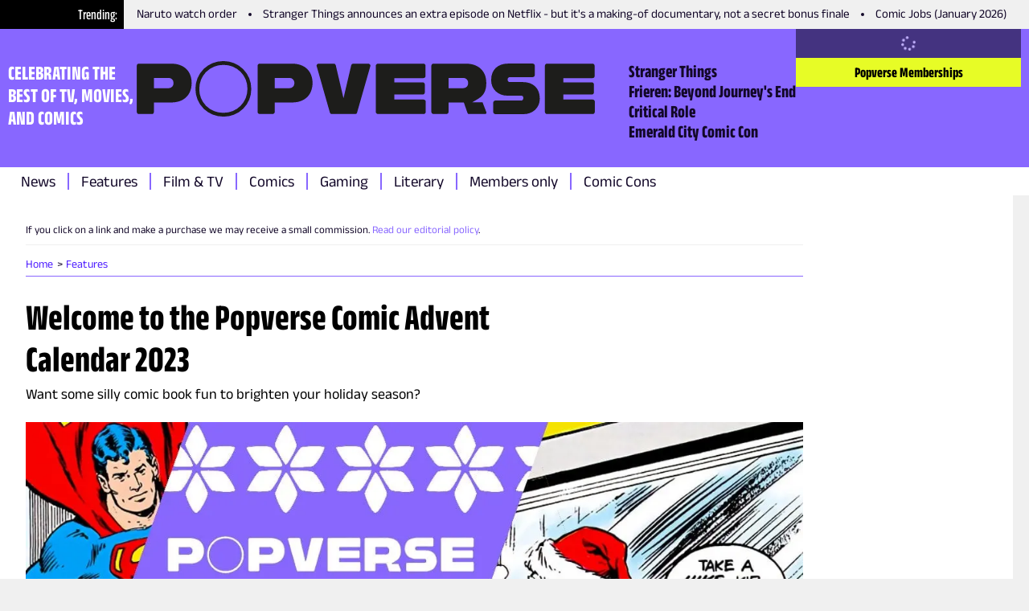

--- FILE ---
content_type: text/html; charset=utf-8
request_url: https://www.thepopverse.com/popverse-comics-advent-calendar-christmas-holidays
body_size: 70207
content:
<!DOCTYPE html><html lang="en"><head><meta charSet="utf-8"/><meta name="viewport" content="width=device-width, initial-scale=1"/><link rel="preload" href="/_next/static/media/b59db18e66363b47-s.p.woff2" as="font" crossorigin="" type="font/woff2"/><link rel="preload" href="/_next/static/media/bb95cf3aa8d212e0-s.p.woff2" as="font" crossorigin="" type="font/woff2"/><link rel="preload" href="/_next/static/media/e61a83074cbc4be3-s.p.woff2" as="font" crossorigin="" type="font/woff2"/><link rel="preload" href="/_next/static/media/fc7be73edabdac7a-s.p.woff2" as="font" crossorigin="" type="font/woff2"/><link rel="preload" as="image" href="https://assets.reedpopcdn.com/0435_popverse-logo.svg"/><link rel="stylesheet" href="/_next/static/css/2d9da6da63e3de37.css" data-precedence="next"/><link rel="stylesheet" href="/_next/static/css/f3e971721fef8467.css" data-precedence="next"/><link rel="stylesheet" href="/_next/static/css/f7f21ed25ed1fd18.css" data-precedence="next"/><link rel="preload" as="script" fetchPriority="low" href="/_next/static/chunks/webpack-f04f288486812c98.js"/><script src="/_next/static/chunks/fd9d1056-ffd4874e0085e859.js" async=""></script><script src="/_next/static/chunks/69-66de2fbffe017d5f.js" async=""></script><script src="/_next/static/chunks/main-app-4cefd86fb02d4528.js" async=""></script><script src="/_next/static/chunks/703-4ca68eeb6e12e460.js" async=""></script><script src="/_next/static/chunks/app/global-error-db15aeee293f361c.js" async=""></script><script src="/_next/static/chunks/53c13509-7954f2b56c679c6c.js" async=""></script><script src="/_next/static/chunks/267-8b2058c3d1084ae9.js" async=""></script><script src="/_next/static/chunks/334-a5eb7f55ac81cb00.js" async=""></script><script src="/_next/static/chunks/app/layout-849b95fcd451f03c.js" async=""></script><script src="/_next/static/chunks/aaea2bcf-720157d109e7fdf4.js" async=""></script><script src="/_next/static/chunks/261-cf4daabae7113e73.js" async=""></script><script src="/_next/static/chunks/114-55e7d01ef894ff85.js" async=""></script><script src="/_next/static/chunks/457-0da6d8cec1688208.js" async=""></script><script src="/_next/static/chunks/228-5c592335306ce591.js" async=""></script><script src="/_next/static/chunks/app/page-4d1223e5a1735c60.js" async=""></script><link rel="preload" href="https://securepubads.g.doubleclick.net/tag/js/gpt.js" as="script"/><link rel="preload" href="https://assets.adobedtm.com/780ba0d13deb/35a8a32d8628/launch-ca7a137568d0.min.js" as="script"/><title>Welcome to the Popverse Comic Advent Calendar 2023 | Popverse</title><meta name="description" content="Welcome to the Popverse Comic Advent Calendar 2023, which aims to celebrate the fine tradition of silly, sappy, and superlative holiday comics for the yuletide."/><meta name="referrer" content="no-referrer-when-downgrade"/><meta name="robots" content="max-image-preview:large"/><link rel="canonical" href="https://www.thepopverse.com/popverse-comics-advent-calendar-christmas-holidays"/><meta property="og:title" content="Welcome to the Popverse Comic Advent Calendar 2023"/><meta property="og:description" content="Welcome to the Popverse Comic Advent Calendar 2023, which aims to celebrate the fine tradition of silly, sappy, and superlative holiday comics for the yuletide."/><meta property="og:url" content="https://www.thepopverse.com/popverse-comics-advent-calendar-christmas-holidays/"/><meta property="og:site_name" content="Popverse"/><meta property="og:image" content="https://media.thepopverse.com/media/popverseadventbaseheader-eefgg5c1yuhetpfogtrnvtp5iu.jpg"/><meta property="og:image:width" content="1200"/><meta property="og:image:height" content="600"/><meta property="og:image:alt" content="Welcome to the Popverse Comic Advent Calendar 2023"/><meta property="og:type" content="website"/><meta name="twitter:card" content="summary_large_image"/><meta name="twitter:site" content="@NY_Comic_Con"/><meta name="twitter:creator" content="@NY_Comic_Con"/><meta name="twitter:title" content="Welcome to the Popverse Comic Advent Calendar 2023"/><meta name="twitter:description" content="Welcome to the Popverse Comic Advent Calendar 2023, which aims to celebrate the fine tradition of silly, sappy, and superlative holiday comics for the yuletide."/><meta name="twitter:image" content="https://media.thepopverse.com/media/popverseadventbaseheader-eefgg5c1yuhetpfogtrnvtp5iu.jpg"/><meta name="twitter:image:width" content="1200"/><meta name="twitter:image:height" content="600"/><meta name="twitter:image:alt" content="Welcome to the Popverse Comic Advent Calendar 2023"/><link rel="icon" href="/favicon.ico" type="image/x-icon" sizes="16x16"/><link rel="icon" href="/icon1.png?d580a4bde995cf32" type="image/png" sizes="16x16"/><link rel="icon" href="/icon2.png?a14189941dbaf80e" type="image/png" sizes="32x32"/><link rel="icon" href="/icon3.png?a19a2e91bc3e7bea" type="image/png" sizes="48x48"/><link rel="apple-touch-icon" href="/apple-icon.png?b96384bc9cdcd85e" type="image/png" sizes="180x180"/><meta name="next-size-adjust"/><script src="/_next/static/chunks/polyfills-c67a75d1b6f99dc8.js" noModule=""></script></head><body class="__className_595ebb"><header class="header_root__41Q6L" role="banner"><nav class="trending_root__yhQlu"><span class="trending_label__hQ17t">Trending</span><ul class="trending_list__oKqYa"><li><a title="Naruto watch order" href="/naruto-anime-movies-episodes-watch-order-shippuden-boruto/">Naruto watch order</a></li><li><a title="Stranger Things announces an extra episode on Netflix - but it&#x27;s a making-of documentary, not a secret bonus finale" href="/tv-stranger-things-netflix-extra-episode-one-last-adventure/">Stranger Things announces an extra episode on Netflix - but it&#x27;s a making-of documentary, not a secret bonus finale</a></li><li><a title="Comic Jobs (January 2026)" href="/comics-jobs-industry-careers-list/">Comic Jobs (January 2026)</a></li></ul></nav><div class="header_mainWrapper__XhP7c"><div class="header_infoWrapper__cVGq6"><p class="header_tagline__Xep8h">CELEBRATING THE BEST OF TV, MOVIES, AND COMICS</p><a class="header_logoWrapper__TSR03" href="/"><div class="header_logo__9b1Md"><svg xmlns="http://www.w3.org/2000/svg" width="100%" height="100%" viewBox="0 0 255.83 31.143"><defs><clipPath id="a"><path fill="#1d1d1b" d="M0 0h255.83v31.143H0z"></path></clipPath></defs><g clip-path="url(#a)" fill="#1d1d1b"><path d="M48.364 0a15.4 15.4 0 0 0-15.553 15.571 15.4 15.4 0 0 0 15.553 15.572 15.24 15.24 0 0 0 15.59-15.572A15.414 15.414 0 0 0 48.364 0m0 29.007a13.13 13.13 0 0 1-13.417-13.436A13.283 13.283 0 0 1 48.364 2.136a13.15 13.15 0 0 1 13.454 13.435 13.15 13.15 0 0 1-13.454 13.436M19.3 1.44H1.187c-.315 0-.617.125-.839.348A1.19 1.19 0 0 0 0 2.627v25.888c0 .315.125.617.348.839a1.19 1.19 0 0 0 .839.348h7.23A1.187 1.187 0 0 0 9.6 28.515V23.22h9.738c6.933 0 11.342-4.183 11.342-10.927S26.275 1.44 19.3 1.44m-1.579 13.754H9.6V9.467h8.08a2.655 2.655 0 0 1 2.079.757 2.66 2.66 0 0 1 .785 2.069 2.685 2.685 0 0 1-2.826 2.9M86.792 1.44H68.675c-.656 0-1.187.531-1.187 1.187v25.888c0 .656.531 1.187 1.187 1.187h7.23c.656 0 1.187-.531 1.187-1.187V23.22h9.738c6.933 0 11.342-4.183 11.342-10.927S93.764 1.44 86.792 1.44m-1.583 13.754h-8.118V9.467h8.08a2.655 2.655 0 0 1 2.079.757 2.66 2.66 0 0 1 .785 2.069 2.685 2.685 0 0 1-2.826 2.9m130.514-3.423-7.192.011a1.25 1.25 0 0 1-1.4-1.368 1.29 1.29 0 0 1 .35-1.037c.265-.277.64-.42 1.022-.392h12.6c.315 0 .617-.125.839-.348a1.19 1.19 0 0 0 .348-.839V2.584c0-.315-.125-.617-.348-.839a1.19 1.19 0 0 0-.839-.348h-13.824c-5.668 0-9.331 3.54-9.331 9.019a8.76 8.76 0 0 0 2.561 6.564 9.646 9.646 0 0 0 6.8 2.4H214.686a1.285 1.285 0 0 1 1.184 1.417 1.25 1.25 0 0 1-1.4 1.368h-14.193c-.315 0-.617.125-.839.348a1.19 1.19 0 0 0-.348.839v5.219c0 .315.125.617.348.839a1.19 1.19 0 0 0 .839.348h15.418a9.646 9.646 0 0 0 6.8-2.4 8.76 8.76 0 0 0 2.562-6.564c0-5.479-3.663-9.019-9.333-9.019M129.342 1.44h-8.437a1.14 1.14 0 0 0-1.111.882l-4.272 18.334h-.1L111.15 2.322a1.14 1.14 0 0 0-1.112-.882h-8.436a1.14 1.14 0 0 0-1.1 1.453l7.416 26.133a.93.93 0 0 0 .894.675h13.318a.93.93 0 0 0 .894-.675l7.416-26.133a1.14 1.14 0 0 0-1.1-1.453m30.88 20.161h-16.379v-2.826h15.852c.315 0 .617-.125.839-.348a1.19 1.19 0 0 0 .348-.839v-4.484c0-.315-.125-.617-.348-.839a1.19 1.19 0 0 0-.839-.348h-15.852V9.543h16.266c.315 0 .617-.125.839-.348a1.19 1.19 0 0 0 .348-.839V2.628c0-.315-.125-.617-.348-.839a1.19 1.19 0 0 0-.839-.348h-25.4c-.315 0-.617.125-.839.348a1.19 1.19 0 0 0-.348.839v25.888c0 .315.125.617.348.839a1.19 1.19 0 0 0 .839.348h25.517c.315 0 .617-.125.839-.348a1.19 1.19 0 0 0 .348-.839v-5.728c0-.315-.125-.617-.348-.839a1.19 1.19 0 0 0-.839-.348m94.418 0h-16.379v-2.826h15.852c.315 0 .617-.125.839-.348a1.19 1.19 0 0 0 .348-.839v-4.484c0-.315-.125-.617-.348-.839a1.19 1.19 0 0 0-.839-.348h-15.852V9.543h16.267a1.19 1.19 0 0 0 1.186-1.187V2.628c0-.315-.125-.617-.348-.839a1.19 1.19 0 0 0-.839-.348h-25.4c-.315 0-.617.125-.839.348a1.19 1.19 0 0 0-.348.839v25.888c0 .315.125.617.348.839a1.19 1.19 0 0 0 .839.348h25.517c.315 0 .617-.125.839-.348a1.19 1.19 0 0 0 .348-.839v-5.728c0-.315-.125-.617-.348-.839a1.19 1.19 0 0 0-.839-.348m-61.535 1.512h-5.728l3.367-1.984a8.8 8.8 0 0 0 4.238-6.006 16.4 16.4 0 0 0 .228-2.84c0-6.745-4.409-10.853-11.38-10.853h-18.114c-.315 0-.617.125-.839.348a1.19 1.19 0 0 0-.348.839v25.889c0 .315.125.617.348.839a1.19 1.19 0 0 0 .839.348h7.23c.315 0 .617-.125.839-.348a1.19 1.19 0 0 0 .348-.839v-5.295h8.529l2.081 5.994a.755.755 0 0 0 .713.507h9.1a.756.756 0 0 0 .62-.33.75.75 0 0 0 .08-.697zm-10.858-7.928h-8.118V9.462h8.08a2.655 2.655 0 0 1 2.079.757 2.66 2.66 0 0 1 .785 2.069 2.685 2.685 0 0 1-2.826 2.9"></path></g></svg></div></a><div class="header_secondaryNavWrapper__FR8us"><nav class="secondary-navigation_root__zskEO"><ul><li><a title="Stranger Things" href="/tv-shows/stranger-things/">Stranger Things</a></li><li><a title="Frieren: Beyond Journey&#x27;s End" href="/anime/frieren-beyond-journeys-end/">Frieren: Beyond Journey&#x27;s End</a></li><li><a title="Critical Role" href="/universes/critical-role/">Critical Role</a></li><li><a title="Emerald City Comic Con" href="/events/eccc-2026/">Emerald City Comic Con</a></li></ul></nav></div></div><div class="header_accountWrapper__LW4TR"><div class="account_root__HHMdv"><button type="button" disabled="" class="button_button__bmQqK button_large__Ckrea button_c-white__NVxDK button_black__lWbd9 button_center__UjVK4 button_loading__u_tas button_disabled__WIFfv button_normal__NVfGl" style="height:undefinedpx;width:undefinedpx"><svg stroke="currentColor" fill="currentColor" stroke-width="0" viewBox="0 0 512 512" data-testid="spinner" height="1em" width="1em" xmlns="http://www.w3.org/2000/svg"><path d="M304 48a48 48 0 1 0 -96 0 48 48 0 1 0 96 0zm0 416a48 48 0 1 0 -96 0 48 48 0 1 0 96 0zM48 304a48 48 0 1 0 0-96 48 48 0 1 0 0 96zm464-48a48 48 0 1 0 -96 0 48 48 0 1 0 96 0zM142.9 437A48 48 0 1 0 75 369.1 48 48 0 1 0 142.9 437zm0-294.2A48 48 0 1 0 75 75a48 48 0 1 0 67.9 67.9zM369.1 437A48 48 0 1 0 437 369.1 48 48 0 1 0 369.1 437z"></path></svg></button><a href="/memberships" target="_blank" aria-disabled="false" class="button_button__bmQqK button_large__Ckrea button_c-black__pQCQA button_secondary__0Q3qh button_left__9J_3p button_link__KDxhR button_bold__PlF7u account_subscribeBtn__NWWYR" style="height:undefinedpx;width:undefinedpx">Popverse Memberships</a></div></div><div class="header_menuBtnWrapper__l2eQe"><button type="button" class="button_button__bmQqK button_small__UdwP6 button_c-black__pQCQA button_transparent__7Nje4 button_center__UjVK4 button_iconLeft__2BhGi button_normal__NVfGl header_toggleBtn__M66cl" style="height:undefinedpx;width:undefinedpx" aria-label="Toggle main menu"><span class="button_iconLeft__2BhGi"><svg stroke="currentColor" fill="currentColor" stroke-width="0" viewBox="0 0 448 512" color="black" style="color:black" height="20" width="20" xmlns="http://www.w3.org/2000/svg"><path d="M0 96C0 78.3 14.3 64 32 64l384 0c17.7 0 32 14.3 32 32s-14.3 32-32 32L32 128C14.3 128 0 113.7 0 96zM0 256c0-17.7 14.3-32 32-32l384 0c17.7 0 32 14.3 32 32s-14.3 32-32 32L32 288c-17.7 0-32-14.3-32-32zM448 416c0 17.7-14.3 32-32 32L32 448c-17.7 0-32-14.3-32-32s14.3-32 32-32l384 0c17.7 0 32 14.3 32 32z"></path></svg></span>Menu</button></div></div><div class="header_primaryNavWrapper__KvaO4"><nav class="primary-navigation_root__8YSbO"><ul><li><a class="archive-news" title="News" href="/archive/news/">News</a></li><li><a class="archive-features" title="Features" href="/archive/features/">Features</a></li><li><a class="fandoms-film-tv" title="Film &amp; TV" href="/fandoms/film-tv/">Film &amp; TV</a></li><li><a class="comics" title="Comics" href="/comics/">Comics</a></li><li><a class="fandoms-gaming" title="Gaming" href="/fandoms/gaming/">Gaming</a></li><li><a class="fandoms-literary" title="Literary" href="/fandoms/literary/">Literary</a></li><li><a class="memberships-archive" title="Members only" href="/memberships/archive/">Members only</a></li><li><a class="events" title="Comic Cons" href="/events/">Comic Cons</a></li></ul></nav></div></header><main role="main"><article><div class="container_container__NHDUg"><div></div><div class="container_mainWrapper__2eHsV"><div class="container_content__36Br_"><div class="container"><div class="article_mainContent__bAXyt"><section class="article_disclaimer__GjRX0"><div class="htmlWrapper"><p>If you click on a link and make a purchase we may receive a small commission.<span>&nbsp;</span><a href="https://www.thepopverse.com/editorial-policy">Read our editorial policy</a>.</p></div></section><section class="article_breadcrumbs__hNLoz"><div class="breadcrumb_root__ZgQjA"><nav role="navigation" class="breadcrumb_breadcrumbs__5tluk"><ul role="list"><li role="listitem"><a role="link" title="Home" data-active="false" href="/">Home</a></li><li role="listitem"><a role="link" title="Features" data-active="false" href="/archive/features/">Features</a></li></ul></nav></div><div id="ad_article-mobile-mpu-banner" class="google-ad_wrapper__ZmhTR google-ad_desktopHidden__XbBG0 google-ad_hidden__XCejY"><div id="article-mobile-mpu-banner" class="google-ad_adWrapper__8Z7ag google-ad_center__byASz google-ad_hidden__XCejY"></div></div></section><section class="article_headline__FrTOj"><h1 class="heading_h1__OZvFr heading_left__sv5A9 heading_black__SSHWx heading_bold__Zj4MY">Welcome to the Popverse Comic Advent Calendar 2023</h1></section><section class="article_strapline__IyJTk"><p class="paragraph_paragraph-mediumSize__E6jLE paragraph_paragraph-mediumLineHeight__J849c paragraph_paragraph-left__8Iid_ paragraph_paragraph-black__RmPZv paragraph_paragraph-normal___VGUe">Want some silly comic book fun to brighten your holiday season?</p></section><section class="article_headlineImage__acvCy"><figure class="image_root__o6Ic_ image_center__Yc43_"><img alt="Popverse Advent Calendar Day 0" role="button" tabindex="0" loading="lazy" width="1200" height="700" decoding="async" data-nimg="1" class="image_image__fHb59 image_clickable__sXjwj" style="color:transparent" sizes="100vw" srcSet="/_next/image?url=https%3A%2F%2Fmedia.thepopverse.com%2Fmedia%2Fpopverseadventbaseheader-eefgg5c1yuhetpfogtrnvtp5iu.jpg&amp;w=320&amp;q=75 320w, /_next/image?url=https%3A%2F%2Fmedia.thepopverse.com%2Fmedia%2Fpopverseadventbaseheader-eefgg5c1yuhetpfogtrnvtp5iu.jpg&amp;w=384&amp;q=75 384w, /_next/image?url=https%3A%2F%2Fmedia.thepopverse.com%2Fmedia%2Fpopverseadventbaseheader-eefgg5c1yuhetpfogtrnvtp5iu.jpg&amp;w=480&amp;q=75 480w, /_next/image?url=https%3A%2F%2Fmedia.thepopverse.com%2Fmedia%2Fpopverseadventbaseheader-eefgg5c1yuhetpfogtrnvtp5iu.jpg&amp;w=640&amp;q=75 640w, /_next/image?url=https%3A%2F%2Fmedia.thepopverse.com%2Fmedia%2Fpopverseadventbaseheader-eefgg5c1yuhetpfogtrnvtp5iu.jpg&amp;w=768&amp;q=75 768w, /_next/image?url=https%3A%2F%2Fmedia.thepopverse.com%2Fmedia%2Fpopverseadventbaseheader-eefgg5c1yuhetpfogtrnvtp5iu.jpg&amp;w=1024&amp;q=75 1024w, /_next/image?url=https%3A%2F%2Fmedia.thepopverse.com%2Fmedia%2Fpopverseadventbaseheader-eefgg5c1yuhetpfogtrnvtp5iu.jpg&amp;w=1280&amp;q=75 1280w" src="/_next/image?url=https%3A%2F%2Fmedia.thepopverse.com%2Fmedia%2Fpopverseadventbaseheader-eefgg5c1yuhetpfogtrnvtp5iu.jpg&amp;w=1280&amp;q=75"/></figure><!--$!--><template data-dgst="BAILOUT_TO_CLIENT_SIDE_RENDERING"></template><!--/$--></section><section class="article_sectAuthor__dvI8H"><div class="metadata_wrapper__hbSbt"><div class="avatar_avatar__gC1wK" style="width:70px;height:70px"><img alt="Graeme McMillan" loading="lazy" decoding="async" data-nimg="fill" style="position:absolute;height:100%;width:100%;left:0;top:0;right:0;bottom:0;object-fit:cover;color:transparent" sizes="100vw" srcSet="/_next/image?url=https%3A%2F%2Fmedia.thepopverse.com%2Fmedia%2Fgraememcmillan_qocic3c-ytykb432hdaetjdk5k1gydkfcy.jpg&amp;w=320&amp;q=75 320w, /_next/image?url=https%3A%2F%2Fmedia.thepopverse.com%2Fmedia%2Fgraememcmillan_qocic3c-ytykb432hdaetjdk5k1gydkfcy.jpg&amp;w=384&amp;q=75 384w, /_next/image?url=https%3A%2F%2Fmedia.thepopverse.com%2Fmedia%2Fgraememcmillan_qocic3c-ytykb432hdaetjdk5k1gydkfcy.jpg&amp;w=480&amp;q=75 480w, /_next/image?url=https%3A%2F%2Fmedia.thepopverse.com%2Fmedia%2Fgraememcmillan_qocic3c-ytykb432hdaetjdk5k1gydkfcy.jpg&amp;w=640&amp;q=75 640w, /_next/image?url=https%3A%2F%2Fmedia.thepopverse.com%2Fmedia%2Fgraememcmillan_qocic3c-ytykb432hdaetjdk5k1gydkfcy.jpg&amp;w=768&amp;q=75 768w, /_next/image?url=https%3A%2F%2Fmedia.thepopverse.com%2Fmedia%2Fgraememcmillan_qocic3c-ytykb432hdaetjdk5k1gydkfcy.jpg&amp;w=1024&amp;q=75 1024w, /_next/image?url=https%3A%2F%2Fmedia.thepopverse.com%2Fmedia%2Fgraememcmillan_qocic3c-ytykb432hdaetjdk5k1gydkfcy.jpg&amp;w=1280&amp;q=75 1280w" src="/_next/image?url=https%3A%2F%2Fmedia.thepopverse.com%2Fmedia%2Fgraememcmillan_qocic3c-ytykb432hdaetjdk5k1gydkfcy.jpg&amp;w=1280&amp;q=75"/></div><div class="meta-text_base__JCLnD"><div><strong data-slug="features">Features</strong> <span>by</span> <span><a href="/authors/graeme-mcmillan/">Graeme McMillan</a></span>, <span>Editor</span></div><div>Published on <time dateTime="2023-12-01T14:00:00Z">Fri Dec 01 2023</time></div></div></div></section><section class="article_content__PGLcv article_articleContent__ae_e0" data-type="article_content"><div class="htmlWrapper"><p>
The weather outside? Frightful. The fire inside? <em>So</em> delightful. That can only mean one thing: it’s time for the seasonal return of the Popverse Advent Calendar, in which we hijack the holiday tradition and add comic books to celebrate both what some have called <a href="https://www.youtube.com/watch?v=AN_R4pR1hck">the hap-happiest season of all</a> and how very strangely comics have tried to mark the event for themselves. Do you love the holidays? Do you love comics? Do you love <em>weird holiday comics</em>? So do we! You’re in the right place, friends.
</p><p>
Below, you’ll find entries for each and every day leading up to Christmas Day, each spotlighting a particular issue (or story) from comics history that tries its hardest to sum up everything that’s great about the holidays: some of them exciting, some ridiculous, some sentimental, but all always appropriately festive. You can either speed through the entire list in one sitting, or treat it like an actual Advent Calendar, and come back for the appropriate entry on each new day leading up to December 25. Your choice, as a special holiday gift.
</p><p>
And if you’re wondering if there’s anything else we can tell you about Advent Calendars — like, for example, which ones you should buy as a last-minute, pre-Christmas Day gift to yourself — then <a href="https://www.thepopverse.com/geeky-advent-calendars">we’d happily direct your attention here</a>. You’re welcome.
</p>

<h2>Day 1: <a type="ext" rel="sponsored noopener" target="_blank" href="https://www.amazon.com/Brave-Bold-1955-1983-148-ebook/dp/B01E83EXWA/?tag=popverse-m-20">The Brave and The Bold #148</a></h2>
</div><figure class="image_root__o6Ic_ image_center__Yc43_"><img alt="Popverse Advent Calendar Day 1" role="button" tabindex="0" loading="lazy" width="1200" height="529" decoding="async" data-nimg="1" class="image_image__fHb59 image_clickable__sXjwj" style="color:transparent" sizes="100vw" srcSet="/_next/image?url=https%3A%2F%2Fmedia.thepopverse.com%2Fmedia%2Fadvent1_avhaast-0izd0fv1kfgfbdud3pdntbkvdm.jpg&amp;w=320&amp;q=75 320w, /_next/image?url=https%3A%2F%2Fmedia.thepopverse.com%2Fmedia%2Fadvent1_avhaast-0izd0fv1kfgfbdud3pdntbkvdm.jpg&amp;w=384&amp;q=75 384w, /_next/image?url=https%3A%2F%2Fmedia.thepopverse.com%2Fmedia%2Fadvent1_avhaast-0izd0fv1kfgfbdud3pdntbkvdm.jpg&amp;w=480&amp;q=75 480w, /_next/image?url=https%3A%2F%2Fmedia.thepopverse.com%2Fmedia%2Fadvent1_avhaast-0izd0fv1kfgfbdud3pdntbkvdm.jpg&amp;w=640&amp;q=75 640w, /_next/image?url=https%3A%2F%2Fmedia.thepopverse.com%2Fmedia%2Fadvent1_avhaast-0izd0fv1kfgfbdud3pdntbkvdm.jpg&amp;w=768&amp;q=75 768w, /_next/image?url=https%3A%2F%2Fmedia.thepopverse.com%2Fmedia%2Fadvent1_avhaast-0izd0fv1kfgfbdud3pdntbkvdm.jpg&amp;w=1024&amp;q=75 1024w, /_next/image?url=https%3A%2F%2Fmedia.thepopverse.com%2Fmedia%2Fadvent1_avhaast-0izd0fv1kfgfbdud3pdntbkvdm.jpg&amp;w=1280&amp;q=75 1280w" src="/_next/image?url=https%3A%2F%2Fmedia.thepopverse.com%2Fmedia%2Fadvent1_avhaast-0izd0fv1kfgfbdud3pdntbkvdm.jpg&amp;w=1280&amp;q=75"/><figcaption class="image_caption__dCyz4">Image credit: DC</figcaption></figure><!--$!--><template data-dgst="BAILOUT_TO_CLIENT_SIDE_RENDERING"></template><!--/$--><div id="ad_article-content-banner-1" class="google-ad_wrapper__ZmhTR google-ad_hidden__XCejY"><div id="article-content-banner-1" class="google-ad_adWrapper__8Z7ag google-ad_center__byASz google-ad_hidden__XCejY" style="height:250px"></div></div><div class="htmlWrapper">
<p>
Sure, these days everyone thinks of Batman as the Dark Knight of Gotham that never sleeps, and never rests in his tireless quest for justice, but things were different back in the day. Look, here’s the Caped Crusader telling Commissioner Gordon that he <em>would</em> take care of business, but he really needs to handle that all-important holiday shopping list first. Look, the '70s Batman knew how to prioritize — especially when he was written by the great Bob Haney, who’s responsible for this issue’s script. (Art comes from Joe Staton and Jim Aparo, with the latter’s inks really overwhelming the former’s traditional clean lines.)
</p><p>
Don’t worry for the Commissioner too much, though; the very next page of the comic shows that Batman’s “shopping list” is actually a list of informants he’s shaking down across the city for the case, for all the good that it does him. “Please, Batman… even if I <em>knew</em>, I’d be one dead <em>stole</em> if I <em>told</em> ya!” Benny sweats in one particular panel. Guess some people are just naturally hard to shop for. 
</p><p>
As for the mob stealing Christmas… they don’t manage to get away with the whole thing, but they do successfully steal the Christmas display from department store Lacey’s, because they want their boss to have the best Christmas party ever. No, really. If this all feels a little over the top, just enjoy the fact that Batman yells “You don’t want to be a Scrooge!” while taking down a bad guy in the issue’s climactic fight.
</p><p>
Want more? You can read the entire issue in The Brave and the Bold #148, available <a type="ext" rel="sponsored noopener" target="_blank" href="https://www.amazon.com/Brave-Bold-1955-1983-148-ebook/dp/B01E83EXWA/?tag=popverse-m-20">via Comixology</a> and <a href="https://www.dcuniverseinfinite.com/comics/book/--/23603549-d6f1-401e-95cc-6e979de769ff/">DC Universe Infinite</a>.</p>

<h2> Day 2: <a href="https://www.amazon.com/Amazing-Spider-Man-1963-1998-166-Wein-ebook/dp/B00ZO1M0QW/">Amazing Spider-Man #166</a></h2>
</div><figure class="image_root__o6Ic_ image_center__Yc43_"><img alt="Popverse Advent Calendar Day 2" role="button" tabindex="0" loading="lazy" width="1200" height="1051" decoding="async" data-nimg="1" class="image_image__fHb59 image_clickable__sXjwj" style="color:transparent" sizes="100vw" srcSet="/_next/image?url=https%3A%2F%2Fmedia.thepopverse.com%2Fmedia%2Fadvent2_snmwaj6-sfhjanu41yvf5bt0udmoi2u24a.jpg&amp;w=320&amp;q=75 320w, /_next/image?url=https%3A%2F%2Fmedia.thepopverse.com%2Fmedia%2Fadvent2_snmwaj6-sfhjanu41yvf5bt0udmoi2u24a.jpg&amp;w=384&amp;q=75 384w, /_next/image?url=https%3A%2F%2Fmedia.thepopverse.com%2Fmedia%2Fadvent2_snmwaj6-sfhjanu41yvf5bt0udmoi2u24a.jpg&amp;w=480&amp;q=75 480w, /_next/image?url=https%3A%2F%2Fmedia.thepopverse.com%2Fmedia%2Fadvent2_snmwaj6-sfhjanu41yvf5bt0udmoi2u24a.jpg&amp;w=640&amp;q=75 640w, /_next/image?url=https%3A%2F%2Fmedia.thepopverse.com%2Fmedia%2Fadvent2_snmwaj6-sfhjanu41yvf5bt0udmoi2u24a.jpg&amp;w=768&amp;q=75 768w, /_next/image?url=https%3A%2F%2Fmedia.thepopverse.com%2Fmedia%2Fadvent2_snmwaj6-sfhjanu41yvf5bt0udmoi2u24a.jpg&amp;w=1024&amp;q=75 1024w, /_next/image?url=https%3A%2F%2Fmedia.thepopverse.com%2Fmedia%2Fadvent2_snmwaj6-sfhjanu41yvf5bt0udmoi2u24a.jpg&amp;w=1280&amp;q=75 1280w" src="/_next/image?url=https%3A%2F%2Fmedia.thepopverse.com%2Fmedia%2Fadvent2_snmwaj6-sfhjanu41yvf5bt0udmoi2u24a.jpg&amp;w=1280&amp;q=75"/><figcaption class="image_caption__dCyz4">Image credit: Marvel Entertainment</figcaption></figure><!--$!--><template data-dgst="BAILOUT_TO_CLIENT_SIDE_RENDERING"></template><!--/$--><div id="ad_article-content-banner-3" class="google-ad_wrapper__ZmhTR google-ad_hidden__XCejY"><div id="article-content-banner-3" class="google-ad_adWrapper__8Z7ag google-ad_center__byASz google-ad_hidden__XCejY" style="height:250px"></div></div><div class="htmlWrapper">
<p>
Look, it’s early days in this yuletide season, and we could all use a little reminder just why we’re all in this December holiday mood together. Thankfully, none other than New York City’s friendly neighborhood Spider-Man Peter Parker is here with just such a life-lesson, courtesy of the epilogue to a classic '70s issue of Amazing Spider-Man by Len Wein, Ross André, and Mike Esposito that was otherwise concerned with the hero dealing with not one, but two, different reptile-inspired supervillains. (One of them was the little-seen Stegron the Dinosaur Man, which is a holiday gift in itself.)
</p><p>
Having dispatched with both of said creature-men, Peter swings by the apartment of Doctor Curt Connors to check in on him, and his long-suffering family — he’d earlier visited and picked up a Christmas tree that had been knocked over, because apparently it takes someone with the proportional strength of a spider to achieve such a feat — only to be so overwhelmed by the joys of the season that he forgets his traditional griping from just one panel earlier. It’s a holiday miracle, for real!
</p><p>
“Sharing… giving… that’s what it’s all <em>really</em> about, isn’t it?” he asks himself rhetorically, before webbing up a gift for the family outside their window in the hope that they notice it outside before (a) the weather destroys it, or (b) the webbing dissolves and it crashes to the ground, destroyed. Sure, his internal monologue was so on point, but his actions still demonstrate the precise level of lack of forethought that killed Uncle Ben all those years ago. Can we chalk that up to the Ol’ Parker Luck…?
</p><p>
Want more? You can read the entire story in The Amazing Spider-Man #166, available <a type="ext" rel="sponsored noopener" target="_blank" href="https://www.amazon.com/Amazing-Spider-Man-1963-1998-166-Wein-ebook/dp/B00ZO1M0QW/?tag=popverse-m-20">via Comixology</a> and <a href="https://share.marvel.com/sharing/issue/drn:src:marvel:unison::prod:1b501b5b-0fcc-4961-9368-7442ae662411">Marvel Unlimited</a>.</p>
<h2>Day 3: <a type="ext" rel="sponsored noopener" target="_blank" href="https://www.amazon.com/Runaways-2017-16-Rainbow-Rowell-ebook/dp/B07H9KJRFM/?tag=popverse-m-20">Runaways #16</a></h2>
</div><figure class="image_root__o6Ic_ image_center__Yc43_"><img alt="Popverse comics advent calendar 3" role="button" tabindex="0" loading="lazy" width="1200" height="652" decoding="async" data-nimg="1" class="image_image__fHb59 image_clickable__sXjwj" style="color:transparent" sizes="100vw" srcSet="/_next/image?url=https%3A%2F%2Fmedia.thepopverse.com%2Fmedia%2Fadvent3_mnihfms-1umb1igq1qkfbjt1gfgpmkx54q.jpg&amp;w=320&amp;q=75 320w, /_next/image?url=https%3A%2F%2Fmedia.thepopverse.com%2Fmedia%2Fadvent3_mnihfms-1umb1igq1qkfbjt1gfgpmkx54q.jpg&amp;w=384&amp;q=75 384w, /_next/image?url=https%3A%2F%2Fmedia.thepopverse.com%2Fmedia%2Fadvent3_mnihfms-1umb1igq1qkfbjt1gfgpmkx54q.jpg&amp;w=480&amp;q=75 480w, /_next/image?url=https%3A%2F%2Fmedia.thepopverse.com%2Fmedia%2Fadvent3_mnihfms-1umb1igq1qkfbjt1gfgpmkx54q.jpg&amp;w=640&amp;q=75 640w, /_next/image?url=https%3A%2F%2Fmedia.thepopverse.com%2Fmedia%2Fadvent3_mnihfms-1umb1igq1qkfbjt1gfgpmkx54q.jpg&amp;w=768&amp;q=75 768w, /_next/image?url=https%3A%2F%2Fmedia.thepopverse.com%2Fmedia%2Fadvent3_mnihfms-1umb1igq1qkfbjt1gfgpmkx54q.jpg&amp;w=1024&amp;q=75 1024w, /_next/image?url=https%3A%2F%2Fmedia.thepopverse.com%2Fmedia%2Fadvent3_mnihfms-1umb1igq1qkfbjt1gfgpmkx54q.jpg&amp;w=1280&amp;q=75 1280w" src="/_next/image?url=https%3A%2F%2Fmedia.thepopverse.com%2Fmedia%2Fadvent3_mnihfms-1umb1igq1qkfbjt1gfgpmkx54q.jpg&amp;w=1280&amp;q=75"/><figcaption class="image_caption__dCyz4">Image credit: Marvel Entertainment</figcaption></figure><!--$!--><template data-dgst="BAILOUT_TO_CLIENT_SIDE_RENDERING"></template><!--/$--><div id="ad_article-content-banner-5" class="google-ad_wrapper__ZmhTR google-ad_hidden__XCejY"><div id="article-content-banner-5" class="google-ad_adWrapper__8Z7ag google-ad_center__byASz google-ad_hidden__XCejY" style="height:250px"></div></div><div class="htmlWrapper">
<p>
For many of us, the first weekend in December means something more than just a temporary escape from the mental hell that is the work week. It also means, finally, we get a chance to climb into whatever forgotten corner of the basement/attic/box room (delete as applicable) to recover the holiday decorations and finally bring some color back into our drab, humdrum existences for the first time in 11 months. It’s a beautiful thing, really.
</p><p>
Of course, that’s the dream. The reality is something more akin to this tragically lifelike moment from Runaways, in which Gert points out the ways in which Chase is… well, failing to fulfill the seasonal tradition with his attempts at decking the hall, so to speak. We’ve all been there, and every year get that little bit closer as we open up the box of decorations and realize that we didn’t <em>really</em> spend that much time in January putting everything away in the best condition to keep it fresh and ready for use in the future.
</p><p>
Let’s take a moment, though, to appreciate what’s <em>really</em> going on here. As the title of the series suggests, the Runaways are far from being in the best place in their lives, but here they are, making the most of their situation. Sure, it’s not perfect — nowhere near, if we’re being honest — but they’re <em>trying</em>. I don’t think it’s what Rainbow Rowell or Kris Anka necessarily intended, but this exchange here, as testy as it is, is the perfect distillation of the Marvel approach to heroics: trying your best in imperfect circumstances, and being a little testy about it, in the process. Managing to do that in just two panels? That’s a holiday miracle, right there.
</p><p>
Want more? You can read the entire issue in Runaways #16, available <a type="ext" rel="sponsored noopener" target="_blank" href="https://www.amazon.com/Runaways-2017-16-Rainbow-Rowell-ebook/dp/B07H9KJRFM/?tag=popverse-m-20">via Comixology</a> and <a href="https://share.marvel.com/sharing/issue/drn:src:marvel:unison::prod:e0351709-9b76-4439-9abc-f22b3bec6e6f">Marvel Unlimited</a>.</p>
<h2>Day 4: <a type="ext" rel="sponsored noopener" target="_blank" href="https://www.amazon.com/Giant-Days-2016-Holiday-Special-ebook/dp/B01L2W5O5U/?tag=popverse-m-20">Giant Days 2016 Holiday Special #1</a></h2>
</div><figure class="image_root__o6Ic_ image_center__Yc43_"><img alt="Popverse comics advent calendar 4" role="button" tabindex="0" loading="lazy" width="1200" height="1266" decoding="async" data-nimg="1" class="image_image__fHb59 image_clickable__sXjwj" style="color:transparent" sizes="100vw" srcSet="/_next/image?url=https%3A%2F%2Fmedia.thepopverse.com%2Fmedia%2Fadvent4_p1tzpjl-4hfhyqkfmh1epmxwaenee51qi2.jpg&amp;w=320&amp;q=75 320w, /_next/image?url=https%3A%2F%2Fmedia.thepopverse.com%2Fmedia%2Fadvent4_p1tzpjl-4hfhyqkfmh1epmxwaenee51qi2.jpg&amp;w=384&amp;q=75 384w, /_next/image?url=https%3A%2F%2Fmedia.thepopverse.com%2Fmedia%2Fadvent4_p1tzpjl-4hfhyqkfmh1epmxwaenee51qi2.jpg&amp;w=480&amp;q=75 480w, /_next/image?url=https%3A%2F%2Fmedia.thepopverse.com%2Fmedia%2Fadvent4_p1tzpjl-4hfhyqkfmh1epmxwaenee51qi2.jpg&amp;w=640&amp;q=75 640w, /_next/image?url=https%3A%2F%2Fmedia.thepopverse.com%2Fmedia%2Fadvent4_p1tzpjl-4hfhyqkfmh1epmxwaenee51qi2.jpg&amp;w=768&amp;q=75 768w, /_next/image?url=https%3A%2F%2Fmedia.thepopverse.com%2Fmedia%2Fadvent4_p1tzpjl-4hfhyqkfmh1epmxwaenee51qi2.jpg&amp;w=1024&amp;q=75 1024w, /_next/image?url=https%3A%2F%2Fmedia.thepopverse.com%2Fmedia%2Fadvent4_p1tzpjl-4hfhyqkfmh1epmxwaenee51qi2.jpg&amp;w=1280&amp;q=75 1280w" src="/_next/image?url=https%3A%2F%2Fmedia.thepopverse.com%2Fmedia%2Fadvent4_p1tzpjl-4hfhyqkfmh1epmxwaenee51qi2.jpg&amp;w=1280&amp;q=75"/><figcaption class="image_caption__dCyz4">Image credit: Boom! Studios</figcaption></figure><!--$!--><template data-dgst="BAILOUT_TO_CLIENT_SIDE_RENDERING"></template><!--/$--><div id="ad_article-content-banner-7" class="google-ad_wrapper__ZmhTR google-ad_hidden__XCejY"><div id="article-content-banner-7" class="google-ad_adWrapper__8Z7ag google-ad_center__byASz google-ad_hidden__XCejY" style="height:250px"></div></div><div class="htmlWrapper">
<p>
On the one hand, this image speaks for itself, and also acts as a companion to yesterday’s image. Congratulations to John Allison and Lissa Treiman for such conciseness and brevity! (It’s a sign of just how great Giant Days is as a comedy series, I’d argue.) On the other hand, however…
</p><p>
There’s a certain audience for whom early '00s soap opera The O.C. was a big deal; I, myself, am part of that audience, and to this day, the Chrismukkah episodes of the show — exactly what it sounds like, an über-holiday created by merging Christmas and Hanukkah together — are a seasonal staple each and every year. The final season’s Chrismukkah episode, 'The Chrismukk-huh?' is one of the show’s finest, as two of the characters finds themselves in an alternate world where things had gone so much worse than the regular weekly melodrama fans had come to love. It’s an excuse for lots of in-jokes and broad comedy… and it’s also, clearly, the inspiration behind this very story, right down to a head injury resulting from decorating being the thing that pushes a character into an alternate world. 
</p><p>
I mean, both are <em>also</em> referencing holiday staple It’s A Wonderful Life — although, in that case, it’s less 'random decoration-related head injury' and more 'divine intervention' that brings George Bailey into Potterville — but, nonetheless: if one particular joy of the holidays is bringing people together, let’s enjoy the unexpected surprise of discovering shared interests and fandoms with others whose work you also happen to love. John and Lissa, I’m raising a mug of eggnog to you both.
</p><p>
Want more? You can read the entire issue in Giant Days 2016 Holiday Special, available <a type="ext" rel="sponsored noopener" target="_blank" href="https://www.amazon.com/Giant-Days-2016-Holiday-Special-ebook/dp/B01L2W5O5U/?tag=popverse-m-20">via Comixology</a>.
</p>

<h2>Day 5: <a type="ext" rel="sponsored noopener" target="_blank" href="https://www.amazon.com/Hellblazer-49-Garth-Ennis-ebook/dp/B014MSQIWO/?tag=popverse-m-20">Hellblazer #49</a></h2></div><figure class="image_root__o6Ic_ image_center__Yc43_"><img alt="Popverse comics advent calendar 5" role="button" tabindex="0" loading="lazy" width="1200" height="2684" decoding="async" data-nimg="1" class="image_image__fHb59 image_clickable__sXjwj" style="color:transparent" sizes="100vw" srcSet="/_next/image?url=https%3A%2F%2Fmedia.thepopverse.com%2Fmedia%2Fadvent5_0jvk8nb-lciaks4wwm1elmi12nmlq5uxmi.jpg&amp;w=320&amp;q=75 320w, /_next/image?url=https%3A%2F%2Fmedia.thepopverse.com%2Fmedia%2Fadvent5_0jvk8nb-lciaks4wwm1elmi12nmlq5uxmi.jpg&amp;w=384&amp;q=75 384w, /_next/image?url=https%3A%2F%2Fmedia.thepopverse.com%2Fmedia%2Fadvent5_0jvk8nb-lciaks4wwm1elmi12nmlq5uxmi.jpg&amp;w=480&amp;q=75 480w, /_next/image?url=https%3A%2F%2Fmedia.thepopverse.com%2Fmedia%2Fadvent5_0jvk8nb-lciaks4wwm1elmi12nmlq5uxmi.jpg&amp;w=640&amp;q=75 640w, /_next/image?url=https%3A%2F%2Fmedia.thepopverse.com%2Fmedia%2Fadvent5_0jvk8nb-lciaks4wwm1elmi12nmlq5uxmi.jpg&amp;w=768&amp;q=75 768w, /_next/image?url=https%3A%2F%2Fmedia.thepopverse.com%2Fmedia%2Fadvent5_0jvk8nb-lciaks4wwm1elmi12nmlq5uxmi.jpg&amp;w=1024&amp;q=75 1024w, /_next/image?url=https%3A%2F%2Fmedia.thepopverse.com%2Fmedia%2Fadvent5_0jvk8nb-lciaks4wwm1elmi12nmlq5uxmi.jpg&amp;w=1280&amp;q=75 1280w" src="/_next/image?url=https%3A%2F%2Fmedia.thepopverse.com%2Fmedia%2Fadvent5_0jvk8nb-lciaks4wwm1elmi12nmlq5uxmi.jpg&amp;w=1280&amp;q=75"/><figcaption class="image_caption__dCyz4">Image credit: DC</figcaption></figure><!--$!--><template data-dgst="BAILOUT_TO_CLIENT_SIDE_RENDERING"></template><!--/$--><div id="ad_article-content-banner-9" class="google-ad_wrapper__ZmhTR google-ad_hidden__XCejY"><div id="article-content-banner-9" class="google-ad_adWrapper__8Z7ag google-ad_center__byASz google-ad_hidden__XCejY" style="height:250px"></div></div><div class="htmlWrapper">
<p>
John Constantine is not necessarily the first choice for a cheerleader for yuletide joy, for obvious reasons: infamously misanthropic and self-centered — although both are, arguably, little more than a pose hiding his intense love for those around him, as much as he’d deny it — he’s hardly the most obvious candidate to convince anyone that the holidays are a fun time of year. And yet, it’s something he happens to be very good at.
</p><p>
If you need proof of that, then Garth Ennis and Steve Dillon’s classic 'Lord of the Dance' is right here for you. Putting aside that it’s the first collaboration between the two on Hellblazer, a book they’d later have a classic run together on, it’s also a literal joy of a Christmas story, as Constantine helps the literal Lord of the Dance remember how to have a good time, simply by talking to him and getting him drunk at the local pub. (It <em>is</em> a Garth Ennis comic, after all.)
</p><p>
Eschewing faux sentimentality or forced festive traditions in favor of bluntly stating that, sometimes, it’s good to go out drinking with friends and talk nonsense — again, this is definitely a Garth Ennis comic — there’s a kindness and simplicity to this issue that makes its case far more than any number of Special Episode of your favorite sitcoms could manage. Reading it is, fittingly, like hanging out with a couple of good friends you haven’t seen in far too long. Let’s call it a joy of the season.
</p>

<h2>Day 6: <a type="ext" rel="sponsored noopener" target="_blank" href="https://www.amazon.com/Archie-Christmas-Classics-Book-ebook/dp/B009P8IPLE/?tag=popverse-m-20">Archie Giant Series Magazine #6</a></h2>

</div><figure class="image_root__o6Ic_ image_center__Yc43_"><img alt="Popverse Comics Advent Calendar 6" role="button" tabindex="0" loading="lazy" width="1200" height="1192" decoding="async" data-nimg="1" class="image_image__fHb59 image_clickable__sXjwj" style="color:transparent" sizes="100vw" srcSet="/_next/image?url=https%3A%2F%2Fmedia.thepopverse.com%2Fmedia%2Fadvent6_eyrqsiu-zoipdt15yojefbr5fdsfhywflq.jpg&amp;w=320&amp;q=75 320w, /_next/image?url=https%3A%2F%2Fmedia.thepopverse.com%2Fmedia%2Fadvent6_eyrqsiu-zoipdt15yojefbr5fdsfhywflq.jpg&amp;w=384&amp;q=75 384w, /_next/image?url=https%3A%2F%2Fmedia.thepopverse.com%2Fmedia%2Fadvent6_eyrqsiu-zoipdt15yojefbr5fdsfhywflq.jpg&amp;w=480&amp;q=75 480w, /_next/image?url=https%3A%2F%2Fmedia.thepopverse.com%2Fmedia%2Fadvent6_eyrqsiu-zoipdt15yojefbr5fdsfhywflq.jpg&amp;w=640&amp;q=75 640w, /_next/image?url=https%3A%2F%2Fmedia.thepopverse.com%2Fmedia%2Fadvent6_eyrqsiu-zoipdt15yojefbr5fdsfhywflq.jpg&amp;w=768&amp;q=75 768w, /_next/image?url=https%3A%2F%2Fmedia.thepopverse.com%2Fmedia%2Fadvent6_eyrqsiu-zoipdt15yojefbr5fdsfhywflq.jpg&amp;w=1024&amp;q=75 1024w, /_next/image?url=https%3A%2F%2Fmedia.thepopverse.com%2Fmedia%2Fadvent6_eyrqsiu-zoipdt15yojefbr5fdsfhywflq.jpg&amp;w=1280&amp;q=75 1280w" src="/_next/image?url=https%3A%2F%2Fmedia.thepopverse.com%2Fmedia%2Fadvent6_eyrqsiu-zoipdt15yojefbr5fdsfhywflq.jpg&amp;w=1280&amp;q=75"/><figcaption class="image_caption__dCyz4">Image credit: Archie Comics</figcaption></figure><!--$!--><template data-dgst="BAILOUT_TO_CLIENT_SIDE_RENDERING"></template><!--/$--><div id="ad_article-content-banner-11" class="google-ad_wrapper__ZmhTR google-ad_hidden__XCejY"><div id="article-content-banner-11" class="google-ad_adWrapper__8Z7ag google-ad_center__byASz google-ad_hidden__XCejY" style="height:250px"></div></div><div class="htmlWrapper">
<p>
Much like the yuletide season itself, the rivalry between Betty Cooper and Veronica Lodge for the affections of Mr. Archibald Andrews — or, depending on the story, almost any other reason under the sun — is a gift that keeps giving. As anyone who’s read any appreciate amount go Archie Comics (or, for that matter, watched Riverdale for any length of time) already knows, Betty and Veronica are very often the best of friends until they happen to both want to same thing.
</p><p>
Of course, this could only mean disaster when it comes to the holiday season, and the subject of just whom Archie will be spending some of those more important holiday moments with. Sure, it looks like Veronica is losing her cool above — with some stylish art from Bill Vigor and Marty Epp, working off a Frank Doyle script — but before too long, Betty’s flipping her wig too, and threatening to punch Archie’s lights out. Who knew the holidays were quite so stressful? Oh, wait, everyone.
</p><p>
As you could expect, things work out after a fashion — which is to say, after realizing that he’s promised to spend Christmas morning with Betty, Veronica, <em>and</em> Jughead, Archie does the only sensible thing: skips everyone else’s house, and spend the morning at home with his family, <em>as he should have been planning in the first place</em>. Take a lesson, kids.
</p><p>
Want more? You can read the entire story reprinted in Archie Christmas Classics, available <a type="ext" rel="sponsored noopener" target="_blank" href="https://www.amazon.com/Archie-Christmas-Classics-Book-ebook/dp/B009P8IPLE/?tag=popverse-m-20">via Comixology</a>.
</p>

<h2> Day 7: <a type="ext" rel="sponsored noopener" target="_blank" href="https://www.amazon.com/Lobo-Paramilitary-Christmas-Special-1993-1999-ebook/dp/B01MSE9N86/?tag=popverse-m-20">The Lobo Paramilitary Christmas Special #1</a></h2>
</div><figure class="image_root__o6Ic_ image_center__Yc43_"><img alt="Popverse Comics Advent Calendar 7" role="button" tabindex="0" loading="lazy" width="1200" height="2105" decoding="async" data-nimg="1" class="image_image__fHb59 image_clickable__sXjwj" style="color:transparent" sizes="100vw" srcSet="/_next/image?url=https%3A%2F%2Fmedia.thepopverse.com%2Fmedia%2Fadvent7_7k77jl9-dizpbqultvpepaugwklej31owe.jpg&amp;w=320&amp;q=75 320w, /_next/image?url=https%3A%2F%2Fmedia.thepopverse.com%2Fmedia%2Fadvent7_7k77jl9-dizpbqultvpepaugwklej31owe.jpg&amp;w=384&amp;q=75 384w, /_next/image?url=https%3A%2F%2Fmedia.thepopverse.com%2Fmedia%2Fadvent7_7k77jl9-dizpbqultvpepaugwklej31owe.jpg&amp;w=480&amp;q=75 480w, /_next/image?url=https%3A%2F%2Fmedia.thepopverse.com%2Fmedia%2Fadvent7_7k77jl9-dizpbqultvpepaugwklej31owe.jpg&amp;w=640&amp;q=75 640w, /_next/image?url=https%3A%2F%2Fmedia.thepopverse.com%2Fmedia%2Fadvent7_7k77jl9-dizpbqultvpepaugwklej31owe.jpg&amp;w=768&amp;q=75 768w, /_next/image?url=https%3A%2F%2Fmedia.thepopverse.com%2Fmedia%2Fadvent7_7k77jl9-dizpbqultvpepaugwklej31owe.jpg&amp;w=1024&amp;q=75 1024w, /_next/image?url=https%3A%2F%2Fmedia.thepopverse.com%2Fmedia%2Fadvent7_7k77jl9-dizpbqultvpepaugwklej31owe.jpg&amp;w=1280&amp;q=75 1280w" src="/_next/image?url=https%3A%2F%2Fmedia.thepopverse.com%2Fmedia%2Fadvent7_7k77jl9-dizpbqultvpepaugwklej31owe.jpg&amp;w=1280&amp;q=75"/><figcaption class="image_caption__dCyz4">Image credit: DC</figcaption></figure><!--$!--><template data-dgst="BAILOUT_TO_CLIENT_SIDE_RENDERING"></template><!--/$--><div id="ad_article-content-banner-13" class="google-ad_wrapper__ZmhTR google-ad_hidden__XCejY"><div id="article-content-banner-13" class="google-ad_adWrapper__8Z7ag google-ad_center__byASz google-ad_hidden__XCejY" style="height:250px"></div></div><div class="htmlWrapper">
<p>
There’s a scene at the opening of the 1988 holiday classic <a type="ext" rel="sponsored noopener" target="_blank" href="https://www.amazon.com/Scrooged-Bill-Murray/dp/B009NX80YS/?tag=popverse-m-20">Scrooged</a> that is intended to show how cynical, cruel, and heartless American television of the late ‘80s had become: a show titled 'The Night The Reindeer Died,' in which terrorists attack the North Pole, and only a gun-toting Santa and Mrs. Claus can keep Christmas alive… along with the help of then-TV star Lee Majors. It’s a quick, two-minute gag before the movie really gets started.
</p><p>
 <a type="ext" rel="sponsored noopener" target="_blank" href="https://www.amazon.com/Lobo-Paramilitary-Christmas-Special-1993-1999-ebook/dp/B01MSE9N86/?tag=popverse-m-20">The Lobo Paramilitary Christmas Special #1</a> is what happens when those two minutes get expanded out into a full comic, which then decides that it needs to go even <em>harder</em>. Fresh of the success of the first Lobo miniseries, Keith Giffen, Alan Grant, and Simon Bisley re-teamed for a story that asks the important question: what happens when the Easter Bunny hires an unstoppable bounty hunter to take out Santa once and for all? 
</p><p>
Beyond the hyper violence and various over-the-top touches — Santa has a roommate who’s a gorilla called Kong, because of course he does — one of the joys of the whole thing is that this particular Santa, and all of the Elves in his workshop, pretty much deserve everything they get; they’re the sort of North Pole citizens that the <em>real</em> Santa would ensure gets a lump of coal or three. Wait, did I say “real” Santa? I mean, the <em>other</em> Santa, the nicer one… Obviously…  
</p><p>
Want more? You can read the entire issue in The Lobo Paramilitary Christmas Special #1, available <a type="ext" rel="sponsored noopener" target="_blank" href="https://www.amazon.com/Lobo-Paramilitary-Christmas-Special-1993-1999-ebook/dp/B01MSE9N86/?tag=popverse-m-20">via Comixology</a> and <a href="https://www.dcuniverseinfinite.com/comics/book/--/3fb15c96-973c-4257-abbe-115850001e6c/">DC Universe Infinite</a>.
</p>
<h2>Day 8: <a type="ext" rel="sponsored noopener" target="_blank" href="https://www.amazon.com/Klaus-Witch-Winter-Grant-Morrison-ebook/dp/B01M0AJAJO/?tag=popverse-m-20">Klaus and the Witch of Winter</a></h2>
</div><figure class="image_root__o6Ic_ image_center__Yc43_"><img alt="Popverse Comics Advent Calendar 2022 Day 8" role="button" tabindex="0" loading="lazy" width="1200" height="534" decoding="async" data-nimg="1" class="image_image__fHb59 image_clickable__sXjwj" style="color:transparent" sizes="100vw" srcSet="/_next/image?url=https%3A%2F%2Fmedia.thepopverse.com%2Fmedia%2Fadvent8_c6ehyth-5akbepth1syfrpwix1genjfita.jpg&amp;w=320&amp;q=75 320w, /_next/image?url=https%3A%2F%2Fmedia.thepopverse.com%2Fmedia%2Fadvent8_c6ehyth-5akbepth1syfrpwix1genjfita.jpg&amp;w=384&amp;q=75 384w, /_next/image?url=https%3A%2F%2Fmedia.thepopverse.com%2Fmedia%2Fadvent8_c6ehyth-5akbepth1syfrpwix1genjfita.jpg&amp;w=480&amp;q=75 480w, /_next/image?url=https%3A%2F%2Fmedia.thepopverse.com%2Fmedia%2Fadvent8_c6ehyth-5akbepth1syfrpwix1genjfita.jpg&amp;w=640&amp;q=75 640w, /_next/image?url=https%3A%2F%2Fmedia.thepopverse.com%2Fmedia%2Fadvent8_c6ehyth-5akbepth1syfrpwix1genjfita.jpg&amp;w=768&amp;q=75 768w, /_next/image?url=https%3A%2F%2Fmedia.thepopverse.com%2Fmedia%2Fadvent8_c6ehyth-5akbepth1syfrpwix1genjfita.jpg&amp;w=1024&amp;q=75 1024w, /_next/image?url=https%3A%2F%2Fmedia.thepopverse.com%2Fmedia%2Fadvent8_c6ehyth-5akbepth1syfrpwix1genjfita.jpg&amp;w=1280&amp;q=75 1280w" src="/_next/image?url=https%3A%2F%2Fmedia.thepopverse.com%2Fmedia%2Fadvent8_c6ehyth-5akbepth1syfrpwix1genjfita.jpg&amp;w=1280&amp;q=75"/><figcaption class="image_caption__dCyz4">Image credit: Boom! Studios</figcaption></figure><!--$!--><template data-dgst="BAILOUT_TO_CLIENT_SIDE_RENDERING"></template><!--/$--><div id="ad_article-content-banner-15" class="google-ad_wrapper__ZmhTR google-ad_hidden__XCejY"><div id="article-content-banner-15" class="google-ad_adWrapper__8Z7ag google-ad_center__byASz google-ad_hidden__XCejY" style="height:250px"></div></div><div class="htmlWrapper">
<p>
As someone who learned all-too-young that Santa Claus wasn’t necessarily who I thought he was — we’ll say no more about that, but I still bear the emotional scars decades later; <em>thanks, Craig</em> — the idea of Santa as a figure that exists in the collective consciousness has always been a point of fascination for me. He straddles the gap between Mythical Figure and Cartoon Character, somehow bigger than both purely because so many of us have, at one point, willed him into being. 
</p><p>
Grant Morrison and Dan Mora’s Klaus fits into this space somewhere closer to the cartoon-y edge: he’s Santa as reimagined using superhero tropes and language, but still played as a mythical figure, as if Thor decided to get really seasonal and use the Silver Age Superman as his role model. As the series continues, Morrison and Mora fill in the gaps as to how Klaus actually operates, and how he co-exists with our traditional view of the character, as in Klaus and the Witch of Winter revealing that he’s basically franchised the “Santa Claus” role around the world to ensure that everyone gets their gifts in one night — and that means getting kids’ parents involved, too.
</p><p>
That’s how we get the above scene, featuring a classic piece of Morrisonian logic: if Santa is actually our parents all along, then that just proves that Santa has been real all along. After all, if our parents weren’t real, then how would we be here in the first place — and if our parents are Santa, that means that Santa <em>has</em> to be real. Don’t think about it too much. Have another mug of egg nog, instead.
</p><p>
Want more? You can read the entire issue in Klaus and the Witch of Winter, available <a type="ext" rel="sponsored noopener" target="_blank" href="https://www.amazon.com/Klaus-Witch-Winter-Grant-Morrison-ebook/dp/B01M0AJAJO/?tag=popverse-m-20">via Comixology</a>.
</p>

<h2>Day 9: <a href="https://shop.2000ad.com/catalogue/PRGX2010">Merry Christmas, Mr. Zombo!</a></h2>
</div><figure class="image_root__o6Ic_ image_center__Yc43_"><img alt="Popverse Comics Advent Calendar" role="button" tabindex="0" loading="lazy" width="1200" height="1122" decoding="async" data-nimg="1" class="image_image__fHb59 image_clickable__sXjwj" style="color:transparent" sizes="100vw" srcSet="/_next/image?url=https%3A%2F%2Fmedia.thepopverse.com%2Fmedia%2Fadvent9_xzh6eob-5g3nrnozbkyfvd4jv1gji4irie.jpg&amp;w=320&amp;q=75 320w, /_next/image?url=https%3A%2F%2Fmedia.thepopverse.com%2Fmedia%2Fadvent9_xzh6eob-5g3nrnozbkyfvd4jv1gji4irie.jpg&amp;w=384&amp;q=75 384w, /_next/image?url=https%3A%2F%2Fmedia.thepopverse.com%2Fmedia%2Fadvent9_xzh6eob-5g3nrnozbkyfvd4jv1gji4irie.jpg&amp;w=480&amp;q=75 480w, /_next/image?url=https%3A%2F%2Fmedia.thepopverse.com%2Fmedia%2Fadvent9_xzh6eob-5g3nrnozbkyfvd4jv1gji4irie.jpg&amp;w=640&amp;q=75 640w, /_next/image?url=https%3A%2F%2Fmedia.thepopverse.com%2Fmedia%2Fadvent9_xzh6eob-5g3nrnozbkyfvd4jv1gji4irie.jpg&amp;w=768&amp;q=75 768w, /_next/image?url=https%3A%2F%2Fmedia.thepopverse.com%2Fmedia%2Fadvent9_xzh6eob-5g3nrnozbkyfvd4jv1gji4irie.jpg&amp;w=1024&amp;q=75 1024w, /_next/image?url=https%3A%2F%2Fmedia.thepopverse.com%2Fmedia%2Fadvent9_xzh6eob-5g3nrnozbkyfvd4jv1gji4irie.jpg&amp;w=1280&amp;q=75 1280w" src="/_next/image?url=https%3A%2F%2Fmedia.thepopverse.com%2Fmedia%2Fadvent9_xzh6eob-5g3nrnozbkyfvd4jv1gji4irie.jpg&amp;w=1280&amp;q=75"/><figcaption class="image_caption__dCyz4">Image credit: 2000 AD/Rebellion</figcaption></figure><!--$!--><template data-dgst="BAILOUT_TO_CLIENT_SIDE_RENDERING"></template><!--/$--><div id="ad_article-content-banner-17" class="google-ad_wrapper__ZmhTR google-ad_hidden__XCejY"><div id="article-content-banner-17" class="google-ad_adWrapper__8Z7ag google-ad_center__byASz google-ad_hidden__XCejY" style="height:250px"></div></div><div class="htmlWrapper">
<p>
For legal reasons, let’s just get this out of the way first: that’s definitely not professionally cheeky singer and light entertainer Robbie Williams in the above image. Yes, it looks just like him, and, sure, showing up on a variety show for the holidays to talk artlessly about the struggles other people face in their everyday lives is most definitely the kind of thing that he’d almost certainly be up for, but it’s definitely not. His fate at the end of the story makes that pretty clear, if nothing else. (Sorry, Fake Robbie.)
</p><p>
I should also explain what Zombo <em>is</em>, given its unfortunate relative obscurity outside of the UK; a strip in British anthology 2000 AD from a decade-or-so ago, Zombo was the breakthrough project for writer Al Ewing, who’d also been working on Judge Dredd and some other 2000 AD work at the time: it’s a hilarious, smart, and occasionally touching parody of horror tropes, sci-fi tropes, and seemingly anything and everything else Ewing and artist/co-creator Henry Flint can think of — a freewheeling, excitable love letter to entire genres and ideas that also wanted to remind everyone how terrible some of that stuff was, in the best way possible.
</p><p>
Which, of course, makes a holiday episode almost inevitable. Merry Christmas, Mr. Zombo is, perhaps, almost <em>too</em> rooted in a particular brand of British Christmas Television — hi, Noel Edmonds — for American audiences to understand every part of it, but the basics are this: there’s a certain insincerity to the fake jollity of holiday television, an eagerness to play on people’s goodwill for profit, which can only really be exorcised by some good old fashioned hyper-violence, and a Christmas Tree that’s actually an alien that’s going to try to eat people. Think of it as the contemporary version of Dickens’ moral lessons from A Christmas Carol, but with a little more bloodshed. Ho ho ho.
</p><p>
Want more? You can read the entire issue in 2000 AD Prog 2010 Christmas Special, available <a href="https://shop.2000ad.com/catalogue/PRGX2010">via 2000 AD’s own webstore</a>.
</p>
<h2>Day 10: '<a type="ext" rel="sponsored noopener" target="_blank" href="https://www.amazon.com/Christmas-Super-Heroes-DC-Holiday-Special-ebook/dp/B07BWQKH67/?tag=popverse-m-20">An Old Fashioned Christmas</a>'</h2>
</div><figure class="image_root__o6Ic_ image_center__Yc43_"><img alt="Popverse Comics Advent Calendar" role="button" tabindex="0" loading="lazy" width="1200" height="2081" decoding="async" data-nimg="1" class="image_image__fHb59 image_clickable__sXjwj" style="color:transparent" sizes="100vw" srcSet="/_next/image?url=https%3A%2F%2Fmedia.thepopverse.com%2Fmedia%2Fadvent10_p2ijp4v-hy1amyzuq4sfvogwgikpxbhn4a.jpg&amp;w=320&amp;q=75 320w, /_next/image?url=https%3A%2F%2Fmedia.thepopverse.com%2Fmedia%2Fadvent10_p2ijp4v-hy1amyzuq4sfvogwgikpxbhn4a.jpg&amp;w=384&amp;q=75 384w, /_next/image?url=https%3A%2F%2Fmedia.thepopverse.com%2Fmedia%2Fadvent10_p2ijp4v-hy1amyzuq4sfvogwgikpxbhn4a.jpg&amp;w=480&amp;q=75 480w, /_next/image?url=https%3A%2F%2Fmedia.thepopverse.com%2Fmedia%2Fadvent10_p2ijp4v-hy1amyzuq4sfvogwgikpxbhn4a.jpg&amp;w=640&amp;q=75 640w, /_next/image?url=https%3A%2F%2Fmedia.thepopverse.com%2Fmedia%2Fadvent10_p2ijp4v-hy1amyzuq4sfvogwgikpxbhn4a.jpg&amp;w=768&amp;q=75 768w, /_next/image?url=https%3A%2F%2Fmedia.thepopverse.com%2Fmedia%2Fadvent10_p2ijp4v-hy1amyzuq4sfvogwgikpxbhn4a.jpg&amp;w=1024&amp;q=75 1024w, /_next/image?url=https%3A%2F%2Fmedia.thepopverse.com%2Fmedia%2Fadvent10_p2ijp4v-hy1amyzuq4sfvogwgikpxbhn4a.jpg&amp;w=1280&amp;q=75 1280w" src="/_next/image?url=https%3A%2F%2Fmedia.thepopverse.com%2Fmedia%2Fadvent10_p2ijp4v-hy1amyzuq4sfvogwgikpxbhn4a.jpg&amp;w=1280&amp;q=75"/><figcaption class="image_caption__dCyz4">Image credit: DC</figcaption></figure><!--$!--><template data-dgst="BAILOUT_TO_CLIENT_SIDE_RENDERING"></template><!--/$--><div id="ad_article-content-banner-19" class="google-ad_wrapper__ZmhTR google-ad_hidden__XCejY"><div id="article-content-banner-19" class="google-ad_adWrapper__8Z7ag google-ad_center__byASz google-ad_hidden__XCejY" style="height:250px"></div></div><div class="htmlWrapper">
<p>
There are those who would have you believe that Oliver Queen, DC’s Green Arrow, is somehow less impressive than his fellow members of the Justice League. “He has no powers! How can he stand up to the Flash, Aquaman, or even Batman, who makes up for his own powerlessness with all manner of expensive gadgets and his advanced intelligence,” they’ll say — I mean, I assume they do, I’ve never had this conversation myself — as if it doesn’t take real guts to stand up against Darkseid, Pariah, or even just Lex Luthor armed with just a bow, arrow, and a smart-ass attitude. Green Arrow, dear reader, is <em>great</em>.
</p><p>
Except when it comes to giving Green Lantern Christmas gifts, it seems. In this panel from 'An Old Fashioned Christmas,' a short from 1989’s Christmas With The Super-Heroes #2 by William Messner-Loebs, Colleen Doran, and Ty Templeton, Hal Jordan reveals the unfortunate truth about his fellow hard travelin’ hero: that he’s really uncreative when planning presents. 
</p><p>
And, look, I get it — planning out just what to get your friends, especially your best friend, isn’t easy. It’s the kind of thing that requires some thought, as well as some time to sit down and really go through all your options. Maybe Green Arrow just didn’t have enough of either in the run-up to the holidays each year; maybe he was too busy fighting Merlyn or trapped in the Arrow Cave or something. Perhaps he was helping out Black Canary in her flower shop, I don’t know; the man’s pretty busy, okay? Nonetheless, there are priorities that he should be bearing in mind, especially at this time of year. I’m glad you’re keeping the world safe from the threat of supervillains, Ollie, but if you can’t put in more than a moment’s thought into buying gifts for your friends, then, really, haven’t the bad guys already won? 
</p><p>
Want more? You can read the entire story in Christmas with the Super-Heroes #2, available <a type="ext" rel="sponsored noopener" target="_blank" href="https://www.amazon.com/Christmas-Super-Heroes-DC-Holiday-Special-ebook/dp/B07BWQKH67/?tag=popverse-m-20">via Comixology</a> and <a href="https://www.dcuniverseinfinite.com/comics/book/--/1aa821ef-0105-4584-8368-e99e5e9925b4/">on DC Universe Infinite</a>.</p>

<h2>Day 11: <a type="ext" rel="sponsored noopener" target="_blank" href="https://www.amazon.com/Marvel-Holiday-Spectacular-2009-Specials-ebook/dp/B00ZMP1ZSY/?tag=popverse-m-20">Werewolf by Eve</a></h2>
</div><figure class="image_root__o6Ic_ image_center__Yc43_"><img alt="Popverse Comics Advent Calendar" role="button" tabindex="0" loading="lazy" width="1200" height="968" decoding="async" data-nimg="1" class="image_image__fHb59 image_clickable__sXjwj" style="color:transparent" sizes="100vw" srcSet="/_next/image?url=https%3A%2F%2Fmedia.thepopverse.com%2Fmedia%2Fadvent11_c6apx1y-vlmfkpd4msdfzp2zboanqtykc2.jpg&amp;w=320&amp;q=75 320w, /_next/image?url=https%3A%2F%2Fmedia.thepopverse.com%2Fmedia%2Fadvent11_c6apx1y-vlmfkpd4msdfzp2zboanqtykc2.jpg&amp;w=384&amp;q=75 384w, /_next/image?url=https%3A%2F%2Fmedia.thepopverse.com%2Fmedia%2Fadvent11_c6apx1y-vlmfkpd4msdfzp2zboanqtykc2.jpg&amp;w=480&amp;q=75 480w, /_next/image?url=https%3A%2F%2Fmedia.thepopverse.com%2Fmedia%2Fadvent11_c6apx1y-vlmfkpd4msdfzp2zboanqtykc2.jpg&amp;w=640&amp;q=75 640w, /_next/image?url=https%3A%2F%2Fmedia.thepopverse.com%2Fmedia%2Fadvent11_c6apx1y-vlmfkpd4msdfzp2zboanqtykc2.jpg&amp;w=768&amp;q=75 768w, /_next/image?url=https%3A%2F%2Fmedia.thepopverse.com%2Fmedia%2Fadvent11_c6apx1y-vlmfkpd4msdfzp2zboanqtykc2.jpg&amp;w=1024&amp;q=75 1024w, /_next/image?url=https%3A%2F%2Fmedia.thepopverse.com%2Fmedia%2Fadvent11_c6apx1y-vlmfkpd4msdfzp2zboanqtykc2.jpg&amp;w=1280&amp;q=75 1280w" src="/_next/image?url=https%3A%2F%2Fmedia.thepopverse.com%2Fmedia%2Fadvent11_c6apx1y-vlmfkpd4msdfzp2zboanqtykc2.jpg&amp;w=1280&amp;q=75"/><figcaption class="image_caption__dCyz4">Image credit: Marvel Entertainment</figcaption></figure><!--$!--><template data-dgst="BAILOUT_TO_CLIENT_SIDE_RENDERING"></template><!--/$--><div id="ad_article-content-banner-21" class="google-ad_wrapper__ZmhTR google-ad_hidden__XCejY"><div id="article-content-banner-21" class="google-ad_adWrapper__8Z7ag google-ad_center__byASz google-ad_hidden__XCejY" style="height:250px"></div></div><div class="htmlWrapper">
<p>
As much as we like to celebrate the season as a whole here at the Popverse Comics Advent Calendar, there’s no denying that <em>some</em> parts of the Advent are just a little bit more special than others. No offense, December 11; you might mark the two-week mark until the big day for Christmas fans, but otherwise, you’re just not that special. Not like, say, December 24…?
</p><p>
Of course, Christmas Eve is something that just builds throughout the entire day: that sense of anticipation and excitement surrounding what’s about to happen only gets stronger as it gets closer to the next day, making the night of December 24 a particularly powerful time, even for those who aren’t hoping to catch a glimpse of an old man on a flying sleigh. That’s where 'Werewolf by Eve,' by Ben Morse and Stephanie Buscema comes in to help Christmas fans remember that, even at this time of year, it’s not all about us.
</p><p>
Yeah, for fans of the yuletide cheer, the night of Christmas Eve is a time for excitement and metaphorically rocking around the mental Christmas tree as we plan which present we want to open first the next morning. Consider the poor example of Jack Russell, though, Marvel’s Werewolf by Night: no tidings of comfort and joy for him, only the horrific devastation brought on by his monthly transformation into a terrifying wolf man that has, unfortunately, coincided with Christmas this particular year. It might be a joke to some, but it’s also an important lesson at this time of year in particular: it’s really not all about what <em>you</em> want. Think of the werewolves in your life, and do something for them — for example, lock them in a room so that they don’t destroy the fun for everyone else. You know it makes sense.
</p><p>
Want more? You can read the entire story in Marvel Holiday Spectacular #1, available <a type="ext" rel="sponsored noopener" target="_blank" href="https://www.amazon.com/Marvel-Holiday-Spectacular-2009-Specials-ebook/dp/B00ZMP1ZSY/?tag=popverse-m-20">via Comixology</a> and <a href="https://share.marvel.com/sharing/issue/drn:src:marvel:unison::prod:cea2f6e2-92d0-4406-b5f5-48537c8e3501https://share.marvel.com/sharing/issue/drn:src:marvel:unison::prod:cea2f6e2-92d0-4406-b5f5-48537c8e3501">on Marvel Unlimited</a>.
</p>

<h2>Day 12: <a type="ext" rel="sponsored noopener" target="_blank" href="https://www.amazon.com/DCU-Holiday-Bash-II-1-ebook/dp/B07BB7CPJW/?tag=popverse-m-20">Present Tense</a></h2>
</div><figure class="image_root__o6Ic_ image_center__Yc43_"><img alt="Popverse Comics Advent Calendar" role="button" tabindex="0" loading="lazy" width="1200" height="1515" decoding="async" data-nimg="1" class="image_image__fHb59 image_clickable__sXjwj" style="color:transparent" sizes="100vw" srcSet="/_next/image?url=https%3A%2F%2Fmedia.thepopverse.com%2Fmedia%2Fadvent12_yxeovld-d2qbbyyaguhehekmsvrnc3dfwi.jpg&amp;w=320&amp;q=75 320w, /_next/image?url=https%3A%2F%2Fmedia.thepopverse.com%2Fmedia%2Fadvent12_yxeovld-d2qbbyyaguhehekmsvrnc3dfwi.jpg&amp;w=384&amp;q=75 384w, /_next/image?url=https%3A%2F%2Fmedia.thepopverse.com%2Fmedia%2Fadvent12_yxeovld-d2qbbyyaguhehekmsvrnc3dfwi.jpg&amp;w=480&amp;q=75 480w, /_next/image?url=https%3A%2F%2Fmedia.thepopverse.com%2Fmedia%2Fadvent12_yxeovld-d2qbbyyaguhehekmsvrnc3dfwi.jpg&amp;w=640&amp;q=75 640w, /_next/image?url=https%3A%2F%2Fmedia.thepopverse.com%2Fmedia%2Fadvent12_yxeovld-d2qbbyyaguhehekmsvrnc3dfwi.jpg&amp;w=768&amp;q=75 768w, /_next/image?url=https%3A%2F%2Fmedia.thepopverse.com%2Fmedia%2Fadvent12_yxeovld-d2qbbyyaguhehekmsvrnc3dfwi.jpg&amp;w=1024&amp;q=75 1024w, /_next/image?url=https%3A%2F%2Fmedia.thepopverse.com%2Fmedia%2Fadvent12_yxeovld-d2qbbyyaguhehekmsvrnc3dfwi.jpg&amp;w=1280&amp;q=75 1280w" src="/_next/image?url=https%3A%2F%2Fmedia.thepopverse.com%2Fmedia%2Fadvent12_yxeovld-d2qbbyyaguhehekmsvrnc3dfwi.jpg&amp;w=1280&amp;q=75"/><figcaption class="image_caption__dCyz4">Image credit: DC</figcaption></figure><!--$!--><template data-dgst="BAILOUT_TO_CLIENT_SIDE_RENDERING"></template><!--/$--><div id="ad_article-content-banner-23" class="google-ad_wrapper__ZmhTR google-ad_hidden__XCejY"><div id="article-content-banner-23" class="google-ad_adWrapper__8Z7ag google-ad_center__byASz google-ad_hidden__XCejY" style="height:250px"></div></div><div class="htmlWrapper">
<p>
While it’s more than true to say that not everyone celebrates the season — and there’s no reason that they should, I hasten to add — it can be fun to imagine what it would mean for some fictional characters if their refusal to participate wasn’t shared by the season itself. That’s the hook behind 'Present Tense,' a two-page short by the great Ty Templeton that appeared in the little-remembered DCU Holiday Bash II anthology way back when, a story that just so happens to be one of the greatest Santa stories ever told. No, I mean it.
</p><p>
Anyone with a passing familiarity with the DCU knows just how scary Darkseid is — he is, after all, the “Tiger-Force at the Core of All Things,” as he’ll happily remind you at any given opportunity — and, for that matter, how deadly Apokolips, the planet he rules as a cruel despot, happens to be, as well. It’s not somewhere that you can visit easily, and somewhere that is even more difficult to escape; even Superman hasn’t been able to drop in unannounced without it causing trouble.
</p><p>
Turns out, Santa doesn’t have that problem. That’s the gag of the entire thing: that Santa turns out to be even more unstoppable than Darkseid himself when it comes to checking off his list… and, in the process, he’s become one of the most dangerous foes Apokolips has ever faced. That’s just in their minds, of course; everyone knows that — outside of the Santa that shows up in that Lobo comic — Mr. Claus is just an old softy who sees the best in everyone and wouldn’t hurt a fly. Just… don’t get on his bad side, though. Just in case.
</p><p>
Want more? You can read the entire issue in DCU Holiday Bash II #1, available <a type="ext" rel="sponsored noopener" target="_blank" href="https://www.amazon.com/DCU-Holiday-Bash-II-1-ebook/dp/B07BB7CPJW/?tag=popverse-m-20">>via Comixology</a> and <a href="https://www.dcuniverseinfinite.com/comics/book/--/f472549b-584b-42e1-94ea-20dd8cdb2c3a/">on DC Universe Infinite</a>.
</p>
<h2>Day 13:<a type="ext" rel="sponsored noopener" target="_blank" href="https://www.amazon.com/Marvel-Team-Up-1972-1985-Roy-Thomas-ebook/dp/B071WR3JK9/?tag=popverse-m-20">Marvel Team-Up #1</a></h2>
</div><figure class="image_root__o6Ic_ image_center__Yc43_"><img alt="Popverse Comics Advent Calendar" role="button" tabindex="0" loading="lazy" width="1200" height="2284" decoding="async" data-nimg="1" class="image_image__fHb59 image_clickable__sXjwj" style="color:transparent" sizes="100vw" srcSet="/_next/image?url=https%3A%2F%2Fmedia.thepopverse.com%2Fmedia%2Fadvent13_viqd9f0-qndhmsyyxtfebl2tszspdgsmty.jpg&amp;w=320&amp;q=75 320w, /_next/image?url=https%3A%2F%2Fmedia.thepopverse.com%2Fmedia%2Fadvent13_viqd9f0-qndhmsyyxtfebl2tszspdgsmty.jpg&amp;w=384&amp;q=75 384w, /_next/image?url=https%3A%2F%2Fmedia.thepopverse.com%2Fmedia%2Fadvent13_viqd9f0-qndhmsyyxtfebl2tszspdgsmty.jpg&amp;w=480&amp;q=75 480w, /_next/image?url=https%3A%2F%2Fmedia.thepopverse.com%2Fmedia%2Fadvent13_viqd9f0-qndhmsyyxtfebl2tszspdgsmty.jpg&amp;w=640&amp;q=75 640w, /_next/image?url=https%3A%2F%2Fmedia.thepopverse.com%2Fmedia%2Fadvent13_viqd9f0-qndhmsyyxtfebl2tszspdgsmty.jpg&amp;w=768&amp;q=75 768w, /_next/image?url=https%3A%2F%2Fmedia.thepopverse.com%2Fmedia%2Fadvent13_viqd9f0-qndhmsyyxtfebl2tszspdgsmty.jpg&amp;w=1024&amp;q=75 1024w, /_next/image?url=https%3A%2F%2Fmedia.thepopverse.com%2Fmedia%2Fadvent13_viqd9f0-qndhmsyyxtfebl2tszspdgsmty.jpg&amp;w=1280&amp;q=75 1280w" src="/_next/image?url=https%3A%2F%2Fmedia.thepopverse.com%2Fmedia%2Fadvent13_viqd9f0-qndhmsyyxtfebl2tszspdgsmty.jpg&amp;w=1280&amp;q=75"/><figcaption class="image_caption__dCyz4">Image credit: Marvel Entertainment</figcaption></figure><!--$!--><template data-dgst="BAILOUT_TO_CLIENT_SIDE_RENDERING"></template><!--/$--><div id="ad_article-content-banner-25" class="google-ad_wrapper__ZmhTR google-ad_hidden__XCejY"><div id="article-content-banner-25" class="google-ad_adWrapper__8Z7ag google-ad_center__byASz google-ad_hidden__XCejY" style="height:250px"></div></div><div class="htmlWrapper">
<p>
If ever there was a superhero who’d not dig this time of year, it only makes sense that it would be the Fantastic Four’s Human Torch. After all, think about what makes Johnny Storm tick: Fast cars! Cute girls in revealing outfits! <em>Heat</em>! All of which are in reasonably short supply in December, thanks to icy roads, the need to stay warm when the temperature is dropping, and, well, the temperature dropping, respectively. I’m not saying that the Torch is Marvel’s Ebeneezer Scrooge — that, surely, has to be Doctor Doom, right? — but it’s only understandable that he’s the kind of guy who’d prefer July.
</p><p>
This grinch-like attitude is in full display in Marvel Team-Up #1, by Rascally Roy Thomas, Rambunctious Ross Andru, and Melodious Mike Esposito. Yes, weirdly, Team-Up — which would go on to run more than a decade, and feature Spider-Man teaming up with all manner of Marvel heroes (hence the title) — launched with a holiday-themed story, inexplicably. The issue’s even called 'Have Yourself A Sandman Little Christmas,' presumably due to Thomas forgetting that 'Sandman' isn’t actually an adjective.
</p><p>
As you might expect, the story sees Spidey and the Torch taking on the Sandman, who seems to be up to no good… even though he’s just trying to visit his sick mother for the holidays. The highlight of the issue, though, is just how impressively grouchy Johnny is throughout most of the issue, because of what he describes as “girl troubles.” You’re not fooling us, Mr. Storm: we know it’s because no-one was impressed at your trick to heat up hot cocoa in a flash. Better luck in summer, hotshot. 
</p><p>
Want more? You can read the entire issue in Marvel Team-Up #1, available <a type="ext" rel="sponsored noopener" target="_blank" href="https://www.amazon.com/Marvel-Team-Up-1972-1985-Roy-Thomas-ebook/dp/B071WR3JK9/?tag=popverse-m-20">via Comixology</a> and <a href="https://share.marvel.com/sharing/issue/drn:src:marvel:unison::prod:d5f64748-13ef-405c-96a5-a3a4fffac50b">on Marvel Unlimited</a>.
</p>
<h2>Day 14: <a type="ext" rel="sponsored noopener" target="_blank" href="https://www.amazon.com/Star-Trek-Classics-Vol-Beginnings-ebook/dp/B00D59O91E/?tag=popverse-m-20">Star Trek: The Next Generation #2</a></h2>
</div><figure class="image_root__o6Ic_ image_center__Yc43_"><img alt="Popverse Comics Advent Calendar 2022" role="button" tabindex="0" loading="lazy" width="1200" height="842" decoding="async" data-nimg="1" class="image_image__fHb59 image_clickable__sXjwj" style="color:transparent" sizes="100vw" srcSet="/_next/image?url=https%3A%2F%2Fmedia.thepopverse.com%2Fmedia%2Fadvent14_gvnnxd7-0f2nni0ortxedkkyo3gbihy5yu.jpg&amp;w=320&amp;q=75 320w, /_next/image?url=https%3A%2F%2Fmedia.thepopverse.com%2Fmedia%2Fadvent14_gvnnxd7-0f2nni0ortxedkkyo3gbihy5yu.jpg&amp;w=384&amp;q=75 384w, /_next/image?url=https%3A%2F%2Fmedia.thepopverse.com%2Fmedia%2Fadvent14_gvnnxd7-0f2nni0ortxedkkyo3gbihy5yu.jpg&amp;w=480&amp;q=75 480w, /_next/image?url=https%3A%2F%2Fmedia.thepopverse.com%2Fmedia%2Fadvent14_gvnnxd7-0f2nni0ortxedkkyo3gbihy5yu.jpg&amp;w=640&amp;q=75 640w, /_next/image?url=https%3A%2F%2Fmedia.thepopverse.com%2Fmedia%2Fadvent14_gvnnxd7-0f2nni0ortxedkkyo3gbihy5yu.jpg&amp;w=768&amp;q=75 768w, /_next/image?url=https%3A%2F%2Fmedia.thepopverse.com%2Fmedia%2Fadvent14_gvnnxd7-0f2nni0ortxedkkyo3gbihy5yu.jpg&amp;w=1024&amp;q=75 1024w, /_next/image?url=https%3A%2F%2Fmedia.thepopverse.com%2Fmedia%2Fadvent14_gvnnxd7-0f2nni0ortxedkkyo3gbihy5yu.jpg&amp;w=1280&amp;q=75 1280w" src="/_next/image?url=https%3A%2F%2Fmedia.thepopverse.com%2Fmedia%2Fadvent14_gvnnxd7-0f2nni0ortxedkkyo3gbihy5yu.jpg&amp;w=1280&amp;q=75"/><figcaption class="image_caption__dCyz4">Image credit: IDW</figcaption></figure><!--$!--><template data-dgst="BAILOUT_TO_CLIENT_SIDE_RENDERING"></template><!--/$--><div id="ad_article-content-banner-27" class="google-ad_wrapper__ZmhTR google-ad_hidden__XCejY"><div id="article-content-banner-27" class="google-ad_adWrapper__8Z7ag google-ad_center__byASz google-ad_hidden__XCejY" style="height:250px"></div></div><div class="htmlWrapper">
<p>
Given, as I am, to enjoying a rewatch of the many Doctor Who Christmas Specials at this time of year, a thought I often have is asking myself, who doesn’t my <em>other</em> favorite sci-fi TV franchise do a similar thing? After more than half a century of stories, why aren’t there any Star Trek Christmas stories? The answer, dear friends, might be found in the second-ever Star Trek: The Next Generation comic book, which goes by the title 'Spirit in the Sky.' (Sorry, Gordon Lightfoot.)
</p><p>
Star Trek can be sentimental at times, especially when it comes to its treatment of the interpersonal relationships between its core characters; that said, it’s also the home of faux-science explaining away everything, especially during the hyper-rational TNG era. That’s not really here; instead, we’re left with a story that wants us to believe in an actual Christmas Spirit that may or may not look like Santa Claus, that is not only powered by love, but makes warlike aliens want to give gifts to their enemies… and that makes William T. Riker say “Eeeeooo,” for that matter. I mean… what?
</p><p>
Let’s get this out of the way right away: this issue — by Mike Carlin and Pablo Marcos — is actually a pretty good representation of the first couple of seasons of Star Trek: The Next Generation. The problem is, this issue is a pretty good representation of the first couple of seasons of Star Trek: The Next Generation. Maybe Star Trek and the holiday season just don’t mix! Maybe the sci-fi and the yuletide cheer aren’t compatible... or maybe the start of Next Gen was a mess, and we shouldn’t damn the whole idea based on one bad comic. 
</p><p>
Want more? You can read the entire issue in the Star Trek Classics Vol. 4: Beginnings collection, available <a type="ext" rel="sponsored noopener" target="_blank" href="https://www.amazon.com/Star-Trek-Classics-Vol-Beginnings-ebook/dp/B00D59O91E/?tag=popverse-m-20">via Comixology</a>.
</p>

<h2>Day 15: <a type="ext" rel="sponsored noopener" target="_blank" href="https://www.amazon.com/Spider-Mans-Tangled-Web-2001-2003-21-ebook/dp/B06XDFY5N5/?tag=popverse-m-20">Spider-Man's Tangled Web #21</a> </h2>
</div><figure class="image_root__o6Ic_ image_center__Yc43_"><img alt="Popverse Comics Advent Calendar" role="button" tabindex="0" loading="lazy" width="1200" height="1225" decoding="async" data-nimg="1" class="image_image__fHb59 image_clickable__sXjwj" style="color:transparent" sizes="100vw" srcSet="/_next/image?url=https%3A%2F%2Fmedia.thepopverse.com%2Fmedia%2Fadvent15_2ljoszl-v5ijyojb3nzffguff1hh45qrpm.jpg&amp;w=320&amp;q=75 320w, /_next/image?url=https%3A%2F%2Fmedia.thepopverse.com%2Fmedia%2Fadvent15_2ljoszl-v5ijyojb3nzffguff1hh45qrpm.jpg&amp;w=384&amp;q=75 384w, /_next/image?url=https%3A%2F%2Fmedia.thepopverse.com%2Fmedia%2Fadvent15_2ljoszl-v5ijyojb3nzffguff1hh45qrpm.jpg&amp;w=480&amp;q=75 480w, /_next/image?url=https%3A%2F%2Fmedia.thepopverse.com%2Fmedia%2Fadvent15_2ljoszl-v5ijyojb3nzffguff1hh45qrpm.jpg&amp;w=640&amp;q=75 640w, /_next/image?url=https%3A%2F%2Fmedia.thepopverse.com%2Fmedia%2Fadvent15_2ljoszl-v5ijyojb3nzffguff1hh45qrpm.jpg&amp;w=768&amp;q=75 768w, /_next/image?url=https%3A%2F%2Fmedia.thepopverse.com%2Fmedia%2Fadvent15_2ljoszl-v5ijyojb3nzffguff1hh45qrpm.jpg&amp;w=1024&amp;q=75 1024w, /_next/image?url=https%3A%2F%2Fmedia.thepopverse.com%2Fmedia%2Fadvent15_2ljoszl-v5ijyojb3nzffguff1hh45qrpm.jpg&amp;w=1280&amp;q=75 1280w" src="/_next/image?url=https%3A%2F%2Fmedia.thepopverse.com%2Fmedia%2Fadvent15_2ljoszl-v5ijyojb3nzffguff1hh45qrpm.jpg&amp;w=1280&amp;q=75"/><figcaption class="image_caption__dCyz4">Image credit: Marvel Entertainment</figcaption></figure><!--$!--><template data-dgst="BAILOUT_TO_CLIENT_SIDE_RENDERING"></template><!--/$--><div id="ad_article-content-banner-29" class="google-ad_wrapper__ZmhTR google-ad_hidden__XCejY"><div id="article-content-banner-29" class="google-ad_adWrapper__8Z7ag google-ad_center__byASz google-ad_hidden__XCejY" style="height:250px"></div></div><div class="htmlWrapper">
<p>
While this joyful yuletide confection does, in fact, offer a fight that takes place before Christmas — in classic Marvel fashion, it’s a guest-star-filled saturnalia as the Puppet Master turns a bunch of heroes against each other as a distraction from his latest crime — it would be untrue to say that the superhero slugfest is where the action of this particular story truly lies. For that, dear friends, we have to head to the Daily Bugle’s holiday party.
</p><p>
Yes, that’s right! The office holiday party — that awkward collection of multiple social interactions that all parties would rather forget almost as soon as they happen, as everyone steps outside of their traditional work roles to reveal that, yes, their sense of rhythm and judging when to stop indulging is just as bad as you might have expected. (Look, I’ve attended some bad office parties in my time, I admit; I might be biased.) And if the <em>usual</em> holiday parties are bad, imagine how much worse they’d be if you worked alongside J. Jonah Jameson!
</p><p>
It’s the Daily Bugle office party subplot where the story really shines, and I suspect where Darwyn Cooke and J. Bone’s hearts really lay when creating this issue; it’s easy to see why, considering just how great the Spider-Man supporting cast is. Jameson alone is the sort of character anyone could spend an entire holiday issue on, given that he’s part Ebeneezer Scrooge and part Grinch, but with more need to be loved, feared, and respected than either of them combined. Really, the Puppet Master can go hang; the true holiday gift of this issue is the chance to see JJJ at this time of year and discover that, yeah, he really <em>is</em> just as bad as you’d suspected. Ho ho ho! 
</p><p>
Want more? You can read the entire story in Spider-Man's Tangled Web #21, available <a type="ext" rel="sponsored noopener" target="_blank" href="https://www.amazon.com/Spider-Mans-Tangled-Web-2001-2003-21-ebook/dp/B06XDFY5N5/?tag=popverse-m-20">via Comixology</a> and <a href="https://share.marvel.com/sharing/issue/drn:src:marvel:unison::prod:da1c4ef5-ddbe-45ee-9329-684e099850b8">on Marvel Unlimited</a>.
</p>

<h2>Day 16: <a href="https://www.dcuniverseinfinite.com/comics/book/--/a6dab4ad-50f7-4176-8cd5-9340eb3e6fa9/">DC Special Series #21</a></h2>
</div><figure class="image_root__o6Ic_ image_center__Yc43_"><img alt="Popverse Comics Advent Calendar" role="button" tabindex="0" loading="lazy" width="1200" height="1776" decoding="async" data-nimg="1" class="image_image__fHb59 image_clickable__sXjwj" style="color:transparent" sizes="100vw" srcSet="/_next/image?url=https%3A%2F%2Fmedia.thepopverse.com%2Fmedia%2Fadvent16_bwnvteq-tizf3vshxm3epkifpudpr05sbe.jpg&amp;w=320&amp;q=75 320w, /_next/image?url=https%3A%2F%2Fmedia.thepopverse.com%2Fmedia%2Fadvent16_bwnvteq-tizf3vshxm3epkifpudpr05sbe.jpg&amp;w=384&amp;q=75 384w, /_next/image?url=https%3A%2F%2Fmedia.thepopverse.com%2Fmedia%2Fadvent16_bwnvteq-tizf3vshxm3epkifpudpr05sbe.jpg&amp;w=480&amp;q=75 480w, /_next/image?url=https%3A%2F%2Fmedia.thepopverse.com%2Fmedia%2Fadvent16_bwnvteq-tizf3vshxm3epkifpudpr05sbe.jpg&amp;w=640&amp;q=75 640w, /_next/image?url=https%3A%2F%2Fmedia.thepopverse.com%2Fmedia%2Fadvent16_bwnvteq-tizf3vshxm3epkifpudpr05sbe.jpg&amp;w=768&amp;q=75 768w, /_next/image?url=https%3A%2F%2Fmedia.thepopverse.com%2Fmedia%2Fadvent16_bwnvteq-tizf3vshxm3epkifpudpr05sbe.jpg&amp;w=1024&amp;q=75 1024w, /_next/image?url=https%3A%2F%2Fmedia.thepopverse.com%2Fmedia%2Fadvent16_bwnvteq-tizf3vshxm3epkifpudpr05sbe.jpg&amp;w=1280&amp;q=75 1280w" src="/_next/image?url=https%3A%2F%2Fmedia.thepopverse.com%2Fmedia%2Fadvent16_bwnvteq-tizf3vshxm3epkifpudpr05sbe.jpg&amp;w=1280&amp;q=75"/><figcaption class="image_caption__dCyz4">Image credit: DC</figcaption></figure><!--$!--><template data-dgst="BAILOUT_TO_CLIENT_SIDE_RENDERING"></template><!--/$--><div id="ad_article-content-banner-31" class="google-ad_wrapper__ZmhTR google-ad_hidden__XCejY"><div id="article-content-banner-31" class="google-ad_adWrapper__8Z7ag google-ad_center__byASz google-ad_hidden__XCejY" style="height:250px"></div></div><div class="htmlWrapper">
<p>
1979 was apparently a great year to be a fan of the Legion of Super-Heroes, judging by the seasonal story that appears in this holiday anthology; as if writing from Paul Levitz — a man who’d go on to define the futuristic superteam just a few years in the future, no pun intended — wasn’t enough, the story also features art from the peerless team of José Luis García-Lopez and Dick Giordano, making it arguably the best-looking story in this entire advent calendar of ours this year. 
</p><p>
Even better, let’s all enjoy the fact that, while this story is technically about Superboy trying to find the Christmas Star in the 30th century — spoilers, he fails, but what he finds instead is the Christmas <em>Spirit</em>. Ain’t that always the way? — there’s the utterly enjoyable subtext that makes the rest of the Legion incredibly easy to empathize with. Sure, they might be superpowers aliens from a possible reality a thousand years in the future, but they’re just like us… a fact made all the more clear by the fact that they, too, get exhausted by Superboy’s can-do attitude throughout the entire story.
</p><p>
I know, of course, that likely wasn’t Levitz’s plan when he wrote the story — he’s too much of a nice guy to do Superboy dirty like that — but there’s simply no way to read this and not understand on an atomic level that the Legion of Super-Heroes are a collection of teens who just want to get to Christmas Day already without flying off across the galaxy on some wild goose chase. They want to relax, eat some food, maybe open some gifts; that’s not too much to ask for… unless, of course, some well-meaning, excitable Kryptonian shows up all full of good intentions and too much pep in his step. Clark! It’s December! We’re tired already!
</p><p>
Want more? You can read the entire issue, complete with stories featuring Batman, Jonah Hex, and others, <a href="https://www.dcuniverseinfinite.com/comics/book/--/a6dab4ad-50f7-4176-8cd5-9340eb3e6fa9/">on DC Universe Infinite</a>.</p>


<h2>Day 17: '<a href="https://shop.2000ad.com/catalogue/PRGX2010">"O Little Town of Bethlehem</a>'</h2>
</div><figure class="image_root__o6Ic_ image_center__Yc43_"><img alt="Popverse Comics Advent Calendar" role="button" tabindex="0" loading="lazy" width="1200" height="1259" decoding="async" data-nimg="1" class="image_image__fHb59 image_clickable__sXjwj" style="color:transparent" sizes="100vw" srcSet="/_next/image?url=https%3A%2F%2Fmedia.thepopverse.com%2Fmedia%2Fadvent17_tm1i9xh-thplv0eogjgezhyxx0fma1ze2i.jpg&amp;w=320&amp;q=75 320w, /_next/image?url=https%3A%2F%2Fmedia.thepopverse.com%2Fmedia%2Fadvent17_tm1i9xh-thplv0eogjgezhyxx0fma1ze2i.jpg&amp;w=384&amp;q=75 384w, /_next/image?url=https%3A%2F%2Fmedia.thepopverse.com%2Fmedia%2Fadvent17_tm1i9xh-thplv0eogjgezhyxx0fma1ze2i.jpg&amp;w=480&amp;q=75 480w, /_next/image?url=https%3A%2F%2Fmedia.thepopverse.com%2Fmedia%2Fadvent17_tm1i9xh-thplv0eogjgezhyxx0fma1ze2i.jpg&amp;w=640&amp;q=75 640w, /_next/image?url=https%3A%2F%2Fmedia.thepopverse.com%2Fmedia%2Fadvent17_tm1i9xh-thplv0eogjgezhyxx0fma1ze2i.jpg&amp;w=768&amp;q=75 768w, /_next/image?url=https%3A%2F%2Fmedia.thepopverse.com%2Fmedia%2Fadvent17_tm1i9xh-thplv0eogjgezhyxx0fma1ze2i.jpg&amp;w=1024&amp;q=75 1024w, /_next/image?url=https%3A%2F%2Fmedia.thepopverse.com%2Fmedia%2Fadvent17_tm1i9xh-thplv0eogjgezhyxx0fma1ze2i.jpg&amp;w=1280&amp;q=75 1280w" src="/_next/image?url=https%3A%2F%2Fmedia.thepopverse.com%2Fmedia%2Fadvent17_tm1i9xh-thplv0eogjgezhyxx0fma1ze2i.jpg&amp;w=1280&amp;q=75"/><figcaption class="image_caption__dCyz4">Image credit: 2000 AD/Rebellion</figcaption></figure><!--$!--><template data-dgst="BAILOUT_TO_CLIENT_SIDE_RENDERING"></template><!--/$--><div id="ad_article-content-banner-33" class="google-ad_wrapper__ZmhTR google-ad_hidden__XCejY"><div id="article-content-banner-33" class="google-ad_adWrapper__8Z7ag google-ad_center__byASz google-ad_hidden__XCejY" style="height:250px"></div></div><div class="htmlWrapper">
<p>
It might seem counterintuitive that Judge Dredd — a long-running series that is part-satire on society and politics, part-science fiction adventure strip, and also one of the crowning achievements of English-language comics in that it’s a real-time strip that’s been in continuous publication for the last 45 years — celebrates the holiday season every year: he’s a no-nonsense future cop who doesn’t show emotion and stops at nothing in the service of his mission… but somehow he still finds the space of celebrate the season every year…?
</p><p>
That’s the gag, of course. It’s that tension, that unexpectedness, that tends to be exactly what creators play on to make the annual holiday Dredd strips work. That’s definitely the case with 2009’s 'O Little Town of Bethlehem,' by Al Ewing and Paul Marshall; the plot revolves around a thwarted mutant uprising that goes entirely awry for reasons too ridiculous to explain but which involve the Hot New Toy of some years earlier, called Little Juvie Jovus (don’t ask), but really, the whole thing is about the fact that, even during the holidays, you can’t stop Judge Joe Dredd from being Judge Joe Dredd no matter what.
</p><p>
Therefore, you get the scene above: what happens if you show up in town with nowhere to stay in the middle of winter? Judge Dredd will make you feel lousy for even asking, and demand that you get out of his face as quickly as possible? Looking for some seasons’ greetings? Try somewhere else, creep — or else face the wrath of the law. When it comes down to it, this is exactly what we all want. After all, at this time of year, you can’t beat the classics.
</p><p>
Want more? You can read the entire issue in 2000 AD Prog 2010 Christmas Special, available <a href="https://shop.2000ad.com/catalogue/PRGX2010">via 2000 AD’s own webstore</a>.
</p>

<h2>Day 18: <a href="https://share.marvel.com/sharing/issue/drn:src:marvel:unison::prod:2083f663-b202-4b1b-acd9-f25f0c741707">Marvel Digital Holiday Special #2</a></h2>
</div><figure class="image_root__o6Ic_ image_center__Yc43_"><img alt="Popverse Comics Advent Calendar" role="button" tabindex="0" loading="lazy" width="1200" height="1241" decoding="async" data-nimg="1" class="image_image__fHb59 image_clickable__sXjwj" style="color:transparent" sizes="100vw" srcSet="/_next/image?url=https%3A%2F%2Fmedia.thepopverse.com%2Fmedia%2Fadvent18_ey7nzzc-5g4bsnpuj4hf1hzfsc0axfehzi.jpg&amp;w=320&amp;q=75 320w, /_next/image?url=https%3A%2F%2Fmedia.thepopverse.com%2Fmedia%2Fadvent18_ey7nzzc-5g4bsnpuj4hf1hzfsc0axfehzi.jpg&amp;w=384&amp;q=75 384w, /_next/image?url=https%3A%2F%2Fmedia.thepopverse.com%2Fmedia%2Fadvent18_ey7nzzc-5g4bsnpuj4hf1hzfsc0axfehzi.jpg&amp;w=480&amp;q=75 480w, /_next/image?url=https%3A%2F%2Fmedia.thepopverse.com%2Fmedia%2Fadvent18_ey7nzzc-5g4bsnpuj4hf1hzfsc0axfehzi.jpg&amp;w=640&amp;q=75 640w, /_next/image?url=https%3A%2F%2Fmedia.thepopverse.com%2Fmedia%2Fadvent18_ey7nzzc-5g4bsnpuj4hf1hzfsc0axfehzi.jpg&amp;w=768&amp;q=75 768w, /_next/image?url=https%3A%2F%2Fmedia.thepopverse.com%2Fmedia%2Fadvent18_ey7nzzc-5g4bsnpuj4hf1hzfsc0axfehzi.jpg&amp;w=1024&amp;q=75 1024w, /_next/image?url=https%3A%2F%2Fmedia.thepopverse.com%2Fmedia%2Fadvent18_ey7nzzc-5g4bsnpuj4hf1hzfsc0axfehzi.jpg&amp;w=1280&amp;q=75 1280w" src="/_next/image?url=https%3A%2F%2Fmedia.thepopverse.com%2Fmedia%2Fadvent18_ey7nzzc-5g4bsnpuj4hf1hzfsc0axfehzi.jpg&amp;w=1280&amp;q=75"/><figcaption class="image_caption__dCyz4">Image credit: Marvel Entertainment</figcaption></figure><!--$!--><template data-dgst="BAILOUT_TO_CLIENT_SIDE_RENDERING"></template><!--/$--><div id="ad_article-content-banner-35" class="google-ad_wrapper__ZmhTR google-ad_hidden__XCejY"><div id="article-content-banner-35" class="google-ad_adWrapper__8Z7ag google-ad_center__byASz google-ad_hidden__XCejY" style="height:250px"></div></div><div class="htmlWrapper">
<p>
Long before it was canon, comic fans understood that Ben Grimm, better known as the Fantastic Four’s bashful blue-eyed Thing, was Jewish. The faith of comic book characters was hardly a topic of discussion when the Thing debuted way back in 1961, in much the same manner than the faith of his (also Jewish) creators was up for discussion, but nonetheless, it was so clear from the way he was portrayed that is barely needed clarifying.
</p><p>
It wasn’t until Fantastic Four #56, back in 2002, that the matter was actually raised in a story itself. Karl Kesel and Stuart Immonen were the creators responsible for that story, where Ben said that he didn’t talk about his faith because, as he put it, he “figure[s] there’s enough trouble in this world without people thinkin’ Jews are all monsters like me.” (It’s a lovely story, and you should go check it out.) A handful of years later, Stan Lee and artist Nick Dragotta — doing a great Jack Kirby impersonation — followed up with a digital-only tale offering another reason the Thing might have stayed quiet about the whole thing: the rest of the Fantastic Four just didn’t understand.
</p><p>
Reed Richards might be one of the world’s smartest men, but apparently he didn’t know how to spell Hanukkah before Ben set him straight; Sue even tells Ben that he can’t have his gifts until they figure out the spelling, because… apparently no-one has figured out how to use Google, I guess. Thankfully, once he helps his friends out, he gets his first gift, and it’s a great one: an original, signed, Jack Kirby drawing. “I musta died and went to Heaven!” he exclaims, tearing up. It’s a moment that makes little sense given a moment’s thought, but that’s not what’s important at this time of year. Let’s just take a breath, and enjoy the impossible joy, just for a second. 
</p><p>
Want more? You can read the entire story in <a href="https://share.marvel.com/sharing/issue/drn:src:marvel:unison::prod:2083f663-b202-4b1b-acd9-f25f0c741707">Marvel Digital Holiday Special #2</a>, available on Marvel Unlimited.
</p>

<h2>Day 19: <a type="ext" rel="sponsored noopener" target="_blank" href="https://www.amazon.com/Batman-Adventures-Holiday-Special-1992-1995-ebook/dp/B010GNOCG8/?tag=popverse-m-20">The Batman Adventures Holiday Special #1</a></h2>
</div><figure class="image_root__o6Ic_ image_center__Yc43_"><img alt="Popverse Comics Advent Calendar" role="button" tabindex="0" loading="lazy" width="1200" height="1221" decoding="async" data-nimg="1" class="image_image__fHb59 image_clickable__sXjwj" style="color:transparent" sizes="100vw" srcSet="/_next/image?url=https%3A%2F%2Fmedia.thepopverse.com%2Fmedia%2Fadvent19_fmb2sm3-wtxjkhu0o4vfdlqgayanrgde0i.jpg&amp;w=320&amp;q=75 320w, /_next/image?url=https%3A%2F%2Fmedia.thepopverse.com%2Fmedia%2Fadvent19_fmb2sm3-wtxjkhu0o4vfdlqgayanrgde0i.jpg&amp;w=384&amp;q=75 384w, /_next/image?url=https%3A%2F%2Fmedia.thepopverse.com%2Fmedia%2Fadvent19_fmb2sm3-wtxjkhu0o4vfdlqgayanrgde0i.jpg&amp;w=480&amp;q=75 480w, /_next/image?url=https%3A%2F%2Fmedia.thepopverse.com%2Fmedia%2Fadvent19_fmb2sm3-wtxjkhu0o4vfdlqgayanrgde0i.jpg&amp;w=640&amp;q=75 640w, /_next/image?url=https%3A%2F%2Fmedia.thepopverse.com%2Fmedia%2Fadvent19_fmb2sm3-wtxjkhu0o4vfdlqgayanrgde0i.jpg&amp;w=768&amp;q=75 768w, /_next/image?url=https%3A%2F%2Fmedia.thepopverse.com%2Fmedia%2Fadvent19_fmb2sm3-wtxjkhu0o4vfdlqgayanrgde0i.jpg&amp;w=1024&amp;q=75 1024w, /_next/image?url=https%3A%2F%2Fmedia.thepopverse.com%2Fmedia%2Fadvent19_fmb2sm3-wtxjkhu0o4vfdlqgayanrgde0i.jpg&amp;w=1280&amp;q=75 1280w" src="/_next/image?url=https%3A%2F%2Fmedia.thepopverse.com%2Fmedia%2Fadvent19_fmb2sm3-wtxjkhu0o4vfdlqgayanrgde0i.jpg&amp;w=1280&amp;q=75"/><figcaption class="image_caption__dCyz4">Image credit: DC</figcaption></figure><!--$!--><template data-dgst="BAILOUT_TO_CLIENT_SIDE_RENDERING"></template><!--/$--><div id="ad_article-content-banner-37" class="google-ad_wrapper__ZmhTR google-ad_hidden__XCejY"><div id="article-content-banner-37" class="google-ad_adWrapper__8Z7ag google-ad_center__byASz google-ad_hidden__XCejY" style="height:250px"></div></div><div class="htmlWrapper">
<p>
Amongst the many, many things that the 1'0s Batman animated series headed up by Alan Brennert, Paul Dini and Bruce Timm did right was to remind audiences that the supporting cast in Batman stories are a lot of fun. Even beyond the core team of Commissioner Gordon, Robin, Nightwing, Batgirl <em>et al</em>, there’s a swath of really enjoyable characters filled with story potential. Take, for example, slob-turned-cop-turned-slob-again Harvey Bullock.
</p><p>
In comics by this period, Harvey had straightened up his act a bit and become part of the intelligence community in the Checkmate series; the Batman animated show, however, saw the potential in a lazy, gross bum who ate too many donuts but was, at his core, a good guy even if he’d struggle to admit it. You can tell that by this story by Dini and Timm from the 1992 Holiday Special comic book tie-in, which puts Bullock right where he’s always belonged: undercover as the worst mall Santa imaginable at the height of the holiday rush.
</p><p>
As delightful as the sight of a belching Bullock Santa is, it’s nothing compared with the moment later in the story, when Bullock meets the kid of a criminal he’s put in jail, only to feel so guilty that he gives her some cash to buy her dad something nice for the holidays. Even a purposefully cranky oaf has his moments at this time of year, you see. Especially if he’s dressed in the red-and-white.
</p><p>
Want more? You can read the entire story in The Batman Adventures Holiday Special #1, available <a type="ext" rel="sponsored noopener" target="_blank" href="https://www.amazon.com/Batman-Adventures-Holiday-Special-1992-1995-ebook/dp/B010GNOCG8/?tag=popverse-m-20">via Comixology</a> and <a href="https://www.dcuniverseinfinite.com/comics/book/--/8fae7089-8fa6-44bf-9c5b-d07fa576faf3/">on DC Universe Infinite</a>.
</p>

<h2>Day 20: <a type="ext" rel="sponsored noopener" target="_blank" href="https://www.amazon.com/JLA-1996-60-Mark-Waid-ebook/dp/B01E83EWXA/?tag=popverse-m-20">JLA #60</a></h2>
</div><figure class="image_root__o6Ic_ image_center__Yc43_"><img alt="Popverse Comics Advent Calendar" role="button" tabindex="0" loading="lazy" width="1200" height="1866" decoding="async" data-nimg="1" class="image_image__fHb59 image_clickable__sXjwj" style="color:transparent" sizes="100vw" srcSet="/_next/image?url=https%3A%2F%2Fmedia.thepopverse.com%2Fmedia%2Fadvent21_bkezpcf-qk1brmg1tqfejekhb0ind23cvy.jpg&amp;w=320&amp;q=75 320w, /_next/image?url=https%3A%2F%2Fmedia.thepopverse.com%2Fmedia%2Fadvent21_bkezpcf-qk1brmg1tqfejekhb0ind23cvy.jpg&amp;w=384&amp;q=75 384w, /_next/image?url=https%3A%2F%2Fmedia.thepopverse.com%2Fmedia%2Fadvent21_bkezpcf-qk1brmg1tqfejekhb0ind23cvy.jpg&amp;w=480&amp;q=75 480w, /_next/image?url=https%3A%2F%2Fmedia.thepopverse.com%2Fmedia%2Fadvent21_bkezpcf-qk1brmg1tqfejekhb0ind23cvy.jpg&amp;w=640&amp;q=75 640w, /_next/image?url=https%3A%2F%2Fmedia.thepopverse.com%2Fmedia%2Fadvent21_bkezpcf-qk1brmg1tqfejekhb0ind23cvy.jpg&amp;w=768&amp;q=75 768w, /_next/image?url=https%3A%2F%2Fmedia.thepopverse.com%2Fmedia%2Fadvent21_bkezpcf-qk1brmg1tqfejekhb0ind23cvy.jpg&amp;w=1024&amp;q=75 1024w, /_next/image?url=https%3A%2F%2Fmedia.thepopverse.com%2Fmedia%2Fadvent21_bkezpcf-qk1brmg1tqfejekhb0ind23cvy.jpg&amp;w=1280&amp;q=75 1280w" src="/_next/image?url=https%3A%2F%2Fmedia.thepopverse.com%2Fmedia%2Fadvent21_bkezpcf-qk1brmg1tqfejekhb0ind23cvy.jpg&amp;w=1280&amp;q=75"/><figcaption class="image_caption__dCyz4">Image credit: DC</figcaption></figure><!--$!--><template data-dgst="BAILOUT_TO_CLIENT_SIDE_RENDERING"></template><!--/$--><div id="ad_article-content-banner-39" class="google-ad_wrapper__ZmhTR google-ad_hidden__XCejY"><div id="article-content-banner-39" class="google-ad_adWrapper__8Z7ag google-ad_center__byASz google-ad_hidden__XCejY" style="height:250px"></div></div><div class="htmlWrapper">
<p>
Okay, fine; the central tale in the marvelously-titled 'Merry Christmas, Justice League — Now Die!' Is an intentional feint; it’s the story told by Plastic Man to Woozy Winks’ kid, as he tries (unsuccessfully) to convince him that Santa is not only real, but every single bit as cool as the mightiest superheroes in the world. It’s writer Mark Waid speaking through Plas, of course, trying to convince JLA readers of the particular pleasures of yuletide comics, with artist Cliff Rathburn playing willing and eager back-up.
</p><p>
Of course, Waid can’t resist poking fun at both himself and the seriousness of post-Crisis superhero comics in the process; not only is the villain that Santa and the JLA facing off against Neron — the satanic majesty whom Waid had co-created for the Underworld Unleashed crossover event some years earlier — but JLA #60 has no less than <em>two</em> trick endings to tease people with the possibility that Santa really <em>does</em> exist in the DCU. (He does, of course.)
</p><p>
Knowing this is canon once again means that it’s time for DC to fully embrace Santa as part of its multiverse of storytelling options: where’s the Year One storyline to show us Santa’s earliest days? (I guess that’s just Boom! Studios’ Klaus, come to think of it.) Where’s the Black Label mini showing what <em>really</em> got certain people on the Naughty List? And, most importantly of all, how long do we really have to wait until Santa finally gets the guest-shot he deserves in World’s Finest? Mark, I know you’re out there. I know you want to do it.
</p>


<h2>Day 21: <a type="ext" rel="sponsored noopener" target="_blank" href="https://www.amazon.com/Holiday-Special-2017-Greg-Rucka-ebook/dp/B078SSCLQ4/?tag=popverse-m-20">DC Holiday Special 2017</a></h2>
</div><figure class="image_root__o6Ic_ image_center__Yc43_"><img alt="Popverse Comics Advent Calendar" role="button" tabindex="0" loading="lazy" width="1200" height="1113" decoding="async" data-nimg="1" class="image_image__fHb59 image_clickable__sXjwj" style="color:transparent" sizes="100vw" srcSet="/_next/image?url=https%3A%2F%2Fmedia.thepopverse.com%2Fmedia%2Fadvent20_kqcawvy-uqzjxnajlnsf5cnp4x3dgcqhsi.jpg&amp;w=320&amp;q=75 320w, /_next/image?url=https%3A%2F%2Fmedia.thepopverse.com%2Fmedia%2Fadvent20_kqcawvy-uqzjxnajlnsf5cnp4x3dgcqhsi.jpg&amp;w=384&amp;q=75 384w, /_next/image?url=https%3A%2F%2Fmedia.thepopverse.com%2Fmedia%2Fadvent20_kqcawvy-uqzjxnajlnsf5cnp4x3dgcqhsi.jpg&amp;w=480&amp;q=75 480w, /_next/image?url=https%3A%2F%2Fmedia.thepopverse.com%2Fmedia%2Fadvent20_kqcawvy-uqzjxnajlnsf5cnp4x3dgcqhsi.jpg&amp;w=640&amp;q=75 640w, /_next/image?url=https%3A%2F%2Fmedia.thepopverse.com%2Fmedia%2Fadvent20_kqcawvy-uqzjxnajlnsf5cnp4x3dgcqhsi.jpg&amp;w=768&amp;q=75 768w, /_next/image?url=https%3A%2F%2Fmedia.thepopverse.com%2Fmedia%2Fadvent20_kqcawvy-uqzjxnajlnsf5cnp4x3dgcqhsi.jpg&amp;w=1024&amp;q=75 1024w, /_next/image?url=https%3A%2F%2Fmedia.thepopverse.com%2Fmedia%2Fadvent20_kqcawvy-uqzjxnajlnsf5cnp4x3dgcqhsi.jpg&amp;w=1280&amp;q=75 1280w" src="/_next/image?url=https%3A%2F%2Fmedia.thepopverse.com%2Fmedia%2Fadvent20_kqcawvy-uqzjxnajlnsf5cnp4x3dgcqhsi.jpg&amp;w=1280&amp;q=75"/><figcaption class="image_caption__dCyz4">Image credit: DC</figcaption></figure><!--$!--><template data-dgst="BAILOUT_TO_CLIENT_SIDE_RENDERING"></template><!--/$--><div id="ad_article-content-banner-41" class="google-ad_wrapper__ZmhTR google-ad_hidden__XCejY"><div id="article-content-banner-41" class="google-ad_adWrapper__8Z7ag google-ad_center__byASz google-ad_hidden__XCejY" style="height:250px"></div></div><div class="htmlWrapper">
<p>
It’s the shortest day of the year, everyone: that time of year that feels like a great idea until you remember that you still have the same amount of responsibilities and chores and work, just less daylight to do it all in. (On the plus side, at least all the decorations make the dark that little bit brighter and more colorful; despite what might seem like grouchiness, I actually love the darkness of this time of year for that very reason.)
</p><p>
As important as the Solstice is to many people — and as important as it has been to so many for centuries by this point — it’s not something that gets a lot of time in the comic book spotlight, for whatever reason. That’s one of the reasons that “Solstice,” by Greg Rucka and Bilquis Evely in the 2017 DC Holiday Special, is such a pleasure to read. It’s less a traditional story as such than a comic book poem; there’s no real plot, but instead narration from both Wonder Woman and Batman as they talk about the special night, before meeting on the final page to talk properly.
</p><p>
That meeting, too, is quietly touching, as the two build a fire together to mark the solstice while Wonder Woman tells Batman, “you and I have a more <em>intimate</em> relationship with <em>darkness</em>. So you and I must guard against being <em>consumed</em> by it… and <em>remind</em> ourselves that the <em>light</em> always returns.” It’s a nice message on this day of all days, and a reminder for those struggling in this cold, dark season that things will turn around and get better before too long.
</p><p>
Want more? You can read the entire story in DC Holiday Special 2017, available <a type="ext" rel="sponsored noopener" target="_blank" href="https://www.amazon.com/Holiday-Special-2017-Greg-Rucka-ebook/dp/B078SSCLQ4/?tag=popverse-m-20">via Comixology</a> and <a href="https://www.dcuniverseinfinite.com/comics/book/--/138e3f9c-3a6b-4377-9aea-debdbb9b36db/">on DC Universe Infinite</a>.
</p>

<h2>Day 22: <a type="ext" rel="sponsored noopener" target="_blank" href="https://www.amazon.com/Marvel-Holiday-Special-2005-Specials-ebook/dp/B00ZMY6O5O/?tag=popverse-m-20">Marvel Holiday Special 2005</a></h2>
</div><figure class="image_root__o6Ic_ image_center__Yc43_"><img alt="Popverse Comics Advent Calendar" role="button" tabindex="0" loading="lazy" width="1200" height="1494" decoding="async" data-nimg="1" class="image_image__fHb59 image_clickable__sXjwj" style="color:transparent" sizes="100vw" srcSet="/_next/image?url=https%3A%2F%2Fmedia.thepopverse.com%2Fmedia%2Fadvent22_xh8clyy-155awzjmbmselktasmfozjhrya.jpg&amp;w=320&amp;q=75 320w, /_next/image?url=https%3A%2F%2Fmedia.thepopverse.com%2Fmedia%2Fadvent22_xh8clyy-155awzjmbmselktasmfozjhrya.jpg&amp;w=384&amp;q=75 384w, /_next/image?url=https%3A%2F%2Fmedia.thepopverse.com%2Fmedia%2Fadvent22_xh8clyy-155awzjmbmselktasmfozjhrya.jpg&amp;w=480&amp;q=75 480w, /_next/image?url=https%3A%2F%2Fmedia.thepopverse.com%2Fmedia%2Fadvent22_xh8clyy-155awzjmbmselktasmfozjhrya.jpg&amp;w=640&amp;q=75 640w, /_next/image?url=https%3A%2F%2Fmedia.thepopverse.com%2Fmedia%2Fadvent22_xh8clyy-155awzjmbmselktasmfozjhrya.jpg&amp;w=768&amp;q=75 768w, /_next/image?url=https%3A%2F%2Fmedia.thepopverse.com%2Fmedia%2Fadvent22_xh8clyy-155awzjmbmselktasmfozjhrya.jpg&amp;w=1024&amp;q=75 1024w, /_next/image?url=https%3A%2F%2Fmedia.thepopverse.com%2Fmedia%2Fadvent22_xh8clyy-155awzjmbmselktasmfozjhrya.jpg&amp;w=1280&amp;q=75 1280w" src="/_next/image?url=https%3A%2F%2Fmedia.thepopverse.com%2Fmedia%2Fadvent22_xh8clyy-155awzjmbmselktasmfozjhrya.jpg&amp;w=1280&amp;q=75"/><figcaption class="image_caption__dCyz4">Image credit: Marvel Entertainment</figcaption></figure><!--$!--><template data-dgst="BAILOUT_TO_CLIENT_SIDE_RENDERING"></template><!--/$--><div id="ad_article-content-banner-43" class="google-ad_wrapper__ZmhTR google-ad_hidden__XCejY"><div id="article-content-banner-43" class="google-ad_adWrapper__8Z7ag google-ad_center__byASz google-ad_hidden__XCejY" style="height:250px"></div></div><div class="htmlWrapper">
<p>
For whatever reason, it feels as if Marvel has shied away from creating as many holiday-themed stories as DC across the decades. Is it that the 'world outside your window' attitude of the Marvel Universe is less forgiving of the unvarnished, unafraid sentiment of the holiday traditions? Is it that no-one wants to risk letting Rudolph into the world too often in case Sentinels discover that his red nose is the result of a genetic mutation? It’s unclear — but it does mean that stories like Jeff Parker, Reilly Brown, and Pat Davidson’s 'Yes, Virginia, There Is A Santron' shine all the brighter as a result.
</p><p>
As the name suggests, 'Santron' gives regular Avengers bad guy Ultron a festive makeover, as he’d rebuilt by a well-meaning scientist who really doesn’t understand what she’s done… but quickly realizes, in the scene you can see above. Don’t worry; even if it wasn’t taking place in the happy, happiest season of all, the Avengers wouldn’t have been particularly troubled by this incarnation of the hateful robot: it was quickly dispatched in what might be the most Christmassy method imaginable: an EMP snuck into his body in a cookie that he felt compelled to eat because of his Santa programming.
</p><p>
For those Marvel fans shaking their heads in disbelief, you’d better watch out for lumps of coal on Christmas morning — and for everyone else, maybe you should think about going to find this story for yourself: after all, I haven’t mentioned the killer Christmas tree or the mistletoe-drone yet. The holidays were a stranger time back in the mid-2000s; I blame Tony Stark, which only feels like a reasonable attitude for everything when it coms to the Marvel Universe in the past few decades. 
</p><p>
Want more? You can read the entire story in Marvel Holiday Special 2005, available <a type="ext" rel="sponsored noopener" target="_blank" href="https://www.amazon.com/Marvel-Holiday-Special-2005-Specials-ebook/dp/B00ZMY6O5O/?tag=popverse-m-20">via Comixology</a> and <a href="https://share.marvel.com/sharing/issue/drn:src:marvel:unison::prod:afa1c434-fbd6-47d1-aa4a-5cd4167332d1">on Marvel Unlimited</a>.
</p>

<h2>Day 23: <a type="ext" rel="sponsored noopener" target="_blank" href="https://www.amazon.com/Ambush-Bug-Stocking-Stuffer-Son-ebook/dp/B081TPYBTH/?tag=popverse-m-20">Ambush Bug Stocking Stuffer #1</a></h2>
</div><figure class="image_root__o6Ic_ image_center__Yc43_"><img alt="Popverse Comics Advent Calendar" role="button" tabindex="0" loading="lazy" width="1200" height="1800" decoding="async" data-nimg="1" class="image_image__fHb59 image_clickable__sXjwj" style="color:transparent" sizes="100vw" srcSet="/_next/image?url=https%3A%2F%2Fmedia.thepopverse.com%2Fmedia%2Fadvent23_8n6owqt-srcfp3iw4wtevntrcehn4uxwju.jpg&amp;w=320&amp;q=75 320w, /_next/image?url=https%3A%2F%2Fmedia.thepopverse.com%2Fmedia%2Fadvent23_8n6owqt-srcfp3iw4wtevntrcehn4uxwju.jpg&amp;w=384&amp;q=75 384w, /_next/image?url=https%3A%2F%2Fmedia.thepopverse.com%2Fmedia%2Fadvent23_8n6owqt-srcfp3iw4wtevntrcehn4uxwju.jpg&amp;w=480&amp;q=75 480w, /_next/image?url=https%3A%2F%2Fmedia.thepopverse.com%2Fmedia%2Fadvent23_8n6owqt-srcfp3iw4wtevntrcehn4uxwju.jpg&amp;w=640&amp;q=75 640w, /_next/image?url=https%3A%2F%2Fmedia.thepopverse.com%2Fmedia%2Fadvent23_8n6owqt-srcfp3iw4wtevntrcehn4uxwju.jpg&amp;w=768&amp;q=75 768w, /_next/image?url=https%3A%2F%2Fmedia.thepopverse.com%2Fmedia%2Fadvent23_8n6owqt-srcfp3iw4wtevntrcehn4uxwju.jpg&amp;w=1024&amp;q=75 1024w, /_next/image?url=https%3A%2F%2Fmedia.thepopverse.com%2Fmedia%2Fadvent23_8n6owqt-srcfp3iw4wtevntrcehn4uxwju.jpg&amp;w=1280&amp;q=75 1280w" src="/_next/image?url=https%3A%2F%2Fmedia.thepopverse.com%2Fmedia%2Fadvent23_8n6owqt-srcfp3iw4wtevntrcehn4uxwju.jpg&amp;w=1280&amp;q=75"/><figcaption class="image_caption__dCyz4">Image credit: DC</figcaption></figure><!--$!--><template data-dgst="BAILOUT_TO_CLIENT_SIDE_RENDERING"></template><!--/$--><div id="ad_article-content-banner-45" class="google-ad_wrapper__ZmhTR google-ad_hidden__XCejY"><div id="article-content-banner-45" class="google-ad_adWrapper__8Z7ag google-ad_center__byASz google-ad_hidden__XCejY" style="height:250px"></div></div><div class="htmlWrapper">
<p>
There’s layers to this joke, but we can get to them in a moment. For now, just take a moment to appreciate this counterintuitively cantankerous reboot of Santa Claus? (And from Keith Giffen, the same man who had a similarly grumpy attitude to Ol’ Saint Nick in the <a href="https://www.thepopverse.com/popverse-comics-advent-calendar-christmas-holidays">Lobo Paramilitary Christmas Special we covered earlier in the month</a>, too! What does he have against the Jolly Old Man In The Big Red Suit, is the question I think we should all be asking ourselves. And what do inker Bob Oksner and scripter Robert Loren Fleming have to say about it all?)
</p><p>
And now, to the layers: the joke isn’t just that this Santa doesn’t act like the Santa we all know and love; it’s that it’s a reboot of a beloved icon offered in the same era that DC was trying to reposition itself as an edgier, more daring publisher than fans expected — hence the mention of “the new DC,” as well as the gag about him having debuted in New Teen Titans Annual #8. Just look at how poised for action he is! Look at that scowl! This is a Santa for a new generation! <em>Feel</em> how groundbreaking this Santa is!
</p><p>
There’s less than a year between this page being published and the launch of <a type="ext" rel="sponsored noopener" target="_blank" href="https://www.amazon.com/Batman-Dark-Knight-Returns-Anniversary/dp/1401263119/?tag=popverse-m-20">Batman: The Dark Knight Returns</a>. I think we can all agree that this isn’t a coincidence. 
</p><p>
Want more? You can read the entire story in Ambush Bug Stocking Stuffer #1, available <a type="ext" rel="sponsored noopener" target="_blank" href="https://www.amazon.com/Ambush-Bug-Stocking-Stuffer-Son-ebook/dp/B081TPYBTH/?tag=popverse-m-20">via Comixology</a> and <a href="https://www.dcuniverseinfinite.com/comics/book/--/5e8e68df-ae0a-4738-81e1-c7a054c83b1e/">on DC Universe Infinite</a>.
</p>

<h2>Day 24: <a type="ext" rel="sponsored noopener" target="_blank" href="https://www.amazon.com/gp/product/B017Y4TTU6/?tag=popverse-m-20">Teen Titans #13</a></h2>
<hr>
</div><figure class="image_root__o6Ic_ image_center__Yc43_"><img alt="Popverse Comics Advent Calendar" role="button" tabindex="0" loading="lazy" width="1200" height="908" decoding="async" data-nimg="1" class="image_image__fHb59 image_clickable__sXjwj" style="color:transparent" sizes="100vw" srcSet="/_next/image?url=https%3A%2F%2Fmedia.thepopverse.com%2Fmedia%2Fadvent24_runftja-jrnd3t0zwi1f5fi31stbt44mkq.jpg&amp;w=320&amp;q=75 320w, /_next/image?url=https%3A%2F%2Fmedia.thepopverse.com%2Fmedia%2Fadvent24_runftja-jrnd3t0zwi1f5fi31stbt44mkq.jpg&amp;w=384&amp;q=75 384w, /_next/image?url=https%3A%2F%2Fmedia.thepopverse.com%2Fmedia%2Fadvent24_runftja-jrnd3t0zwi1f5fi31stbt44mkq.jpg&amp;w=480&amp;q=75 480w, /_next/image?url=https%3A%2F%2Fmedia.thepopverse.com%2Fmedia%2Fadvent24_runftja-jrnd3t0zwi1f5fi31stbt44mkq.jpg&amp;w=640&amp;q=75 640w, /_next/image?url=https%3A%2F%2Fmedia.thepopverse.com%2Fmedia%2Fadvent24_runftja-jrnd3t0zwi1f5fi31stbt44mkq.jpg&amp;w=768&amp;q=75 768w, /_next/image?url=https%3A%2F%2Fmedia.thepopverse.com%2Fmedia%2Fadvent24_runftja-jrnd3t0zwi1f5fi31stbt44mkq.jpg&amp;w=1024&amp;q=75 1024w, /_next/image?url=https%3A%2F%2Fmedia.thepopverse.com%2Fmedia%2Fadvent24_runftja-jrnd3t0zwi1f5fi31stbt44mkq.jpg&amp;w=1280&amp;q=75 1280w" src="/_next/image?url=https%3A%2F%2Fmedia.thepopverse.com%2Fmedia%2Fadvent24_runftja-jrnd3t0zwi1f5fi31stbt44mkq.jpg&amp;w=1280&amp;q=75"/><figcaption class="image_caption__dCyz4">Image credit: DC</figcaption></figure><!--$!--><template data-dgst="BAILOUT_TO_CLIENT_SIDE_RENDERING"></template><!--/$--><div id="ad_article-content-banner-47" class="google-ad_wrapper__ZmhTR google-ad_hidden__XCejY"><div id="article-content-banner-47" class="google-ad_adWrapper__8Z7ag google-ad_center__byASz google-ad_hidden__XCejY" style="height:250px"></div></div><div class="htmlWrapper">
<p>
In a way, just the title of the story in Teen Titans #13 tells you everything you need to know: 'The TT’s Swingin’ Christmas Carol' gives you not just the fact that you’re about to read a take on the Charles Dickens’ holiday hit, but that it’s one that is very much 'with it' and, indeed, 'swingin’' in the way that so much of Bob Haney and Nick Cardy’s (amazing, and amazingly dated) '60s Teen Titans stories were. It’s a title that doesn’t take itself too seriously — it sounds like a variety show title — and promises a good time ahead, if one that might be just a <em>mite</em> sentimental at times.
</p><p>
All of this is true of 'Swingin’ Christmas Carol,' but it’s far from the full picture. The issue is un-selfconscious in the best way imaginable, and filled with shameless, inexplicable choices that are nonetheless supremely entertaining in their outrageousness: Why does Wonder Girl wear a Santa-themed mini-dress instead of her regular costume? Why use only slightly veiled versions of the Dickens’ characters’ names when they’re so obvious, so that we get Ebenezer Scrounge and Tiny Tom? Are we really meant to believe that the Teen Titans couldn’t escape a <em>magnet</em>? The answer isn’t just 'who knows,' because there’s no way to avoid adding, “who cares, as long as the comic is <em>this</em> much fun?”
</p><p>
Underneath all of the zaniness — perhaps the only word that fully fits the feel of this comic — there’s no shortage of heart, though, and that’s ultimately what makes this one of the greatest holiday comics of all. As awkward and inorganic as the panel above may be, it’s clear that it comes from a good place, and that those involved with the comic really <em>do</em> want the reader to feel the spirit of the season. Despite the out of date slang and the very idea of Ebenezer Scrounge as a character who should show up in a Teen Titans comic in the first place, there’s a sincerity and kindness on display that’s genuinely charming, more than half a century after the comic was originally published. It’s a Christmas Miracle in a way, if a somewhat underwhelming one. 
 </p><p>
Want more? You can read the entire thing for yourself in Teen Titans #13, available <a type="ext" rel="sponsored noopener" target="_blank" href="https://www.amazon.com/gp/product/B017Y4TTU6/?tag=popverse-m-20">via Comixology</a> and <a href="https://www.dcuniverseinfinite.com/comics/book/--/b97709d8-921c-4eeb-ba05-332d657bc033/">on DC Universe Infinite</a>. And since this is the final entry in the series, have yourself a very merry yuletime!
</p>
<hr>
<p>
Feeling in the mood already? That means it’s time to go check out our <a href="https://www.thepopverse.com/gag-gifts-ideas-best-men-women-nonbinary-funny">guide to weird and wonderful potential gifts</a> for the loved ones in your life.</p></div></section><section class="article_followPopverse__7HoG8"><div id="ad_article-content-end-banner" class="google-ad_wrapper__ZmhTR google-ad_hidden__XCejY"><div id="article-content-end-banner" class="google-ad_adWrapper__8Z7ag google-ad_center__byASz google-ad_hidden__XCejY" style="height:250px"></div></div><div class="follow-popverse_wrapper__4yUuo"><p class="paragraph_paragraph-smallSize___QW_3 paragraph_paragraph-mediumLineHeight__J849c paragraph_paragraph-left__8Iid_ paragraph_paragraph-black__RmPZv paragraph_paragraph-normal___VGUe">Follow Popverse for upcoming event coverage and news</p><ul role="list" class="social-media_navSocial__GPe6h"><li role="listitem"><a target="_blank" href="https://www.facebook.com/popversesays" rel="noopener" class="social-media_normal__v0Ss6 social-media_black__8UYRj" role="link" data-type="facebook" aria-label=""><svg stroke="currentColor" fill="currentColor" stroke-width="0" viewBox="0 0 512 512" height="14" width="14" xmlns="http://www.w3.org/2000/svg"><path d="M512 256C512 114.6 397.4 0 256 0S0 114.6 0 256C0 376 82.7 476.8 194.2 504.5V334.2H141.4V256h52.8V222.3c0-87.1 39.4-127.5 125-127.5c16.2 0 44.2 3.2 55.7 6.4V172c-6-.6-16.5-1-29.6-1c-42 0-58.2 15.9-58.2 57.2V256h83.6l-14.4 78.2H287V510.1C413.8 494.8 512 386.9 512 256h0z"></path></svg></a></li><li role="listitem"><a target="_blank" href="https://twitter.com/popversesays" rel="noopener" class="social-media_normal__v0Ss6 social-media_black__8UYRj" role="link" data-type="twitter" aria-label="Follow  on Twitter"><svg stroke="currentColor" fill="currentColor" stroke-width="0" viewBox="0 0 512 512" height="14" width="14" xmlns="http://www.w3.org/2000/svg"><path d="M389.2 48h70.6L305.6 224.2 487 464H345L233.7 318.6 106.5 464H35.8L200.7 275.5 26.8 48H172.4L272.9 180.9 389.2 48zM364.4 421.8h39.1L151.1 88h-42L364.4 421.8z"></path></svg></a></li><li role="listitem"><a target="_blank" href="https://www.instagram.com/popversesays/" rel="noopener" class="social-media_normal__v0Ss6 social-media_black__8UYRj" role="link" data-type="instagram" aria-label="Follow  on Instagram"><svg stroke="currentColor" fill="currentColor" stroke-width="0" viewBox="0 0 448 512" height="14" width="14" xmlns="http://www.w3.org/2000/svg"><path d="M224.1 141c-63.6 0-114.9 51.3-114.9 114.9s51.3 114.9 114.9 114.9S339 319.5 339 255.9 287.7 141 224.1 141zm0 189.6c-41.1 0-74.7-33.5-74.7-74.7s33.5-74.7 74.7-74.7 74.7 33.5 74.7 74.7-33.6 74.7-74.7 74.7zm146.4-194.3c0 14.9-12 26.8-26.8 26.8-14.9 0-26.8-12-26.8-26.8s12-26.8 26.8-26.8 26.8 12 26.8 26.8zm76.1 27.2c-1.7-35.9-9.9-67.7-36.2-93.9-26.2-26.2-58-34.4-93.9-36.2-37-2.1-147.9-2.1-184.9 0-35.8 1.7-67.6 9.9-93.9 36.1s-34.4 58-36.2 93.9c-2.1 37-2.1 147.9 0 184.9 1.7 35.9 9.9 67.7 36.2 93.9s58 34.4 93.9 36.2c37 2.1 147.9 2.1 184.9 0 35.9-1.7 67.7-9.9 93.9-36.2 26.2-26.2 34.4-58 36.2-93.9 2.1-37 2.1-147.8 0-184.8zM398.8 388c-7.8 19.6-22.9 34.7-42.6 42.6-29.5 11.7-99.5 9-132.1 9s-102.7 2.6-132.1-9c-19.6-7.8-34.7-22.9-42.6-42.6-11.7-29.5-9-99.5-9-132.1s-2.6-102.7 9-132.1c7.8-19.6 22.9-34.7 42.6-42.6 29.5-11.7 99.5-9 132.1-9s102.7-2.6 132.1 9c19.6 7.8 34.7 22.9 42.6 42.6 11.7 29.5 9 99.5 9 132.1s2.7 102.7-9 132.1z"></path></svg></a></li></ul></div></section><section class="article_content__PGLcv article_withBorder__E_BaR"><div class="about-author_wrapper__rRKM7 about-author_center__IoUvr about-author_pyLarge__wrcbS"><div class="about-author_summary__LTLMV"><div class="avatar_avatar__gC1wK" style="width:40px;height:40px"><img alt="Graeme McMillan" loading="lazy" decoding="async" data-nimg="fill" style="position:absolute;height:100%;width:100%;left:0;top:0;right:0;bottom:0;object-fit:cover;color:transparent" sizes="100vw" srcSet="/_next/image?url=https%3A%2F%2Fmedia.thepopverse.com%2Fmedia%2Fgraememcmillan_qocic3c-ytykb432hdaetjdk5k1gydkfcy.jpg&amp;w=320&amp;q=75 320w, /_next/image?url=https%3A%2F%2Fmedia.thepopverse.com%2Fmedia%2Fgraememcmillan_qocic3c-ytykb432hdaetjdk5k1gydkfcy.jpg&amp;w=384&amp;q=75 384w, /_next/image?url=https%3A%2F%2Fmedia.thepopverse.com%2Fmedia%2Fgraememcmillan_qocic3c-ytykb432hdaetjdk5k1gydkfcy.jpg&amp;w=480&amp;q=75 480w, /_next/image?url=https%3A%2F%2Fmedia.thepopverse.com%2Fmedia%2Fgraememcmillan_qocic3c-ytykb432hdaetjdk5k1gydkfcy.jpg&amp;w=640&amp;q=75 640w, /_next/image?url=https%3A%2F%2Fmedia.thepopverse.com%2Fmedia%2Fgraememcmillan_qocic3c-ytykb432hdaetjdk5k1gydkfcy.jpg&amp;w=768&amp;q=75 768w, /_next/image?url=https%3A%2F%2Fmedia.thepopverse.com%2Fmedia%2Fgraememcmillan_qocic3c-ytykb432hdaetjdk5k1gydkfcy.jpg&amp;w=1024&amp;q=75 1024w, /_next/image?url=https%3A%2F%2Fmedia.thepopverse.com%2Fmedia%2Fgraememcmillan_qocic3c-ytykb432hdaetjdk5k1gydkfcy.jpg&amp;w=1280&amp;q=75 1280w" src="/_next/image?url=https%3A%2F%2Fmedia.thepopverse.com%2Fmedia%2Fgraememcmillan_qocic3c-ytykb432hdaetjdk5k1gydkfcy.jpg&amp;w=1280&amp;q=75"/></div><div class="about-author_infoWrapper__JD2dI"><p class="paragraph_paragraph-smallSize___QW_3 paragraph_paragraph-mediumLineHeight__J849c paragraph_paragraph-left__8Iid_ paragraph_paragraph-black__RmPZv paragraph_paragraph-normal___VGUe about-author_info___8_em"><span><a href="/authors/graeme-mcmillan/">Graeme McMillan</a>: <!-- --> <!-- -->Popverse Editor Graeme McMillan (he/him) has been writing about comics, culture, and comics culture on the internet for close to two decades at this point, which is terrifying to admit. He completely understands if you have problems understanding his accent.</span></p></div></div></div></section><section id="custom__article" class="article_comments___rZvx"><div class="comments_pb_md__KC_1h"><h3 class="heading_h4__gUBTx heading_left__sv5A9 heading_black__SSHWx heading_normal__JGP2S comments_mb_xs__qPqRc comments_uppercase__b8YJG comments_bold__6kO2O">Comments</h3><div class="comments_wrapperInactiveAccount__zXIKs"><p class="paragraph_paragraph-smallSize___QW_3 paragraph_paragraph-mediumLineHeight__J849c paragraph_paragraph-left__8Iid_ paragraph_paragraph-black__RmPZv paragraph_paragraph-normal___VGUe comments_text__F8CSO">Want to join the discussion? Please activate your account first.<!-- --> <br/>Visit<!-- --> <span class="comments_c_primary__JjI4i comments_bold__6kO2O comments_underline__xzIRc comments_cursor_pointer__ci6HC">Reedpop ID</span> <!-- -->if you need to resend the confirmation email.</p></div><a href="/popverse-comics-advent-calendar-christmas-holidays?view=comments" target="_self" aria-disabled="false" class="button_button__bmQqK button_c-white__NVxDK button_primary__oFyb6 button_center__UjVK4 button_link__KDxhR button_normal__NVfGl" style="height:undefinedpx;width:undefinedpx">View Comments (<!-- -->0<!-- -->)</a></div><section class="comments_reviewPolicy__wsxnC"><p class="paragraph_paragraph-mediumSize__E6jLE paragraph_paragraph-mediumLineHeight__J849c paragraph_paragraph-left__8Iid_ paragraph_paragraph-black__RmPZv paragraph_paragraph-normal___VGUe">Find out how we conduct our review by reading our<!-- --> <a href="/review-policy">review policy</a></p></section></section><section class="article_content__PGLcv"><div class="login_wrapper__ycZBB"><div class="login_col_left__NzCml"><h3 class="heading_h2__UKPyF heading_left__sv5A9 heading_black__SSHWx heading_bold__Zj4MY">Let Popverse be your tour guide through the wilderness of pop culture</h3><p class="paragraph_paragraph-mediumSize__E6jLE paragraph_paragraph-mediumLineHeight__J849c paragraph_paragraph-left__8Iid_ paragraph_paragraph-black__RmPZv paragraph_paragraph-normal___VGUe">Sign in and let us help you find your new favorite thing.</p><div class="login_flex__suu_P login_mt_sm__moVqF"><button aria-label="google" aria-labelledby="google" title="google" class="login_google__hz7cF"><svg stroke="currentColor" fill="currentColor" stroke-width="0" viewBox="0 0 488 512" height="20" width="20" xmlns="http://www.w3.org/2000/svg"><path d="M488 261.8C488 403.3 391.1 504 248 504 110.8 504 0 393.2 0 256S110.8 8 248 8c66.8 0 123 24.5 166.3 64.9l-67.5 64.9C258.5 52.6 94.3 116.6 94.3 256c0 86.5 69.1 156.6 153.7 156.6 98.2 0 135-70.4 140.8-106.9H248v-85.3h236.1c2.3 12.7 3.9 24.9 3.9 41.4z"></path></svg>Sign in with Google</button><div class="login_flex__suu_P"><button aria-label="facebook" aria-labelledby="facebook" title="facebook" data-testid="facebook" class="login_square__XL_Av login_facebook__pGaJR"><svg stroke="currentColor" fill="currentColor" stroke-width="0" viewBox="0 0 512 512" height="20" width="20" xmlns="http://www.w3.org/2000/svg"><path d="M512 256C512 114.6 397.4 0 256 0S0 114.6 0 256C0 376 82.7 476.8 194.2 504.5V334.2H141.4V256h52.8V222.3c0-87.1 39.4-127.5 125-127.5c16.2 0 44.2 3.2 55.7 6.4V172c-6-.6-16.5-1-29.6-1c-42 0-58.2 15.9-58.2 57.2V256h83.6l-14.4 78.2H287V510.1C413.8 494.8 512 386.9 512 256h0z"></path></svg></button><button aria-label="twitter" aria-labelledby="twitter" title="twitter" data-testid="twitter" class="login_square__XL_Av login_twitter__XaWgh"><svg stroke="currentColor" fill="currentColor" stroke-width="0" viewBox="0 0 448 512" height="20" width="20" xmlns="http://www.w3.org/2000/svg"><path d="M64 32C28.7 32 0 60.7 0 96V416c0 35.3 28.7 64 64 64H384c35.3 0 64-28.7 64-64V96c0-35.3-28.7-64-64-64H64zm297.1 84L257.3 234.6 379.4 396H283.8L209 298.1 123.3 396H75.8l111-126.9L69.7 116h98l67.7 89.5L313.6 116h47.5zM323.3 367.6L153.4 142.9H125.1L296.9 367.6h26.3z"></path></svg></button><button aria-label="reedit" aria-labelledby="reedit" title="reedit" data-testid="reedit" class="login_square__XL_Av login_reedit__uNVJI"><svg stroke="currentColor" fill="currentColor" stroke-width="0" viewBox="0 0 512 512" height="20" width="20" xmlns="http://www.w3.org/2000/svg"><path d="M373 138.6c-25.2 0-46.3-17.5-51.9-41l0 0c-30.6 4.3-54.2 30.7-54.2 62.4l0 .2c47.4 1.8 90.6 15.1 124.9 36.3c12.6-9.7 28.4-15.5 45.5-15.5c41.3 0 74.7 33.4 74.7 74.7c0 29.8-17.4 55.5-42.7 67.5c-2.4 86.8-97 156.6-213.2 156.6S45.5 410.1 43 323.4C17.6 311.5 0 285.7 0 255.7c0-41.3 33.4-74.7 74.7-74.7c17.2 0 33 5.8 45.7 15.6c34-21.1 76.8-34.4 123.7-36.4l0-.3c0-44.3 33.7-80.9 76.8-85.5C325.8 50.2 347.2 32 373 32c29.4 0 53.3 23.9 53.3 53.3s-23.9 53.3-53.3 53.3zM157.5 255.3c-20.9 0-38.9 20.8-40.2 47.9s17.1 38.1 38 38.1s36.6-9.8 37.8-36.9s-14.7-49.1-35.7-49.1zM395 303.1c-1.2-27.1-19.2-47.9-40.2-47.9s-36.9 22-35.7 49.1c1.2 27.1 16.9 36.9 37.8 36.9s39.3-11 38-38.1zm-60.1 70.8c1.5-3.6-1-7.7-4.9-8.1c-23-2.3-47.9-3.6-73.8-3.6s-50.8 1.3-73.8 3.6c-3.9 .4-6.4 4.5-4.9 8.1c12.9 30.8 43.3 52.4 78.7 52.4s65.8-21.6 78.7-52.4z"></path></svg></button></div><button aria-label="email" aria-labelledby="email" title="email" class="login_email__5exQv"><span class="login_email__5exQv">Sign in with email</span></button></div></div><div class="login_col_right__WkOB1"><span class="login_wrapperImage__3W4cD"><img alt="login" loading="lazy" width="400" height="400" decoding="async" data-nimg="1" style="color:transparent" srcSet="/_next/image?url=%2Fstatic%2Fplaceholder.webp&amp;w=480&amp;q=75 1x, /_next/image?url=%2Fstatic%2Fplaceholder.webp&amp;w=1024&amp;q=75 2x" src="/_next/image?url=%2Fstatic%2Fplaceholder.webp&amp;w=1024&amp;q=75"/></span></div></div></section><section class="article_content__PGLcv article_relatedTopics__goK_c"><div class="related-topics_wrapper__cDnUS"><h3 class="heading_h3__WWFtd heading_left__sv5A9 heading_black__SSHWx heading_bold__Zj4MY related-topics_w_150__ec304 related-topics_uppercase__19UBH">Related Topics</h3><ul role="list" class="related-topics_list__hvPJI"><li role="listitem"><a role="link" href="/topics/popverse-advent-calendar-2022/">Popverse Advent Calendar 2022</a></li><li role="listitem"><a role="link" href="/fandoms/comics/">Comics</a></li><li role="listitem"><a role="link" href="/fandoms/marvel/">Marvel (1)</a></li><li role="listitem"><a role="link" href="/fandoms/dc/">DC</a></li></ul></div></section></div></div></div><div class="container_rightBanner__Z8Pa6" style="margin-top:0;margin-right:-13px"><div style="margin:0"></div></div></div><div class="container_bottomWrapper__5v1U3"><div id="ad_article-shelves-banner" class="google-ad_wrapper__ZmhTR google-ad_hidden__XCejY"><div id="article-shelves-banner" class="google-ad_adWrapper__8Z7ag google-ad_center__byASz google-ad_hidden__XCejY" style="height:250px"></div></div><section class="article_carousel__lGgDe"><div class="articles-shelf-carousel_root__QHBRX"><div class="title_root__U7aZn"><h1>More Features</h1></div><div class="carousel_root__jPh5Q"><div class="carousel_container__nkoIu"><div class="carousel_items__ti40A"><div class="articles-shelf-carousel_slide__LUgGZ"><a role="link" class="articles-shelf-carousel_link__GW13R" href="/gaming-five-nights-at-freddys-security-breach-kellen-goff-marta-svetek-mcm-comic-con-2023/" title="The &quot;Gregory is a robot&quot; fan theory from Five Nights at Freddy&#x27;s: Security Breach is something his voice actor loves"><img alt="" loading="lazy" width="291" height="164" decoding="async" data-nimg="1" class="articles-shelf-carousel_thumbnail__67lFX" style="color:transparent" srcSet="/_next/image?url=https%3A%2F%2Fmedia.thepopverse.com%2Fmedia%2Ffive-nights-at-freddys-security-breach-gregory-robot-theory-dpzbg2my2lhflpdxoolgyedws2.png&amp;w=320&amp;q=75 1x, /_next/image?url=https%3A%2F%2Fmedia.thepopverse.com%2Fmedia%2Ffive-nights-at-freddys-security-breach-gregory-robot-theory-dpzbg2my2lhflpdxoolgyedws2.png&amp;w=640&amp;q=75 2x" src="/_next/image?url=https%3A%2F%2Fmedia.thepopverse.com%2Fmedia%2Ffive-nights-at-freddys-security-breach-gregory-robot-theory-dpzbg2my2lhflpdxoolgyedws2.png&amp;w=640&amp;q=75"/><p class="articles-shelf-carousel_title__Nqxvo">The &quot;Gregory is a robot&quot; fan theory from Five Nights at Freddy&#x27;s: Security Breach is something his voice actor loves</p></a></div><div class="articles-shelf-carousel_slide__LUgGZ"><a role="link" class="articles-shelf-carousel_link__GW13R" href="/gaming-five-nights-at-freddys-security-breach-kellen-goff-hazbin-hotel-alex-brightman-mcm-comic-con-2023/" title="What do Five Nights at Freddy&#x27;s Glamrock Freddy and Hazbin Hotel&#x27;s Sir Pentious have in common? An expert vocal trick"><img alt="" loading="lazy" width="291" height="164" decoding="async" data-nimg="1" class="articles-shelf-carousel_thumbnail__67lFX" style="color:transparent" srcSet="/_next/image?url=https%3A%2F%2Fmedia.thepopverse.com%2Fmedia%2Ffive-nights-at-freddys-hazbin-hotel-voice-actors-hyxhyg40n1he5olkjoadabrnx2.jpg&amp;w=320&amp;q=75 1x, /_next/image?url=https%3A%2F%2Fmedia.thepopverse.com%2Fmedia%2Ffive-nights-at-freddys-hazbin-hotel-voice-actors-hyxhyg40n1he5olkjoadabrnx2.jpg&amp;w=640&amp;q=75 2x" src="/_next/image?url=https%3A%2F%2Fmedia.thepopverse.com%2Fmedia%2Ffive-nights-at-freddys-hazbin-hotel-voice-actors-hyxhyg40n1he5olkjoadabrnx2.jpg&amp;w=640&amp;q=75"/><p class="articles-shelf-carousel_title__Nqxvo">What do Five Nights at Freddy&#x27;s Glamrock Freddy and Hazbin Hotel&#x27;s Sir Pentious have in common? An expert vocal trick</p></a></div><div class="articles-shelf-carousel_slide__LUgGZ"><a role="link" class="articles-shelf-carousel_link__GW13R" href="/tv-stranger-things-finale-5-ending-conformitygate-ninth-episode-snyder-cut/" title="The Stranger Things ConformityGate theory exposes fandom’s obsession with “fixing” endings some don&#x27;t like after the Snyder Cut"><img alt="An image from Stranger Things 5" loading="lazy" width="291" height="164" decoding="async" data-nimg="1" class="articles-shelf-carousel_thumbnail__67lFX" style="color:transparent" srcSet="/_next/image?url=https%3A%2F%2Fmedia.thepopverse.com%2Fmedia%2Feleven-and-mike-season-5-4kcjioxhlfsfzmc4huloni042q.jpg&amp;w=320&amp;q=75 1x, /_next/image?url=https%3A%2F%2Fmedia.thepopverse.com%2Fmedia%2Feleven-and-mike-season-5-4kcjioxhlfsfzmc4huloni042q.jpg&amp;w=640&amp;q=75 2x" src="/_next/image?url=https%3A%2F%2Fmedia.thepopverse.com%2Fmedia%2Feleven-and-mike-season-5-4kcjioxhlfsfzmc4huloni042q.jpg&amp;w=640&amp;q=75"/><p class="articles-shelf-carousel_title__Nqxvo">The Stranger Things ConformityGate theory exposes fandom’s obsession with “fixing” endings some don&#x27;t like after the Snyder Cut</p></a></div><div class="articles-shelf-carousel_slide__LUgGZ"><a role="link" class="articles-shelf-carousel_link__GW13R" href="/tv-the-apothecary-diaries-season-3-movie-2026-popverse-jump-the-year-of-maomao/" title="2026 is the year of The Apothecary Diaries and we love it [Popverse Jump]"><img alt="Popverse Jump Header Apothecary Diaries" loading="lazy" width="291" height="164" decoding="async" data-nimg="1" class="articles-shelf-carousel_thumbnail__67lFX" style="color:transparent" srcSet="/_next/image?url=https%3A%2F%2Fmedia.thepopverse.com%2Fmedia%2Fpopverse-jump-header-apothecary-diaries-ngqjuunanvef3a0xmbwmuvideu.jpg&amp;w=320&amp;q=75 1x, /_next/image?url=https%3A%2F%2Fmedia.thepopverse.com%2Fmedia%2Fpopverse-jump-header-apothecary-diaries-ngqjuunanvef3a0xmbwmuvideu.jpg&amp;w=640&amp;q=75 2x" src="/_next/image?url=https%3A%2F%2Fmedia.thepopverse.com%2Fmedia%2Fpopverse-jump-header-apothecary-diaries-ngqjuunanvef3a0xmbwmuvideu.jpg&amp;w=640&amp;q=75"/><p class="articles-shelf-carousel_title__Nqxvo">2026 is the year of The Apothecary Diaries and we love it [Popverse Jump]</p></a></div><div class="articles-shelf-carousel_slide__LUgGZ"><a role="link" class="articles-shelf-carousel_link__GW13R" href="/comics-marvel-ultimate-universe-ending-wolverine-series-extension-chris-condon-interview/" title="Marvel originally planned to end Ultimate Wolverine series early, but the ending of the Ultimate Universe line gave it extra life"><img alt="The variant cover from Ultimate Wolverine #8" loading="lazy" width="291" height="164" decoding="async" data-nimg="1" class="articles-shelf-carousel_thumbnail__67lFX" style="color:transparent" srcSet="/_next/image?url=https%3A%2F%2Fmedia.thepopverse.com%2Fmedia%2Fultimate-wolverine-8-zzzko4ramqgere12tjkpdo2dw2.jpg&amp;w=320&amp;q=75 1x, /_next/image?url=https%3A%2F%2Fmedia.thepopverse.com%2Fmedia%2Fultimate-wolverine-8-zzzko4ramqgere12tjkpdo2dw2.jpg&amp;w=640&amp;q=75 2x" src="/_next/image?url=https%3A%2F%2Fmedia.thepopverse.com%2Fmedia%2Fultimate-wolverine-8-zzzko4ramqgere12tjkpdo2dw2.jpg&amp;w=640&amp;q=75"/><p class="articles-shelf-carousel_title__Nqxvo">Marvel originally planned to end Ultimate Wolverine series early, but the ending of the Ultimate Universe line gave it extra life</p></a></div><div class="articles-shelf-carousel_slide__LUgGZ"><a role="link" class="articles-shelf-carousel_link__GW13R" href="/gaming-clair-obscur-expedition-33-indie-game-dispatch-definition-2025/" title="Thanks to Clair Obscur and Dispatch, we need to redefine what an Indie game is [Gamify My Life]"><img alt="Gamify My Life Expedition 33 Featured Image " loading="lazy" width="291" height="164" decoding="async" data-nimg="1" class="articles-shelf-carousel_thumbnail__67lFX" style="color:transparent" srcSet="/_next/image?url=https%3A%2F%2Fmedia.thepopverse.com%2Fmedia%2Fgamify-my-life-expedition-33-featured-image-2-jeallgyuvycflaf0wuubkd440u.jpg&amp;w=320&amp;q=75 1x, /_next/image?url=https%3A%2F%2Fmedia.thepopverse.com%2Fmedia%2Fgamify-my-life-expedition-33-featured-image-2-jeallgyuvycflaf0wuubkd440u.jpg&amp;w=640&amp;q=75 2x" src="/_next/image?url=https%3A%2F%2Fmedia.thepopverse.com%2Fmedia%2Fgamify-my-life-expedition-33-featured-image-2-jeallgyuvycflaf0wuubkd440u.jpg&amp;w=640&amp;q=75"/><p class="articles-shelf-carousel_title__Nqxvo">Thanks to Clair Obscur and Dispatch, we need to redefine what an Indie game is [Gamify My Life]</p></a></div><div class="articles-shelf-carousel_slide__LUgGZ"><a role="link" class="articles-shelf-carousel_link__GW13R" href="/comics-marvel-ultimate-universe-ending-endgame-deniz-camp-future/" title=" After Endgame: putting together the pieces of Marvel&#x27;s original plans to continue the Ultimate line past Endgame"><img alt="The variant cover for The Ultimates #16" loading="lazy" width="291" height="164" decoding="async" data-nimg="1" class="articles-shelf-carousel_thumbnail__67lFX" style="color:transparent" srcSet="/_next/image?url=https%3A%2F%2Fmedia.thepopverse.com%2Fmedia%2Fthe-ultimates-16-y5fpyo2ssvze1ggzp23fjho01m.jpg&amp;w=320&amp;q=75 1x, /_next/image?url=https%3A%2F%2Fmedia.thepopverse.com%2Fmedia%2Fthe-ultimates-16-y5fpyo2ssvze1ggzp23fjho01m.jpg&amp;w=640&amp;q=75 2x" src="/_next/image?url=https%3A%2F%2Fmedia.thepopverse.com%2Fmedia%2Fthe-ultimates-16-y5fpyo2ssvze1ggzp23fjho01m.jpg&amp;w=640&amp;q=75"/><p class="articles-shelf-carousel_title__Nqxvo"> After Endgame: putting together the pieces of Marvel&#x27;s original plans to continue the Ultimate line past Endgame</p></a></div><div class="articles-shelf-carousel_slide__LUgGZ"><a role="link" class="articles-shelf-carousel_link__GW13R" href="/comics-marvel-ultimate-universe-ending-deniz-camp-interview-endgame/" title="Ultimate Endgame writer Deniz Camp says ending Marvel’s Ultimate Universe was “bold” and bittersweet"><img alt="The cover of The Ultimates #1" loading="lazy" width="291" height="164" decoding="async" data-nimg="1" class="articles-shelf-carousel_thumbnail__67lFX" style="color:transparent" srcSet="/_next/image?url=https%3A%2F%2Fmedia.thepopverse.com%2Fmedia%2Fthe-ultimates-1-zbolmb4dk2ofjf2pkahc3kjpeu.jpg&amp;w=320&amp;q=75 1x, /_next/image?url=https%3A%2F%2Fmedia.thepopverse.com%2Fmedia%2Fthe-ultimates-1-zbolmb4dk2ofjf2pkahc3kjpeu.jpg&amp;w=640&amp;q=75 2x" src="/_next/image?url=https%3A%2F%2Fmedia.thepopverse.com%2Fmedia%2Fthe-ultimates-1-zbolmb4dk2ofjf2pkahc3kjpeu.jpg&amp;w=640&amp;q=75"/><p class="articles-shelf-carousel_title__Nqxvo">Ultimate Endgame writer Deniz Camp says ending Marvel’s Ultimate Universe was “bold” and bittersweet</p></a></div></div></div></div></div></section><section class="article_featuredEvents__QcnoD"><div><h2 class="heading_h2__UKPyF heading_left__sv5A9 heading_black__SSHWx heading_bold__Zj4MY featured-events_uppercase__nCBJs">Featured events</h2><div class="featured-events_events__umFuD"><a role="link" href="/events/comicspro-annual-meeting-2026/" title="ComicsPRO Annual Meeting"><div class="featured-events_image__msPSt"><img alt="ComicsPRO Annual Meeting" loading="lazy" decoding="async" data-nimg="fill" style="position:absolute;height:100%;width:100%;left:0;top:0;right:0;bottom:0;color:transparent" sizes="(max-width: 639px) 100px, 134px" srcSet="/_next/image?url=https%3A%2F%2Fmedia.thepopverse.com%2Fmedia%2Fcpro_logo_-_even_smaller_342712116-zhwn2efrpyaenb43kwefg3wpvm.jpg&amp;w=16&amp;q=75 16w, /_next/image?url=https%3A%2F%2Fmedia.thepopverse.com%2Fmedia%2Fcpro_logo_-_even_smaller_342712116-zhwn2efrpyaenb43kwefg3wpvm.jpg&amp;w=32&amp;q=75 32w, /_next/image?url=https%3A%2F%2Fmedia.thepopverse.com%2Fmedia%2Fcpro_logo_-_even_smaller_342712116-zhwn2efrpyaenb43kwefg3wpvm.jpg&amp;w=48&amp;q=75 48w, /_next/image?url=https%3A%2F%2Fmedia.thepopverse.com%2Fmedia%2Fcpro_logo_-_even_smaller_342712116-zhwn2efrpyaenb43kwefg3wpvm.jpg&amp;w=64&amp;q=75 64w, /_next/image?url=https%3A%2F%2Fmedia.thepopverse.com%2Fmedia%2Fcpro_logo_-_even_smaller_342712116-zhwn2efrpyaenb43kwefg3wpvm.jpg&amp;w=96&amp;q=75 96w, /_next/image?url=https%3A%2F%2Fmedia.thepopverse.com%2Fmedia%2Fcpro_logo_-_even_smaller_342712116-zhwn2efrpyaenb43kwefg3wpvm.jpg&amp;w=128&amp;q=75 128w, /_next/image?url=https%3A%2F%2Fmedia.thepopverse.com%2Fmedia%2Fcpro_logo_-_even_smaller_342712116-zhwn2efrpyaenb43kwefg3wpvm.jpg&amp;w=256&amp;q=75 256w, /_next/image?url=https%3A%2F%2Fmedia.thepopverse.com%2Fmedia%2Fcpro_logo_-_even_smaller_342712116-zhwn2efrpyaenb43kwefg3wpvm.jpg&amp;w=320&amp;q=75 320w, /_next/image?url=https%3A%2F%2Fmedia.thepopverse.com%2Fmedia%2Fcpro_logo_-_even_smaller_342712116-zhwn2efrpyaenb43kwefg3wpvm.jpg&amp;w=384&amp;q=75 384w, /_next/image?url=https%3A%2F%2Fmedia.thepopverse.com%2Fmedia%2Fcpro_logo_-_even_smaller_342712116-zhwn2efrpyaenb43kwefg3wpvm.jpg&amp;w=480&amp;q=75 480w, /_next/image?url=https%3A%2F%2Fmedia.thepopverse.com%2Fmedia%2Fcpro_logo_-_even_smaller_342712116-zhwn2efrpyaenb43kwefg3wpvm.jpg&amp;w=640&amp;q=75 640w, /_next/image?url=https%3A%2F%2Fmedia.thepopverse.com%2Fmedia%2Fcpro_logo_-_even_smaller_342712116-zhwn2efrpyaenb43kwefg3wpvm.jpg&amp;w=768&amp;q=75 768w, /_next/image?url=https%3A%2F%2Fmedia.thepopverse.com%2Fmedia%2Fcpro_logo_-_even_smaller_342712116-zhwn2efrpyaenb43kwefg3wpvm.jpg&amp;w=1024&amp;q=75 1024w, /_next/image?url=https%3A%2F%2Fmedia.thepopverse.com%2Fmedia%2Fcpro_logo_-_even_smaller_342712116-zhwn2efrpyaenb43kwefg3wpvm.jpg&amp;w=1280&amp;q=75 1280w" src="/_next/image?url=https%3A%2F%2Fmedia.thepopverse.com%2Fmedia%2Fcpro_logo_-_even_smaller_342712116-zhwn2efrpyaenb43kwefg3wpvm.jpg&amp;w=1280&amp;q=75"/></div><div><h3 class="heading_h4__gUBTx heading_left__sv5A9 heading_black__SSHWx heading_normal__JGP2S">ComicsPRO Annual Meeting</h3><p class="paragraph_paragraph-extrasmallSize__IcH_l paragraph_paragraph-extrasmallLineHeight__ChO6c paragraph_paragraph-left__8Iid_ paragraph_paragraph-black__RmPZv paragraph_paragraph-normal___VGUe"><time dateTime="2025-02-18T00:00:00Z">Feb 18</time> - <time dateTime="2026-02-21T00:00:00Z">Feb 21</time></p></div></a><a role="link" href="/events/eccc-2026/" title="Emerald City Comic Con"><div class="featured-events_image__msPSt"><img alt="Emerald City Comic Con" loading="lazy" decoding="async" data-nimg="fill" style="position:absolute;height:100%;width:100%;left:0;top:0;right:0;bottom:0;color:transparent" sizes="(max-width: 639px) 100px, 134px" srcSet="/_next/image?url=https%3A%2F%2Fmedia.thepopverse.com%2Fmedia%2Femerald-city-yvdlcbmcmqiepahvurgnp5k3fq.png&amp;w=16&amp;q=75 16w, /_next/image?url=https%3A%2F%2Fmedia.thepopverse.com%2Fmedia%2Femerald-city-yvdlcbmcmqiepahvurgnp5k3fq.png&amp;w=32&amp;q=75 32w, /_next/image?url=https%3A%2F%2Fmedia.thepopverse.com%2Fmedia%2Femerald-city-yvdlcbmcmqiepahvurgnp5k3fq.png&amp;w=48&amp;q=75 48w, /_next/image?url=https%3A%2F%2Fmedia.thepopverse.com%2Fmedia%2Femerald-city-yvdlcbmcmqiepahvurgnp5k3fq.png&amp;w=64&amp;q=75 64w, /_next/image?url=https%3A%2F%2Fmedia.thepopverse.com%2Fmedia%2Femerald-city-yvdlcbmcmqiepahvurgnp5k3fq.png&amp;w=96&amp;q=75 96w, /_next/image?url=https%3A%2F%2Fmedia.thepopverse.com%2Fmedia%2Femerald-city-yvdlcbmcmqiepahvurgnp5k3fq.png&amp;w=128&amp;q=75 128w, /_next/image?url=https%3A%2F%2Fmedia.thepopverse.com%2Fmedia%2Femerald-city-yvdlcbmcmqiepahvurgnp5k3fq.png&amp;w=256&amp;q=75 256w, /_next/image?url=https%3A%2F%2Fmedia.thepopverse.com%2Fmedia%2Femerald-city-yvdlcbmcmqiepahvurgnp5k3fq.png&amp;w=320&amp;q=75 320w, /_next/image?url=https%3A%2F%2Fmedia.thepopverse.com%2Fmedia%2Femerald-city-yvdlcbmcmqiepahvurgnp5k3fq.png&amp;w=384&amp;q=75 384w, /_next/image?url=https%3A%2F%2Fmedia.thepopverse.com%2Fmedia%2Femerald-city-yvdlcbmcmqiepahvurgnp5k3fq.png&amp;w=480&amp;q=75 480w, /_next/image?url=https%3A%2F%2Fmedia.thepopverse.com%2Fmedia%2Femerald-city-yvdlcbmcmqiepahvurgnp5k3fq.png&amp;w=640&amp;q=75 640w, /_next/image?url=https%3A%2F%2Fmedia.thepopverse.com%2Fmedia%2Femerald-city-yvdlcbmcmqiepahvurgnp5k3fq.png&amp;w=768&amp;q=75 768w, /_next/image?url=https%3A%2F%2Fmedia.thepopverse.com%2Fmedia%2Femerald-city-yvdlcbmcmqiepahvurgnp5k3fq.png&amp;w=1024&amp;q=75 1024w, /_next/image?url=https%3A%2F%2Fmedia.thepopverse.com%2Fmedia%2Femerald-city-yvdlcbmcmqiepahvurgnp5k3fq.png&amp;w=1280&amp;q=75 1280w" src="/_next/image?url=https%3A%2F%2Fmedia.thepopverse.com%2Fmedia%2Femerald-city-yvdlcbmcmqiepahvurgnp5k3fq.png&amp;w=1280&amp;q=75"/></div><div><h3 class="heading_h4__gUBTx heading_left__sv5A9 heading_black__SSHWx heading_normal__JGP2S">Emerald City Comic Con</h3><p class="paragraph_paragraph-extrasmallSize__IcH_l paragraph_paragraph-extrasmallLineHeight__ChO6c paragraph_paragraph-left__8Iid_ paragraph_paragraph-black__RmPZv paragraph_paragraph-normal___VGUe"><time dateTime="2026-03-05T00:00:00Z">Mar 05</time> - <time dateTime="2026-03-08T00:00:00Z">Mar 08</time></p></div></a><a role="link" href="/events/megacon-2026/" title="MegaCon"><div class="featured-events_image__msPSt"><img alt="MegaCon" loading="lazy" decoding="async" data-nimg="fill" style="position:absolute;height:100%;width:100%;left:0;top:0;right:0;bottom:0;color:transparent" sizes="(max-width: 639px) 100px, 134px" srcSet="/_next/image?url=https%3A%2F%2Fmedia.thepopverse.com%2Fmedia%2Fmegacon-mh2cmiioduof3itpt22eluvnzi.png&amp;w=16&amp;q=75 16w, /_next/image?url=https%3A%2F%2Fmedia.thepopverse.com%2Fmedia%2Fmegacon-mh2cmiioduof3itpt22eluvnzi.png&amp;w=32&amp;q=75 32w, /_next/image?url=https%3A%2F%2Fmedia.thepopverse.com%2Fmedia%2Fmegacon-mh2cmiioduof3itpt22eluvnzi.png&amp;w=48&amp;q=75 48w, /_next/image?url=https%3A%2F%2Fmedia.thepopverse.com%2Fmedia%2Fmegacon-mh2cmiioduof3itpt22eluvnzi.png&amp;w=64&amp;q=75 64w, /_next/image?url=https%3A%2F%2Fmedia.thepopverse.com%2Fmedia%2Fmegacon-mh2cmiioduof3itpt22eluvnzi.png&amp;w=96&amp;q=75 96w, /_next/image?url=https%3A%2F%2Fmedia.thepopverse.com%2Fmedia%2Fmegacon-mh2cmiioduof3itpt22eluvnzi.png&amp;w=128&amp;q=75 128w, /_next/image?url=https%3A%2F%2Fmedia.thepopverse.com%2Fmedia%2Fmegacon-mh2cmiioduof3itpt22eluvnzi.png&amp;w=256&amp;q=75 256w, /_next/image?url=https%3A%2F%2Fmedia.thepopverse.com%2Fmedia%2Fmegacon-mh2cmiioduof3itpt22eluvnzi.png&amp;w=320&amp;q=75 320w, /_next/image?url=https%3A%2F%2Fmedia.thepopverse.com%2Fmedia%2Fmegacon-mh2cmiioduof3itpt22eluvnzi.png&amp;w=384&amp;q=75 384w, /_next/image?url=https%3A%2F%2Fmedia.thepopverse.com%2Fmedia%2Fmegacon-mh2cmiioduof3itpt22eluvnzi.png&amp;w=480&amp;q=75 480w, /_next/image?url=https%3A%2F%2Fmedia.thepopverse.com%2Fmedia%2Fmegacon-mh2cmiioduof3itpt22eluvnzi.png&amp;w=640&amp;q=75 640w, /_next/image?url=https%3A%2F%2Fmedia.thepopverse.com%2Fmedia%2Fmegacon-mh2cmiioduof3itpt22eluvnzi.png&amp;w=768&amp;q=75 768w, /_next/image?url=https%3A%2F%2Fmedia.thepopverse.com%2Fmedia%2Fmegacon-mh2cmiioduof3itpt22eluvnzi.png&amp;w=1024&amp;q=75 1024w, /_next/image?url=https%3A%2F%2Fmedia.thepopverse.com%2Fmedia%2Fmegacon-mh2cmiioduof3itpt22eluvnzi.png&amp;w=1280&amp;q=75 1280w" src="/_next/image?url=https%3A%2F%2Fmedia.thepopverse.com%2Fmedia%2Fmegacon-mh2cmiioduof3itpt22eluvnzi.png&amp;w=1280&amp;q=75"/></div><div><h3 class="heading_h4__gUBTx heading_left__sv5A9 heading_black__SSHWx heading_normal__JGP2S">MegaCon</h3><p class="paragraph_paragraph-extrasmallSize__IcH_l paragraph_paragraph-extrasmallLineHeight__ChO6c paragraph_paragraph-left__8Iid_ paragraph_paragraph-black__RmPZv paragraph_paragraph-normal___VGUe"><time dateTime="2026-03-19T00:00:00Z">Mar 19</time> - <time dateTime="2026-03-22T00:00:00Z">Mar 22</time></p></div></a><a role="link" href="/events/pax-east-2026/" title="PAX East"><div class="featured-events_image__msPSt"><img alt="PAX East" loading="lazy" decoding="async" data-nimg="fill" style="position:absolute;height:100%;width:100%;left:0;top:0;right:0;bottom:0;color:transparent" sizes="(max-width: 639px) 100px, 134px" srcSet="/_next/image?url=https%3A%2F%2Fmedia.thepopverse.com%2Fmedia%2Fpax-east-yzify3kb2mdfpdh1gaibiiyuhq.png&amp;w=16&amp;q=75 16w, /_next/image?url=https%3A%2F%2Fmedia.thepopverse.com%2Fmedia%2Fpax-east-yzify3kb2mdfpdh1gaibiiyuhq.png&amp;w=32&amp;q=75 32w, /_next/image?url=https%3A%2F%2Fmedia.thepopverse.com%2Fmedia%2Fpax-east-yzify3kb2mdfpdh1gaibiiyuhq.png&amp;w=48&amp;q=75 48w, /_next/image?url=https%3A%2F%2Fmedia.thepopverse.com%2Fmedia%2Fpax-east-yzify3kb2mdfpdh1gaibiiyuhq.png&amp;w=64&amp;q=75 64w, /_next/image?url=https%3A%2F%2Fmedia.thepopverse.com%2Fmedia%2Fpax-east-yzify3kb2mdfpdh1gaibiiyuhq.png&amp;w=96&amp;q=75 96w, /_next/image?url=https%3A%2F%2Fmedia.thepopverse.com%2Fmedia%2Fpax-east-yzify3kb2mdfpdh1gaibiiyuhq.png&amp;w=128&amp;q=75 128w, /_next/image?url=https%3A%2F%2Fmedia.thepopverse.com%2Fmedia%2Fpax-east-yzify3kb2mdfpdh1gaibiiyuhq.png&amp;w=256&amp;q=75 256w, /_next/image?url=https%3A%2F%2Fmedia.thepopverse.com%2Fmedia%2Fpax-east-yzify3kb2mdfpdh1gaibiiyuhq.png&amp;w=320&amp;q=75 320w, /_next/image?url=https%3A%2F%2Fmedia.thepopverse.com%2Fmedia%2Fpax-east-yzify3kb2mdfpdh1gaibiiyuhq.png&amp;w=384&amp;q=75 384w, /_next/image?url=https%3A%2F%2Fmedia.thepopverse.com%2Fmedia%2Fpax-east-yzify3kb2mdfpdh1gaibiiyuhq.png&amp;w=480&amp;q=75 480w, /_next/image?url=https%3A%2F%2Fmedia.thepopverse.com%2Fmedia%2Fpax-east-yzify3kb2mdfpdh1gaibiiyuhq.png&amp;w=640&amp;q=75 640w, /_next/image?url=https%3A%2F%2Fmedia.thepopverse.com%2Fmedia%2Fpax-east-yzify3kb2mdfpdh1gaibiiyuhq.png&amp;w=768&amp;q=75 768w, /_next/image?url=https%3A%2F%2Fmedia.thepopverse.com%2Fmedia%2Fpax-east-yzify3kb2mdfpdh1gaibiiyuhq.png&amp;w=1024&amp;q=75 1024w, /_next/image?url=https%3A%2F%2Fmedia.thepopverse.com%2Fmedia%2Fpax-east-yzify3kb2mdfpdh1gaibiiyuhq.png&amp;w=1280&amp;q=75 1280w" src="/_next/image?url=https%3A%2F%2Fmedia.thepopverse.com%2Fmedia%2Fpax-east-yzify3kb2mdfpdh1gaibiiyuhq.png&amp;w=1280&amp;q=75"/></div><div><h3 class="heading_h4__gUBTx heading_left__sv5A9 heading_black__SSHWx heading_normal__JGP2S">PAX East</h3><p class="paragraph_paragraph-extrasmallSize__IcH_l paragraph_paragraph-extrasmallLineHeight__ChO6c paragraph_paragraph-left__8Iid_ paragraph_paragraph-black__RmPZv paragraph_paragraph-normal___VGUe"><time dateTime="2026-03-26T00:00:00Z">Mar 26</time> - <time dateTime="2026-03-29T00:00:00Z">Mar 29</time></p></div></a><a role="link" href="/events/c2e2-2026/" title="C2E2"><div class="featured-events_image__msPSt"><img alt="C2E2" loading="lazy" decoding="async" data-nimg="fill" style="position:absolute;height:100%;width:100%;left:0;top:0;right:0;bottom:0;color:transparent" sizes="(max-width: 639px) 100px, 134px" srcSet="/_next/image?url=https%3A%2F%2Fmedia.thepopverse.com%2Fmedia%2Fc2e2-uhmnmhmdxqqf5cnyajfj2vehpm.png&amp;w=16&amp;q=75 16w, /_next/image?url=https%3A%2F%2Fmedia.thepopverse.com%2Fmedia%2Fc2e2-uhmnmhmdxqqf5cnyajfj2vehpm.png&amp;w=32&amp;q=75 32w, /_next/image?url=https%3A%2F%2Fmedia.thepopverse.com%2Fmedia%2Fc2e2-uhmnmhmdxqqf5cnyajfj2vehpm.png&amp;w=48&amp;q=75 48w, /_next/image?url=https%3A%2F%2Fmedia.thepopverse.com%2Fmedia%2Fc2e2-uhmnmhmdxqqf5cnyajfj2vehpm.png&amp;w=64&amp;q=75 64w, /_next/image?url=https%3A%2F%2Fmedia.thepopverse.com%2Fmedia%2Fc2e2-uhmnmhmdxqqf5cnyajfj2vehpm.png&amp;w=96&amp;q=75 96w, /_next/image?url=https%3A%2F%2Fmedia.thepopverse.com%2Fmedia%2Fc2e2-uhmnmhmdxqqf5cnyajfj2vehpm.png&amp;w=128&amp;q=75 128w, /_next/image?url=https%3A%2F%2Fmedia.thepopverse.com%2Fmedia%2Fc2e2-uhmnmhmdxqqf5cnyajfj2vehpm.png&amp;w=256&amp;q=75 256w, /_next/image?url=https%3A%2F%2Fmedia.thepopverse.com%2Fmedia%2Fc2e2-uhmnmhmdxqqf5cnyajfj2vehpm.png&amp;w=320&amp;q=75 320w, /_next/image?url=https%3A%2F%2Fmedia.thepopverse.com%2Fmedia%2Fc2e2-uhmnmhmdxqqf5cnyajfj2vehpm.png&amp;w=384&amp;q=75 384w, /_next/image?url=https%3A%2F%2Fmedia.thepopverse.com%2Fmedia%2Fc2e2-uhmnmhmdxqqf5cnyajfj2vehpm.png&amp;w=480&amp;q=75 480w, /_next/image?url=https%3A%2F%2Fmedia.thepopverse.com%2Fmedia%2Fc2e2-uhmnmhmdxqqf5cnyajfj2vehpm.png&amp;w=640&amp;q=75 640w, /_next/image?url=https%3A%2F%2Fmedia.thepopverse.com%2Fmedia%2Fc2e2-uhmnmhmdxqqf5cnyajfj2vehpm.png&amp;w=768&amp;q=75 768w, /_next/image?url=https%3A%2F%2Fmedia.thepopverse.com%2Fmedia%2Fc2e2-uhmnmhmdxqqf5cnyajfj2vehpm.png&amp;w=1024&amp;q=75 1024w, /_next/image?url=https%3A%2F%2Fmedia.thepopverse.com%2Fmedia%2Fc2e2-uhmnmhmdxqqf5cnyajfj2vehpm.png&amp;w=1280&amp;q=75 1280w" src="/_next/image?url=https%3A%2F%2Fmedia.thepopverse.com%2Fmedia%2Fc2e2-uhmnmhmdxqqf5cnyajfj2vehpm.png&amp;w=1280&amp;q=75"/></div><div><h3 class="heading_h4__gUBTx heading_left__sv5A9 heading_black__SSHWx heading_normal__JGP2S">C2E2</h3><p class="paragraph_paragraph-extrasmallSize__IcH_l paragraph_paragraph-extrasmallLineHeight__ChO6c paragraph_paragraph-left__8Iid_ paragraph_paragraph-black__RmPZv paragraph_paragraph-normal___VGUe"><time dateTime="2026-03-27T00:00:00Z">Mar 27</time> - <time dateTime="2026-03-29T00:00:00Z">Mar 29</time></p></div></a><a role="link" href="/events/wondercon-2026/" title="WonderCon"><div class="featured-events_image__msPSt"><img alt="WonderCon" loading="lazy" decoding="async" data-nimg="fill" style="position:absolute;height:100%;width:100%;left:0;top:0;right:0;bottom:0;color:transparent" sizes="(max-width: 639px) 100px, 134px" srcSet="/_next/image?url=https%3A%2F%2Fmedia.thepopverse.com%2Fmedia%2Fwondercon-orjn1q15vkse5fzckprjryyznu.png&amp;w=16&amp;q=75 16w, /_next/image?url=https%3A%2F%2Fmedia.thepopverse.com%2Fmedia%2Fwondercon-orjn1q15vkse5fzckprjryyznu.png&amp;w=32&amp;q=75 32w, /_next/image?url=https%3A%2F%2Fmedia.thepopverse.com%2Fmedia%2Fwondercon-orjn1q15vkse5fzckprjryyznu.png&amp;w=48&amp;q=75 48w, /_next/image?url=https%3A%2F%2Fmedia.thepopverse.com%2Fmedia%2Fwondercon-orjn1q15vkse5fzckprjryyznu.png&amp;w=64&amp;q=75 64w, /_next/image?url=https%3A%2F%2Fmedia.thepopverse.com%2Fmedia%2Fwondercon-orjn1q15vkse5fzckprjryyznu.png&amp;w=96&amp;q=75 96w, /_next/image?url=https%3A%2F%2Fmedia.thepopverse.com%2Fmedia%2Fwondercon-orjn1q15vkse5fzckprjryyznu.png&amp;w=128&amp;q=75 128w, /_next/image?url=https%3A%2F%2Fmedia.thepopverse.com%2Fmedia%2Fwondercon-orjn1q15vkse5fzckprjryyznu.png&amp;w=256&amp;q=75 256w, /_next/image?url=https%3A%2F%2Fmedia.thepopverse.com%2Fmedia%2Fwondercon-orjn1q15vkse5fzckprjryyznu.png&amp;w=320&amp;q=75 320w, /_next/image?url=https%3A%2F%2Fmedia.thepopverse.com%2Fmedia%2Fwondercon-orjn1q15vkse5fzckprjryyznu.png&amp;w=384&amp;q=75 384w, /_next/image?url=https%3A%2F%2Fmedia.thepopverse.com%2Fmedia%2Fwondercon-orjn1q15vkse5fzckprjryyznu.png&amp;w=480&amp;q=75 480w, /_next/image?url=https%3A%2F%2Fmedia.thepopverse.com%2Fmedia%2Fwondercon-orjn1q15vkse5fzckprjryyznu.png&amp;w=640&amp;q=75 640w, /_next/image?url=https%3A%2F%2Fmedia.thepopverse.com%2Fmedia%2Fwondercon-orjn1q15vkse5fzckprjryyznu.png&amp;w=768&amp;q=75 768w, /_next/image?url=https%3A%2F%2Fmedia.thepopverse.com%2Fmedia%2Fwondercon-orjn1q15vkse5fzckprjryyznu.png&amp;w=1024&amp;q=75 1024w, /_next/image?url=https%3A%2F%2Fmedia.thepopverse.com%2Fmedia%2Fwondercon-orjn1q15vkse5fzckprjryyznu.png&amp;w=1280&amp;q=75 1280w" src="/_next/image?url=https%3A%2F%2Fmedia.thepopverse.com%2Fmedia%2Fwondercon-orjn1q15vkse5fzckprjryyznu.png&amp;w=1280&amp;q=75"/></div><div><h3 class="heading_h4__gUBTx heading_left__sv5A9 heading_black__SSHWx heading_normal__JGP2S">WonderCon</h3><p class="paragraph_paragraph-extrasmallSize__IcH_l paragraph_paragraph-extrasmallLineHeight__ChO6c paragraph_paragraph-left__8Iid_ paragraph_paragraph-black__RmPZv paragraph_paragraph-normal___VGUe"><time dateTime="2026-03-27T00:00:00Z">Mar 27</time> - <time dateTime="2026-03-29T00:00:00Z">Mar 29</time></p></div></a></div></div></section></div></div></article><script type="application/ld+json">{"@type":"NewsArticle","@context":"https://schema.org","articleSection":"Features","author":{"@type":"Person","@context":"https://schema.org","description":"Popverse Editor Graeme McMillan (he/him) has been writing about comics, culture, and comics culture on the internet for close to two decades at this point, which is terrifying to admit. He completely understands if you have problems understanding his accent.","email":"graeme.mcmillan@reedpop.com","image":"https://media.thepopverse.com/media/graememcmillan_qocic3c-ytykb432hdaetjdk5k1gydkfcy.jpg","jobTitle":"Editor","name":"Graeme McMillan","url":["https://twitter.com/graemem","https://www.getrevue.co/profile/ComicsFYI/"],"worksFor":{"@type":"Organization","@context":"https://schema.org","name":"Popverse","url":"https://www.thepopverse.com"}},"dateModified":"2023-12-01T14:00:00.663Z","datePublished":"2023-12-01T14:00:00Z","description":"Welcome to the Popverse Comic Advent Calendar 2023, which aims to celebrate the fine tradition of silly, sappy, and superlative holiday comics for the yuletide.","headline":"Welcome to the Popverse Comic Advent Calendar 2023","image":["https://media.thepopverse.com/media/popverseadventbaseheader-eefgg5c1yuhetpfogtrnvtp5iu.jpg"],"inLanguage":"en","keywords":["Popverse Advent Calendar 2022","Comics","Marvel (1)","DC"],"mainEntityOfPage":"https://www.thepopverse.com/popverse-comics-advent-calendar-christmas-holidays","publisher":{"@type":"Organization","@context":"https://schema.org","name":"Popverse","url":"https://www.thepopverse.com","logo":{"@type":"ImageObject","height":32,"url":"","width":256}},"url":"https://www.thepopverse.com/popverse-comics-advent-calendar-christmas-holidays"}</script></main><footer class="footer_footer__mQF6i" role="contentinfo"><div class="footer_container__UNIu_"><div class="footer_about__zyzkm"><img alt="Popverse" loading="eager" width="250" height="30" decoding="async" data-nimg="1" class="footer_logo__z_NFK" style="color:transparent" src="https://assets.reedpopcdn.com/0435_popverse-logo.svg"/><h3 class="heading_h3__WWFtd heading_left__sv5A9 heading_black__SSHWx heading_bold__Zj4MY">Celebrating the best of tv, movies, and comics</h3><div><div><p class="paragraph_paragraph-mediumSize__E6jLE paragraph_paragraph-mediumLineHeight__J849c paragraph_paragraph-left__8Iid_ paragraph_paragraph-black__RmPZv paragraph_paragraph-normal___VGUe">Popverse is owned by RX, a division of RELX Inc. d/b/a ReedPop</p></div><div><p class="paragraph_paragraph-mediumSize__E6jLE paragraph_paragraph-mediumLineHeight__J849c paragraph_paragraph-left__8Iid_ paragraph_paragraph-black__RmPZv paragraph_paragraph-normal___VGUe"></p><br/></div><div><p class="paragraph_paragraph-mediumSize__E6jLE paragraph_paragraph-mediumLineHeight__J849c paragraph_paragraph-left__8Iid_ paragraph_paragraph-black__RmPZv paragraph_paragraph-normal___VGUe">© 2025 RX, a division of RELX Inc., 401 Merritt 7, 5th Floor, Norwalk CT, 06851.</p></div><div><p class="paragraph_paragraph-mediumSize__E6jLE paragraph_paragraph-mediumLineHeight__J849c paragraph_paragraph-left__8Iid_ paragraph_paragraph-black__RmPZv paragraph_paragraph-normal___VGUe"></p><br/></div><div><p class="paragraph_paragraph-mediumSize__E6jLE paragraph_paragraph-mediumLineHeight__J849c paragraph_paragraph-left__8Iid_ paragraph_paragraph-black__RmPZv paragraph_paragraph-normal___VGUe">All rights reserved. No part of this website or its content may be reproduced without the copyright owner&#x27;s permission.</p></div></div><ul role="list" class="social-media_navSocial__GPe6h"><li role="listitem"><a target="_blank" href="https://www.facebook.com/popversesays" rel="noopener" class="social-media_normal__v0Ss6 social-media_black__8UYRj" role="link" data-type="facebook" aria-label=""><svg stroke="currentColor" fill="currentColor" stroke-width="0" viewBox="0 0 512 512" height="14" width="14" xmlns="http://www.w3.org/2000/svg"><path d="M512 256C512 114.6 397.4 0 256 0S0 114.6 0 256C0 376 82.7 476.8 194.2 504.5V334.2H141.4V256h52.8V222.3c0-87.1 39.4-127.5 125-127.5c16.2 0 44.2 3.2 55.7 6.4V172c-6-.6-16.5-1-29.6-1c-42 0-58.2 15.9-58.2 57.2V256h83.6l-14.4 78.2H287V510.1C413.8 494.8 512 386.9 512 256h0z"></path></svg></a></li><li role="listitem"><a target="_blank" href="https://twitter.com/popversesays" rel="noopener" class="social-media_normal__v0Ss6 social-media_black__8UYRj" role="link" data-type="twitter" aria-label="Follow  on Twitter"><svg stroke="currentColor" fill="currentColor" stroke-width="0" viewBox="0 0 512 512" height="14" width="14" xmlns="http://www.w3.org/2000/svg"><path d="M389.2 48h70.6L305.6 224.2 487 464H345L233.7 318.6 106.5 464H35.8L200.7 275.5 26.8 48H172.4L272.9 180.9 389.2 48zM364.4 421.8h39.1L151.1 88h-42L364.4 421.8z"></path></svg></a></li><li role="listitem"><a target="_blank" href="https://www.instagram.com/popversesays/" rel="noopener" class="social-media_normal__v0Ss6 social-media_black__8UYRj" role="link" data-type="instagram" aria-label="Follow  on Instagram"><svg stroke="currentColor" fill="currentColor" stroke-width="0" viewBox="0 0 448 512" height="14" width="14" xmlns="http://www.w3.org/2000/svg"><path d="M224.1 141c-63.6 0-114.9 51.3-114.9 114.9s51.3 114.9 114.9 114.9S339 319.5 339 255.9 287.7 141 224.1 141zm0 189.6c-41.1 0-74.7-33.5-74.7-74.7s33.5-74.7 74.7-74.7 74.7 33.5 74.7 74.7-33.6 74.7-74.7 74.7zm146.4-194.3c0 14.9-12 26.8-26.8 26.8-14.9 0-26.8-12-26.8-26.8s12-26.8 26.8-26.8 26.8 12 26.8 26.8zm76.1 27.2c-1.7-35.9-9.9-67.7-36.2-93.9-26.2-26.2-58-34.4-93.9-36.2-37-2.1-147.9-2.1-184.9 0-35.8 1.7-67.6 9.9-93.9 36.1s-34.4 58-36.2 93.9c-2.1 37-2.1 147.9 0 184.9 1.7 35.9 9.9 67.7 36.2 93.9s58 34.4 93.9 36.2c37 2.1 147.9 2.1 184.9 0 35.9-1.7 67.7-9.9 93.9-36.2 26.2-26.2 34.4-58 36.2-93.9 2.1-37 2.1-147.8 0-184.8zM398.8 388c-7.8 19.6-22.9 34.7-42.6 42.6-29.5 11.7-99.5 9-132.1 9s-102.7 2.6-132.1-9c-19.6-7.8-34.7-22.9-42.6-42.6-11.7-29.5-9-99.5-9-132.1s-2.6-102.7 9-132.1c7.8-19.6 22.9-34.7 42.6-42.6 29.5-11.7 99.5-9 132.1-9s102.7-2.6 132.1 9c19.6 7.8 34.7 22.9 42.6 42.6 11.7 29.5 9 99.5 9 132.1s2.7 102.7-9 132.1z"></path></svg></a></li><li role="listitem"><a target="_blank" href="https://www.tiktok.com/@popversesays" rel="noopener" class="social-media_normal__v0Ss6 social-media_black__8UYRj" role="link" data-type="tiktok" aria-label=""><svg stroke="currentColor" fill="currentColor" stroke-width="0" viewBox="0 0 448 512" height="14" width="14" xmlns="http://www.w3.org/2000/svg"><path d="M448,209.91a210.06,210.06,0,0,1-122.77-39.25V349.38A162.55,162.55,0,1,1,185,188.31V278.2a74.62,74.62,0,1,0,52.23,71.18V0l88,0a121.18,121.18,0,0,0,1.86,22.17h0A122.18,122.18,0,0,0,381,102.39a121.43,121.43,0,0,0,67,20.14Z"></path></svg></a></li></ul></div><div><div class="footer_columnSize__infQ_"><h3 class="heading_h3__WWFtd heading_left__sv5A9 heading_primary__oD2gm heading_bold__Zj4MY">Explore</h3><nav role="navigation"><ul role="list" class="footer_columnSize__infQ_ footer_pyXsNone__QC4AV"><li role="listitem" class="footer_navItem__w8LO6"><a href="/archive/news/" target="_self" title="News">News</a></li><li role="listitem" class="footer_navItem__w8LO6"><a href="/archive/features/" target="_self" title="Features">Features</a></li><li role="listitem" class="footer_navItem__w8LO6"><a href="/fandoms/film-tv/" target="_self" title="Film &amp; TV">Film &amp; TV</a></li><li role="listitem" class="footer_navItem__w8LO6"><a href="/comics/" target="_self" title="Comics">Comics</a></li><li role="listitem" class="footer_navItem__w8LO6"><a href="/fandoms/gaming/" target="_self" title="Gaming">Gaming</a></li><li role="listitem" class="footer_navItem__w8LO6"><a href="/fandoms/literary/" target="_self" title="Literary">Literary</a></li><li role="listitem" class="footer_navItem__w8LO6"><a href="/memberships/archive/" target="_self" title="Members only">Members only</a></li><li role="listitem" class="footer_navItem__w8LO6"><a href="/events/" target="_self" title="Comic Cons">Comic Cons</a></li></ul></nav></div></div><div><div class="footer_columnSize__infQ_"><h3 class="heading_h3__WWFtd heading_left__sv5A9 heading_primary__oD2gm heading_bold__Zj4MY">Popular Now</h3><nav role="navigation"><ul role="list" class="footer_columnSize__infQ_ footer_pyXsNone__QC4AV"><li role="listitem" class="footer_navItem__w8LO6"><a href="/tv-shows/stranger-things/" target="_self" title="Stranger Things">Stranger Things</a></li><li role="listitem" class="footer_navItem__w8LO6"><a href="/anime/frieren-beyond-journeys-end/" target="_self" title="Frieren: Beyond Journey&#x27;s End">Frieren: Beyond Journey&#x27;s End</a></li><li role="listitem" class="footer_navItem__w8LO6"><a href="/universes/critical-role/" target="_self" title="Critical Role">Critical Role</a></li><li role="listitem" class="footer_navItem__w8LO6"><a href="/events/eccc-2026/" target="_self" title="Emerald City Comic Con">Emerald City Comic Con</a></li></ul></nav></div></div><div><div class="footer_columnSize__infQ_"><h3 class="heading_h3__WWFtd heading_left__sv5A9 heading_primary__oD2gm heading_bold__Zj4MY">Helpful links</h3><nav role="navigation"><ul role="list" class="footer_columnSize__infQ_ footer_pyXsNone__QC4AV"><li role="listitem" class="footer_navItem__w8LO6"><a href="/about-us/" target="_self" title="About Us">About Us</a></li><li role="listitem" class="footer_navItem__w8LO6"><a href="/contact-us/" target="_self" title="Contact us">Contact us</a></li><li role="listitem" class="footer_navItem__w8LO6"><a href="/archive/" target="_self" title="Archive">Archive</a></li><li role="listitem" class="footer_navItem__w8LO6"><a href="/authors/" target="_self" title="Authors">Authors</a></li><li role="listitem" class="footer_navItem__w8LO6"><a href="/code-of-conduct/" target="_self" title="Code of Conduct">Code of Conduct</a></li><li role="listitem" class="footer_navItem__w8LO6"><a href="https://www.reedpop.com/" target="_blank" title="Corporate Site">Corporate Site</a></li><li role="listitem" class="footer_navItem__w8LO6"><a href="/editorial-policy/" target="_self" title="Editorial Policy">Editorial Policy</a></li><li role="listitem" class="footer_navItem__w8LO6"><a href="/feeds/" target="_self" title="RSS Feeds">RSS Feeds</a></li><li role="listitem" class="footer_navItem__w8LO6"><a href="/terms-and-conditions/" target="_self" title="Terms &amp; Conditions">Terms &amp; Conditions</a></li></ul></nav></div></div><div><div class="footer_columnSize__infQ_"><h3 class="heading_h3__WWFtd heading_left__sv5A9 heading_primary__oD2gm heading_bold__Zj4MY">Popverse Links</h3><nav role="navigation"><ul role="list" class="footer_columnSize__infQ_ footer_pyXsNone__QC4AV"><li role="listitem" class="footer_navItem__w8LO6"><a href="/events/" target="_self" title="Our Events">Our Events</a></li><li role="listitem" class="footer_navItem__w8LO6"><a href="/send-a-tip/" target="_self" title="Send Popverse a Tip">Send Popverse a Tip</a></li><li role="listitem" class="footer_navItem__w8LO6"><a href="/how-to-write/" target="_self" title="How to Write for Popverse">How to Write for Popverse</a></li><li role="listitem" class="footer_navItem__w8LO6"><a href="/memberships/" target="_self" title="Popverse Memberships">Popverse Memberships</a></li><li role="listitem" class="footer_navItem__w8LO6"><a href="/memberships/terms-of-service/" target="_self" title="Membership Terms of Service">Membership Terms of Service</a></li><li role="listitem" class="footer_navItem__w8LO6"><a href="/memberships/attendee-use-policy/" target="_self" title="Membership Attendee Use Policy">Membership Attendee Use Policy</a></li></ul></nav></div></div><div><div class="footer_columnSize__infQ_"><h3 class="heading_h3__WWFtd heading_left__sv5A9 heading_primary__oD2gm heading_bold__Zj4MY">ReedPop Events</h3><nav role="navigation"><ul role="list" class="footer_columnSize__infQ_ footer_pyXsNone__QC4AV"><li role="listitem" class="footer_navItem__w8LO6"><a href="https://www.c2e2.com/" target="_blank" title="C2E2">C2E2</a></li><li role="listitem" class="footer_navItem__w8LO6"><a href="https://www.emeraldcitycomiccon.com/" target="_blank" title="Emerald City Comic Con">Emerald City Comic Con</a></li><li role="listitem" class="footer_navItem__w8LO6"><a href="https://www.floridasupercon.com/" target="_blank" title="Florida Supercon">Florida Supercon</a></li><li role="listitem" class="footer_navItem__w8LO6"><a href="https://www.mtgfestivals.com/global/en-us.html" target="_blank" title="MagicCon">MagicCon</a></li><li role="listitem" class="footer_navItem__w8LO6"><a href="https://www.mcmcomiccon.com/" target="_blank" title="MCM Comic Con">MCM Comic Con</a></li><li role="listitem" class="footer_navItem__w8LO6"><a href="https://www.newyorkcomiccon.com/" target="_blank" title="New York Comic Con">New York Comic Con</a></li><li role="listitem" class="footer_navItem__w8LO6"><a href="https://east.paxsite.com/" target="_blank" title="PAX East">PAX East</a></li><li role="listitem" class="footer_navItem__w8LO6"><a href="https://unplugged.paxsite.com/" target="_blank" title="PAX Unplugged">PAX Unplugged</a></li><li role="listitem" class="footer_navItem__w8LO6"><a href="https://west.paxsite.com/" target="_blank" title="PAX West">PAX West</a></li><li role="listitem" class="footer_navItem__w8LO6"><a href="https://www.starwarscelebration.com/" target="_blank" title="Star Wars Celebration">Star Wars Celebration</a></li></ul></nav></div></div><div><div class="footer_columnSize__infQ_"><h3 class="heading_h3__WWFtd heading_left__sv5A9 heading_primary__oD2gm heading_bold__Zj4MY">Advertise</h3><nav role="navigation"><ul role="list" class="footer_columnSize__infQ_ footer_pyXsNone__QC4AV"><li role="listitem" class="footer_navItem__w8LO6"><a href="https://media.thepopverse.com/media/popverse-2025-sales-materials-web-2bpnp2aabw2fjpvy1d3nxp5rzm.pdf" target="_blank" title="Media Kit">Media Kit</a></li><li role="listitem" class="footer_navItem__w8LO6"><a href="/contact-us/" target="_self" title="Contact us">Contact us</a></li></ul></nav></div></div><div><div class="footer_columnSize__infQ_"><h3 class="heading_h3__WWFtd heading_left__sv5A9 heading_primary__oD2gm heading_bold__Zj4MY">Privacy Links</h3><nav role="navigation"><ul role="list" class="footer_columnSize__infQ_ footer_pyXsNone__QC4AV"><li role="listitem" class="footer_navItem__w8LO6"><a href="https://privacy.rxglobal.com/en-gb/cookie-policy.html" target="_blank" title="Cookie Policy">Cookie Policy</a></li><li role="listitem" class="footer_navItem__w8LO6"><a href="https://privacy.rxglobal.com/en-gb.html" target="_blank" title="Privacy Policy">Privacy Policy</a></li><li role="listitem" class="footer_navItem__w8LO6 footer_withPrivacyIcon__WbxuU"><a href="https://privacyportal-cdn.onetrust.com/dsarwebform/c7f35e9f-bc78-43c8-9f0e-7cd83009704c/befefd8b-8e3e-443b-87ee-bfb576500c1f.html" target="_blank" title="Your Privacy Choices">Your Privacy Choices</a></li><li role="listitem" class="footer_navItem__w8LO6"><button id="ot-sdk-btn" class="ot-sdk-show-settings __className_595ebb">Cookie Settings</button></li><li role="listitem" class="footer_navItem__w8LO6"><a href="https://accessibility.rxglobal.com/en-gb/webaccessibility.html" target="_blank" title="RX’s Accessibility Statement">RX’s Accessibility Statement</a></li></ul></nav></div></div></div></footer><script src="/_next/static/chunks/webpack-f04f288486812c98.js" async=""></script><script>(self.__next_f=self.__next_f||[]).push([0]);self.__next_f.push([2,null])</script><script>self.__next_f.push([1,"1:HL[\"/_next/static/media/b59db18e66363b47-s.p.woff2\",\"font\",{\"crossOrigin\":\"\",\"type\":\"font/woff2\"}]\n2:HL[\"/_next/static/media/bb95cf3aa8d212e0-s.p.woff2\",\"font\",{\"crossOrigin\":\"\",\"type\":\"font/woff2\"}]\n3:HL[\"/_next/static/media/e61a83074cbc4be3-s.p.woff2\",\"font\",{\"crossOrigin\":\"\",\"type\":\"font/woff2\"}]\n4:HL[\"/_next/static/media/fc7be73edabdac7a-s.p.woff2\",\"font\",{\"crossOrigin\":\"\",\"type\":\"font/woff2\"}]\n5:HL[\"/_next/static/css/2d9da6da63e3de37.css\",\"style\"]\n6:HL[\"/_next/static/css/f3e971721fef8467.css\",\"style\"]\n0:\"$L7\"\n"])</script><script>self.__next_f.push([1,"8:HL[\"/_next/static/css/f7f21ed25ed1fd18.css\",\"style\"]\n"])</script><script>self.__next_f.push([1,"9:I[47690,[],\"\"]\nc:I[5613,[],\"\"]\ne:I[31778,[],\"\"]\n11:I[43995,[\"703\",\"static/chunks/703-4ca68eeb6e12e460.js\",\"470\",\"static/chunks/app/global-error-db15aeee293f361c.js\"],\"\"]\nd:[\"slug\",\"popverse-comics-advent-calendar-christmas-holidays\",\"c\"]\n12:[]\n7:[[[\"$\",\"link\",\"0\",{\"rel\":\"stylesheet\",\"href\":\"/_next/static/css/2d9da6da63e3de37.css\",\"precedence\":\"next\",\"crossOrigin\":\"$undefined\"}],[\"$\",\"link\",\"1\",{\"rel\":\"stylesheet\",\"href\":\"/_next/static/css/f3e971721fef8467.css\",\"precedence\":\"next\",\"crossOrigin\":\"$undefined\"}]],[\"$\",\"$L9\",null,{\"buildId\":\"JtMotTuAYJRoL4HOaBEfI\",\"assetPrefix\":\"\",\"initialCanonicalUrl\":\"/popverse-comics-advent-calendar-christmas-holidays\",\"initialTree\":[\"\",{\"children\":[[\"slug\",\"popverse-comics-advent-calendar-christmas-holidays\",\"c\"],{\"children\":[\"__PAGE__\",{}]}]},\"$undefined\",\"$undefined\",true],\"initialSeedData\":[\"\",{\"children\":[[\"slug\",\"popverse-comics-advent-calendar-christmas-holidays\",\"c\"],{\"children\":[\"__PAGE__\",{},[\"$La\",\"$Lb\",null]]},[\"$\",\"$Lc\",null,{\"parallelRouterKey\":\"children\",\"segmentPath\":[\"children\",\"$d\",\"children\"],\"loading\":\"$undefined\",\"loadingStyles\":\"$undefined\",\"loadingScripts\":\"$undefined\",\"hasLoading\":false,\"error\":\"$undefined\",\"errorStyles\":\"$undefined\",\"errorScripts\":\"$undefined\",\"template\":[\"$\",\"$Le\",null,{}],\"templateStyles\":\"$undefined\",\"templateScripts\":\"$undefined\",\"notFound\":\"$undefined\",\"notFoundStyles\":\"$undefined\",\"styles\":[[\"$\",\"link\",\"0\",{\"rel\":\"stylesheet\",\"href\":\"/_next/static/css/f7f21ed25ed1fd18.css\",\"precedence\":\"next\",\"crossOrigin\":\"$undefined\"}]]}]]},[null,\"$Lf\",null]],\"initialHead\":[false,\"$L10\"],\"globalErrorComponent\":\"$11\",\"missingSlots\":\"$W12\"}]]\n"])</script><script>self.__next_f.push([1,"13:I[25757,[\"240\",\"static/chunks/53c13509-7954f2b56c679c6c.js\",\"267\",\"static/chunks/267-8b2058c3d1084ae9.js\",\"703\",\"static/chunks/703-4ca68eeb6e12e460.js\",\"334\",\"static/chunks/334-a5eb7f55ac81cb00.js\",\"185\",\"static/chunks/app/layout-849b95fcd451f03c.js\"],\"SessionWrapper\"]\n14:I[85935,[\"240\",\"static/chunks/53c13509-7954f2b56c679c6c.js\",\"218\",\"static/chunks/aaea2bcf-720157d109e7fdf4.js\",\"267\",\"static/chunks/267-8b2058c3d1084ae9.js\",\"703\",\"static/chunks/703-4ca68eeb6e12e460.js\",\"334\",\"static/chunks/334-a5eb7f55ac81cb00.js\",\"261\",\"static/chunks/261-cf4daabae7113e73.js\",\"114\",\"static/chunks/114-55e7d01ef894ff85.js\",\"457\",\"static/chunks/457-0da6d8cec1688208.js\",\"228\",\"static/chunks/228-5c592335306ce591.js\",\"931\",\"static/chunks/app/page-4d1223e5a1735c60.js\"],\"\"]\n15:I[28809,[\"240\",\"static/chunks/53c13509-7954f2b56c679c6c.js\",\"267\",\"static/chunks/267-8b2058c3d1084ae9.js\",\"703\",\"static/chunks/703-4ca68eeb6e12e460.js\",\"334\",\"static/chunks/334-a5eb7f55ac81cb00.js\",\"185\",\"static/chunks/app/layout-849b95fcd451f03c.js\"],\"\"]\n16:I[22037,[\"240\",\"static/chunks/53c13509-7954f2b56c679c6c.js\",\"218\",\"static/chunks/aaea2bcf-720157d109e7fdf4.js\",\"267\",\"static/chunks/267-8b2058c3d1084ae9.js\",\"703\",\"static/chunks/703-4ca68eeb6e12e460.js\",\"334\",\"static/chunks/334-a5eb7f55ac81cb00.js\",\"261\",\"static/chunks/261-cf4daabae7113e73.js\",\"114\",\"static/chunks/114-55e7d01ef894ff85.js\",\"457\",\"static/chunks/457-0da6d8cec1688208.js\",\"228\",\"static/chunks/228-5c592335306ce591.js\",\"931\",\"static/chunks/app/page-4d1223e5a1735c60.js\"],\"\"]\n17:I[34872,[\"240\",\"static/chunks/53c13509-7954f2b56c679c6c.js\",\"267\",\"static/chunks/267-8b2058c3d1084ae9.js\",\"703\",\"static/chunks/703-4ca68eeb6e12e460.js\",\"334\",\"static/chunks/334-a5eb7f55ac81cb00.js\",\"185\",\"static/chunks/app/layout-849b95fcd451f03c.js\"],\"Header\"]\n18:I[96103,[\"240\",\"static/chunks/53c13509-7954f2b56c679c6c.js\",\"218\",\"static/chunks/aaea2bcf-720157d109e7fdf4.js\",\"267\",\"static/chunks/267-8b2058c3d1084ae9.js\",\"703\",\"static/chunks/703-4ca68eeb6e12e460.js\",\"334\",\"static/chunks/334-a5eb7f55ac81cb00.js\",\"261\",\"static/c"])</script><script>self.__next_f.push([1,"hunks/261-cf4daabae7113e73.js\",\"114\",\"static/chunks/114-55e7d01ef894ff85.js\",\"457\",\"static/chunks/457-0da6d8cec1688208.js\",\"228\",\"static/chunks/228-5c592335306ce591.js\",\"931\",\"static/chunks/app/page-4d1223e5a1735c60.js\"],\"Container\"]\n19:I[91155,[\"240\",\"static/chunks/53c13509-7954f2b56c679c6c.js\",\"218\",\"static/chunks/aaea2bcf-720157d109e7fdf4.js\",\"267\",\"static/chunks/267-8b2058c3d1084ae9.js\",\"703\",\"static/chunks/703-4ca68eeb6e12e460.js\",\"334\",\"static/chunks/334-a5eb7f55ac81cb00.js\",\"261\",\"static/chunks/261-cf4daabae7113e73.js\",\"114\",\"static/chunks/114-55e7d01ef894ff85.js\",\"457\",\"static/chunks/457-0da6d8cec1688208.js\",\"228\",\"static/chunks/228-5c592335306ce591.js\",\"931\",\"static/chunks/app/page-4d1223e5a1735c60.js\"],\"WysiwygHtml\"]\n1a:I[864,[\"240\",\"static/chunks/53c13509-7954f2b56c679c6c.js\",\"267\",\"static/chunks/267-8b2058c3d1084ae9.js\",\"703\",\"static/chunks/703-4ca68eeb6e12e460.js\",\"334\",\"static/chunks/334-a5eb7f55ac81cb00.js\",\"185\",\"static/chunks/app/layout-849b95fcd451f03c.js\"],\"Footer\"]\n"])</script><script>self.__next_f.push([1,"f:[\"$\",\"$L13\",null,{\"children\":[\"$\",\"html\",null,{\"lang\":\"en\",\"children\":[null,[\"$\",\"body\",null,{\"className\":\"__className_595ebb\",\"children\":[[\"$\",\"$L14\",null,{\"async\":true,\"src\":\"https://securepubads.g.doubleclick.net/tag/js/gpt.js\",\"crossOrigin\":\"anonymous\",\"strategy\":\"afterInteractive\"}],[\"$\",\"$L14\",null,{\"id\":\"google-ads\",\"dangerouslySetInnerHTML\":{\"__html\":\"window.googletag = window.googletag || { cmd: [] };\"}}],[\"$\",\"$L15\",null,{}],[\"$\",\"$L16\",null,{\"children\":[[\"$\",\"$L17\",null,{\"tagline\":\"CELEBRATING THE BEST OF TV, MOVIES, AND COMICS\",\"trending\":{\"links\":[{\"displayName\":\"Naruto watch order\",\"url\":\"/naruto-anime-movies-episodes-watch-order-shippuden-boruto/\",\"title\":\"Naruto watch order\"},{\"displayName\":\"Stranger Things announces an extra episode on Netflix - but it's a making-of documentary, not a secret bonus finale\",\"url\":\"/tv-stranger-things-netflix-extra-episode-one-last-adventure/\",\"title\":\"Stranger Things announces an extra episode on Netflix - but it's a making-of documentary, not a secret bonus finale\"},{\"displayName\":\"Comic Jobs (January 2026)\",\"url\":\"/comics-jobs-industry-careers-list/\",\"title\":\"Comic Jobs (January 2026)\"}]},\"primaryNavigation\":{\"links\":[{\"displayName\":\"News\",\"url\":\"/archive/news/\",\"title\":\"News\"},{\"displayName\":\"Features\",\"url\":\"/archive/features/\",\"title\":\"Features\"},{\"displayName\":\"Film \u0026 TV\",\"url\":\"/fandoms/film-tv/\",\"title\":\"Film \u0026 TV\"},{\"displayName\":\"Comics\",\"url\":\"/comics/\",\"title\":\"Comics\"},{\"displayName\":\"Gaming\",\"url\":\"/fandoms/gaming/\",\"title\":\"Gaming\"},{\"displayName\":\"Literary\",\"url\":\"/fandoms/literary/\",\"title\":\"Literary\"},{\"displayName\":\"Members only\",\"url\":\"/memberships/archive/\",\"title\":\"Members only\"},{\"displayName\":\"Comic Cons\",\"url\":\"/events/\",\"title\":\"Comic Cons\"}]},\"secondaryNavigation\":{\"links\":[{\"displayName\":\"Stranger Things\",\"url\":\"/tv-shows/stranger-things/\",\"title\":\"Stranger Things\"},{\"displayName\":\"Frieren: Beyond Journey's End\",\"url\":\"/anime/frieren-beyond-journeys-end/\",\"title\":\"Frieren: Beyond Journey's End\"},{\"displayName\":\"Critical Role\",\"url\":\"/universes/critical-role/\",\"title\":\"Critical Role\"},{\"displayName\":\"Emerald City Comic Con\",\"url\":\"/events/eccc-2026/\",\"title\":\"Emerald City Comic Con\"}]},\"account\":{\"signInLabel\":\"Sign in / create account\",\"signOutLabel\":\"Sign out\",\"subscribeLabel\":\"Popverse Memberships\",\"subscribeUrl\":null,\"accountLabel\":\"My account\",\"accountUrl\":\"https://identity.thepopverse.com/Account/Manage\",\"supportLabel\":\"Popverse Memberships\",\"supportUrl\":null}}],[\"$\",\"main\",null,{\"role\":\"main\",\"children\":[\"$\",\"$Lc\",null,{\"parallelRouterKey\":\"children\",\"segmentPath\":[\"children\"],\"loading\":\"$undefined\",\"loadingStyles\":\"$undefined\",\"loadingScripts\":\"$undefined\",\"hasLoading\":false,\"error\":\"$undefined\",\"errorStyles\":\"$undefined\",\"errorScripts\":\"$undefined\",\"template\":[\"$\",\"$Le\",null,{}],\"templateStyles\":\"$undefined\",\"templateScripts\":\"$undefined\",\"notFound\":[\"$\",\"$L18\",null,{\"mainContent\":[[\"$\",\"section\",null,{\"className\":\"not-found_title__rkGBs\",\"children\":[\"$\",\"div\",null,{\"className\":\"title_root__U7aZn title_fullWidth__F8mAR\",\"children\":[\"$\",\"h1\",null,{\"children\":\"404 Error\"}]}]}],[\"$\",\"section\",null,{\"className\":\"not-found_wrapper__R0ag0\",\"children\":[\"$\",\"$L19\",null,{\"html\":\"\u003cp class='center'\u003eOops! We can't find that page.\u003c/p\u003e\"}]}]]}],\"notFoundStyles\":[[\"$\",\"link\",\"0\",{\"rel\":\"stylesheet\",\"href\":\"/_next/static/css/0eae4f1403668318.css\",\"precedence\":\"next\",\"crossOrigin\":\"$undefined\"}]],\"styles\":null}]}]]}],[\"$\",\"$L1a\",null,{\"tagline\":\"Celebrating the best of tv, movies, and comics\",\"shortDescription\":\"Popverse is owned by RX, a division of RELX Inc. d/b/a ReedPop\\n\\n© 2025 RX, a division of RELX Inc., 401 Merritt 7, 5th Floor, Norwalk CT, 06851.\\n\\nAll rights reserved. No part of this website or its content may be reproduced without the copyright owner's permission.\",\"socials\":[\"https://www.facebook.com/popversesays\",\"https://twitter.com/popversesays\",\"https://www.instagram.com/popversesays/\",\"https://www.tiktok.com/@popversesays\"],\"navigation\":[{\"title\":\"Explore\",\"links\":[{\"displayName\":\"News\",\"url\":\"/archive/news/\",\"hasPrivacyIcon\":false,\"buttonId\":null,\"classId\":null,\"title\":\"News\"},{\"displayName\":\"Features\",\"url\":\"/archive/features/\",\"hasPrivacyIcon\":false,\"buttonId\":null,\"classId\":null,\"title\":\"Features\"},{\"displayName\":\"Film \u0026 TV\",\"url\":\"/fandoms/film-tv/\",\"hasPrivacyIcon\":false,\"buttonId\":null,\"classId\":null,\"title\":\"Film \u0026 TV\"},{\"displayName\":\"Comics\",\"url\":\"/comics/\",\"hasPrivacyIcon\":false,\"buttonId\":null,\"classId\":null,\"title\":\"Comics\"},{\"displayName\":\"Gaming\",\"url\":\"/fandoms/gaming/\",\"hasPrivacyIcon\":false,\"buttonId\":null,\"classId\":null,\"title\":\"Gaming\"},{\"displayName\":\"Literary\",\"url\":\"/fandoms/literary/\",\"hasPrivacyIcon\":false,\"buttonId\":null,\"classId\":null,\"title\":\"Literary\"},{\"displayName\":\"Members only\",\"url\":\"/memberships/archive/\",\"hasPrivacyIcon\":false,\"buttonId\":null,\"classId\":null,\"title\":\"Members only\"},{\"displayName\":\"Comic Cons\",\"url\":\"/events/\",\"hasPrivacyIcon\":false,\"buttonId\":null,\"classId\":null,\"title\":\"Comic Cons\"}]},{\"title\":\"Popular Now\",\"links\":[{\"displayName\":\"Stranger Things\",\"url\":\"/tv-shows/stranger-things/\",\"hasPrivacyIcon\":false,\"buttonId\":null,\"classId\":null,\"title\":\"Stranger Things\"},{\"displayName\":\"Frieren: Beyond Journey's End\",\"url\":\"/anime/frieren-beyond-journeys-end/\",\"hasPrivacyIcon\":false,\"buttonId\":null,\"classId\":null,\"title\":\"Frieren: Beyond Journey's End\"},{\"displayName\":\"Critical Role\",\"url\":\"/universes/critical-role/\",\"hasPrivacyIcon\":false,\"buttonId\":null,\"classId\":null,\"title\":\"Critical Role\"},{\"displayName\":\"Emerald City Comic Con\",\"url\":\"/events/eccc-2026/\",\"hasPrivacyIcon\":false,\"buttonId\":null,\"classId\":null,\"title\":\"Emerald City Comic Con\"}]},{\"title\":\"Helpful links\",\"links\":[{\"displayName\":\"About Us\",\"url\":\"/about-us/\",\"hasPrivacyIcon\":false,\"buttonId\":null,\"classId\":null,\"title\":\"About Us\"},{\"displayName\":\"Contact us\",\"url\":\"/contact-us/\",\"hasPrivacyIcon\":false,\"buttonId\":null,\"classId\":null,\"title\":\"Contact us\"},{\"displayName\":\"Archive\",\"url\":\"/archive/\",\"hasPrivacyIcon\":false,\"buttonId\":null,\"classId\":null,\"title\":\"Archive\"},{\"displayName\":\"Authors\",\"url\":\"/authors/\",\"hasPrivacyIcon\":false,\"buttonId\":null,\"classId\":null,\"title\":\"Authors\"},{\"displayName\":\"Code of Conduct\",\"url\":\"/code-of-conduct/\",\"hasPrivacyIcon\":false,\"buttonId\":null,\"classId\":null,\"title\":\"Code of Conduct\"},{\"displayName\":\"Corporate Site\",\"url\":\"https://www.reedpop.com/\",\"hasPrivacyIcon\":false,\"buttonId\":null,\"classId\":null,\"title\":\"Corporate Site\"},{\"displayName\":\"Editorial Policy\",\"url\":\"/editorial-policy/\",\"hasPrivacyIcon\":false,\"buttonId\":null,\"classId\":null,\"title\":\"Editorial Policy\"},{\"displayName\":\"RSS Feeds\",\"url\":\"/feeds/\",\"hasPrivacyIcon\":false,\"buttonId\":null,\"classId\":null,\"title\":\"RSS Feeds\"},{\"displayName\":\"Terms \u0026 Conditions\",\"url\":\"/terms-and-conditions/\",\"hasPrivacyIcon\":false,\"buttonId\":null,\"classId\":null,\"title\":\"Terms \u0026 Conditions\"}]},{\"title\":\"Popverse Links\",\"links\":[{\"displayName\":\"Our Events\",\"url\":\"/events/\",\"hasPrivacyIcon\":false,\"buttonId\":null,\"classId\":null,\"title\":\"Our Events\"},{\"displayName\":\"Send Popverse a Tip\",\"url\":\"/send-a-tip/\",\"hasPrivacyIcon\":false,\"buttonId\":null,\"classId\":null,\"title\":\"Send Popverse a Tip\"},{\"displayName\":\"How to Write for Popverse\",\"url\":\"/how-to-write/\",\"hasPrivacyIcon\":false,\"buttonId\":null,\"classId\":null,\"title\":\"How to Write for Popverse\"},{\"displayName\":\"Popverse Memberships\",\"url\":\"/memberships/\",\"hasPrivacyIcon\":false,\"buttonId\":null,\"classId\":null,\"title\":\"Popverse Memberships\"},{\"displayName\":\"Membership Terms of Service\",\"url\":\"/memberships/terms-of-service/\",\"hasPrivacyIcon\":false,\"buttonId\":null,\"classId\":null,\"title\":\"Membership Terms of Service\"},{\"displayName\":\"Membership Attendee Use Policy\",\"url\":\"/memberships/attendee-use-policy/\",\"hasPrivacyIcon\":false,\"buttonId\":null,\"classId\":null,\"title\":\"Membership Attendee Use Policy\"}]},{\"title\":\"ReedPop Events\",\"links\":[{\"displayName\":\"C2E2\",\"url\":\"https://www.c2e2.com/\",\"hasPrivacyIcon\":false,\"buttonId\":null,\"classId\":null,\"title\":\"C2E2\"},{\"displayName\":\"Emerald City Comic Con\",\"url\":\"https://www.emeraldcitycomiccon.com/\",\"hasPrivacyIcon\":false,\"buttonId\":null,\"classId\":null,\"title\":\"Emerald City Comic Con\"},{\"displayName\":\"Florida Supercon\",\"url\":\"https://www.floridasupercon.com/\",\"hasPrivacyIcon\":false,\"buttonId\":null,\"classId\":null,\"title\":\"Florida Supercon\"},{\"displayName\":\"MagicCon\",\"url\":\"https://www.mtgfestivals.com/global/en-us.html\",\"hasPrivacyIcon\":false,\"buttonId\":null,\"classId\":null,\"title\":\"MagicCon\"},{\"displayName\":\"MCM Comic Con\",\"url\":\"https://www.mcmcomiccon.com/\",\"hasPrivacyIcon\":false,\"buttonId\":null,\"classId\":null,\"title\":\"MCM Comic Con\"},{\"displayName\":\"New York Comic Con\",\"url\":\"https://www.newyorkcomiccon.com/\",\"hasPrivacyIcon\":false,\"buttonId\":null,\"classId\":null,\"title\":\"New York Comic Con\"},{\"displayName\":\"PAX East\",\"url\":\"https://east.paxsite.com/\",\"hasPrivacyIcon\":false,\"buttonId\":null,\"classId\":null,\"title\":\"PAX East\"},{\"displayName\":\"PAX Unplugged\",\"url\":\"https://unplugged.paxsite.com/\",\"hasPrivacyIcon\":false,\"buttonId\":null,\"classId\":null,\"title\":\"PAX Unplugged\"},{\"displayName\":\"PAX West\",\"url\":\"https://west.paxsite.com/\",\"hasPrivacyIcon\":false,\"buttonId\":null,\"classId\":null,\"title\":\"PAX West\"},{\"displayName\":\"Star Wars Celebration\",\"url\":\"https://www.starwarscelebration.com/\",\"hasPrivacyIcon\":false,\"buttonId\":null,\"classId\":null,\"title\":\"Star Wars Celebration\"}]},{\"title\":\"Advertise\",\"links\":[{\"displayName\":\"Media Kit\",\"url\":\"https://media.thepopverse.com/media/popverse-2025-sales-materials-web-2bpnp2aabw2fjpvy1d3nxp5rzm.pdf\",\"hasPrivacyIcon\":false,\"buttonId\":null,\"classId\":null,\"title\":\"Media Kit\"},{\"displayName\":\"Contact us\",\"url\":\"/contact-us/\",\"hasPrivacyIcon\":false,\"buttonId\":null,\"classId\":null,\"title\":\"Contact us\"}]},{\"title\":\"Privacy Links\",\"links\":[{\"displayName\":\"Cookie Policy\",\"url\":\"https://privacy.rxglobal.com/en-gb/cookie-policy.html\",\"hasPrivacyIcon\":false,\"buttonId\":null,\"classId\":null,\"title\":\"Cookie Policy\"},{\"displayName\":\"Privacy Policy\",\"url\":\"https://privacy.rxglobal.com/en-gb.html\",\"hasPrivacyIcon\":false,\"buttonId\":null,\"classId\":null,\"title\":\"Privacy Policy\"},{\"displayName\":\"Your Privacy Choices\",\"url\":\"https://privacyportal-cdn.onetrust.com/dsarwebform/c7f35e9f-bc78-43c8-9f0e-7cd83009704c/befefd8b-8e3e-443b-87ee-bfb576500c1f.html\",\"hasPrivacyIcon\":true,\"buttonId\":null,\"classId\":null,\"title\":\"Your Privacy Choices\"},{\"displayName\":\"Cookie Settings\",\"url\":null,\"hasPrivacyIcon\":false,\"buttonId\":\"ot-sdk-btn\",\"classId\":\"ot-sdk-show-settings\",\"title\":\"Cookie Settings\"},{\"displayName\":\"RX’s Accessibility Statement\",\"url\":\"https://accessibility.rxglobal.com/en-gb/webaccessibility.html\",\"hasPrivacyIcon\":false,\"buttonId\":null,\"classId\":null,\"title\":\"RX’s Accessibility Statement\"}]}]}]]}]]}]}]\n"])</script><script>self.__next_f.push([1,"1b:I[49521,[\"240\",\"static/chunks/53c13509-7954f2b56c679c6c.js\",\"218\",\"static/chunks/aaea2bcf-720157d109e7fdf4.js\",\"267\",\"static/chunks/267-8b2058c3d1084ae9.js\",\"703\",\"static/chunks/703-4ca68eeb6e12e460.js\",\"334\",\"static/chunks/334-a5eb7f55ac81cb00.js\",\"261\",\"static/chunks/261-cf4daabae7113e73.js\",\"114\",\"static/chunks/114-55e7d01ef894ff85.js\",\"457\",\"static/chunks/457-0da6d8cec1688208.js\",\"228\",\"static/chunks/228-5c592335306ce591.js\",\"931\",\"static/chunks/app/page-4d1223e5a1735c60.js\"],\"LayerClient\"]\n1d:T6a0,{\"@type\":\"NewsArticle\",\"@context\":\"https://schema.org\",\"articleSection\":\"Features\",\"author\":{\"@type\":\"Person\",\"@context\":\"https://schema.org\",\"description\":\"Popverse Editor Graeme McMillan (he/him) has been writing about comics, culture, and comics culture on the internet for close to two decades at this point, which is terrifying to admit. He completely understands if you have problems understanding his accent.\",\"email\":\"graeme.mcmillan@reedpop.com\",\"image\":\"https://media.thepopverse.com/media/graememcmillan_qocic3c-ytykb432hdaetjdk5k1gydkfcy.jpg\",\"jobTitle\":\"Editor\",\"name\":\"Graeme McMillan\",\"url\":[\"https://twitter.com/graemem\",\"https://www.getrevue.co/profile/ComicsFYI/\"],\"worksFor\":{\"@type\":\"Organization\",\"@context\":\"https://schema.org\",\"name\":\"Popverse\",\"url\":\"https://www.thepopverse.com\"}},\"dateModified\":\"2023-12-01T14:00:00.663Z\",\"datePublished\":\"2023-12-01T14:00:00Z\",\"description\":\"Welcome to the Popverse Comic Advent Calendar 2023, which aims to celebrate the fine tradition of silly, sappy, and superlative holiday comics for the yuletide.\",\"headline\":\"Welcome to the Popverse Comic Advent Calendar 2023\",\"image\":[\"https://media.thepopverse.com/media/popverseadventbaseheader-eefgg5c1yuhetpfogtrnvtp5iu.jpg\"],\"inLanguage\":\"en\",\"keywords\":[\"Popverse Advent Calendar 2022\",\"Comics\",\"Marvel (1)\",\"DC\"],\"mainEntityOfPage\":\"https://www.thepopverse.com/popverse-comics-advent-calendar-christmas-holidays\",\"publisher\":{\"@type\":\"Organization\",\"@context\":\"https://schema.org\",\"name\":\"Popverse\",\"url\":\"https://www.thepopvers"])</script><script>self.__next_f.push([1,"e.com\",\"logo\":{\"@type\":\"ImageObject\",\"height\":32,\"url\":\"\",\"width\":256}},\"url\":\"https://www.thepopverse.com/popverse-comics-advent-calendar-christmas-holidays\"}b:[[\"$\",\"$L1b\",null,{\"contentType\":\"article\",\"dataLayer\":\"{\\\"Content\\\":{\\\"ArticleType\\\":\\\"Features\\\",\\\"ArticleTopic\\\":\\\"popverse-advent-calendar-2022,comics,marvel,dc\\\",\\\"Id\\\":\\\"9d647565-164e-407c-963f-0820f69d2d72\\\",\\\"Paywall\\\":false,\\\"OnlineDate\\\":\\\"2023-12-01\\\",\\\"UpdatedDate\\\":\\\"2023-12-01\\\",\\\"ArticleAuthor\\\":\\\"Graeme McMillan\\\",\\\"Product\\\":null,\\\"VideoInline\\\":false,\\\"HasComments\\\":false,\\\"PageNumber\\\":1,\\\"ArticleTitle\\\":\\\"Welcome to the Popverse Comic Advent Calendar 2023\\\",\\\"IsLiveblog\\\":false}}\",\"session\":null}],[\"$\",\"article\",null,{\"children\":\"$L1c\"}],[\"$\",\"script\",\"schema-jsonld\",{\"type\":\"application/ld+json\",\"dangerouslySetInnerHTML\":{\"__html\":\"$1d\"}}]]\n"])</script><script>self.__next_f.push([1,"10:[[\"$\",\"meta\",\"0\",{\"name\":\"viewport\",\"content\":\"width=device-width, initial-scale=1\"}],[\"$\",\"meta\",\"1\",{\"charSet\":\"utf-8\"}],[\"$\",\"title\",\"2\",{\"children\":\"Welcome to the Popverse Comic Advent Calendar 2023 | Popverse\"}],[\"$\",\"meta\",\"3\",{\"name\":\"description\",\"content\":\"Welcome to the Popverse Comic Advent Calendar 2023, which aims to celebrate the fine tradition of silly, sappy, and superlative holiday comics for the yuletide.\"}],[\"$\",\"meta\",\"4\",{\"name\":\"referrer\",\"content\":\"no-referrer-when-downgrade\"}],[\"$\",\"meta\",\"5\",{\"name\":\"robots\",\"content\":\"max-image-preview:large\"}],[\"$\",\"link\",\"6\",{\"rel\":\"canonical\",\"href\":\"https://www.thepopverse.com/popverse-comics-advent-calendar-christmas-holidays\"}],[\"$\",\"meta\",\"7\",{\"property\":\"og:title\",\"content\":\"Welcome to the Popverse Comic Advent Calendar 2023\"}],[\"$\",\"meta\",\"8\",{\"property\":\"og:description\",\"content\":\"Welcome to the Popverse Comic Advent Calendar 2023, which aims to celebrate the fine tradition of silly, sappy, and superlative holiday comics for the yuletide.\"}],[\"$\",\"meta\",\"9\",{\"property\":\"og:url\",\"content\":\"https://www.thepopverse.com/popverse-comics-advent-calendar-christmas-holidays/\"}],[\"$\",\"meta\",\"10\",{\"property\":\"og:site_name\",\"content\":\"Popverse\"}],[\"$\",\"meta\",\"11\",{\"property\":\"og:image\",\"content\":\"https://media.thepopverse.com/media/popverseadventbaseheader-eefgg5c1yuhetpfogtrnvtp5iu.jpg\"}],[\"$\",\"meta\",\"12\",{\"property\":\"og:image:width\",\"content\":\"1200\"}],[\"$\",\"meta\",\"13\",{\"property\":\"og:image:height\",\"content\":\"600\"}],[\"$\",\"meta\",\"14\",{\"property\":\"og:image:alt\",\"content\":\"Welcome to the Popverse Comic Advent Calendar 2023\"}],[\"$\",\"meta\",\"15\",{\"property\":\"og:type\",\"content\":\"website\"}],[\"$\",\"meta\",\"16\",{\"name\":\"twitter:card\",\"content\":\"summary_large_image\"}],[\"$\",\"meta\",\"17\",{\"name\":\"twitter:site\",\"content\":\"@NY_Comic_Con\"}],[\"$\",\"meta\",\"18\",{\"name\":\"twitter:creator\",\"content\":\"@NY_Comic_Con\"}],[\"$\",\"meta\",\"19\",{\"name\":\"twitter:title\",\"content\":\"Welcome to the Popverse Comic Advent Calendar 2023\"}],[\"$\",\"meta\",\"20\",{\"name\":\"twitter:description\",\"content\":\"Welcome to the Popverse Comic Advent Calendar 2023, which aims to celebrate the fine tradition of silly, sappy, and superlative holiday comics for the yuletide.\"}],[\"$\",\"meta\",\"21\",{\"name\":\"twitter:image\",\"content\":\"https://media.thepopverse.com/media/popverseadventbaseheader-eefgg5c1yuhetpfogtrnvtp5iu.jpg\"}],[\"$\",\"meta\",\"22\",{\"name\":\"twitter:image:width\",\"content\":\"1200\"}],[\"$\",\"meta\",\"23\",{\"name\":\"twitter:image:height\",\"content\":\"600\"}],[\"$\",\"meta\",\"24\",{\"name\":\"twitter:image:alt\",\"content\":\"Welcome to the Popverse Comic Advent Calendar 2023\"}],[\"$\",\"link\",\"25\",{\"rel\":\"icon\",\"href\":\"/favicon.ico\",\"type\":\"image/x-icon\",\"sizes\":\"16x16\"}],[\"$\",\"link\",\"26\",{\"rel\":\"icon\",\"href\":\"/icon1.png?d580a4bde995cf32\",\"type\":\"image/png\",\"sizes\":\"16x16\"}],[\"$\",\"link\",\"27\",{\"rel\":\"icon\",\"href\":\"/icon2.png?a14189941dbaf80e\",\"type\":\"image/png\",\"sizes\":\"32x32\"}],[\"$\",\"link\",\"28\",{\"rel\":\"icon\",\"href\":\"/icon3.png?a19a2e91bc3e7bea\",\"type\":\"image/png\",\"sizes\":\"48x48\"}],[\"$\",\"link\",\"29\",{\"rel\":\"apple-touch-icon\",\"href\":\"/apple-icon.png?b96384bc9cdcd85e\",\"type\":\"image/png\",\"sizes\":\"180x180\"}],[\"$\",\"meta\",\"30\",{\"name\":\"next-size-adjust\"}]]\n"])</script><script>self.__next_f.push([1,"a:null\n"])</script><script>self.__next_f.push([1,"1e:I[76850,[\"240\",\"static/chunks/53c13509-7954f2b56c679c6c.js\",\"218\",\"static/chunks/aaea2bcf-720157d109e7fdf4.js\",\"267\",\"static/chunks/267-8b2058c3d1084ae9.js\",\"703\",\"static/chunks/703-4ca68eeb6e12e460.js\",\"334\",\"static/chunks/334-a5eb7f55ac81cb00.js\",\"261\",\"static/chunks/261-cf4daabae7113e73.js\",\"114\",\"static/chunks/114-55e7d01ef894ff85.js\",\"457\",\"static/chunks/457-0da6d8cec1688208.js\",\"228\",\"static/chunks/228-5c592335306ce591.js\",\"931\",\"static/chunks/app/page-4d1223e5a1735c60.js\"],\"ViewComments\"]\n1f:I[80332,[\"240\",\"static/chunks/53c13509-7954f2b56c679c6c.js\",\"218\",\"static/chunks/aaea2bcf-720157d109e7fdf4.js\",\"267\",\"static/chunks/267-8b2058c3d1084ae9.js\",\"703\",\"static/chunks/703-4ca68eeb6e12e460.js\",\"334\",\"static/chunks/334-a5eb7f55ac81cb00.js\",\"261\",\"static/chunks/261-cf4daabae7113e73.js\",\"114\",\"static/chunks/114-55e7d01ef894ff85.js\",\"457\",\"static/chunks/457-0da6d8cec1688208.js\",\"228\",\"static/chunks/228-5c592335306ce591.js\",\"931\",\"static/chunks/app/page-4d1223e5a1735c60.js\"],\"Comments\"]\n20:I[2085,[\"240\",\"static/chunks/53c13509-7954f2b56c679c6c.js\",\"218\",\"static/chunks/aaea2bcf-720157d109e7fdf4.js\",\"267\",\"static/chunks/267-8b2058c3d1084ae9.js\",\"703\",\"static/chunks/703-4ca68eeb6e12e460.js\",\"334\",\"static/chunks/334-a5eb7f55ac81cb00.js\",\"261\",\"static/chunks/261-cf4daabae7113e73.js\",\"114\",\"static/chunks/114-55e7d01ef894ff85.js\",\"457\",\"static/chunks/457-0da6d8cec1688208.js\",\"228\",\"static/chunks/228-5c592335306ce591.js\",\"931\",\"static/chunks/app/page-4d1223e5a1735c60.js\"],\"ArticlesShelfCarousel\"]\n21:I[30464,[\"240\",\"static/chunks/53c13509-7954f2b56c679c6c.js\",\"218\",\"static/chunks/aaea2bcf-720157d109e7fdf4.js\",\"267\",\"static/chunks/267-8b2058c3d1084ae9.js\",\"703\",\"static/chunks/703-4ca68eeb6e12e460.js\",\"334\",\"static/chunks/334-a5eb7f55ac81cb00.js\",\"261\",\"static/chunks/261-cf4daabae7113e73.js\",\"114\",\"static/chunks/114-55e7d01ef894ff85.js\",\"457\",\"static/chunks/457-0da6d8cec1688208.js\",\"228\",\"static/chunks/228-5c592335306ce591.js\",\"931\",\"static/chunks/app/page-4d1223e5a1735c60.js\"],\"GoogleAd\"]\n22:I[92107,[\"240\",\"static/chunks"])</script><script>self.__next_f.push([1,"/53c13509-7954f2b56c679c6c.js\",\"218\",\"static/chunks/aaea2bcf-720157d109e7fdf4.js\",\"267\",\"static/chunks/267-8b2058c3d1084ae9.js\",\"703\",\"static/chunks/703-4ca68eeb6e12e460.js\",\"334\",\"static/chunks/334-a5eb7f55ac81cb00.js\",\"261\",\"static/chunks/261-cf4daabae7113e73.js\",\"114\",\"static/chunks/114-55e7d01ef894ff85.js\",\"457\",\"static/chunks/457-0da6d8cec1688208.js\",\"228\",\"static/chunks/228-5c592335306ce591.js\",\"931\",\"static/chunks/app/page-4d1223e5a1735c60.js\"],\"ArticleImage\"]\n23:I[81749,[\"240\",\"static/chunks/53c13509-7954f2b56c679c6c.js\",\"218\",\"static/chunks/aaea2bcf-720157d109e7fdf4.js\",\"267\",\"static/chunks/267-8b2058c3d1084ae9.js\",\"703\",\"static/chunks/703-4ca68eeb6e12e460.js\",\"334\",\"static/chunks/334-a5eb7f55ac81cb00.js\",\"261\",\"static/chunks/261-cf4daabae7113e73.js\",\"114\",\"static/chunks/114-55e7d01ef894ff85.js\",\"457\",\"static/chunks/457-0da6d8cec1688208.js\",\"228\",\"static/chunks/228-5c592335306ce591.js\",\"931\",\"static/chunks/app/page-4d1223e5a1735c60.js\"],\"Image\"]\n3d:I[48330,[\"240\",\"static/chunks/53c13509-7954f2b56c679c6c.js\",\"218\",\"static/chunks/aaea2bcf-720157d109e7fdf4.js\",\"267\",\"static/chunks/267-8b2058c3d1084ae9.js\",\"703\",\"static/chunks/703-4ca68eeb6e12e460.js\",\"334\",\"static/chunks/334-a5eb7f55ac81cb00.js\",\"261\",\"static/chunks/261-cf4daabae7113e73.js\",\"114\",\"static/chunks/114-55e7d01ef894ff85.js\",\"457\",\"static/chunks/457-0da6d8cec1688208.js\",\"228\",\"static/chunks/228-5c592335306ce591.js\",\"931\",\"static/chunks/app/page-4d1223e5a1735c60.js\"],\"Login\"]\n3e:I[20118,[\"240\",\"static/chunks/53c13509-7954f2b56c679c6c.js\",\"218\",\"static/chunks/aaea2bcf-720157d109e7fdf4.js\",\"267\",\"static/chunks/267-8b2058c3d1084ae9.js\",\"703\",\"static/chunks/703-4ca68eeb6e12e460.js\",\"334\",\"static/chunks/334-a5eb7f55ac81cb00.js\",\"261\",\"static/chunks/261-cf4daabae7113e73.js\",\"114\",\"static/chunks/114-55e7d01ef894ff85.js\",\"457\",\"static/chunks/457-0da6d8cec1688208.js\",\"228\",\"static/chunks/228-5c592335306ce591.js\",\"931\",\"static/chunks/app/page-4d1223e5a1735c60.js\"],\"FeaturedEvents\"]\n24:T697,\u003cp\u003e\r\nThe weather outside? Frightful. The fire inside? \u003cem\u003eSo\u003c/em\u003e de"])</script><script>self.__next_f.push([1,"lightful. That can only mean one thing: it’s time for the seasonal return of the Popverse Advent Calendar, in which we hijack the holiday tradition and add comic books to celebrate both what some have called \u003ca href=\"https://www.youtube.com/watch?v=AN_R4pR1hck\"\u003ethe hap-happiest season of all\u003c/a\u003e and how very strangely comics have tried to mark the event for themselves. Do you love the holidays? Do you love comics? Do you love \u003cem\u003eweird holiday comics\u003c/em\u003e? So do we! You’re in the right place, friends.\r\n\u003c/p\u003e\u003cp\u003e\r\nBelow, you’ll find entries for each and every day leading up to Christmas Day, each spotlighting a particular issue (or story) from comics history that tries its hardest to sum up everything that’s great about the holidays: some of them exciting, some ridiculous, some sentimental, but all always appropriately festive. You can either speed through the entire list in one sitting, or treat it like an actual Advent Calendar, and come back for the appropriate entry on each new day leading up to December 25. Your choice, as a special holiday gift.\r\n\u003c/p\u003e\u003cp\u003e\r\nAnd if you’re wondering if there’s anything else we can tell you about Advent Calendars — like, for example, which ones you should buy as a last-minute, pre-Christmas Day gift to yourself — then \u003ca href=\"https://www.thepopverse.com/geeky-advent-calendars\"\u003ewe’d happily direct your attention here\u003c/a\u003e. You’re welcome.\r\n\u003c/p\u003e\r\n\r\n\u003ch2\u003eDay 1: \u003ca type=\"ext\" rel=\"sponsored noopener\" target=\"_blank\" href=\"https://www.amazon.com/Brave-Bold-1955-1983-148-ebook/dp/B01E83EXWA/?tag=popverse-m-20\"\u003eThe Brave and The Bold #148\u003c/a\u003e\u003c/h2\u003e\r\n25:T82d,"])</script><script>self.__next_f.push([1,"\r\n\u003cp\u003e\r\nSure, these days everyone thinks of Batman as the Dark Knight of Gotham that never sleeps, and never rests in his tireless quest for justice, but things were different back in the day. Look, here’s the Caped Crusader telling Commissioner Gordon that he \u003cem\u003ewould\u003c/em\u003e take care of business, but he really needs to handle that all-important holiday shopping list first. Look, the '70s Batman knew how to prioritize — especially when he was written by the great Bob Haney, who’s responsible for this issue’s script. (Art comes from Joe Staton and Jim Aparo, with the latter’s inks really overwhelming the former’s traditional clean lines.)\r\n\u003c/p\u003e\u003cp\u003e\r\nDon’t worry for the Commissioner too much, though; the very next page of the comic shows that Batman’s “shopping list” is actually a list of informants he’s shaking down across the city for the case, for all the good that it does him. “Please, Batman… even if I \u003cem\u003eknew\u003c/em\u003e, I’d be one dead \u003cem\u003estole\u003c/em\u003e if I \u003cem\u003etold\u003c/em\u003e ya!” Benny sweats in one particular panel. Guess some people are just naturally hard to shop for. \r\n\u003c/p\u003e\u003cp\u003e\r\nAs for the mob stealing Christmas… they don’t manage to get away with the whole thing, but they do successfully steal the Christmas display from department store Lacey’s, because they want their boss to have the best Christmas party ever. No, really. If this all feels a little over the top, just enjoy the fact that Batman yells “You don’t want to be a Scrooge!” while taking down a bad guy in the issue’s climactic fight.\r\n\u003c/p\u003e\u003cp\u003e\r\nWant more? You can read the entire issue in The Brave and the Bold #148, available \u003ca type=\"ext\" rel=\"sponsored noopener\" target=\"_blank\" href=\"https://www.amazon.com/Brave-Bold-1955-1983-148-ebook/dp/B01E83EXWA/?tag=popverse-m-20\"\u003evia Comixology\u003c/a\u003e and \u003ca href=\"https://www.dcuniverseinfinite.com/comics/book/--/23603549-d6f1-401e-95cc-6e979de769ff/\"\u003eDC Universe Infinite\u003c/a\u003e.\u003c/p\u003e\r\n\r\n\u003ch2\u003e Day 2: \u003ca href=\"https://www.amazon.com/Amazing-Spider-Man-1963-1998-166-Wein-ebook/dp/B00ZO1M0QW/\"\u003eAmazing Spider-Man #166\u003c/a\u003e\u003c/h2\u003e\r\n"])</script><script>self.__next_f.push([1,"26:T8e9,"])</script><script>self.__next_f.push([1,"\r\n\u003cp\u003e\r\nLook, it’s early days in this yuletide season, and we could all use a little reminder just why we’re all in this December holiday mood together. Thankfully, none other than New York City’s friendly neighborhood Spider-Man Peter Parker is here with just such a life-lesson, courtesy of the epilogue to a classic '70s issue of Amazing Spider-Man by Len Wein, Ross André, and Mike Esposito that was otherwise concerned with the hero dealing with not one, but two, different reptile-inspired supervillains. (One of them was the little-seen Stegron the Dinosaur Man, which is a holiday gift in itself.)\r\n\u003c/p\u003e\u003cp\u003e\r\nHaving dispatched with both of said creature-men, Peter swings by the apartment of Doctor Curt Connors to check in on him, and his long-suffering family — he’d earlier visited and picked up a Christmas tree that had been knocked over, because apparently it takes someone with the proportional strength of a spider to achieve such a feat — only to be so overwhelmed by the joys of the season that he forgets his traditional griping from just one panel earlier. It’s a holiday miracle, for real!\r\n\u003c/p\u003e\u003cp\u003e\r\n“Sharing… giving… that’s what it’s all \u003cem\u003ereally\u003c/em\u003e about, isn’t it?” he asks himself rhetorically, before webbing up a gift for the family outside their window in the hope that they notice it outside before (a) the weather destroys it, or (b) the webbing dissolves and it crashes to the ground, destroyed. Sure, his internal monologue was so on point, but his actions still demonstrate the precise level of lack of forethought that killed Uncle Ben all those years ago. Can we chalk that up to the Ol’ Parker Luck…?\r\n\u003c/p\u003e\u003cp\u003e\r\nWant more? You can read the entire story in The Amazing Spider-Man #166, available \u003ca type=\"ext\" rel=\"sponsored noopener\" target=\"_blank\" href=\"https://www.amazon.com/Amazing-Spider-Man-1963-1998-166-Wein-ebook/dp/B00ZO1M0QW/?tag=popverse-m-20\"\u003evia Comixology\u003c/a\u003e and \u003ca href=\"https://share.marvel.com/sharing/issue/drn:src:marvel:unison::prod:1b501b5b-0fcc-4961-9368-7442ae662411\"\u003eMarvel Unlimited\u003c/a\u003e.\u003c/p\u003e\r\n\u003ch2\u003eDay 3: \u003ca type=\"ext\" rel=\"sponsored noopener\" target=\"_blank\" href=\"https://www.amazon.com/Runaways-2017-16-Rainbow-Rowell-ebook/dp/B07H9KJRFM/?tag=popverse-m-20\"\u003eRunaways #16\u003c/a\u003e\u003c/h2\u003e\r\n"])</script><script>self.__next_f.push([1,"27:T91e,"])</script><script>self.__next_f.push([1,"\r\n\u003cp\u003e\r\nFor many of us, the first weekend in December means something more than just a temporary escape from the mental hell that is the work week. It also means, finally, we get a chance to climb into whatever forgotten corner of the basement/attic/box room (delete as applicable) to recover the holiday decorations and finally bring some color back into our drab, humdrum existences for the first time in 11 months. It’s a beautiful thing, really.\r\n\u003c/p\u003e\u003cp\u003e\r\nOf course, that’s the dream. The reality is something more akin to this tragically lifelike moment from Runaways, in which Gert points out the ways in which Chase is… well, failing to fulfill the seasonal tradition with his attempts at decking the hall, so to speak. We’ve all been there, and every year get that little bit closer as we open up the box of decorations and realize that we didn’t \u003cem\u003ereally\u003c/em\u003e spend that much time in January putting everything away in the best condition to keep it fresh and ready for use in the future.\r\n\u003c/p\u003e\u003cp\u003e\r\nLet’s take a moment, though, to appreciate what’s \u003cem\u003ereally\u003c/em\u003e going on here. As the title of the series suggests, the Runaways are far from being in the best place in their lives, but here they are, making the most of their situation. Sure, it’s not perfect — nowhere near, if we’re being honest — but they’re \u003cem\u003etrying\u003c/em\u003e. I don’t think it’s what Rainbow Rowell or Kris Anka necessarily intended, but this exchange here, as testy as it is, is the perfect distillation of the Marvel approach to heroics: trying your best in imperfect circumstances, and being a little testy about it, in the process. Managing to do that in just two panels? That’s a holiday miracle, right there.\r\n\u003c/p\u003e\u003cp\u003e\r\nWant more? You can read the entire issue in Runaways #16, available \u003ca type=\"ext\" rel=\"sponsored noopener\" target=\"_blank\" href=\"https://www.amazon.com/Runaways-2017-16-Rainbow-Rowell-ebook/dp/B07H9KJRFM/?tag=popverse-m-20\"\u003evia Comixology\u003c/a\u003e and \u003ca href=\"https://share.marvel.com/sharing/issue/drn:src:marvel:unison::prod:e0351709-9b76-4439-9abc-f22b3bec6e6f\"\u003eMarvel Unlimited\u003c/a\u003e.\u003c/p\u003e\r\n\u003ch2\u003eDay 4: \u003ca type=\"ext\" rel=\"sponsored noopener\" target=\"_blank\" href=\"https://www.amazon.com/Giant-Days-2016-Holiday-Special-ebook/dp/B01L2W5O5U/?tag=popverse-m-20\"\u003eGiant Days 2016 Holiday Special #1\u003c/a\u003e\u003c/h2\u003e\r\n"])</script><script>self.__next_f.push([1,"28:T849,"])</script><script>self.__next_f.push([1,"\r\n\u003cp\u003e\r\nOn the one hand, this image speaks for itself, and also acts as a companion to yesterday’s image. Congratulations to John Allison and Lissa Treiman for such conciseness and brevity! (It’s a sign of just how great Giant Days is as a comedy series, I’d argue.) On the other hand, however…\r\n\u003c/p\u003e\u003cp\u003e\r\nThere’s a certain audience for whom early '00s soap opera The O.C. was a big deal; I, myself, am part of that audience, and to this day, the Chrismukkah episodes of the show — exactly what it sounds like, an über-holiday created by merging Christmas and Hanukkah together — are a seasonal staple each and every year. The final season’s Chrismukkah episode, 'The Chrismukk-huh?' is one of the show’s finest, as two of the characters finds themselves in an alternate world where things had gone so much worse than the regular weekly melodrama fans had come to love. It’s an excuse for lots of in-jokes and broad comedy… and it’s also, clearly, the inspiration behind this very story, right down to a head injury resulting from decorating being the thing that pushes a character into an alternate world. \r\n\u003c/p\u003e\u003cp\u003e\r\nI mean, both are \u003cem\u003ealso\u003c/em\u003e referencing holiday staple It’s A Wonderful Life — although, in that case, it’s less 'random decoration-related head injury' and more 'divine intervention' that brings George Bailey into Potterville — but, nonetheless: if one particular joy of the holidays is bringing people together, let’s enjoy the unexpected surprise of discovering shared interests and fandoms with others whose work you also happen to love. John and Lissa, I’m raising a mug of eggnog to you both.\r\n\u003c/p\u003e\u003cp\u003e\r\nWant more? You can read the entire issue in Giant Days 2016 Holiday Special, available \u003ca type=\"ext\" rel=\"sponsored noopener\" target=\"_blank\" href=\"https://www.amazon.com/Giant-Days-2016-Holiday-Special-ebook/dp/B01L2W5O5U/?tag=popverse-m-20\"\u003evia Comixology\u003c/a\u003e.\r\n\u003c/p\u003e\r\n\r\n\u003ch2\u003eDay 5: \u003ca type=\"ext\" rel=\"sponsored noopener\" target=\"_blank\" href=\"https://www.amazon.com/Hellblazer-49-Garth-Ennis-ebook/dp/B014MSQIWO/?tag=popverse-m-20\"\u003eHellblazer #49\u003c/a\u003e\u003c/h2\u003e"])</script><script>self.__next_f.push([1,"29:T6ab,\r\n\u003cp\u003e\r\nJohn Constantine is not necessarily the first choice for a cheerleader for yuletide joy, for obvious reasons: infamously misanthropic and self-centered — although both are, arguably, little more than a pose hiding his intense love for those around him, as much as he’d deny it — he’s hardly the most obvious candidate to convince anyone that the holidays are a fun time of year. And yet, it’s something he happens to be very good at.\r\n\u003c/p\u003e\u003cp\u003e\r\nIf you need proof of that, then Garth Ennis and Steve Dillon’s classic 'Lord of the Dance' is right here for you. Putting aside that it’s the first collaboration between the two on Hellblazer, a book they’d later have a classic run together on, it’s also a literal joy of a Christmas story, as Constantine helps the literal Lord of the Dance remember how to have a good time, simply by talking to him and getting him drunk at the local pub. (It \u003cem\u003eis\u003c/em\u003e a Garth Ennis comic, after all.)\r\n\u003c/p\u003e\u003cp\u003e\r\nEschewing faux sentimentality or forced festive traditions in favor of bluntly stating that, sometimes, it’s good to go out drinking with friends and talk nonsense — again, this is definitely a Garth Ennis comic — there’s a kindness and simplicity to this issue that makes its case far more than any number of Special Episode of your favorite sitcoms could manage. Reading it is, fittingly, like hanging out with a couple of good friends you haven’t seen in far too long. Let’s call it a joy of the season.\r\n\u003c/p\u003e\r\n\r\n\u003ch2\u003eDay 6: \u003ca type=\"ext\" rel=\"sponsored noopener\" target=\"_blank\" href=\"https://www.amazon.com/Archie-Christmas-Classics-Book-ebook/dp/B009P8IPLE/?tag=popverse-m-20\"\u003eArchie Giant Series Magazine #6\u003c/a\u003e\u003c/h2\u003e\r\n\r\n2a:T76e,\r\n\u003cp\u003e\r\nMuch like the yuletide season itself, the rivalry between Betty Cooper and Veronica Lodge for the affections of Mr. Archibald Andrews — or, depending on the story, almost any other reason under the sun — is a gift that keeps giving. As anyone who’s read any appreciate amount go Archie Comics (or, for that matte"])</script><script>self.__next_f.push([1,"r, watched Riverdale for any length of time) already knows, Betty and Veronica are very often the best of friends until they happen to both want to same thing.\r\n\u003c/p\u003e\u003cp\u003e\r\nOf course, this could only mean disaster when it comes to the holiday season, and the subject of just whom Archie will be spending some of those more important holiday moments with. Sure, it looks like Veronica is losing her cool above — with some stylish art from Bill Vigor and Marty Epp, working off a Frank Doyle script — but before too long, Betty’s flipping her wig too, and threatening to punch Archie’s lights out. Who knew the holidays were quite so stressful? Oh, wait, everyone.\r\n\u003c/p\u003e\u003cp\u003e\r\nAs you could expect, things work out after a fashion — which is to say, after realizing that he’s promised to spend Christmas morning with Betty, Veronica, \u003cem\u003eand\u003c/em\u003e Jughead, Archie does the only sensible thing: skips everyone else’s house, and spend the morning at home with his family, \u003cem\u003eas he should have been planning in the first place\u003c/em\u003e. Take a lesson, kids.\r\n\u003c/p\u003e\u003cp\u003e\r\nWant more? You can read the entire story reprinted in Archie Christmas Classics, available \u003ca type=\"ext\" rel=\"sponsored noopener\" target=\"_blank\" href=\"https://www.amazon.com/Archie-Christmas-Classics-Book-ebook/dp/B009P8IPLE/?tag=popverse-m-20\"\u003evia Comixology\u003c/a\u003e.\r\n\u003c/p\u003e\r\n\r\n\u003ch2\u003e Day 7: \u003ca type=\"ext\" rel=\"sponsored noopener\" target=\"_blank\" href=\"https://www.amazon.com/Lobo-Paramilitary-Christmas-Special-1993-1999-ebook/dp/B01MSE9N86/?tag=popverse-m-20\"\u003eThe Lobo Paramilitary Christmas Special #1\u003c/a\u003e\u003c/h2\u003e\r\n2b:T94e,"])</script><script>self.__next_f.push([1,"\r\n\u003cp\u003e\r\nThere’s a scene at the opening of the 1988 holiday classic \u003ca type=\"ext\" rel=\"sponsored noopener\" target=\"_blank\" href=\"https://www.amazon.com/Scrooged-Bill-Murray/dp/B009NX80YS/?tag=popverse-m-20\"\u003eScrooged\u003c/a\u003e that is intended to show how cynical, cruel, and heartless American television of the late ‘80s had become: a show titled 'The Night The Reindeer Died,' in which terrorists attack the North Pole, and only a gun-toting Santa and Mrs. Claus can keep Christmas alive… along with the help of then-TV star Lee Majors. It’s a quick, two-minute gag before the movie really gets started.\r\n\u003c/p\u003e\u003cp\u003e\r\n \u003ca type=\"ext\" rel=\"sponsored noopener\" target=\"_blank\" href=\"https://www.amazon.com/Lobo-Paramilitary-Christmas-Special-1993-1999-ebook/dp/B01MSE9N86/?tag=popverse-m-20\"\u003eThe Lobo Paramilitary Christmas Special #1\u003c/a\u003e is what happens when those two minutes get expanded out into a full comic, which then decides that it needs to go even \u003cem\u003eharder\u003c/em\u003e. Fresh of the success of the first Lobo miniseries, Keith Giffen, Alan Grant, and Simon Bisley re-teamed for a story that asks the important question: what happens when the Easter Bunny hires an unstoppable bounty hunter to take out Santa once and for all? \r\n\u003c/p\u003e\u003cp\u003e\r\nBeyond the hyper violence and various over-the-top touches — Santa has a roommate who’s a gorilla called Kong, because of course he does — one of the joys of the whole thing is that this particular Santa, and all of the Elves in his workshop, pretty much deserve everything they get; they’re the sort of North Pole citizens that the \u003cem\u003ereal\u003c/em\u003e Santa would ensure gets a lump of coal or three. Wait, did I say “real” Santa? I mean, the \u003cem\u003eother\u003c/em\u003e Santa, the nicer one… Obviously…  \r\n\u003c/p\u003e\u003cp\u003e\r\nWant more? You can read the entire issue in The Lobo Paramilitary Christmas Special #1, available \u003ca type=\"ext\" rel=\"sponsored noopener\" target=\"_blank\" href=\"https://www.amazon.com/Lobo-Paramilitary-Christmas-Special-1993-1999-ebook/dp/B01MSE9N86/?tag=popverse-m-20\"\u003evia Comixology\u003c/a\u003e and \u003ca href=\"https://www.dcuniverseinfinite.com/comics/book/--/3fb15c96-973c-4257-abbe-115850001e6c/\"\u003eDC Universe Infinite\u003c/a\u003e.\r\n\u003c/p\u003e\r\n\u003ch2\u003eDay 8: \u003ca type=\"ext\" rel=\"sponsored noopener\" target=\"_blank\" href=\"https://www.amazon.com/Klaus-Witch-Winter-Grant-Morrison-ebook/dp/B01M0AJAJO/?tag=popverse-m-20\"\u003eKlaus and the Witch of Winter\u003c/a\u003e\u003c/h2\u003e\r\n"])</script><script>self.__next_f.push([1,"2c:T7e9,\r\n\u003cp\u003e\r\nAs someone who learned all-too-young that Santa Claus wasn’t necessarily who I thought he was — we’ll say no more about that, but I still bear the emotional scars decades later; \u003cem\u003ethanks, Craig\u003c/em\u003e — the idea of Santa as a figure that exists in the collective consciousness has always been a point of fascination for me. He straddles the gap between Mythical Figure and Cartoon Character, somehow bigger than both purely because so many of us have, at one point, willed him into being. \r\n\u003c/p\u003e\u003cp\u003e\r\nGrant Morrison and Dan Mora’s Klaus fits into this space somewhere closer to the cartoon-y edge: he’s Santa as reimagined using superhero tropes and language, but still played as a mythical figure, as if Thor decided to get really seasonal and use the Silver Age Superman as his role model. As the series continues, Morrison and Mora fill in the gaps as to how Klaus actually operates, and how he co-exists with our traditional view of the character, as in Klaus and the Witch of Winter revealing that he’s basically franchised the “Santa Claus” role around the world to ensure that everyone gets their gifts in one night — and that means getting kids’ parents involved, too.\r\n\u003c/p\u003e\u003cp\u003e\r\nThat’s how we get the above scene, featuring a classic piece of Morrisonian logic: if Santa is actually our parents all along, then that just proves that Santa has been real all along. After all, if our parents weren’t real, then how would we be here in the first place — and if our parents are Santa, that means that Santa \u003cem\u003ehas\u003c/em\u003e to be real. Don’t think about it too much. Have another mug of egg nog, instead.\r\n\u003c/p\u003e\u003cp\u003e\r\nWant more? You can read the entire issue in Klaus and the Witch of Winter, available \u003ca type=\"ext\" rel=\"sponsored noopener\" target=\"_blank\" href=\"https://www.amazon.com/Klaus-Witch-Winter-Grant-Morrison-ebook/dp/B01M0AJAJO/?tag=popverse-m-20\"\u003evia Comixology\u003c/a\u003e.\r\n\u003c/p\u003e\r\n\r\n\u003ch2\u003eDay 9: \u003ca href=\"https://shop.2000ad.com/catalogue/PRGX2010\"\u003eMerry Christmas, Mr. Zombo!\u003c/a\u003e\u003c/h2\u003e\r\n2d:T938,"])</script><script>self.__next_f.push([1,"\r\n\u003cp\u003e\r\nFor legal reasons, let’s just get this out of the way first: that’s definitely not professionally cheeky singer and light entertainer Robbie Williams in the above image. Yes, it looks just like him, and, sure, showing up on a variety show for the holidays to talk artlessly about the struggles other people face in their everyday lives is most definitely the kind of thing that he’d almost certainly be up for, but it’s definitely not. His fate at the end of the story makes that pretty clear, if nothing else. (Sorry, Fake Robbie.)\r\n\u003c/p\u003e\u003cp\u003e\r\nI should also explain what Zombo \u003cem\u003eis\u003c/em\u003e, given its unfortunate relative obscurity outside of the UK; a strip in British anthology 2000 AD from a decade-or-so ago, Zombo was the breakthrough project for writer Al Ewing, who’d also been working on Judge Dredd and some other 2000 AD work at the time: it’s a hilarious, smart, and occasionally touching parody of horror tropes, sci-fi tropes, and seemingly anything and everything else Ewing and artist/co-creator Henry Flint can think of — a freewheeling, excitable love letter to entire genres and ideas that also wanted to remind everyone how terrible some of that stuff was, in the best way possible.\r\n\u003c/p\u003e\u003cp\u003e\r\nWhich, of course, makes a holiday episode almost inevitable. Merry Christmas, Mr. Zombo is, perhaps, almost \u003cem\u003etoo\u003c/em\u003e rooted in a particular brand of British Christmas Television — hi, Noel Edmonds — for American audiences to understand every part of it, but the basics are this: there’s a certain insincerity to the fake jollity of holiday television, an eagerness to play on people’s goodwill for profit, which can only really be exorcised by some good old fashioned hyper-violence, and a Christmas Tree that’s actually an alien that’s going to try to eat people. Think of it as the contemporary version of Dickens’ moral lessons from A Christmas Carol, but with a little more bloodshed. Ho ho ho.\r\n\u003c/p\u003e\u003cp\u003e\r\nWant more? You can read the entire issue in 2000 AD Prog 2010 Christmas Special, available \u003ca href=\"https://shop.2000ad.com/catalogue/PRGX2010\"\u003evia 2000 AD’s own webstore\u003c/a\u003e.\r\n\u003c/p\u003e\r\n\u003ch2\u003eDay 10: '\u003ca type=\"ext\" rel=\"sponsored noopener\" target=\"_blank\" href=\"https://www.amazon.com/Christmas-Super-Heroes-DC-Holiday-Special-ebook/dp/B07BWQKH67/?tag=popverse-m-20\"\u003eAn Old Fashioned Christmas\u003c/a\u003e'\u003c/h2\u003e\r\n"])</script><script>self.__next_f.push([1,"2e:T9cd,"])</script><script>self.__next_f.push([1,"\r\n\u003cp\u003e\r\nThere are those who would have you believe that Oliver Queen, DC’s Green Arrow, is somehow less impressive than his fellow members of the Justice League. “He has no powers! How can he stand up to the Flash, Aquaman, or even Batman, who makes up for his own powerlessness with all manner of expensive gadgets and his advanced intelligence,” they’ll say — I mean, I assume they do, I’ve never had this conversation myself — as if it doesn’t take real guts to stand up against Darkseid, Pariah, or even just Lex Luthor armed with just a bow, arrow, and a smart-ass attitude. Green Arrow, dear reader, is \u003cem\u003egreat\u003c/em\u003e.\r\n\u003c/p\u003e\u003cp\u003e\r\nExcept when it comes to giving Green Lantern Christmas gifts, it seems. In this panel from 'An Old Fashioned Christmas,' a short from 1989’s Christmas With The Super-Heroes #2 by William Messner-Loebs, Colleen Doran, and Ty Templeton, Hal Jordan reveals the unfortunate truth about his fellow hard travelin’ hero: that he’s really uncreative when planning presents. \r\n\u003c/p\u003e\u003cp\u003e\r\nAnd, look, I get it — planning out just what to get your friends, especially your best friend, isn’t easy. It’s the kind of thing that requires some thought, as well as some time to sit down and really go through all your options. Maybe Green Arrow just didn’t have enough of either in the run-up to the holidays each year; maybe he was too busy fighting Merlyn or trapped in the Arrow Cave or something. Perhaps he was helping out Black Canary in her flower shop, I don’t know; the man’s pretty busy, okay? Nonetheless, there are priorities that he should be bearing in mind, especially at this time of year. I’m glad you’re keeping the world safe from the threat of supervillains, Ollie, but if you can’t put in more than a moment’s thought into buying gifts for your friends, then, really, haven’t the bad guys already won? \r\n\u003c/p\u003e\u003cp\u003e\r\nWant more? You can read the entire story in Christmas with the Super-Heroes #2, available \u003ca type=\"ext\" rel=\"sponsored noopener\" target=\"_blank\" href=\"https://www.amazon.com/Christmas-Super-Heroes-DC-Holiday-Special-ebook/dp/B07BWQKH67/?tag=popverse-m-20\"\u003evia Comixology\u003c/a\u003e and \u003ca href=\"https://www.dcuniverseinfinite.com/comics/book/--/1aa821ef-0105-4584-8368-e99e5e9925b4/\"\u003eon DC Universe Infinite\u003c/a\u003e.\u003c/p\u003e\r\n\r\n\u003ch2\u003eDay 11: \u003ca type=\"ext\" rel=\"sponsored noopener\" target=\"_blank\" href=\"https://www.amazon.com/Marvel-Holiday-Spectacular-2009-Specials-ebook/dp/B00ZMP1ZSY/?tag=popverse-m-20\"\u003eWerewolf by Eve\u003c/a\u003e\u003c/h2\u003e\r\n"])</script><script>self.__next_f.push([1,"2f:T9c0,"])</script><script>self.__next_f.push([1,"\r\n\u003cp\u003e\r\nAs much as we like to celebrate the season as a whole here at the Popverse Comics Advent Calendar, there’s no denying that \u003cem\u003esome\u003c/em\u003e parts of the Advent are just a little bit more special than others. No offense, December 11; you might mark the two-week mark until the big day for Christmas fans, but otherwise, you’re just not that special. Not like, say, December 24…?\r\n\u003c/p\u003e\u003cp\u003e\r\nOf course, Christmas Eve is something that just builds throughout the entire day: that sense of anticipation and excitement surrounding what’s about to happen only gets stronger as it gets closer to the next day, making the night of December 24 a particularly powerful time, even for those who aren’t hoping to catch a glimpse of an old man on a flying sleigh. That’s where 'Werewolf by Eve,' by Ben Morse and Stephanie Buscema comes in to help Christmas fans remember that, even at this time of year, it’s not all about us.\r\n\u003c/p\u003e\u003cp\u003e\r\nYeah, for fans of the yuletide cheer, the night of Christmas Eve is a time for excitement and metaphorically rocking around the mental Christmas tree as we plan which present we want to open first the next morning. Consider the poor example of Jack Russell, though, Marvel’s Werewolf by Night: no tidings of comfort and joy for him, only the horrific devastation brought on by his monthly transformation into a terrifying wolf man that has, unfortunately, coincided with Christmas this particular year. It might be a joke to some, but it’s also an important lesson at this time of year in particular: it’s really not all about what \u003cem\u003eyou\u003c/em\u003e want. Think of the werewolves in your life, and do something for them — for example, lock them in a room so that they don’t destroy the fun for everyone else. You know it makes sense.\r\n\u003c/p\u003e\u003cp\u003e\r\nWant more? You can read the entire story in Marvel Holiday Spectacular #1, available \u003ca type=\"ext\" rel=\"sponsored noopener\" target=\"_blank\" href=\"https://www.amazon.com/Marvel-Holiday-Spectacular-2009-Specials-ebook/dp/B00ZMP1ZSY/?tag=popverse-m-20\"\u003evia Comixology\u003c/a\u003e and \u003ca href=\"https://share.marvel.com/sharing/issue/drn:src:marvel:unison::prod:cea2f6e2-92d0-4406-b5f5-48537c8e3501https://share.marvel.com/sharing/issue/drn:src:marvel:unison::prod:cea2f6e2-92d0-4406-b5f5-48537c8e3501\"\u003eon Marvel Unlimited\u003c/a\u003e.\r\n\u003c/p\u003e\r\n\r\n\u003ch2\u003eDay 12: \u003ca type=\"ext\" rel=\"sponsored noopener\" target=\"_blank\" href=\"https://www.amazon.com/DCU-Holiday-Bash-II-1-ebook/dp/B07BB7CPJW/?tag=popverse-m-20\"\u003ePresent Tense\u003c/a\u003e\u003c/h2\u003e\r\n"])</script><script>self.__next_f.push([1,"30:T8b4,"])</script><script>self.__next_f.push([1,"\r\n\u003cp\u003e\r\nWhile it’s more than true to say that not everyone celebrates the season — and there’s no reason that they should, I hasten to add — it can be fun to imagine what it would mean for some fictional characters if their refusal to participate wasn’t shared by the season itself. That’s the hook behind 'Present Tense,' a two-page short by the great Ty Templeton that appeared in the little-remembered DCU Holiday Bash II anthology way back when, a story that just so happens to be one of the greatest Santa stories ever told. No, I mean it.\r\n\u003c/p\u003e\u003cp\u003e\r\nAnyone with a passing familiarity with the DCU knows just how scary Darkseid is — he is, after all, the “Tiger-Force at the Core of All Things,” as he’ll happily remind you at any given opportunity — and, for that matter, how deadly Apokolips, the planet he rules as a cruel despot, happens to be, as well. It’s not somewhere that you can visit easily, and somewhere that is even more difficult to escape; even Superman hasn’t been able to drop in unannounced without it causing trouble.\r\n\u003c/p\u003e\u003cp\u003e\r\nTurns out, Santa doesn’t have that problem. That’s the gag of the entire thing: that Santa turns out to be even more unstoppable than Darkseid himself when it comes to checking off his list… and, in the process, he’s become one of the most dangerous foes Apokolips has ever faced. That’s just in their minds, of course; everyone knows that — outside of the Santa that shows up in that Lobo comic — Mr. Claus is just an old softy who sees the best in everyone and wouldn’t hurt a fly. Just… don’t get on his bad side, though. Just in case.\r\n\u003c/p\u003e\u003cp\u003e\r\nWant more? You can read the entire issue in DCU Holiday Bash II #1, available \u003ca type=\"ext\" rel=\"sponsored noopener\" target=\"_blank\" href=\"https://www.amazon.com/DCU-Holiday-Bash-II-1-ebook/dp/B07BB7CPJW/?tag=popverse-m-20\"\u003e\u003evia Comixology\u003c/a\u003e and \u003ca href=\"https://www.dcuniverseinfinite.com/comics/book/--/f472549b-584b-42e1-94ea-20dd8cdb2c3a/\"\u003eon DC Universe Infinite\u003c/a\u003e.\r\n\u003c/p\u003e\r\n\u003ch2\u003eDay 13:\u003ca type=\"ext\" rel=\"sponsored noopener\" target=\"_blank\" href=\"https://www.amazon.com/Marvel-Team-Up-1972-1985-Roy-Thomas-ebook/dp/B071WR3JK9/?tag=popverse-m-20\"\u003eMarvel Team-Up #1\u003c/a\u003e\u003c/h2\u003e\r\n"])</script><script>self.__next_f.push([1,"31:T8fe,"])</script><script>self.__next_f.push([1,"\r\n\u003cp\u003e\r\nIf ever there was a superhero who’d not dig this time of year, it only makes sense that it would be the Fantastic Four’s Human Torch. After all, think about what makes Johnny Storm tick: Fast cars! Cute girls in revealing outfits! \u003cem\u003eHeat\u003c/em\u003e! All of which are in reasonably short supply in December, thanks to icy roads, the need to stay warm when the temperature is dropping, and, well, the temperature dropping, respectively. I’m not saying that the Torch is Marvel’s Ebeneezer Scrooge — that, surely, has to be Doctor Doom, right? — but it’s only understandable that he’s the kind of guy who’d prefer July.\r\n\u003c/p\u003e\u003cp\u003e\r\nThis grinch-like attitude is in full display in Marvel Team-Up #1, by Rascally Roy Thomas, Rambunctious Ross Andru, and Melodious Mike Esposito. Yes, weirdly, Team-Up — which would go on to run more than a decade, and feature Spider-Man teaming up with all manner of Marvel heroes (hence the title) — launched with a holiday-themed story, inexplicably. The issue’s even called 'Have Yourself A Sandman Little Christmas,' presumably due to Thomas forgetting that 'Sandman' isn’t actually an adjective.\r\n\u003c/p\u003e\u003cp\u003e\r\nAs you might expect, the story sees Spidey and the Torch taking on the Sandman, who seems to be up to no good… even though he’s just trying to visit his sick mother for the holidays. The highlight of the issue, though, is just how impressively grouchy Johnny is throughout most of the issue, because of what he describes as “girl troubles.” You’re not fooling us, Mr. Storm: we know it’s because no-one was impressed at your trick to heat up hot cocoa in a flash. Better luck in summer, hotshot. \r\n\u003c/p\u003e\u003cp\u003e\r\nWant more? You can read the entire issue in Marvel Team-Up #1, available \u003ca type=\"ext\" rel=\"sponsored noopener\" target=\"_blank\" href=\"https://www.amazon.com/Marvel-Team-Up-1972-1985-Roy-Thomas-ebook/dp/B071WR3JK9/?tag=popverse-m-20\"\u003evia Comixology\u003c/a\u003e and \u003ca href=\"https://share.marvel.com/sharing/issue/drn:src:marvel:unison::prod:d5f64748-13ef-405c-96a5-a3a4fffac50b\"\u003eon Marvel Unlimited\u003c/a\u003e.\r\n\u003c/p\u003e\r\n\u003ch2\u003eDay 14: \u003ca type=\"ext\" rel=\"sponsored noopener\" target=\"_blank\" href=\"https://www.amazon.com/Star-Trek-Classics-Vol-Beginnings-ebook/dp/B00D59O91E/?tag=popverse-m-20\"\u003eStar Trek: The Next Generation #2\u003c/a\u003e\u003c/h2\u003e\r\n"])</script><script>self.__next_f.push([1,"32:T899,"])</script><script>self.__next_f.push([1,"\r\n\u003cp\u003e\r\nGiven, as I am, to enjoying a rewatch of the many Doctor Who Christmas Specials at this time of year, a thought I often have is asking myself, who doesn’t my \u003cem\u003eother\u003c/em\u003e favorite sci-fi TV franchise do a similar thing? After more than half a century of stories, why aren’t there any Star Trek Christmas stories? The answer, dear friends, might be found in the second-ever Star Trek: The Next Generation comic book, which goes by the title 'Spirit in the Sky.' (Sorry, Gordon Lightfoot.)\r\n\u003c/p\u003e\u003cp\u003e\r\nStar Trek can be sentimental at times, especially when it comes to its treatment of the interpersonal relationships between its core characters; that said, it’s also the home of faux-science explaining away everything, especially during the hyper-rational TNG era. That’s not really here; instead, we’re left with a story that wants us to believe in an actual Christmas Spirit that may or may not look like Santa Claus, that is not only powered by love, but makes warlike aliens want to give gifts to their enemies… and that makes William T. Riker say “Eeeeooo,” for that matter. I mean… what?\r\n\u003c/p\u003e\u003cp\u003e\r\nLet’s get this out of the way right away: this issue — by Mike Carlin and Pablo Marcos — is actually a pretty good representation of the first couple of seasons of Star Trek: The Next Generation. The problem is, this issue is a pretty good representation of the first couple of seasons of Star Trek: The Next Generation. Maybe Star Trek and the holiday season just don’t mix! Maybe the sci-fi and the yuletide cheer aren’t compatible... or maybe the start of Next Gen was a mess, and we shouldn’t damn the whole idea based on one bad comic. \r\n\u003c/p\u003e\u003cp\u003e\r\nWant more? You can read the entire issue in the Star Trek Classics Vol. 4: Beginnings collection, available \u003ca type=\"ext\" rel=\"sponsored noopener\" target=\"_blank\" href=\"https://www.amazon.com/Star-Trek-Classics-Vol-Beginnings-ebook/dp/B00D59O91E/?tag=popverse-m-20\"\u003evia Comixology\u003c/a\u003e.\r\n\u003c/p\u003e\r\n\r\n\u003ch2\u003eDay 15: \u003ca type=\"ext\" rel=\"sponsored noopener\" target=\"_blank\" href=\"https://www.amazon.com/Spider-Mans-Tangled-Web-2001-2003-21-ebook/dp/B06XDFY5N5/?tag=popverse-m-20\"\u003eSpider-Man's Tangled Web #21\u003c/a\u003e \u003c/h2\u003e\r\n"])</script><script>self.__next_f.push([1,"33:T915,"])</script><script>self.__next_f.push([1,"\r\n\u003cp\u003e\r\nWhile this joyful yuletide confection does, in fact, offer a fight that takes place before Christmas — in classic Marvel fashion, it’s a guest-star-filled saturnalia as the Puppet Master turns a bunch of heroes against each other as a distraction from his latest crime — it would be untrue to say that the superhero slugfest is where the action of this particular story truly lies. For that, dear friends, we have to head to the Daily Bugle’s holiday party.\r\n\u003c/p\u003e\u003cp\u003e\r\nYes, that’s right! The office holiday party — that awkward collection of multiple social interactions that all parties would rather forget almost as soon as they happen, as everyone steps outside of their traditional work roles to reveal that, yes, their sense of rhythm and judging when to stop indulging is just as bad as you might have expected. (Look, I’ve attended some bad office parties in my time, I admit; I might be biased.) And if the \u003cem\u003eusual\u003c/em\u003e holiday parties are bad, imagine how much worse they’d be if you worked alongside J. Jonah Jameson!\r\n\u003c/p\u003e\u003cp\u003e\r\nIt’s the Daily Bugle office party subplot where the story really shines, and I suspect where Darwyn Cooke and J. Bone’s hearts really lay when creating this issue; it’s easy to see why, considering just how great the Spider-Man supporting cast is. Jameson alone is the sort of character anyone could spend an entire holiday issue on, given that he’s part Ebeneezer Scrooge and part Grinch, but with more need to be loved, feared, and respected than either of them combined. Really, the Puppet Master can go hang; the true holiday gift of this issue is the chance to see JJJ at this time of year and discover that, yeah, he really \u003cem\u003eis\u003c/em\u003e just as bad as you’d suspected. Ho ho ho! \r\n\u003c/p\u003e\u003cp\u003e\r\nWant more? You can read the entire story in Spider-Man's Tangled Web #21, available \u003ca type=\"ext\" rel=\"sponsored noopener\" target=\"_blank\" href=\"https://www.amazon.com/Spider-Mans-Tangled-Web-2001-2003-21-ebook/dp/B06XDFY5N5/?tag=popverse-m-20\"\u003evia Comixology\u003c/a\u003e and \u003ca href=\"https://share.marvel.com/sharing/issue/drn:src:marvel:unison::prod:da1c4ef5-ddbe-45ee-9329-684e099850b8\"\u003eon Marvel Unlimited\u003c/a\u003e.\r\n\u003c/p\u003e\r\n\r\n\u003ch2\u003eDay 16: \u003ca href=\"https://www.dcuniverseinfinite.com/comics/book/--/a6dab4ad-50f7-4176-8cd5-9340eb3e6fa9/\"\u003eDC Special Series #21\u003c/a\u003e\u003c/h2\u003e\r\n"])</script><script>self.__next_f.push([1,"34:T87d,"])</script><script>self.__next_f.push([1,"\r\n\u003cp\u003e\r\n1979 was apparently a great year to be a fan of the Legion of Super-Heroes, judging by the seasonal story that appears in this holiday anthology; as if writing from Paul Levitz — a man who’d go on to define the futuristic superteam just a few years in the future, no pun intended — wasn’t enough, the story also features art from the peerless team of José Luis García-Lopez and Dick Giordano, making it arguably the best-looking story in this entire advent calendar of ours this year. \r\n\u003c/p\u003e\u003cp\u003e\r\nEven better, let’s all enjoy the fact that, while this story is technically about Superboy trying to find the Christmas Star in the 30th century — spoilers, he fails, but what he finds instead is the Christmas \u003cem\u003eSpirit\u003c/em\u003e. Ain’t that always the way? — there’s the utterly enjoyable subtext that makes the rest of the Legion incredibly easy to empathize with. Sure, they might be superpowers aliens from a possible reality a thousand years in the future, but they’re just like us… a fact made all the more clear by the fact that they, too, get exhausted by Superboy’s can-do attitude throughout the entire story.\r\n\u003c/p\u003e\u003cp\u003e\r\nI know, of course, that likely wasn’t Levitz’s plan when he wrote the story — he’s too much of a nice guy to do Superboy dirty like that — but there’s simply no way to read this and not understand on an atomic level that the Legion of Super-Heroes are a collection of teens who just want to get to Christmas Day already without flying off across the galaxy on some wild goose chase. They want to relax, eat some food, maybe open some gifts; that’s not too much to ask for… unless, of course, some well-meaning, excitable Kryptonian shows up all full of good intentions and too much pep in his step. Clark! It’s December! We’re tired already!\r\n\u003c/p\u003e\u003cp\u003e\r\nWant more? You can read the entire issue, complete with stories featuring Batman, Jonah Hex, and others, \u003ca href=\"https://www.dcuniverseinfinite.com/comics/book/--/a6dab4ad-50f7-4176-8cd5-9340eb3e6fa9/\"\u003eon DC Universe Infinite\u003c/a\u003e.\u003c/p\u003e\r\n\r\n\r\n\u003ch2\u003eDay 17: '\u003ca href=\"https://shop.2000ad.com/catalogue/PRGX2010\"\u003e\"O Little Town of Bethlehem\u003c/a\u003e'\u003c/h2\u003e\r\n"])</script><script>self.__next_f.push([1,"35:T800,\r\n\u003cp\u003e\r\nIt might seem counterintuitive that Judge Dredd — a long-running series that is part-satire on society and politics, part-science fiction adventure strip, and also one of the crowning achievements of English-language comics in that it’s a real-time strip that’s been in continuous publication for the last 45 years — celebrates the holiday season every year: he’s a no-nonsense future cop who doesn’t show emotion and stops at nothing in the service of his mission… but somehow he still finds the space of celebrate the season every year…?\r\n\u003c/p\u003e\u003cp\u003e\r\nThat’s the gag, of course. It’s that tension, that unexpectedness, that tends to be exactly what creators play on to make the annual holiday Dredd strips work. That’s definitely the case with 2009’s 'O Little Town of Bethlehem,' by Al Ewing and Paul Marshall; the plot revolves around a thwarted mutant uprising that goes entirely awry for reasons too ridiculous to explain but which involve the Hot New Toy of some years earlier, called Little Juvie Jovus (don’t ask), but really, the whole thing is about the fact that, even during the holidays, you can’t stop Judge Joe Dredd from being Judge Joe Dredd no matter what.\r\n\u003c/p\u003e\u003cp\u003e\r\nTherefore, you get the scene above: what happens if you show up in town with nowhere to stay in the middle of winter? Judge Dredd will make you feel lousy for even asking, and demand that you get out of his face as quickly as possible? Looking for some seasons’ greetings? Try somewhere else, creep — or else face the wrath of the law. When it comes down to it, this is exactly what we all want. After all, at this time of year, you can’t beat the classics.\r\n\u003c/p\u003e\u003cp\u003e\r\nWant more? You can read the entire issue in 2000 AD Prog 2010 Christmas Special, available \u003ca href=\"https://shop.2000ad.com/catalogue/PRGX2010\"\u003evia 2000 AD’s own webstore\u003c/a\u003e.\r\n\u003c/p\u003e\r\n\r\n\u003ch2\u003eDay 18: \u003ca href=\"https://share.marvel.com/sharing/issue/drn:src:marvel:unison::prod:2083f663-b202-4b1b-acd9-f25f0c741707\"\u003eMarvel Digital Holiday Special #2\u003c/a"])</script><script>self.__next_f.push([1,"\u003e\u003c/h2\u003e\r\n36:T934,"])</script><script>self.__next_f.push([1,"\r\n\u003cp\u003e\r\nLong before it was canon, comic fans understood that Ben Grimm, better known as the Fantastic Four’s bashful blue-eyed Thing, was Jewish. The faith of comic book characters was hardly a topic of discussion when the Thing debuted way back in 1961, in much the same manner than the faith of his (also Jewish) creators was up for discussion, but nonetheless, it was so clear from the way he was portrayed that is barely needed clarifying.\r\n\u003c/p\u003e\u003cp\u003e\r\nIt wasn’t until Fantastic Four #56, back in 2002, that the matter was actually raised in a story itself. Karl Kesel and Stuart Immonen were the creators responsible for that story, where Ben said that he didn’t talk about his faith because, as he put it, he “figure[s] there’s enough trouble in this world without people thinkin’ Jews are all monsters like me.” (It’s a lovely story, and you should go check it out.) A handful of years later, Stan Lee and artist Nick Dragotta — doing a great Jack Kirby impersonation — followed up with a digital-only tale offering another reason the Thing might have stayed quiet about the whole thing: the rest of the Fantastic Four just didn’t understand.\r\n\u003c/p\u003e\u003cp\u003e\r\nReed Richards might be one of the world’s smartest men, but apparently he didn’t know how to spell Hanukkah before Ben set him straight; Sue even tells Ben that he can’t have his gifts until they figure out the spelling, because… apparently no-one has figured out how to use Google, I guess. Thankfully, once he helps his friends out, he gets his first gift, and it’s a great one: an original, signed, Jack Kirby drawing. “I musta died and went to Heaven!” he exclaims, tearing up. It’s a moment that makes little sense given a moment’s thought, but that’s not what’s important at this time of year. Let’s just take a breath, and enjoy the impossible joy, just for a second. \r\n\u003c/p\u003e\u003cp\u003e\r\nWant more? You can read the entire story in \u003ca href=\"https://share.marvel.com/sharing/issue/drn:src:marvel:unison::prod:2083f663-b202-4b1b-acd9-f25f0c741707\"\u003eMarvel Digital Holiday Special #2\u003c/a\u003e, available on Marvel Unlimited.\r\n\u003c/p\u003e\r\n\r\n\u003ch2\u003eDay 19: \u003ca type=\"ext\" rel=\"sponsored noopener\" target=\"_blank\" href=\"https://www.amazon.com/Batman-Adventures-Holiday-Special-1992-1995-ebook/dp/B010GNOCG8/?tag=popverse-m-20\"\u003eThe Batman Adventures Holiday Special #1\u003c/a\u003e\u003c/h2\u003e\r\n"])</script><script>self.__next_f.push([1,"37:T7f6,\r\n\u003cp\u003e\r\nAmongst the many, many things that the 1'0s Batman animated series headed up by Alan Brennert, Paul Dini and Bruce Timm did right was to remind audiences that the supporting cast in Batman stories are a lot of fun. Even beyond the core team of Commissioner Gordon, Robin, Nightwing, Batgirl \u003cem\u003eet al\u003c/em\u003e, there’s a swath of really enjoyable characters filled with story potential. Take, for example, slob-turned-cop-turned-slob-again Harvey Bullock.\r\n\u003c/p\u003e\u003cp\u003e\r\nIn comics by this period, Harvey had straightened up his act a bit and become part of the intelligence community in the Checkmate series; the Batman animated show, however, saw the potential in a lazy, gross bum who ate too many donuts but was, at his core, a good guy even if he’d struggle to admit it. You can tell that by this story by Dini and Timm from the 1992 Holiday Special comic book tie-in, which puts Bullock right where he’s always belonged: undercover as the worst mall Santa imaginable at the height of the holiday rush.\r\n\u003c/p\u003e\u003cp\u003e\r\nAs delightful as the sight of a belching Bullock Santa is, it’s nothing compared with the moment later in the story, when Bullock meets the kid of a criminal he’s put in jail, only to feel so guilty that he gives her some cash to buy her dad something nice for the holidays. Even a purposefully cranky oaf has his moments at this time of year, you see. Especially if he’s dressed in the red-and-white.\r\n\u003c/p\u003e\u003cp\u003e\r\nWant more? You can read the entire story in The Batman Adventures Holiday Special #1, available \u003ca type=\"ext\" rel=\"sponsored noopener\" target=\"_blank\" href=\"https://www.amazon.com/Batman-Adventures-Holiday-Special-1992-1995-ebook/dp/B010GNOCG8/?tag=popverse-m-20\"\u003evia Comixology\u003c/a\u003e and \u003ca href=\"https://www.dcuniverseinfinite.com/comics/book/--/8fae7089-8fa6-44bf-9c5b-d07fa576faf3/\"\u003eon DC Universe Infinite\u003c/a\u003e.\r\n\u003c/p\u003e\r\n\r\n\u003ch2\u003eDay 20: \u003ca type=\"ext\" rel=\"sponsored noopener\" target=\"_blank\" href=\"https://www.amazon.com/JLA-1996-60-Mark-Waid-ebook/dp/B01E83EWXA/?tag=popverse-m-20\"\u003eJLA #60\u003c/a\u003e\u003c/h2\u003e\r\n38"])</script><script>self.__next_f.push([1,":T720,\r\n\u003cp\u003e\r\nOkay, fine; the central tale in the marvelously-titled 'Merry Christmas, Justice League — Now Die!' Is an intentional feint; it’s the story told by Plastic Man to Woozy Winks’ kid, as he tries (unsuccessfully) to convince him that Santa is not only real, but every single bit as cool as the mightiest superheroes in the world. It’s writer Mark Waid speaking through Plas, of course, trying to convince JLA readers of the particular pleasures of yuletide comics, with artist Cliff Rathburn playing willing and eager back-up.\r\n\u003c/p\u003e\u003cp\u003e\r\nOf course, Waid can’t resist poking fun at both himself and the seriousness of post-Crisis superhero comics in the process; not only is the villain that Santa and the JLA facing off against Neron — the satanic majesty whom Waid had co-created for the Underworld Unleashed crossover event some years earlier — but JLA #60 has no less than \u003cem\u003etwo\u003c/em\u003e trick endings to tease people with the possibility that Santa really \u003cem\u003edoes\u003c/em\u003e exist in the DCU. (He does, of course.)\r\n\u003c/p\u003e\u003cp\u003e\r\nKnowing this is canon once again means that it’s time for DC to fully embrace Santa as part of its multiverse of storytelling options: where’s the Year One storyline to show us Santa’s earliest days? (I guess that’s just Boom! Studios’ Klaus, come to think of it.) Where’s the Black Label mini showing what \u003cem\u003ereally\u003c/em\u003e got certain people on the Naughty List? And, most importantly of all, how long do we really have to wait until Santa finally gets the guest-shot he deserves in World’s Finest? Mark, I know you’re out there. I know you want to do it.\r\n\u003c/p\u003e\r\n\r\n\r\n\u003ch2\u003eDay 21: \u003ca type=\"ext\" rel=\"sponsored noopener\" target=\"_blank\" href=\"https://www.amazon.com/Holiday-Special-2017-Greg-Rucka-ebook/dp/B078SSCLQ4/?tag=popverse-m-20\"\u003eDC Holiday Special 2017\u003c/a\u003e\u003c/h2\u003e\r\n39:T897,"])</script><script>self.__next_f.push([1,"\r\n\u003cp\u003e\r\nIt’s the shortest day of the year, everyone: that time of year that feels like a great idea until you remember that you still have the same amount of responsibilities and chores and work, just less daylight to do it all in. (On the plus side, at least all the decorations make the dark that little bit brighter and more colorful; despite what might seem like grouchiness, I actually love the darkness of this time of year for that very reason.)\r\n\u003c/p\u003e\u003cp\u003e\r\nAs important as the Solstice is to many people — and as important as it has been to so many for centuries by this point — it’s not something that gets a lot of time in the comic book spotlight, for whatever reason. That’s one of the reasons that “Solstice,” by Greg Rucka and Bilquis Evely in the 2017 DC Holiday Special, is such a pleasure to read. It’s less a traditional story as such than a comic book poem; there’s no real plot, but instead narration from both Wonder Woman and Batman as they talk about the special night, before meeting on the final page to talk properly.\r\n\u003c/p\u003e\u003cp\u003e\r\nThat meeting, too, is quietly touching, as the two build a fire together to mark the solstice while Wonder Woman tells Batman, “you and I have a more \u003cem\u003eintimate\u003c/em\u003e relationship with \u003cem\u003edarkness\u003c/em\u003e. So you and I must guard against being \u003cem\u003econsumed\u003c/em\u003e by it… and \u003cem\u003eremind\u003c/em\u003e ourselves that the \u003cem\u003elight\u003c/em\u003e always returns.” It’s a nice message on this day of all days, and a reminder for those struggling in this cold, dark season that things will turn around and get better before too long.\r\n\u003c/p\u003e\u003cp\u003e\r\nWant more? You can read the entire story in DC Holiday Special 2017, available \u003ca type=\"ext\" rel=\"sponsored noopener\" target=\"_blank\" href=\"https://www.amazon.com/Holiday-Special-2017-Greg-Rucka-ebook/dp/B078SSCLQ4/?tag=popverse-m-20\"\u003evia Comixology\u003c/a\u003e and \u003ca href=\"https://www.dcuniverseinfinite.com/comics/book/--/138e3f9c-3a6b-4377-9aea-debdbb9b36db/\"\u003eon DC Universe Infinite\u003c/a\u003e.\r\n\u003c/p\u003e\r\n\r\n\u003ch2\u003eDay 22: \u003ca type=\"ext\" rel=\"sponsored noopener\" target=\"_blank\" href=\"https://www.amazon.com/Marvel-Holiday-Special-2005-Specials-ebook/dp/B00ZMY6O5O/?tag=popverse-m-20\"\u003eMarvel Holiday Special 2005\u003c/a\u003e\u003c/h2\u003e\r\n"])</script><script>self.__next_f.push([1,"3a:T957,"])</script><script>self.__next_f.push([1,"\r\n\u003cp\u003e\r\nFor whatever reason, it feels as if Marvel has shied away from creating as many holiday-themed stories as DC across the decades. Is it that the 'world outside your window' attitude of the Marvel Universe is less forgiving of the unvarnished, unafraid sentiment of the holiday traditions? Is it that no-one wants to risk letting Rudolph into the world too often in case Sentinels discover that his red nose is the result of a genetic mutation? It’s unclear — but it does mean that stories like Jeff Parker, Reilly Brown, and Pat Davidson’s 'Yes, Virginia, There Is A Santron' shine all the brighter as a result.\r\n\u003c/p\u003e\u003cp\u003e\r\nAs the name suggests, 'Santron' gives regular Avengers bad guy Ultron a festive makeover, as he’d rebuilt by a well-meaning scientist who really doesn’t understand what she’s done… but quickly realizes, in the scene you can see above. Don’t worry; even if it wasn’t taking place in the happy, happiest season of all, the Avengers wouldn’t have been particularly troubled by this incarnation of the hateful robot: it was quickly dispatched in what might be the most Christmassy method imaginable: an EMP snuck into his body in a cookie that he felt compelled to eat because of his Santa programming.\r\n\u003c/p\u003e\u003cp\u003e\r\nFor those Marvel fans shaking their heads in disbelief, you’d better watch out for lumps of coal on Christmas morning — and for everyone else, maybe you should think about going to find this story for yourself: after all, I haven’t mentioned the killer Christmas tree or the mistletoe-drone yet. The holidays were a stranger time back in the mid-2000s; I blame Tony Stark, which only feels like a reasonable attitude for everything when it coms to the Marvel Universe in the past few decades. \r\n\u003c/p\u003e\u003cp\u003e\r\nWant more? You can read the entire story in Marvel Holiday Special 2005, available \u003ca type=\"ext\" rel=\"sponsored noopener\" target=\"_blank\" href=\"https://www.amazon.com/Marvel-Holiday-Special-2005-Specials-ebook/dp/B00ZMY6O5O/?tag=popverse-m-20\"\u003evia Comixology\u003c/a\u003e and \u003ca href=\"https://share.marvel.com/sharing/issue/drn:src:marvel:unison::prod:afa1c434-fbd6-47d1-aa4a-5cd4167332d1\"\u003eon Marvel Unlimited\u003c/a\u003e.\r\n\u003c/p\u003e\r\n\r\n\u003ch2\u003eDay 23: \u003ca type=\"ext\" rel=\"sponsored noopener\" target=\"_blank\" href=\"https://www.amazon.com/Ambush-Bug-Stocking-Stuffer-Son-ebook/dp/B081TPYBTH/?tag=popverse-m-20\"\u003eAmbush Bug Stocking Stuffer #1\u003c/a\u003e\u003c/h2\u003e\r\n"])</script><script>self.__next_f.push([1,"3b:T855,"])</script><script>self.__next_f.push([1,"\r\n\u003cp\u003e\r\nThere’s layers to this joke, but we can get to them in a moment. For now, just take a moment to appreciate this counterintuitively cantankerous reboot of Santa Claus? (And from Keith Giffen, the same man who had a similarly grumpy attitude to Ol’ Saint Nick in the \u003ca href=\"https://www.thepopverse.com/popverse-comics-advent-calendar-christmas-holidays\"\u003eLobo Paramilitary Christmas Special we covered earlier in the month\u003c/a\u003e, too! What does he have against the Jolly Old Man In The Big Red Suit, is the question I think we should all be asking ourselves. And what do inker Bob Oksner and scripter Robert Loren Fleming have to say about it all?)\r\n\u003c/p\u003e\u003cp\u003e\r\nAnd now, to the layers: the joke isn’t just that this Santa doesn’t act like the Santa we all know and love; it’s that it’s a reboot of a beloved icon offered in the same era that DC was trying to reposition itself as an edgier, more daring publisher than fans expected — hence the mention of “the new DC,” as well as the gag about him having debuted in New Teen Titans Annual #8. Just look at how poised for action he is! Look at that scowl! This is a Santa for a new generation! \u003cem\u003eFeel\u003c/em\u003e how groundbreaking this Santa is!\r\n\u003c/p\u003e\u003cp\u003e\r\nThere’s less than a year between this page being published and the launch of \u003ca type=\"ext\" rel=\"sponsored noopener\" target=\"_blank\" href=\"https://www.amazon.com/Batman-Dark-Knight-Returns-Anniversary/dp/1401263119/?tag=popverse-m-20\"\u003eBatman: The Dark Knight Returns\u003c/a\u003e. I think we can all agree that this isn’t a coincidence. \r\n\u003c/p\u003e\u003cp\u003e\r\nWant more? You can read the entire story in Ambush Bug Stocking Stuffer #1, available \u003ca type=\"ext\" rel=\"sponsored noopener\" target=\"_blank\" href=\"https://www.amazon.com/Ambush-Bug-Stocking-Stuffer-Son-ebook/dp/B081TPYBTH/?tag=popverse-m-20\"\u003evia Comixology\u003c/a\u003e and \u003ca href=\"https://www.dcuniverseinfinite.com/comics/book/--/5e8e68df-ae0a-4738-81e1-c7a054c83b1e/\"\u003eon DC Universe Infinite\u003c/a\u003e.\r\n\u003c/p\u003e\r\n\r\n\u003ch2\u003eDay 24: \u003ca type=\"ext\" rel=\"sponsored noopener\" target=\"_blank\" href=\"https://www.amazon.com/gp/product/B017Y4TTU6/?tag=popverse-m-20\"\u003eTeen Titans #13\u003c/a\u003e\u003c/h2\u003e\r\n\u003chr\u003e\r\n"])</script><script>self.__next_f.push([1,"3c:Tb4b,"])</script><script>self.__next_f.push([1,"\r\n\u003cp\u003e\r\nIn a way, just the title of the story in Teen Titans #13 tells you everything you need to know: 'The TT’s Swingin’ Christmas Carol' gives you not just the fact that you’re about to read a take on the Charles Dickens’ holiday hit, but that it’s one that is very much 'with it' and, indeed, 'swingin’' in the way that so much of Bob Haney and Nick Cardy’s (amazing, and amazingly dated) '60s Teen Titans stories were. It’s a title that doesn’t take itself too seriously — it sounds like a variety show title — and promises a good time ahead, if one that might be just a \u003cem\u003emite\u003c/em\u003e sentimental at times.\r\n\u003c/p\u003e\u003cp\u003e\r\nAll of this is true of 'Swingin’ Christmas Carol,' but it’s far from the full picture. The issue is un-selfconscious in the best way imaginable, and filled with shameless, inexplicable choices that are nonetheless supremely entertaining in their outrageousness: Why does Wonder Girl wear a Santa-themed mini-dress instead of her regular costume? Why use only slightly veiled versions of the Dickens’ characters’ names when they’re so obvious, so that we get Ebenezer Scrounge and Tiny Tom? Are we really meant to believe that the Teen Titans couldn’t escape a \u003cem\u003emagnet\u003c/em\u003e? The answer isn’t just 'who knows,' because there’s no way to avoid adding, “who cares, as long as the comic is \u003cem\u003ethis\u003c/em\u003e much fun?”\r\n\u003c/p\u003e\u003cp\u003e\r\nUnderneath all of the zaniness — perhaps the only word that fully fits the feel of this comic — there’s no shortage of heart, though, and that’s ultimately what makes this one of the greatest holiday comics of all. As awkward and inorganic as the panel above may be, it’s clear that it comes from a good place, and that those involved with the comic really \u003cem\u003edo\u003c/em\u003e want the reader to feel the spirit of the season. Despite the out of date slang and the very idea of Ebenezer Scrounge as a character who should show up in a Teen Titans comic in the first place, there’s a sincerity and kindness on display that’s genuinely charming, more than half a century after the comic was originally published. It’s a Christmas Miracle in a way, if a somewhat underwhelming one. \r\n \u003c/p\u003e\u003cp\u003e\r\nWant more? You can read the entire thing for yourself in Teen Titans #13, available \u003ca type=\"ext\" rel=\"sponsored noopener\" target=\"_blank\" href=\"https://www.amazon.com/gp/product/B017Y4TTU6/?tag=popverse-m-20\"\u003evia Comixology\u003c/a\u003e and \u003ca href=\"https://www.dcuniverseinfinite.com/comics/book/--/b97709d8-921c-4eeb-ba05-332d657bc033/\"\u003eon DC Universe Infinite\u003c/a\u003e. And since this is the final entry in the series, have yourself a very merry yuletime!\r\n\u003c/p\u003e\r\n\u003chr\u003e\r\n\u003cp\u003e\r\nFeeling in the mood already? That means it’s time to go check out our \u003ca href=\"https://www.thepopverse.com/gag-gifts-ideas-best-men-women-nonbinary-funny\"\u003eguide to weird and wonderful potential gifts\u003c/a\u003e for the loved ones in your life.\u003c/p\u003e"])</script><script>self.__next_f.push([1,"3f:T6de,\n            (function() {\n              class Article {\n                constructor(elementId) {\n                  this.element = document.getElementById(elementId);\n                  this.isVisible = false;\n                  this.init();\n                }\n\n                init() {\n                  if (!this.element) {\n                    console.error('Element not found');\n                    return;\n                  }\n\n                  console.log('Article tracking initialized');\n\n                  this.checkInView = this.checkInView.bind(this);\n\n                  this.checkInView(); // Check initially\n                  window.addEventListener('scroll', () =\u003e  this.checkInView());\n                  window.addEventListener('resize',  this.checkInView());\n                }\n\n                checkInView() {\n                  if (!this.element) return;\n\n                  const rect = this.element.getBoundingClientRect();\n                  const wasVisible = this.isVisible;\n                  this.isVisible = rect.top \u003c window.innerHeight \u0026\u0026 rect.bottom \u003e= 0;\n\n\n                  if (this.isVisible \u0026\u0026 !wasVisible) {\n                    console.log('Article has become visible');\n\n                    if (window?.mixpanel) {\n                      console.log('TRACK');\n                      window?.mixpanel.track('Article Comment Viewed', '');\n                    }\n                  }\n                }\n\n                destroy() {\n                  window.removeEventListener('scroll', this.handleScroll);\n                  window.removeEventListener('resize', this.handleResize);\n                }\n              }\n\n              const article = new Article('custom__article');\n\n              article.destroy();\n            })();\n          40:T689,\n            var players = [];\n\n            function onYouTubeIframeAPIReady() {\n              var youtubeIframes = document.querySelectorAll('iframe[src^=\"https://www.youtube.com/embed/\"]');\n\n              youtubeIframes.forEach(function(iframe, index) {\n                co"])</script><script>self.__next_f.push([1,"nst source = iframe.src;\n                const videoId = source.split('embed/')[1].split('?')[0];\n\n                // Give each iframe a unique ID\n                iframe.id = 'youtube-player-' + index;\n\n                \n\n                players[index] = new YT.Player('youtube-player-' + index, {\n                  videoId: videoId,\n                  events: {\n                    'onReady': onPlayerReady,\n                    'onStateChange': onPlayerStateChange\n                  }\n                });\n\n                console.log(players[index] , 'index');\n              });\n            }\n\n\n            function onPlayerReady(event) {\n             event.target.setVolume(100);\n  event.target.playVideo();\n            }\n\n            function onPlayerStateChange(event) {\n              console.log(event, 'onPlayerStateChange')\n            }\n\n            function initYouTubePlayers() {\n              if (typeof YT === 'undefined' || typeof YT.Player === 'undefined') {\n                // If YT is not defined yet, wait 100ms and try again\n                setTimeout(initYouTubePlayers, 100);\n                return;\n              }\n\n              console.log('initYouTubePlayers');\n\n              // YT is defined, so we can initialize our players\n              onYouTubeIframeAPIReady();\n            }\n\n            // Start the initialization process\n            initYouTubePlayers();\n\n          "])</script><script>self.__next_f.push([1,"1c:[[\"$\",\"$L18\",null,{\"tags\":[\"Popverse Advent Calendar 2022\",\"Topics\",\"Comics\",\"Fandoms\",\"Marvel (1)\",\"DC\"],\"mainContent\":[\"$\",\"$L1e\",null,{\"comments\":[\"$\",\"section\",null,{\"className\":\"article_comments___rZvx\",\"children\":[\"$\",\"$L1f\",null,{\"isActiveAccount\":false,\"isBannedAccount\":false,\"articleId\":\"9d647565-164e-407c-963f-0820f69d2d72\",\"session\":null}]}],\"latestArticles\":[\"$\",\"$L20\",null,{\"title\":\"Latest articles\",\"list\":[]}],\"title\":\"Welcome to the Popverse Comic Advent Calendar 2023\",\"query\":\"\",\"children\":[\"$\",\"div\",null,{\"className\":\"article_mainContent__bAXyt\",\"children\":[[\"$undefined\",\"$undefined\",[\"$\",\"section\",null,{\"className\":\"article_disclaimer__GjRX0\",\"children\":[\"$\",\"$L19\",null,{\"html\":\"\u003cp\u003eIf you click on a link and make a purchase we may receive a small commission.\u003cspan\u003e\u0026nbsp;\u003c/span\u003e\u003ca href=\\\"https://www.thepopverse.com/editorial-policy\\\"\u003eRead our editorial policy\u003c/a\u003e.\u003c/p\u003e\"}]}],[\"$\",\"section\",null,{\"className\":\"article_breadcrumbs__hNLoz\",\"children\":[[\"$\",\"div\",null,{\"className\":\"breadcrumb_root__ZgQjA\",\"children\":[\"$\",\"nav\",null,{\"role\":\"navigation\",\"className\":\"breadcrumb_breadcrumbs__5tluk\",\"children\":[\"$\",\"ul\",null,{\"role\":\"list\",\"children\":[[\"$\",\"li\",\"0\",{\"role\":\"listitem\",\"children\":[\"$\",\"a\",null,{\"role\":\"link\",\"title\":\"Home\",\"data-active\":\"false\",\"href\":\"/\",\"children\":\"Home\"}]}],[\"$\",\"li\",\"1\",{\"role\":\"listitem\",\"children\":[\"$\",\"a\",null,{\"role\":\"link\",\"title\":\"Features\",\"data-active\":\"false\",\"href\":\"/archive/features/\",\"children\":\"Features\"}]}]]}]}]}],[\"$\",\"$L21\",null,{\"adID\":\"/1165/popverse/POPVERSE_MPU_MOB\",\"containerID\":\"article-mobile-mpu-banner\",\"tags\":[\"Popverse Advent Calendar 2022\",\"Topics\",\"Comics\",\"Fandoms\",\"Marvel (1)\",\"DC\"],\"desktopHidden\":true,\"lazy\":true,\"sizes\":[[300,250],[320,50],[320,100],[320,400],[320,480]],\"sizeMapping\":[[[1024,0],[]],[[0,0],[[300,250],[320,50],[320,100],[320,400],[320,480]]]]}]]}],\"$undefined\",[\"$\",\"section\",null,{\"className\":\"article_headline__FrTOj\",\"children\":[\"$\",\"h1\",null,{\"className\":\"heading_h1__OZvFr heading_left__sv5A9 heading_black__SSHWx heading_bold__Zj4MY\",\"children\":\"Welcome to the Popverse Comic Advent Calendar 2023\"}]}],[\"$\",\"section\",null,{\"className\":\"article_strapline__IyJTk\",\"children\":[\"$\",\"p\",null,{\"className\":\"paragraph_paragraph-mediumSize__E6jLE paragraph_paragraph-mediumLineHeight__J849c paragraph_paragraph-left__8Iid_ paragraph_paragraph-black__RmPZv paragraph_paragraph-normal___VGUe\",\"children\":\"Want some silly comic book fun to brighten your holiday season?\"}]}],\"$undefined\",\"$undefined\",[\"$\",\"section\",null,{\"className\":\"article_headlineImage__acvCy\",\"children\":[\"$\",\"$L22\",null,{\"src\":\"https://media.thepopverse.com/media/popverseadventbaseheader-eefgg5c1yuhetpfogtrnvtp5iu.jpg\",\"alt\":\"Popverse Advent Calendar Day 0\",\"width\":1200,\"height\":700,\"caption\":\"\",\"expandable\":true}]}],\"$undefined\",[\"$\",\"section\",null,{\"className\":\"article_sectAuthor__dvI8H\",\"children\":[\"$\",\"div\",null,{\"className\":\"metadata_wrapper__hbSbt\",\"children\":[[\"$\",\"div\",null,{\"className\":\"avatar_avatar__gC1wK\",\"style\":{\"width\":70,\"height\":70},\"children\":[\"$\",\"$L23\",null,{\"src\":\"https://media.thepopverse.com/media/graememcmillan_qocic3c-ytykb432hdaetjdk5k1gydkfcy.jpg\",\"alt\":\"Graeme McMillan\",\"layout\":\"fill\",\"objectFit\":\"cover\",\"loading\":\"lazy\"}]}],[\"$\",\"div\",null,{\"className\":\"meta-text_base__JCLnD\",\"children\":[[\"$\",\"div\",null,{\"children\":[[\"$\",\"strong\",null,{\"data-slug\":\"features\",\"children\":\"Features\"}],\" \",[\"$\",\"span\",null,{\"children\":\"by\"}],\" \",[\"$\",\"span\",null,{\"children\":[\"$\",\"a\",null,{\"href\":\"/authors/graeme-mcmillan/\",\"children\":\"Graeme McMillan\"}]}],\", \",[\"$\",\"span\",null,{\"children\":\"Editor\"}]]}],false,[\"$\",\"div\",null,{\"children\":[\"Published on \",[\"$\",\"time\",null,{\"dateTime\":\"2023-12-01T14:00:00Z\",\"children\":\"Fri Dec 01 2023\"}]]}]]}],null]}]}],\"$undefined\",[\"$\",\"section\",null,{\"className\":\"article_content__PGLcv article_articleContent__ae_e0\",\"data-type\":\"article_content\",\"children\":[[[\"$\",\"$L19\",null,{\"html\":\"$24\",\"trackLinks\":true}],false],[[\"$\",\"$L22\",null,{\"src\":\"https://media.thepopverse.com/media/advent1_avhaast-0izd0fv1kfgfbdud3pdntbkvdm.jpg\",\"alt\":\"Popverse Advent Calendar Day 1\",\"width\":1200,\"height\":529,\"caption\":\"DC\",\"expandable\":true,\"align\":\"Center\"}],[\"$\",\"$L21\",null,{\"adID\":\"/1165/popverse/POPVERSE_LAZY_LOAD_HP_MPU\",\"containerID\":\"article-content-banner-1\",\"tags\":[\"Popverse Advent Calendar 2022\",\"Topics\",\"Comics\",\"Fandoms\",\"Marvel (1)\",\"DC\"],\"lazy\":true,\"sizes\":[[300,250],[320,50],[320,100],[320,400]],\"sizeMapping\":[[[1024,0],[]],[[0,0],[[300,250],[320,50],[320,100],[320,400]]]],\"style\":{\"height\":250}}]],[[\"$\",\"$L19\",null,{\"html\":\"$25\",\"trackLinks\":true}],false],[[\"$\",\"$L22\",null,{\"src\":\"https://media.thepopverse.com/media/advent2_snmwaj6-sfhjanu41yvf5bt0udmoi2u24a.jpg\",\"alt\":\"Popverse Advent Calendar Day 2\",\"width\":1200,\"height\":1051,\"caption\":\"Marvel Entertainment\",\"expandable\":true,\"align\":\"Center\"}],[\"$\",\"$L21\",null,{\"adID\":\"/1165/popverse/POPVERSE_LAZY_LOAD_HP_MPU\",\"containerID\":\"article-content-banner-3\",\"tags\":[\"Popverse Advent Calendar 2022\",\"Topics\",\"Comics\",\"Fandoms\",\"Marvel (1)\",\"DC\"],\"lazy\":true,\"sizes\":[[300,250],[320,50],[320,100],[320,400]],\"sizeMapping\":[[[1024,0],[]],[[0,0],[[300,250],[320,50],[320,100],[320,400]]]],\"style\":{\"height\":250}}]],[[\"$\",\"$L19\",null,{\"html\":\"$26\",\"trackLinks\":true}],false],[[\"$\",\"$L22\",null,{\"src\":\"https://media.thepopverse.com/media/advent3_mnihfms-1umb1igq1qkfbjt1gfgpmkx54q.jpg\",\"alt\":\"Popverse comics advent calendar 3\",\"width\":1200,\"height\":652,\"caption\":\"Marvel Entertainment\",\"expandable\":true,\"align\":\"Center\"}],[\"$\",\"$L21\",null,{\"adID\":\"/1165/popverse/POPVERSE_LAZY_LOAD_HP_MPU\",\"containerID\":\"article-content-banner-5\",\"tags\":[\"Popverse Advent Calendar 2022\",\"Topics\",\"Comics\",\"Fandoms\",\"Marvel (1)\",\"DC\"],\"lazy\":true,\"sizes\":[[300,250],[320,50],[320,100],[320,400]],\"sizeMapping\":[[[1024,0],[]],[[0,0],[[300,250],[320,50],[320,100],[320,400]]]],\"style\":{\"height\":250}}]],[[\"$\",\"$L19\",null,{\"html\":\"$27\",\"trackLinks\":true}],false],[[\"$\",\"$L22\",null,{\"src\":\"https://media.thepopverse.com/media/advent4_p1tzpjl-4hfhyqkfmh1epmxwaenee51qi2.jpg\",\"alt\":\"Popverse comics advent calendar 4\",\"width\":1200,\"height\":1266,\"caption\":\"Boom! Studios\",\"expandable\":true,\"align\":\"Center\"}],[\"$\",\"$L21\",null,{\"adID\":\"/1165/popverse/POPVERSE_LAZY_LOAD_HP_MPU\",\"containerID\":\"article-content-banner-7\",\"tags\":[\"Popverse Advent Calendar 2022\",\"Topics\",\"Comics\",\"Fandoms\",\"Marvel (1)\",\"DC\"],\"lazy\":true,\"sizes\":[[300,250],[320,50],[320,100],[320,400]],\"sizeMapping\":[[[1024,0],[]],[[0,0],[[300,250],[320,50],[320,100],[320,400]]]],\"style\":{\"height\":250}}]],[[\"$\",\"$L19\",null,{\"html\":\"$28\",\"trackLinks\":true}],false],[[\"$\",\"$L22\",null,{\"src\":\"https://media.thepopverse.com/media/advent5_0jvk8nb-lciaks4wwm1elmi12nmlq5uxmi.jpg\",\"alt\":\"Popverse comics advent calendar 5\",\"width\":1200,\"height\":2684,\"caption\":\"DC\",\"expandable\":true,\"align\":\"Center\"}],[\"$\",\"$L21\",null,{\"adID\":\"/1165/popverse/POPVERSE_LAZY_LOAD_HP_MPU\",\"containerID\":\"article-content-banner-9\",\"tags\":[\"Popverse Advent Calendar 2022\",\"Topics\",\"Comics\",\"Fandoms\",\"Marvel (1)\",\"DC\"],\"lazy\":true,\"sizes\":[[300,250],[320,50],[320,100],[320,400]],\"sizeMapping\":[[[1024,0],[]],[[0,0],[[300,250],[320,50],[320,100],[320,400]]]],\"style\":{\"height\":250}}]],[[\"$\",\"$L19\",null,{\"html\":\"$29\",\"trackLinks\":true}],false],[[\"$\",\"$L22\",null,{\"src\":\"https://media.thepopverse.com/media/advent6_eyrqsiu-zoipdt15yojefbr5fdsfhywflq.jpg\",\"alt\":\"Popverse Comics Advent Calendar 6\",\"width\":1200,\"height\":1192,\"caption\":\"Archie Comics\",\"expandable\":true,\"align\":\"Center\"}],[\"$\",\"$L21\",null,{\"adID\":\"/1165/popverse/POPVERSE_LAZY_LOAD_HP_MPU\",\"containerID\":\"article-content-banner-11\",\"tags\":[\"Popverse Advent Calendar 2022\",\"Topics\",\"Comics\",\"Fandoms\",\"Marvel (1)\",\"DC\"],\"lazy\":true,\"sizes\":[[300,250],[320,50],[320,100],[320,400]],\"sizeMapping\":[[[1024,0],[]],[[0,0],[[300,250],[320,50],[320,100],[320,400]]]],\"style\":{\"height\":250}}]],[[\"$\",\"$L19\",null,{\"html\":\"$2a\",\"trackLinks\":true}],false],[[\"$\",\"$L22\",null,{\"src\":\"https://media.thepopverse.com/media/advent7_7k77jl9-dizpbqultvpepaugwklej31owe.jpg\",\"alt\":\"Popverse Comics Advent Calendar 7\",\"width\":1200,\"height\":2105,\"caption\":\"DC\",\"expandable\":true,\"align\":\"Center\"}],[\"$\",\"$L21\",null,{\"adID\":\"/1165/popverse/POPVERSE_LAZY_LOAD_HP_MPU\",\"containerID\":\"article-content-banner-13\",\"tags\":[\"Popverse Advent Calendar 2022\",\"Topics\",\"Comics\",\"Fandoms\",\"Marvel (1)\",\"DC\"],\"lazy\":true,\"sizes\":[[300,250],[320,50],[320,100],[320,400]],\"sizeMapping\":[[[1024,0],[]],[[0,0],[[300,250],[320,50],[320,100],[320,400]]]],\"style\":{\"height\":250}}]],[[\"$\",\"$L19\",null,{\"html\":\"$2b\",\"trackLinks\":true}],false],[[\"$\",\"$L22\",null,{\"src\":\"https://media.thepopverse.com/media/advent8_c6ehyth-5akbepth1syfrpwix1genjfita.jpg\",\"alt\":\"Popverse Comics Advent Calendar 2022 Day 8\",\"width\":1200,\"height\":534,\"caption\":\"Boom! Studios\",\"expandable\":true,\"align\":\"Center\"}],[\"$\",\"$L21\",null,{\"adID\":\"/1165/popverse/POPVERSE_LAZY_LOAD_HP_MPU\",\"containerID\":\"article-content-banner-15\",\"tags\":[\"Popverse Advent Calendar 2022\",\"Topics\",\"Comics\",\"Fandoms\",\"Marvel (1)\",\"DC\"],\"lazy\":true,\"sizes\":[[300,250],[320,50],[320,100],[320,400]],\"sizeMapping\":[[[1024,0],[]],[[0,0],[[300,250],[320,50],[320,100],[320,400]]]],\"style\":{\"height\":250}}]],[[\"$\",\"$L19\",null,{\"html\":\"$2c\",\"trackLinks\":true}],false],[[\"$\",\"$L22\",null,{\"src\":\"https://media.thepopverse.com/media/advent9_xzh6eob-5g3nrnozbkyfvd4jv1gji4irie.jpg\",\"alt\":\"Popverse Comics Advent Calendar\",\"width\":1200,\"height\":1122,\"caption\":\"2000 AD/Rebellion\",\"expandable\":true,\"align\":\"Center\"}],[\"$\",\"$L21\",null,{\"adID\":\"/1165/popverse/POPVERSE_LAZY_LOAD_HP_MPU\",\"containerID\":\"article-content-banner-17\",\"tags\":[\"Popverse Advent Calendar 2022\",\"Topics\",\"Comics\",\"Fandoms\",\"Marvel (1)\",\"DC\"],\"lazy\":true,\"sizes\":[[300,250],[320,50],[320,100],[320,400]],\"sizeMapping\":[[[1024,0],[]],[[0,0],[[300,250],[320,50],[320,100],[320,400]]]],\"style\":{\"height\":250}}]],[[\"$\",\"$L19\",null,{\"html\":\"$2d\",\"trackLinks\":true}],false],[[\"$\",\"$L22\",null,{\"src\":\"https://media.thepopverse.com/media/advent10_p2ijp4v-hy1amyzuq4sfvogwgikpxbhn4a.jpg\",\"alt\":\"Popverse Comics Advent Calendar\",\"width\":1200,\"height\":2081,\"caption\":\"DC\",\"expandable\":true,\"align\":\"Center\"}],[\"$\",\"$L21\",null,{\"adID\":\"/1165/popverse/POPVERSE_LAZY_LOAD_HP_MPU\",\"containerID\":\"article-content-banner-19\",\"tags\":[\"Popverse Advent Calendar 2022\",\"Topics\",\"Comics\",\"Fandoms\",\"Marvel (1)\",\"DC\"],\"lazy\":true,\"sizes\":[[300,250],[320,50],[320,100],[320,400]],\"sizeMapping\":[[[1024,0],[]],[[0,0],[[300,250],[320,50],[320,100],[320,400]]]],\"style\":{\"height\":250}}]],[[\"$\",\"$L19\",null,{\"html\":\"$2e\",\"trackLinks\":true}],false],[[\"$\",\"$L22\",null,{\"src\":\"https://media.thepopverse.com/media/advent11_c6apx1y-vlmfkpd4msdfzp2zboanqtykc2.jpg\",\"alt\":\"Popverse Comics Advent Calendar\",\"width\":1200,\"height\":968,\"caption\":\"Marvel Entertainment\",\"expandable\":true,\"align\":\"Center\"}],[\"$\",\"$L21\",null,{\"adID\":\"/1165/popverse/POPVERSE_LAZY_LOAD_HP_MPU\",\"containerID\":\"article-content-banner-21\",\"tags\":[\"Popverse Advent Calendar 2022\",\"Topics\",\"Comics\",\"Fandoms\",\"Marvel (1)\",\"DC\"],\"lazy\":true,\"sizes\":[[300,250],[320,50],[320,100],[320,400]],\"sizeMapping\":[[[1024,0],[]],[[0,0],[[300,250],[320,50],[320,100],[320,400]]]],\"style\":{\"height\":250}}]],[[\"$\",\"$L19\",null,{\"html\":\"$2f\",\"trackLinks\":true}],false],[[\"$\",\"$L22\",null,{\"src\":\"https://media.thepopverse.com/media/advent12_yxeovld-d2qbbyyaguhehekmsvrnc3dfwi.jpg\",\"alt\":\"Popverse Comics Advent Calendar\",\"width\":1200,\"height\":1515,\"caption\":\"DC\",\"expandable\":true,\"align\":\"Center\"}],[\"$\",\"$L21\",null,{\"adID\":\"/1165/popverse/POPVERSE_LAZY_LOAD_HP_MPU\",\"containerID\":\"article-content-banner-23\",\"tags\":[\"Popverse Advent Calendar 2022\",\"Topics\",\"Comics\",\"Fandoms\",\"Marvel (1)\",\"DC\"],\"lazy\":true,\"sizes\":[[300,250],[320,50],[320,100],[320,400]],\"sizeMapping\":[[[1024,0],[]],[[0,0],[[300,250],[320,50],[320,100],[320,400]]]],\"style\":{\"height\":250}}]],[[\"$\",\"$L19\",null,{\"html\":\"$30\",\"trackLinks\":true}],false],[[\"$\",\"$L22\",null,{\"src\":\"https://media.thepopverse.com/media/advent13_viqd9f0-qndhmsyyxtfebl2tszspdgsmty.jpg\",\"alt\":\"Popverse Comics Advent Calendar\",\"width\":1200,\"height\":2284,\"caption\":\"Marvel Entertainment\",\"expandable\":true,\"align\":\"Center\"}],[\"$\",\"$L21\",null,{\"adID\":\"/1165/popverse/POPVERSE_LAZY_LOAD_HP_MPU\",\"containerID\":\"article-content-banner-25\",\"tags\":[\"Popverse Advent Calendar 2022\",\"Topics\",\"Comics\",\"Fandoms\",\"Marvel (1)\",\"DC\"],\"lazy\":true,\"sizes\":[[300,250],[320,50],[320,100],[320,400]],\"sizeMapping\":[[[1024,0],[]],[[0,0],[[300,250],[320,50],[320,100],[320,400]]]],\"style\":{\"height\":250}}]],[[\"$\",\"$L19\",null,{\"html\":\"$31\",\"trackLinks\":true}],false],[[\"$\",\"$L22\",null,{\"src\":\"https://media.thepopverse.com/media/advent14_gvnnxd7-0f2nni0ortxedkkyo3gbihy5yu.jpg\",\"alt\":\"Popverse Comics Advent Calendar 2022\",\"width\":1200,\"height\":842,\"caption\":\"IDW\",\"expandable\":true,\"align\":\"Center\"}],[\"$\",\"$L21\",null,{\"adID\":\"/1165/popverse/POPVERSE_LAZY_LOAD_HP_MPU\",\"containerID\":\"article-content-banner-27\",\"tags\":[\"Popverse Advent Calendar 2022\",\"Topics\",\"Comics\",\"Fandoms\",\"Marvel (1)\",\"DC\"],\"lazy\":true,\"sizes\":[[300,250],[320,50],[320,100],[320,400]],\"sizeMapping\":[[[1024,0],[]],[[0,0],[[300,250],[320,50],[320,100],[320,400]]]],\"style\":{\"height\":250}}]],[[\"$\",\"$L19\",null,{\"html\":\"$32\",\"trackLinks\":true}],false],[[\"$\",\"$L22\",null,{\"src\":\"https://media.thepopverse.com/media/advent15_2ljoszl-v5ijyojb3nzffguff1hh45qrpm.jpg\",\"alt\":\"Popverse Comics Advent Calendar\",\"width\":1200,\"height\":1225,\"caption\":\"Marvel Entertainment\",\"expandable\":true,\"align\":\"Center\"}],[\"$\",\"$L21\",null,{\"adID\":\"/1165/popverse/POPVERSE_LAZY_LOAD_HP_MPU\",\"containerID\":\"article-content-banner-29\",\"tags\":[\"Popverse Advent Calendar 2022\",\"Topics\",\"Comics\",\"Fandoms\",\"Marvel (1)\",\"DC\"],\"lazy\":true,\"sizes\":[[300,250],[320,50],[320,100],[320,400]],\"sizeMapping\":[[[1024,0],[]],[[0,0],[[300,250],[320,50],[320,100],[320,400]]]],\"style\":{\"height\":250}}]],[[\"$\",\"$L19\",null,{\"html\":\"$33\",\"trackLinks\":true}],false],[[\"$\",\"$L22\",null,{\"src\":\"https://media.thepopverse.com/media/advent16_bwnvteq-tizf3vshxm3epkifpudpr05sbe.jpg\",\"alt\":\"Popverse Comics Advent Calendar\",\"width\":1200,\"height\":1776,\"caption\":\"DC\",\"expandable\":true,\"align\":\"Center\"}],[\"$\",\"$L21\",null,{\"adID\":\"/1165/popverse/POPVERSE_LAZY_LOAD_HP_MPU\",\"containerID\":\"article-content-banner-31\",\"tags\":[\"Popverse Advent Calendar 2022\",\"Topics\",\"Comics\",\"Fandoms\",\"Marvel (1)\",\"DC\"],\"lazy\":true,\"sizes\":[[300,250],[320,50],[320,100],[320,400]],\"sizeMapping\":[[[1024,0],[]],[[0,0],[[300,250],[320,50],[320,100],[320,400]]]],\"style\":{\"height\":250}}]],[[\"$\",\"$L19\",null,{\"html\":\"$34\",\"trackLinks\":true}],false],[[\"$\",\"$L22\",null,{\"src\":\"https://media.thepopverse.com/media/advent17_tm1i9xh-thplv0eogjgezhyxx0fma1ze2i.jpg\",\"alt\":\"Popverse Comics Advent Calendar\",\"width\":1200,\"height\":1259,\"caption\":\"2000 AD/Rebellion\",\"expandable\":true,\"align\":\"Center\"}],[\"$\",\"$L21\",null,{\"adID\":\"/1165/popverse/POPVERSE_LAZY_LOAD_HP_MPU\",\"containerID\":\"article-content-banner-33\",\"tags\":[\"Popverse Advent Calendar 2022\",\"Topics\",\"Comics\",\"Fandoms\",\"Marvel (1)\",\"DC\"],\"lazy\":true,\"sizes\":[[300,250],[320,50],[320,100],[320,400]],\"sizeMapping\":[[[1024,0],[]],[[0,0],[[300,250],[320,50],[320,100],[320,400]]]],\"style\":{\"height\":250}}]],[[\"$\",\"$L19\",null,{\"html\":\"$35\",\"trackLinks\":true}],false],[[\"$\",\"$L22\",null,{\"src\":\"https://media.thepopverse.com/media/advent18_ey7nzzc-5g4bsnpuj4hf1hzfsc0axfehzi.jpg\",\"alt\":\"Popverse Comics Advent Calendar\",\"width\":1200,\"height\":1241,\"caption\":\"Marvel Entertainment\",\"expandable\":true,\"align\":\"Center\"}],[\"$\",\"$L21\",null,{\"adID\":\"/1165/popverse/POPVERSE_LAZY_LOAD_HP_MPU\",\"containerID\":\"article-content-banner-35\",\"tags\":[\"Popverse Advent Calendar 2022\",\"Topics\",\"Comics\",\"Fandoms\",\"Marvel (1)\",\"DC\"],\"lazy\":true,\"sizes\":[[300,250],[320,50],[320,100],[320,400]],\"sizeMapping\":[[[1024,0],[]],[[0,0],[[300,250],[320,50],[320,100],[320,400]]]],\"style\":{\"height\":250}}]],[[\"$\",\"$L19\",null,{\"html\":\"$36\",\"trackLinks\":true}],false],[[\"$\",\"$L22\",null,{\"src\":\"https://media.thepopverse.com/media/advent19_fmb2sm3-wtxjkhu0o4vfdlqgayanrgde0i.jpg\",\"alt\":\"Popverse Comics Advent Calendar\",\"width\":1200,\"height\":1221,\"caption\":\"DC\",\"expandable\":true,\"align\":\"Center\"}],[\"$\",\"$L21\",null,{\"adID\":\"/1165/popverse/POPVERSE_LAZY_LOAD_HP_MPU\",\"containerID\":\"article-content-banner-37\",\"tags\":[\"Popverse Advent Calendar 2022\",\"Topics\",\"Comics\",\"Fandoms\",\"Marvel (1)\",\"DC\"],\"lazy\":true,\"sizes\":[[300,250],[320,50],[320,100],[320,400]],\"sizeMapping\":[[[1024,0],[]],[[0,0],[[300,250],[320,50],[320,100],[320,400]]]],\"style\":{\"height\":250}}]],[[\"$\",\"$L19\",null,{\"html\":\"$37\",\"trackLinks\":true}],false],[[\"$\",\"$L22\",null,{\"src\":\"https://media.thepopverse.com/media/advent21_bkezpcf-qk1brmg1tqfejekhb0ind23cvy.jpg\",\"alt\":\"Popverse Comics Advent Calendar\",\"width\":1200,\"height\":1866,\"caption\":\"DC\",\"expandable\":true,\"align\":\"Center\"}],[\"$\",\"$L21\",null,{\"adID\":\"/1165/popverse/POPVERSE_LAZY_LOAD_HP_MPU\",\"containerID\":\"article-content-banner-39\",\"tags\":[\"Popverse Advent Calendar 2022\",\"Topics\",\"Comics\",\"Fandoms\",\"Marvel (1)\",\"DC\"],\"lazy\":true,\"sizes\":[[300,250],[320,50],[320,100],[320,400]],\"sizeMapping\":[[[1024,0],[]],[[0,0],[[300,250],[320,50],[320,100],[320,400]]]],\"style\":{\"height\":250}}]],[[\"$\",\"$L19\",null,{\"html\":\"$38\",\"trackLinks\":true}],false],[[\"$\",\"$L22\",null,{\"src\":\"https://media.thepopverse.com/media/advent20_kqcawvy-uqzjxnajlnsf5cnp4x3dgcqhsi.jpg\",\"alt\":\"Popverse Comics Advent Calendar\",\"width\":1200,\"height\":1113,\"caption\":\"DC\",\"expandable\":true,\"align\":\"Center\"}],[\"$\",\"$L21\",null,{\"adID\":\"/1165/popverse/POPVERSE_LAZY_LOAD_HP_MPU\",\"containerID\":\"article-content-banner-41\",\"tags\":[\"Popverse Advent Calendar 2022\",\"Topics\",\"Comics\",\"Fandoms\",\"Marvel (1)\",\"DC\"],\"lazy\":true,\"sizes\":[[300,250],[320,50],[320,100],[320,400]],\"sizeMapping\":[[[1024,0],[]],[[0,0],[[300,250],[320,50],[320,100],[320,400]]]],\"style\":{\"height\":250}}]],[[\"$\",\"$L19\",null,{\"html\":\"$39\",\"trackLinks\":true}],false],[[\"$\",\"$L22\",null,{\"src\":\"https://media.thepopverse.com/media/advent22_xh8clyy-155awzjmbmselktasmfozjhrya.jpg\",\"alt\":\"Popverse Comics Advent Calendar\",\"width\":1200,\"height\":1494,\"caption\":\"Marvel Entertainment\",\"expandable\":true,\"align\":\"Center\"}],[\"$\",\"$L21\",null,{\"adID\":\"/1165/popverse/POPVERSE_LAZY_LOAD_HP_MPU\",\"containerID\":\"article-content-banner-43\",\"tags\":[\"Popverse Advent Calendar 2022\",\"Topics\",\"Comics\",\"Fandoms\",\"Marvel (1)\",\"DC\"],\"lazy\":true,\"sizes\":[[300,250],[320,50],[320,100],[320,400]],\"sizeMapping\":[[[1024,0],[]],[[0,0],[[300,250],[320,50],[320,100],[320,400]]]],\"style\":{\"height\":250}}]],[[\"$\",\"$L19\",null,{\"html\":\"$3a\",\"trackLinks\":true}],false],[[\"$\",\"$L22\",null,{\"src\":\"https://media.thepopverse.com/media/advent23_8n6owqt-srcfp3iw4wtevntrcehn4uxwju.jpg\",\"alt\":\"Popverse Comics Advent Calendar\",\"width\":1200,\"height\":1800,\"caption\":\"DC\",\"expandable\":true,\"align\":\"Center\"}],[\"$\",\"$L21\",null,{\"adID\":\"/1165/popverse/POPVERSE_LAZY_LOAD_HP_MPU\",\"containerID\":\"article-content-banner-45\",\"tags\":[\"Popverse Advent Calendar 2022\",\"Topics\",\"Comics\",\"Fandoms\",\"Marvel (1)\",\"DC\"],\"lazy\":true,\"sizes\":[[300,250],[320,50],[320,100],[320,400]],\"sizeMapping\":[[[1024,0],[]],[[0,0],[[300,250],[320,50],[320,100],[320,400]]]],\"style\":{\"height\":250}}]],[[\"$\",\"$L19\",null,{\"html\":\"$3b\",\"trackLinks\":true}],false],[[\"$\",\"$L22\",null,{\"src\":\"https://media.thepopverse.com/media/advent24_runftja-jrnd3t0zwi1f5fi31stbt44mkq.jpg\",\"alt\":\"Popverse Comics Advent Calendar\",\"width\":1200,\"height\":908,\"caption\":\"DC\",\"expandable\":true,\"align\":\"Center\"}],[\"$\",\"$L21\",null,{\"adID\":\"/1165/popverse/POPVERSE_LAZY_LOAD_HP_MPU\",\"containerID\":\"article-content-banner-47\",\"tags\":[\"Popverse Advent Calendar 2022\",\"Topics\",\"Comics\",\"Fandoms\",\"Marvel (1)\",\"DC\"],\"lazy\":true,\"sizes\":[[300,250],[320,50],[320,100],[320,400]],\"sizeMapping\":[[[1024,0],[]],[[0,0],[[300,250],[320,50],[320,100],[320,400]]]],\"style\":{\"height\":250}}]],[[\"$\",\"$L19\",null,{\"html\":\"$3c\",\"trackLinks\":true,\"page\":\"Welcome to the Popverse Comic Advent Calendar 2023\"}],false]]}],\"$undefined\",\"$undefined\",\"$undefined\",\"$undefined\",\"$undefined\",\"$undefined\",\"$undefined\",\"$undefined\",\"$undefined\",\"$undefined\"],false,[\"$undefined\",\"$undefined\",\"$undefined\",\"$undefined\",\"$undefined\",\"$undefined\",\"$undefined\",\"$undefined\",\"$undefined\",\"$undefined\",\"$undefined\",\"$undefined\",\"$undefined\",\"$undefined\",\"$undefined\",\"$undefined\",\"$undefined\",\"$undefined\",\"$undefined\",\"$undefined\",\"$undefined\",\"$undefined\",\"$undefined\",\"$undefined\"],[\"$\",\"section\",null,{\"className\":\"article_followPopverse__7HoG8\",\"children\":[[\"$\",\"$L21\",null,{\"adID\":\"/1165/popverse/POPVERSE_ARTICLE_MPU\",\"containerID\":\"article-content-end-banner\",\"tags\":[\"Popverse Advent Calendar 2022\",\"Topics\",\"Comics\",\"Fandoms\",\"Marvel (1)\",\"DC\"],\"lazy\":true,\"sizes\":[[300,250]],\"sizeMapping\":[[[1024,0],[[300,250]]],[[0,0],[]]],\"style\":{\"height\":250}}],[\"$\",\"div\",null,{\"className\":\"follow-popverse_wrapper__4yUuo\",\"children\":[[\"$\",\"p\",null,{\"className\":\"paragraph_paragraph-smallSize___QW_3 paragraph_paragraph-mediumLineHeight__J849c paragraph_paragraph-left__8Iid_ paragraph_paragraph-black__RmPZv paragraph_paragraph-normal___VGUe\",\"children\":\"Follow Popverse for upcoming event coverage and news\"}],[\"$\",\"ul\",null,{\"role\":\"list\",\"className\":\"social-media_navSocial__GPe6h\",\"children\":[[\"$\",\"li\",\"social-0\",{\"role\":\"listitem\",\"children\":[\"$\",\"a\",null,{\"target\":\"_blank\",\"href\":\"https://www.facebook.com/popversesays\",\"rel\":\"noopener\",\"className\":\"social-media_normal__v0Ss6 social-media_black__8UYRj\",\"role\":\"link\",\"data-type\":\"facebook\",\"aria-label\":\"\",\"children\":[\"$\",\"svg\",null,{\"stroke\":\"currentColor\",\"fill\":\"currentColor\",\"strokeWidth\":\"0\",\"viewBox\":\"0 0 512 512\",\"children\":[\"$undefined\",[[\"$\",\"path\",\"0\",{\"d\":\"M512 256C512 114.6 397.4 0 256 0S0 114.6 0 256C0 376 82.7 476.8 194.2 504.5V334.2H141.4V256h52.8V222.3c0-87.1 39.4-127.5 125-127.5c16.2 0 44.2 3.2 55.7 6.4V172c-6-.6-16.5-1-29.6-1c-42 0-58.2 15.9-58.2 57.2V256h83.6l-14.4 78.2H287V510.1C413.8 494.8 512 386.9 512 256h0z\",\"children\":[]}]]],\"className\":\"$undefined\",\"style\":{\"color\":\"$undefined\"},\"height\":\"14\",\"width\":\"14\",\"xmlns\":\"http://www.w3.org/2000/svg\"}]}]}],[\"$\",\"li\",\"social-1\",{\"role\":\"listitem\",\"children\":[\"$\",\"a\",null,{\"target\":\"_blank\",\"href\":\"https://twitter.com/popversesays\",\"rel\":\"noopener\",\"className\":\"social-media_normal__v0Ss6 social-media_black__8UYRj\",\"role\":\"link\",\"data-type\":\"twitter\",\"aria-label\":\"Follow  on Twitter\",\"children\":[\"$\",\"svg\",null,{\"stroke\":\"currentColor\",\"fill\":\"currentColor\",\"strokeWidth\":\"0\",\"viewBox\":\"0 0 512 512\",\"children\":[\"$undefined\",[[\"$\",\"path\",\"0\",{\"d\":\"M389.2 48h70.6L305.6 224.2 487 464H345L233.7 318.6 106.5 464H35.8L200.7 275.5 26.8 48H172.4L272.9 180.9 389.2 48zM364.4 421.8h39.1L151.1 88h-42L364.4 421.8z\",\"children\":[]}]]],\"className\":\"$undefined\",\"style\":{\"color\":\"$undefined\"},\"height\":\"14\",\"width\":\"14\",\"xmlns\":\"http://www.w3.org/2000/svg\"}]}]}],[\"$\",\"li\",\"social-2\",{\"role\":\"listitem\",\"children\":[\"$\",\"a\",null,{\"target\":\"_blank\",\"href\":\"https://www.instagram.com/popversesays/\",\"rel\":\"noopener\",\"className\":\"social-media_normal__v0Ss6 social-media_black__8UYRj\",\"role\":\"link\",\"data-type\":\"instagram\",\"aria-label\":\"Follow  on Instagram\",\"children\":[\"$\",\"svg\",null,{\"stroke\":\"currentColor\",\"fill\":\"currentColor\",\"strokeWidth\":\"0\",\"viewBox\":\"0 0 448 512\",\"children\":[\"$undefined\",[[\"$\",\"path\",\"0\",{\"d\":\"M224.1 141c-63.6 0-114.9 51.3-114.9 114.9s51.3 114.9 114.9 114.9S339 319.5 339 255.9 287.7 141 224.1 141zm0 189.6c-41.1 0-74.7-33.5-74.7-74.7s33.5-74.7 74.7-74.7 74.7 33.5 74.7 74.7-33.6 74.7-74.7 74.7zm146.4-194.3c0 14.9-12 26.8-26.8 26.8-14.9 0-26.8-12-26.8-26.8s12-26.8 26.8-26.8 26.8 12 26.8 26.8zm76.1 27.2c-1.7-35.9-9.9-67.7-36.2-93.9-26.2-26.2-58-34.4-93.9-36.2-37-2.1-147.9-2.1-184.9 0-35.8 1.7-67.6 9.9-93.9 36.1s-34.4 58-36.2 93.9c-2.1 37-2.1 147.9 0 184.9 1.7 35.9 9.9 67.7 36.2 93.9s58 34.4 93.9 36.2c37 2.1 147.9 2.1 184.9 0 35.9-1.7 67.7-9.9 93.9-36.2 26.2-26.2 34.4-58 36.2-93.9 2.1-37 2.1-147.8 0-184.8zM398.8 388c-7.8 19.6-22.9 34.7-42.6 42.6-29.5 11.7-99.5 9-132.1 9s-102.7 2.6-132.1-9c-19.6-7.8-34.7-22.9-42.6-42.6-11.7-29.5-9-99.5-9-132.1s-2.6-102.7 9-132.1c7.8-19.6 22.9-34.7 42.6-42.6 29.5-11.7 99.5-9 132.1-9s102.7-2.6 132.1 9c19.6 7.8 34.7 22.9 42.6 42.6 11.7 29.5 9 99.5 9 132.1s2.7 102.7-9 132.1z\",\"children\":[]}]]],\"className\":\"$undefined\",\"style\":{\"color\":\"$undefined\"},\"height\":\"14\",\"width\":\"14\",\"xmlns\":\"http://www.w3.org/2000/svg\"}]}]}]]}]]}]]}],[\"$\",\"section\",null,{\"className\":\"article_content__PGLcv article_withBorder__E_BaR\",\"children\":[\"$\",\"div\",null,{\"className\":\"about-author_wrapper__rRKM7 about-author_center__IoUvr about-author_pyLarge__wrcbS\",\"children\":[false,[\"$\",\"div\",null,{\"className\":\"about-author_summary__LTLMV\",\"children\":[[\"$\",\"div\",null,{\"className\":\"avatar_avatar__gC1wK\",\"style\":{\"width\":40,\"height\":40},\"children\":[\"$\",\"$L23\",null,{\"src\":\"https://media.thepopverse.com/media/graememcmillan_qocic3c-ytykb432hdaetjdk5k1gydkfcy.jpg\",\"alt\":\"Graeme McMillan\",\"layout\":\"fill\",\"objectFit\":\"cover\",\"loading\":\"lazy\"}]}],[\"$\",\"div\",null,{\"className\":\"about-author_infoWrapper__JD2dI\",\"children\":[false,\"\",null,[\"$\",\"p\",null,{\"className\":\"paragraph_paragraph-smallSize___QW_3 paragraph_paragraph-mediumLineHeight__J849c paragraph_paragraph-left__8Iid_ paragraph_paragraph-black__RmPZv paragraph_paragraph-normal___VGUe about-author_info___8_em\",\"children\":[\"$\",\"span\",null,{\"children\":[[\"$\",\"a\",null,{\"href\":\"/authors/graeme-mcmillan/\",\"children\":\"Graeme McMillan\"}],\": \",\" \",\"Popverse Editor Graeme McMillan (he/him) has been writing about comics, culture, and comics culture on the internet for close to two decades at this point, which is terrifying to admit. He completely understands if you have problems understanding his accent.\"]}]}]]}]]}]]}]}],[\"$\",\"$L16\",null,{\"children\":[\"$\",\"section\",null,{\"id\":\"custom__article\",\"className\":\"article_comments___rZvx\",\"children\":[\"$\",\"$L1f\",null,{\"isActiveAccount\":false,\"isBannedAccount\":false,\"articleId\":\"9d647565-164e-407c-963f-0820f69d2d72\",\"session\":null}]}]}],[\"$\",\"section\",null,{\"className\":\"article_content__PGLcv\",\"children\":[\"$\",\"$L3d\",null,{\"title\":\"Let Popverse be your tour guide through the wilderness of pop culture\",\"content\":\"Sign in and let us help you find your new favorite thing.\"}]}],[\"$\",\"section\",null,{\"className\":\"article_content__PGLcv article_relatedTopics__goK_c\",\"children\":[\"$\",\"div\",null,{\"className\":\"related-topics_wrapper__cDnUS\",\"children\":[[\"$\",\"h3\",null,{\"className\":\"heading_h3__WWFtd heading_left__sv5A9 heading_black__SSHWx heading_bold__Zj4MY related-topics_w_150__ec304 related-topics_uppercase__19UBH\",\"children\":\"Related Topics\"}],[\"$\",\"ul\",null,{\"role\":\"list\",\"className\":\"related-topics_list__hvPJI\",\"children\":[[\"$\",\"li\",\"0\",{\"role\":\"listitem\",\"className\":\"$undefined\",\"children\":[\"$\",\"a\",null,{\"role\":\"link\",\"href\":\"/topics/popverse-advent-calendar-2022/\",\"children\":\"Popverse Advent Calendar 2022\"}]}],[\"$\",\"li\",\"1\",{\"role\":\"listitem\",\"className\":\"$undefined\",\"children\":[\"$\",\"a\",null,{\"role\":\"link\",\"href\":\"/fandoms/comics/\",\"children\":\"Comics\"}]}],[\"$\",\"li\",\"2\",{\"role\":\"listitem\",\"className\":\"$undefined\",\"children\":[\"$\",\"a\",null,{\"role\":\"link\",\"href\":\"/fandoms/marvel/\",\"children\":\"Marvel (1)\"}]}],[\"$\",\"li\",\"3\",{\"role\":\"listitem\",\"className\":\"$undefined\",\"children\":[\"$\",\"a\",null,{\"role\":\"link\",\"href\":\"/fandoms/dc/\",\"children\":\"DC\"}]}]]}]]}]}]]}]}],\"bottomContent\":[[\"$\",\"$L21\",null,{\"adID\":\"/1165/popverse/POPVERSE_LB_2\",\"containerID\":\"article-shelves-banner\",\"tags\":[\"Popverse Advent Calendar 2022\",\"Topics\",\"Comics\",\"Fandoms\",\"Marvel (1)\",\"DC\"],\"lazy\":true,\"sizes\":[[1200,500],[970,250],[728,90],[300,250]],\"sizeMapping\":[[[1400,0],[[1200,500],[970,250],[728,90]]],[[1024,0],[[970,250],[728,90],[300,250]]],[[768,0],[[728,90],[300,250]]],[[0,0],[[300,250]]]],\"style\":{\"height\":250}}],[\"$undefined\",\"$undefined\",\"$undefined\",\"$undefined\",\"$undefined\",\"$undefined\",\"$undefined\",\"$undefined\",\"$undefined\",\"$undefined\",\"$undefined\",\"$undefined\",\"$undefined\",\"$undefined\",\"$undefined\",\"$undefined\",[\"$\",\"section\",null,{\"className\":\"article_carousel__lGgDe\",\"children\":[\"$\",\"$L20\",null,{\"title\":\"More Features\",\"list\":[{\"title\":\"The \\\"Gregory is a robot\\\" fan theory from Five Nights at Freddy's: Security Breach is something his voice actor loves\",\"link\":\"/gaming-five-nights-at-freddys-security-breach-kellen-goff-marta-svetek-mcm-comic-con-2023/\",\"image\":{\"src\":\"https://media.thepopverse.com/media/five-nights-at-freddys-security-breach-gregory-robot-theory-dpzbg2my2lhflpdxoolgyedws2.png\",\"alt\":\"\",\"width\":291,\"height\":164}},{\"title\":\"What do Five Nights at Freddy's Glamrock Freddy and Hazbin Hotel's Sir Pentious have in common? An expert vocal trick\",\"link\":\"/gaming-five-nights-at-freddys-security-breach-kellen-goff-hazbin-hotel-alex-brightman-mcm-comic-con-2023/\",\"image\":{\"src\":\"https://media.thepopverse.com/media/five-nights-at-freddys-hazbin-hotel-voice-actors-hyxhyg40n1he5olkjoadabrnx2.jpg\",\"alt\":\"\",\"width\":291,\"height\":164}},{\"title\":\"The Stranger Things ConformityGate theory exposes fandom’s obsession with “fixing” endings some don't like after the Snyder Cut\",\"link\":\"/tv-stranger-things-finale-5-ending-conformitygate-ninth-episode-snyder-cut/\",\"image\":{\"src\":\"https://media.thepopverse.com/media/eleven-and-mike-season-5-4kcjioxhlfsfzmc4huloni042q.jpg\",\"alt\":\"An image from Stranger Things 5\",\"width\":291,\"height\":164}},{\"title\":\"2026 is the year of The Apothecary Diaries and we love it [Popverse Jump]\",\"link\":\"/tv-the-apothecary-diaries-season-3-movie-2026-popverse-jump-the-year-of-maomao/\",\"image\":{\"src\":\"https://media.thepopverse.com/media/popverse-jump-header-apothecary-diaries-ngqjuunanvef3a0xmbwmuvideu.jpg\",\"alt\":\"Popverse Jump Header Apothecary Diaries\",\"width\":291,\"height\":164}},{\"title\":\"Marvel originally planned to end Ultimate Wolverine series early, but the ending of the Ultimate Universe line gave it extra life\",\"link\":\"/comics-marvel-ultimate-universe-ending-wolverine-series-extension-chris-condon-interview/\",\"image\":{\"src\":\"https://media.thepopverse.com/media/ultimate-wolverine-8-zzzko4ramqgere12tjkpdo2dw2.jpg\",\"alt\":\"The variant cover from Ultimate Wolverine #8\",\"width\":291,\"height\":164}},{\"title\":\"Thanks to Clair Obscur and Dispatch, we need to redefine what an Indie game is [Gamify My Life]\",\"link\":\"/gaming-clair-obscur-expedition-33-indie-game-dispatch-definition-2025/\",\"image\":{\"src\":\"https://media.thepopverse.com/media/gamify-my-life-expedition-33-featured-image-2-jeallgyuvycflaf0wuubkd440u.jpg\",\"alt\":\"Gamify My Life Expedition 33 Featured Image \",\"width\":291,\"height\":164}},{\"title\":\" After Endgame: putting together the pieces of Marvel's original plans to continue the Ultimate line past Endgame\",\"link\":\"/comics-marvel-ultimate-universe-ending-endgame-deniz-camp-future/\",\"image\":{\"src\":\"https://media.thepopverse.com/media/the-ultimates-16-y5fpyo2ssvze1ggzp23fjho01m.jpg\",\"alt\":\"The variant cover for The Ultimates #16\",\"width\":291,\"height\":164}},{\"title\":\"Ultimate Endgame writer Deniz Camp says ending Marvel’s Ultimate Universe was “bold” and bittersweet\",\"link\":\"/comics-marvel-ultimate-universe-ending-deniz-camp-interview-endgame/\",\"image\":{\"src\":\"https://media.thepopverse.com/media/the-ultimates-1-zbolmb4dk2ofjf2pkahc3kjpeu.jpg\",\"alt\":\"The cover of The Ultimates #1\",\"width\":291,\"height\":164}}]}]}],[\"$\",\"section\",null,{\"className\":\"article_featuredEvents__QcnoD\",\"children\":[\"$\",\"$L3e\",null,{\"title\":\"Featured events\",\"events\":[{\"title\":\"ComicsPRO Annual Meeting\",\"date\":{\"start\":\"2025-02-18T00:00:00Z\",\"end\":\"2026-02-21T00:00:00Z\"},\"image\":{\"src\":\"https://media.thepopverse.com/media/cpro_logo_-_even_smaller_342712116-zhwn2efrpyaenb43kwefg3wpvm.jpg\",\"alt\":\"Cpro Logo Even Smaller 342712116\"},\"url\":\"/events/comicspro-annual-meeting-2026/\"},{\"title\":\"Emerald City Comic Con\",\"date\":{\"start\":\"2026-03-05T00:00:00Z\",\"end\":\"2026-03-08T00:00:00Z\"},\"image\":{\"src\":\"https://media.thepopverse.com/media/emerald-city-yvdlcbmcmqiepahvurgnp5k3fq.png\",\"alt\":\"ECCC20 Logo Byrp RGB Circle Whitebg.Png.Coredownload.287825533\"},\"url\":\"/events/eccc-2026/\"},{\"title\":\"MegaCon\",\"date\":{\"start\":\"2026-03-19T00:00:00Z\",\"end\":\"2026-03-22T00:00:00Z\"},\"image\":{\"src\":\"https://media.thepopverse.com/media/megacon-mh2cmiioduof3itpt22eluvnzi.png\",\"alt\":\"Megacon Logo\"},\"url\":\"/events/megacon-2026/\"},{\"title\":\"PAX East\",\"date\":{\"start\":\"2026-03-26T00:00:00Z\",\"end\":\"2026-03-29T00:00:00Z\"},\"image\":{\"src\":\"https://media.thepopverse.com/media/pax-east-yzify3kb2mdfpdh1gaibiiyuhq.png\",\"alt\":\"PAX East\"},\"url\":\"/events/pax-east-2026/\"},{\"title\":\"C2E2\",\"date\":{\"start\":\"2026-03-27T00:00:00Z\",\"end\":\"2026-03-29T00:00:00Z\"},\"image\":{\"src\":\"https://media.thepopverse.com/media/c2e2-uhmnmhmdxqqf5cnyajfj2vehpm.png\",\"alt\":\"C2E220 Logo Byrp RGB Square Color.Png.Coredownload.055342345\"},\"url\":\"/events/c2e2-2026/\"},{\"title\":\"WonderCon\",\"date\":{\"start\":\"2026-03-27T00:00:00Z\",\"end\":\"2026-03-29T00:00:00Z\"},\"image\":{\"src\":\"https://media.thepopverse.com/media/wondercon-orjn1q15vkse5fzckprjryyznu.png\",\"alt\":\"Wondercon Logo@2X\"},\"url\":\"/events/wondercon-2026/\"}]}]}],\"$undefined\",\"$undefined\",\"$undefined\",\"$undefined\",\"$undefined\",\"$undefined\"]],\"hasTopBanner\":true,\"hasRightBanner\":true,\"hasBottomBanner\":true,\"trackScroll\":true}],[\"$\",\"$L14\",null,{\"id\":\"article-tracking\",\"dangerouslySetInnerHTML\":{\"__html\":\"$3f\"}}],[\"$\",\"$L14\",null,{\"id\":\"video-tracking\",\"dangerouslySetInnerHTML\":{\"__html\":\"$40\"}}]]\n"])</script><script>self.__next_f.push([1,""])</script></body></html>

--- FILE ---
content_type: text/css; charset=UTF-8
request_url: https://www.thepopverse.com/_next/static/css/2d9da6da63e3de37.css
body_size: 2934
content:
.paragraph_htmlWrapper__xWTTB{color:#130829;word-wrap:break-word;word-break:break-word}.paragraph_htmlWrapper__xWTTB h1,.paragraph_htmlWrapper__xWTTB h2,.paragraph_htmlWrapper__xWTTB h3,.paragraph_htmlWrapper__xWTTB h4,.paragraph_htmlWrapper__xWTTB h5,.paragraph_htmlWrapper__xWTTB h6{font-weight:700;margin:2.4rem 0}.paragraph_htmlWrapper__xWTTB h2{font-size:2.7rem;line-height:3.15rem}.paragraph_htmlWrapper__xWTTB h3{font-size:2.2rem;line-height:1}.paragraph_htmlWrapper__xWTTB h4{font-size:1.7rem;line-height:1}.paragraph_htmlWrapper__xWTTB h5{font-size:1.6rem}.paragraph_htmlWrapper__xWTTB h6{font-size:1.4rem}.paragraph_htmlWrapper__xWTTB p{font-size:1.8rem;line-height:2.1rem;margin:24px 0}.paragraph_htmlWrapper__xWTTB p:last-child{margin-bottom:0}.paragraph_htmlWrapper__xWTTB p.paragraph_center__r6z4l{text-align:center}.paragraph_htmlWrapper__xWTTB ol{font-size:1.8rem;line-height:2.1rem;list-style:decimal;list-style-position:inside}.paragraph_htmlWrapper__xWTTB strong{font-weight:700}.paragraph_htmlWrapper__xWTTB em,.paragraph_htmlWrapper__xWTTB i{font-style:italic}.paragraph_htmlWrapper__xWTTB blockquote{font-weight:700;font-size:2.5rem;line-height:2.8rem;color:#8867ff}.paragraph_htmlWrapper__xWTTB a{color:#8867ff;text-decoration:none}.paragraph_htmlWrapper__xWTTB a:link,.paragraph_htmlWrapper__xWTTB a:visited{color:#8867ff}.paragraph_htmlWrapper__xWTTB a:focus-visible{outline:2px solid #130829}.paragraph_htmlWrapper__xWTTB a:hover{text-decoration:underline}.paragraph_htmlWrapper__xWTTB a:active{color:#8867ff}.paragraph_htmlWrapper__xWTTB ul{margin-block:24px;list-style-type:disc;list-style-position:inside}.paragraph_htmlWrapper__xWTTB ul li{font-size:1.8rem;line-height:2.1rem}.paragraph_htmlWrapper__xWTTB hr{border:none;border-top:1px solid #8867ff;width:100%;margin:24px 0}.paragraph_htmlWrapper__xWTTB .paragraph_table-wrapper__S48vX{clear:both;overflow-x:auto}.paragraph_htmlWrapper__xWTTB table{overflow-wrap:normal;margin-top:0;margin-bottom:0;font-style:normal;line-height:1;border-collapse:collapse;border-spacing:0;clear:both;color:#000;font-size:1.5rem;max-width:100%;width:100%}.paragraph_htmlWrapper__xWTTB table:not([data-visible-rows="1"]) tr{border-bottom:1px solid #bcbcbc}.paragraph_htmlWrapper__xWTTB table th{white-space:nowrap;padding:8px;font-size:1.5rem;font-weight:700;text-align:left}.paragraph_htmlWrapper__xWTTB table td{border-right:1px solid #bcbcbc;vertical-align:top;padding:8px;text-align-last:left}.paragraph_htmlWrapper__xWTTB table td a{color:#4f1fff}.paragraph_htmlWrapper__xWTTB table:not([data-stacked=true]) th{background:#e7fc26;border-bottom:1px solid #e7fc26;color:#130829;vertical-align:middle}.paragraph_paragraph-extrasmallSize__IcH_l{font-size:1.3rem}.paragraph_paragraph-smallSize___QW_3{font-size:1.5rem}.paragraph_paragraph-mediumSize__E6jLE{font-size:1.8rem}.paragraph_paragraph-largeSize__FZBb8{font-size:1.9rem}.paragraph_paragraph-extrasmallLineHeight__ChO6c{line-height:1.5rem}.paragraph_paragraph-smallLineHeight__R_6Ja{line-height:1.9rem}.paragraph_paragraph-mediumLineHeight__J849c{line-height:2.1rem}.paragraph_paragraph-largeLineHeight__oy0DF{line-height:2.3rem}.paragraph_paragraph-left__8Iid_{text-align:left}.paragraph_paragraph-center__g5N8c{text-align:center}.paragraph_paragraph-right__UYqEM{text-align:right}.paragraph_paragraph-primary__TaNcB{color:#8867ff}.paragraph_paragraph-secondary__5nAzW{color:#e7fc26}.paragraph_paragraph-tertiary__wmnwi{color:#130829}.paragraph_paragraph-black__RmPZv{color:#000}.paragraph_paragraph-white___TlQQ{color:#fff}.paragraph_paragraph-grey__Sp7Fz{color:#999}.paragraph_paragraph-red__4QtAb{color:#e81139}.paragraph_paragraph-normal___VGUe{font-style:normal}.paragraph_paragraph-italic__wW9lV{font-style:italic}.paragraph_paragraph-bold__x_hmb{font-weight:800}.heading_htmlWrapper__RV_OK{color:#130829;word-wrap:break-word;word-break:break-word}.heading_htmlWrapper__RV_OK h1,.heading_htmlWrapper__RV_OK h2,.heading_htmlWrapper__RV_OK h3,.heading_htmlWrapper__RV_OK h4,.heading_htmlWrapper__RV_OK h5,.heading_htmlWrapper__RV_OK h6{font-weight:700;margin:2.4rem 0}.heading_htmlWrapper__RV_OK h2{font-size:2.7rem;line-height:3.15rem}.heading_htmlWrapper__RV_OK h3{font-size:2.2rem;line-height:1}.heading_htmlWrapper__RV_OK h4{font-size:1.7rem;line-height:1}.heading_htmlWrapper__RV_OK h5{font-size:1.6rem}.heading_htmlWrapper__RV_OK h6{font-size:1.4rem}.heading_htmlWrapper__RV_OK p{font-size:1.8rem;line-height:2.1rem;margin:24px 0}.heading_htmlWrapper__RV_OK p:last-child{margin-bottom:0}.heading_htmlWrapper__RV_OK p.heading_center__AkXpk{text-align:center}.heading_htmlWrapper__RV_OK ol{font-size:1.8rem;line-height:2.1rem;list-style:decimal;list-style-position:inside}.heading_htmlWrapper__RV_OK strong{font-weight:700}.heading_htmlWrapper__RV_OK em,.heading_htmlWrapper__RV_OK i{font-style:italic}.heading_htmlWrapper__RV_OK blockquote{font-weight:700;font-size:2.5rem;line-height:2.8rem;color:#8867ff}.heading_htmlWrapper__RV_OK a{color:#8867ff;text-decoration:none}.heading_htmlWrapper__RV_OK a:link,.heading_htmlWrapper__RV_OK a:visited{color:#8867ff}.heading_htmlWrapper__RV_OK a:focus-visible{outline:2px solid #130829}.heading_htmlWrapper__RV_OK a:hover{text-decoration:underline}.heading_htmlWrapper__RV_OK a:active{color:#8867ff}.heading_htmlWrapper__RV_OK ul{margin-block:24px;list-style-type:disc;list-style-position:inside}.heading_htmlWrapper__RV_OK ul li{font-size:1.8rem;line-height:2.1rem}.heading_htmlWrapper__RV_OK hr{border:none;border-top:1px solid #8867ff;width:100%;margin:24px 0}.heading_htmlWrapper__RV_OK .heading_table-wrapper__Fwg5A{clear:both;overflow-x:auto}.heading_htmlWrapper__RV_OK table{overflow-wrap:normal;margin-top:0;margin-bottom:0;font-style:normal;line-height:1;border-collapse:collapse;border-spacing:0;clear:both;color:#000;font-size:1.5rem;max-width:100%;width:100%}.heading_htmlWrapper__RV_OK table:not([data-visible-rows="1"]) tr{border-bottom:1px solid #bcbcbc}.heading_htmlWrapper__RV_OK table th{white-space:nowrap;padding:8px;font-size:1.5rem;font-weight:700;text-align:left}.heading_htmlWrapper__RV_OK table td{border-right:1px solid #bcbcbc;vertical-align:top;padding:8px;text-align-last:left}.heading_htmlWrapper__RV_OK table td a{color:#4f1fff}.heading_htmlWrapper__RV_OK table:not([data-stacked=true]) th{background:#e7fc26;border-bottom:1px solid #e7fc26;color:#130829;vertical-align:middle}.heading_h1__OZvFr{font-size:4.6rem;line-height:5.2rem}@media(min-width:1024px){.heading_h1__OZvFr{font-size:5.8rem;line-height:6.6rem}}.heading_h2__UKPyF{margin-bottom:8px;font-size:2.7rem;line-height:3.15rem}.heading_h3__WWFtd{font-size:2.2rem;line-height:2.5rem}.heading_h4__gUBTx{font-size:1.8rem;line-height:1}.heading_h5__jn0_h{font-size:1.6rem}.heading_h6__jfe6h{font-size:1.4rem}.heading_left__sv5A9{text-align:left}.heading_center__AkXpk{text-align:center}.heading_right__UFUVR{text-align:right}.heading_primary__oD2gm{color:#8867ff}.heading_secondary__sj0rh{color:#e7fc26}.heading_tertiary__L3gP6{color:#130829}.heading_white__v_JqE{color:#fff}.heading_black__SSHWx{color:#000}.heading_red__NG622{color:#e81139}.heading_normal__JGP2S{font-weight:400}.heading_semibold__P1N8V{font-weight:600}.heading_bold__Zj4MY{font-weight:700}.heading_extrabold__KvGiU{font-weight:800}.button_htmlWrapper__stvVz{color:#130829;word-wrap:break-word;word-break:break-word}.button_htmlWrapper__stvVz h1,.button_htmlWrapper__stvVz h2,.button_htmlWrapper__stvVz h3,.button_htmlWrapper__stvVz h4,.button_htmlWrapper__stvVz h5,.button_htmlWrapper__stvVz h6{font-weight:700;margin:2.4rem 0}.button_htmlWrapper__stvVz h2{font-size:2.7rem;line-height:3.15rem}.button_htmlWrapper__stvVz h3{font-size:2.2rem;line-height:1}.button_htmlWrapper__stvVz h4{font-size:1.7rem;line-height:1}.button_htmlWrapper__stvVz h5{font-size:1.6rem}.button_htmlWrapper__stvVz h6{font-size:1.4rem}.button_htmlWrapper__stvVz p{font-size:1.8rem;line-height:2.1rem;margin:24px 0}.button_htmlWrapper__stvVz p:last-child{margin-bottom:0}.button_htmlWrapper__stvVz p.button_center__UjVK4{text-align:center}.button_htmlWrapper__stvVz ol{font-size:1.8rem;line-height:2.1rem;list-style:decimal;list-style-position:inside}.button_htmlWrapper__stvVz strong{font-weight:700}.button_htmlWrapper__stvVz em,.button_htmlWrapper__stvVz i{font-style:italic}.button_htmlWrapper__stvVz blockquote{font-weight:700;font-size:2.5rem;line-height:2.8rem;color:#8867ff}.button_htmlWrapper__stvVz a{color:#8867ff;text-decoration:none}.button_htmlWrapper__stvVz a:link,.button_htmlWrapper__stvVz a:visited{color:#8867ff}.button_htmlWrapper__stvVz a:focus-visible{outline:2px solid #130829}.button_htmlWrapper__stvVz a:hover{text-decoration:underline}.button_htmlWrapper__stvVz a:active{color:#8867ff}.button_htmlWrapper__stvVz ul{margin-block:24px;list-style-type:disc;list-style-position:inside}.button_htmlWrapper__stvVz ul li{font-size:1.8rem;line-height:2.1rem}.button_htmlWrapper__stvVz hr{border:none;border-top:1px solid #8867ff;width:100%;margin:24px 0}.button_htmlWrapper__stvVz .button_table-wrapper__SRVew{clear:both;overflow-x:auto}.button_htmlWrapper__stvVz table{overflow-wrap:normal;margin-top:0;margin-bottom:0;font-style:normal;line-height:1;border-collapse:collapse;border-spacing:0;clear:both;color:#000;font-size:1.5rem;max-width:100%;width:100%}.button_htmlWrapper__stvVz table:not([data-visible-rows="1"]) tr{border-bottom:1px solid #bcbcbc}.button_htmlWrapper__stvVz table th{white-space:nowrap;padding:8px;font-size:1.5rem;font-weight:700;text-align:left}.button_htmlWrapper__stvVz table td{border-right:1px solid #bcbcbc;vertical-align:top;padding:8px;text-align-last:left}.button_htmlWrapper__stvVz table td a{color:#4f1fff}.button_htmlWrapper__stvVz table:not([data-stacked=true]) th{background:#e7fc26;border-bottom:1px solid #e7fc26;color:#130829;vertical-align:middle}.button_button__bmQqK{display:flex;position:relative;align-items:center;padding:8px;border:1px solid transparent;font-weight:400;outline:none;cursor:pointer;font-family:inherit;text-decoration:none;text-align:center;font-size:1.6rem;line-height:1;white-space:nowrap;transition:transform .25s ease-in-out 0s}.button_button__bmQqK.button_animated__Wc1JY:hover{transform:translateY(-2px)}.button_button__bmQqK.button_animated__Wc1JY:active{transform:translateY(0)}.button_button__bmQqK:focus-visible{outline:2px solid #130829}.button_button__bmQqK.button_primary__oFyb6{background-color:#8867ff;border-color:#8867ff;color:#fff}.button_button__bmQqK.button_primary__oFyb6:hover{text-decoration:underline}.button_button__bmQqK.button_light__NmP6Z{background-color:#af99ff;border-color:#af99ff;color:#fff}.button_button__bmQqK.button_light__NmP6Z:hover{text-decoration:underline}.button_button__bmQqK.button_secondary__0Q3qh{background-color:#e7fc26;border-color:#e7fc26;color:#000}.button_button__bmQqK.button_secondary__0Q3qh:hover{background-color:#e7fc26}.button_button__bmQqK.button_transparent__7Nje4{background-color:transparent}.button_button__bmQqK.button_transparent__7Nje4:hover{background-color:transparent;text-decoration:underline}.button_button__bmQqK.button_disabled__WIFfv{opacity:.5;cursor:not-allowed}.button_button__bmQqK.button_disabled__WIFfv:hover{transform:translateY(0);text-decoration:none}.button_button__bmQqK.button_white__WHoKP{background-color:#fff;border-color:#fff;color:#000}.button_button__bmQqK.button_white__WHoKP:hover{background-color:#f0f0f0}.button_button__bmQqK.button_black__lWbd9{background-color:#000;border-color:#000;color:#fff}.button_button__bmQqK.button_black__lWbd9:hover{background-color:#000}.button_button__bmQqK.button_loading__u_tas{pointer-events:none}.button_button__bmQqK.button_loading__u_tas *{animation:button_spin___A71C 2.5s infinite;transform-origin:center center}.button_button__bmQqK.button_small__UdwP6{min-width:12.8rem;padding:.4rem 1rem;font-size:1.5rem}.button_button__bmQqK.button_small__UdwP6 svg{padding-right:.4rem}.button_button__bmQqK.button_large__Ckrea{min-width:22.4rem;padding:.8rem;font-size:1.8rem}.button_button__bmQqK.button_outlined__JKmPb{background-color:inherit;color:inherit;border:1px solid;border-color:inherit}.button_button__bmQqK.button_outlined__JKmPb:hover{background-color:inherit;color:#fff}.button_button__bmQqK.button_block__TAcNe{display:flex;width:100%}.button_button__bmQqK.button_inline__0CtaX{display:flex}.button_button__bmQqK.button_normal__NVfGl{font-weight:400}.button_button__bmQqK.button_semibold__hiXOK{font-weight:600}.button_button__bmQqK.button_bold__PlF7u{font-weight:700}.button_button__bmQqK.button_bolder__AOGO6{font-weight:800}.button_button__bmQqK.button_c-primary__v_TxT,.button_button__bmQqK.button_c-primary__v_TxT:hover{color:#8867ff}.button_button__bmQqK.button_c-secondary__cMaly,.button_button__bmQqK.button_c-secondary__cMaly:hover{color:#e7fc26}.button_button__bmQqK.button_c-white__NVxDK,.button_button__bmQqK.button_c-white__NVxDK:hover{color:#fff}.button_button__bmQqK.button_c-black__pQCQA,.button_button__bmQqK.button_c-black__pQCQA:hover{color:#000}.button_button__bmQqK.button_link__KDxhR:hover{text-decoration:underline}.button_button__bmQqK.button_left__9J_3p{justify-content:flex-start}.button_button__bmQqK.button_center__UjVK4{justify-content:center}.button_button__bmQqK>span{display:flex;align-items:center}.button_iconLeft__2BhGi{margin-right:8px}.button_iconRight__haL9l{margin-left:8px}@keyframes button_spin___A71C{0%{transform:rotate(0deg)}to{transform:rotate(1turn)}}.accordion_htmlWrapper__x0L3k{color:#130829;word-wrap:break-word;word-break:break-word}.accordion_htmlWrapper__x0L3k h1,.accordion_htmlWrapper__x0L3k h2,.accordion_htmlWrapper__x0L3k h3,.accordion_htmlWrapper__x0L3k h4,.accordion_htmlWrapper__x0L3k h5,.accordion_htmlWrapper__x0L3k h6{font-weight:700;margin:2.4rem 0}.accordion_htmlWrapper__x0L3k h2{font-size:2.7rem;line-height:3.15rem}.accordion_htmlWrapper__x0L3k h3{font-size:2.2rem;line-height:1}.accordion_htmlWrapper__x0L3k h4{font-size:1.7rem;line-height:1}.accordion_htmlWrapper__x0L3k h5{font-size:1.6rem}.accordion_htmlWrapper__x0L3k h6{font-size:1.4rem}.accordion_htmlWrapper__x0L3k p{font-size:1.8rem;line-height:2.1rem;margin:24px 0}.accordion_htmlWrapper__x0L3k p:last-child{margin-bottom:0}.accordion_htmlWrapper__x0L3k p.accordion_center__KuLHx{text-align:center}.accordion_htmlWrapper__x0L3k ol{font-size:1.8rem;line-height:2.1rem;list-style:decimal;list-style-position:inside}.accordion_htmlWrapper__x0L3k strong{font-weight:700}.accordion_htmlWrapper__x0L3k em,.accordion_htmlWrapper__x0L3k i{font-style:italic}.accordion_htmlWrapper__x0L3k blockquote{font-weight:700;font-size:2.5rem;line-height:2.8rem;color:#8867ff}.accordion_htmlWrapper__x0L3k a{color:#8867ff;text-decoration:none}.accordion_htmlWrapper__x0L3k a:link,.accordion_htmlWrapper__x0L3k a:visited{color:#8867ff}.accordion_htmlWrapper__x0L3k a:focus-visible{outline:2px solid #130829}.accordion_htmlWrapper__x0L3k a:hover{text-decoration:underline}.accordion_htmlWrapper__x0L3k a:active{color:#8867ff}.accordion_htmlWrapper__x0L3k ul{margin-block:24px;list-style-type:disc;list-style-position:inside}.accordion_htmlWrapper__x0L3k ul li{font-size:1.8rem;line-height:2.1rem}.accordion_htmlWrapper__x0L3k hr{border:none;border-top:1px solid #8867ff;width:100%;margin:24px 0}.accordion_htmlWrapper__x0L3k .accordion_table-wrapper__hT4w4{clear:both;overflow-x:auto}.accordion_htmlWrapper__x0L3k table{overflow-wrap:normal;margin-top:0;margin-bottom:0;font-style:normal;line-height:1;border-collapse:collapse;border-spacing:0;clear:both;color:#000;font-size:1.5rem;max-width:100%;width:100%}.accordion_htmlWrapper__x0L3k table:not([data-visible-rows="1"]) tr{border-bottom:1px solid #bcbcbc}.accordion_htmlWrapper__x0L3k table th{white-space:nowrap;padding:8px;font-size:1.5rem;font-weight:700;text-align:left}.accordion_htmlWrapper__x0L3k table td{border-right:1px solid #bcbcbc;vertical-align:top;padding:8px;text-align-last:left}.accordion_htmlWrapper__x0L3k table td a{color:#4f1fff}.accordion_htmlWrapper__x0L3k table:not([data-stacked=true]) th{background:#e7fc26;border-bottom:1px solid #e7fc26;color:#130829;vertical-align:middle}.accordion_root__YuCqz{display:flex;flex-direction:column;gap:16px}.accordion_root__YuCqz button,.accordion_root__YuCqz button:hover,.accordion_root__YuCqz button:link,.accordion_root__YuCqz button:visited{color:#130829}.accordion_root__YuCqz button:focus{outline:2px solid #130829;color:#130829}.accordion_root__YuCqz.accordion_right__UKqm7 .accordion_header__OmhC2{flex-direction:row-reverse;justify-content:space-between}.accordion_root__YuCqz.accordion_right__UKqm7 .accordion_content__jlo5a{padding-right:32px;padding-left:0}.accordion_root__YuCqz.accordion_small__yj8PJ .accordion_header__OmhC2{font-size:1.7rem}.accordion_root__YuCqz.accordion_large__q3nh6 .accordion_header__OmhC2{font-size:2.2rem;font-weight:800}.accordion_root__YuCqz.accordion_purple__1UEFv svg{color:#8867ff}.accordion_root__YuCqz.accordion_blue__H49nS svg{color:#130829}.accordion_root__YuCqz .accordion_header__OmhC2{display:flex;align-items:center;line-height:1;background:transparent;border:0;font-family:inherit;gap:8px;padding:0;text-align:left}.accordion_root__YuCqz .accordion_header__OmhC2:hover{cursor:pointer;color:#130829}.accordion_root__YuCqz .accordion_header__OmhC2:active,.accordion_root__YuCqz .accordion_header__OmhC2:focus{color:#130829}.accordion_root__YuCqz .accordion_header__OmhC2:focus-visible{outline:2px solid #130829}.accordion_root__YuCqz .accordion_header__OmhC2 h3{margin-bottom:0}.accordion_root__YuCqz .accordion_content__jlo5a{padding-left:32px;padding-right:0;font-size:1.8rem;line-height:2.1rem}.accordion_root__YuCqz .accordion_content__jlo5a p:first-of-type{margin-top:0}.accordion_root__YuCqz .accordion_content__jlo5a p:last-of-type{margin-bottom:0}.social-media_htmlWrapper___tNz1{color:#130829;word-wrap:break-word;word-break:break-word}.social-media_htmlWrapper___tNz1 h1,.social-media_htmlWrapper___tNz1 h2,.social-media_htmlWrapper___tNz1 h3,.social-media_htmlWrapper___tNz1 h4,.social-media_htmlWrapper___tNz1 h5,.social-media_htmlWrapper___tNz1 h6{font-weight:700;margin:2.4rem 0}.social-media_htmlWrapper___tNz1 h2{font-size:2.7rem;line-height:3.15rem}.social-media_htmlWrapper___tNz1 h3{font-size:2.2rem;line-height:1}.social-media_htmlWrapper___tNz1 h4{font-size:1.7rem;line-height:1}.social-media_htmlWrapper___tNz1 h5{font-size:1.6rem}.social-media_htmlWrapper___tNz1 h6{font-size:1.4rem}.social-media_htmlWrapper___tNz1 p{font-size:1.8rem;line-height:2.1rem;margin:24px 0}.social-media_htmlWrapper___tNz1 p:last-child{margin-bottom:0}.social-media_htmlWrapper___tNz1 p.social-media_center__Qz49p{text-align:center}.social-media_htmlWrapper___tNz1 ol{font-size:1.8rem;line-height:2.1rem;list-style:decimal;list-style-position:inside}.social-media_htmlWrapper___tNz1 strong{font-weight:700}.social-media_htmlWrapper___tNz1 em,.social-media_htmlWrapper___tNz1 i{font-style:italic}.social-media_htmlWrapper___tNz1 blockquote{font-weight:700;font-size:2.5rem;line-height:2.8rem;color:#8867ff}.social-media_htmlWrapper___tNz1 a{color:#8867ff;text-decoration:none}.social-media_htmlWrapper___tNz1 a:link,.social-media_htmlWrapper___tNz1 a:visited{color:#8867ff}.social-media_htmlWrapper___tNz1 a:focus-visible{outline:2px solid #130829}.social-media_htmlWrapper___tNz1 a:hover{text-decoration:underline}.social-media_htmlWrapper___tNz1 a:active{color:#8867ff}.social-media_htmlWrapper___tNz1 ul{margin-block:24px;list-style-type:disc;list-style-position:inside}.social-media_htmlWrapper___tNz1 ul li{font-size:1.8rem;line-height:2.1rem}.social-media_htmlWrapper___tNz1 hr{border:none;border-top:1px solid #8867ff;width:100%;margin:24px 0}.social-media_htmlWrapper___tNz1 .social-media_table-wrapper__clUxW{clear:both;overflow-x:auto}.social-media_htmlWrapper___tNz1 table{overflow-wrap:normal;margin-top:0;margin-bottom:0;font-style:normal;line-height:1;border-collapse:collapse;border-spacing:0;clear:both;color:#000;font-size:1.5rem;max-width:100%;width:100%}.social-media_htmlWrapper___tNz1 table:not([data-visible-rows="1"]) tr{border-bottom:1px solid #bcbcbc}.social-media_htmlWrapper___tNz1 table th{white-space:nowrap;padding:8px;font-size:1.5rem;font-weight:700;text-align:left}.social-media_htmlWrapper___tNz1 table td{border-right:1px solid #bcbcbc;vertical-align:top;padding:8px;text-align-last:left}.social-media_htmlWrapper___tNz1 table td a{color:#4f1fff}.social-media_htmlWrapper___tNz1 table:not([data-stacked=true]) th{background:#e7fc26;border-bottom:1px solid #e7fc26;color:#130829;vertical-align:middle}.social-media_navSocial__GPe6h{--size:30px;display:flex;gap:8px}.social-media_navSocial__GPe6h li{display:inline-block;margin:0 8px 16px 0}.social-media_outlined__O9pGS a{--social-color:#130829;display:flex;justify-content:center;align-items:center;width:var(--size);height:var(--size);border:1px solid;border-radius:100%;background-color:#fff;color:var(--social-color);line-height:var(--size);padding:0;text-align:center;transition:background-color .3s,color .3s}.social-media_outlined__O9pGS a[data-type=email]{--social-color:#0072c6}.social-media_outlined__O9pGS a[data-type=email]:hover{background:var(--social-color);color:#fff}.social-media_outlined__O9pGS a[data-type=official_website]{--social-color:#130829}.social-media_outlined__O9pGS a[data-type=official_website]:hover{background:var(--social-color);color:#fff}.social-media_outlined__O9pGS a[data-type=instagram]{--social-color:#405de6}.social-media_outlined__O9pGS a[data-type=instagram]:hover{background:var(--social-color);color:#fff}.social-media_outlined__O9pGS a[data-type=linkedin]{--social-color:#0e76a8}.social-media_outlined__O9pGS a[data-type=linkedin]:hover{background:var(--social-color);color:#fff}.social-media_outlined__O9pGS a[data-type=twitter]{--social-color:#000}.social-media_outlined__O9pGS a[data-type=twitter]:hover{background:var(--social-color);color:#fff}.social-media_normal__v0Ss6 a{--social-color:#130829;display:flex;justify-content:center;align-items:center;width:var(--size);height:var(--size);border:1px solid;border-radius:100%;background-color:var(--social-color);color:#fff;line-height:var(--size);padding:0;text-align:center;transition:background-color .3s,color .3s}.social-media_normal__v0Ss6 a[data-type=email]{--social-color:#0072c6}.social-media_normal__v0Ss6 a[data-type=email]:hover{background:var(--social-color);color:#fff}.social-media_normal__v0Ss6 a[data-type=official_website]{--social-color:#130829}.social-media_normal__v0Ss6 a[data-type=official_website]:hover{background:var(--social-color);color:#fff}.social-media_normal__v0Ss6 a[data-type=instagram]{--social-color:#405de6}.social-media_normal__v0Ss6 a[data-type=instagram]:hover{background:var(--social-color);color:#fff}.social-media_normal__v0Ss6 a[data-type=linkedin]{--social-color:#0e76a8}.social-media_normal__v0Ss6 a[data-type=linkedin]:hover{background:var(--social-color);color:#fff}.social-media_normal__v0Ss6 a[data-type=twitter]{--social-color:#000}.social-media_normal__v0Ss6 a[data-type=twitter]:hover{background:var(--social-color);color:#fff}.social-media_primary__1SE_7{color:#8867ff}.social-media_secondary__rS6cT{color:#e7fc26}.social-media_black__8UYRj{color:#000}.social-media_white__0Mjj8{color:#fff}.avatar_htmlWrapper__Lh9ma{color:#130829;word-wrap:break-word;word-break:break-word}.avatar_htmlWrapper__Lh9ma h1,.avatar_htmlWrapper__Lh9ma h2,.avatar_htmlWrapper__Lh9ma h3,.avatar_htmlWrapper__Lh9ma h4,.avatar_htmlWrapper__Lh9ma h5,.avatar_htmlWrapper__Lh9ma h6{font-weight:700;margin:2.4rem 0}.avatar_htmlWrapper__Lh9ma h2{font-size:2.7rem;line-height:3.15rem}.avatar_htmlWrapper__Lh9ma h3{font-size:2.2rem;line-height:1}.avatar_htmlWrapper__Lh9ma h4{font-size:1.7rem;line-height:1}.avatar_htmlWrapper__Lh9ma h5{font-size:1.6rem}.avatar_htmlWrapper__Lh9ma h6{font-size:1.4rem}.avatar_htmlWrapper__Lh9ma p{font-size:1.8rem;line-height:2.1rem;margin:24px 0}.avatar_htmlWrapper__Lh9ma p:last-child{margin-bottom:0}.avatar_htmlWrapper__Lh9ma p.avatar_center__VOuTc{text-align:center}.avatar_htmlWrapper__Lh9ma ol{font-size:1.8rem;line-height:2.1rem;list-style:decimal;list-style-position:inside}.avatar_htmlWrapper__Lh9ma strong{font-weight:700}.avatar_htmlWrapper__Lh9ma em,.avatar_htmlWrapper__Lh9ma i{font-style:italic}.avatar_htmlWrapper__Lh9ma blockquote{font-weight:700;font-size:2.5rem;line-height:2.8rem;color:#8867ff}.avatar_htmlWrapper__Lh9ma a{color:#8867ff;text-decoration:none}.avatar_htmlWrapper__Lh9ma a:link,.avatar_htmlWrapper__Lh9ma a:visited{color:#8867ff}.avatar_htmlWrapper__Lh9ma a:focus-visible{outline:2px solid #130829}.avatar_htmlWrapper__Lh9ma a:hover{text-decoration:underline}.avatar_htmlWrapper__Lh9ma a:active{color:#8867ff}.avatar_htmlWrapper__Lh9ma ul{margin-block:24px;list-style-type:disc;list-style-position:inside}.avatar_htmlWrapper__Lh9ma ul li{font-size:1.8rem;line-height:2.1rem}.avatar_htmlWrapper__Lh9ma hr{border:none;border-top:1px solid #8867ff;width:100%;margin:24px 0}.avatar_htmlWrapper__Lh9ma .avatar_table-wrapper__UWm90{clear:both;overflow-x:auto}.avatar_htmlWrapper__Lh9ma table{overflow-wrap:normal;margin-top:0;margin-bottom:0;font-style:normal;line-height:1;border-collapse:collapse;border-spacing:0;clear:both;color:#000;font-size:1.5rem;max-width:100%;width:100%}.avatar_htmlWrapper__Lh9ma table:not([data-visible-rows="1"]) tr{border-bottom:1px solid #bcbcbc}.avatar_htmlWrapper__Lh9ma table th{white-space:nowrap;padding:8px;font-size:1.5rem;font-weight:700;text-align:left}.avatar_htmlWrapper__Lh9ma table td{border-right:1px solid #bcbcbc;vertical-align:top;padding:8px;text-align-last:left}.avatar_htmlWrapper__Lh9ma table td a{color:#4f1fff}.avatar_htmlWrapper__Lh9ma table:not([data-stacked=true]) th{background:#e7fc26;border-bottom:1px solid #e7fc26;color:#130829;vertical-align:middle}.avatar_avatar__gC1wK{border-radius:50%;overflow:hidden;position:relative}

--- FILE ---
content_type: text/css; charset=UTF-8
request_url: https://www.thepopverse.com/_next/static/css/f3e971721fef8467.css
body_size: 4724
content:
@font-face{font-family:__anekFont_595ebb;src:url(/_next/static/media/b59db18e66363b47-s.p.woff2) format("woff2");font-display:swap;font-weight:400;font-style:normal}@font-face{font-family:__anekFont_595ebb;src:url(/_next/static/media/bb95cf3aa8d212e0-s.p.woff2) format("woff2");font-display:swap;font-weight:600;font-style:normal}@font-face{font-family:__anekFont_595ebb;src:url(/_next/static/media/e61a83074cbc4be3-s.p.woff2) format("woff2");font-display:swap;font-weight:700;font-style:normal}@font-face{font-family:__anekFont_595ebb;src:url(/_next/static/media/fc7be73edabdac7a-s.p.woff2) format("woff2");font-display:swap;font-weight:800;font-style:normal}@font-face{font-family:__anekFont_Fallback_595ebb;src:local("Arial");ascent-override:94.58%;descent-override:21.02%;line-gap-override:0.00%;size-adjust:95.16%}.__className_595ebb{font-family:__anekFont_595ebb,__anekFont_Fallback_595ebb}.footer_htmlWrapper__QEOos{color:#130829;word-wrap:break-word;word-break:break-word}.footer_htmlWrapper__QEOos h1,.footer_htmlWrapper__QEOos h2,.footer_htmlWrapper__QEOos h3,.footer_htmlWrapper__QEOos h4,.footer_htmlWrapper__QEOos h5,.footer_htmlWrapper__QEOos h6{font-weight:700;margin:2.4rem 0}.footer_htmlWrapper__QEOos h2{font-size:2.7rem;line-height:3.15rem}.footer_htmlWrapper__QEOos h3{font-size:2.2rem;line-height:1}.footer_htmlWrapper__QEOos h4{font-size:1.7rem;line-height:1}.footer_htmlWrapper__QEOos h5{font-size:1.6rem}.footer_htmlWrapper__QEOos h6{font-size:1.4rem}.footer_htmlWrapper__QEOos p{font-size:1.8rem;line-height:2.1rem;margin:24px 0}.footer_htmlWrapper__QEOos p:last-child{margin-bottom:0}.footer_htmlWrapper__QEOos p.footer_center__U6s7C{text-align:center}.footer_htmlWrapper__QEOos ol{font-size:1.8rem;line-height:2.1rem;list-style:decimal;list-style-position:inside}.footer_htmlWrapper__QEOos strong{font-weight:700}.footer_htmlWrapper__QEOos em,.footer_htmlWrapper__QEOos i{font-style:italic}.footer_htmlWrapper__QEOos blockquote{font-weight:700;font-size:2.5rem;line-height:2.8rem;color:#8867ff}.footer_htmlWrapper__QEOos a{color:#8867ff;text-decoration:none}.footer_htmlWrapper__QEOos a:link,.footer_htmlWrapper__QEOos a:visited{color:#8867ff}.footer_htmlWrapper__QEOos a:focus-visible{outline:2px solid #130829}.footer_htmlWrapper__QEOos a:hover{text-decoration:underline}.footer_htmlWrapper__QEOos a:active{color:#8867ff}.footer_htmlWrapper__QEOos ul{margin-block:24px;list-style-type:disc;list-style-position:inside}.footer_htmlWrapper__QEOos ul li{font-size:1.8rem;line-height:2.1rem}.footer_htmlWrapper__QEOos hr{border:none;border-top:1px solid #8867ff;width:100%;margin:24px 0}.footer_htmlWrapper__QEOos .footer_table-wrapper__Eo7PJ{clear:both;overflow-x:auto}.footer_htmlWrapper__QEOos table{overflow-wrap:normal;margin-top:0;margin-bottom:0;font-style:normal;line-height:1;border-collapse:collapse;border-spacing:0;clear:both;color:#000;font-size:1.5rem;max-width:100%;width:100%}.footer_htmlWrapper__QEOos table:not([data-visible-rows="1"]) tr{border-bottom:1px solid #bcbcbc}.footer_htmlWrapper__QEOos table th{white-space:nowrap;padding:8px;font-size:1.5rem;font-weight:700;text-align:left}.footer_htmlWrapper__QEOos table td{border-right:1px solid #bcbcbc;vertical-align:top;padding:8px;text-align-last:left}.footer_htmlWrapper__QEOos table td a{color:#4f1fff}.footer_htmlWrapper__QEOos table:not([data-stacked=true]) th{background:#e7fc26;border-bottom:1px solid #e7fc26;color:#130829;vertical-align:middle}.footer_footer__mQF6i{background-color:#130829}@media(min-width:1024px){.footer_footer__mQF6i{background-image:linear-gradient(90deg,#8867ff,#8867ff 26%,#130829 0,#130829)}}.footer_container__UNIu_{display:grid;max-width:1260px;margin:0 auto}@media(min-width:1024px){.footer_container__UNIu_{grid-template-columns:2fr repeat(3,1fr);gap:32px}}@media(min-width:1200px){.footer_container__UNIu_{grid-template-columns:2fr repeat(5,1fr)}}.footer_container__UNIu_ .footer_logo__z_NFK{width:100%;max-width:232px;height:auto}.footer_container__UNIu_ svg{width:2rem;height:2rem}.footer_about__zyzkm{background-color:#8867ff;display:flex;flex-direction:column;gap:16px;padding:16px}@media(min-width:640px){.footer_about__zyzkm{grid-template-columns:1fr 1fr 1fr}}@media(min-width:1024px){.footer_about__zyzkm{padding:32px;grid-row:1/span 2}}@media(min-width:640px){.footer_about__zyzkm:first-child{grid-column:span 3}}@media(min-width:1024px){.footer_about__zyzkm:first-child{grid-column:span 1}}.footer_columnSize__infQ_{display:flex;flex-direction:column;gap:8px;padding:1.6rem}@media(min-width:1024px){.footer_columnSize__infQ_{padding-top:32px}.footer_columnSize__infQ_:first-of-type{grid-row:1/span 2}}.footer_pyXsNone__QC4AV{padding:0}.footer_navItem__w8LO6{position:relative;font-size:1.9rem}.footer_navItem__w8LO6.footer_withPrivacyIcon__WbxuU{white-space:nowrap}.footer_navItem__w8LO6.footer_withPrivacyIcon__WbxuU a:after{content:"";display:block;background:url(/static/privacy-options.svg) no-repeat 50%;height:16px;width:32px;flex-shrink:0}.footer_navItem__w8LO6 a{position:relative;color:#fff;text-decoration:none;display:flex;align-items:center;gap:8px}.footer_navItem__w8LO6 a:hover{text-decoration:underline}.footer_navItem__w8LO6 button{color:#fff!important;text-decoration:none;padding:0!important;border:0!important;background:transparent!important;font-size:1.9rem!important;line-height:1.9rem!important;text-align:left!important}.footer_navItem__w8LO6 button:hover{text-decoration:underline}.footer_last__CcVrN{padding:24px 0 0}@media(min-width:1024px){.footer_last__CcVrN{padding-top:0}}.notifications_htmlWrapper__vWzxe{color:#130829;word-wrap:break-word;word-break:break-word}.notifications_htmlWrapper__vWzxe h1,.notifications_htmlWrapper__vWzxe h2,.notifications_htmlWrapper__vWzxe h3,.notifications_htmlWrapper__vWzxe h4,.notifications_htmlWrapper__vWzxe h5,.notifications_htmlWrapper__vWzxe h6{font-weight:700;margin:2.4rem 0}.notifications_htmlWrapper__vWzxe h2{font-size:2.7rem;line-height:3.15rem}.notifications_htmlWrapper__vWzxe h3{font-size:2.2rem;line-height:1}.notifications_htmlWrapper__vWzxe h4{font-size:1.7rem;line-height:1}.notifications_htmlWrapper__vWzxe h5{font-size:1.6rem}.notifications_htmlWrapper__vWzxe h6{font-size:1.4rem}.notifications_htmlWrapper__vWzxe p{font-size:1.8rem;line-height:2.1rem;margin:24px 0}.notifications_htmlWrapper__vWzxe p:last-child{margin-bottom:0}.notifications_htmlWrapper__vWzxe p.notifications_center__nvHmP{text-align:center}.notifications_htmlWrapper__vWzxe ol{font-size:1.8rem;line-height:2.1rem;list-style:decimal;list-style-position:inside}.notifications_htmlWrapper__vWzxe strong{font-weight:700}.notifications_htmlWrapper__vWzxe em,.notifications_htmlWrapper__vWzxe i{font-style:italic}.notifications_htmlWrapper__vWzxe blockquote{font-weight:700;font-size:2.5rem;line-height:2.8rem;color:#8867ff}.notifications_htmlWrapper__vWzxe a{color:#8867ff;text-decoration:none}.notifications_htmlWrapper__vWzxe a:link,.notifications_htmlWrapper__vWzxe a:visited{color:#8867ff}.notifications_htmlWrapper__vWzxe a:focus-visible{outline:2px solid #130829}.notifications_htmlWrapper__vWzxe a:hover{text-decoration:underline}.notifications_htmlWrapper__vWzxe a:active{color:#8867ff}.notifications_htmlWrapper__vWzxe ul{margin-block:24px;list-style-type:disc;list-style-position:inside}.notifications_htmlWrapper__vWzxe ul li{font-size:1.8rem;line-height:2.1rem}.notifications_htmlWrapper__vWzxe hr{border:none;border-top:1px solid #8867ff;width:100%;margin:24px 0}.notifications_htmlWrapper__vWzxe .notifications_table-wrapper__x1do3{clear:both;overflow-x:auto}.notifications_htmlWrapper__vWzxe table{overflow-wrap:normal;margin-top:0;margin-bottom:0;font-style:normal;line-height:1;border-collapse:collapse;border-spacing:0;clear:both;color:#000;font-size:1.5rem;max-width:100%;width:100%}.notifications_htmlWrapper__vWzxe table:not([data-visible-rows="1"]) tr{border-bottom:1px solid #bcbcbc}.notifications_htmlWrapper__vWzxe table th{white-space:nowrap;padding:8px;font-size:1.5rem;font-weight:700;text-align:left}.notifications_htmlWrapper__vWzxe table td{border-right:1px solid #bcbcbc;vertical-align:top;padding:8px;text-align-last:left}.notifications_htmlWrapper__vWzxe table td a{color:#4f1fff}.notifications_htmlWrapper__vWzxe table:not([data-stacked=true]) th{background:#e7fc26;border-bottom:1px solid #e7fc26;color:#130829;vertical-align:middle}.notifications_list__Iahx4{list-style-type:none;border-bottom:1px solid #bcbcbc}.notifications_list__Iahx4 li{position:relative;margin-bottom:8px;margin-left:1rem}.notifications_list__Iahx4 li:before{content:"";position:absolute;top:50%;left:-1rem;transform:translateY(-50%);width:.3rem;height:.3rem;background-color:#000;border-radius:10px}.notifications_link__EH7ye{display:block!important;font-size:1.4rem;line-height:1;color:#999;text-decoration:none}.notifications_time__B_UyJ{font-size:1.4rem;color:#000}.account_htmlWrapper__U5iP3{color:#130829;word-wrap:break-word;word-break:break-word}.account_htmlWrapper__U5iP3 h1,.account_htmlWrapper__U5iP3 h2,.account_htmlWrapper__U5iP3 h3,.account_htmlWrapper__U5iP3 h4,.account_htmlWrapper__U5iP3 h5,.account_htmlWrapper__U5iP3 h6{font-weight:700;margin:2.4rem 0}.account_htmlWrapper__U5iP3 h2{font-size:2.7rem;line-height:3.15rem}.account_htmlWrapper__U5iP3 h3{font-size:2.2rem;line-height:1}.account_htmlWrapper__U5iP3 h4{font-size:1.7rem;line-height:1}.account_htmlWrapper__U5iP3 h5{font-size:1.6rem}.account_htmlWrapper__U5iP3 h6{font-size:1.4rem}.account_htmlWrapper__U5iP3 p{font-size:1.8rem;line-height:2.1rem;margin:24px 0}.account_htmlWrapper__U5iP3 p:last-child{margin-bottom:0}.account_htmlWrapper__U5iP3 p.account_center__V3Wkm{text-align:center}.account_htmlWrapper__U5iP3 ol{font-size:1.8rem;line-height:2.1rem;list-style:decimal;list-style-position:inside}.account_htmlWrapper__U5iP3 strong{font-weight:700}.account_htmlWrapper__U5iP3 em,.account_htmlWrapper__U5iP3 i{font-style:italic}.account_htmlWrapper__U5iP3 blockquote{font-weight:700;font-size:2.5rem;line-height:2.8rem;color:#8867ff}.account_htmlWrapper__U5iP3 a{color:#8867ff;text-decoration:none}.account_htmlWrapper__U5iP3 a:link,.account_htmlWrapper__U5iP3 a:visited{color:#8867ff}.account_htmlWrapper__U5iP3 a:focus-visible{outline:2px solid #130829}.account_htmlWrapper__U5iP3 a:hover{text-decoration:underline}.account_htmlWrapper__U5iP3 a:active{color:#8867ff}.account_htmlWrapper__U5iP3 ul{margin-block:24px;list-style-type:disc;list-style-position:inside}.account_htmlWrapper__U5iP3 ul li{font-size:1.8rem;line-height:2.1rem}.account_htmlWrapper__U5iP3 hr{border:none;border-top:1px solid #8867ff;width:100%;margin:24px 0}.account_htmlWrapper__U5iP3 .account_table-wrapper__de_Nu{clear:both;overflow-x:auto}.account_htmlWrapper__U5iP3 table{overflow-wrap:normal;margin-top:0;margin-bottom:0;font-style:normal;line-height:1;border-collapse:collapse;border-spacing:0;clear:both;color:#000;font-size:1.5rem;max-width:100%;width:100%}.account_htmlWrapper__U5iP3 table:not([data-visible-rows="1"]) tr{border-bottom:1px solid #bcbcbc}.account_htmlWrapper__U5iP3 table th{white-space:nowrap;padding:8px;font-size:1.5rem;font-weight:700;text-align:left}.account_htmlWrapper__U5iP3 table td{border-right:1px solid #bcbcbc;vertical-align:top;padding:8px;text-align-last:left}.account_htmlWrapper__U5iP3 table td a{color:#4f1fff}.account_htmlWrapper__U5iP3 table:not([data-stacked=true]) th{background:#e7fc26;border-bottom:1px solid #e7fc26;color:#130829;vertical-align:middle}.account_root__HHMdv{display:flex;flex-direction:column;gap:8px}.account_root__HHMdv .account_signOutBtn__G1EM6{border:0!important;justify-content:flex-end!important;padding:0!important}@media(min-width:1024px){.account_root__HHMdv .account_signOutBtn__G1EM6{justify-content:flex-start!important}}.account_root__HHMdv.account_authenticated__XB0PO{background-color:#fff;gap:0}.account_root__HHMdv .account_userInfo__KILI9{font-size:1.9rem;line-height:1;display:flex;flex-direction:column;gap:16px}.account_root__HHMdv .account_userInfo__KILI9 .account_test__vS2TM{display:none!important}@media(min-width:1024px){.account_root__HHMdv .account_userInfo__KILI9{padding:16px}}.account_root__HHMdv .account_userInfo__KILI9>div{display:flex;gap:16px;align-items:center}.account_root__HHMdv .account_userInfo__KILI9>div:last-of-type{gap:8px}.account_root__HHMdv .account_userInfo__KILI9>div:last-of-type button{margin-right:0}@media(min-width:1024px){.account_root__HHMdv .account_userInfo__KILI9>div:last-of-type button:first-of-type{display:none}}.account_root__HHMdv .account_userInfo__KILI9>div>div{display:flex;flex-direction:column;gap:4px}.account_root__HHMdv .account_userInfo__KILI9>div>div>button{padding:0;min-width:auto}.account_root__HHMdv .account_userInfo__KILI9 .account_btnNotification__vE60G{padding:4px;position:relative}@media(min-width:1024px){.account_root__HHMdv .account_userInfo__KILI9 .account_btnNotification__vE60G{display:flex;margin-left:-8px}}.account_root__HHMdv .account_userInfo__KILI9 .account_btnNotification__vE60G .account_badge__vUdGZ{position:absolute;top:-7px;right:-7px;width:1.4rem;height:1.4rem;background-color:#8867ff;border-radius:50%;color:#fff;font-size:1rem;display:flex;justify-content:center;align-items:center}.account_root__HHMdv .account_userInfo__KILI9 .account_relative__kUlO3{position:relative;display:none}@media(min-width:1024px){.account_root__HHMdv .account_userInfo__KILI9 .account_relative__kUlO3,.account_root__HHMdv .account_userInfo__KILI9 .account_relative__kUlO3 button:first-of-type{display:flex!important}}.account_root__HHMdv .account_userInfo__KILI9 .account_allNotifications__cq55G{display:block!important;text-decoration:none;font-size:1.4rem;color:#000;padding-top:8px}.account_root__HHMdv .account_userInfo__KILI9 .account_tooltip__3MEi_{background-color:#fff;border:1px solid #4f1fff;border-bottom:4px solid #8867ff;padding:16px;width:24.8rem;position:absolute;top:3.5rem;right:8px;z-index:10}.account_root__HHMdv .account_userInfo__KILI9 .account_tooltipContent__Q8uHh{position:relative}.account_root__HHMdv .account_userInfo__KILI9 .account_tooltipContent__Q8uHh:before{display:block;border:10px solid transparent;border-bottom-color:#8867ff;content:"";display:inline-block;position:absolute;right:30px;top:-35px}.account_root__HHMdv .account_userInfo__KILI9 .account_tooltipContent__Q8uHh:after{display:block;border:8px solid transparent;border-bottom-color:#fff;content:"";display:inline-block;position:absolute;right:32px;top:-32px}.account_root__HHMdv .account_subscribeBtn__NWWYR{display:none}@media(min-width:1024px){.account_root__HHMdv .account_subscribeBtn__NWWYR{display:inline-flex;justify-content:center!important}}.account_avatarInfo__IcGVs{display:grid!important;grid-template-columns:1fr 1fr;grid-gap:16px;gap:16px;align-items:last baseline}.account_avatarInfo__IcGVs button{justify-content:flex-end!important;margin-right:-16px}@media(min-width:1024px){.account_avatarInfo__IcGVs{display:block!important}}.account_avatarPlaceholder___8LI7{width:5rem;height:5rem;background-color:#4f1fff;border-radius:10rem}.account_hidden_sm_down__1hza_{display:none!important}@media(min-width:1024px){.account_hidden_sm_down__1hza_{display:flex!important}}.account_mobile_notification__3mpMB{display:flex}@media(min-width:1024px){.account_mobile_notification__3mpMB{display:none}.account_mobile_notification__3mpMB .account_btn__support__EhriD{display:none!important}}.account_d_none_sm_down__daygS{display:none!important}.primary-navigation_htmlWrapper__pORDv{color:#130829;word-wrap:break-word;word-break:break-word}.primary-navigation_htmlWrapper__pORDv h1,.primary-navigation_htmlWrapper__pORDv h2,.primary-navigation_htmlWrapper__pORDv h3,.primary-navigation_htmlWrapper__pORDv h4,.primary-navigation_htmlWrapper__pORDv h5,.primary-navigation_htmlWrapper__pORDv h6{font-weight:700;margin:2.4rem 0}.primary-navigation_htmlWrapper__pORDv h2{font-size:2.7rem;line-height:3.15rem}.primary-navigation_htmlWrapper__pORDv h3{font-size:2.2rem;line-height:1}.primary-navigation_htmlWrapper__pORDv h4{font-size:1.7rem;line-height:1}.primary-navigation_htmlWrapper__pORDv h5{font-size:1.6rem}.primary-navigation_htmlWrapper__pORDv h6{font-size:1.4rem}.primary-navigation_htmlWrapper__pORDv p{font-size:1.8rem;line-height:2.1rem;margin:24px 0}.primary-navigation_htmlWrapper__pORDv p:last-child{margin-bottom:0}.primary-navigation_htmlWrapper__pORDv p.primary-navigation_center__9TGK3{text-align:center}.primary-navigation_htmlWrapper__pORDv ol{font-size:1.8rem;line-height:2.1rem;list-style:decimal;list-style-position:inside}.primary-navigation_htmlWrapper__pORDv strong{font-weight:700}.primary-navigation_htmlWrapper__pORDv em,.primary-navigation_htmlWrapper__pORDv i{font-style:italic}.primary-navigation_htmlWrapper__pORDv blockquote{font-weight:700;font-size:2.5rem;line-height:2.8rem;color:#8867ff}.primary-navigation_htmlWrapper__pORDv a{color:#8867ff;text-decoration:none}.primary-navigation_htmlWrapper__pORDv a:link,.primary-navigation_htmlWrapper__pORDv a:visited{color:#8867ff}.primary-navigation_htmlWrapper__pORDv a:focus-visible{outline:2px solid #130829}.primary-navigation_htmlWrapper__pORDv a:hover{text-decoration:underline}.primary-navigation_htmlWrapper__pORDv a:active{color:#8867ff}.primary-navigation_htmlWrapper__pORDv ul{margin-block:24px;list-style-type:disc;list-style-position:inside}.primary-navigation_htmlWrapper__pORDv ul li{font-size:1.8rem;line-height:2.1rem}.primary-navigation_htmlWrapper__pORDv hr{border:none;border-top:1px solid #8867ff;width:100%;margin:24px 0}.primary-navigation_htmlWrapper__pORDv .primary-navigation_table-wrapper__4J86c{clear:both;overflow-x:auto}.primary-navigation_htmlWrapper__pORDv table{overflow-wrap:normal;margin-top:0;margin-bottom:0;font-style:normal;line-height:1;border-collapse:collapse;border-spacing:0;clear:both;color:#000;font-size:1.5rem;max-width:100%;width:100%}.primary-navigation_htmlWrapper__pORDv table:not([data-visible-rows="1"]) tr{border-bottom:1px solid #bcbcbc}.primary-navigation_htmlWrapper__pORDv table th{white-space:nowrap;padding:8px;font-size:1.5rem;font-weight:700;text-align:left}.primary-navigation_htmlWrapper__pORDv table td{border-right:1px solid #bcbcbc;vertical-align:top;padding:8px;text-align-last:left}.primary-navigation_htmlWrapper__pORDv table td a{color:#4f1fff}.primary-navigation_htmlWrapper__pORDv table:not([data-stacked=true]) th{background:#e7fc26;border-bottom:1px solid #e7fc26;color:#130829;vertical-align:middle}.primary-navigation_root__8YSbO{background-color:#fff;font-size:1.7rem;line-height:1}@media(min-width:1024px){.primary-navigation_root__8YSbO{font-size:1.9rem;width:100%;max-width:1260px;margin:0 auto}}.primary-navigation_root__8YSbO ul{display:flex;flex-direction:column}@media(min-width:1024px){.primary-navigation_root__8YSbO ul{flex-direction:row}}.primary-navigation_root__8YSbO ul li{padding:8px;position:relative}@media(min-width:1024px){.primary-navigation_root__8YSbO ul li{padding:8px 16px}.primary-navigation_root__8YSbO ul li:last-child:after{display:none}.primary-navigation_root__8YSbO ul li:after{content:"";display:block;border-right:2px solid #8867ff;height:60%;position:absolute;top:20%;right:-1px}}.primary-navigation_root__8YSbO ul li a{text-wrap:nowrap;color:#130829;text-decoration:none}.primary-navigation_root__8YSbO ul li a:link,.primary-navigation_root__8YSbO ul li a:visited{color:#130829}.primary-navigation_root__8YSbO ul li a:focus-visible{outline:2px solid #130829}.primary-navigation_root__8YSbO ul li a:hover{text-decoration:underline}.primary-navigation_root__8YSbO ul li a:active{color:#130829}.secondary-navigation_htmlWrapper__hoOrL{color:#130829;word-wrap:break-word;word-break:break-word}.secondary-navigation_htmlWrapper__hoOrL h1,.secondary-navigation_htmlWrapper__hoOrL h2,.secondary-navigation_htmlWrapper__hoOrL h3,.secondary-navigation_htmlWrapper__hoOrL h4,.secondary-navigation_htmlWrapper__hoOrL h5,.secondary-navigation_htmlWrapper__hoOrL h6{font-weight:700;margin:2.4rem 0}.secondary-navigation_htmlWrapper__hoOrL h2{font-size:2.7rem;line-height:3.15rem}.secondary-navigation_htmlWrapper__hoOrL h3{font-size:2.2rem;line-height:1}.secondary-navigation_htmlWrapper__hoOrL h4{font-size:1.7rem;line-height:1}.secondary-navigation_htmlWrapper__hoOrL h5{font-size:1.6rem}.secondary-navigation_htmlWrapper__hoOrL h6{font-size:1.4rem}.secondary-navigation_htmlWrapper__hoOrL p{font-size:1.8rem;line-height:2.1rem;margin:24px 0}.secondary-navigation_htmlWrapper__hoOrL p:last-child{margin-bottom:0}.secondary-navigation_htmlWrapper__hoOrL p.secondary-navigation_center__DrOA9{text-align:center}.secondary-navigation_htmlWrapper__hoOrL ol{font-size:1.8rem;line-height:2.1rem;list-style:decimal;list-style-position:inside}.secondary-navigation_htmlWrapper__hoOrL strong{font-weight:700}.secondary-navigation_htmlWrapper__hoOrL em,.secondary-navigation_htmlWrapper__hoOrL i{font-style:italic}.secondary-navigation_htmlWrapper__hoOrL blockquote{font-weight:700;font-size:2.5rem;line-height:2.8rem;color:#8867ff}.secondary-navigation_htmlWrapper__hoOrL a{color:#8867ff;text-decoration:none}.secondary-navigation_htmlWrapper__hoOrL a:link,.secondary-navigation_htmlWrapper__hoOrL a:visited{color:#8867ff}.secondary-navigation_htmlWrapper__hoOrL a:focus-visible{outline:2px solid #130829}.secondary-navigation_htmlWrapper__hoOrL a:hover{text-decoration:underline}.secondary-navigation_htmlWrapper__hoOrL a:active{color:#8867ff}.secondary-navigation_htmlWrapper__hoOrL ul{margin-block:24px;list-style-type:disc;list-style-position:inside}.secondary-navigation_htmlWrapper__hoOrL ul li{font-size:1.8rem;line-height:2.1rem}.secondary-navigation_htmlWrapper__hoOrL hr{border:none;border-top:1px solid #8867ff;width:100%;margin:24px 0}.secondary-navigation_htmlWrapper__hoOrL .secondary-navigation_table-wrapper__Jj2KV{clear:both;overflow-x:auto}.secondary-navigation_htmlWrapper__hoOrL table{overflow-wrap:normal;margin-top:0;margin-bottom:0;font-style:normal;line-height:1;border-collapse:collapse;border-spacing:0;clear:both;color:#000;font-size:1.5rem;max-width:100%;width:100%}.secondary-navigation_htmlWrapper__hoOrL table:not([data-visible-rows="1"]) tr{border-bottom:1px solid #bcbcbc}.secondary-navigation_htmlWrapper__hoOrL table th{white-space:nowrap;padding:8px;font-size:1.5rem;font-weight:700;text-align:left}.secondary-navigation_htmlWrapper__hoOrL table td{border-right:1px solid #bcbcbc;vertical-align:top;padding:8px;text-align-last:left}.secondary-navigation_htmlWrapper__hoOrL table td a{color:#4f1fff}.secondary-navigation_htmlWrapper__hoOrL table:not([data-stacked=true]) th{background:#e7fc26;border-bottom:1px solid #e7fc26;color:#130829;vertical-align:middle}.secondary-navigation_root__zskEO{font-size:1.7rem;line-height:1.7rem}@media(min-width:1024px){.secondary-navigation_root__zskEO{font-weight:700;font-size:2.2rem;line-height:2.5rem}}.secondary-navigation_root__zskEO ul{display:flex;flex-direction:column}.secondary-navigation_root__zskEO ul li{padding:8px}@media(min-width:1024px){.secondary-navigation_root__zskEO ul li{padding:0}}.secondary-navigation_root__zskEO ul li a{text-wrap:nowrap;color:#130829;text-decoration:none}.secondary-navigation_root__zskEO ul li a:link,.secondary-navigation_root__zskEO ul li a:visited{color:#130829}.secondary-navigation_root__zskEO ul li a:focus-visible{outline:2px solid #130829}.secondary-navigation_root__zskEO ul li a:hover{text-decoration:underline}.secondary-navigation_root__zskEO ul li a:active{color:#130829}.trending_htmlWrapper__ezjdD{color:#130829;word-wrap:break-word;word-break:break-word}.trending_htmlWrapper__ezjdD h1,.trending_htmlWrapper__ezjdD h2,.trending_htmlWrapper__ezjdD h3,.trending_htmlWrapper__ezjdD h4,.trending_htmlWrapper__ezjdD h5,.trending_htmlWrapper__ezjdD h6{font-weight:700;margin:2.4rem 0}.trending_htmlWrapper__ezjdD h2{font-size:2.7rem;line-height:3.15rem}.trending_htmlWrapper__ezjdD h3{font-size:2.2rem;line-height:1}.trending_htmlWrapper__ezjdD h4{font-size:1.7rem;line-height:1}.trending_htmlWrapper__ezjdD h5{font-size:1.6rem}.trending_htmlWrapper__ezjdD h6{font-size:1.4rem}.trending_htmlWrapper__ezjdD p{font-size:1.8rem;line-height:2.1rem;margin:24px 0}.trending_htmlWrapper__ezjdD p:last-child{margin-bottom:0}.trending_htmlWrapper__ezjdD p.trending_center__01XO1{text-align:center}.trending_htmlWrapper__ezjdD ol{font-size:1.8rem;line-height:2.1rem;list-style:decimal;list-style-position:inside}.trending_htmlWrapper__ezjdD strong{font-weight:700}.trending_htmlWrapper__ezjdD em,.trending_htmlWrapper__ezjdD i{font-style:italic}.trending_htmlWrapper__ezjdD blockquote{font-weight:700;font-size:2.5rem;line-height:2.8rem;color:#8867ff}.trending_htmlWrapper__ezjdD a{color:#8867ff;text-decoration:none}.trending_htmlWrapper__ezjdD a:link,.trending_htmlWrapper__ezjdD a:visited{color:#8867ff}.trending_htmlWrapper__ezjdD a:focus-visible{outline:2px solid #130829}.trending_htmlWrapper__ezjdD a:hover{text-decoration:underline}.trending_htmlWrapper__ezjdD a:active{color:#8867ff}.trending_htmlWrapper__ezjdD ul{margin-block:24px;list-style-type:disc;list-style-position:inside}.trending_htmlWrapper__ezjdD ul li{font-size:1.8rem;line-height:2.1rem}.trending_htmlWrapper__ezjdD hr{border:none;border-top:1px solid #8867ff;width:100%;margin:24px 0}.trending_htmlWrapper__ezjdD .trending_table-wrapper__c_a2q{clear:both;overflow-x:auto}.trending_htmlWrapper__ezjdD table{overflow-wrap:normal;margin-top:0;margin-bottom:0;font-style:normal;line-height:1;border-collapse:collapse;border-spacing:0;clear:both;color:#000;font-size:1.5rem;max-width:100%;width:100%}.trending_htmlWrapper__ezjdD table:not([data-visible-rows="1"]) tr{border-bottom:1px solid #bcbcbc}.trending_htmlWrapper__ezjdD table th{white-space:nowrap;padding:8px;font-size:1.5rem;font-weight:700;text-align:left}.trending_htmlWrapper__ezjdD table td{border-right:1px solid #bcbcbc;vertical-align:top;padding:8px;text-align-last:left}.trending_htmlWrapper__ezjdD table td a{color:#4f1fff}.trending_htmlWrapper__ezjdD table:not([data-stacked=true]) th{background:#e7fc26;border-bottom:1px solid #e7fc26;color:#130829;vertical-align:middle}.trending_root__yhQlu{display:flex;background-color:#f0f0f0;overflow-x:scroll}.trending_root__yhQlu::-webkit-scrollbar-track{background-color:transparent}.trending_root__yhQlu::-webkit-scrollbar{height:4px;background-color:transparent}.trending_root__yhQlu::-webkit-scrollbar-thumb{border-radius:2px;background-color:#999}@media(min-width:1024px){.trending_root__yhQlu::-webkit-scrollbar{height:0;background-color:transparent}}.trending_root__yhQlu .trending_label__hQ17t{background-color:#000;font-size:1.8rem;line-height:2rem;padding:8px;text-align:right;color:#fff;min-width:12%;display:none;font-weight:600}.trending_root__yhQlu .trending_label__hQ17t:after{content:":";color:inherit}@media(min-width:1024px){.trending_root__yhQlu .trending_label__hQ17t{display:block}}.trending_root__yhQlu .trending_list__oKqYa{display:flex;flex-wrap:nowrap;flex-grow:1}@media(min-width:1024px){.trending_root__yhQlu .trending_list__oKqYa{flex-wrap:wrap}}.trending_root__yhQlu .trending_list__oKqYa li{padding:8px 16px;font-size:1.5rem;line-height:1.8rem;position:relative}.trending_root__yhQlu .trending_list__oKqYa li:last-of-type:after{display:none}.trending_root__yhQlu .trending_list__oKqYa li:after{content:"";display:block;width:4px;height:4px;border-radius:50%;background-color:#130829;position:absolute;right:0;top:50%;transform:translate3d(50%,-50%,0)}.trending_root__yhQlu .trending_list__oKqYa a{white-space:nowrap;color:#130829;text-decoration:none}.trending_root__yhQlu .trending_list__oKqYa a:link,.trending_root__yhQlu .trending_list__oKqYa a:visited{color:#130829}.trending_root__yhQlu .trending_list__oKqYa a:focus-visible{outline:2px solid #130829}.trending_root__yhQlu .trending_list__oKqYa a:hover{text-decoration:underline}.trending_root__yhQlu .trending_list__oKqYa a:active{color:#130829}.header_htmlWrapper__zT_9P{color:#130829;word-wrap:break-word;word-break:break-word}.header_htmlWrapper__zT_9P h1,.header_htmlWrapper__zT_9P h2,.header_htmlWrapper__zT_9P h3,.header_htmlWrapper__zT_9P h4,.header_htmlWrapper__zT_9P h5,.header_htmlWrapper__zT_9P h6{font-weight:700;margin:2.4rem 0}.header_htmlWrapper__zT_9P h2{font-size:2.7rem;line-height:3.15rem}.header_htmlWrapper__zT_9P h3{font-size:2.2rem;line-height:1}.header_htmlWrapper__zT_9P h4{font-size:1.7rem;line-height:1}.header_htmlWrapper__zT_9P h5{font-size:1.6rem}.header_htmlWrapper__zT_9P h6{font-size:1.4rem}.header_htmlWrapper__zT_9P p{font-size:1.8rem;line-height:2.1rem;margin:24px 0}.header_htmlWrapper__zT_9P p:last-child{margin-bottom:0}.header_htmlWrapper__zT_9P p.header_center__RrjSN{text-align:center}.header_htmlWrapper__zT_9P ol{font-size:1.8rem;line-height:2.1rem;list-style:decimal;list-style-position:inside}.header_htmlWrapper__zT_9P strong{font-weight:700}.header_htmlWrapper__zT_9P em,.header_htmlWrapper__zT_9P i{font-style:italic}.header_htmlWrapper__zT_9P blockquote{font-weight:700;font-size:2.5rem;line-height:2.8rem;color:#8867ff}.header_htmlWrapper__zT_9P a{color:#8867ff;text-decoration:none}.header_htmlWrapper__zT_9P a:link,.header_htmlWrapper__zT_9P a:visited{color:#8867ff}.header_htmlWrapper__zT_9P a:focus-visible{outline:2px solid #130829}.header_htmlWrapper__zT_9P a:hover{text-decoration:underline}.header_htmlWrapper__zT_9P a:active{color:#8867ff}.header_htmlWrapper__zT_9P ul{margin-block:24px;list-style-type:disc;list-style-position:inside}.header_htmlWrapper__zT_9P ul li{font-size:1.8rem;line-height:2.1rem}.header_htmlWrapper__zT_9P hr{border:none;border-top:1px solid #8867ff;width:100%;margin:24px 0}.header_htmlWrapper__zT_9P .header_table-wrapper___2hUV{clear:both;overflow-x:auto}.header_htmlWrapper__zT_9P table{overflow-wrap:normal;margin-top:0;margin-bottom:0;font-style:normal;line-height:1;border-collapse:collapse;border-spacing:0;clear:both;color:#000;font-size:1.5rem;max-width:100%;width:100%}.header_htmlWrapper__zT_9P table:not([data-visible-rows="1"]) tr{border-bottom:1px solid #bcbcbc}.header_htmlWrapper__zT_9P table th{white-space:nowrap;padding:8px;font-size:1.5rem;font-weight:700;text-align:left}.header_htmlWrapper__zT_9P table td{border-right:1px solid #bcbcbc;vertical-align:top;padding:8px;text-align-last:left}.header_htmlWrapper__zT_9P table td a{color:#4f1fff}.header_htmlWrapper__zT_9P table:not([data-stacked=true]) th{background:#e7fc26;border-bottom:1px solid #e7fc26;color:#130829;vertical-align:middle}.header_root__41Q6L{display:flex;flex-direction:column-reverse;background-color:#8867ff}@media(min-width:1024px){.header_root__41Q6L{flex-direction:column}}.header_root__41Q6L .header_mainWrapper__XhP7c{display:flex;gap:16px;width:100%;max-width:1260px;margin:0 auto;position:relative}@media(min-width:1024px){.header_root__41Q6L .header_mainWrapper__XhP7c{gap:48px}}.header_root__41Q6L .header_mainWrapper__XhP7c .header_menuBtnWrapper__l2eQe{display:flex;align-items:center}@media(min-width:1024px){.header_root__41Q6L .header_mainWrapper__XhP7c .header_menuBtnWrapper__l2eQe{display:none}}.header_root__41Q6L .header_mainWrapper__XhP7c .header_menuBtnWrapper__l2eQe .header_toggleBtn__M66cl{display:flex;flex-direction:column;align-items:center;justify-content:center;min-width:unset;gap:4px;padding:8px 16px;line-height:1;margin-right:0}.header_root__41Q6L .header_mainWrapper__XhP7c .header_menuBtnWrapper__l2eQe .header_toggleBtn__M66cl:hover{text-decoration:none}.header_root__41Q6L .header_mainWrapper__XhP7c .header_menuBtnWrapper__l2eQe .header_toggleBtn__M66cl>span{margin-right:0}.header_root__41Q6L .header_mainWrapper__XhP7c .header_menuBtnWrapper__l2eQe .header_toggleBtn__M66cl svg{padding-right:0}.header_root__41Q6L .header_mainWrapper__XhP7c .header_menuWrapper__fWatM{position:absolute;top:100%;right:0;width:100%;max-width:400px;background-color:#fff;padding:16px;display:flex;flex-direction:column;gap:24px;filter:drop-shadow(0 4px 4px rgba(0,0,0,.5));z-index:1000}@media(min-width:1024px){.header_root__41Q6L .header_mainWrapper__XhP7c .header_menuWrapper__fWatM{display:none}}.header_root__41Q6L .header_mainWrapper__XhP7c .header_menuWrapper__fWatM .header_accordionWrapper__VHPFX{border:1px solid #bcbcbc;border-right:none;border-left:none;padding:16px 0}.header_root__41Q6L .header_mainWrapper__XhP7c .header_accountWrapper__LW4TR{width:280px;display:none}@media(min-width:1024px){.header_root__41Q6L .header_mainWrapper__XhP7c .header_accountWrapper__LW4TR{display:block}}.header_root__41Q6L .header_mainWrapper__XhP7c .header_infoWrapper__cVGq6{flex-grow:1;display:flex;gap:24px;padding:16px;align-items:flex-start}@media(min-width:1024px){.header_root__41Q6L .header_mainWrapper__XhP7c .header_infoWrapper__cVGq6{padding:40px 0 32px}}.header_root__41Q6L .header_mainWrapper__XhP7c .header_infoWrapper__cVGq6 .header_logoWrapper__TSR03{position:relative;flex-grow:1;height:32px}.header_root__41Q6L .header_mainWrapper__XhP7c .header_infoWrapper__cVGq6 .header_logoWrapper__TSR03:focus-visible{outline:2px solid #130829}@media(min-width:1024px){.header_root__41Q6L .header_mainWrapper__XhP7c .header_infoWrapper__cVGq6 .header_logoWrapper__TSR03{height:100%}}.header_root__41Q6L .header_mainWrapper__XhP7c .header_infoWrapper__cVGq6 .header_logoWrapper__TSR03 img{width:auto;height:100%;object-fit:contain;object-position:left center}@media(min-width:1024px){.header_root__41Q6L .header_mainWrapper__XhP7c .header_infoWrapper__cVGq6 .header_logoWrapper__TSR03 img{width:100%;height:auto;object-position:left 4px}}.header_root__41Q6L .header_mainWrapper__XhP7c .header_infoWrapper__cVGq6 .header_tagline__Xep8h{width:160px;font-size:2.5rem;line-height:2.8rem;color:#fff;font-weight:700;text-transform:uppercase;display:none}@media(min-width:1024px){.header_root__41Q6L .header_mainWrapper__XhP7c .header_infoWrapper__cVGq6 .header_tagline__Xep8h{display:block}}.header_root__41Q6L .header_mainWrapper__XhP7c .header_infoWrapper__cVGq6 .header_secondaryNavWrapper__FR8us{display:none}@media(min-width:1024px){.header_root__41Q6L .header_mainWrapper__XhP7c .header_infoWrapper__cVGq6 .header_secondaryNavWrapper__FR8us{display:block}}.header_root__41Q6L .header_primaryNavWrapper__KvaO4{display:none;width:100%;background-color:#fff}@media(min-width:1024px){.header_root__41Q6L .header_primaryNavWrapper__KvaO4{display:flex}}.header_notificationsBtn__JMT1E{background:#000;height:100%;width:60px!important;min-width:60px!important}.header_notificationsBtn__JMT1E svg{padding-right:0!important}.header_subscribe__d_ICO{background-color:#e7fc26;display:flex;align-items:center;justify-content:center;padding:16px;text-decoration:none;font-size:1.7rem;color:#000}.header_countWrapper__bNxhI{position:relative;height:100%}.header_count__zVTL4{position:absolute;top:0;right:0;width:1.6rem;height:1.6rem;background-color:#fff;display:flex;align-items:center;justify-content:center;border-radius:50%}.header_logo__9b1Md{width:27rem}@media(min-width:1024px){.header_logo__9b1Md{width:57rem}}.htmlWrapper{color:#130829;word-wrap:break-word;word-break:break-word}.htmlWrapper h1,.htmlWrapper h2,.htmlWrapper h3,.htmlWrapper h4,.htmlWrapper h5,.htmlWrapper h6{font-weight:700;margin:2.4rem 0}.htmlWrapper h2{font-size:2.7rem;line-height:3.15rem}.htmlWrapper h3{font-size:2.2rem;line-height:1}.htmlWrapper h4{font-size:1.7rem;line-height:1}.htmlWrapper h5{font-size:1.6rem}.htmlWrapper h6{font-size:1.4rem}.htmlWrapper p{font-size:1.8rem;line-height:2.1rem;margin:24px 0}.htmlWrapper p:last-child{margin-bottom:0}.htmlWrapper p.center{text-align:center}.htmlWrapper ol{font-size:1.8rem;line-height:2.1rem;list-style:decimal;list-style-position:inside}.htmlWrapper strong{font-weight:700}.htmlWrapper em,.htmlWrapper i{font-style:italic}.htmlWrapper blockquote{font-weight:700;font-size:2.5rem;line-height:2.8rem;color:#8867ff}.htmlWrapper a{color:#8867ff;text-decoration:none}.htmlWrapper a:link,.htmlWrapper a:visited{color:#8867ff}.htmlWrapper a:focus-visible{outline:2px solid #130829}.htmlWrapper a:hover{text-decoration:underline}.htmlWrapper a:active{color:#8867ff}.htmlWrapper ul{margin-block:24px;list-style-type:disc;list-style-position:inside}.htmlWrapper ul li{font-size:1.8rem;line-height:2.1rem}.htmlWrapper hr{border:none;border-top:1px solid #8867ff;width:100%;margin:24px 0}.htmlWrapper .table-wrapper{clear:both;overflow-x:auto}.htmlWrapper table{overflow-wrap:normal;margin-top:0;margin-bottom:0;font-style:normal;line-height:1;border-collapse:collapse;border-spacing:0;clear:both;color:#000;font-size:1.5rem;max-width:100%;width:100%}.htmlWrapper table:not([data-visible-rows="1"]) tr{border-bottom:1px solid #bcbcbc}.htmlWrapper table th{white-space:nowrap;padding:8px;font-size:1.5rem;font-weight:700;text-align:left}.htmlWrapper table td{border-right:1px solid #bcbcbc;vertical-align:top;padding:8px;text-align-last:left}.htmlWrapper table td a{color:#4f1fff}.htmlWrapper table:not([data-stacked=true]) th{background:#e7fc26;border-bottom:1px solid #e7fc26;color:#130829;vertical-align:middle}:after,:before,h*{box-sizing:border-box}a,b,blockquote,body,canvas,caption,code,div,em,embed,fieldset,figure,footer,form,h1,h2,h3,h4,h5,h6,header,html,i,iframe,img,label,li,main,nav,object,ol,p,pre,section,small,span,strike,strong,sub,sup,table,tbody,td,tfoot,th,thead,tr,tt,u,ul,video{margin:0;padding:0;border:0;box-sizing:border-box;font-size:100%;font:inherit;vertical-align:baseline;text-rendering:optimizeLegibility;-webkit-font-smoothing:antialiased;text-size-adjust:none}footer,header,main,nav,section{display:block}ol,ul{list-style:none}blockquote,q{quotes:none}blockquote:after,blockquote:before,q:after,q:before{content:"";content:none}table{border-collapse:collapse;border-spacing:0}input{-webkit-appearance:none;border-radius:0}body,html{font-size:10px;line-height:1;-webkit-font-smoothing:antialiased}html{scroll-behavior:smooth}body{position:relative;background-color:#f0f0f0;color:#000;overflow-x:hidden}* html .clearfix,:first-child+html .clearfix{zoom:1}a,button{-webkit-tap-highlight-color:rgba(0,0,0,0)}.global-error-wrapper{max-width:500px;margin:0 auto;display:flex;flex-direction:column;padding:64px 16px}.global-error-logo{padding:16px 0;margin-bottom:16px;position:relative}.global-error-logo a{position:relative;width:100%;max-width:400px;margin:0 auto}.global-error-logo a:focus-visible{outline:2px solid #130829}.global-error-logo a img{width:100%;height:auto;object-fit:contain;object-position:center center}.global-error-message{max-width:690px;margin-inline:auto}.global-error-message h2,.global-error-message h3{font-weight:700}.global-error-message p{margin-bottom:0}.global-error-message ol{list-style:decimal;margin:24px auto;font-size:1.8rem;display:block}.global-error-message ol strong{font-weight:700;color:#000}.global-error-message ol ol{list-style-type:lower-roman}.global-error-message ol li{margin-left:8px;margin-top:8px;font-size:1.8rem}

--- FILE ---
content_type: text/css; charset=UTF-8
request_url: https://www.thepopverse.com/_next/static/css/f7f21ed25ed1fd18.css
body_size: 26737
content:
.dates-list_htmlWrapper__dNxSG{color:#130829;word-wrap:break-word;word-break:break-word}.dates-list_htmlWrapper__dNxSG h1,.dates-list_htmlWrapper__dNxSG h2,.dates-list_htmlWrapper__dNxSG h3,.dates-list_htmlWrapper__dNxSG h4,.dates-list_htmlWrapper__dNxSG h5,.dates-list_htmlWrapper__dNxSG h6{font-weight:700;margin:2.4rem 0}.dates-list_htmlWrapper__dNxSG h2{font-size:2.7rem;line-height:3.15rem}.dates-list_htmlWrapper__dNxSG h3{font-size:2.2rem;line-height:1}.dates-list_htmlWrapper__dNxSG h4{font-size:1.7rem;line-height:1}.dates-list_htmlWrapper__dNxSG h5{font-size:1.6rem}.dates-list_htmlWrapper__dNxSG h6{font-size:1.4rem}.dates-list_htmlWrapper__dNxSG p{font-size:1.8rem;line-height:2.1rem;margin:24px 0}.dates-list_htmlWrapper__dNxSG p:last-child{margin-bottom:0}.dates-list_htmlWrapper__dNxSG p.dates-list_center__S871_{text-align:center}.dates-list_htmlWrapper__dNxSG ol{font-size:1.8rem;line-height:2.1rem;list-style:decimal;list-style-position:inside}.dates-list_htmlWrapper__dNxSG strong{font-weight:700}.dates-list_htmlWrapper__dNxSG em,.dates-list_htmlWrapper__dNxSG i{font-style:italic}.dates-list_htmlWrapper__dNxSG blockquote{font-weight:700;font-size:2.5rem;line-height:2.8rem;color:#8867ff}.dates-list_htmlWrapper__dNxSG a{color:#8867ff;text-decoration:none}.dates-list_htmlWrapper__dNxSG a:link,.dates-list_htmlWrapper__dNxSG a:visited{color:#8867ff}.dates-list_htmlWrapper__dNxSG a:focus-visible{outline:2px solid #130829}.dates-list_htmlWrapper__dNxSG a:hover{text-decoration:underline}.dates-list_htmlWrapper__dNxSG a:active{color:#8867ff}.dates-list_htmlWrapper__dNxSG ul{margin-block:24px;list-style-type:disc;list-style-position:inside}.dates-list_htmlWrapper__dNxSG ul li{font-size:1.8rem;line-height:2.1rem}.dates-list_htmlWrapper__dNxSG hr{border:none;border-top:1px solid #8867ff;width:100%;margin:24px 0}.dates-list_htmlWrapper__dNxSG .dates-list_table-wrapper__9qbj8{clear:both;overflow-x:auto}.dates-list_htmlWrapper__dNxSG table{overflow-wrap:normal;margin-top:0;margin-bottom:0;font-style:normal;line-height:1;border-collapse:collapse;border-spacing:0;clear:both;color:#000;font-size:1.5rem;max-width:100%;width:100%}.dates-list_htmlWrapper__dNxSG table:not([data-visible-rows="1"]) tr{border-bottom:1px solid #bcbcbc}.dates-list_htmlWrapper__dNxSG table th{white-space:nowrap;padding:8px;font-size:1.5rem;font-weight:700;text-align:left}.dates-list_htmlWrapper__dNxSG table td{border-right:1px solid #bcbcbc;vertical-align:top;padding:8px;text-align-last:left}.dates-list_htmlWrapper__dNxSG table td a{color:#4f1fff}.dates-list_htmlWrapper__dNxSG table:not([data-stacked=true]) th{background:#e7fc26;border-bottom:1px solid #e7fc26;color:#130829;vertical-align:middle}.dates-list_root__rBNZL li,.dates-list_root__rBNZL ol{display:flex;flex-direction:column;gap:8px}.dates-list_root__rBNZL li{align-self:flex-start}.dates-list_root__rBNZL .dates-list_link__ItxFH{color:#130829;text-decoration:none}.dates-list_root__rBNZL .dates-list_link__ItxFH:link,.dates-list_root__rBNZL .dates-list_link__ItxFH:visited{color:#130829}.dates-list_root__rBNZL .dates-list_link__ItxFH:focus-visible{outline:2px solid #130829}.dates-list_root__rBNZL .dates-list_link__ItxFH:hover{text-decoration:underline}.dates-list_root__rBNZL .dates-list_link__ItxFH:active{color:#130829}.dates-list_root__rBNZL .dates-list_link__ItxFH.dates-list_active___jEYS,.dates-list_root__rBNZL .dates-list_link__ItxFH.dates-list_active___jEYS:link,.dates-list_root__rBNZL .dates-list_link__ItxFH.dates-list_active___jEYS:visited{color:#8867ff}.dates-list_root__rBNZL .dates-list_link__ItxFH.dates-list_active___jEYS:focus-visible{outline:2px solid #8867ff}.dates-list_root__rBNZL .dates-list_link__ItxFH.dates-list_active___jEYS:active{color:#8867ff}.about-author_htmlWrapper__NofPc{color:#130829;word-wrap:break-word;word-break:break-word}.about-author_htmlWrapper__NofPc h1,.about-author_htmlWrapper__NofPc h2,.about-author_htmlWrapper__NofPc h3,.about-author_htmlWrapper__NofPc h4,.about-author_htmlWrapper__NofPc h5,.about-author_htmlWrapper__NofPc h6{font-weight:700;margin:2.4rem 0}.about-author_htmlWrapper__NofPc h2{font-size:2.7rem;line-height:3.15rem}.about-author_htmlWrapper__NofPc h3{font-size:2.2rem;line-height:1}.about-author_htmlWrapper__NofPc h4{font-size:1.7rem;line-height:1}.about-author_htmlWrapper__NofPc h5{font-size:1.6rem}.about-author_htmlWrapper__NofPc h6{font-size:1.4rem}.about-author_htmlWrapper__NofPc p{font-size:1.8rem;line-height:2.1rem;margin:24px 0}.about-author_htmlWrapper__NofPc p:last-child{margin-bottom:0}.about-author_htmlWrapper__NofPc p.about-author_center__IoUvr{text-align:center}.about-author_htmlWrapper__NofPc ol{font-size:1.8rem;line-height:2.1rem;list-style:decimal;list-style-position:inside}.about-author_htmlWrapper__NofPc strong{font-weight:700}.about-author_htmlWrapper__NofPc em,.about-author_htmlWrapper__NofPc i{font-style:italic}.about-author_htmlWrapper__NofPc blockquote{font-weight:700;font-size:2.5rem;line-height:2.8rem;color:#8867ff}.about-author_htmlWrapper__NofPc a{color:#8867ff;text-decoration:none}.about-author_htmlWrapper__NofPc a:link,.about-author_htmlWrapper__NofPc a:visited{color:#8867ff}.about-author_htmlWrapper__NofPc a:focus-visible{outline:2px solid #130829}.about-author_htmlWrapper__NofPc a:hover{text-decoration:underline}.about-author_htmlWrapper__NofPc a:active{color:#8867ff}.about-author_htmlWrapper__NofPc ul{margin-block:24px;list-style-type:disc;list-style-position:inside}.about-author_htmlWrapper__NofPc ul li{font-size:1.8rem;line-height:2.1rem}.about-author_htmlWrapper__NofPc hr{border:none;border-top:1px solid #8867ff;width:100%;margin:24px 0}.about-author_htmlWrapper__NofPc .about-author_table-wrapper__L11uc{clear:both;overflow-x:auto}.about-author_htmlWrapper__NofPc table{overflow-wrap:normal;margin-top:0;margin-bottom:0;font-style:normal;line-height:1;border-collapse:collapse;border-spacing:0;clear:both;color:#000;font-size:1.5rem;max-width:100%;width:100%}.about-author_htmlWrapper__NofPc table:not([data-visible-rows="1"]) tr{border-bottom:1px solid #bcbcbc}.about-author_htmlWrapper__NofPc table th{white-space:nowrap;padding:8px;font-size:1.5rem;font-weight:700;text-align:left}.about-author_htmlWrapper__NofPc table td{border-right:1px solid #bcbcbc;vertical-align:top;padding:8px;text-align-last:left}.about-author_htmlWrapper__NofPc table td a{color:#4f1fff}.about-author_htmlWrapper__NofPc table:not([data-stacked=true]) th{background:#e7fc26;border-bottom:1px solid #e7fc26;color:#130829;vertical-align:middle}.about-author_wrapper__rRKM7.about-author_center__IoUvr .about-author_summary__LTLMV{align-items:center}.about-author_wrapper__rRKM7 img{border-radius:50%;object-fit:cover}.about-author_wrapper__rRKM7 h3,.about-author_wrapper__rRKM7 h4{text-transform:uppercase;font-weight:700}.about-author_wrapper__rRKM7 h3 a,.about-author_wrapper__rRKM7 h4 a{color:inherit;text-decoration:none}.about-author_wrapper__rRKM7 h3{margin-bottom:16px}.about-author_wrapper__rRKM7 h4{margin-bottom:4px}.about-author_wrapper__rRKM7 .about-author_summary__LTLMV{display:flex;gap:8px}@media(min-width:640px){.about-author_wrapper__rRKM7 .about-author_summary__LTLMV{gap:24px}}.about-author_wrapper__rRKM7 .about-author_summary__LTLMV p{padding:0}.about-author_wrapper__rRKM7 .about-author_summary__LTLMV p:not(:last-of-type){padding-bottom:8px}.about-author_wrapper__rRKM7 .about-author_summary__LTLMV .about-author_infoWrapper__JD2dI{flex-basis:0;flex-grow:1}.about-author_wrapper__rRKM7 .about-author_info___8_em a{color:#8867ff;font-weight:800;text-decoration:none}.about-author_wrapper__rRKM7 .about-author_info___8_em a:link,.about-author_wrapper__rRKM7 .about-author_info___8_em a:visited{color:#8867ff}.about-author_wrapper__rRKM7 .about-author_info___8_em a:focus-visible{outline:2px solid #130829}.about-author_wrapper__rRKM7 .about-author_info___8_em a:hover{text-decoration:underline}.about-author_wrapper__rRKM7 .about-author_info___8_em a:active{color:#8867ff}.about-author_pyLarge__wrcbS{padding-top:32px;padding-bottom:32px}.about-author_withBorder__gwpzP{border-bottom:1px solid #bcbcbc}.about-author_placeholder__E2Xhl{display:flex;align-items:center;justify-content:center;background-color:#999;color:#000;font-size:2.6rem;border-radius:1000px;text-transform:uppercase}.image_htmlWrapper__PGGj8{color:#130829;word-wrap:break-word;word-break:break-word}.image_htmlWrapper__PGGj8 h1,.image_htmlWrapper__PGGj8 h2,.image_htmlWrapper__PGGj8 h3,.image_htmlWrapper__PGGj8 h4,.image_htmlWrapper__PGGj8 h5,.image_htmlWrapper__PGGj8 h6{font-weight:700;margin:2.4rem 0}.image_htmlWrapper__PGGj8 h2{font-size:2.7rem;line-height:3.15rem}.image_htmlWrapper__PGGj8 h3{font-size:2.2rem;line-height:1}.image_htmlWrapper__PGGj8 h4{font-size:1.7rem;line-height:1}.image_htmlWrapper__PGGj8 h5{font-size:1.6rem}.image_htmlWrapper__PGGj8 h6{font-size:1.4rem}.image_htmlWrapper__PGGj8 p{font-size:1.8rem;line-height:2.1rem;margin:24px 0}.image_htmlWrapper__PGGj8 p:last-child{margin-bottom:0}.image_htmlWrapper__PGGj8 p.image_center__Yc43_{text-align:center}.image_htmlWrapper__PGGj8 ol{font-size:1.8rem;line-height:2.1rem;list-style:decimal;list-style-position:inside}.image_htmlWrapper__PGGj8 strong{font-weight:700}.image_htmlWrapper__PGGj8 em,.image_htmlWrapper__PGGj8 i{font-style:italic}.image_htmlWrapper__PGGj8 blockquote{font-weight:700;font-size:2.5rem;line-height:2.8rem;color:#8867ff}.image_htmlWrapper__PGGj8 a{color:#8867ff;text-decoration:none}.image_htmlWrapper__PGGj8 a:link,.image_htmlWrapper__PGGj8 a:visited{color:#8867ff}.image_htmlWrapper__PGGj8 a:focus-visible{outline:2px solid #130829}.image_htmlWrapper__PGGj8 a:hover{text-decoration:underline}.image_htmlWrapper__PGGj8 a:active{color:#8867ff}.image_htmlWrapper__PGGj8 ul{margin-block:24px;list-style-type:disc;list-style-position:inside}.image_htmlWrapper__PGGj8 ul li{font-size:1.8rem;line-height:2.1rem}.image_htmlWrapper__PGGj8 hr{border:none;border-top:1px solid #8867ff;width:100%;margin:24px 0}.image_htmlWrapper__PGGj8 .image_table-wrapper__CRRuw{clear:both;overflow-x:auto}.image_htmlWrapper__PGGj8 table{overflow-wrap:normal;margin-top:0;margin-bottom:0;font-style:normal;line-height:1;border-collapse:collapse;border-spacing:0;clear:both;color:#000;font-size:1.5rem;max-width:100%;width:100%}.image_htmlWrapper__PGGj8 table:not([data-visible-rows="1"]) tr{border-bottom:1px solid #bcbcbc}.image_htmlWrapper__PGGj8 table th{white-space:nowrap;padding:8px;font-size:1.5rem;font-weight:700;text-align:left}.image_htmlWrapper__PGGj8 table td{border-right:1px solid #bcbcbc;vertical-align:top;padding:8px;text-align-last:left}.image_htmlWrapper__PGGj8 table td a{color:#4f1fff}.image_htmlWrapper__PGGj8 table:not([data-stacked=true]) th{background:#e7fc26;border-bottom:1px solid #e7fc26;color:#130829;vertical-align:middle}.image_root__o6Ic_{width:100%;position:relative;display:flex;flex-direction:column;gap:16px}.image_root__o6Ic_.image_left__R5ONY,.image_root__o6Ic_.image_right__5rqU9{margin-bottom:16px}@media(min-width:640px){.image_root__o6Ic_.image_left__R5ONY,.image_root__o6Ic_.image_right__5rqU9{width:282px}}.image_root__o6Ic_.image_left__R5ONY{padding-right:16px;border-right:1px solid #8867ff}@media(min-width:640px){.image_root__o6Ic_.image_left__R5ONY{float:left;margin-right:16px}}.image_root__o6Ic_.image_right__5rqU9{padding-left:16px;border-left:1px solid #8867ff}@media(min-width:640px){.image_root__o6Ic_.image_right__5rqU9{float:right;margin-left:16px}}.image_root__o6Ic_ .image_image__fHb59{width:100%;height:auto;object-fit:contain}.image_root__o6Ic_ .image_image__fHb59:focus-visible{outline:2px solid #130829}.image_root__o6Ic_ .image_image__fHb59.image_clickable__sXjwj{cursor:zoom-in}.image_root__o6Ic_ .image_caption__dCyz4{font-size:1.5rem;line-height:1.6rem;font-style:italic;padding:0 16px;border-left:1px solid #bcbcbc}.image_modalContent__tWaTF .image_image__fHb59{padding:16px;object-fit:contain;cursor:zoom-out}.images-gallery_htmlWrapper__jIv8V{color:#130829;word-wrap:break-word;word-break:break-word}.images-gallery_htmlWrapper__jIv8V h1,.images-gallery_htmlWrapper__jIv8V h2,.images-gallery_htmlWrapper__jIv8V h3,.images-gallery_htmlWrapper__jIv8V h4,.images-gallery_htmlWrapper__jIv8V h5,.images-gallery_htmlWrapper__jIv8V h6{font-weight:700;margin:2.4rem 0}.images-gallery_htmlWrapper__jIv8V h2{font-size:2.7rem;line-height:3.15rem}.images-gallery_htmlWrapper__jIv8V h3{font-size:2.2rem;line-height:1}.images-gallery_htmlWrapper__jIv8V h4{font-size:1.7rem;line-height:1}.images-gallery_htmlWrapper__jIv8V h5{font-size:1.6rem}.images-gallery_htmlWrapper__jIv8V h6{font-size:1.4rem}.images-gallery_htmlWrapper__jIv8V p{font-size:1.8rem;line-height:2.1rem;margin:24px 0}.images-gallery_htmlWrapper__jIv8V p:last-child{margin-bottom:0}.images-gallery_htmlWrapper__jIv8V p.images-gallery_center__LkI2y{text-align:center}.images-gallery_htmlWrapper__jIv8V ol{font-size:1.8rem;line-height:2.1rem;list-style:decimal;list-style-position:inside}.images-gallery_htmlWrapper__jIv8V strong{font-weight:700}.images-gallery_htmlWrapper__jIv8V em,.images-gallery_htmlWrapper__jIv8V i{font-style:italic}.images-gallery_htmlWrapper__jIv8V blockquote{font-weight:700;font-size:2.5rem;line-height:2.8rem;color:#8867ff}.images-gallery_htmlWrapper__jIv8V a{color:#8867ff;text-decoration:none}.images-gallery_htmlWrapper__jIv8V a:link,.images-gallery_htmlWrapper__jIv8V a:visited{color:#8867ff}.images-gallery_htmlWrapper__jIv8V a:focus-visible{outline:2px solid #130829}.images-gallery_htmlWrapper__jIv8V a:hover{text-decoration:underline}.images-gallery_htmlWrapper__jIv8V a:active{color:#8867ff}.images-gallery_htmlWrapper__jIv8V ul{margin-block:24px;list-style-type:disc;list-style-position:inside}.images-gallery_htmlWrapper__jIv8V ul li{font-size:1.8rem;line-height:2.1rem}.images-gallery_htmlWrapper__jIv8V hr{border:none;border-top:1px solid #8867ff;width:100%;margin:24px 0}.images-gallery_htmlWrapper__jIv8V .images-gallery_table-wrapper__2Z_E0{clear:both;overflow-x:auto}.images-gallery_htmlWrapper__jIv8V table{overflow-wrap:normal;margin-top:0;margin-bottom:0;font-style:normal;line-height:1;border-collapse:collapse;border-spacing:0;clear:both;color:#000;font-size:1.5rem;max-width:100%;width:100%}.images-gallery_htmlWrapper__jIv8V table:not([data-visible-rows="1"]) tr{border-bottom:1px solid #bcbcbc}.images-gallery_htmlWrapper__jIv8V table th{white-space:nowrap;padding:8px;font-size:1.5rem;font-weight:700;text-align:left}.images-gallery_htmlWrapper__jIv8V table td{border-right:1px solid #bcbcbc;vertical-align:top;padding:8px;text-align-last:left}.images-gallery_htmlWrapper__jIv8V table td a{color:#4f1fff}.images-gallery_htmlWrapper__jIv8V table:not([data-stacked=true]) th{background:#e7fc26;border-bottom:1px solid #e7fc26;color:#130829;vertical-align:middle}.images-gallery_root__ETFE9{display:flex;flex-direction:column}.images-gallery_root__ETFE9 .images-gallery_imageContainer__Adddy{height:388px}.images-gallery_root__ETFE9 .images-gallery_imageWrapper__9iO5i{cursor:zoom-in}.images-gallery_root__ETFE9 .images-gallery_imageWrapper__9iO5i .images-gallery_infoWrapper__aP3r7,.images-gallery_root__ETFE9 .images-gallery_menuWrapper__MqzKJ,.images-gallery_root__ETFE9 .images-gallery_thumbsContainer___AlMG .images-gallery_closeWrapper__stVSo,.images-gallery_root__ETFE9 .images-gallery_thumbsContainer___AlMG .images-gallery_infoWrapper__aP3r7{display:none}.images-gallery_modalContent__P6m14{display:flex;flex-direction:column}@media(min-width:1024px){.images-gallery_modalContent__P6m14{flex-direction:row}}.images-gallery_modalContent__P6m14 .images-gallery_imageContainer__Adddy{flex-grow:1}.images-gallery_modalContent__P6m14 .images-gallery_imageWrapper__9iO5i{cursor:zoom-out}.images-gallery_modalContent__P6m14 .images-gallery_imageWrapper__9iO5i .images-gallery_infoWrapper__aP3r7{display:flex;flex-direction:column;gap:8px}.images-gallery_modalContent__P6m14 .images-gallery_menuWrapper__MqzKJ{display:flex;justify-content:space-between}@media(min-width:1024px){.images-gallery_modalContent__P6m14 .images-gallery_menuWrapper__MqzKJ{display:none}.images-gallery_modalContent__P6m14 .images-gallery_thumbsContainer___AlMG{width:332px;padding:16px;gap:16px}}.images-gallery_modalContent__P6m14 .images-gallery_thumbsContainer___AlMG .images-gallery_closeWrapper__stVSo{display:none}@media(min-width:1024px){.images-gallery_modalContent__P6m14 .images-gallery_thumbsContainer___AlMG .images-gallery_closeWrapper__stVSo{display:flex;justify-content:flex-end}}.images-gallery_modalContent__P6m14 .images-gallery_thumbsContainer___AlMG .images-gallery_infoWrapper__aP3r7{display:none}@media(min-width:1024px){.images-gallery_modalContent__P6m14 .images-gallery_thumbsContainer___AlMG .images-gallery_infoWrapper__aP3r7{display:flex;flex-direction:column;gap:8px}}.images-gallery_imageContainer__Adddy{position:relative;background-color:#bcbcbc;display:flex;flex-direction:column}.images-gallery_menuWrapper__MqzKJ{padding:16px;background-color:#f0f0f0}.images-gallery_menuWrapper__MqzKJ .images-gallery_closeBtn__AbQ5e,.images-gallery_menuWrapper__MqzKJ .images-gallery_infoBtn__6gGQv{width:44px;height:44px;background-color:#af99ff;display:flex;align-items:center;justify-content:center;cursor:pointer;outline:none;border:0}.images-gallery_menuWrapper__MqzKJ .images-gallery_closeBtn__AbQ5e:focus-visible,.images-gallery_menuWrapper__MqzKJ .images-gallery_infoBtn__6gGQv:focus-visible{outline:2px solid #130829}.images-gallery_imageWrapper__9iO5i{flex-grow:1;position:relative}.images-gallery_imageWrapper__9iO5i:focus-visible{outline:2px solid #130829}.images-gallery_imageWrapper__9iO5i .images-gallery_image__HfRbY{width:auto;height:100%;object-fit:contain}.images-gallery_imageWrapper__9iO5i .images-gallery_counter__kaF8B{position:absolute;top:0;left:0;background-color:#fff;padding:4px 8px;font-size:1.8rem;line-height:2.2rem;color:#000}.images-gallery_imageWrapper__9iO5i .images-gallery_infoWrapper__aP3r7{position:absolute;left:0;bottom:0;width:100%;background-color:#f0f0f0;padding:24px;font-size:1.8rem;line-height:2.1rem;opacity:0;transition:opacity .25s ease-in-out}.images-gallery_imageWrapper__9iO5i .images-gallery_infoWrapper__aP3r7.images-gallery_visible__7nbTx{opacity:1}.images-gallery_navigation__kAGur{position:absolute;top:50%;transform:translateY(-50%);width:100%;padding:16px;opacity:0;transition:opacity .25s ease-in-out;display:none}@media(min-width:640px){.images-gallery_navigation__kAGur{display:flex;justify-content:space-between}}.images-gallery_navigation__kAGur.images-gallery_visible__7nbTx{opacity:1}.images-gallery_navigation__kAGur .images-gallery_nextBtn__5SSDc,.images-gallery_navigation__kAGur .images-gallery_prevBtn__Cjhqx{width:44px;height:44px;background-color:#af99ff;display:flex;align-items:center;justify-content:center;cursor:pointer;outline:none;border:0}.images-gallery_navigation__kAGur .images-gallery_nextBtn__5SSDc:focus-visible,.images-gallery_navigation__kAGur .images-gallery_prevBtn__Cjhqx:focus-visible{outline:2px solid #130829}.images-gallery_thumbsContainer___AlMG{background-color:#f0f0f0;display:flex;flex-direction:column}.images-gallery_thumbsContainer___AlMG .images-gallery_closeBtn__AbQ5e{width:44px;height:44px;background-color:#af99ff;display:flex;align-items:center;justify-content:center;cursor:pointer;outline:none;border:0}.images-gallery_thumbsContainer___AlMG .images-gallery_closeBtn__AbQ5e:focus-visible{outline:2px solid #130829}.images-gallery_thumbsContainer___AlMG .images-gallery_infoWrapper__aP3r7{padding-top:8px;font-size:1.8rem;line-height:2.1rem}.images-gallery_thumbsWrapper__kMp5b{display:flex;flex-wrap:nowrap;overflow-x:scroll;gap:4px;align-items:flex-start;padding:4px 0;scroll-behavior:smooth}.images-gallery_thumbsWrapper__kMp5b::-webkit-scrollbar-track{background-color:transparent}.images-gallery_thumbsWrapper__kMp5b::-webkit-scrollbar{height:4px;background-color:transparent}.images-gallery_thumbsWrapper__kMp5b::-webkit-scrollbar-thumb{border-radius:2px;background-color:#999}.images-gallery_thumbsWrapper__kMp5b .images-gallery_thumb__R5bqf{display:flex;align-items:center;justify-content:center;border:4px solid transparent;cursor:pointer;width:6rem;height:9.2rem;position:relative}.images-gallery_thumbsWrapper__kMp5b .images-gallery_thumb__R5bqf.images-gallery_selected__KRFUI{border:4px solid #8867ff}.images-gallery_thumbsWrapper__kMp5b .images-gallery_thumb__R5bqf .images-gallery_image__HfRbY{object-fit:cover}.login_htmlWrapper__7gO9d{color:#130829;word-wrap:break-word;word-break:break-word}.login_htmlWrapper__7gO9d h1,.login_htmlWrapper__7gO9d h2,.login_htmlWrapper__7gO9d h3,.login_htmlWrapper__7gO9d h4,.login_htmlWrapper__7gO9d h5,.login_htmlWrapper__7gO9d h6{font-weight:700;margin:2.4rem 0}.login_htmlWrapper__7gO9d h2{font-size:2.7rem;line-height:3.15rem}.login_htmlWrapper__7gO9d h3{font-size:2.2rem;line-height:1}.login_htmlWrapper__7gO9d h4{font-size:1.7rem;line-height:1}.login_htmlWrapper__7gO9d h5{font-size:1.6rem}.login_htmlWrapper__7gO9d h6{font-size:1.4rem}.login_htmlWrapper__7gO9d p{font-size:1.8rem;line-height:2.1rem;margin:24px 0}.login_htmlWrapper__7gO9d p:last-child{margin-bottom:0}.login_htmlWrapper__7gO9d p.login_center__TyJhj{text-align:center}.login_htmlWrapper__7gO9d ol{font-size:1.8rem;line-height:2.1rem;list-style:decimal;list-style-position:inside}.login_htmlWrapper__7gO9d strong{font-weight:700}.login_htmlWrapper__7gO9d em,.login_htmlWrapper__7gO9d i{font-style:italic}.login_htmlWrapper__7gO9d blockquote{font-weight:700;font-size:2.5rem;line-height:2.8rem;color:#8867ff}.login_htmlWrapper__7gO9d a{color:#8867ff;text-decoration:none}.login_htmlWrapper__7gO9d a:link,.login_htmlWrapper__7gO9d a:visited{color:#8867ff}.login_htmlWrapper__7gO9d a:focus-visible{outline:2px solid #130829}.login_htmlWrapper__7gO9d a:hover{text-decoration:underline}.login_htmlWrapper__7gO9d a:active{color:#8867ff}.login_htmlWrapper__7gO9d ul{margin-block:24px;list-style-type:disc;list-style-position:inside}.login_htmlWrapper__7gO9d ul li{font-size:1.8rem;line-height:2.1rem}.login_htmlWrapper__7gO9d hr{border:none;border-top:1px solid #8867ff;width:100%;margin:24px 0}.login_htmlWrapper__7gO9d .login_table-wrapper__47vRN{clear:both;overflow-x:auto}.login_htmlWrapper__7gO9d table{overflow-wrap:normal;margin-top:0;margin-bottom:0;font-style:normal;line-height:1;border-collapse:collapse;border-spacing:0;clear:both;color:#000;font-size:1.5rem;max-width:100%;width:100%}.login_htmlWrapper__7gO9d table:not([data-visible-rows="1"]) tr{border-bottom:1px solid #bcbcbc}.login_htmlWrapper__7gO9d table th{white-space:nowrap;padding:8px;font-size:1.5rem;font-weight:700;text-align:left}.login_htmlWrapper__7gO9d table td{border-right:1px solid #bcbcbc;vertical-align:top;padding:8px;text-align-last:left}.login_htmlWrapper__7gO9d table td a{color:#4f1fff}.login_htmlWrapper__7gO9d table:not([data-stacked=true]) th{background:#e7fc26;border-bottom:1px solid #e7fc26;color:#130829;vertical-align:middle}.login_wrapper__ycZBB{display:grid;grid-gap:24px;gap:24px;max-width:69rem}@media(min-width:1024px){.login_wrapper__ycZBB{align-items:center;grid-template-columns:auto 19rem;padding:16px;border:1px solid #130829;border-radius:.8rem}}.login_wrapper__ycZBB img{width:100%;height:auto}.login_wrapperImage__3W4cD{display:block;width:19rem;height:19rem;background-color:#af99ff;border-radius:50%}.login_google__hz7cF{width:100%;height:4.4rem;display:flex;align-items:center;justify-content:center;gap:8px;padding:8px;border:1px solid #bcbcbc;border-radius:.8rem;background-color:#fff;color:#000;font-size:1.4rem;cursor:pointer;transition:background-color .3s;text-decoration:none}@media(min-width:1024px){.login_google__hz7cF{width:22rem}}.login_google__hz7cF:hover{text-decoration:underline}.login_square__XL_Av{display:flex;align-items:center;justify-content:center;width:4.4rem;height:4.4rem;border-radius:.4rem;cursor:pointer;border:0}.login_facebook__pGaJR{background-color:#1877f2;color:#fff}.login_twitter__XaWgh{background-color:#1d9bf0;color:#fff}.login_reedit__uNVJI{background-color:#ff4500;color:#fff}.login_email__5exQv{display:block;width:100%;max-width:37.7rem;margin-top:8px;text-align:center;color:#000;font-size:1.4rem;border:0;background-color:transparent;cursor:pointer}.login_flex__suu_P{display:flex;gap:8px;flex-wrap:wrap;align-items:center;justify-content:center}@media(min-width:1024px){.login_flex__suu_P{justify-content:flex-start}}.login_mt_sm__moVqF{margin-top:24px}.login_col_left__NzCml{display:grid;order:2}@media(min-width:1024px){.login_col_left__NzCml{order:1}}.login_col_right__WkOB1{display:grid;order:1;align-items:center;justify-self:center}@media(min-width:1024px){.login_col_right__WkOB1{order:2}}.metadata_htmlWrapper__k2PK2{color:#130829;word-wrap:break-word;word-break:break-word}.metadata_htmlWrapper__k2PK2 h1,.metadata_htmlWrapper__k2PK2 h2,.metadata_htmlWrapper__k2PK2 h3,.metadata_htmlWrapper__k2PK2 h4,.metadata_htmlWrapper__k2PK2 h5,.metadata_htmlWrapper__k2PK2 h6{font-weight:700;margin:2.4rem 0}.metadata_htmlWrapper__k2PK2 h2{font-size:2.7rem;line-height:3.15rem}.metadata_htmlWrapper__k2PK2 h3{font-size:2.2rem;line-height:1}.metadata_htmlWrapper__k2PK2 h4{font-size:1.7rem;line-height:1}.metadata_htmlWrapper__k2PK2 h5{font-size:1.6rem}.metadata_htmlWrapper__k2PK2 h6{font-size:1.4rem}.metadata_htmlWrapper__k2PK2 p{font-size:1.8rem;line-height:2.1rem;margin:24px 0}.metadata_htmlWrapper__k2PK2 p:last-child{margin-bottom:0}.metadata_htmlWrapper__k2PK2 p.metadata_center__YSM61{text-align:center}.metadata_htmlWrapper__k2PK2 ol{font-size:1.8rem;line-height:2.1rem;list-style:decimal;list-style-position:inside}.metadata_htmlWrapper__k2PK2 strong{font-weight:700}.metadata_htmlWrapper__k2PK2 em,.metadata_htmlWrapper__k2PK2 i{font-style:italic}.metadata_htmlWrapper__k2PK2 blockquote{font-weight:700;font-size:2.5rem;line-height:2.8rem;color:#8867ff}.metadata_htmlWrapper__k2PK2 a{color:#8867ff;text-decoration:none}.metadata_htmlWrapper__k2PK2 a:link,.metadata_htmlWrapper__k2PK2 a:visited{color:#8867ff}.metadata_htmlWrapper__k2PK2 a:focus-visible{outline:2px solid #130829}.metadata_htmlWrapper__k2PK2 a:hover{text-decoration:underline}.metadata_htmlWrapper__k2PK2 a:active{color:#8867ff}.metadata_htmlWrapper__k2PK2 ul{margin-block:24px;list-style-type:disc;list-style-position:inside}.metadata_htmlWrapper__k2PK2 ul li{font-size:1.8rem;line-height:2.1rem}.metadata_htmlWrapper__k2PK2 hr{border:none;border-top:1px solid #8867ff;width:100%;margin:24px 0}.metadata_htmlWrapper__k2PK2 .metadata_table-wrapper__DIp_X{clear:both;overflow-x:auto}.metadata_htmlWrapper__k2PK2 table{overflow-wrap:normal;margin-top:0;margin-bottom:0;font-style:normal;line-height:1;border-collapse:collapse;border-spacing:0;clear:both;color:#000;font-size:1.5rem;max-width:100%;width:100%}.metadata_htmlWrapper__k2PK2 table:not([data-visible-rows="1"]) tr{border-bottom:1px solid #bcbcbc}.metadata_htmlWrapper__k2PK2 table th{white-space:nowrap;padding:8px;font-size:1.5rem;font-weight:700;text-align:left}.metadata_htmlWrapper__k2PK2 table td{border-right:1px solid #bcbcbc;vertical-align:top;padding:8px;text-align-last:left}.metadata_htmlWrapper__k2PK2 table td a{color:#4f1fff}.metadata_htmlWrapper__k2PK2 table:not([data-stacked=true]) th{background:#e7fc26;border-bottom:1px solid #e7fc26;color:#130829;vertical-align:middle}.metadata_wrapper__hbSbt{display:flex;flex-wrap:wrap;align-items:center;border-bottom:1px solid #bcbcbc;padding-bottom:16px;gap:16px;container:metaArticle/inline-size}.metadata_wrapper__hbSbt button{margin-left:auto}@container metaArticle (width < 54rem){.metadata_wrapper__hbSbt button{flex-grow:1}}.meta-text_htmlWrapper__Fwwpy{color:#130829;word-wrap:break-word;word-break:break-word}.meta-text_htmlWrapper__Fwwpy h1,.meta-text_htmlWrapper__Fwwpy h2,.meta-text_htmlWrapper__Fwwpy h3,.meta-text_htmlWrapper__Fwwpy h4,.meta-text_htmlWrapper__Fwwpy h5,.meta-text_htmlWrapper__Fwwpy h6{font-weight:700;margin:2.4rem 0}.meta-text_htmlWrapper__Fwwpy h2{font-size:2.7rem;line-height:3.15rem}.meta-text_htmlWrapper__Fwwpy h3{font-size:2.2rem;line-height:1}.meta-text_htmlWrapper__Fwwpy h4{font-size:1.7rem;line-height:1}.meta-text_htmlWrapper__Fwwpy h5{font-size:1.6rem}.meta-text_htmlWrapper__Fwwpy h6{font-size:1.4rem}.meta-text_htmlWrapper__Fwwpy p{font-size:1.8rem;line-height:2.1rem;margin:24px 0}.meta-text_htmlWrapper__Fwwpy p:last-child{margin-bottom:0}.meta-text_htmlWrapper__Fwwpy p.meta-text_center__InOkF{text-align:center}.meta-text_htmlWrapper__Fwwpy ol{font-size:1.8rem;line-height:2.1rem;list-style:decimal;list-style-position:inside}.meta-text_htmlWrapper__Fwwpy strong{font-weight:700}.meta-text_htmlWrapper__Fwwpy em,.meta-text_htmlWrapper__Fwwpy i{font-style:italic}.meta-text_htmlWrapper__Fwwpy blockquote{font-weight:700;font-size:2.5rem;line-height:2.8rem;color:#8867ff}.meta-text_htmlWrapper__Fwwpy a{color:#8867ff;text-decoration:none}.meta-text_htmlWrapper__Fwwpy a:link,.meta-text_htmlWrapper__Fwwpy a:visited{color:#8867ff}.meta-text_htmlWrapper__Fwwpy a:focus-visible{outline:2px solid #130829}.meta-text_htmlWrapper__Fwwpy a:hover{text-decoration:underline}.meta-text_htmlWrapper__Fwwpy a:active{color:#8867ff}.meta-text_htmlWrapper__Fwwpy ul{margin-block:24px;list-style-type:disc;list-style-position:inside}.meta-text_htmlWrapper__Fwwpy ul li{font-size:1.8rem;line-height:2.1rem}.meta-text_htmlWrapper__Fwwpy hr{border:none;border-top:1px solid #8867ff;width:100%;margin:24px 0}.meta-text_htmlWrapper__Fwwpy .meta-text_table-wrapper__sr2A4{clear:both;overflow-x:auto}.meta-text_htmlWrapper__Fwwpy table{overflow-wrap:normal;margin-top:0;margin-bottom:0;font-style:normal;line-height:1;border-collapse:collapse;border-spacing:0;clear:both;color:#000;font-size:1.5rem;max-width:100%;width:100%}.meta-text_htmlWrapper__Fwwpy table:not([data-visible-rows="1"]) tr{border-bottom:1px solid #bcbcbc}.meta-text_htmlWrapper__Fwwpy table th{white-space:nowrap;padding:8px;font-size:1.5rem;font-weight:700;text-align:left}.meta-text_htmlWrapper__Fwwpy table td{border-right:1px solid #bcbcbc;vertical-align:top;padding:8px;text-align-last:left}.meta-text_htmlWrapper__Fwwpy table td a{color:#4f1fff}.meta-text_htmlWrapper__Fwwpy table:not([data-stacked=true]) th{background:#e7fc26;border-bottom:1px solid #e7fc26;color:#130829;vertical-align:middle}.meta-text_base__JCLnD{color:#130829;font-size:1.5rem;line-height:1;display:grid;grid-gap:8px;gap:8px;margin-right:auto}.meta-text_base__JCLnD strong{font-weight:800}.meta-text_base__JCLnD a{color:#4f1fff;cursor:pointer;text-decoration:none}.meta-text_base__JCLnD a:link,.meta-text_base__JCLnD a:visited{color:#4f1fff}.meta-text_base__JCLnD a:focus{outline:2px solid #4f1fff}.meta-text_base__JCLnD a:hover{text-decoration:underline}.meta-text_base__JCLnD a:active{color:#4f1fff}.tab-system_htmlWrapper__YxT3B{color:#130829;word-wrap:break-word;word-break:break-word}.tab-system_htmlWrapper__YxT3B h1,.tab-system_htmlWrapper__YxT3B h2,.tab-system_htmlWrapper__YxT3B h3,.tab-system_htmlWrapper__YxT3B h4,.tab-system_htmlWrapper__YxT3B h5,.tab-system_htmlWrapper__YxT3B h6{font-weight:700;margin:2.4rem 0}.tab-system_htmlWrapper__YxT3B h2{font-size:2.7rem;line-height:3.15rem}.tab-system_htmlWrapper__YxT3B h3{font-size:2.2rem;line-height:1}.tab-system_htmlWrapper__YxT3B h4{font-size:1.7rem;line-height:1}.tab-system_htmlWrapper__YxT3B h5{font-size:1.6rem}.tab-system_htmlWrapper__YxT3B h6{font-size:1.4rem}.tab-system_htmlWrapper__YxT3B p{font-size:1.8rem;line-height:2.1rem;margin:24px 0}.tab-system_htmlWrapper__YxT3B p:last-child{margin-bottom:0}.tab-system_htmlWrapper__YxT3B p.tab-system_center__L6TH7{text-align:center}.tab-system_htmlWrapper__YxT3B ol{font-size:1.8rem;line-height:2.1rem;list-style:decimal;list-style-position:inside}.tab-system_htmlWrapper__YxT3B strong{font-weight:700}.tab-system_htmlWrapper__YxT3B em,.tab-system_htmlWrapper__YxT3B i{font-style:italic}.tab-system_htmlWrapper__YxT3B blockquote{font-weight:700;font-size:2.5rem;line-height:2.8rem;color:#8867ff}.tab-system_htmlWrapper__YxT3B a{color:#8867ff;text-decoration:none}.tab-system_htmlWrapper__YxT3B a:link,.tab-system_htmlWrapper__YxT3B a:visited{color:#8867ff}.tab-system_htmlWrapper__YxT3B a:focus-visible{outline:2px solid #130829}.tab-system_htmlWrapper__YxT3B a:hover{text-decoration:underline}.tab-system_htmlWrapper__YxT3B a:active{color:#8867ff}.tab-system_htmlWrapper__YxT3B ul{margin-block:24px;list-style-type:disc;list-style-position:inside}.tab-system_htmlWrapper__YxT3B ul li{font-size:1.8rem;line-height:2.1rem}.tab-system_htmlWrapper__YxT3B hr{border:none;border-top:1px solid #8867ff;width:100%;margin:24px 0}.tab-system_htmlWrapper__YxT3B .tab-system_table-wrapper__CQkRL{clear:both;overflow-x:auto}.tab-system_htmlWrapper__YxT3B table{overflow-wrap:normal;margin-top:0;margin-bottom:0;font-style:normal;line-height:1;border-collapse:collapse;border-spacing:0;clear:both;color:#000;font-size:1.5rem;max-width:100%;width:100%}.tab-system_htmlWrapper__YxT3B table:not([data-visible-rows="1"]) tr{border-bottom:1px solid #bcbcbc}.tab-system_htmlWrapper__YxT3B table th{white-space:nowrap;padding:8px;font-size:1.5rem;font-weight:700;text-align:left}.tab-system_htmlWrapper__YxT3B table td{border-right:1px solid #bcbcbc;vertical-align:top;padding:8px;text-align-last:left}.tab-system_htmlWrapper__YxT3B table td a{color:#4f1fff}.tab-system_htmlWrapper__YxT3B table:not([data-stacked=true]) th{background:#e7fc26;border-bottom:1px solid #e7fc26;color:#130829;vertical-align:middle}.tab-system_tab__pA6Z4{display:flex;flex-direction:row;border-bottom:1px solid #8867ff;margin:16px 0}.tab-system_tabItem__Y_NED{background-color:transparent;border:0;font-size:1.4rem;color:#130829;white-space:nowrap;display:flex;align-items:center;padding:8px;border-bottom:3px solid transparent;transition:border .25 ease}.tab-system_tabItem__Y_NED:hover{cursor:pointer;border-color:#8867ff}.tab-system_isActive__SbDYJ{font-weight:700;border-color:#8867ff}.tab-system_isFitted__eSaUQ{flex:1 1;justify-content:space-evenly;width:100%}.tab-system_isFitted__eSaUQ button,.tab-system_isFitted__eSaUQ li{display:block;width:100%}.tab-system_align_start__7TFoE button{text-align:left}.tab-system_align_center___zCdV button{text-align:center}.tab-system_align_end__NExfG button{text-align:right}.video-embed_htmlWrapper___Xvxd{color:#130829;word-wrap:break-word;word-break:break-word}.video-embed_htmlWrapper___Xvxd h1,.video-embed_htmlWrapper___Xvxd h2,.video-embed_htmlWrapper___Xvxd h3,.video-embed_htmlWrapper___Xvxd h4,.video-embed_htmlWrapper___Xvxd h5,.video-embed_htmlWrapper___Xvxd h6{font-weight:700;margin:2.4rem 0}.video-embed_htmlWrapper___Xvxd h2{font-size:2.7rem;line-height:3.15rem}.video-embed_htmlWrapper___Xvxd h3{font-size:2.2rem;line-height:1}.video-embed_htmlWrapper___Xvxd h4{font-size:1.7rem;line-height:1}.video-embed_htmlWrapper___Xvxd h5{font-size:1.6rem}.video-embed_htmlWrapper___Xvxd h6{font-size:1.4rem}.video-embed_htmlWrapper___Xvxd p{font-size:1.8rem;line-height:2.1rem;margin:24px 0}.video-embed_htmlWrapper___Xvxd p:last-child{margin-bottom:0}.video-embed_htmlWrapper___Xvxd p.video-embed_center__gl2ly{text-align:center}.video-embed_htmlWrapper___Xvxd ol{font-size:1.8rem;line-height:2.1rem;list-style:decimal;list-style-position:inside}.video-embed_htmlWrapper___Xvxd strong{font-weight:700}.video-embed_htmlWrapper___Xvxd em,.video-embed_htmlWrapper___Xvxd i{font-style:italic}.video-embed_htmlWrapper___Xvxd blockquote{font-weight:700;font-size:2.5rem;line-height:2.8rem;color:#8867ff}.video-embed_htmlWrapper___Xvxd a{color:#8867ff;text-decoration:none}.video-embed_htmlWrapper___Xvxd a:link,.video-embed_htmlWrapper___Xvxd a:visited{color:#8867ff}.video-embed_htmlWrapper___Xvxd a:focus-visible{outline:2px solid #130829}.video-embed_htmlWrapper___Xvxd a:hover{text-decoration:underline}.video-embed_htmlWrapper___Xvxd a:active{color:#8867ff}.video-embed_htmlWrapper___Xvxd ul{margin-block:24px;list-style-type:disc;list-style-position:inside}.video-embed_htmlWrapper___Xvxd ul li{font-size:1.8rem;line-height:2.1rem}.video-embed_htmlWrapper___Xvxd hr{border:none;border-top:1px solid #8867ff;width:100%;margin:24px 0}.video-embed_htmlWrapper___Xvxd .video-embed_table-wrapper__qk5Xg{clear:both;overflow-x:auto}.video-embed_htmlWrapper___Xvxd table{overflow-wrap:normal;margin-top:0;margin-bottom:0;font-style:normal;line-height:1;border-collapse:collapse;border-spacing:0;clear:both;color:#000;font-size:1.5rem;max-width:100%;width:100%}.video-embed_htmlWrapper___Xvxd table:not([data-visible-rows="1"]) tr{border-bottom:1px solid #bcbcbc}.video-embed_htmlWrapper___Xvxd table th{white-space:nowrap;padding:8px;font-size:1.5rem;font-weight:700;text-align:left}.video-embed_htmlWrapper___Xvxd table td{border-right:1px solid #bcbcbc;vertical-align:top;padding:8px;text-align-last:left}.video-embed_htmlWrapper___Xvxd table td a{color:#4f1fff}.video-embed_htmlWrapper___Xvxd table:not([data-stacked=true]) th{background:#e7fc26;border-bottom:1px solid #e7fc26;color:#130829;vertical-align:middle}.video-embed_wrapper__FtlFZ iframe{width:100%;height:auto;aspect-ratio:16/9}.actions_htmlWrapper__A33VV{color:#130829;word-wrap:break-word;word-break:break-word}.actions_htmlWrapper__A33VV h1,.actions_htmlWrapper__A33VV h2,.actions_htmlWrapper__A33VV h3,.actions_htmlWrapper__A33VV h4,.actions_htmlWrapper__A33VV h5,.actions_htmlWrapper__A33VV h6{font-weight:700;margin:2.4rem 0}.actions_htmlWrapper__A33VV h2{font-size:2.7rem;line-height:3.15rem}.actions_htmlWrapper__A33VV h3{font-size:2.2rem;line-height:1}.actions_htmlWrapper__A33VV h4{font-size:1.7rem;line-height:1}.actions_htmlWrapper__A33VV h5{font-size:1.6rem}.actions_htmlWrapper__A33VV h6{font-size:1.4rem}.actions_htmlWrapper__A33VV p{font-size:1.8rem;line-height:2.1rem;margin:24px 0}.actions_htmlWrapper__A33VV p:last-child{margin-bottom:0}.actions_htmlWrapper__A33VV p.actions_center__Sa7rJ{text-align:center}.actions_htmlWrapper__A33VV ol{font-size:1.8rem;line-height:2.1rem;list-style:decimal;list-style-position:inside}.actions_htmlWrapper__A33VV strong{font-weight:700}.actions_htmlWrapper__A33VV em,.actions_htmlWrapper__A33VV i{font-style:italic}.actions_htmlWrapper__A33VV blockquote{font-weight:700;font-size:2.5rem;line-height:2.8rem;color:#8867ff}.actions_htmlWrapper__A33VV a{color:#8867ff;text-decoration:none}.actions_htmlWrapper__A33VV a:link,.actions_htmlWrapper__A33VV a:visited{color:#8867ff}.actions_htmlWrapper__A33VV a:focus-visible{outline:2px solid #130829}.actions_htmlWrapper__A33VV a:hover{text-decoration:underline}.actions_htmlWrapper__A33VV a:active{color:#8867ff}.actions_htmlWrapper__A33VV ul{margin-block:24px;list-style-type:disc;list-style-position:inside}.actions_htmlWrapper__A33VV ul li{font-size:1.8rem;line-height:2.1rem}.actions_htmlWrapper__A33VV hr{border:none;border-top:1px solid #8867ff;width:100%;margin:24px 0}.actions_htmlWrapper__A33VV .actions_table-wrapper__9_iUM{clear:both;overflow-x:auto}.actions_htmlWrapper__A33VV table{overflow-wrap:normal;margin-top:0;margin-bottom:0;font-style:normal;line-height:1;border-collapse:collapse;border-spacing:0;clear:both;color:#000;font-size:1.5rem;max-width:100%;width:100%}.actions_htmlWrapper__A33VV table:not([data-visible-rows="1"]) tr{border-bottom:1px solid #bcbcbc}.actions_htmlWrapper__A33VV table th{white-space:nowrap;padding:8px;font-size:1.5rem;font-weight:700;text-align:left}.actions_htmlWrapper__A33VV table td{border-right:1px solid #bcbcbc;vertical-align:top;padding:8px;text-align-last:left}.actions_htmlWrapper__A33VV table td a{color:#4f1fff}.actions_htmlWrapper__A33VV table:not([data-stacked=true]) th{background:#e7fc26;border-bottom:1px solid #e7fc26;color:#130829;vertical-align:middle}.actions_wrapper__3kY4f{display:flex;flex-wrap:wrap;justify-content:space-between;align-items:center}.actions_col_left__197XT{display:flex;align-items:center;gap:16px}.actions_col_right__7c6A5{display:flex;align-items:center;margin-top:16px}@media(min-width:640px){.actions_col_right__7c6A5{margin-top:0}}.actions_button__sutA_{font-size:1.4rem;padding:4px 8px;text-decoration:none}.actions_button__sutA_:hover{text-decoration:none}.actions_active__wM3qt{background:#8867ff!important;color:#fff}.comment-composer_htmlWrapper__34fxD{color:#130829;word-wrap:break-word;word-break:break-word}.comment-composer_htmlWrapper__34fxD h1,.comment-composer_htmlWrapper__34fxD h2,.comment-composer_htmlWrapper__34fxD h3,.comment-composer_htmlWrapper__34fxD h4,.comment-composer_htmlWrapper__34fxD h5,.comment-composer_htmlWrapper__34fxD h6{font-weight:700;margin:2.4rem 0}.comment-composer_htmlWrapper__34fxD h2{font-size:2.7rem;line-height:3.15rem}.comment-composer_htmlWrapper__34fxD h3{font-size:2.2rem;line-height:1}.comment-composer_htmlWrapper__34fxD h4{font-size:1.7rem;line-height:1}.comment-composer_htmlWrapper__34fxD h5{font-size:1.6rem}.comment-composer_htmlWrapper__34fxD h6{font-size:1.4rem}.comment-composer_htmlWrapper__34fxD p{font-size:1.8rem;line-height:2.1rem;margin:24px 0}.comment-composer_htmlWrapper__34fxD p:last-child{margin-bottom:0}.comment-composer_htmlWrapper__34fxD p.comment-composer_center__Bsf_1{text-align:center}.comment-composer_htmlWrapper__34fxD ol{font-size:1.8rem;line-height:2.1rem;list-style:decimal;list-style-position:inside}.comment-composer_htmlWrapper__34fxD strong{font-weight:700}.comment-composer_htmlWrapper__34fxD em,.comment-composer_htmlWrapper__34fxD i{font-style:italic}.comment-composer_htmlWrapper__34fxD blockquote{font-weight:700;font-size:2.5rem;line-height:2.8rem;color:#8867ff}.comment-composer_htmlWrapper__34fxD a{color:#8867ff;text-decoration:none}.comment-composer_htmlWrapper__34fxD a:link,.comment-composer_htmlWrapper__34fxD a:visited{color:#8867ff}.comment-composer_htmlWrapper__34fxD a:focus-visible{outline:2px solid #130829}.comment-composer_htmlWrapper__34fxD a:hover{text-decoration:underline}.comment-composer_htmlWrapper__34fxD a:active{color:#8867ff}.comment-composer_htmlWrapper__34fxD ul{margin-block:24px;list-style-type:disc;list-style-position:inside}.comment-composer_htmlWrapper__34fxD ul li{font-size:1.8rem;line-height:2.1rem}.comment-composer_htmlWrapper__34fxD hr{border:none;border-top:1px solid #8867ff;width:100%;margin:24px 0}.comment-composer_htmlWrapper__34fxD .comment-composer_table-wrapper__J_0u9{clear:both;overflow-x:auto}.comment-composer_htmlWrapper__34fxD table{overflow-wrap:normal;margin-top:0;margin-bottom:0;font-style:normal;line-height:1;border-collapse:collapse;border-spacing:0;clear:both;color:#000;font-size:1.5rem;max-width:100%;width:100%}.comment-composer_htmlWrapper__34fxD table:not([data-visible-rows="1"]) tr{border-bottom:1px solid #bcbcbc}.comment-composer_htmlWrapper__34fxD table th{white-space:nowrap;padding:8px;font-size:1.5rem;font-weight:700;text-align:left}.comment-composer_htmlWrapper__34fxD table td{border-right:1px solid #bcbcbc;vertical-align:top;padding:8px;text-align-last:left}.comment-composer_htmlWrapper__34fxD table td a{color:#4f1fff}.comment-composer_htmlWrapper__34fxD table:not([data-stacked=true]) th{background:#e7fc26;border-bottom:1px solid #e7fc26;color:#130829;vertical-align:middle}.comment-composer_wrapperHTML__YZIFk{min-height:18rem;overflow-y:auto;border:1px solid #000;padding:8px;font-size:1.4rem}.comment-composer_wrapperHTML__YZIFk table{width:100%;text-align:left}.comment-composer_wrapperHTML__YZIFk table th{padding:8px;border-bottom:1px solid #000}.comment-composer_wrapperHTML__YZIFk table td{padding:8px}.comment-composer_wrapperHTML__YZIFk em{font-style:italic}.comment-composer_wrapperHTML__YZIFk strong{font-weight:700}.comment-composer_wrapperHTML__YZIFk blockquote{border-left:2px solid #ccc;margin:0;padding:0 0 0 10px;font-style:italic}.comment-composer_wrapperHTML__YZIFk ul{list-style-type:disc;margin-left:0;padding-left:0}.comment-composer_wrapperHTML__YZIFk li{list-style-type:disc;margin-left:2rem}.comment-composer_wrapperHTML__YZIFk span{background:#000}.comment-composer_wrapperHTML__YZIFk span:hover{cursor:pointer}.comment-composer_wrapperHTML__YZIFk .comment-composer_active__HzBHt{background:transparent}.comment-composer_textarea__KFVpo{width:100%;min-height:18rem;padding:8px;box-sizing:border-box}.comment-composer_button__NTfTH{margin-top:8px}.comment-composer_preview__2p318{background:#bcbcbc}.comment-composer_spoiler__FGbxB{background-color:#000!important}.comment-composer_active__HzBHt{background-color:transparent!important}.comment-composer_flex__coij3{display:flex;gap:8px}.textarea_htmlWrapper__4IJu8{color:#130829;word-wrap:break-word;word-break:break-word}.textarea_htmlWrapper__4IJu8 h1,.textarea_htmlWrapper__4IJu8 h2,.textarea_htmlWrapper__4IJu8 h3,.textarea_htmlWrapper__4IJu8 h4,.textarea_htmlWrapper__4IJu8 h5,.textarea_htmlWrapper__4IJu8 h6{font-weight:700;margin:2.4rem 0}.textarea_htmlWrapper__4IJu8 h2{font-size:2.7rem;line-height:3.15rem}.textarea_htmlWrapper__4IJu8 h3{font-size:2.2rem;line-height:1}.textarea_htmlWrapper__4IJu8 h4{font-size:1.7rem;line-height:1}.textarea_htmlWrapper__4IJu8 h5{font-size:1.6rem}.textarea_htmlWrapper__4IJu8 h6{font-size:1.4rem}.textarea_htmlWrapper__4IJu8 p{font-size:1.8rem;line-height:2.1rem;margin:24px 0}.textarea_htmlWrapper__4IJu8 p:last-child{margin-bottom:0}.textarea_htmlWrapper__4IJu8 p.textarea_center__hSpym{text-align:center}.textarea_htmlWrapper__4IJu8 ol{font-size:1.8rem;line-height:2.1rem;list-style:decimal;list-style-position:inside}.textarea_htmlWrapper__4IJu8 strong{font-weight:700}.textarea_htmlWrapper__4IJu8 em,.textarea_htmlWrapper__4IJu8 i{font-style:italic}.textarea_htmlWrapper__4IJu8 blockquote{font-weight:700;font-size:2.5rem;line-height:2.8rem;color:#8867ff}.textarea_htmlWrapper__4IJu8 a{color:#8867ff;text-decoration:none}.textarea_htmlWrapper__4IJu8 a:link,.textarea_htmlWrapper__4IJu8 a:visited{color:#8867ff}.textarea_htmlWrapper__4IJu8 a:focus-visible{outline:2px solid #130829}.textarea_htmlWrapper__4IJu8 a:hover{text-decoration:underline}.textarea_htmlWrapper__4IJu8 a:active{color:#8867ff}.textarea_htmlWrapper__4IJu8 ul{margin-block:24px;list-style-type:disc;list-style-position:inside}.textarea_htmlWrapper__4IJu8 ul li{font-size:1.8rem;line-height:2.1rem}.textarea_htmlWrapper__4IJu8 hr{border:none;border-top:1px solid #8867ff;width:100%;margin:24px 0}.textarea_htmlWrapper__4IJu8 .textarea_table-wrapper__JA7mH{clear:both;overflow-x:auto}.textarea_htmlWrapper__4IJu8 table{overflow-wrap:normal;margin-top:0;margin-bottom:0;font-style:normal;line-height:1;border-collapse:collapse;border-spacing:0;clear:both;color:#000;font-size:1.5rem;max-width:100%;width:100%}.textarea_htmlWrapper__4IJu8 table:not([data-visible-rows="1"]) tr{border-bottom:1px solid #bcbcbc}.textarea_htmlWrapper__4IJu8 table th{white-space:nowrap;padding:8px;font-size:1.5rem;font-weight:700;text-align:left}.textarea_htmlWrapper__4IJu8 table td{border-right:1px solid #bcbcbc;vertical-align:top;padding:8px;text-align-last:left}.textarea_htmlWrapper__4IJu8 table td a{color:#4f1fff}.textarea_htmlWrapper__4IJu8 table:not([data-stacked=true]) th{background:#e7fc26;border-bottom:1px solid #e7fc26;color:#130829;vertical-align:middle}.textarea_textareaContainer__Q7vo_ textarea{box-sizing:border-box;padding:8px}.textarea_textareaContainer__Q7vo_ textarea:focus{outline:1px solid #130829;border-radius:2px}.form_htmlWrapper__KPhuK{color:#130829;word-wrap:break-word;word-break:break-word}.form_htmlWrapper__KPhuK h1,.form_htmlWrapper__KPhuK h2,.form_htmlWrapper__KPhuK h3,.form_htmlWrapper__KPhuK h4,.form_htmlWrapper__KPhuK h5,.form_htmlWrapper__KPhuK h6{font-weight:700;margin:2.4rem 0}.form_htmlWrapper__KPhuK h2{font-size:2.7rem;line-height:3.15rem}.form_htmlWrapper__KPhuK h3{font-size:2.2rem;line-height:1}.form_htmlWrapper__KPhuK h4{font-size:1.7rem;line-height:1}.form_htmlWrapper__KPhuK h5{font-size:1.6rem}.form_htmlWrapper__KPhuK h6{font-size:1.4rem}.form_htmlWrapper__KPhuK p{font-size:1.8rem;line-height:2.1rem;margin:24px 0}.form_htmlWrapper__KPhuK p:last-child{margin-bottom:0}.form_htmlWrapper__KPhuK p.form_center__iv3rR{text-align:center}.form_htmlWrapper__KPhuK ol{font-size:1.8rem;line-height:2.1rem;list-style:decimal;list-style-position:inside}.form_htmlWrapper__KPhuK strong{font-weight:700}.form_htmlWrapper__KPhuK em,.form_htmlWrapper__KPhuK i{font-style:italic}.form_htmlWrapper__KPhuK blockquote{font-weight:700;font-size:2.5rem;line-height:2.8rem;color:#8867ff}.form_htmlWrapper__KPhuK a{color:#8867ff;text-decoration:none}.form_htmlWrapper__KPhuK a:link,.form_htmlWrapper__KPhuK a:visited{color:#8867ff}.form_htmlWrapper__KPhuK a:focus-visible{outline:2px solid #130829}.form_htmlWrapper__KPhuK a:hover{text-decoration:underline}.form_htmlWrapper__KPhuK a:active{color:#8867ff}.form_htmlWrapper__KPhuK ul{margin-block:24px;list-style-type:disc;list-style-position:inside}.form_htmlWrapper__KPhuK ul li{font-size:1.8rem;line-height:2.1rem}.form_htmlWrapper__KPhuK hr{border:none;border-top:1px solid #8867ff;width:100%;margin:24px 0}.form_htmlWrapper__KPhuK .form_table-wrapper__9S86C{clear:both;overflow-x:auto}.form_htmlWrapper__KPhuK table{overflow-wrap:normal;margin-top:0;margin-bottom:0;font-style:normal;line-height:1;border-collapse:collapse;border-spacing:0;clear:both;color:#000;font-size:1.5rem;max-width:100%;width:100%}.form_htmlWrapper__KPhuK table:not([data-visible-rows="1"]) tr{border-bottom:1px solid #bcbcbc}.form_htmlWrapper__KPhuK table th{white-space:nowrap;padding:8px;font-size:1.5rem;font-weight:700;text-align:left}.form_htmlWrapper__KPhuK table td{border-right:1px solid #bcbcbc;vertical-align:top;padding:8px;text-align-last:left}.form_htmlWrapper__KPhuK table td a{color:#4f1fff}.form_htmlWrapper__KPhuK table:not([data-stacked=true]) th{background:#e7fc26;border-bottom:1px solid #e7fc26;color:#130829;vertical-align:middle}.form_textarea__LStBj{width:100%}.form_label__fLBBs{display:block;padding:0 0 4px;font-size:1.4rem;line-height:1}.form_input__sQ8jr{-webkit-appearance:auto;-moz-appearance:auto;appearance:auto;--webkit-appearance:auto}.form_paragraph__zrg0P{margin-top:16px;margin-bottom:4px;font-size:1.5rem;font-weight:700;line-height:1.5}.form_mb_xs__p_0IW{margin-bottom:16px}.form_flex__MtLlN{display:flex;gap:16px}.form_wrapper_message__ylnkX{margin:16px 0;border:1px solid #4f1fff;padding:16px 16px 8px;text-align:center}.form_wrapper_message__ylnkX p{font-weight:400}.modal_htmlWrapper__W7jek{color:#130829;word-wrap:break-word;word-break:break-word}.modal_htmlWrapper__W7jek h1,.modal_htmlWrapper__W7jek h2,.modal_htmlWrapper__W7jek h3,.modal_htmlWrapper__W7jek h4,.modal_htmlWrapper__W7jek h5,.modal_htmlWrapper__W7jek h6{font-weight:700;margin:2.4rem 0}.modal_htmlWrapper__W7jek h2{font-size:2.7rem;line-height:3.15rem}.modal_htmlWrapper__W7jek h3{font-size:2.2rem;line-height:1}.modal_htmlWrapper__W7jek h4{font-size:1.7rem;line-height:1}.modal_htmlWrapper__W7jek h5{font-size:1.6rem}.modal_htmlWrapper__W7jek h6{font-size:1.4rem}.modal_htmlWrapper__W7jek p{font-size:1.8rem;line-height:2.1rem;margin:24px 0}.modal_htmlWrapper__W7jek p:last-child{margin-bottom:0}.modal_htmlWrapper__W7jek p.modal_center__YL2_h{text-align:center}.modal_htmlWrapper__W7jek ol{font-size:1.8rem;line-height:2.1rem;list-style:decimal;list-style-position:inside}.modal_htmlWrapper__W7jek strong{font-weight:700}.modal_htmlWrapper__W7jek em,.modal_htmlWrapper__W7jek i{font-style:italic}.modal_htmlWrapper__W7jek blockquote{font-weight:700;font-size:2.5rem;line-height:2.8rem;color:#8867ff}.modal_htmlWrapper__W7jek a{color:#8867ff;text-decoration:none}.modal_htmlWrapper__W7jek a:link,.modal_htmlWrapper__W7jek a:visited{color:#8867ff}.modal_htmlWrapper__W7jek a:focus-visible{outline:2px solid #130829}.modal_htmlWrapper__W7jek a:hover{text-decoration:underline}.modal_htmlWrapper__W7jek a:active{color:#8867ff}.modal_htmlWrapper__W7jek ul{margin-block:24px;list-style-type:disc;list-style-position:inside}.modal_htmlWrapper__W7jek ul li{font-size:1.8rem;line-height:2.1rem}.modal_htmlWrapper__W7jek hr{border:none;border-top:1px solid #8867ff;width:100%;margin:24px 0}.modal_htmlWrapper__W7jek .modal_table-wrapper__AcXOS{clear:both;overflow-x:auto}.modal_htmlWrapper__W7jek table{overflow-wrap:normal;margin-top:0;margin-bottom:0;font-style:normal;line-height:1;border-collapse:collapse;border-spacing:0;clear:both;color:#000;font-size:1.5rem;max-width:100%;width:100%}.modal_htmlWrapper__W7jek table:not([data-visible-rows="1"]) tr{border-bottom:1px solid #bcbcbc}.modal_htmlWrapper__W7jek table th{white-space:nowrap;padding:8px;font-size:1.5rem;font-weight:700;text-align:left}.modal_htmlWrapper__W7jek table td{border-right:1px solid #bcbcbc;vertical-align:top;padding:8px;text-align-last:left}.modal_htmlWrapper__W7jek table td a{color:#4f1fff}.modal_htmlWrapper__W7jek table:not([data-stacked=true]) th{background:#e7fc26;border-bottom:1px solid #e7fc26;color:#130829;vertical-align:middle}.modal_wrapper__fHIbx{display:flex;flex-direction:column;align-items:center;justify-content:center;position:fixed;top:0;left:0;width:100%;height:100%;background-color:rgba(0,0,0,.5);z-index:100}.modal_wrapper_inner__cTqPx{width:100%;max-width:60rem;background-color:#fff;padding:24px;border-radius:8px}.modal_uppercase__3JNyI{text-transform:uppercase}.comment_htmlWrapper__uG5ud{color:#130829;word-wrap:break-word;word-break:break-word}.comment_htmlWrapper__uG5ud h1,.comment_htmlWrapper__uG5ud h2,.comment_htmlWrapper__uG5ud h3,.comment_htmlWrapper__uG5ud h4,.comment_htmlWrapper__uG5ud h5,.comment_htmlWrapper__uG5ud h6{font-weight:700;margin:2.4rem 0}.comment_htmlWrapper__uG5ud h2{font-size:2.7rem;line-height:3.15rem}.comment_htmlWrapper__uG5ud h3{font-size:2.2rem;line-height:1}.comment_htmlWrapper__uG5ud h4{font-size:1.7rem;line-height:1}.comment_htmlWrapper__uG5ud h5{font-size:1.6rem}.comment_htmlWrapper__uG5ud h6{font-size:1.4rem}.comment_htmlWrapper__uG5ud p{font-size:1.8rem;line-height:2.1rem;margin:24px 0}.comment_htmlWrapper__uG5ud p:last-child{margin-bottom:0}.comment_htmlWrapper__uG5ud p.comment_center__CDoHC{text-align:center}.comment_htmlWrapper__uG5ud ol{font-size:1.8rem;line-height:2.1rem;list-style:decimal;list-style-position:inside}.comment_htmlWrapper__uG5ud strong{font-weight:700}.comment_htmlWrapper__uG5ud em,.comment_htmlWrapper__uG5ud i{font-style:italic}.comment_htmlWrapper__uG5ud blockquote{font-weight:700;font-size:2.5rem;line-height:2.8rem;color:#8867ff}.comment_htmlWrapper__uG5ud a{color:#8867ff;text-decoration:none}.comment_htmlWrapper__uG5ud a:link,.comment_htmlWrapper__uG5ud a:visited{color:#8867ff}.comment_htmlWrapper__uG5ud a:focus-visible{outline:2px solid #130829}.comment_htmlWrapper__uG5ud a:hover{text-decoration:underline}.comment_htmlWrapper__uG5ud a:active{color:#8867ff}.comment_htmlWrapper__uG5ud ul{margin-block:24px;list-style-type:disc;list-style-position:inside}.comment_htmlWrapper__uG5ud ul li{font-size:1.8rem;line-height:2.1rem}.comment_htmlWrapper__uG5ud hr{border:none;border-top:1px solid #8867ff;width:100%;margin:24px 0}.comment_htmlWrapper__uG5ud .comment_table-wrapper__ajPtq{clear:both;overflow-x:auto}.comment_htmlWrapper__uG5ud table{overflow-wrap:normal;margin-top:0;margin-bottom:0;font-style:normal;line-height:1;border-collapse:collapse;border-spacing:0;clear:both;color:#000;font-size:1.5rem;max-width:100%;width:100%}.comment_htmlWrapper__uG5ud table:not([data-visible-rows="1"]) tr{border-bottom:1px solid #bcbcbc}.comment_htmlWrapper__uG5ud table th{white-space:nowrap;padding:8px;font-size:1.5rem;font-weight:700;text-align:left}.comment_htmlWrapper__uG5ud table td{border-right:1px solid #bcbcbc;vertical-align:top;padding:8px;text-align-last:left}.comment_htmlWrapper__uG5ud table td a{color:#4f1fff}.comment_htmlWrapper__uG5ud table:not([data-stacked=true]) th{background:#e7fc26;border-bottom:1px solid #e7fc26;color:#130829;vertical-align:middle}.comment_image__lcd46{display:block;border-radius:50%;background:#8867ff}.comment_avatarWrapper__kUcqG{display:flex;width:3.4rem;height:3.4rem;border-radius:50%;align-items:center;justify-content:center;gap:4px;color:#000;background-color:#bcbcbc;text-transform:uppercase;font-weight:700;font-size:1.6rem}.comment_link__78Nfj{display:flex;align-items:center;text-decoration:none;gap:4px}.comment_meta__F6Mcm{display:flex;gap:4px;margin-bottom:8px}.comment_bold__QglG4{font-weight:700}.comment_wrapper__Qaiir{margin-top:16px;border-top:1px solid #bcbcbc;padding-top:16px}.comment_wrapper__Qaiir li{list-style:disc;list-style-position:inside}.comment_wrapper__Qaiir strong{font-weight:700}.comment_wrapper__Qaiir em,.comment_wrapper__Qaiir i{font-style:italic}.comment_wrapper__Qaiir span[data-name=spoiler]{background-color:#000}.comment_wrapper__Qaiir span[data-name=spoiler]:hover{cursor:pointer}.comment_mr_xxs__f_g_J{margin-right:8px}.comment_buttonLike__QUMa2{padding:4px 8px}.comment_flex__TytG8{display:flex;gap:4px;margin-top:16px}.comment_button__EEaCT{font-size:1.4rem}.comment_isReply__ehOIL{padding-left:16px;border-left:1px solid #bcbcbc}.comment_relative__ruWXS{position:relative}.comment_tooltip__grzxX{background:#fff;position:absolute;border:1px solid #bcbcbc;padding:8px;z-index:1}.comment_tooltip_reply__cmPRu{bottom:-3.8rem}.comment_tooltip_current_comment__WmCZy{bottom:-6.4rem}.comment_button_alt__E5GW_{font-size:1.2rem;padding:4px 8px;width:100%}.comment_button_alt__E5GW_:not(:last-of-type){margin-bottom:4px}.comment_wrapperConfirmation__ZOfsU{display:flex;padding:16px;gap:16px;margin-top:16px;flex-direction:column;border:1px solid #8867ff}.comment_flexCustom__4u2uf{margin-top:16px;display:flex;flex-direction:row;align-items:center;justify-content:flex-start;gap:16px}.comment_active__2Y2A9{background-color:transparent!important}.comment-list_htmlWrapper__b7v3C{color:#130829;word-wrap:break-word;word-break:break-word}.comment-list_htmlWrapper__b7v3C h1,.comment-list_htmlWrapper__b7v3C h2,.comment-list_htmlWrapper__b7v3C h3,.comment-list_htmlWrapper__b7v3C h4,.comment-list_htmlWrapper__b7v3C h5,.comment-list_htmlWrapper__b7v3C h6{font-weight:700;margin:2.4rem 0}.comment-list_htmlWrapper__b7v3C h2{font-size:2.7rem;line-height:3.15rem}.comment-list_htmlWrapper__b7v3C h3{font-size:2.2rem;line-height:1}.comment-list_htmlWrapper__b7v3C h4{font-size:1.7rem;line-height:1}.comment-list_htmlWrapper__b7v3C h5{font-size:1.6rem}.comment-list_htmlWrapper__b7v3C h6{font-size:1.4rem}.comment-list_htmlWrapper__b7v3C p{font-size:1.8rem;line-height:2.1rem;margin:24px 0}.comment-list_htmlWrapper__b7v3C p:last-child{margin-bottom:0}.comment-list_htmlWrapper__b7v3C p.comment-list_center__4ap1M{text-align:center}.comment-list_htmlWrapper__b7v3C ol{font-size:1.8rem;line-height:2.1rem;list-style:decimal;list-style-position:inside}.comment-list_htmlWrapper__b7v3C strong{font-weight:700}.comment-list_htmlWrapper__b7v3C em,.comment-list_htmlWrapper__b7v3C i{font-style:italic}.comment-list_htmlWrapper__b7v3C blockquote{font-weight:700;font-size:2.5rem;line-height:2.8rem;color:#8867ff}.comment-list_htmlWrapper__b7v3C a{color:#8867ff;text-decoration:none}.comment-list_htmlWrapper__b7v3C a:link,.comment-list_htmlWrapper__b7v3C a:visited{color:#8867ff}.comment-list_htmlWrapper__b7v3C a:focus-visible{outline:2px solid #130829}.comment-list_htmlWrapper__b7v3C a:hover{text-decoration:underline}.comment-list_htmlWrapper__b7v3C a:active{color:#8867ff}.comment-list_htmlWrapper__b7v3C ul{margin-block:24px;list-style-type:disc;list-style-position:inside}.comment-list_htmlWrapper__b7v3C ul li{font-size:1.8rem;line-height:2.1rem}.comment-list_htmlWrapper__b7v3C hr{border:none;border-top:1px solid #8867ff;width:100%;margin:24px 0}.comment-list_htmlWrapper__b7v3C .comment-list_table-wrapper__SFdX1{clear:both;overflow-x:auto}.comment-list_htmlWrapper__b7v3C table{overflow-wrap:normal;margin-top:0;margin-bottom:0;font-style:normal;line-height:1;border-collapse:collapse;border-spacing:0;clear:both;color:#000;font-size:1.5rem;max-width:100%;width:100%}.comment-list_htmlWrapper__b7v3C table:not([data-visible-rows="1"]) tr{border-bottom:1px solid #bcbcbc}.comment-list_htmlWrapper__b7v3C table th{white-space:nowrap;padding:8px;font-size:1.5rem;font-weight:700;text-align:left}.comment-list_htmlWrapper__b7v3C table td{border-right:1px solid #bcbcbc;vertical-align:top;padding:8px;text-align-last:left}.comment-list_htmlWrapper__b7v3C table td a{color:#4f1fff}.comment-list_htmlWrapper__b7v3C table:not([data-stacked=true]) th{background:#e7fc26;border-bottom:1px solid #e7fc26;color:#130829;vertical-align:middle}.comment-list_spoiler__RkBGl{background-color:#000}.comment-list_spinner___Fa2a{width:3rem;height:3rem;border-radius:50%;background:radial-gradient(farthest-side,#474bff 94%,transparent) top/5px 5px no-repeat,conic-gradient(transparent 30%,#474bff);-webkit-mask:radial-gradient(farthest-side,transparent calc(100% - 5px),#000 0);animation:comment-list_spinner-c7wet2__dBuBX 1s linear infinite}@keyframes comment-list_spinner-c7wet2__dBuBX{to{transform:rotate(1turn)}}.comment-list_wrapper_spinner__bbRB7{display:flex;align-items:center;justify-content:center;margin-top:32px}.comments_htmlWrapper__6rXIK{color:#130829;word-wrap:break-word;word-break:break-word}.comments_htmlWrapper__6rXIK h1,.comments_htmlWrapper__6rXIK h2,.comments_htmlWrapper__6rXIK h3,.comments_htmlWrapper__6rXIK h4,.comments_htmlWrapper__6rXIK h5,.comments_htmlWrapper__6rXIK h6{font-weight:700;margin:2.4rem 0}.comments_htmlWrapper__6rXIK h2{font-size:2.7rem;line-height:3.15rem}.comments_htmlWrapper__6rXIK h3{font-size:2.2rem;line-height:1}.comments_htmlWrapper__6rXIK h4{font-size:1.7rem;line-height:1}.comments_htmlWrapper__6rXIK h5{font-size:1.6rem}.comments_htmlWrapper__6rXIK h6{font-size:1.4rem}.comments_htmlWrapper__6rXIK p{font-size:1.8rem;line-height:2.1rem;margin:24px 0}.comments_htmlWrapper__6rXIK p:last-child{margin-bottom:0}.comments_htmlWrapper__6rXIK p.comments_center__ZfbB4{text-align:center}.comments_htmlWrapper__6rXIK ol{font-size:1.8rem;line-height:2.1rem;list-style:decimal;list-style-position:inside}.comments_htmlWrapper__6rXIK strong{font-weight:700}.comments_htmlWrapper__6rXIK em,.comments_htmlWrapper__6rXIK i{font-style:italic}.comments_htmlWrapper__6rXIK blockquote{font-weight:700;font-size:2.5rem;line-height:2.8rem;color:#8867ff}.comments_htmlWrapper__6rXIK a{color:#8867ff;text-decoration:none}.comments_htmlWrapper__6rXIK a:link,.comments_htmlWrapper__6rXIK a:visited{color:#8867ff}.comments_htmlWrapper__6rXIK a:focus-visible{outline:2px solid #130829}.comments_htmlWrapper__6rXIK a:hover{text-decoration:underline}.comments_htmlWrapper__6rXIK a:active{color:#8867ff}.comments_htmlWrapper__6rXIK ul{margin-block:24px;list-style-type:disc;list-style-position:inside}.comments_htmlWrapper__6rXIK ul li{font-size:1.8rem;line-height:2.1rem}.comments_htmlWrapper__6rXIK hr{border:none;border-top:1px solid #8867ff;width:100%;margin:24px 0}.comments_htmlWrapper__6rXIK .comments_table-wrapper__lYH5x{clear:both;overflow-x:auto}.comments_htmlWrapper__6rXIK table{overflow-wrap:normal;margin-top:0;margin-bottom:0;font-style:normal;line-height:1;border-collapse:collapse;border-spacing:0;clear:both;color:#000;font-size:1.5rem;max-width:100%;width:100%}.comments_htmlWrapper__6rXIK table:not([data-visible-rows="1"]) tr{border-bottom:1px solid #bcbcbc}.comments_htmlWrapper__6rXIK table th{white-space:nowrap;padding:8px;font-size:1.5rem;font-weight:700;text-align:left}.comments_htmlWrapper__6rXIK table td{border-right:1px solid #bcbcbc;vertical-align:top;padding:8px;text-align-last:left}.comments_htmlWrapper__6rXIK table td a{color:#4f1fff}.comments_htmlWrapper__6rXIK table:not([data-stacked=true]) th{background:#e7fc26;border-bottom:1px solid #e7fc26;color:#130829;vertical-align:middle}.comments_mb_xs__qPqRc{margin-bottom:16px}.comments_mt_xs__WGE_A{margin-top:16px}.comments_uppercase__b8YJG{text-transform:uppercase}.comments_bold__6kO2O{font-weight:700}.comments_wrapperInactiveAccount__zXIKs{margin-bottom:16px;border:1px solid #8867ff;padding:24px}.comments_c_primary__JjI4i{color:#8867ff;color:#4f1fff}.comments_c_primary__JjI4i.comments_active__cFEue,.comments_c_primary__JjI4i:hover{color:#4f1fff}.comments_underline__xzIRc{text-decoration:underline}.comments_text__F8CSO{text-align:center}.comments_banned__at_CG{margin-bottom:24px;border:1px solid #4f1fff;padding:24px}.comments_pb_lg__yRHRM{padding-bottom:48px}.comments_pb_md__KC_1h{padding-bottom:32px}.comments_mainComposer__1Jp_v button[type=reset]{display:none!important}.comments_cursor_pointer__ci6HC{cursor:pointer}.comments_reviewPolicy__wsxnC{margin-bottom:32px}.comments_reviewPolicy__wsxnC a,.comments_reviewPolicy__wsxnC a:focus,.comments_reviewPolicy__wsxnC a:hover,.comments_reviewPolicy__wsxnC a:visited{color:#4f1fff}.comments_reviewPolicy__wsxnC a:focus{outline:1px solid #000}.google-ad_htmlWrapper__kbGKX{color:#130829;word-wrap:break-word;word-break:break-word}.google-ad_htmlWrapper__kbGKX h1,.google-ad_htmlWrapper__kbGKX h2,.google-ad_htmlWrapper__kbGKX h3,.google-ad_htmlWrapper__kbGKX h4,.google-ad_htmlWrapper__kbGKX h5,.google-ad_htmlWrapper__kbGKX h6{font-weight:700;margin:2.4rem 0}.google-ad_htmlWrapper__kbGKX h2{font-size:2.7rem;line-height:3.15rem}.google-ad_htmlWrapper__kbGKX h3{font-size:2.2rem;line-height:1}.google-ad_htmlWrapper__kbGKX h4{font-size:1.7rem;line-height:1}.google-ad_htmlWrapper__kbGKX h5{font-size:1.6rem}.google-ad_htmlWrapper__kbGKX h6{font-size:1.4rem}.google-ad_htmlWrapper__kbGKX p{font-size:1.8rem;line-height:2.1rem;margin:24px 0}.google-ad_htmlWrapper__kbGKX p:last-child{margin-bottom:0}.google-ad_htmlWrapper__kbGKX p.google-ad_center__byASz{text-align:center}.google-ad_htmlWrapper__kbGKX ol{font-size:1.8rem;line-height:2.1rem;list-style:decimal;list-style-position:inside}.google-ad_htmlWrapper__kbGKX strong{font-weight:700}.google-ad_htmlWrapper__kbGKX em,.google-ad_htmlWrapper__kbGKX i{font-style:italic}.google-ad_htmlWrapper__kbGKX blockquote{font-weight:700;font-size:2.5rem;line-height:2.8rem;color:#8867ff}.google-ad_htmlWrapper__kbGKX a{color:#8867ff;text-decoration:none}.google-ad_htmlWrapper__kbGKX a:link,.google-ad_htmlWrapper__kbGKX a:visited{color:#8867ff}.google-ad_htmlWrapper__kbGKX a:focus-visible{outline:2px solid #130829}.google-ad_htmlWrapper__kbGKX a:hover{text-decoration:underline}.google-ad_htmlWrapper__kbGKX a:active{color:#8867ff}.google-ad_htmlWrapper__kbGKX ul{margin-block:24px;list-style-type:disc;list-style-position:inside}.google-ad_htmlWrapper__kbGKX ul li{font-size:1.8rem;line-height:2.1rem}.google-ad_htmlWrapper__kbGKX hr{border:none;border-top:1px solid #8867ff;width:100%;margin:24px 0}.google-ad_htmlWrapper__kbGKX .google-ad_table-wrapper__ZyV60{clear:both;overflow-x:auto}.google-ad_htmlWrapper__kbGKX table{overflow-wrap:normal;margin-top:0;margin-bottom:0;font-style:normal;line-height:1;border-collapse:collapse;border-spacing:0;clear:both;color:#000;font-size:1.5rem;max-width:100%;width:100%}.google-ad_htmlWrapper__kbGKX table:not([data-visible-rows="1"]) tr{border-bottom:1px solid #bcbcbc}.google-ad_htmlWrapper__kbGKX table th{white-space:nowrap;padding:8px;font-size:1.5rem;font-weight:700;text-align:left}.google-ad_htmlWrapper__kbGKX table td{border-right:1px solid #bcbcbc;vertical-align:top;padding:8px;text-align-last:left}.google-ad_htmlWrapper__kbGKX table td a{color:#4f1fff}.google-ad_htmlWrapper__kbGKX table:not([data-stacked=true]) th{background:#e7fc26;border-bottom:1px solid #e7fc26;color:#130829;vertical-align:middle}.google-ad_wrapper__ZmhTR{display:flex;justify-content:flex-start;flex-direction:column;margin:auto}.google-ad_wrapper__ZmhTR.google-ad_sticky__BluA2{position:fixed;bottom:0;z-index:10000;width:100%}.google-ad_wrapper__ZmhTR.google-ad_mobileHidden__1kxSY{display:none}@media(min-width:640px){.google-ad_wrapper__ZmhTR.google-ad_mobileHidden__1kxSY{display:flex}}.google-ad_wrapper__ZmhTR.google-ad_desktopHidden__XbBG0{display:flex}@media(min-width:640px){.google-ad_wrapper__ZmhTR.google-ad_desktopHidden__XbBG0{display:none}}.google-ad_wrapper__ZmhTR.google-ad_hidden__XCejY{display:none}.google-ad_wrapper__ZmhTR.google-ad_withBackground__rEncq{background-color:#f0f0f0;border-top-left-radius:10px;border-top-right-radius:10px;border-top:1px solid #bcbcbc}.google-ad_wrapper__ZmhTR button{display:flex;justify-content:center;align-items:center;height:40px;gap:4px;background:transparent;outline:0;border:0;cursor:pointer}.google-ad_adWrapper__8Z7ag{display:flex;justify-content:center;flex-shrink:0;overflow:hidden}.google-ad_adWrapper__8Z7ag.google-ad_top__pI37v{align-items:flex-start}.google-ad_adWrapper__8Z7ag.google-ad_center__byASz{align-items:center}.google-ad_adWrapper__8Z7ag.google-ad_bottom__GEGpl{align-items:flex-end}.google-ad_visible__pq23L{display:flex}.google-ad_hidden__XCejY{display:none}.container_htmlWrapper__xtUGf{color:#130829;word-wrap:break-word;word-break:break-word}.container_htmlWrapper__xtUGf h1,.container_htmlWrapper__xtUGf h2,.container_htmlWrapper__xtUGf h3,.container_htmlWrapper__xtUGf h4,.container_htmlWrapper__xtUGf h5,.container_htmlWrapper__xtUGf h6{font-weight:700;margin:2.4rem 0}.container_htmlWrapper__xtUGf h2{font-size:2.7rem;line-height:3.15rem}.container_htmlWrapper__xtUGf h3{font-size:2.2rem;line-height:1}.container_htmlWrapper__xtUGf h4{font-size:1.7rem;line-height:1}.container_htmlWrapper__xtUGf h5{font-size:1.6rem}.container_htmlWrapper__xtUGf h6{font-size:1.4rem}.container_htmlWrapper__xtUGf p{font-size:1.8rem;line-height:2.1rem;margin:24px 0}.container_htmlWrapper__xtUGf p:last-child{margin-bottom:0}.container_htmlWrapper__xtUGf p.container_center__apMrP{text-align:center}.container_htmlWrapper__xtUGf ol{font-size:1.8rem;line-height:2.1rem;list-style:decimal;list-style-position:inside}.container_htmlWrapper__xtUGf strong{font-weight:700}.container_htmlWrapper__xtUGf em,.container_htmlWrapper__xtUGf i{font-style:italic}.container_htmlWrapper__xtUGf blockquote{font-weight:700;font-size:2.5rem;line-height:2.8rem;color:#8867ff}.container_htmlWrapper__xtUGf a{color:#8867ff;text-decoration:none}.container_htmlWrapper__xtUGf a:link,.container_htmlWrapper__xtUGf a:visited{color:#8867ff}.container_htmlWrapper__xtUGf a:focus-visible{outline:2px solid #130829}.container_htmlWrapper__xtUGf a:hover{text-decoration:underline}.container_htmlWrapper__xtUGf a:active{color:#8867ff}.container_htmlWrapper__xtUGf ul{margin-block:24px;list-style-type:disc;list-style-position:inside}.container_htmlWrapper__xtUGf ul li{font-size:1.8rem;line-height:2.1rem}.container_htmlWrapper__xtUGf hr{border:none;border-top:1px solid #8867ff;width:100%;margin:24px 0}.container_htmlWrapper__xtUGf .container_table-wrapper___hhWX{clear:both;overflow-x:auto}.container_htmlWrapper__xtUGf table{overflow-wrap:normal;margin-top:0;margin-bottom:0;font-style:normal;line-height:1;border-collapse:collapse;border-spacing:0;clear:both;color:#000;font-size:1.5rem;max-width:100%;width:100%}.container_htmlWrapper__xtUGf table:not([data-visible-rows="1"]) tr{border-bottom:1px solid #bcbcbc}.container_htmlWrapper__xtUGf table th{white-space:nowrap;padding:8px;font-size:1.5rem;font-weight:700;text-align:left}.container_htmlWrapper__xtUGf table td{border-right:1px solid #bcbcbc;vertical-align:top;padding:8px;text-align-last:left}.container_htmlWrapper__xtUGf table td a{color:#4f1fff}.container_htmlWrapper__xtUGf table:not([data-stacked=true]) th{background:#e7fc26;border-bottom:1px solid #e7fc26;color:#130829;vertical-align:middle}.container_container__NHDUg{margin-inline:auto;max-width:1260px;display:flex;flex-direction:column}.container_mainWrapper__2eHsV{background:#fff;display:flex;padding:16px;min-height:1064px;gap:24px}@media(min-width:640px){.container_mainWrapper__2eHsV{padding:16px 32px 24px}}.container_content__36Br_{flex-grow:1}.container_bottomWrapper__5v1U3{background:#fff;padding:0 16px 16px}@media(min-width:640px){.container_bottomWrapper__5v1U3{padding:24px 32px}}.container_rightBanner__Z8Pa6{display:none}@media(min-width:1024px){.container_rightBanner__Z8Pa6{width:300px;display:flex;flex-direction:column}}.container_rightBannerLazyAdd__I2rSI{height:300px}.container_adPlaceholder__uuQRm{display:flex;justify-content:center;align-items:center;width:300px;height:600px;background-color:#f0f0f0;border:1px solid #ddd}.reveal-div_htmlWrapper__q1MvS{color:#130829;word-wrap:break-word;word-break:break-word}.reveal-div_htmlWrapper__q1MvS h1,.reveal-div_htmlWrapper__q1MvS h2,.reveal-div_htmlWrapper__q1MvS h3,.reveal-div_htmlWrapper__q1MvS h4,.reveal-div_htmlWrapper__q1MvS h5,.reveal-div_htmlWrapper__q1MvS h6{font-weight:700;margin:2.4rem 0}.reveal-div_htmlWrapper__q1MvS h2{font-size:2.7rem;line-height:3.15rem}.reveal-div_htmlWrapper__q1MvS h3{font-size:2.2rem;line-height:1}.reveal-div_htmlWrapper__q1MvS h4{font-size:1.7rem;line-height:1}.reveal-div_htmlWrapper__q1MvS h5{font-size:1.6rem}.reveal-div_htmlWrapper__q1MvS h6{font-size:1.4rem}.reveal-div_htmlWrapper__q1MvS p{font-size:1.8rem;line-height:2.1rem;margin:24px 0}.reveal-div_htmlWrapper__q1MvS p:last-child{margin-bottom:0}.reveal-div_htmlWrapper__q1MvS p.reveal-div_center__wZxc7{text-align:center}.reveal-div_htmlWrapper__q1MvS ol{font-size:1.8rem;line-height:2.1rem;list-style:decimal;list-style-position:inside}.reveal-div_htmlWrapper__q1MvS strong{font-weight:700}.reveal-div_htmlWrapper__q1MvS em,.reveal-div_htmlWrapper__q1MvS i{font-style:italic}.reveal-div_htmlWrapper__q1MvS blockquote{font-weight:700;font-size:2.5rem;line-height:2.8rem;color:#8867ff}.reveal-div_htmlWrapper__q1MvS a{color:#8867ff;text-decoration:none}.reveal-div_htmlWrapper__q1MvS a:link,.reveal-div_htmlWrapper__q1MvS a:visited{color:#8867ff}.reveal-div_htmlWrapper__q1MvS a:focus-visible{outline:2px solid #130829}.reveal-div_htmlWrapper__q1MvS a:hover{text-decoration:underline}.reveal-div_htmlWrapper__q1MvS a:active{color:#8867ff}.reveal-div_htmlWrapper__q1MvS ul{margin-block:24px;list-style-type:disc;list-style-position:inside}.reveal-div_htmlWrapper__q1MvS ul li{font-size:1.8rem;line-height:2.1rem}.reveal-div_htmlWrapper__q1MvS hr{border:none;border-top:1px solid #8867ff;width:100%;margin:24px 0}.reveal-div_htmlWrapper__q1MvS .reveal-div_table-wrapper__JeyNv{clear:both;overflow-x:auto}.reveal-div_htmlWrapper__q1MvS table{overflow-wrap:normal;margin-top:0;margin-bottom:0;font-style:normal;line-height:1;border-collapse:collapse;border-spacing:0;clear:both;color:#000;font-size:1.5rem;max-width:100%;width:100%}.reveal-div_htmlWrapper__q1MvS table:not([data-visible-rows="1"]) tr{border-bottom:1px solid #bcbcbc}.reveal-div_htmlWrapper__q1MvS table th{white-space:nowrap;padding:8px;font-size:1.5rem;font-weight:700;text-align:left}.reveal-div_htmlWrapper__q1MvS table td{border-right:1px solid #bcbcbc;vertical-align:top;padding:8px;text-align-last:left}.reveal-div_htmlWrapper__q1MvS table td a{color:#4f1fff}.reveal-div_htmlWrapper__q1MvS table:not([data-stacked=true]) th{background:#e7fc26;border-bottom:1px solid #e7fc26;color:#130829;vertical-align:middle}.reveal-div_buyTicketWidget__v4qCZ{position:fixed;top:0;width:100%;height:100vh;overflow:auto;background-color:#fff;z-index:inherit;z-index:1000;opacity:1;right:0;transform:translateX(100%);box-shadow:-10px 0 20px transparent;transition:transform .5s,box-shadow .5s ease-in-out}@media(min-width:640px){.reveal-div_buyTicketWidget__v4qCZ{width:50%}}@media(min-width:1024px){.reveal-div_buyTicketWidget__v4qCZ{width:35%}}.reveal-div_isRevealed__Qpapd{display:block;transform:translateX(0);box-shadow:-10px 0 20px rgba(0,0,0,.15)}.reveal-div_hidden___jFLC{transform:translateX(100%)}.reveal-div_closeContainer__pUZJH{display:flex;justify-content:flex-end;padding:10px;z-index:1002}.reveal-div_close__gsM2c{font-size:32px;cursor:pointer;z-index:1002;color:#000}.reveal-div_loadingOverlay___POSn{position:absolute;top:0;left:0;width:100%;height:100%;background-color:hsla(0,0%,100%,.8);display:flex;align-items:center;justify-content:center;font-size:18px;color:#000;z-index:-100}.reveal-div_spinner__Wb9P4{width:40px;height:40px;border:4px solid rgba(0,0,0,.1);border-top-color:#8867ff;border-radius:50%;animation:reveal-div_spin__ce6qh 1s linear infinite;margin-bottom:10px}@keyframes reveal-div_spin__ce6qh{0%{transform:rotate(0deg)}to{transform:rotate(1turn)}}.buy-tickets_htmlWrapper__xFGj5{color:#130829;word-wrap:break-word;word-break:break-word}.buy-tickets_htmlWrapper__xFGj5 h1,.buy-tickets_htmlWrapper__xFGj5 h2,.buy-tickets_htmlWrapper__xFGj5 h3,.buy-tickets_htmlWrapper__xFGj5 h4,.buy-tickets_htmlWrapper__xFGj5 h5,.buy-tickets_htmlWrapper__xFGj5 h6{font-weight:700;margin:2.4rem 0}.buy-tickets_htmlWrapper__xFGj5 h2{font-size:2.7rem;line-height:3.15rem}.buy-tickets_htmlWrapper__xFGj5 h3{font-size:2.2rem;line-height:1}.buy-tickets_htmlWrapper__xFGj5 h4{font-size:1.7rem;line-height:1}.buy-tickets_htmlWrapper__xFGj5 h5{font-size:1.6rem}.buy-tickets_htmlWrapper__xFGj5 h6{font-size:1.4rem}.buy-tickets_htmlWrapper__xFGj5 p{font-size:1.8rem;line-height:2.1rem;margin:24px 0}.buy-tickets_htmlWrapper__xFGj5 p:last-child{margin-bottom:0}.buy-tickets_htmlWrapper__xFGj5 p.buy-tickets_center__2oxS9{text-align:center}.buy-tickets_htmlWrapper__xFGj5 ol{font-size:1.8rem;line-height:2.1rem;list-style:decimal;list-style-position:inside}.buy-tickets_htmlWrapper__xFGj5 strong{font-weight:700}.buy-tickets_htmlWrapper__xFGj5 em,.buy-tickets_htmlWrapper__xFGj5 i{font-style:italic}.buy-tickets_htmlWrapper__xFGj5 blockquote{font-weight:700;font-size:2.5rem;line-height:2.8rem;color:#8867ff}.buy-tickets_htmlWrapper__xFGj5 a{color:#8867ff;text-decoration:none}.buy-tickets_htmlWrapper__xFGj5 a:link,.buy-tickets_htmlWrapper__xFGj5 a:visited{color:#8867ff}.buy-tickets_htmlWrapper__xFGj5 a:focus-visible{outline:2px solid #130829}.buy-tickets_htmlWrapper__xFGj5 a:hover{text-decoration:underline}.buy-tickets_htmlWrapper__xFGj5 a:active{color:#8867ff}.buy-tickets_htmlWrapper__xFGj5 ul{margin-block:24px;list-style-type:disc;list-style-position:inside}.buy-tickets_htmlWrapper__xFGj5 ul li{font-size:1.8rem;line-height:2.1rem}.buy-tickets_htmlWrapper__xFGj5 hr{border:none;border-top:1px solid #8867ff;width:100%;margin:24px 0}.buy-tickets_htmlWrapper__xFGj5 .buy-tickets_table-wrapper__uVTQR{clear:both;overflow-x:auto}.buy-tickets_htmlWrapper__xFGj5 table{overflow-wrap:normal;margin-top:0;margin-bottom:0;font-style:normal;line-height:1;border-collapse:collapse;border-spacing:0;clear:both;color:#000;font-size:1.5rem;max-width:100%;width:100%}.buy-tickets_htmlWrapper__xFGj5 table:not([data-visible-rows="1"]) tr{border-bottom:1px solid #bcbcbc}.buy-tickets_htmlWrapper__xFGj5 table th{white-space:nowrap;padding:8px;font-size:1.5rem;font-weight:700;text-align:left}.buy-tickets_htmlWrapper__xFGj5 table td{border-right:1px solid #bcbcbc;vertical-align:top;padding:8px;text-align-last:left}.buy-tickets_htmlWrapper__xFGj5 table td a{color:#4f1fff}.buy-tickets_htmlWrapper__xFGj5 table:not([data-stacked=true]) th{background:#e7fc26;border-bottom:1px solid #e7fc26;color:#130829;vertical-align:middle}.buy-tickets_btnBuyTicket__LlL0i{font-size:1.8rem;margin-left:0}.buy-tickets_btnBuyTicket__LlL0i svg{width:1.4rem;height:1.4rem}.buy-tickets_button__pn9Cy{width:100%}@media(min-width:640px){.buy-tickets_button__pn9Cy{width:auto}}.header_htmlWrapper__xf314{color:#130829;word-wrap:break-word;word-break:break-word}.header_htmlWrapper__xf314 h1,.header_htmlWrapper__xf314 h2,.header_htmlWrapper__xf314 h3,.header_htmlWrapper__xf314 h4,.header_htmlWrapper__xf314 h5,.header_htmlWrapper__xf314 h6{font-weight:700;margin:2.4rem 0}.header_htmlWrapper__xf314 h2{font-size:2.7rem;line-height:3.15rem}.header_htmlWrapper__xf314 h3{font-size:2.2rem;line-height:1}.header_htmlWrapper__xf314 h4{font-size:1.7rem;line-height:1}.header_htmlWrapper__xf314 h5{font-size:1.6rem}.header_htmlWrapper__xf314 h6{font-size:1.4rem}.header_htmlWrapper__xf314 p{font-size:1.8rem;line-height:2.1rem;margin:24px 0}.header_htmlWrapper__xf314 p:last-child{margin-bottom:0}.header_htmlWrapper__xf314 p.header_center__Ac8oP{text-align:center}.header_htmlWrapper__xf314 ol{font-size:1.8rem;line-height:2.1rem;list-style:decimal;list-style-position:inside}.header_htmlWrapper__xf314 strong{font-weight:700}.header_htmlWrapper__xf314 em,.header_htmlWrapper__xf314 i{font-style:italic}.header_htmlWrapper__xf314 blockquote{font-weight:700;font-size:2.5rem;line-height:2.8rem;color:#8867ff}.header_htmlWrapper__xf314 a{color:#8867ff;text-decoration:none}.header_htmlWrapper__xf314 a:link,.header_htmlWrapper__xf314 a:visited{color:#8867ff}.header_htmlWrapper__xf314 a:focus-visible{outline:2px solid #130829}.header_htmlWrapper__xf314 a:hover{text-decoration:underline}.header_htmlWrapper__xf314 a:active{color:#8867ff}.header_htmlWrapper__xf314 ul{margin-block:24px;list-style-type:disc;list-style-position:inside}.header_htmlWrapper__xf314 ul li{font-size:1.8rem;line-height:2.1rem}.header_htmlWrapper__xf314 hr{border:none;border-top:1px solid #8867ff;width:100%;margin:24px 0}.header_htmlWrapper__xf314 .header_table-wrapper__2Hw4s{clear:both;overflow-x:auto}.header_htmlWrapper__xf314 table{overflow-wrap:normal;margin-top:0;margin-bottom:0;font-style:normal;line-height:1;border-collapse:collapse;border-spacing:0;clear:both;color:#000;font-size:1.5rem;max-width:100%;width:100%}.header_htmlWrapper__xf314 table:not([data-visible-rows="1"]) tr{border-bottom:1px solid #bcbcbc}.header_htmlWrapper__xf314 table th{white-space:nowrap;padding:8px;font-size:1.5rem;font-weight:700;text-align:left}.header_htmlWrapper__xf314 table td{border-right:1px solid #bcbcbc;vertical-align:top;padding:8px;text-align-last:left}.header_htmlWrapper__xf314 table td a{color:#4f1fff}.header_htmlWrapper__xf314 table:not([data-stacked=true]) th{background:#e7fc26;border-bottom:1px solid #e7fc26;color:#130829;vertical-align:middle}.header_grid__r2Gm8{display:grid;align-items:start}.header_grid__r2Gm8 img{width:100%;height:auto}.header_grid__r2Gm8 svg{width:2rem;height:2rem}.header_gap_sm__WsaNj{gap:24px}@media(min-width:640px){.header_template__8ezOb{grid-template-columns:.35fr .65fr}}.header_grid_3_cols__shXvl{margin-bottom:16px}@media(min-width:640px){.header_grid_3_cols__shXvl{grid-template-columns:repeat(3,1fr)}}.header_flex__YOjwK{display:flex;align-items:center;gap:16px;flex-wrap:wrap}.header_flex__YOjwK p{flex:1 1;min-width:100%}@media(min-width:1024px){.header_flex__YOjwK p{flex:0 1;min-width:60px}}.header_bold__3fjSu{font-weight:700}.header_uppercase__jhMli{text-transform:uppercase}.header_link__Z4j1G{padding:4px 8px;border:1px solid #8867ff;font-size:1.4rem;font-weight:400;text-transform:capitalize;color:#130829;text-decoration:none}.header_link__Z4j1G:empty{display:none}.header_fs_46__kJMNr{font-size:4.6rem;line-height:1}.header_mb_xxxs__w5U_H{margin-bottom:4px}.header_mb_sm__319c1{margin-bottom:24px}.header_buttonsWrapper__28t2W{display:flex;flex-direction:column;gap:16px}@media(min-width:640px){.header_buttonsWrapper__28t2W{flex-direction:row;gap:24px;flex-wrap:wrap}}.header_buttonsWrapper__28t2W a,.header_buttonsWrapper__28t2W button{height:4rem}.header_button__AZqFg{width:100%}@media(min-width:640px){.header_button__AZqFg{width:auto}}.header_image__FTapl{max-width:32rem;margin-inline:auto}.select_htmlWrapper__VpkFh{color:#130829;word-wrap:break-word;word-break:break-word}.select_htmlWrapper__VpkFh h1,.select_htmlWrapper__VpkFh h2,.select_htmlWrapper__VpkFh h3,.select_htmlWrapper__VpkFh h4,.select_htmlWrapper__VpkFh h5,.select_htmlWrapper__VpkFh h6{font-weight:700;margin:2.4rem 0}.select_htmlWrapper__VpkFh h2{font-size:2.7rem;line-height:3.15rem}.select_htmlWrapper__VpkFh h3{font-size:2.2rem;line-height:1}.select_htmlWrapper__VpkFh h4{font-size:1.7rem;line-height:1}.select_htmlWrapper__VpkFh h5{font-size:1.6rem}.select_htmlWrapper__VpkFh h6{font-size:1.4rem}.select_htmlWrapper__VpkFh p{font-size:1.8rem;line-height:2.1rem;margin:24px 0}.select_htmlWrapper__VpkFh p:last-child{margin-bottom:0}.select_htmlWrapper__VpkFh p.select_center__a3lBB{text-align:center}.select_htmlWrapper__VpkFh ol{font-size:1.8rem;line-height:2.1rem;list-style:decimal;list-style-position:inside}.select_htmlWrapper__VpkFh strong{font-weight:700}.select_htmlWrapper__VpkFh em,.select_htmlWrapper__VpkFh i{font-style:italic}.select_htmlWrapper__VpkFh blockquote{font-weight:700;font-size:2.5rem;line-height:2.8rem;color:#8867ff}.select_htmlWrapper__VpkFh a{color:#8867ff;text-decoration:none}.select_htmlWrapper__VpkFh a:link,.select_htmlWrapper__VpkFh a:visited{color:#8867ff}.select_htmlWrapper__VpkFh a:focus-visible{outline:2px solid #130829}.select_htmlWrapper__VpkFh a:hover{text-decoration:underline}.select_htmlWrapper__VpkFh a:active{color:#8867ff}.select_htmlWrapper__VpkFh ul{margin-block:24px;list-style-type:disc;list-style-position:inside}.select_htmlWrapper__VpkFh ul li{font-size:1.8rem;line-height:2.1rem}.select_htmlWrapper__VpkFh hr{border:none;border-top:1px solid #8867ff;width:100%;margin:24px 0}.select_htmlWrapper__VpkFh .select_table-wrapper__F5FDv{clear:both;overflow-x:auto}.select_htmlWrapper__VpkFh table{overflow-wrap:normal;margin-top:0;margin-bottom:0;font-style:normal;line-height:1;border-collapse:collapse;border-spacing:0;clear:both;color:#000;font-size:1.5rem;max-width:100%;width:100%}.select_htmlWrapper__VpkFh table:not([data-visible-rows="1"]) tr{border-bottom:1px solid #bcbcbc}.select_htmlWrapper__VpkFh table th{white-space:nowrap;padding:8px;font-size:1.5rem;font-weight:700;text-align:left}.select_htmlWrapper__VpkFh table td{border-right:1px solid #bcbcbc;vertical-align:top;padding:8px;text-align-last:left}.select_htmlWrapper__VpkFh table td a{color:#4f1fff}.select_htmlWrapper__VpkFh table:not([data-stacked=true]) th{background:#e7fc26;border-bottom:1px solid #e7fc26;color:#130829;vertical-align:middle}.select_select__GOvPF{padding:8px;height:4.4rem;font-size:1.4rem;display:flex}.select_select__GOvPF.select_grey__HggxN{background-color:#f0f0f0;border:1px solid #f0f0f0;color:#130829}.select_select__GOvPF.select_white__TMRdA{background-color:#fff;border:1px solid #8867ff;color:#130829}.styles_htmlWrapper__fZG_a{color:#130829;word-wrap:break-word;word-break:break-word}.styles_htmlWrapper__fZG_a h1,.styles_htmlWrapper__fZG_a h2,.styles_htmlWrapper__fZG_a h3,.styles_htmlWrapper__fZG_a h4,.styles_htmlWrapper__fZG_a h5,.styles_htmlWrapper__fZG_a h6{font-weight:700;margin:2.4rem 0}.styles_htmlWrapper__fZG_a h2{font-size:2.7rem;line-height:3.15rem}.styles_htmlWrapper__fZG_a h3{font-size:2.2rem;line-height:1}.styles_htmlWrapper__fZG_a h4{font-size:1.7rem;line-height:1}.styles_htmlWrapper__fZG_a h5{font-size:1.6rem}.styles_htmlWrapper__fZG_a h6{font-size:1.4rem}.styles_htmlWrapper__fZG_a p{font-size:1.8rem;line-height:2.1rem;margin:24px 0}.styles_htmlWrapper__fZG_a p:last-child{margin-bottom:0}.styles_htmlWrapper__fZG_a p.styles_center__ih6qi{text-align:center}.styles_htmlWrapper__fZG_a ol{font-size:1.8rem;line-height:2.1rem;list-style:decimal;list-style-position:inside}.styles_htmlWrapper__fZG_a strong{font-weight:700}.styles_htmlWrapper__fZG_a em,.styles_htmlWrapper__fZG_a i{font-style:italic}.styles_htmlWrapper__fZG_a blockquote{font-weight:700;font-size:2.5rem;line-height:2.8rem;color:#8867ff}.styles_htmlWrapper__fZG_a a{color:#8867ff;text-decoration:none}.styles_htmlWrapper__fZG_a a:link,.styles_htmlWrapper__fZG_a a:visited{color:#8867ff}.styles_htmlWrapper__fZG_a a:focus-visible{outline:2px solid #130829}.styles_htmlWrapper__fZG_a a:hover{text-decoration:underline}.styles_htmlWrapper__fZG_a a:active{color:#8867ff}.styles_htmlWrapper__fZG_a ul{margin-block:24px;list-style-type:disc;list-style-position:inside}.styles_htmlWrapper__fZG_a ul li{font-size:1.8rem;line-height:2.1rem}.styles_htmlWrapper__fZG_a hr{border:none;border-top:1px solid #8867ff;width:100%;margin:24px 0}.styles_htmlWrapper__fZG_a .styles_table-wrapper__J28xL{clear:both;overflow-x:auto}.styles_htmlWrapper__fZG_a table{overflow-wrap:normal;margin-top:0;margin-bottom:0;font-style:normal;line-height:1;border-collapse:collapse;border-spacing:0;clear:both;color:#000;font-size:1.5rem;max-width:100%;width:100%}.styles_htmlWrapper__fZG_a table:not([data-visible-rows="1"]) tr{border-bottom:1px solid #bcbcbc}.styles_htmlWrapper__fZG_a table th{white-space:nowrap;padding:8px;font-size:1.5rem;font-weight:700;text-align:left}.styles_htmlWrapper__fZG_a table td{border-right:1px solid #bcbcbc;vertical-align:top;padding:8px;text-align-last:left}.styles_htmlWrapper__fZG_a table td a{color:#4f1fff}.styles_htmlWrapper__fZG_a table:not([data-stacked=true]) th{background:#e7fc26;border-bottom:1px solid #e7fc26;color:#130829;vertical-align:middle}.styles_divider__1YGeL{border:0;display:block;margin:0;padding:0;width:100%;border-top:1px solid #8867ff}.title_htmlWrapper__EAqT5{color:#130829;word-wrap:break-word;word-break:break-word}.title_htmlWrapper__EAqT5 h1,.title_htmlWrapper__EAqT5 h2,.title_htmlWrapper__EAqT5 h3,.title_htmlWrapper__EAqT5 h4,.title_htmlWrapper__EAqT5 h5,.title_htmlWrapper__EAqT5 h6{font-weight:700;margin:2.4rem 0}.title_htmlWrapper__EAqT5 h2{font-size:2.7rem;line-height:3.15rem}.title_htmlWrapper__EAqT5 h3{font-size:2.2rem;line-height:1}.title_htmlWrapper__EAqT5 h4{font-size:1.7rem;line-height:1}.title_htmlWrapper__EAqT5 h5{font-size:1.6rem}.title_htmlWrapper__EAqT5 h6{font-size:1.4rem}.title_htmlWrapper__EAqT5 p{font-size:1.8rem;line-height:2.1rem;margin:24px 0}.title_htmlWrapper__EAqT5 p:last-child{margin-bottom:0}.title_htmlWrapper__EAqT5 p.title_center__QvV7N{text-align:center}.title_htmlWrapper__EAqT5 ol{font-size:1.8rem;line-height:2.1rem;list-style:decimal;list-style-position:inside}.title_htmlWrapper__EAqT5 strong{font-weight:700}.title_htmlWrapper__EAqT5 em,.title_htmlWrapper__EAqT5 i{font-style:italic}.title_htmlWrapper__EAqT5 blockquote{font-weight:700;font-size:2.5rem;line-height:2.8rem;color:#8867ff}.title_htmlWrapper__EAqT5 a{color:#8867ff;text-decoration:none}.title_htmlWrapper__EAqT5 a:link,.title_htmlWrapper__EAqT5 a:visited{color:#8867ff}.title_htmlWrapper__EAqT5 a:focus-visible{outline:2px solid #130829}.title_htmlWrapper__EAqT5 a:hover{text-decoration:underline}.title_htmlWrapper__EAqT5 a:active{color:#8867ff}.title_htmlWrapper__EAqT5 ul{margin-block:24px;list-style-type:disc;list-style-position:inside}.title_htmlWrapper__EAqT5 ul li{font-size:1.8rem;line-height:2.1rem}.title_htmlWrapper__EAqT5 hr{border:none;border-top:1px solid #8867ff;width:100%;margin:24px 0}.title_htmlWrapper__EAqT5 .title_table-wrapper__lD69i{clear:both;overflow-x:auto}.title_htmlWrapper__EAqT5 table{overflow-wrap:normal;margin-top:0;margin-bottom:0;font-style:normal;line-height:1;border-collapse:collapse;border-spacing:0;clear:both;color:#000;font-size:1.5rem;max-width:100%;width:100%}.title_htmlWrapper__EAqT5 table:not([data-visible-rows="1"]) tr{border-bottom:1px solid #bcbcbc}.title_htmlWrapper__EAqT5 table th{white-space:nowrap;padding:8px;font-size:1.5rem;font-weight:700;text-align:left}.title_htmlWrapper__EAqT5 table td{border-right:1px solid #bcbcbc;vertical-align:top;padding:8px;text-align-last:left}.title_htmlWrapper__EAqT5 table td a{color:#4f1fff}.title_htmlWrapper__EAqT5 table:not([data-stacked=true]) th{background:#e7fc26;border-bottom:1px solid #e7fc26;color:#130829;vertical-align:middle}.title_root__U7aZn{position:relative;display:inline-flex;width:auto;background-color:#8867ff;color:#130829;font-size:2.8rem;line-height:3.7rem;font-weight:700;text-transform:capitalize;padding:4px 32px 4px 64px}@media(min-width:1024px){.title_root__U7aZn{font-size:3.3rem;line-height:4.2rem}}.title_root__U7aZn.title_fullWidth__F8mAR{width:100%}.title_root__U7aZn:before{content:"";display:block;background-color:#130829;width:50px;height:100%;position:absolute;left:0;top:0}.membership_htmlWrapper__H0Ol6{color:#130829;word-wrap:break-word;word-break:break-word}.membership_htmlWrapper__H0Ol6 h1,.membership_htmlWrapper__H0Ol6 h2,.membership_htmlWrapper__H0Ol6 h3,.membership_htmlWrapper__H0Ol6 h4,.membership_htmlWrapper__H0Ol6 h5,.membership_htmlWrapper__H0Ol6 h6{font-weight:700;margin:2.4rem 0}.membership_htmlWrapper__H0Ol6 h2{font-size:2.7rem;line-height:3.15rem}.membership_htmlWrapper__H0Ol6 h3{font-size:2.2rem;line-height:1}.membership_htmlWrapper__H0Ol6 h4{font-size:1.7rem;line-height:1}.membership_htmlWrapper__H0Ol6 h5{font-size:1.6rem}.membership_htmlWrapper__H0Ol6 h6{font-size:1.4rem}.membership_htmlWrapper__H0Ol6 p{font-size:1.8rem;line-height:2.1rem;margin:24px 0}.membership_htmlWrapper__H0Ol6 p:last-child{margin-bottom:0}.membership_htmlWrapper__H0Ol6 p.membership_center__pH1ue{text-align:center}.membership_htmlWrapper__H0Ol6 ol{font-size:1.8rem;line-height:2.1rem;list-style:decimal;list-style-position:inside}.membership_htmlWrapper__H0Ol6 strong{font-weight:700}.membership_htmlWrapper__H0Ol6 em,.membership_htmlWrapper__H0Ol6 i{font-style:italic}.membership_htmlWrapper__H0Ol6 blockquote{font-weight:700;font-size:2.5rem;line-height:2.8rem;color:#8867ff}.membership_htmlWrapper__H0Ol6 a{color:#8867ff;text-decoration:none}.membership_htmlWrapper__H0Ol6 a:link,.membership_htmlWrapper__H0Ol6 a:visited{color:#8867ff}.membership_htmlWrapper__H0Ol6 a:focus-visible{outline:2px solid #130829}.membership_htmlWrapper__H0Ol6 a:hover{text-decoration:underline}.membership_htmlWrapper__H0Ol6 a:active{color:#8867ff}.membership_htmlWrapper__H0Ol6 ul{margin-block:24px;list-style-type:disc;list-style-position:inside}.membership_htmlWrapper__H0Ol6 ul li{font-size:1.8rem;line-height:2.1rem}.membership_htmlWrapper__H0Ol6 hr{border:none;border-top:1px solid #8867ff;width:100%;margin:24px 0}.membership_htmlWrapper__H0Ol6 .membership_table-wrapper__i5hE4{clear:both;overflow-x:auto}.membership_htmlWrapper__H0Ol6 table{overflow-wrap:normal;margin-top:0;margin-bottom:0;font-style:normal;line-height:1;border-collapse:collapse;border-spacing:0;clear:both;color:#000;font-size:1.5rem;max-width:100%;width:100%}.membership_htmlWrapper__H0Ol6 table:not([data-visible-rows="1"]) tr{border-bottom:1px solid #bcbcbc}.membership_htmlWrapper__H0Ol6 table th{white-space:nowrap;padding:8px;font-size:1.5rem;font-weight:700;text-align:left}.membership_htmlWrapper__H0Ol6 table td{border-right:1px solid #bcbcbc;vertical-align:top;padding:8px;text-align-last:left}.membership_htmlWrapper__H0Ol6 table td a{color:#4f1fff}.membership_htmlWrapper__H0Ol6 table:not([data-stacked=true]) th{background:#e7fc26;border-bottom:1px solid #e7fc26;color:#130829;vertical-align:middle}.membership_wrapper__Ss3Eg{margin-top:16px;display:flex;flex-wrap:wrap;gap:16px}@media(min-width:640px){.membership_wrapper__Ss3Eg{grid-template-columns:repeat(2,1fr)}}.membership_wrapper__Ss3Eg .membership_card__iPpxH{background-color:#8867ff;color:#130829;position:relative}.membership_wrapper__Ss3Eg .membership_card__iPpxH li{font-weight:500}.membership_wrapper__Ss3Eg .membership_card__iPpxH li:not(:last-of-type){margin-bottom:8px}.membership_wrapper__Ss3Eg .membership_card__iPpxH:first-of-type{background-color:#f0f0f0}@media(min-width:1024px){.membership_col_3__l0Rab{grid-template-columns:repeat(3,1fr)}.membership_col_3__l0Rab .membership_card__iPpxH{width:calc(33.3333333333% - 11px)}}.membership_col_3__l0Rab .membership_card__iPpxH:first-of-type{background-color:#130829}.membership_col_3__l0Rab .membership_card__iPpxH:first-of-type h2,.membership_col_3__l0Rab .membership_card__iPpxH:first-of-type h3,.membership_col_3__l0Rab .membership_card__iPpxH:first-of-type li,.membership_col_3__l0Rab .membership_card__iPpxH:first-of-type p{color:#fff}@media(min-width:1024px){.membership_col_4__IXBoN{grid-template-columns:repeat(4,1fr)}.membership_col_4__IXBoN .membership_card__iPpxH{width:calc(25% - 12px)}}.membership_col_4__IXBoN .membership_card__iPpxH:nth-of-type(2){background-color:#130829}.membership_col_4__IXBoN .membership_card__iPpxH:nth-of-type(2) h3,.membership_col_4__IXBoN .membership_card__iPpxH:nth-of-type(2) li,.membership_col_4__IXBoN .membership_card__iPpxH:nth-of-type(2) p{color:#fff}.membership_card__iPpxH{display:flex;justify-content:space-between;flex-direction:column;padding-top:48px;padding-bottom:24px;padding-inline:16px}.membership_card__iPpxH h3{font-size:3.8rem;line-height:4.3rem;padding-bottom:24px}.membership_card__iPpxH .membership_htmlWrapper__H0Ol6 .membership_unlocks__GI4SE{margin:0;font-weight:700}.membership_pb_md__5JGUG{padding-bottom:32px;font-weight:400}.membership_btnCta__fodh7{font-size:2.3rem!important}.membership_socialButtons__Ynlwr{display:grid;justify-content:center;grid-gap:8px;gap:8px;align-items:center;grid-template-columns:repeat(3,1fr)}.membership_socialButtons__Ynlwr button{flex-grow:1;border:0}.membership_socialButtons__Ynlwr button:hover{cursor:pointer}.membership_socialButtons__Ynlwr button:first-of-type,.membership_socialButtons__Ynlwr button:last-of-type{grid-column:1/span 3}.membership_socialButtons__Ynlwr button:not(:last-of-type){margin:0 8px 0 0}.membership_socialSignIn__usrZn{width:100%;height:44px;display:flex;align-items:center;justify-content:center;text-decoration:none}.membership_google__BzZJo{background-color:#fff;font-size:1.6rem;text-decoration:none;color:#130829}.membership_google__BzZJo:hover{text-decoration:underline}.membership_facebook__LglO2{background-color:#1877f2}.membership_twitter__JBOkC{background-color:#1d9bf0}.membership_reedit__ObOBK{background-color:#ff4500}.membership_email__S0WCV{font-size:1.6rem;text-decoration:none;color:#130829}.membership_email__S0WCV:hover{text-decoration:underline}.membership_flex__zddjk{display:flex;justify-content:space-between;align-items:flex-end;flex-wrap:wrap}.membership_badge__2j6a_{background-color:#e7fc26;padding:8px;position:absolute;font-size:1.8rem;top:0;left:0}.membership_uppercase__Qj8Ep{text-transform:uppercase}.membership_w_full__MIwt8{margin-top:16px;width:100%}@media(min-width:640px){.membership_w_full__MIwt8{width:auto}}.article_htmlWrapper__sB3nO{color:#130829;word-wrap:break-word;word-break:break-word}.article_htmlWrapper__sB3nO h1,.article_htmlWrapper__sB3nO h2,.article_htmlWrapper__sB3nO h3,.article_htmlWrapper__sB3nO h4,.article_htmlWrapper__sB3nO h5,.article_htmlWrapper__sB3nO h6{font-weight:700;margin:2.4rem 0}.article_htmlWrapper__sB3nO h2{font-size:2.7rem;line-height:3.15rem}.article_htmlWrapper__sB3nO h3{font-size:2.2rem;line-height:1}.article_htmlWrapper__sB3nO h4{font-size:1.7rem;line-height:1}.article_htmlWrapper__sB3nO h5{font-size:1.6rem}.article_htmlWrapper__sB3nO h6{font-size:1.4rem}.article_htmlWrapper__sB3nO p{font-size:1.8rem;line-height:2.1rem;margin:24px 0}.article_htmlWrapper__sB3nO p:last-child{margin-bottom:0}.article_htmlWrapper__sB3nO p.article_center__4bKvW{text-align:center}.article_htmlWrapper__sB3nO ol{font-size:1.8rem;line-height:2.1rem;list-style:decimal;list-style-position:inside}.article_htmlWrapper__sB3nO strong{font-weight:700}.article_htmlWrapper__sB3nO em,.article_htmlWrapper__sB3nO i{font-style:italic}.article_htmlWrapper__sB3nO blockquote{font-weight:700;font-size:2.5rem;line-height:2.8rem;color:#8867ff}.article_htmlWrapper__sB3nO a{color:#8867ff;text-decoration:none}.article_htmlWrapper__sB3nO a:link,.article_htmlWrapper__sB3nO a:visited{color:#8867ff}.article_htmlWrapper__sB3nO a:focus-visible{outline:2px solid #130829}.article_htmlWrapper__sB3nO a:hover{text-decoration:underline}.article_htmlWrapper__sB3nO a:active{color:#8867ff}.article_htmlWrapper__sB3nO ul{margin-block:24px;list-style-type:disc;list-style-position:inside}.article_htmlWrapper__sB3nO ul li{font-size:1.8rem;line-height:2.1rem}.article_htmlWrapper__sB3nO hr{border:none;border-top:1px solid #8867ff;width:100%;margin:24px 0}.article_htmlWrapper__sB3nO .article_table-wrapper__rpLt0{clear:both;overflow-x:auto}.article_htmlWrapper__sB3nO table{overflow-wrap:normal;margin-top:0;margin-bottom:0;font-style:normal;line-height:1;border-collapse:collapse;border-spacing:0;clear:both;color:#000;font-size:1.5rem;max-width:100%;width:100%}.article_htmlWrapper__sB3nO table:not([data-visible-rows="1"]) tr{border-bottom:1px solid #bcbcbc}.article_htmlWrapper__sB3nO table th{white-space:nowrap;padding:8px;font-size:1.5rem;font-weight:700;text-align:left}.article_htmlWrapper__sB3nO table td{border-right:1px solid #bcbcbc;vertical-align:top;padding:8px;text-align-last:left}.article_htmlWrapper__sB3nO table td a{color:#4f1fff}.article_htmlWrapper__sB3nO table:not([data-stacked=true]) th{background:#e7fc26;border-bottom:1px solid #e7fc26;color:#130829;vertical-align:middle}.article_disclaimer__GjRX0{border-bottom:1px solid #f0f0f0;margin-bottom:16px}.article_disclaimer__GjRX0 p{padding-top:16px;padding-bottom:8px;margin-top:0;font-size:1.3rem}.article_breadcrumbs__hNLoz,.article_headlineImage__acvCy,.article_strapline__IyJTk{margin-bottom:24px}.article_headlineImage__acvCy,.article_sectAuthor__dvI8H{position:relative;z-index:2}.article_headline__FrTOj,.article_strapline__IyJTk{max-width:690px}.article_headline__FrTOj h1{font-size:3.8rem;line-height:4.4rem}@media(min-width:1024px){.article_headline__FrTOj h1{font-size:4.6rem;line-height:5.2rem}}.article_strapline__IyJTk{margin-top:8px}.article_content__PGLcv{max-width:720px;margin-left:auto;margin-right:auto}.article_content__PGLcv.article_withBorder__E_BaR{border-top:1px solid #999;margin-top:64px}.article_content__PGLcv.article_membersOnly__yGi4I{position:relative}.article_content__PGLcv.article_membersOnly__yGi4I:before{content:"";display:block;position:absolute;top:-240px;width:100%;height:240px;background:linear-gradient(180deg,hsla(0,0%,100%,0),hsla(0,0%,100%,.75) 25%,#fff)}.article_articleContent__ae_e0>*{margin-bottom:32px}.article_articleContent__ae_e0>:last-of-type{margin-bottom:0}.article_carousel__lGgDe{margin-bottom:48px}.article_relatedTopics__goK_c{margin-top:32px;margin-bottom:32px}.article_featuredEvents__QcnoD{display:flex;justify-content:center;margin-inline:auto;max-width:880px;margin-top:24px;padding-bottom:48px}.article_mainContent__bAXyt{border-bottom:1px solid #f0f0f0;padding-bottom:48px}.article_comments___rZvx{max-width:720px;margin-left:auto;margin-right:auto}.article_followPopverse__7HoG8{position:relative}.article_eventDetail__Wdg_K,.article_followPopverse__7HoG8{max-width:720px;width:100%;margin-top:32px;margin-inline:auto}.article_grid__Tp8ci{display:grid;grid-template-columns:.6fr 1.4fr;grid-gap:24px;gap:24px}.article_headingEvent____K28{text-transform:uppercase;margin-bottom:16px}.article_eventDescription__l8FxD{margin-bottom:24px}.article_flex__xApEL{display:flex;gap:16px;margin-top:16px}.article_flex__xApEL button{margin-left:0}.social-login_htmlWrapper__hsYgp{color:#130829;word-wrap:break-word;word-break:break-word}.social-login_htmlWrapper__hsYgp h1,.social-login_htmlWrapper__hsYgp h2,.social-login_htmlWrapper__hsYgp h3,.social-login_htmlWrapper__hsYgp h4,.social-login_htmlWrapper__hsYgp h5,.social-login_htmlWrapper__hsYgp h6{font-weight:700;margin:2.4rem 0}.social-login_htmlWrapper__hsYgp h2{font-size:2.7rem;line-height:3.15rem}.social-login_htmlWrapper__hsYgp h3{font-size:2.2rem;line-height:1}.social-login_htmlWrapper__hsYgp h4{font-size:1.7rem;line-height:1}.social-login_htmlWrapper__hsYgp h5{font-size:1.6rem}.social-login_htmlWrapper__hsYgp h6{font-size:1.4rem}.social-login_htmlWrapper__hsYgp p{font-size:1.8rem;line-height:2.1rem;margin:24px 0}.social-login_htmlWrapper__hsYgp p:last-child{margin-bottom:0}.social-login_htmlWrapper__hsYgp p.social-login_center__M8tQY{text-align:center}.social-login_htmlWrapper__hsYgp ol{font-size:1.8rem;line-height:2.1rem;list-style:decimal;list-style-position:inside}.social-login_htmlWrapper__hsYgp strong{font-weight:700}.social-login_htmlWrapper__hsYgp em,.social-login_htmlWrapper__hsYgp i{font-style:italic}.social-login_htmlWrapper__hsYgp blockquote{font-weight:700;font-size:2.5rem;line-height:2.8rem;color:#8867ff}.social-login_htmlWrapper__hsYgp a{color:#8867ff;text-decoration:none}.social-login_htmlWrapper__hsYgp a:link,.social-login_htmlWrapper__hsYgp a:visited{color:#8867ff}.social-login_htmlWrapper__hsYgp a:focus-visible{outline:2px solid #130829}.social-login_htmlWrapper__hsYgp a:hover{text-decoration:underline}.social-login_htmlWrapper__hsYgp a:active{color:#8867ff}.social-login_htmlWrapper__hsYgp ul{margin-block:24px;list-style-type:disc;list-style-position:inside}.social-login_htmlWrapper__hsYgp ul li{font-size:1.8rem;line-height:2.1rem}.social-login_htmlWrapper__hsYgp hr{border:none;border-top:1px solid #8867ff;width:100%;margin:24px 0}.social-login_htmlWrapper__hsYgp .social-login_table-wrapper__K0rp_{clear:both;overflow-x:auto}.social-login_htmlWrapper__hsYgp table{overflow-wrap:normal;margin-top:0;margin-bottom:0;font-style:normal;line-height:1;border-collapse:collapse;border-spacing:0;clear:both;color:#000;font-size:1.5rem;max-width:100%;width:100%}.social-login_htmlWrapper__hsYgp table:not([data-visible-rows="1"]) tr{border-bottom:1px solid #bcbcbc}.social-login_htmlWrapper__hsYgp table th{white-space:nowrap;padding:8px;font-size:1.5rem;font-weight:700;text-align:left}.social-login_htmlWrapper__hsYgp table td{border-right:1px solid #bcbcbc;vertical-align:top;padding:8px;text-align-last:left}.social-login_htmlWrapper__hsYgp table td a{color:#4f1fff}.social-login_htmlWrapper__hsYgp table:not([data-stacked=true]) th{background:#e7fc26;border-bottom:1px solid #e7fc26;color:#130829;vertical-align:middle}.social-login_socialButtons__Hhxmg{display:grid;justify-content:center;grid-gap:8px;gap:8px;align-items:center;grid-template-columns:repeat(3,1fr)}.social-login_socialButtons__Hhxmg button{flex-grow:1;border:0}.social-login_socialButtons__Hhxmg button:hover{cursor:pointer}.social-login_socialButtons__Hhxmg button:first-of-type,.social-login_socialButtons__Hhxmg button:last-of-type{grid-column:1/span 3}.social-login_socialButtons__Hhxmg button:not(:last-of-type){margin:0 8px 0 0}.social-login_socialSignIn__bs53v{width:100%;height:44px;display:flex;align-items:center;justify-content:center;text-decoration:none}.social-login_google__Szyti{background-color:#fff;border:1px solid #bcbcbc;font-size:1.6rem;text-decoration:none;color:#130829;border-radius:4px}.social-login_google__Szyti:hover{text-decoration:underline}.social-login_facebook__V9YuM{background-color:#1877f2}.social-login_twitter__1FvG2{background-color:#1d9bf0}.social-login_reedit__YIFTU{background-color:#ff4500}.social-login_email__CaW2E{font-size:1.6rem;text-decoration:none;color:#130829}.social-login_email__CaW2E:hover{text-decoration:underline}.social-login_flex__fNSTv{display:flex;justify-content:space-between;align-items:flex-end;flex-wrap:wrap}.view-comments_htmlWrapper__1S64a{color:#130829;word-wrap:break-word;word-break:break-word}.view-comments_htmlWrapper__1S64a h1,.view-comments_htmlWrapper__1S64a h2,.view-comments_htmlWrapper__1S64a h3,.view-comments_htmlWrapper__1S64a h4,.view-comments_htmlWrapper__1S64a h5,.view-comments_htmlWrapper__1S64a h6{font-weight:700;margin:2.4rem 0}.view-comments_htmlWrapper__1S64a h2{font-size:2.7rem;line-height:3.15rem}.view-comments_htmlWrapper__1S64a h3{font-size:2.2rem;line-height:1}.view-comments_htmlWrapper__1S64a h4{font-size:1.7rem;line-height:1}.view-comments_htmlWrapper__1S64a h5{font-size:1.6rem}.view-comments_htmlWrapper__1S64a h6{font-size:1.4rem}.view-comments_htmlWrapper__1S64a p{font-size:1.8rem;line-height:2.1rem;margin:24px 0}.view-comments_htmlWrapper__1S64a p:last-child{margin-bottom:0}.view-comments_htmlWrapper__1S64a p.view-comments_center__R0ygz{text-align:center}.view-comments_htmlWrapper__1S64a ol{font-size:1.8rem;line-height:2.1rem;list-style:decimal;list-style-position:inside}.view-comments_htmlWrapper__1S64a strong{font-weight:700}.view-comments_htmlWrapper__1S64a em,.view-comments_htmlWrapper__1S64a i{font-style:italic}.view-comments_htmlWrapper__1S64a blockquote{font-weight:700;font-size:2.5rem;line-height:2.8rem;color:#8867ff}.view-comments_htmlWrapper__1S64a a{color:#8867ff;text-decoration:none}.view-comments_htmlWrapper__1S64a a:link,.view-comments_htmlWrapper__1S64a a:visited{color:#8867ff}.view-comments_htmlWrapper__1S64a a:focus-visible{outline:2px solid #130829}.view-comments_htmlWrapper__1S64a a:hover{text-decoration:underline}.view-comments_htmlWrapper__1S64a a:active{color:#8867ff}.view-comments_htmlWrapper__1S64a ul{margin-block:24px;list-style-type:disc;list-style-position:inside}.view-comments_htmlWrapper__1S64a ul li{font-size:1.8rem;line-height:2.1rem}.view-comments_htmlWrapper__1S64a hr{border:none;border-top:1px solid #8867ff;width:100%;margin:24px 0}.view-comments_htmlWrapper__1S64a .view-comments_table-wrapper__XQg9C{clear:both;overflow-x:auto}.view-comments_htmlWrapper__1S64a table{overflow-wrap:normal;margin-top:0;margin-bottom:0;font-style:normal;line-height:1;border-collapse:collapse;border-spacing:0;clear:both;color:#000;font-size:1.5rem;max-width:100%;width:100%}.view-comments_htmlWrapper__1S64a table:not([data-visible-rows="1"]) tr{border-bottom:1px solid #bcbcbc}.view-comments_htmlWrapper__1S64a table th{white-space:nowrap;padding:8px;font-size:1.5rem;font-weight:700;text-align:left}.view-comments_htmlWrapper__1S64a table td{border-right:1px solid #bcbcbc;vertical-align:top;padding:8px;text-align-last:left}.view-comments_htmlWrapper__1S64a table td a{color:#4f1fff}.view-comments_htmlWrapper__1S64a table:not([data-stacked=true]) th{background:#e7fc26;border-bottom:1px solid #e7fc26;color:#130829;vertical-align:middle}.view-comments_mt_sm__AVHMU{margin-top:24px}.view-comments_wrapper__jyoVp{margin-inline:auto;max-width:690px}.view-comments_social_login__Qj3ZJ{margin-top:24px;margin-bottom:24px;padding:24px;border:1px solid #bcbcbc}.view-comments_pb_xxs__gzy9g{padding-bottom:8px}.input_htmlWrapper__p1Pcj{color:#130829;word-wrap:break-word;word-break:break-word}.input_htmlWrapper__p1Pcj h1,.input_htmlWrapper__p1Pcj h2,.input_htmlWrapper__p1Pcj h3,.input_htmlWrapper__p1Pcj h4,.input_htmlWrapper__p1Pcj h5,.input_htmlWrapper__p1Pcj h6{font-weight:700;margin:2.4rem 0}.input_htmlWrapper__p1Pcj h2{font-size:2.7rem;line-height:3.15rem}.input_htmlWrapper__p1Pcj h3{font-size:2.2rem;line-height:1}.input_htmlWrapper__p1Pcj h4{font-size:1.7rem;line-height:1}.input_htmlWrapper__p1Pcj h5{font-size:1.6rem}.input_htmlWrapper__p1Pcj h6{font-size:1.4rem}.input_htmlWrapper__p1Pcj p{font-size:1.8rem;line-height:2.1rem;margin:24px 0}.input_htmlWrapper__p1Pcj p:last-child{margin-bottom:0}.input_htmlWrapper__p1Pcj p.input_center__bJdlv{text-align:center}.input_htmlWrapper__p1Pcj ol{font-size:1.8rem;line-height:2.1rem;list-style:decimal;list-style-position:inside}.input_htmlWrapper__p1Pcj strong{font-weight:700}.input_htmlWrapper__p1Pcj em,.input_htmlWrapper__p1Pcj i{font-style:italic}.input_htmlWrapper__p1Pcj blockquote{font-weight:700;font-size:2.5rem;line-height:2.8rem;color:#8867ff}.input_htmlWrapper__p1Pcj a{color:#8867ff;text-decoration:none}.input_htmlWrapper__p1Pcj a:link,.input_htmlWrapper__p1Pcj a:visited{color:#8867ff}.input_htmlWrapper__p1Pcj a:focus-visible{outline:2px solid #130829}.input_htmlWrapper__p1Pcj a:hover{text-decoration:underline}.input_htmlWrapper__p1Pcj a:active{color:#8867ff}.input_htmlWrapper__p1Pcj ul{margin-block:24px;list-style-type:disc;list-style-position:inside}.input_htmlWrapper__p1Pcj ul li{font-size:1.8rem;line-height:2.1rem}.input_htmlWrapper__p1Pcj hr{border:none;border-top:1px solid #8867ff;width:100%;margin:24px 0}.input_htmlWrapper__p1Pcj .input_table-wrapper__kWtJ9{clear:both;overflow-x:auto}.input_htmlWrapper__p1Pcj table{overflow-wrap:normal;margin-top:0;margin-bottom:0;font-style:normal;line-height:1;border-collapse:collapse;border-spacing:0;clear:both;color:#000;font-size:1.5rem;max-width:100%;width:100%}.input_htmlWrapper__p1Pcj table:not([data-visible-rows="1"]) tr{border-bottom:1px solid #bcbcbc}.input_htmlWrapper__p1Pcj table th{white-space:nowrap;padding:8px;font-size:1.5rem;font-weight:700;text-align:left}.input_htmlWrapper__p1Pcj table td{border-right:1px solid #bcbcbc;vertical-align:top;padding:8px;text-align-last:left}.input_htmlWrapper__p1Pcj table td a{color:#4f1fff}.input_htmlWrapper__p1Pcj table:not([data-stacked=true]) th{background:#e7fc26;border-bottom:1px solid #e7fc26;color:#130829;vertical-align:middle}.input_container__W5r4d .input_inputContainer__GOSP1{display:flex;align-items:center;position:relative}.input_container__W5r4d .input_inputContainer__GOSP1.input_grey__5RhkT{background-color:#f0f0f0;border:1px solid #f0f0f0}.input_container__W5r4d .input_inputContainer__GOSP1.input_white__Iknem{background-color:#fff;border:1px solid #8867ff}.input_container__W5r4d .input_inputContainer__GOSP1 .input_iconContainer__gAQFe{display:flex;align-items:center;position:absolute;left:0;padding-left:8px;pointer-events:none}.input_container__W5r4d .input_inputContainer__GOSP1 .input_iconContainer__gAQFe:focus{outline:2px solid #130829;border-radius:2px}.input_container__W5r4d .input_inputContainer__GOSP1 input{height:40px;padding:0 16px;color:#130829;width:100%}.input_container__W5r4d .input_inputContainer__GOSP1 input.input_grey__5RhkT{background-color:#f0f0f0;border:1px solid #f0f0f0}.input_container__W5r4d .input_inputContainer__GOSP1 input.input_white__Iknem{background-color:#fff;border:1px solid #8867ff}.input_container__W5r4d .input_inputContainer__GOSP1 input:focus{outline:2px solid #130829;border-radius:2px}.input_container__W5r4d .input_inputContainer__GOSP1 .input_withIcon__80M73{padding:0 32px}.checkbox_htmlWrapper__GzxBR{color:#130829;word-wrap:break-word;word-break:break-word}.checkbox_htmlWrapper__GzxBR h1,.checkbox_htmlWrapper__GzxBR h2,.checkbox_htmlWrapper__GzxBR h3,.checkbox_htmlWrapper__GzxBR h4,.checkbox_htmlWrapper__GzxBR h5,.checkbox_htmlWrapper__GzxBR h6{font-weight:700;margin:2.4rem 0}.checkbox_htmlWrapper__GzxBR h2{font-size:2.7rem;line-height:3.15rem}.checkbox_htmlWrapper__GzxBR h3{font-size:2.2rem;line-height:1}.checkbox_htmlWrapper__GzxBR h4{font-size:1.7rem;line-height:1}.checkbox_htmlWrapper__GzxBR h5{font-size:1.6rem}.checkbox_htmlWrapper__GzxBR h6{font-size:1.4rem}.checkbox_htmlWrapper__GzxBR p{font-size:1.8rem;line-height:2.1rem;margin:24px 0}.checkbox_htmlWrapper__GzxBR p:last-child{margin-bottom:0}.checkbox_htmlWrapper__GzxBR p.checkbox_center__u7QM1{text-align:center}.checkbox_htmlWrapper__GzxBR ol{font-size:1.8rem;line-height:2.1rem;list-style:decimal;list-style-position:inside}.checkbox_htmlWrapper__GzxBR strong{font-weight:700}.checkbox_htmlWrapper__GzxBR em,.checkbox_htmlWrapper__GzxBR i{font-style:italic}.checkbox_htmlWrapper__GzxBR blockquote{font-weight:700;font-size:2.5rem;line-height:2.8rem;color:#8867ff}.checkbox_htmlWrapper__GzxBR a{color:#8867ff;text-decoration:none}.checkbox_htmlWrapper__GzxBR a:link,.checkbox_htmlWrapper__GzxBR a:visited{color:#8867ff}.checkbox_htmlWrapper__GzxBR a:focus-visible{outline:2px solid #130829}.checkbox_htmlWrapper__GzxBR a:hover{text-decoration:underline}.checkbox_htmlWrapper__GzxBR a:active{color:#8867ff}.checkbox_htmlWrapper__GzxBR ul{margin-block:24px;list-style-type:disc;list-style-position:inside}.checkbox_htmlWrapper__GzxBR ul li{font-size:1.8rem;line-height:2.1rem}.checkbox_htmlWrapper__GzxBR hr{border:none;border-top:1px solid #8867ff;width:100%;margin:24px 0}.checkbox_htmlWrapper__GzxBR .checkbox_table-wrapper__at9Cj{clear:both;overflow-x:auto}.checkbox_htmlWrapper__GzxBR table{overflow-wrap:normal;margin-top:0;margin-bottom:0;font-style:normal;line-height:1;border-collapse:collapse;border-spacing:0;clear:both;color:#000;font-size:1.5rem;max-width:100%;width:100%}.checkbox_htmlWrapper__GzxBR table:not([data-visible-rows="1"]) tr{border-bottom:1px solid #bcbcbc}.checkbox_htmlWrapper__GzxBR table th{white-space:nowrap;padding:8px;font-size:1.5rem;font-weight:700;text-align:left}.checkbox_htmlWrapper__GzxBR table td{border-right:1px solid #bcbcbc;vertical-align:top;padding:8px;text-align-last:left}.checkbox_htmlWrapper__GzxBR table td a{color:#4f1fff}.checkbox_htmlWrapper__GzxBR table:not([data-stacked=true]) th{background:#e7fc26;border-bottom:1px solid #e7fc26;color:#130829;vertical-align:middle}.checkbox_container__gs4Fp{display:flex;flex-direction:row;gap:5px;align-items:center}.checkbox_container__gs4Fp input[type=checkbox]{-webkit-appearance:checkbox}.dynamic-form_htmlWrapper__VDM8D{color:#130829;word-wrap:break-word;word-break:break-word}.dynamic-form_htmlWrapper__VDM8D h1,.dynamic-form_htmlWrapper__VDM8D h2,.dynamic-form_htmlWrapper__VDM8D h3,.dynamic-form_htmlWrapper__VDM8D h4,.dynamic-form_htmlWrapper__VDM8D h5,.dynamic-form_htmlWrapper__VDM8D h6{font-weight:700;margin:2.4rem 0}.dynamic-form_htmlWrapper__VDM8D h2{font-size:2.7rem;line-height:3.15rem}.dynamic-form_htmlWrapper__VDM8D h3{font-size:2.2rem;line-height:1}.dynamic-form_htmlWrapper__VDM8D h4{font-size:1.7rem;line-height:1}.dynamic-form_htmlWrapper__VDM8D h5{font-size:1.6rem}.dynamic-form_htmlWrapper__VDM8D h6{font-size:1.4rem}.dynamic-form_htmlWrapper__VDM8D p{font-size:1.8rem;line-height:2.1rem;margin:24px 0}.dynamic-form_htmlWrapper__VDM8D p:last-child{margin-bottom:0}.dynamic-form_htmlWrapper__VDM8D p.dynamic-form_center__kaojq{text-align:center}.dynamic-form_htmlWrapper__VDM8D ol{font-size:1.8rem;line-height:2.1rem;list-style:decimal;list-style-position:inside}.dynamic-form_htmlWrapper__VDM8D strong{font-weight:700}.dynamic-form_htmlWrapper__VDM8D em,.dynamic-form_htmlWrapper__VDM8D i{font-style:italic}.dynamic-form_htmlWrapper__VDM8D blockquote{font-weight:700;font-size:2.5rem;line-height:2.8rem;color:#8867ff}.dynamic-form_htmlWrapper__VDM8D a{color:#8867ff;text-decoration:none}.dynamic-form_htmlWrapper__VDM8D a:link,.dynamic-form_htmlWrapper__VDM8D a:visited{color:#8867ff}.dynamic-form_htmlWrapper__VDM8D a:focus-visible{outline:2px solid #130829}.dynamic-form_htmlWrapper__VDM8D a:hover{text-decoration:underline}.dynamic-form_htmlWrapper__VDM8D a:active{color:#8867ff}.dynamic-form_htmlWrapper__VDM8D ul{margin-block:24px;list-style-type:disc;list-style-position:inside}.dynamic-form_htmlWrapper__VDM8D ul li{font-size:1.8rem;line-height:2.1rem}.dynamic-form_htmlWrapper__VDM8D hr{border:none;border-top:1px solid #8867ff;width:100%;margin:24px 0}.dynamic-form_htmlWrapper__VDM8D .dynamic-form_table-wrapper__wzZ_m{clear:both;overflow-x:auto}.dynamic-form_htmlWrapper__VDM8D table{overflow-wrap:normal;margin-top:0;margin-bottom:0;font-style:normal;line-height:1;border-collapse:collapse;border-spacing:0;clear:both;color:#000;font-size:1.5rem;max-width:100%;width:100%}.dynamic-form_htmlWrapper__VDM8D table:not([data-visible-rows="1"]) tr{border-bottom:1px solid #bcbcbc}.dynamic-form_htmlWrapper__VDM8D table th{white-space:nowrap;padding:8px;font-size:1.5rem;font-weight:700;text-align:left}.dynamic-form_htmlWrapper__VDM8D table td{border-right:1px solid #bcbcbc;vertical-align:top;padding:8px;text-align-last:left}.dynamic-form_htmlWrapper__VDM8D table td a{color:#4f1fff}.dynamic-form_htmlWrapper__VDM8D table:not([data-stacked=true]) th{background:#e7fc26;border-bottom:1px solid #e7fc26;color:#130829;vertical-align:middle}.dynamic-form_form__gpTho{display:flex;flex-direction:column;gap:16px}.dynamic-form_select__M5bxS{width:100%}.dynamic-form_select__M5bxS:focus{outline:1px solid #af99ff}.dynamic-form_textarea___5_d_{width:100%}@media screen and (max-width:330px){.dynamic-form_recaptcha__0mpAf{width:29rem!important}}.dynamic-form_errorMessage__EYxJU,.dynamic-form_successMessage__A6PQt{font-size:1.6rem;line-height:2rem}.dynamic-form_successMessage__A6PQt{color:#53a653}.dynamic-form_errorMessage__EYxJU{color:#e81139}.contact-us_htmlWrapper__6w4z6{color:#130829;word-wrap:break-word;word-break:break-word}.contact-us_htmlWrapper__6w4z6 h1,.contact-us_htmlWrapper__6w4z6 h2,.contact-us_htmlWrapper__6w4z6 h3,.contact-us_htmlWrapper__6w4z6 h4,.contact-us_htmlWrapper__6w4z6 h5,.contact-us_htmlWrapper__6w4z6 h6{font-weight:700;margin:2.4rem 0}.contact-us_htmlWrapper__6w4z6 h2{font-size:2.7rem;line-height:3.15rem}.contact-us_htmlWrapper__6w4z6 h3{font-size:2.2rem;line-height:1}.contact-us_htmlWrapper__6w4z6 h4{font-size:1.7rem;line-height:1}.contact-us_htmlWrapper__6w4z6 h5{font-size:1.6rem}.contact-us_htmlWrapper__6w4z6 h6{font-size:1.4rem}.contact-us_htmlWrapper__6w4z6 p{font-size:1.8rem;line-height:2.1rem;margin:24px 0}.contact-us_htmlWrapper__6w4z6 p:last-child{margin-bottom:0}.contact-us_htmlWrapper__6w4z6 p.contact-us_center__iAdbl{text-align:center}.contact-us_htmlWrapper__6w4z6 ol{font-size:1.8rem;line-height:2.1rem;list-style:decimal;list-style-position:inside}.contact-us_htmlWrapper__6w4z6 strong{font-weight:700}.contact-us_htmlWrapper__6w4z6 em,.contact-us_htmlWrapper__6w4z6 i{font-style:italic}.contact-us_htmlWrapper__6w4z6 blockquote{font-weight:700;font-size:2.5rem;line-height:2.8rem;color:#8867ff}.contact-us_htmlWrapper__6w4z6 a{color:#8867ff;text-decoration:none}.contact-us_htmlWrapper__6w4z6 a:link,.contact-us_htmlWrapper__6w4z6 a:visited{color:#8867ff}.contact-us_htmlWrapper__6w4z6 a:focus-visible{outline:2px solid #130829}.contact-us_htmlWrapper__6w4z6 a:hover{text-decoration:underline}.contact-us_htmlWrapper__6w4z6 a:active{color:#8867ff}.contact-us_htmlWrapper__6w4z6 ul{margin-block:24px;list-style-type:disc;list-style-position:inside}.contact-us_htmlWrapper__6w4z6 ul li{font-size:1.8rem;line-height:2.1rem}.contact-us_htmlWrapper__6w4z6 hr{border:none;border-top:1px solid #8867ff;width:100%;margin:24px 0}.contact-us_htmlWrapper__6w4z6 .contact-us_table-wrapper__L5_XO{clear:both;overflow-x:auto}.contact-us_htmlWrapper__6w4z6 table{overflow-wrap:normal;margin-top:0;margin-bottom:0;font-style:normal;line-height:1;border-collapse:collapse;border-spacing:0;clear:both;color:#000;font-size:1.5rem;max-width:100%;width:100%}.contact-us_htmlWrapper__6w4z6 table:not([data-visible-rows="1"]) tr{border-bottom:1px solid #bcbcbc}.contact-us_htmlWrapper__6w4z6 table th{white-space:nowrap;padding:8px;font-size:1.5rem;font-weight:700;text-align:left}.contact-us_htmlWrapper__6w4z6 table td{border-right:1px solid #bcbcbc;vertical-align:top;padding:8px;text-align-last:left}.contact-us_htmlWrapper__6w4z6 table td a{color:#4f1fff}.contact-us_htmlWrapper__6w4z6 table:not([data-stacked=true]) th{background:#e7fc26;border-bottom:1px solid #e7fc26;color:#130829;vertical-align:middle}.contact-us_container__ntBwD{display:flex;flex-direction:column;gap:16px}.contact-us_container__ntBwD .contact-us_title__Bc1XF{padding:16px 0;margin-bottom:16px}.contact-us_container__ntBwD .contact-us_formContainer__ab16Q{margin-left:auto;margin-right:auto;max-width:512px;display:flex;flex-direction:column;gap:16px;margin-top:16px}.contact-us_container__ntBwD .contact-us_htmlWrapper__6w4z6{display:flex;flex-direction:column;gap:16px;margin-bottom:24px}.contact-us_container__ntBwD .contact-us_htmlWrapper__6w4z6 p{font-size:1.5rem;line-height:2.1rem}.contact-us_container__ntBwD .contact-us_htmlWrapper__6w4z6 a{color:#4f1fff;text-decoration:none}.contact-us_container__ntBwD .contact-us_htmlWrapper__6w4z6 a:link,.contact-us_container__ntBwD .contact-us_htmlWrapper__6w4z6 a:visited{color:#4f1fff}.contact-us_container__ntBwD .contact-us_htmlWrapper__6w4z6 a:focus{outline:2px solid #130829}.contact-us_container__ntBwD .contact-us_htmlWrapper__6w4z6 a:hover{text-decoration:underline}.contact-us_container__ntBwD .contact-us_htmlWrapper__6w4z6 a:active{color:#4f1fff}.actions_htmlWrapper__FJU82{color:#130829;word-wrap:break-word;word-break:break-word}.actions_htmlWrapper__FJU82 h1,.actions_htmlWrapper__FJU82 h2,.actions_htmlWrapper__FJU82 h3,.actions_htmlWrapper__FJU82 h4,.actions_htmlWrapper__FJU82 h5,.actions_htmlWrapper__FJU82 h6{font-weight:700;margin:2.4rem 0}.actions_htmlWrapper__FJU82 h2{font-size:2.7rem;line-height:3.15rem}.actions_htmlWrapper__FJU82 h3{font-size:2.2rem;line-height:1}.actions_htmlWrapper__FJU82 h4{font-size:1.7rem;line-height:1}.actions_htmlWrapper__FJU82 h5{font-size:1.6rem}.actions_htmlWrapper__FJU82 h6{font-size:1.4rem}.actions_htmlWrapper__FJU82 p{font-size:1.8rem;line-height:2.1rem;margin:24px 0}.actions_htmlWrapper__FJU82 p:last-child{margin-bottom:0}.actions_htmlWrapper__FJU82 p.actions_center__rM74E{text-align:center}.actions_htmlWrapper__FJU82 ol{font-size:1.8rem;line-height:2.1rem;list-style:decimal;list-style-position:inside}.actions_htmlWrapper__FJU82 strong{font-weight:700}.actions_htmlWrapper__FJU82 em,.actions_htmlWrapper__FJU82 i{font-style:italic}.actions_htmlWrapper__FJU82 blockquote{font-weight:700;font-size:2.5rem;line-height:2.8rem;color:#8867ff}.actions_htmlWrapper__FJU82 a{color:#8867ff;text-decoration:none}.actions_htmlWrapper__FJU82 a:link,.actions_htmlWrapper__FJU82 a:visited{color:#8867ff}.actions_htmlWrapper__FJU82 a:focus-visible{outline:2px solid #130829}.actions_htmlWrapper__FJU82 a:hover{text-decoration:underline}.actions_htmlWrapper__FJU82 a:active{color:#8867ff}.actions_htmlWrapper__FJU82 ul{margin-block:24px;list-style-type:disc;list-style-position:inside}.actions_htmlWrapper__FJU82 ul li{font-size:1.8rem;line-height:2.1rem}.actions_htmlWrapper__FJU82 hr{border:none;border-top:1px solid #8867ff;width:100%;margin:24px 0}.actions_htmlWrapper__FJU82 .actions_table-wrapper__N5uwz{clear:both;overflow-x:auto}.actions_htmlWrapper__FJU82 table{overflow-wrap:normal;margin-top:0;margin-bottom:0;font-style:normal;line-height:1;border-collapse:collapse;border-spacing:0;clear:both;color:#000;font-size:1.5rem;max-width:100%;width:100%}.actions_htmlWrapper__FJU82 table:not([data-visible-rows="1"]) tr{border-bottom:1px solid #bcbcbc}.actions_htmlWrapper__FJU82 table th{white-space:nowrap;padding:8px;font-size:1.5rem;font-weight:700;text-align:left}.actions_htmlWrapper__FJU82 table td{border-right:1px solid #bcbcbc;vertical-align:top;padding:8px;text-align-last:left}.actions_htmlWrapper__FJU82 table td a{color:#4f1fff}.actions_htmlWrapper__FJU82 table:not([data-stacked=true]) th{background:#e7fc26;border-bottom:1px solid #e7fc26;color:#130829;vertical-align:middle}.actions_flex__aEbX9{display:flex;gap:8px;align-items:center;margin-top:16px;margin-bottom:32px}.actions_button__eXIU9{font-size:1.2rem}@media(min-width:640px){.actions_button__eXIU9{font-size:1.6rem}}.notification_htmlWrapper__siZ_C{color:#130829;word-wrap:break-word;word-break:break-word}.notification_htmlWrapper__siZ_C h1,.notification_htmlWrapper__siZ_C h2,.notification_htmlWrapper__siZ_C h3,.notification_htmlWrapper__siZ_C h4,.notification_htmlWrapper__siZ_C h5,.notification_htmlWrapper__siZ_C h6{font-weight:700;margin:2.4rem 0}.notification_htmlWrapper__siZ_C h2{font-size:2.7rem;line-height:3.15rem}.notification_htmlWrapper__siZ_C h3{font-size:2.2rem;line-height:1}.notification_htmlWrapper__siZ_C h4{font-size:1.7rem;line-height:1}.notification_htmlWrapper__siZ_C h5{font-size:1.6rem}.notification_htmlWrapper__siZ_C h6{font-size:1.4rem}.notification_htmlWrapper__siZ_C p{font-size:1.8rem;line-height:2.1rem;margin:24px 0}.notification_htmlWrapper__siZ_C p:last-child{margin-bottom:0}.notification_htmlWrapper__siZ_C p.notification_center__W6X_S{text-align:center}.notification_htmlWrapper__siZ_C ol{font-size:1.8rem;line-height:2.1rem;list-style:decimal;list-style-position:inside}.notification_htmlWrapper__siZ_C strong{font-weight:700}.notification_htmlWrapper__siZ_C em,.notification_htmlWrapper__siZ_C i{font-style:italic}.notification_htmlWrapper__siZ_C blockquote{font-weight:700;font-size:2.5rem;line-height:2.8rem;color:#8867ff}.notification_htmlWrapper__siZ_C a{color:#8867ff;text-decoration:none}.notification_htmlWrapper__siZ_C a:link,.notification_htmlWrapper__siZ_C a:visited{color:#8867ff}.notification_htmlWrapper__siZ_C a:focus-visible{outline:2px solid #130829}.notification_htmlWrapper__siZ_C a:hover{text-decoration:underline}.notification_htmlWrapper__siZ_C a:active{color:#8867ff}.notification_htmlWrapper__siZ_C ul{margin-block:24px;list-style-type:disc;list-style-position:inside}.notification_htmlWrapper__siZ_C ul li{font-size:1.8rem;line-height:2.1rem}.notification_htmlWrapper__siZ_C hr{border:none;border-top:1px solid #8867ff;width:100%;margin:24px 0}.notification_htmlWrapper__siZ_C .notification_table-wrapper__IwfBE{clear:both;overflow-x:auto}.notification_htmlWrapper__siZ_C table{overflow-wrap:normal;margin-top:0;margin-bottom:0;font-style:normal;line-height:1;border-collapse:collapse;border-spacing:0;clear:both;color:#000;font-size:1.5rem;max-width:100%;width:100%}.notification_htmlWrapper__siZ_C table:not([data-visible-rows="1"]) tr{border-bottom:1px solid #bcbcbc}.notification_htmlWrapper__siZ_C table th{white-space:nowrap;padding:8px;font-size:1.5rem;font-weight:700;text-align:left}.notification_htmlWrapper__siZ_C table td{border-right:1px solid #bcbcbc;vertical-align:top;padding:8px;text-align-last:left}.notification_htmlWrapper__siZ_C table td a{color:#4f1fff}.notification_htmlWrapper__siZ_C table:not([data-stacked=true]) th{background:#e7fc26;border-bottom:1px solid #e7fc26;color:#130829;vertical-align:middle}.notification_link__pUFQw{font-size:1.4rem;color:#999;text-decoration:none}.notification_read__Kr328{color:#4f1fff}.notification_label__ujlIi{padding-left:4px}.notification_checkbox__ZHL_7{margin:0;padding:0}.list_htmlWrapper__ziY3h{color:#130829;word-wrap:break-word;word-break:break-word}.list_htmlWrapper__ziY3h h1,.list_htmlWrapper__ziY3h h2,.list_htmlWrapper__ziY3h h3,.list_htmlWrapper__ziY3h h4,.list_htmlWrapper__ziY3h h5,.list_htmlWrapper__ziY3h h6{font-weight:700;margin:2.4rem 0}.list_htmlWrapper__ziY3h h2{font-size:2.7rem;line-height:3.15rem}.list_htmlWrapper__ziY3h h3{font-size:2.2rem;line-height:1}.list_htmlWrapper__ziY3h h4{font-size:1.7rem;line-height:1}.list_htmlWrapper__ziY3h h5{font-size:1.6rem}.list_htmlWrapper__ziY3h h6{font-size:1.4rem}.list_htmlWrapper__ziY3h p{font-size:1.8rem;line-height:2.1rem;margin:24px 0}.list_htmlWrapper__ziY3h p:last-child{margin-bottom:0}.list_htmlWrapper__ziY3h p.list_center__I3bTk{text-align:center}.list_htmlWrapper__ziY3h ol{font-size:1.8rem;line-height:2.1rem;list-style:decimal;list-style-position:inside}.list_htmlWrapper__ziY3h strong{font-weight:700}.list_htmlWrapper__ziY3h em,.list_htmlWrapper__ziY3h i{font-style:italic}.list_htmlWrapper__ziY3h blockquote{font-weight:700;font-size:2.5rem;line-height:2.8rem;color:#8867ff}.list_htmlWrapper__ziY3h a{color:#8867ff;text-decoration:none}.list_htmlWrapper__ziY3h a:link,.list_htmlWrapper__ziY3h a:visited{color:#8867ff}.list_htmlWrapper__ziY3h a:focus-visible{outline:2px solid #130829}.list_htmlWrapper__ziY3h a:hover{text-decoration:underline}.list_htmlWrapper__ziY3h a:active{color:#8867ff}.list_htmlWrapper__ziY3h ul{margin-block:24px;list-style-type:disc;list-style-position:inside}.list_htmlWrapper__ziY3h ul li{font-size:1.8rem;line-height:2.1rem}.list_htmlWrapper__ziY3h hr{border:none;border-top:1px solid #8867ff;width:100%;margin:24px 0}.list_htmlWrapper__ziY3h .list_table-wrapper__pTWJ2{clear:both;overflow-x:auto}.list_htmlWrapper__ziY3h table{overflow-wrap:normal;margin-top:0;margin-bottom:0;font-style:normal;line-height:1;border-collapse:collapse;border-spacing:0;clear:both;color:#000;font-size:1.5rem;max-width:100%;width:100%}.list_htmlWrapper__ziY3h table:not([data-visible-rows="1"]) tr{border-bottom:1px solid #bcbcbc}.list_htmlWrapper__ziY3h table th{white-space:nowrap;padding:8px;font-size:1.5rem;font-weight:700;text-align:left}.list_htmlWrapper__ziY3h table td{border-right:1px solid #bcbcbc;vertical-align:top;padding:8px;text-align-last:left}.list_htmlWrapper__ziY3h table td a{color:#4f1fff}.list_htmlWrapper__ziY3h table:not([data-stacked=true]) th{background:#e7fc26;border-bottom:1px solid #e7fc26;color:#130829;vertical-align:middle}.list_table____y5r{width:100%;border-collapse:collapse;border-spacing:0;margin-top:20px;margin-bottom:20px;max-width:690px}.list_table____y5r thead{border-bottom:1px solid #bcbcbc}.list_table____y5r td,.list_table____y5r th{text-align:left;padding:4px}.list_table____y5r td:first-child,.list_table____y5r th:first-child{width:5rem}.list_table____y5r td:nth-child(2),.list_table____y5r th:nth-child(2){width:10rem}.list_table____y5r [type=checkbox]{-webkit-appearance:auto;-moz-appearance:auto;appearance:auto;--webkit--appearance:auto}.notifications_htmlWrapper__Hv_ln{color:#130829;word-wrap:break-word;word-break:break-word}.notifications_htmlWrapper__Hv_ln h1,.notifications_htmlWrapper__Hv_ln h2,.notifications_htmlWrapper__Hv_ln h3,.notifications_htmlWrapper__Hv_ln h4,.notifications_htmlWrapper__Hv_ln h5,.notifications_htmlWrapper__Hv_ln h6{font-weight:700;margin:2.4rem 0}.notifications_htmlWrapper__Hv_ln h2{font-size:2.7rem;line-height:3.15rem}.notifications_htmlWrapper__Hv_ln h3{font-size:2.2rem;line-height:1}.notifications_htmlWrapper__Hv_ln h4{font-size:1.7rem;line-height:1}.notifications_htmlWrapper__Hv_ln h5{font-size:1.6rem}.notifications_htmlWrapper__Hv_ln h6{font-size:1.4rem}.notifications_htmlWrapper__Hv_ln p{font-size:1.8rem;line-height:2.1rem;margin:24px 0}.notifications_htmlWrapper__Hv_ln p:last-child{margin-bottom:0}.notifications_htmlWrapper__Hv_ln p.notifications_center__Z_YFt{text-align:center}.notifications_htmlWrapper__Hv_ln ol{font-size:1.8rem;line-height:2.1rem;list-style:decimal;list-style-position:inside}.notifications_htmlWrapper__Hv_ln strong{font-weight:700}.notifications_htmlWrapper__Hv_ln em,.notifications_htmlWrapper__Hv_ln i{font-style:italic}.notifications_htmlWrapper__Hv_ln blockquote{font-weight:700;font-size:2.5rem;line-height:2.8rem;color:#8867ff}.notifications_htmlWrapper__Hv_ln a{color:#8867ff;text-decoration:none}.notifications_htmlWrapper__Hv_ln a:link,.notifications_htmlWrapper__Hv_ln a:visited{color:#8867ff}.notifications_htmlWrapper__Hv_ln a:focus-visible{outline:2px solid #130829}.notifications_htmlWrapper__Hv_ln a:hover{text-decoration:underline}.notifications_htmlWrapper__Hv_ln a:active{color:#8867ff}.notifications_htmlWrapper__Hv_ln ul{margin-block:24px;list-style-type:disc;list-style-position:inside}.notifications_htmlWrapper__Hv_ln ul li{font-size:1.8rem;line-height:2.1rem}.notifications_htmlWrapper__Hv_ln hr{border:none;border-top:1px solid #8867ff;width:100%;margin:24px 0}.notifications_htmlWrapper__Hv_ln .notifications_table-wrapper__30w7D{clear:both;overflow-x:auto}.notifications_htmlWrapper__Hv_ln table{overflow-wrap:normal;margin-top:0;margin-bottom:0;font-style:normal;line-height:1;border-collapse:collapse;border-spacing:0;clear:both;color:#000;font-size:1.5rem;max-width:100%;width:100%}.notifications_htmlWrapper__Hv_ln table:not([data-visible-rows="1"]) tr{border-bottom:1px solid #bcbcbc}.notifications_htmlWrapper__Hv_ln table th{white-space:nowrap;padding:8px;font-size:1.5rem;font-weight:700;text-align:left}.notifications_htmlWrapper__Hv_ln table td{border-right:1px solid #bcbcbc;vertical-align:top;padding:8px;text-align-last:left}.notifications_htmlWrapper__Hv_ln table td a{color:#4f1fff}.notifications_htmlWrapper__Hv_ln table:not([data-stacked=true]) th{background:#e7fc26;border-bottom:1px solid #e7fc26;color:#130829;vertical-align:middle}.notifications_wrapper__SZnn7{background-color:#fff}@media(min-width:640px){.notifications_wrapper__SZnn7{padding:16px 32px}}.related-topics_htmlWrapper__cD1Cw{color:#130829;word-wrap:break-word;word-break:break-word}.related-topics_htmlWrapper__cD1Cw h1,.related-topics_htmlWrapper__cD1Cw h2,.related-topics_htmlWrapper__cD1Cw h3,.related-topics_htmlWrapper__cD1Cw h4,.related-topics_htmlWrapper__cD1Cw h5,.related-topics_htmlWrapper__cD1Cw h6{font-weight:700;margin:2.4rem 0}.related-topics_htmlWrapper__cD1Cw h2{font-size:2.7rem;line-height:3.15rem}.related-topics_htmlWrapper__cD1Cw h3{font-size:2.2rem;line-height:1}.related-topics_htmlWrapper__cD1Cw h4{font-size:1.7rem;line-height:1}.related-topics_htmlWrapper__cD1Cw h5{font-size:1.6rem}.related-topics_htmlWrapper__cD1Cw h6{font-size:1.4rem}.related-topics_htmlWrapper__cD1Cw p{font-size:1.8rem;line-height:2.1rem;margin:24px 0}.related-topics_htmlWrapper__cD1Cw p:last-child{margin-bottom:0}.related-topics_htmlWrapper__cD1Cw p.related-topics_center__lFedf{text-align:center}.related-topics_htmlWrapper__cD1Cw ol{font-size:1.8rem;line-height:2.1rem;list-style:decimal;list-style-position:inside}.related-topics_htmlWrapper__cD1Cw strong{font-weight:700}.related-topics_htmlWrapper__cD1Cw em,.related-topics_htmlWrapper__cD1Cw i{font-style:italic}.related-topics_htmlWrapper__cD1Cw blockquote{font-weight:700;font-size:2.5rem;line-height:2.8rem;color:#8867ff}.related-topics_htmlWrapper__cD1Cw a{color:#8867ff;text-decoration:none}.related-topics_htmlWrapper__cD1Cw a:link,.related-topics_htmlWrapper__cD1Cw a:visited{color:#8867ff}.related-topics_htmlWrapper__cD1Cw a:focus-visible{outline:2px solid #130829}.related-topics_htmlWrapper__cD1Cw a:hover{text-decoration:underline}.related-topics_htmlWrapper__cD1Cw a:active{color:#8867ff}.related-topics_htmlWrapper__cD1Cw ul{margin-block:24px;list-style-type:disc;list-style-position:inside}.related-topics_htmlWrapper__cD1Cw ul li{font-size:1.8rem;line-height:2.1rem}.related-topics_htmlWrapper__cD1Cw hr{border:none;border-top:1px solid #8867ff;width:100%;margin:24px 0}.related-topics_htmlWrapper__cD1Cw .related-topics_table-wrapper__Ek68l{clear:both;overflow-x:auto}.related-topics_htmlWrapper__cD1Cw table{overflow-wrap:normal;margin-top:0;margin-bottom:0;font-style:normal;line-height:1;border-collapse:collapse;border-spacing:0;clear:both;color:#000;font-size:1.5rem;max-width:100%;width:100%}.related-topics_htmlWrapper__cD1Cw table:not([data-visible-rows="1"]) tr{border-bottom:1px solid #bcbcbc}.related-topics_htmlWrapper__cD1Cw table th{white-space:nowrap;padding:8px;font-size:1.5rem;font-weight:700;text-align:left}.related-topics_htmlWrapper__cD1Cw table td{border-right:1px solid #bcbcbc;vertical-align:top;padding:8px;text-align-last:left}.related-topics_htmlWrapper__cD1Cw table td a{color:#4f1fff}.related-topics_htmlWrapper__cD1Cw table:not([data-stacked=true]) th{background:#e7fc26;border-bottom:1px solid #e7fc26;color:#130829;vertical-align:middle}.related-topics_wrapper__cDnUS{display:flex;flex-direction:column}@media(min-width:640px){.related-topics_wrapper__cDnUS{flex-direction:row;align-items:end;gap:8px}}.related-topics_list__hvPJI{display:flex;flex-wrap:wrap;list-style:none;position:relative;gap:8px;row-gap:0}.related-topics_list__hvPJI li{padding-right:8px;position:relative}.related-topics_list__hvPJI li:not(:last-of-type):after{content:"";border-radius:50%;width:2px;height:2px;background-color:#000;position:absolute;top:50%;right:0;transform:translateX(50%) translateY(-50%)}.related-topics_list__hvPJI a{color:#4f1fff;font-size:1.5rem;line-height:1.8rem;text-decoration:none}.related-topics_list__hvPJI a:link,.related-topics_list__hvPJI a:visited{color:#4f1fff}.related-topics_list__hvPJI a:focus{outline:2px solid #130829}.related-topics_list__hvPJI a:hover{text-decoration:underline}.related-topics_list__hvPJI a:active{color:#4f1fff}.related-topics_uppercase__19UBH{text-transform:uppercase}.related-topics_w_150__ec304{width:15rem}.membership-panel_htmlWrapper__mKpP7{color:#130829;word-wrap:break-word;word-break:break-word}.membership-panel_htmlWrapper__mKpP7 h1,.membership-panel_htmlWrapper__mKpP7 h2,.membership-panel_htmlWrapper__mKpP7 h3,.membership-panel_htmlWrapper__mKpP7 h4,.membership-panel_htmlWrapper__mKpP7 h5,.membership-panel_htmlWrapper__mKpP7 h6{font-weight:700;margin:2.4rem 0}.membership-panel_htmlWrapper__mKpP7 h2{font-size:2.7rem;line-height:3.15rem}.membership-panel_htmlWrapper__mKpP7 h3{font-size:2.2rem;line-height:1}.membership-panel_htmlWrapper__mKpP7 h4{font-size:1.7rem;line-height:1}.membership-panel_htmlWrapper__mKpP7 h5{font-size:1.6rem}.membership-panel_htmlWrapper__mKpP7 h6{font-size:1.4rem}.membership-panel_htmlWrapper__mKpP7 p{font-size:1.8rem;line-height:2.1rem;margin:24px 0}.membership-panel_htmlWrapper__mKpP7 p:last-child{margin-bottom:0}.membership-panel_htmlWrapper__mKpP7 p.membership-panel_center__LKety{text-align:center}.membership-panel_htmlWrapper__mKpP7 ol{font-size:1.8rem;line-height:2.1rem;list-style:decimal;list-style-position:inside}.membership-panel_htmlWrapper__mKpP7 strong{font-weight:700}.membership-panel_htmlWrapper__mKpP7 em,.membership-panel_htmlWrapper__mKpP7 i{font-style:italic}.membership-panel_htmlWrapper__mKpP7 blockquote{font-weight:700;font-size:2.5rem;line-height:2.8rem;color:#8867ff}.membership-panel_htmlWrapper__mKpP7 a{color:#8867ff;text-decoration:none}.membership-panel_htmlWrapper__mKpP7 a:link,.membership-panel_htmlWrapper__mKpP7 a:visited{color:#8867ff}.membership-panel_htmlWrapper__mKpP7 a:focus-visible{outline:2px solid #130829}.membership-panel_htmlWrapper__mKpP7 a:hover{text-decoration:underline}.membership-panel_htmlWrapper__mKpP7 a:active{color:#8867ff}.membership-panel_htmlWrapper__mKpP7 ul{margin-block:24px;list-style-type:disc;list-style-position:inside}.membership-panel_htmlWrapper__mKpP7 ul li{font-size:1.8rem;line-height:2.1rem}.membership-panel_htmlWrapper__mKpP7 hr{border:none;border-top:1px solid #8867ff;width:100%;margin:24px 0}.membership-panel_htmlWrapper__mKpP7 .membership-panel_table-wrapper__WUidi{clear:both;overflow-x:auto}.membership-panel_htmlWrapper__mKpP7 table{overflow-wrap:normal;margin-top:0;margin-bottom:0;font-style:normal;line-height:1;border-collapse:collapse;border-spacing:0;clear:both;color:#000;font-size:1.5rem;max-width:100%;width:100%}.membership-panel_htmlWrapper__mKpP7 table:not([data-visible-rows="1"]) tr{border-bottom:1px solid #bcbcbc}.membership-panel_htmlWrapper__mKpP7 table th{white-space:nowrap;padding:8px;font-size:1.5rem;font-weight:700;text-align:left}.membership-panel_htmlWrapper__mKpP7 table td{border-right:1px solid #bcbcbc;vertical-align:top;padding:8px;text-align-last:left}.membership-panel_htmlWrapper__mKpP7 table td a{color:#4f1fff}.membership-panel_htmlWrapper__mKpP7 table:not([data-stacked=true]) th{background:#e7fc26;border-bottom:1px solid #e7fc26;color:#130829;vertical-align:middle}.membership-panel_root__HfIfm{display:flex;flex-direction:column;gap:16px;padding:16px;background-color:#130829;height:100%}.membership-panel_root__HfIfm.membership-panel_selfContained__7SHik{padding:24px;height:auto}@media(min-width:640px){.membership-panel_root__HfIfm.membership-panel_selfContained__7SHik{padding:48px}}@media(min-width:480px){.membership-panel_root__HfIfm.membership-panel_selfContained__7SHik .membership-panel_cta__UoYsN{flex-direction:column}}@media(min-width:640px){.membership-panel_root__HfIfm.membership-panel_selfContained__7SHik .membership-panel_cta__UoYsN{flex-direction:row}}.membership-panel_root__HfIfm .membership-panel_cta__UoYsN{padding:8px 0;display:flex;flex-direction:column;gap:16px}@media(min-width:480px){.membership-panel_root__HfIfm .membership-panel_cta__UoYsN{flex-direction:row}}@media(min-width:1024px){.membership-panel_root__HfIfm .membership-panel_cta__UoYsN{flex-direction:column}}.membership-panel_root__HfIfm p{padding:0}.follow-popverse_htmlWrapper__Lfuu_{color:#130829;word-wrap:break-word;word-break:break-word}.follow-popverse_htmlWrapper__Lfuu_ h1,.follow-popverse_htmlWrapper__Lfuu_ h2,.follow-popverse_htmlWrapper__Lfuu_ h3,.follow-popverse_htmlWrapper__Lfuu_ h4,.follow-popverse_htmlWrapper__Lfuu_ h5,.follow-popverse_htmlWrapper__Lfuu_ h6{font-weight:700;margin:2.4rem 0}.follow-popverse_htmlWrapper__Lfuu_ h2{font-size:2.7rem;line-height:3.15rem}.follow-popverse_htmlWrapper__Lfuu_ h3{font-size:2.2rem;line-height:1}.follow-popverse_htmlWrapper__Lfuu_ h4{font-size:1.7rem;line-height:1}.follow-popverse_htmlWrapper__Lfuu_ h5{font-size:1.6rem}.follow-popverse_htmlWrapper__Lfuu_ h6{font-size:1.4rem}.follow-popverse_htmlWrapper__Lfuu_ p{font-size:1.8rem;line-height:2.1rem;margin:24px 0}.follow-popverse_htmlWrapper__Lfuu_ p:last-child{margin-bottom:0}.follow-popverse_htmlWrapper__Lfuu_ p.follow-popverse_center__AFN2k{text-align:center}.follow-popverse_htmlWrapper__Lfuu_ ol{font-size:1.8rem;line-height:2.1rem;list-style:decimal;list-style-position:inside}.follow-popverse_htmlWrapper__Lfuu_ strong{font-weight:700}.follow-popverse_htmlWrapper__Lfuu_ em,.follow-popverse_htmlWrapper__Lfuu_ i{font-style:italic}.follow-popverse_htmlWrapper__Lfuu_ blockquote{font-weight:700;font-size:2.5rem;line-height:2.8rem;color:#8867ff}.follow-popverse_htmlWrapper__Lfuu_ a{color:#8867ff;text-decoration:none}.follow-popverse_htmlWrapper__Lfuu_ a:link,.follow-popverse_htmlWrapper__Lfuu_ a:visited{color:#8867ff}.follow-popverse_htmlWrapper__Lfuu_ a:focus-visible{outline:2px solid #130829}.follow-popverse_htmlWrapper__Lfuu_ a:hover{text-decoration:underline}.follow-popverse_htmlWrapper__Lfuu_ a:active{color:#8867ff}.follow-popverse_htmlWrapper__Lfuu_ ul{margin-block:24px;list-style-type:disc;list-style-position:inside}.follow-popverse_htmlWrapper__Lfuu_ ul li{font-size:1.8rem;line-height:2.1rem}.follow-popverse_htmlWrapper__Lfuu_ hr{border:none;border-top:1px solid #8867ff;width:100%;margin:24px 0}.follow-popverse_htmlWrapper__Lfuu_ .follow-popverse_table-wrapper__MjSPF{clear:both;overflow-x:auto}.follow-popverse_htmlWrapper__Lfuu_ table{overflow-wrap:normal;margin-top:0;margin-bottom:0;font-style:normal;line-height:1;border-collapse:collapse;border-spacing:0;clear:both;color:#000;font-size:1.5rem;max-width:100%;width:100%}.follow-popverse_htmlWrapper__Lfuu_ table:not([data-visible-rows="1"]) tr{border-bottom:1px solid #bcbcbc}.follow-popverse_htmlWrapper__Lfuu_ table th{white-space:nowrap;padding:8px;font-size:1.5rem;font-weight:700;text-align:left}.follow-popverse_htmlWrapper__Lfuu_ table td{border-right:1px solid #bcbcbc;vertical-align:top;padding:8px;text-align-last:left}.follow-popverse_htmlWrapper__Lfuu_ table td a{color:#4f1fff}.follow-popverse_htmlWrapper__Lfuu_ table:not([data-stacked=true]) th{background:#e7fc26;border-bottom:1px solid #e7fc26;color:#130829;vertical-align:middle}.follow-popverse_wrapper__4yUuo{display:flex;gap:16px;margin:32px 0;align-items:center;justify-content:center;flex-wrap:wrap;width:100%;padding:16px;background-color:#f0f0f0}.follow-popverse_wrapper__4yUuo p{padding:0}.follow-popverse_wrapper__4yUuo ul li{margin:0}.follow-popverse_wrapper__4yUuo svg{width:20px;height:20px}.breadcrumb_htmlWrapper___P_VJ{color:#130829;word-wrap:break-word;word-break:break-word}.breadcrumb_htmlWrapper___P_VJ h1,.breadcrumb_htmlWrapper___P_VJ h2,.breadcrumb_htmlWrapper___P_VJ h3,.breadcrumb_htmlWrapper___P_VJ h4,.breadcrumb_htmlWrapper___P_VJ h5,.breadcrumb_htmlWrapper___P_VJ h6{font-weight:700;margin:2.4rem 0}.breadcrumb_htmlWrapper___P_VJ h2{font-size:2.7rem;line-height:3.15rem}.breadcrumb_htmlWrapper___P_VJ h3{font-size:2.2rem;line-height:1}.breadcrumb_htmlWrapper___P_VJ h4{font-size:1.7rem;line-height:1}.breadcrumb_htmlWrapper___P_VJ h5{font-size:1.6rem}.breadcrumb_htmlWrapper___P_VJ h6{font-size:1.4rem}.breadcrumb_htmlWrapper___P_VJ p{font-size:1.8rem;line-height:2.1rem;margin:24px 0}.breadcrumb_htmlWrapper___P_VJ p:last-child{margin-bottom:0}.breadcrumb_htmlWrapper___P_VJ p.breadcrumb_center__p4gyw{text-align:center}.breadcrumb_htmlWrapper___P_VJ ol{font-size:1.8rem;line-height:2.1rem;list-style:decimal;list-style-position:inside}.breadcrumb_htmlWrapper___P_VJ strong{font-weight:700}.breadcrumb_htmlWrapper___P_VJ em,.breadcrumb_htmlWrapper___P_VJ i{font-style:italic}.breadcrumb_htmlWrapper___P_VJ blockquote{font-weight:700;font-size:2.5rem;line-height:2.8rem;color:#8867ff}.breadcrumb_htmlWrapper___P_VJ a{color:#8867ff;text-decoration:none}.breadcrumb_htmlWrapper___P_VJ a:link,.breadcrumb_htmlWrapper___P_VJ a:visited{color:#8867ff}.breadcrumb_htmlWrapper___P_VJ a:focus-visible{outline:2px solid #130829}.breadcrumb_htmlWrapper___P_VJ a:hover{text-decoration:underline}.breadcrumb_htmlWrapper___P_VJ a:active{color:#8867ff}.breadcrumb_htmlWrapper___P_VJ ul{margin-block:24px;list-style-type:disc;list-style-position:inside}.breadcrumb_htmlWrapper___P_VJ ul li{font-size:1.8rem;line-height:2.1rem}.breadcrumb_htmlWrapper___P_VJ hr{border:none;border-top:1px solid #8867ff;width:100%;margin:24px 0}.breadcrumb_htmlWrapper___P_VJ .breadcrumb_table-wrapper__c7j1Q{clear:both;overflow-x:auto}.breadcrumb_htmlWrapper___P_VJ table{overflow-wrap:normal;margin-top:0;margin-bottom:0;font-style:normal;line-height:1;border-collapse:collapse;border-spacing:0;clear:both;color:#000;font-size:1.5rem;max-width:100%;width:100%}.breadcrumb_htmlWrapper___P_VJ table:not([data-visible-rows="1"]) tr{border-bottom:1px solid #bcbcbc}.breadcrumb_htmlWrapper___P_VJ table th{white-space:nowrap;padding:8px;font-size:1.5rem;font-weight:700;text-align:left}.breadcrumb_htmlWrapper___P_VJ table td{border-right:1px solid #bcbcbc;vertical-align:top;padding:8px;text-align-last:left}.breadcrumb_htmlWrapper___P_VJ table td a{color:#4f1fff}.breadcrumb_htmlWrapper___P_VJ table:not([data-stacked=true]) th{background:#e7fc26;border-bottom:1px solid #e7fc26;color:#130829;vertical-align:middle}.breadcrumb_root__ZgQjA{border-bottom:.1rem solid #8867ff;font-size:1.4rem;line-height:1;padding-bottom:8px}.breadcrumb_root__ZgQjA .breadcrumb_breadcrumbs__5tluk ul{display:flex;flex-wrap:nowrap;flex-grow:1}.breadcrumb_root__ZgQjA .breadcrumb_breadcrumbs__5tluk li{padding:0 8px;font-size:1.4rem;line-height:1;position:relative}.breadcrumb_root__ZgQjA .breadcrumb_breadcrumbs__5tluk li:first-of-type{padding-left:0}.breadcrumb_root__ZgQjA .breadcrumb_breadcrumbs__5tluk li:not(:first-of-type):after{display:none}.breadcrumb_root__ZgQjA .breadcrumb_breadcrumbs__5tluk li:after{content:">";display:block;color:#130829;position:absolute;right:0;top:50%;transform:translate(50%,-50%)}.breadcrumb_root__ZgQjA .breadcrumb_breadcrumbs__5tluk a{color:#4f1fff;cursor:pointer;text-decoration:none}.breadcrumb_root__ZgQjA .breadcrumb_breadcrumbs__5tluk a:link,.breadcrumb_root__ZgQjA .breadcrumb_breadcrumbs__5tluk a:visited{color:#4f1fff}.breadcrumb_root__ZgQjA .breadcrumb_breadcrumbs__5tluk a:focus{outline:2px solid #4f1fff}.breadcrumb_root__ZgQjA .breadcrumb_breadcrumbs__5tluk a:hover{text-decoration:underline}.breadcrumb_root__ZgQjA .breadcrumb_breadcrumbs__5tluk a:active{color:#4f1fff}.text_htmlWrapper__CPVQj{color:#130829;word-wrap:break-word;word-break:break-word}.text_htmlWrapper__CPVQj h1,.text_htmlWrapper__CPVQj h2,.text_htmlWrapper__CPVQj h3,.text_htmlWrapper__CPVQj h4,.text_htmlWrapper__CPVQj h5,.text_htmlWrapper__CPVQj h6{font-weight:700;margin:2.4rem 0}.text_htmlWrapper__CPVQj h2{font-size:2.7rem;line-height:3.15rem}.text_htmlWrapper__CPVQj h3{font-size:2.2rem;line-height:1}.text_htmlWrapper__CPVQj h4{font-size:1.7rem;line-height:1}.text_htmlWrapper__CPVQj h5{font-size:1.6rem}.text_htmlWrapper__CPVQj h6{font-size:1.4rem}.text_htmlWrapper__CPVQj p{font-size:1.8rem;line-height:2.1rem;margin:24px 0}.text_htmlWrapper__CPVQj p:last-child{margin-bottom:0}.text_htmlWrapper__CPVQj p.text_center__lkt1S{text-align:center}.text_htmlWrapper__CPVQj ol{font-size:1.8rem;line-height:2.1rem;list-style:decimal;list-style-position:inside}.text_htmlWrapper__CPVQj strong{font-weight:700}.text_htmlWrapper__CPVQj em,.text_htmlWrapper__CPVQj i{font-style:italic}.text_htmlWrapper__CPVQj blockquote{font-weight:700;font-size:2.5rem;line-height:2.8rem;color:#8867ff}.text_htmlWrapper__CPVQj a{color:#8867ff;text-decoration:none}.text_htmlWrapper__CPVQj a:link,.text_htmlWrapper__CPVQj a:visited{color:#8867ff}.text_htmlWrapper__CPVQj a:focus-visible{outline:2px solid #130829}.text_htmlWrapper__CPVQj a:hover{text-decoration:underline}.text_htmlWrapper__CPVQj a:active{color:#8867ff}.text_htmlWrapper__CPVQj ul{margin-block:24px;list-style-type:disc;list-style-position:inside}.text_htmlWrapper__CPVQj ul li{font-size:1.8rem;line-height:2.1rem}.text_htmlWrapper__CPVQj hr{border:none;border-top:1px solid #8867ff;width:100%;margin:24px 0}.text_htmlWrapper__CPVQj .text_table-wrapper__vL8ha{clear:both;overflow-x:auto}.text_htmlWrapper__CPVQj table{overflow-wrap:normal;margin-top:0;margin-bottom:0;font-style:normal;line-height:1;border-collapse:collapse;border-spacing:0;clear:both;color:#000;font-size:1.5rem;max-width:100%;width:100%}.text_htmlWrapper__CPVQj table:not([data-visible-rows="1"]) tr{border-bottom:1px solid #bcbcbc}.text_htmlWrapper__CPVQj table th{white-space:nowrap;padding:8px;font-size:1.5rem;font-weight:700;text-align:left}.text_htmlWrapper__CPVQj table td{border-right:1px solid #bcbcbc;vertical-align:top;padding:8px;text-align-last:left}.text_htmlWrapper__CPVQj table td a{color:#4f1fff}.text_htmlWrapper__CPVQj table:not([data-stacked=true]) th{background:#e7fc26;border-bottom:1px solid #e7fc26;color:#130829;vertical-align:middle}.text_title__wBLLE{padding:16px 0;margin-bottom:16px}.text_wrapper__KFQgq{max-width:690px;margin-inline:auto}.text_wrapper__KFQgq h2,.text_wrapper__KFQgq h3{font-weight:700}.text_wrapper__KFQgq p{margin-bottom:0}.text_wrapper__KFQgq ol{list-style:decimal;margin:24px auto;font-size:1.8rem;display:block}.text_wrapper__KFQgq ol strong{font-weight:700;color:#000}.text_wrapper__KFQgq ol ol{list-style-type:lower-roman}.text_wrapper__KFQgq ol li{margin-left:8px;margin-top:8px;font-size:1.8rem}.text_uppercase__6wA4u{text-transform:uppercase}.text_divider__2b4Jp{border-color:#4f1fff;margin-top:24px;margin-bottom:24px}.archive-type_htmlWrapper__gEaAO{color:#130829;word-wrap:break-word;word-break:break-word}.archive-type_htmlWrapper__gEaAO h1,.archive-type_htmlWrapper__gEaAO h2,.archive-type_htmlWrapper__gEaAO h3,.archive-type_htmlWrapper__gEaAO h4,.archive-type_htmlWrapper__gEaAO h5,.archive-type_htmlWrapper__gEaAO h6{font-weight:700;margin:2.4rem 0}.archive-type_htmlWrapper__gEaAO h2{font-size:2.7rem;line-height:3.15rem}.archive-type_htmlWrapper__gEaAO h3{font-size:2.2rem;line-height:1}.archive-type_htmlWrapper__gEaAO h4{font-size:1.7rem;line-height:1}.archive-type_htmlWrapper__gEaAO h5{font-size:1.6rem}.archive-type_htmlWrapper__gEaAO h6{font-size:1.4rem}.archive-type_htmlWrapper__gEaAO p{font-size:1.8rem;line-height:2.1rem;margin:24px 0}.archive-type_htmlWrapper__gEaAO p:last-child{margin-bottom:0}.archive-type_htmlWrapper__gEaAO p.archive-type_center__5ZHDX{text-align:center}.archive-type_htmlWrapper__gEaAO ol{font-size:1.8rem;line-height:2.1rem;list-style:decimal;list-style-position:inside}.archive-type_htmlWrapper__gEaAO strong{font-weight:700}.archive-type_htmlWrapper__gEaAO em,.archive-type_htmlWrapper__gEaAO i{font-style:italic}.archive-type_htmlWrapper__gEaAO blockquote{font-weight:700;font-size:2.5rem;line-height:2.8rem;color:#8867ff}.archive-type_htmlWrapper__gEaAO a{color:#8867ff;text-decoration:none}.archive-type_htmlWrapper__gEaAO a:link,.archive-type_htmlWrapper__gEaAO a:visited{color:#8867ff}.archive-type_htmlWrapper__gEaAO a:focus-visible{outline:2px solid #130829}.archive-type_htmlWrapper__gEaAO a:hover{text-decoration:underline}.archive-type_htmlWrapper__gEaAO a:active{color:#8867ff}.archive-type_htmlWrapper__gEaAO ul{margin-block:24px;list-style-type:disc;list-style-position:inside}.archive-type_htmlWrapper__gEaAO ul li{font-size:1.8rem;line-height:2.1rem}.archive-type_htmlWrapper__gEaAO hr{border:none;border-top:1px solid #8867ff;width:100%;margin:24px 0}.archive-type_htmlWrapper__gEaAO .archive-type_table-wrapper__xE_ES{clear:both;overflow-x:auto}.archive-type_htmlWrapper__gEaAO table{overflow-wrap:normal;margin-top:0;margin-bottom:0;font-style:normal;line-height:1;border-collapse:collapse;border-spacing:0;clear:both;color:#000;font-size:1.5rem;max-width:100%;width:100%}.archive-type_htmlWrapper__gEaAO table:not([data-visible-rows="1"]) tr{border-bottom:1px solid #bcbcbc}.archive-type_htmlWrapper__gEaAO table th{white-space:nowrap;padding:8px;font-size:1.5rem;font-weight:700;text-align:left}.archive-type_htmlWrapper__gEaAO table td{border-right:1px solid #bcbcbc;vertical-align:top;padding:8px;text-align-last:left}.archive-type_htmlWrapper__gEaAO table td a{color:#4f1fff}.archive-type_htmlWrapper__gEaAO table:not([data-stacked=true]) th{background:#e7fc26;border-bottom:1px solid #e7fc26;color:#130829;vertical-align:middle}.archive-type_title__hNrdd{padding:16px 0}.archive-type_articles__Q9v1A{display:flex;flex-direction:column;gap:24px;padding:32px 0 24px}.archive-type_articles__Q9v1A>div:first-of-type{padding-bottom:48px}.pagination_htmlWrapper__Pd5ad{color:#130829;word-wrap:break-word;word-break:break-word}.pagination_htmlWrapper__Pd5ad h1,.pagination_htmlWrapper__Pd5ad h2,.pagination_htmlWrapper__Pd5ad h3,.pagination_htmlWrapper__Pd5ad h4,.pagination_htmlWrapper__Pd5ad h5,.pagination_htmlWrapper__Pd5ad h6{font-weight:700;margin:2.4rem 0}.pagination_htmlWrapper__Pd5ad h2{font-size:2.7rem;line-height:3.15rem}.pagination_htmlWrapper__Pd5ad h3{font-size:2.2rem;line-height:1}.pagination_htmlWrapper__Pd5ad h4{font-size:1.7rem;line-height:1}.pagination_htmlWrapper__Pd5ad h5{font-size:1.6rem}.pagination_htmlWrapper__Pd5ad h6{font-size:1.4rem}.pagination_htmlWrapper__Pd5ad p{font-size:1.8rem;line-height:2.1rem;margin:24px 0}.pagination_htmlWrapper__Pd5ad p:last-child{margin-bottom:0}.pagination_htmlWrapper__Pd5ad p.pagination_center__kznf3{text-align:center}.pagination_htmlWrapper__Pd5ad ol{font-size:1.8rem;line-height:2.1rem;list-style:decimal;list-style-position:inside}.pagination_htmlWrapper__Pd5ad strong{font-weight:700}.pagination_htmlWrapper__Pd5ad em,.pagination_htmlWrapper__Pd5ad i{font-style:italic}.pagination_htmlWrapper__Pd5ad blockquote{font-weight:700;font-size:2.5rem;line-height:2.8rem;color:#8867ff}.pagination_htmlWrapper__Pd5ad a{color:#8867ff;text-decoration:none}.pagination_htmlWrapper__Pd5ad a:link,.pagination_htmlWrapper__Pd5ad a:visited{color:#8867ff}.pagination_htmlWrapper__Pd5ad a:focus-visible{outline:2px solid #130829}.pagination_htmlWrapper__Pd5ad a:hover{text-decoration:underline}.pagination_htmlWrapper__Pd5ad a:active{color:#8867ff}.pagination_htmlWrapper__Pd5ad ul{margin-block:24px;list-style-type:disc;list-style-position:inside}.pagination_htmlWrapper__Pd5ad ul li{font-size:1.8rem;line-height:2.1rem}.pagination_htmlWrapper__Pd5ad hr{border:none;border-top:1px solid #8867ff;width:100%;margin:24px 0}.pagination_htmlWrapper__Pd5ad .pagination_table-wrapper__w_l2L{clear:both;overflow-x:auto}.pagination_htmlWrapper__Pd5ad table{overflow-wrap:normal;margin-top:0;margin-bottom:0;font-style:normal;line-height:1;border-collapse:collapse;border-spacing:0;clear:both;color:#000;font-size:1.5rem;max-width:100%;width:100%}.pagination_htmlWrapper__Pd5ad table:not([data-visible-rows="1"]) tr{border-bottom:1px solid #bcbcbc}.pagination_htmlWrapper__Pd5ad table th{white-space:nowrap;padding:8px;font-size:1.5rem;font-weight:700;text-align:left}.pagination_htmlWrapper__Pd5ad table td{border-right:1px solid #bcbcbc;vertical-align:top;padding:8px;text-align-last:left}.pagination_htmlWrapper__Pd5ad table td a{color:#4f1fff}.pagination_htmlWrapper__Pd5ad table:not([data-stacked=true]) th{background:#e7fc26;border-bottom:1px solid #e7fc26;color:#130829;vertical-align:middle}.pagination_root__OkMSe{align-items:center;display:grid;grid-gap:8px;gap:8px;grid-template-columns:1fr auto 1fr}.pagination_root__OkMSe .pagination_navWrapper__3Cc2f{display:flex;gap:8px}.pagination_root__OkMSe .pagination_navWrapper__3Cc2f:last-of-type{justify-content:flex-end}.pagination_root__OkMSe .pagination_counterWrapper__RHQRv{display:flex;flex-direction:column;gap:4px;align-items:center;justify-content:center}@media(min-width:480px){.pagination_root__OkMSe .pagination_counterWrapper__RHQRv{flex-direction:row;gap:16px}}.pagination_root__OkMSe .pagination_counterWrapper__RHQRv p{font-size:1.6rem;line-height:1}.pagination_root__OkMSe .pagination_counterWrapper__RHQRv p span{font-weight:800}.archive-list_htmlWrapper__wZv6x{color:#130829;word-wrap:break-word;word-break:break-word}.archive-list_htmlWrapper__wZv6x h1,.archive-list_htmlWrapper__wZv6x h2,.archive-list_htmlWrapper__wZv6x h3,.archive-list_htmlWrapper__wZv6x h4,.archive-list_htmlWrapper__wZv6x h5,.archive-list_htmlWrapper__wZv6x h6{font-weight:700;margin:2.4rem 0}.archive-list_htmlWrapper__wZv6x h2{font-size:2.7rem;line-height:3.15rem}.archive-list_htmlWrapper__wZv6x h3{font-size:2.2rem;line-height:1}.archive-list_htmlWrapper__wZv6x h4{font-size:1.7rem;line-height:1}.archive-list_htmlWrapper__wZv6x h5{font-size:1.6rem}.archive-list_htmlWrapper__wZv6x h6{font-size:1.4rem}.archive-list_htmlWrapper__wZv6x p{font-size:1.8rem;line-height:2.1rem;margin:24px 0}.archive-list_htmlWrapper__wZv6x p:last-child{margin-bottom:0}.archive-list_htmlWrapper__wZv6x p.archive-list_center__XGTxg{text-align:center}.archive-list_htmlWrapper__wZv6x ol{font-size:1.8rem;line-height:2.1rem;list-style:decimal;list-style-position:inside}.archive-list_htmlWrapper__wZv6x strong{font-weight:700}.archive-list_htmlWrapper__wZv6x em,.archive-list_htmlWrapper__wZv6x i{font-style:italic}.archive-list_htmlWrapper__wZv6x blockquote{font-weight:700;font-size:2.5rem;line-height:2.8rem;color:#8867ff}.archive-list_htmlWrapper__wZv6x a{color:#8867ff;text-decoration:none}.archive-list_htmlWrapper__wZv6x a:link,.archive-list_htmlWrapper__wZv6x a:visited{color:#8867ff}.archive-list_htmlWrapper__wZv6x a:focus-visible{outline:2px solid #130829}.archive-list_htmlWrapper__wZv6x a:hover{text-decoration:underline}.archive-list_htmlWrapper__wZv6x a:active{color:#8867ff}.archive-list_htmlWrapper__wZv6x ul{margin-block:24px;list-style-type:disc;list-style-position:inside}.archive-list_htmlWrapper__wZv6x ul li{font-size:1.8rem;line-height:2.1rem}.archive-list_htmlWrapper__wZv6x hr{border:none;border-top:1px solid #8867ff;width:100%;margin:24px 0}.archive-list_htmlWrapper__wZv6x .archive-list_table-wrapper__c7kFg{clear:both;overflow-x:auto}.archive-list_htmlWrapper__wZv6x table{overflow-wrap:normal;margin-top:0;margin-bottom:0;font-style:normal;line-height:1;border-collapse:collapse;border-spacing:0;clear:both;color:#000;font-size:1.5rem;max-width:100%;width:100%}.archive-list_htmlWrapper__wZv6x table:not([data-visible-rows="1"]) tr{border-bottom:1px solid #bcbcbc}.archive-list_htmlWrapper__wZv6x table th{white-space:nowrap;padding:8px;font-size:1.5rem;font-weight:700;text-align:left}.archive-list_htmlWrapper__wZv6x table td{border-right:1px solid #bcbcbc;vertical-align:top;padding:8px;text-align-last:left}.archive-list_htmlWrapper__wZv6x table td a{color:#4f1fff}.archive-list_htmlWrapper__wZv6x table:not([data-stacked=true]) th{background:#e7fc26;border-bottom:1px solid #e7fc26;color:#130829;vertical-align:middle}.archive-list_root__ak8sK{position:relative;display:flex;flex-direction:column;justify-content:flex-end}.archive-list_root__ak8sK .archive-list_articles__sxgDv{display:grid;grid-gap:24px;gap:24px}.archive-list_root__ak8sK .archive-list_articles__sxgDv .archive-list_article__3UW5i{position:relative}.archive-list_root__ak8sK .archive-list_articles__sxgDv .archive-list_article__3UW5i article{display:flex;flex-direction:column;gap:8px;width:100%}.archive-list_root__ak8sK .archive-list_articles__sxgDv .archive-list_article__3UW5i h3 span.archive-list_kicker__Z9pmu{color:#8867ff;padding-right:8px;margin-right:8px;border-right:3px solid #8867ff}.archive-list_root__ak8sK .archive-list_articles__sxgDv .archive-list_article__3UW5i figure{display:flex;flex-direction:column;gap:16px}@media(min-width:640px){.archive-list_root__ak8sK .archive-list_articles__sxgDv .archive-list_article__3UW5i figure{flex-direction:row}}.archive-list_root__ak8sK .archive-list_articles__sxgDv .archive-list_article__3UW5i figcaption{display:flex;flex-direction:column;gap:8px}.archive-list_root__ak8sK .archive-list_articles__sxgDv .archive-list_article__3UW5i figcaption>div{display:flex;gap:16px}.archive-list_root__ak8sK .archive-list_articles__sxgDv .archive-list_article__3UW5i a{display:flex;text-decoration:none}.archive-list_root__ak8sK .archive-list_articles__sxgDv .archive-list_article__3UW5i a:link,.archive-list_root__ak8sK .archive-list_articles__sxgDv .archive-list_article__3UW5i a:visited{color:#130829}.archive-list_root__ak8sK .archive-list_articles__sxgDv .archive-list_article__3UW5i a:focus-visible{outline:2px solid #130829}.archive-list_root__ak8sK .archive-list_articles__sxgDv .archive-list_article__3UW5i a:hover h3>span{text-decoration:underline}.archive-list_root__ak8sK .archive-list_articles__sxgDv .archive-list_article__3UW5i a:hover h3>span.archive-list_kicker__Z9pmu{text-decoration:none}.archive-list_root__ak8sK .archive-list_articles__sxgDv .archive-list_article__3UW5i a:active{color:#130829}.archive-list_root__ak8sK .archive-list_articles__sxgDv .archive-list_article__3UW5i a img{width:100%;height:auto;object-fit:cover}@media(min-width:640px){.archive-list_root__ak8sK .archive-list_articles__sxgDv .archive-list_article__3UW5i a img{width:320px;height:180px;flex:0 0 auto}}.membership_htmlWrapper__V3Czt{color:#130829;word-wrap:break-word;word-break:break-word}.membership_htmlWrapper__V3Czt h1,.membership_htmlWrapper__V3Czt h2,.membership_htmlWrapper__V3Czt h3,.membership_htmlWrapper__V3Czt h4,.membership_htmlWrapper__V3Czt h5,.membership_htmlWrapper__V3Czt h6{font-weight:700;margin:2.4rem 0}.membership_htmlWrapper__V3Czt h2{font-size:2.7rem;line-height:3.15rem}.membership_htmlWrapper__V3Czt h3{font-size:2.2rem;line-height:1}.membership_htmlWrapper__V3Czt h4{font-size:1.7rem;line-height:1}.membership_htmlWrapper__V3Czt h5{font-size:1.6rem}.membership_htmlWrapper__V3Czt h6{font-size:1.4rem}.membership_htmlWrapper__V3Czt p{font-size:1.8rem;line-height:2.1rem;margin:24px 0}.membership_htmlWrapper__V3Czt p:last-child{margin-bottom:0}.membership_htmlWrapper__V3Czt p.membership_center__UgNIR{text-align:center}.membership_htmlWrapper__V3Czt ol{font-size:1.8rem;line-height:2.1rem;list-style:decimal;list-style-position:inside}.membership_htmlWrapper__V3Czt strong{font-weight:700}.membership_htmlWrapper__V3Czt em,.membership_htmlWrapper__V3Czt i{font-style:italic}.membership_htmlWrapper__V3Czt blockquote{font-weight:700;font-size:2.5rem;line-height:2.8rem;color:#8867ff}.membership_htmlWrapper__V3Czt a{color:#8867ff;text-decoration:none}.membership_htmlWrapper__V3Czt a:link,.membership_htmlWrapper__V3Czt a:visited{color:#8867ff}.membership_htmlWrapper__V3Czt a:focus-visible{outline:2px solid #130829}.membership_htmlWrapper__V3Czt a:hover{text-decoration:underline}.membership_htmlWrapper__V3Czt a:active{color:#8867ff}.membership_htmlWrapper__V3Czt ul{margin-block:24px;list-style-type:disc;list-style-position:inside}.membership_htmlWrapper__V3Czt ul li{font-size:1.8rem;line-height:2.1rem}.membership_htmlWrapper__V3Czt hr{border:none;border-top:1px solid #8867ff;width:100%;margin:24px 0}.membership_htmlWrapper__V3Czt .membership_table-wrapper__IKhMb{clear:both;overflow-x:auto}.membership_htmlWrapper__V3Czt table{overflow-wrap:normal;margin-top:0;margin-bottom:0;font-style:normal;line-height:1;border-collapse:collapse;border-spacing:0;clear:both;color:#000;font-size:1.5rem;max-width:100%;width:100%}.membership_htmlWrapper__V3Czt table:not([data-visible-rows="1"]) tr{border-bottom:1px solid #bcbcbc}.membership_htmlWrapper__V3Czt table th{white-space:nowrap;padding:8px;font-size:1.5rem;font-weight:700;text-align:left}.membership_htmlWrapper__V3Czt table td{border-right:1px solid #bcbcbc;vertical-align:top;padding:8px;text-align-last:left}.membership_htmlWrapper__V3Czt table td a{color:#4f1fff}.membership_htmlWrapper__V3Czt table:not([data-stacked=true]) th{background:#e7fc26;border-bottom:1px solid #e7fc26;color:#130829;vertical-align:middle}@media(min-width:1024px){.membership_wrapperArticle__3M7Oj{padding-top:32px;padding-bottom:32px;margin-inline:12rem}}.membership_pb_xl__ieCO7{padding-bottom:64px}.membership_wrapperTable__LvLza table td,.membership_wrapperTable__LvLza table th{font-size:1.6rem;padding:1.2rem}.membership_px_xs__8Ebv1{padding-inline:16px}@media(min-width:1024px){.membership_md_px_md__dV5b6{padding-inline:32px}}.membership_py_xs__XGX7J{padding-top:16px;padding-bottom:16px}.membership-articles_htmlWrapper__5YGED{color:#130829;word-wrap:break-word;word-break:break-word}.membership-articles_htmlWrapper__5YGED h1,.membership-articles_htmlWrapper__5YGED h2,.membership-articles_htmlWrapper__5YGED h3,.membership-articles_htmlWrapper__5YGED h4,.membership-articles_htmlWrapper__5YGED h5,.membership-articles_htmlWrapper__5YGED h6{font-weight:700;margin:2.4rem 0}.membership-articles_htmlWrapper__5YGED h2{font-size:2.7rem;line-height:3.15rem}.membership-articles_htmlWrapper__5YGED h3{font-size:2.2rem;line-height:1}.membership-articles_htmlWrapper__5YGED h4{font-size:1.7rem;line-height:1}.membership-articles_htmlWrapper__5YGED h5{font-size:1.6rem}.membership-articles_htmlWrapper__5YGED h6{font-size:1.4rem}.membership-articles_htmlWrapper__5YGED p{font-size:1.8rem;line-height:2.1rem;margin:24px 0}.membership-articles_htmlWrapper__5YGED p:last-child{margin-bottom:0}.membership-articles_htmlWrapper__5YGED p.membership-articles_center__SaUOt{text-align:center}.membership-articles_htmlWrapper__5YGED ol{font-size:1.8rem;line-height:2.1rem;list-style:decimal;list-style-position:inside}.membership-articles_htmlWrapper__5YGED strong{font-weight:700}.membership-articles_htmlWrapper__5YGED em,.membership-articles_htmlWrapper__5YGED i{font-style:italic}.membership-articles_htmlWrapper__5YGED blockquote{font-weight:700;font-size:2.5rem;line-height:2.8rem;color:#8867ff}.membership-articles_htmlWrapper__5YGED a{color:#8867ff;text-decoration:none}.membership-articles_htmlWrapper__5YGED a:link,.membership-articles_htmlWrapper__5YGED a:visited{color:#8867ff}.membership-articles_htmlWrapper__5YGED a:focus-visible{outline:2px solid #130829}.membership-articles_htmlWrapper__5YGED a:hover{text-decoration:underline}.membership-articles_htmlWrapper__5YGED a:active{color:#8867ff}.membership-articles_htmlWrapper__5YGED ul{margin-block:24px;list-style-type:disc;list-style-position:inside}.membership-articles_htmlWrapper__5YGED ul li{font-size:1.8rem;line-height:2.1rem}.membership-articles_htmlWrapper__5YGED hr{border:none;border-top:1px solid #8867ff;width:100%;margin:24px 0}.membership-articles_htmlWrapper__5YGED .membership-articles_table-wrapper__pHXEj{clear:both;overflow-x:auto}.membership-articles_htmlWrapper__5YGED table{overflow-wrap:normal;margin-top:0;margin-bottom:0;font-style:normal;line-height:1;border-collapse:collapse;border-spacing:0;clear:both;color:#000;font-size:1.5rem;max-width:100%;width:100%}.membership-articles_htmlWrapper__5YGED table:not([data-visible-rows="1"]) tr{border-bottom:1px solid #bcbcbc}.membership-articles_htmlWrapper__5YGED table th{white-space:nowrap;padding:8px;font-size:1.5rem;font-weight:700;text-align:left}.membership-articles_htmlWrapper__5YGED table td{border-right:1px solid #bcbcbc;vertical-align:top;padding:8px;text-align-last:left}.membership-articles_htmlWrapper__5YGED table td a{color:#4f1fff}.membership-articles_htmlWrapper__5YGED table:not([data-stacked=true]) th{background:#e7fc26;border-bottom:1px solid #e7fc26;color:#130829;vertical-align:middle}.membership-articles_wrapper__O2tzX{display:grid;grid-gap:24px;gap:24px;margin-top:64px}.membership-articles_article__D_97E{display:grid;grid-gap:24px;gap:24px;align-items:center}@media(min-width:640px){.membership-articles_article__D_97E{grid-template-columns:.4fr .6fr;gap:64px}}.membership-articles_article__D_97E figure{grid-row:1}@media(min-width:1024px){.membership-articles_article__D_97E figure{grid-row:auto}}.membership-articles_article__D_97E img{width:100%;height:100%}.break-it-all-down_htmlWrapper__ds2Zx{color:#130829;word-wrap:break-word;word-break:break-word}.break-it-all-down_htmlWrapper__ds2Zx h1,.break-it-all-down_htmlWrapper__ds2Zx h2,.break-it-all-down_htmlWrapper__ds2Zx h3,.break-it-all-down_htmlWrapper__ds2Zx h4,.break-it-all-down_htmlWrapper__ds2Zx h5,.break-it-all-down_htmlWrapper__ds2Zx h6{font-weight:700;margin:2.4rem 0}.break-it-all-down_htmlWrapper__ds2Zx h2{font-size:2.7rem;line-height:3.15rem}.break-it-all-down_htmlWrapper__ds2Zx h3{font-size:2.2rem;line-height:1}.break-it-all-down_htmlWrapper__ds2Zx h4{font-size:1.7rem;line-height:1}.break-it-all-down_htmlWrapper__ds2Zx h5{font-size:1.6rem}.break-it-all-down_htmlWrapper__ds2Zx h6{font-size:1.4rem}.break-it-all-down_htmlWrapper__ds2Zx p{font-size:1.8rem;line-height:2.1rem;margin:24px 0}.break-it-all-down_htmlWrapper__ds2Zx p:last-child{margin-bottom:0}.break-it-all-down_htmlWrapper__ds2Zx p.break-it-all-down_center__4ashr{text-align:center}.break-it-all-down_htmlWrapper__ds2Zx ol{font-size:1.8rem;line-height:2.1rem;list-style:decimal;list-style-position:inside}.break-it-all-down_htmlWrapper__ds2Zx strong{font-weight:700}.break-it-all-down_htmlWrapper__ds2Zx em,.break-it-all-down_htmlWrapper__ds2Zx i{font-style:italic}.break-it-all-down_htmlWrapper__ds2Zx blockquote{font-weight:700;font-size:2.5rem;line-height:2.8rem;color:#8867ff}.break-it-all-down_htmlWrapper__ds2Zx a{color:#8867ff;text-decoration:none}.break-it-all-down_htmlWrapper__ds2Zx a:link,.break-it-all-down_htmlWrapper__ds2Zx a:visited{color:#8867ff}.break-it-all-down_htmlWrapper__ds2Zx a:focus-visible{outline:2px solid #130829}.break-it-all-down_htmlWrapper__ds2Zx a:hover{text-decoration:underline}.break-it-all-down_htmlWrapper__ds2Zx a:active{color:#8867ff}.break-it-all-down_htmlWrapper__ds2Zx ul{margin-block:24px;list-style-type:disc;list-style-position:inside}.break-it-all-down_htmlWrapper__ds2Zx ul li{font-size:1.8rem;line-height:2.1rem}.break-it-all-down_htmlWrapper__ds2Zx hr{border:none;border-top:1px solid #8867ff;width:100%;margin:24px 0}.break-it-all-down_htmlWrapper__ds2Zx .break-it-all-down_table-wrapper__A_QsY{clear:both;overflow-x:auto}.break-it-all-down_htmlWrapper__ds2Zx table{overflow-wrap:normal;margin-top:0;margin-bottom:0;font-style:normal;line-height:1;border-collapse:collapse;border-spacing:0;clear:both;color:#000;font-size:1.5rem;max-width:100%;width:100%}.break-it-all-down_htmlWrapper__ds2Zx table:not([data-visible-rows="1"]) tr{border-bottom:1px solid #bcbcbc}.break-it-all-down_htmlWrapper__ds2Zx table th{white-space:nowrap;padding:8px;font-size:1.5rem;font-weight:700;text-align:left}.break-it-all-down_htmlWrapper__ds2Zx table td{border-right:1px solid #bcbcbc;vertical-align:top;padding:8px;text-align-last:left}.break-it-all-down_htmlWrapper__ds2Zx table td a{color:#4f1fff}.break-it-all-down_htmlWrapper__ds2Zx table:not([data-stacked=true]) th{background:#e7fc26;border-bottom:1px solid #e7fc26;color:#130829;vertical-align:middle}.break-it-all-down_wrapper__AMLeN{max-width:70rem;margin-top:48px;margin-inline:auto}.membership-faq_htmlWrapper__mJnya{color:#130829;word-wrap:break-word;word-break:break-word}.membership-faq_htmlWrapper__mJnya h1,.membership-faq_htmlWrapper__mJnya h2,.membership-faq_htmlWrapper__mJnya h3,.membership-faq_htmlWrapper__mJnya h4,.membership-faq_htmlWrapper__mJnya h5,.membership-faq_htmlWrapper__mJnya h6{font-weight:700;margin:2.4rem 0}.membership-faq_htmlWrapper__mJnya h2{font-size:2.7rem;line-height:3.15rem}.membership-faq_htmlWrapper__mJnya h3{font-size:2.2rem;line-height:1}.membership-faq_htmlWrapper__mJnya h4{font-size:1.7rem;line-height:1}.membership-faq_htmlWrapper__mJnya h5{font-size:1.6rem}.membership-faq_htmlWrapper__mJnya h6{font-size:1.4rem}.membership-faq_htmlWrapper__mJnya p{font-size:1.8rem;line-height:2.1rem;margin:24px 0}.membership-faq_htmlWrapper__mJnya p:last-child{margin-bottom:0}.membership-faq_htmlWrapper__mJnya p.membership-faq_center__bo7gU{text-align:center}.membership-faq_htmlWrapper__mJnya ol{font-size:1.8rem;line-height:2.1rem;list-style:decimal;list-style-position:inside}.membership-faq_htmlWrapper__mJnya strong{font-weight:700}.membership-faq_htmlWrapper__mJnya em,.membership-faq_htmlWrapper__mJnya i{font-style:italic}.membership-faq_htmlWrapper__mJnya blockquote{font-weight:700;font-size:2.5rem;line-height:2.8rem;color:#8867ff}.membership-faq_htmlWrapper__mJnya a{color:#8867ff;text-decoration:none}.membership-faq_htmlWrapper__mJnya a:link,.membership-faq_htmlWrapper__mJnya a:visited{color:#8867ff}.membership-faq_htmlWrapper__mJnya a:focus-visible{outline:2px solid #130829}.membership-faq_htmlWrapper__mJnya a:hover{text-decoration:underline}.membership-faq_htmlWrapper__mJnya a:active{color:#8867ff}.membership-faq_htmlWrapper__mJnya ul{margin-block:24px;list-style-type:disc;list-style-position:inside}.membership-faq_htmlWrapper__mJnya ul li{font-size:1.8rem;line-height:2.1rem}.membership-faq_htmlWrapper__mJnya hr{border:none;border-top:1px solid #8867ff;width:100%;margin:24px 0}.membership-faq_htmlWrapper__mJnya .membership-faq_table-wrapper__nNZNA{clear:both;overflow-x:auto}.membership-faq_htmlWrapper__mJnya table{overflow-wrap:normal;margin-top:0;margin-bottom:0;font-style:normal;line-height:1;border-collapse:collapse;border-spacing:0;clear:both;color:#000;font-size:1.5rem;max-width:100%;width:100%}.membership-faq_htmlWrapper__mJnya table:not([data-visible-rows="1"]) tr{border-bottom:1px solid #bcbcbc}.membership-faq_htmlWrapper__mJnya table th{white-space:nowrap;padding:8px;font-size:1.5rem;font-weight:700;text-align:left}.membership-faq_htmlWrapper__mJnya table td{border-right:1px solid #bcbcbc;vertical-align:top;padding:8px;text-align-last:left}.membership-faq_htmlWrapper__mJnya table td a{color:#4f1fff}.membership-faq_htmlWrapper__mJnya table:not([data-stacked=true]) th{background:#e7fc26;border-bottom:1px solid #e7fc26;color:#130829;vertical-align:middle}.membership-faq_faqs__gVF2b{display:grid;grid-gap:32px;gap:32px;margin-top:32px}@media(min-width:1024px){.membership-faq_faqs__gVF2b{max-width:700px;margin-inline:auto}}.support_htmlWrapper__9Fnkz{color:#130829;word-wrap:break-word;word-break:break-word}.support_htmlWrapper__9Fnkz h1,.support_htmlWrapper__9Fnkz h2,.support_htmlWrapper__9Fnkz h3,.support_htmlWrapper__9Fnkz h4,.support_htmlWrapper__9Fnkz h5,.support_htmlWrapper__9Fnkz h6{font-weight:700;margin:2.4rem 0}.support_htmlWrapper__9Fnkz h2{font-size:2.7rem;line-height:3.15rem}.support_htmlWrapper__9Fnkz h3{font-size:2.2rem;line-height:1}.support_htmlWrapper__9Fnkz h4{font-size:1.7rem;line-height:1}.support_htmlWrapper__9Fnkz h5{font-size:1.6rem}.support_htmlWrapper__9Fnkz h6{font-size:1.4rem}.support_htmlWrapper__9Fnkz p{font-size:1.8rem;line-height:2.1rem;margin:24px 0}.support_htmlWrapper__9Fnkz p:last-child{margin-bottom:0}.support_htmlWrapper__9Fnkz p.support_center__fpUg0{text-align:center}.support_htmlWrapper__9Fnkz ol{font-size:1.8rem;line-height:2.1rem;list-style:decimal;list-style-position:inside}.support_htmlWrapper__9Fnkz strong{font-weight:700}.support_htmlWrapper__9Fnkz em,.support_htmlWrapper__9Fnkz i{font-style:italic}.support_htmlWrapper__9Fnkz blockquote{font-weight:700;font-size:2.5rem;line-height:2.8rem;color:#8867ff}.support_htmlWrapper__9Fnkz a{color:#8867ff;text-decoration:none}.support_htmlWrapper__9Fnkz a:link,.support_htmlWrapper__9Fnkz a:visited{color:#8867ff}.support_htmlWrapper__9Fnkz a:focus-visible{outline:2px solid #130829}.support_htmlWrapper__9Fnkz a:hover{text-decoration:underline}.support_htmlWrapper__9Fnkz a:active{color:#8867ff}.support_htmlWrapper__9Fnkz ul{margin-block:24px;list-style-type:disc;list-style-position:inside}.support_htmlWrapper__9Fnkz ul li{font-size:1.8rem;line-height:2.1rem}.support_htmlWrapper__9Fnkz hr{border:none;border-top:1px solid #8867ff;width:100%;margin:24px 0}.support_htmlWrapper__9Fnkz .support_table-wrapper__J_RF2{clear:both;overflow-x:auto}.support_htmlWrapper__9Fnkz table{overflow-wrap:normal;margin-top:0;margin-bottom:0;font-style:normal;line-height:1;border-collapse:collapse;border-spacing:0;clear:both;color:#000;font-size:1.5rem;max-width:100%;width:100%}.support_htmlWrapper__9Fnkz table:not([data-visible-rows="1"]) tr{border-bottom:1px solid #bcbcbc}.support_htmlWrapper__9Fnkz table th{white-space:nowrap;padding:8px;font-size:1.5rem;font-weight:700;text-align:left}.support_htmlWrapper__9Fnkz table td{border-right:1px solid #bcbcbc;vertical-align:top;padding:8px;text-align-last:left}.support_htmlWrapper__9Fnkz table td a{color:#4f1fff}.support_htmlWrapper__9Fnkz table:not([data-stacked=true]) th{background:#e7fc26;border-bottom:1px solid #e7fc26;color:#130829;vertical-align:middle}.support_wrapper__tL20C{display:grid;grid-gap:16px;gap:16px}@media(min-width:640px){.support_wrapper__tL20C{grid-template-columns:.4fr .6fr}}@media(min-width:1024px){.support_wrapper__tL20C{margin:11rem;grid-template-columns:minmax(.4fr,3.5rem) .6fr}.support_fs_35__IFi_l{font-size:3.5rem;line-height:4.3rem}}.support_btn__NBPbP{width:100%}@media(min-width:1024px){.support_btn__NBPbP{display:flex;width:18.5rem;margin-left:auto}}.support_h_iframe__MXyFO{position:relative;height:20rem}@media(min-width:1024px){.support_h_iframe__MXyFO{height:30rem}}.support_h_iframe__MXyFO iframe{position:absolute;top:0;left:0;width:100%;height:100%}.support_h_iframe__MXyFO .support_ratio___DSnV{display:block;height:auto;width:100%}.membership-today_htmlWrapper__eq32g{color:#130829;word-wrap:break-word;word-break:break-word}.membership-today_htmlWrapper__eq32g h1,.membership-today_htmlWrapper__eq32g h2,.membership-today_htmlWrapper__eq32g h3,.membership-today_htmlWrapper__eq32g h4,.membership-today_htmlWrapper__eq32g h5,.membership-today_htmlWrapper__eq32g h6{font-weight:700;margin:2.4rem 0}.membership-today_htmlWrapper__eq32g h2{font-size:2.7rem;line-height:3.15rem}.membership-today_htmlWrapper__eq32g h3{font-size:2.2rem;line-height:1}.membership-today_htmlWrapper__eq32g h4{font-size:1.7rem;line-height:1}.membership-today_htmlWrapper__eq32g h5{font-size:1.6rem}.membership-today_htmlWrapper__eq32g h6{font-size:1.4rem}.membership-today_htmlWrapper__eq32g p{font-size:1.8rem;line-height:2.1rem;margin:24px 0}.membership-today_htmlWrapper__eq32g p:last-child{margin-bottom:0}.membership-today_htmlWrapper__eq32g p.membership-today_center__VmChI{text-align:center}.membership-today_htmlWrapper__eq32g ol{font-size:1.8rem;line-height:2.1rem;list-style:decimal;list-style-position:inside}.membership-today_htmlWrapper__eq32g strong{font-weight:700}.membership-today_htmlWrapper__eq32g em,.membership-today_htmlWrapper__eq32g i{font-style:italic}.membership-today_htmlWrapper__eq32g blockquote{font-weight:700;font-size:2.5rem;line-height:2.8rem;color:#8867ff}.membership-today_htmlWrapper__eq32g a{color:#8867ff;text-decoration:none}.membership-today_htmlWrapper__eq32g a:link,.membership-today_htmlWrapper__eq32g a:visited{color:#8867ff}.membership-today_htmlWrapper__eq32g a:focus-visible{outline:2px solid #130829}.membership-today_htmlWrapper__eq32g a:hover{text-decoration:underline}.membership-today_htmlWrapper__eq32g a:active{color:#8867ff}.membership-today_htmlWrapper__eq32g ul{margin-block:24px;list-style-type:disc;list-style-position:inside}.membership-today_htmlWrapper__eq32g ul li{font-size:1.8rem;line-height:2.1rem}.membership-today_htmlWrapper__eq32g hr{border:none;border-top:1px solid #8867ff;width:100%;margin:24px 0}.membership-today_htmlWrapper__eq32g .membership-today_table-wrapper__K_OzB{clear:both;overflow-x:auto}.membership-today_htmlWrapper__eq32g table{overflow-wrap:normal;margin-top:0;margin-bottom:0;font-style:normal;line-height:1;border-collapse:collapse;border-spacing:0;clear:both;color:#000;font-size:1.5rem;max-width:100%;width:100%}.membership-today_htmlWrapper__eq32g table:not([data-visible-rows="1"]) tr{border-bottom:1px solid #bcbcbc}.membership-today_htmlWrapper__eq32g table th{white-space:nowrap;padding:8px;font-size:1.5rem;font-weight:700;text-align:left}.membership-today_htmlWrapper__eq32g table td{border-right:1px solid #bcbcbc;vertical-align:top;padding:8px;text-align-last:left}.membership-today_htmlWrapper__eq32g table td a{color:#4f1fff}.membership-today_htmlWrapper__eq32g table:not([data-stacked=true]) th{background:#e7fc26;border-bottom:1px solid #e7fc26;color:#130829;vertical-align:middle}.membership-today_wrapper__Tz2m2{background-color:#130829;padding-block:24px;padding-inline:24px;display:grid;grid-gap:24px;gap:24px;align-items:center}@media(min-width:640px){.membership-today_wrapper__Tz2m2{grid-template-columns:35rem 1fr}}@media(min-width:1024px){.membership-today_wrapper__Tz2m2{grid-template-columns:1fr 1fr;padding-inline:12rem}}@media(min-width:1200px){.membership-today_wrapper__Tz2m2{grid-template-columns:35rem 1fr}}.membership-today_wrapper__Tz2m2 img{width:100%;height:auto}.membership-today_heading__bQ_0F{font-size:3.8rem;line-height:4.3rem}.membership-today_wrapperContent__0y0zK p{color:#fff}.events_htmlWrapper__yeMBT{color:#130829;word-wrap:break-word;word-break:break-word}.events_htmlWrapper__yeMBT h1,.events_htmlWrapper__yeMBT h2,.events_htmlWrapper__yeMBT h3,.events_htmlWrapper__yeMBT h4,.events_htmlWrapper__yeMBT h5,.events_htmlWrapper__yeMBT h6{font-weight:700;margin:2.4rem 0}.events_htmlWrapper__yeMBT h2{font-size:2.7rem;line-height:3.15rem}.events_htmlWrapper__yeMBT h3{font-size:2.2rem;line-height:1}.events_htmlWrapper__yeMBT h4{font-size:1.7rem;line-height:1}.events_htmlWrapper__yeMBT h5{font-size:1.6rem}.events_htmlWrapper__yeMBT h6{font-size:1.4rem}.events_htmlWrapper__yeMBT p{font-size:1.8rem;line-height:2.1rem;margin:24px 0}.events_htmlWrapper__yeMBT p:last-child{margin-bottom:0}.events_htmlWrapper__yeMBT p.events_center__WU_Ce{text-align:center}.events_htmlWrapper__yeMBT ol{font-size:1.8rem;line-height:2.1rem;list-style:decimal;list-style-position:inside}.events_htmlWrapper__yeMBT strong{font-weight:700}.events_htmlWrapper__yeMBT em,.events_htmlWrapper__yeMBT i{font-style:italic}.events_htmlWrapper__yeMBT blockquote{font-weight:700;font-size:2.5rem;line-height:2.8rem;color:#8867ff}.events_htmlWrapper__yeMBT a{color:#8867ff;text-decoration:none}.events_htmlWrapper__yeMBT a:link,.events_htmlWrapper__yeMBT a:visited{color:#8867ff}.events_htmlWrapper__yeMBT a:focus-visible{outline:2px solid #130829}.events_htmlWrapper__yeMBT a:hover{text-decoration:underline}.events_htmlWrapper__yeMBT a:active{color:#8867ff}.events_htmlWrapper__yeMBT ul{margin-block:24px;list-style-type:disc;list-style-position:inside}.events_htmlWrapper__yeMBT ul li{font-size:1.8rem;line-height:2.1rem}.events_htmlWrapper__yeMBT hr{border:none;border-top:1px solid #8867ff;width:100%;margin:24px 0}.events_htmlWrapper__yeMBT .events_table-wrapper__SbgKx{clear:both;overflow-x:auto}.events_htmlWrapper__yeMBT table{overflow-wrap:normal;margin-top:0;margin-bottom:0;font-style:normal;line-height:1;border-collapse:collapse;border-spacing:0;clear:both;color:#000;font-size:1.5rem;max-width:100%;width:100%}.events_htmlWrapper__yeMBT table:not([data-visible-rows="1"]) tr{border-bottom:1px solid #bcbcbc}.events_htmlWrapper__yeMBT table th{white-space:nowrap;padding:8px;font-size:1.5rem;font-weight:700;text-align:left}.events_htmlWrapper__yeMBT table td{border-right:1px solid #bcbcbc;vertical-align:top;padding:8px;text-align-last:left}.events_htmlWrapper__yeMBT table td a{color:#4f1fff}.events_htmlWrapper__yeMBT table:not([data-stacked=true]) th{background:#e7fc26;border-bottom:1px solid #e7fc26;color:#130829;vertical-align:middle}.events_title__nQ_Un{margin-bottom:16px;padding:16px 0}.events_wrapper_events__H1MXA{margin-bottom:16px;padding-bottom:32px;border-bottom:1px solid #f0f0f0}.events_wrapper_events__H1MXA img{max-width:29rem;margin-inline:auto}.list_htmlWrapper__mLEVi{color:#130829;word-wrap:break-word;word-break:break-word}.list_htmlWrapper__mLEVi h1,.list_htmlWrapper__mLEVi h2,.list_htmlWrapper__mLEVi h3,.list_htmlWrapper__mLEVi h4,.list_htmlWrapper__mLEVi h5,.list_htmlWrapper__mLEVi h6{font-weight:700;margin:2.4rem 0}.list_htmlWrapper__mLEVi h2{font-size:2.7rem;line-height:3.15rem}.list_htmlWrapper__mLEVi h3{font-size:2.2rem;line-height:1}.list_htmlWrapper__mLEVi h4{font-size:1.7rem;line-height:1}.list_htmlWrapper__mLEVi h5{font-size:1.6rem}.list_htmlWrapper__mLEVi h6{font-size:1.4rem}.list_htmlWrapper__mLEVi p{font-size:1.8rem;line-height:2.1rem;margin:24px 0}.list_htmlWrapper__mLEVi p:last-child{margin-bottom:0}.list_htmlWrapper__mLEVi p.list_center__TrXrn{text-align:center}.list_htmlWrapper__mLEVi ol{font-size:1.8rem;line-height:2.1rem;list-style:decimal;list-style-position:inside}.list_htmlWrapper__mLEVi strong{font-weight:700}.list_htmlWrapper__mLEVi em,.list_htmlWrapper__mLEVi i{font-style:italic}.list_htmlWrapper__mLEVi blockquote{font-weight:700;font-size:2.5rem;line-height:2.8rem;color:#8867ff}.list_htmlWrapper__mLEVi a{color:#8867ff;text-decoration:none}.list_htmlWrapper__mLEVi a:link,.list_htmlWrapper__mLEVi a:visited{color:#8867ff}.list_htmlWrapper__mLEVi a:focus-visible{outline:2px solid #130829}.list_htmlWrapper__mLEVi a:hover{text-decoration:underline}.list_htmlWrapper__mLEVi a:active{color:#8867ff}.list_htmlWrapper__mLEVi ul{margin-block:24px;list-style-type:disc;list-style-position:inside}.list_htmlWrapper__mLEVi ul li{font-size:1.8rem;line-height:2.1rem}.list_htmlWrapper__mLEVi hr{border:none;border-top:1px solid #8867ff;width:100%;margin:24px 0}.list_htmlWrapper__mLEVi .list_table-wrapper__RxFO5{clear:both;overflow-x:auto}.list_htmlWrapper__mLEVi table{overflow-wrap:normal;margin-top:0;margin-bottom:0;font-style:normal;line-height:1;border-collapse:collapse;border-spacing:0;clear:both;color:#000;font-size:1.5rem;max-width:100%;width:100%}.list_htmlWrapper__mLEVi table:not([data-visible-rows="1"]) tr{border-bottom:1px solid #bcbcbc}.list_htmlWrapper__mLEVi table th{white-space:nowrap;padding:8px;font-size:1.5rem;font-weight:700;text-align:left}.list_htmlWrapper__mLEVi table td{border-right:1px solid #bcbcbc;vertical-align:top;padding:8px;text-align-last:left}.list_htmlWrapper__mLEVi table td a{color:#4f1fff}.list_htmlWrapper__mLEVi table:not([data-stacked=true]) th{background:#e7fc26;border-bottom:1px solid #e7fc26;color:#130829;vertical-align:middle}.list_grid__WRcVF{display:grid;grid-gap:24px;gap:24px}@media(min-width:640px){.list_grid__WRcVF{grid-template-columns:repeat(2,1fr)}}@media(min-width:1024px){.list_grid__WRcVF{grid-template-columns:repeat(3,1fr)}}.list_grid__WRcVF img{width:100%;height:auto;aspect-ratio:16/9;grid-column:1/span 2}.list_grid__WRcVF figure{height:100%;display:grid;grid-template-columns:1fr auto;grid-template-rows:auto 1fr;grid-gap:16px;gap:16px}.list_article__9HN3u{text-decoration:none}.list_article__9HN3u:hover h3{text-decoration:underline}.list_image__aTdLh{margin-bottom:16px}.list_columns__LMmwR{align-items:center;flex-wrap:wrap;gap:8px}.list_colLeft__P_Dsw,.list_columns__LMmwR{display:flex;justify-content:space-between}.list_colLeft__P_Dsw{flex-direction:column;border-right:1px solid #bcbcbc}.list_colRight__JoXrV{display:flex;align-items:center}.home_htmlWrapper__e8jcx{color:#130829;word-wrap:break-word;word-break:break-word}.home_htmlWrapper__e8jcx h1,.home_htmlWrapper__e8jcx h2,.home_htmlWrapper__e8jcx h3,.home_htmlWrapper__e8jcx h4,.home_htmlWrapper__e8jcx h5,.home_htmlWrapper__e8jcx h6{font-weight:700;margin:2.4rem 0}.home_htmlWrapper__e8jcx h2{font-size:2.7rem;line-height:3.15rem}.home_htmlWrapper__e8jcx h3{font-size:2.2rem;line-height:1}.home_htmlWrapper__e8jcx h4{font-size:1.7rem;line-height:1}.home_htmlWrapper__e8jcx h5{font-size:1.6rem}.home_htmlWrapper__e8jcx h6{font-size:1.4rem}.home_htmlWrapper__e8jcx p{font-size:1.8rem;line-height:2.1rem;margin:24px 0}.home_htmlWrapper__e8jcx p:last-child{margin-bottom:0}.home_htmlWrapper__e8jcx p.home_center__LmckH{text-align:center}.home_htmlWrapper__e8jcx ol{font-size:1.8rem;line-height:2.1rem;list-style:decimal;list-style-position:inside}.home_htmlWrapper__e8jcx strong{font-weight:700}.home_htmlWrapper__e8jcx em,.home_htmlWrapper__e8jcx i{font-style:italic}.home_htmlWrapper__e8jcx blockquote{font-weight:700;font-size:2.5rem;line-height:2.8rem;color:#8867ff}.home_htmlWrapper__e8jcx a{color:#8867ff;text-decoration:none}.home_htmlWrapper__e8jcx a:link,.home_htmlWrapper__e8jcx a:visited{color:#8867ff}.home_htmlWrapper__e8jcx a:focus-visible{outline:2px solid #130829}.home_htmlWrapper__e8jcx a:hover{text-decoration:underline}.home_htmlWrapper__e8jcx a:active{color:#8867ff}.home_htmlWrapper__e8jcx ul{margin-block:24px;list-style-type:disc;list-style-position:inside}.home_htmlWrapper__e8jcx ul li{font-size:1.8rem;line-height:2.1rem}.home_htmlWrapper__e8jcx hr{border:none;border-top:1px solid #8867ff;width:100%;margin:24px 0}.home_htmlWrapper__e8jcx .home_table-wrapper__g5vvR{clear:both;overflow-x:auto}.home_htmlWrapper__e8jcx table{overflow-wrap:normal;margin-top:0;margin-bottom:0;font-style:normal;line-height:1;border-collapse:collapse;border-spacing:0;clear:both;color:#000;font-size:1.5rem;max-width:100%;width:100%}.home_htmlWrapper__e8jcx table:not([data-visible-rows="1"]) tr{border-bottom:1px solid #bcbcbc}.home_htmlWrapper__e8jcx table th{white-space:nowrap;padding:8px;font-size:1.5rem;font-weight:700;text-align:left}.home_htmlWrapper__e8jcx table td{border-right:1px solid #bcbcbc;vertical-align:top;padding:8px;text-align-last:left}.home_htmlWrapper__e8jcx table td a{color:#4f1fff}.home_htmlWrapper__e8jcx table:not([data-stacked=true]) th{background:#e7fc26;border-bottom:1px solid #e7fc26;color:#130829;vertical-align:middle}.home_mainContainer__B9z8S{border-bottom:1px solid #f0f0f0;padding-bottom:16px}@media(min-width:640px){.home_mainContainer__B9z8S{display:flex;flex-direction:column}}@media(min-width:1024px){.home_mainContainer__B9z8S{display:grid;grid-template-columns:repeat(2,1fr);grid-column-gap:32px;column-gap:32px}}.home_latest__hQjNO{margin-top:24px}@media(min-width:1024px){.home_latest__hQjNO{margin-top:0}}.home_featuredEvents__WPZIS{margin-bottom:48px}.home_shelvesContainer__ZAYyB{display:flex;flex-direction:column;gap:48px}.spotlight_htmlWrapper__evg8y{color:#130829;word-wrap:break-word;word-break:break-word}.spotlight_htmlWrapper__evg8y h1,.spotlight_htmlWrapper__evg8y h2,.spotlight_htmlWrapper__evg8y h3,.spotlight_htmlWrapper__evg8y h4,.spotlight_htmlWrapper__evg8y h5,.spotlight_htmlWrapper__evg8y h6{font-weight:700;margin:2.4rem 0}.spotlight_htmlWrapper__evg8y h2{font-size:2.7rem;line-height:3.15rem}.spotlight_htmlWrapper__evg8y h3{font-size:2.2rem;line-height:1}.spotlight_htmlWrapper__evg8y h4{font-size:1.7rem;line-height:1}.spotlight_htmlWrapper__evg8y h5{font-size:1.6rem}.spotlight_htmlWrapper__evg8y h6{font-size:1.4rem}.spotlight_htmlWrapper__evg8y p{font-size:1.8rem;line-height:2.1rem;margin:24px 0}.spotlight_htmlWrapper__evg8y p:last-child{margin-bottom:0}.spotlight_htmlWrapper__evg8y p.spotlight_center__gv9Xe{text-align:center}.spotlight_htmlWrapper__evg8y ol{font-size:1.8rem;line-height:2.1rem;list-style:decimal;list-style-position:inside}.spotlight_htmlWrapper__evg8y strong{font-weight:700}.spotlight_htmlWrapper__evg8y em,.spotlight_htmlWrapper__evg8y i{font-style:italic}.spotlight_htmlWrapper__evg8y blockquote{font-weight:700;font-size:2.5rem;line-height:2.8rem;color:#8867ff}.spotlight_htmlWrapper__evg8y a{color:#8867ff;text-decoration:none}.spotlight_htmlWrapper__evg8y a:link,.spotlight_htmlWrapper__evg8y a:visited{color:#8867ff}.spotlight_htmlWrapper__evg8y a:focus-visible{outline:2px solid #130829}.spotlight_htmlWrapper__evg8y a:hover{text-decoration:underline}.spotlight_htmlWrapper__evg8y a:active{color:#8867ff}.spotlight_htmlWrapper__evg8y ul{margin-block:24px;list-style-type:disc;list-style-position:inside}.spotlight_htmlWrapper__evg8y ul li{font-size:1.8rem;line-height:2.1rem}.spotlight_htmlWrapper__evg8y hr{border:none;border-top:1px solid #8867ff;width:100%;margin:24px 0}.spotlight_htmlWrapper__evg8y .spotlight_table-wrapper__1RzLx{clear:both;overflow-x:auto}.spotlight_htmlWrapper__evg8y table{overflow-wrap:normal;margin-top:0;margin-bottom:0;font-style:normal;line-height:1;border-collapse:collapse;border-spacing:0;clear:both;color:#000;font-size:1.5rem;max-width:100%;width:100%}.spotlight_htmlWrapper__evg8y table:not([data-visible-rows="1"]) tr{border-bottom:1px solid #bcbcbc}.spotlight_htmlWrapper__evg8y table th{white-space:nowrap;padding:8px;font-size:1.5rem;font-weight:700;text-align:left}.spotlight_htmlWrapper__evg8y table td{border-right:1px solid #bcbcbc;vertical-align:top;padding:8px;text-align-last:left}.spotlight_htmlWrapper__evg8y table td a{color:#4f1fff}.spotlight_htmlWrapper__evg8y table:not([data-stacked=true]) th{background:#e7fc26;border-bottom:1px solid #e7fc26;color:#130829;vertical-align:middle}.spotlight_articles__hKUzl{display:flex;flex-direction:column;gap:24px}.spotlight_spotlight__gTgCQ a{display:block;text-decoration:none}.spotlight_spotlight__gTgCQ a:active,.spotlight_spotlight__gTgCQ a:link,.spotlight_spotlight__gTgCQ a:visited{color:#130829}.spotlight_spotlight__gTgCQ a:focus,.spotlight_spotlight__gTgCQ a:focus-visible{outline:2px solid #130829}.spotlight_spotlight__gTgCQ a:hover h3{text-decoration:underline}.spotlight_spotlight__gTgCQ a img{width:100%;aspect-ratio:16/9;height:auto;object-fit:cover}.spotlight_spotlight__gTgCQ p{padding:0}.spotlight_spotlight__gTgCQ p:not(:last-of-type){margin-bottom:8px}.spotlight_spotlight__gTgCQ p:last-of-type{font-style:italic}.spotlight_wrapperContent__MGs_N{padding:8px}.spotlight_uppercase__0cRF0{text-transform:uppercase}.spotlight_imageWrapper__Mln0v{position:relative}.spotlight_imageWrapper__Mln0v p{position:absolute;bottom:2px;left:0;padding:4px;background-color:#e7fc26}.spotlight_kicker__nznx7{font-style:normal!important;font-weight:700;position:absolute;bottom:0;left:0;background-color:#e7fc26;display:block;padding:4px!important}.spotlight_wrapperImage__LutHi{position:relative;width:100%;height:19rem}@media(min-width:1024px){.spotlight_wrapperImage__LutHi{height:32.7rem}}.archive-membership_htmlWrapper__Vrws0{color:#130829;word-wrap:break-word;word-break:break-word}.archive-membership_htmlWrapper__Vrws0 h1,.archive-membership_htmlWrapper__Vrws0 h2,.archive-membership_htmlWrapper__Vrws0 h3,.archive-membership_htmlWrapper__Vrws0 h4,.archive-membership_htmlWrapper__Vrws0 h5,.archive-membership_htmlWrapper__Vrws0 h6{font-weight:700;margin:2.4rem 0}.archive-membership_htmlWrapper__Vrws0 h2{font-size:2.7rem;line-height:3.15rem}.archive-membership_htmlWrapper__Vrws0 h3{font-size:2.2rem;line-height:1}.archive-membership_htmlWrapper__Vrws0 h4{font-size:1.7rem;line-height:1}.archive-membership_htmlWrapper__Vrws0 h5{font-size:1.6rem}.archive-membership_htmlWrapper__Vrws0 h6{font-size:1.4rem}.archive-membership_htmlWrapper__Vrws0 p{font-size:1.8rem;line-height:2.1rem;margin:24px 0}.archive-membership_htmlWrapper__Vrws0 p:last-child{margin-bottom:0}.archive-membership_htmlWrapper__Vrws0 p.archive-membership_center__vFS__{text-align:center}.archive-membership_htmlWrapper__Vrws0 ol{font-size:1.8rem;line-height:2.1rem;list-style:decimal;list-style-position:inside}.archive-membership_htmlWrapper__Vrws0 strong{font-weight:700}.archive-membership_htmlWrapper__Vrws0 em,.archive-membership_htmlWrapper__Vrws0 i{font-style:italic}.archive-membership_htmlWrapper__Vrws0 blockquote{font-weight:700;font-size:2.5rem;line-height:2.8rem;color:#8867ff}.archive-membership_htmlWrapper__Vrws0 a{color:#8867ff;text-decoration:none}.archive-membership_htmlWrapper__Vrws0 a:link,.archive-membership_htmlWrapper__Vrws0 a:visited{color:#8867ff}.archive-membership_htmlWrapper__Vrws0 a:focus-visible{outline:2px solid #130829}.archive-membership_htmlWrapper__Vrws0 a:hover{text-decoration:underline}.archive-membership_htmlWrapper__Vrws0 a:active{color:#8867ff}.archive-membership_htmlWrapper__Vrws0 ul{margin-block:24px;list-style-type:disc;list-style-position:inside}.archive-membership_htmlWrapper__Vrws0 ul li{font-size:1.8rem;line-height:2.1rem}.archive-membership_htmlWrapper__Vrws0 hr{border:none;border-top:1px solid #8867ff;width:100%;margin:24px 0}.archive-membership_htmlWrapper__Vrws0 .archive-membership_table-wrapper__b65Nm{clear:both;overflow-x:auto}.archive-membership_htmlWrapper__Vrws0 table{overflow-wrap:normal;margin-top:0;margin-bottom:0;font-style:normal;line-height:1;border-collapse:collapse;border-spacing:0;clear:both;color:#000;font-size:1.5rem;max-width:100%;width:100%}.archive-membership_htmlWrapper__Vrws0 table:not([data-visible-rows="1"]) tr{border-bottom:1px solid #bcbcbc}.archive-membership_htmlWrapper__Vrws0 table th{white-space:nowrap;padding:8px;font-size:1.5rem;font-weight:700;text-align:left}.archive-membership_htmlWrapper__Vrws0 table td{border-right:1px solid #bcbcbc;vertical-align:top;padding:8px;text-align-last:left}.archive-membership_htmlWrapper__Vrws0 table td a{color:#4f1fff}.archive-membership_htmlWrapper__Vrws0 table:not([data-stacked=true]) th{background:#e7fc26;border-bottom:1px solid #e7fc26;color:#130829;vertical-align:middle}.archive-membership_title__3JhiU{padding:16px 0}.archive-membership_articles__hvzLr{display:flex;flex-direction:column;gap:24px;padding:32px 0 24px}.archive-membership_articles__hvzLr>div:first-of-type{padding-bottom:48px}.archive-membership_wrapper_cta__q1fX_{max-width:690px;width:100%;margin:24px auto 48px}.event_htmlWrapper__gl6DC{color:#130829;word-wrap:break-word;word-break:break-word}.event_htmlWrapper__gl6DC h1,.event_htmlWrapper__gl6DC h2,.event_htmlWrapper__gl6DC h3,.event_htmlWrapper__gl6DC h4,.event_htmlWrapper__gl6DC h5,.event_htmlWrapper__gl6DC h6{font-weight:700;margin:2.4rem 0}.event_htmlWrapper__gl6DC h2{font-size:2.7rem;line-height:3.15rem}.event_htmlWrapper__gl6DC h3{font-size:2.2rem;line-height:1}.event_htmlWrapper__gl6DC h4{font-size:1.7rem;line-height:1}.event_htmlWrapper__gl6DC h5{font-size:1.6rem}.event_htmlWrapper__gl6DC h6{font-size:1.4rem}.event_htmlWrapper__gl6DC p{font-size:1.8rem;line-height:2.1rem;margin:24px 0}.event_htmlWrapper__gl6DC p:last-child{margin-bottom:0}.event_htmlWrapper__gl6DC p.event_center__XZ4qU{text-align:center}.event_htmlWrapper__gl6DC ol{font-size:1.8rem;line-height:2.1rem;list-style:decimal;list-style-position:inside}.event_htmlWrapper__gl6DC strong{font-weight:700}.event_htmlWrapper__gl6DC em,.event_htmlWrapper__gl6DC i{font-style:italic}.event_htmlWrapper__gl6DC blockquote{font-weight:700;font-size:2.5rem;line-height:2.8rem;color:#8867ff}.event_htmlWrapper__gl6DC a{color:#8867ff;text-decoration:none}.event_htmlWrapper__gl6DC a:link,.event_htmlWrapper__gl6DC a:visited{color:#8867ff}.event_htmlWrapper__gl6DC a:focus-visible{outline:2px solid #130829}.event_htmlWrapper__gl6DC a:hover{text-decoration:underline}.event_htmlWrapper__gl6DC a:active{color:#8867ff}.event_htmlWrapper__gl6DC ul{margin-block:24px;list-style-type:disc;list-style-position:inside}.event_htmlWrapper__gl6DC ul li{font-size:1.8rem;line-height:2.1rem}.event_htmlWrapper__gl6DC hr{border:none;border-top:1px solid #8867ff;width:100%;margin:24px 0}.event_htmlWrapper__gl6DC .event_table-wrapper__uA7wf{clear:both;overflow-x:auto}.event_htmlWrapper__gl6DC table{overflow-wrap:normal;margin-top:0;margin-bottom:0;font-style:normal;line-height:1;border-collapse:collapse;border-spacing:0;clear:both;color:#000;font-size:1.5rem;max-width:100%;width:100%}.event_htmlWrapper__gl6DC table:not([data-visible-rows="1"]) tr{border-bottom:1px solid #bcbcbc}.event_htmlWrapper__gl6DC table th{white-space:nowrap;padding:8px;font-size:1.5rem;font-weight:700;text-align:left}.event_htmlWrapper__gl6DC table td{border-right:1px solid #bcbcbc;vertical-align:top;padding:8px;text-align-last:left}.event_htmlWrapper__gl6DC table td a{color:#4f1fff}.event_htmlWrapper__gl6DC table:not([data-stacked=true]) th{background:#e7fc26;border-bottom:1px solid #e7fc26;color:#130829;vertical-align:middle}.event_title__t3rHr{padding:16px 0}.event_articles__6RMnz{display:flex;flex-direction:column;gap:24px;padding:32px 0 24px}.event_articles__6RMnz>div:first-of-type{padding-bottom:48px}.event_container_gap__Aiby5{padding:16px 32px}.event_wrapper_cta__OCTRf{max-width:690px;width:100%;margin:24px auto 48px}.event_pt_md__cCKLN{padding-top:32px}.event_b_top__BPjsf{border-top:1px solid #bcbcbc}.event_pb_md__4Tf6X{padding-bottom:32px}.event_pb_xl__CA5DC{padding-bottom:64px}.event_feed__Dh06v{position:relative}.event_feed__Dh06v [role=tablist]{position:-webkit-sticky;position:sticky;top:0;background-color:#fff;z-index:1}.event_feed__Dh06v [role=article]{margin-bottom:24px}.tag-type_htmlWrapper__2Gj3Z{color:#130829;word-wrap:break-word;word-break:break-word}.tag-type_htmlWrapper__2Gj3Z h1,.tag-type_htmlWrapper__2Gj3Z h2,.tag-type_htmlWrapper__2Gj3Z h3,.tag-type_htmlWrapper__2Gj3Z h4,.tag-type_htmlWrapper__2Gj3Z h5,.tag-type_htmlWrapper__2Gj3Z h6{font-weight:700;margin:2.4rem 0}.tag-type_htmlWrapper__2Gj3Z h2{font-size:2.7rem;line-height:3.15rem}.tag-type_htmlWrapper__2Gj3Z h3{font-size:2.2rem;line-height:1}.tag-type_htmlWrapper__2Gj3Z h4{font-size:1.7rem;line-height:1}.tag-type_htmlWrapper__2Gj3Z h5{font-size:1.6rem}.tag-type_htmlWrapper__2Gj3Z h6{font-size:1.4rem}.tag-type_htmlWrapper__2Gj3Z p{font-size:1.8rem;line-height:2.1rem;margin:24px 0}.tag-type_htmlWrapper__2Gj3Z p:last-child{margin-bottom:0}.tag-type_htmlWrapper__2Gj3Z p.tag-type_center__ITiDO{text-align:center}.tag-type_htmlWrapper__2Gj3Z ol{font-size:1.8rem;line-height:2.1rem;list-style:decimal;list-style-position:inside}.tag-type_htmlWrapper__2Gj3Z strong{font-weight:700}.tag-type_htmlWrapper__2Gj3Z em,.tag-type_htmlWrapper__2Gj3Z i{font-style:italic}.tag-type_htmlWrapper__2Gj3Z blockquote{font-weight:700;font-size:2.5rem;line-height:2.8rem;color:#8867ff}.tag-type_htmlWrapper__2Gj3Z a{color:#8867ff;text-decoration:none}.tag-type_htmlWrapper__2Gj3Z a:link,.tag-type_htmlWrapper__2Gj3Z a:visited{color:#8867ff}.tag-type_htmlWrapper__2Gj3Z a:focus-visible{outline:2px solid #130829}.tag-type_htmlWrapper__2Gj3Z a:hover{text-decoration:underline}.tag-type_htmlWrapper__2Gj3Z a:active{color:#8867ff}.tag-type_htmlWrapper__2Gj3Z ul{margin-block:24px;list-style-type:disc;list-style-position:inside}.tag-type_htmlWrapper__2Gj3Z ul li{font-size:1.8rem;line-height:2.1rem}.tag-type_htmlWrapper__2Gj3Z hr{border:none;border-top:1px solid #8867ff;width:100%;margin:24px 0}.tag-type_htmlWrapper__2Gj3Z .tag-type_table-wrapper__Ovee5{clear:both;overflow-x:auto}.tag-type_htmlWrapper__2Gj3Z table{overflow-wrap:normal;margin-top:0;margin-bottom:0;font-style:normal;line-height:1;border-collapse:collapse;border-spacing:0;clear:both;color:#000;font-size:1.5rem;max-width:100%;width:100%}.tag-type_htmlWrapper__2Gj3Z table:not([data-visible-rows="1"]) tr{border-bottom:1px solid #bcbcbc}.tag-type_htmlWrapper__2Gj3Z table th{white-space:nowrap;padding:8px;font-size:1.5rem;font-weight:700;text-align:left}.tag-type_htmlWrapper__2Gj3Z table td{border-right:1px solid #bcbcbc;vertical-align:top;padding:8px;text-align-last:left}.tag-type_htmlWrapper__2Gj3Z table td a{color:#4f1fff}.tag-type_htmlWrapper__2Gj3Z table:not([data-stacked=true]) th{background:#e7fc26;border-bottom:1px solid #e7fc26;color:#130829;vertical-align:middle}.tag-type_title__zBIqa{padding:16px 0;margin-bottom:16px}.tag-type_articles___ZC_u{display:flex;flex-direction:column;gap:24px;padding:32px 0 24px}.tag-type_articles___ZC_u>div:first-of-type{padding-bottom:48px}.tag_htmlWrapper__H6V_n{color:#130829;word-wrap:break-word;word-break:break-word}.tag_htmlWrapper__H6V_n h1,.tag_htmlWrapper__H6V_n h2,.tag_htmlWrapper__H6V_n h3,.tag_htmlWrapper__H6V_n h4,.tag_htmlWrapper__H6V_n h5,.tag_htmlWrapper__H6V_n h6{font-weight:700;margin:2.4rem 0}.tag_htmlWrapper__H6V_n h2{font-size:2.7rem;line-height:3.15rem}.tag_htmlWrapper__H6V_n h3{font-size:2.2rem;line-height:1}.tag_htmlWrapper__H6V_n h4{font-size:1.7rem;line-height:1}.tag_htmlWrapper__H6V_n h5{font-size:1.6rem}.tag_htmlWrapper__H6V_n h6{font-size:1.4rem}.tag_htmlWrapper__H6V_n p{font-size:1.8rem;line-height:2.1rem;margin:24px 0}.tag_htmlWrapper__H6V_n p:last-child{margin-bottom:0}.tag_htmlWrapper__H6V_n p.tag_center__1j9sR{text-align:center}.tag_htmlWrapper__H6V_n ol{font-size:1.8rem;line-height:2.1rem;list-style:decimal;list-style-position:inside}.tag_htmlWrapper__H6V_n strong{font-weight:700}.tag_htmlWrapper__H6V_n em,.tag_htmlWrapper__H6V_n i{font-style:italic}.tag_htmlWrapper__H6V_n blockquote{font-weight:700;font-size:2.5rem;line-height:2.8rem;color:#8867ff}.tag_htmlWrapper__H6V_n a{color:#8867ff;text-decoration:none}.tag_htmlWrapper__H6V_n a:link,.tag_htmlWrapper__H6V_n a:visited{color:#8867ff}.tag_htmlWrapper__H6V_n a:focus-visible{outline:2px solid #130829}.tag_htmlWrapper__H6V_n a:hover{text-decoration:underline}.tag_htmlWrapper__H6V_n a:active{color:#8867ff}.tag_htmlWrapper__H6V_n ul{margin-block:24px;list-style-type:disc;list-style-position:inside}.tag_htmlWrapper__H6V_n ul li{font-size:1.8rem;line-height:2.1rem}.tag_htmlWrapper__H6V_n hr{border:none;border-top:1px solid #8867ff;width:100%;margin:24px 0}.tag_htmlWrapper__H6V_n .tag_table-wrapper__Nat9f{clear:both;overflow-x:auto}.tag_htmlWrapper__H6V_n table{overflow-wrap:normal;margin-top:0;margin-bottom:0;font-style:normal;line-height:1;border-collapse:collapse;border-spacing:0;clear:both;color:#000;font-size:1.5rem;max-width:100%;width:100%}.tag_htmlWrapper__H6V_n table:not([data-visible-rows="1"]) tr{border-bottom:1px solid #bcbcbc}.tag_htmlWrapper__H6V_n table th{white-space:nowrap;padding:8px;font-size:1.5rem;font-weight:700;text-align:left}.tag_htmlWrapper__H6V_n table td{border-right:1px solid #bcbcbc;vertical-align:top;padding:8px;text-align-last:left}.tag_htmlWrapper__H6V_n table td a{color:#4f1fff}.tag_htmlWrapper__H6V_n table:not([data-stacked=true]) th{background:#e7fc26;border-bottom:1px solid #e7fc26;color:#130829;vertical-align:middle}.tag_mainContainer__On2Wt{padding-bottom:16px}@media(min-width:640px){.tag_mainContainer__On2Wt{display:flex;flex-direction:column}}@media(min-width:1024px){.tag_mainContainer__On2Wt{display:grid;grid-template-columns:repeat(2,1fr);grid-column-gap:32px;column-gap:32px}}.tag_title__rTbZ9{width:100%;padding:16px 0;margin-bottom:16px}.tag_latest__Lb1eA{margin-top:24px;max-width:640px}@media(min-width:1024px){.tag_latest__Lb1eA{margin-top:0}}.author_htmlWrapper__ym8qv{color:#130829;word-wrap:break-word;word-break:break-word}.author_htmlWrapper__ym8qv h1,.author_htmlWrapper__ym8qv h2,.author_htmlWrapper__ym8qv h3,.author_htmlWrapper__ym8qv h4,.author_htmlWrapper__ym8qv h5,.author_htmlWrapper__ym8qv h6{font-weight:700;margin:2.4rem 0}.author_htmlWrapper__ym8qv h2{font-size:2.7rem;line-height:3.15rem}.author_htmlWrapper__ym8qv h3{font-size:2.2rem;line-height:1}.author_htmlWrapper__ym8qv h4{font-size:1.7rem;line-height:1}.author_htmlWrapper__ym8qv h5{font-size:1.6rem}.author_htmlWrapper__ym8qv h6{font-size:1.4rem}.author_htmlWrapper__ym8qv p{font-size:1.8rem;line-height:2.1rem;margin:24px 0}.author_htmlWrapper__ym8qv p:last-child{margin-bottom:0}.author_htmlWrapper__ym8qv p.author_center___Sp3o{text-align:center}.author_htmlWrapper__ym8qv ol{font-size:1.8rem;line-height:2.1rem;list-style:decimal;list-style-position:inside}.author_htmlWrapper__ym8qv strong{font-weight:700}.author_htmlWrapper__ym8qv em,.author_htmlWrapper__ym8qv i{font-style:italic}.author_htmlWrapper__ym8qv blockquote{font-weight:700;font-size:2.5rem;line-height:2.8rem;color:#8867ff}.author_htmlWrapper__ym8qv a{color:#8867ff;text-decoration:none}.author_htmlWrapper__ym8qv a:link,.author_htmlWrapper__ym8qv a:visited{color:#8867ff}.author_htmlWrapper__ym8qv a:focus-visible{outline:2px solid #130829}.author_htmlWrapper__ym8qv a:hover{text-decoration:underline}.author_htmlWrapper__ym8qv a:active{color:#8867ff}.author_htmlWrapper__ym8qv ul{margin-block:24px;list-style-type:disc;list-style-position:inside}.author_htmlWrapper__ym8qv ul li{font-size:1.8rem;line-height:2.1rem}.author_htmlWrapper__ym8qv hr{border:none;border-top:1px solid #8867ff;width:100%;margin:24px 0}.author_htmlWrapper__ym8qv .author_table-wrapper__2kH1n{clear:both;overflow-x:auto}.author_htmlWrapper__ym8qv table{overflow-wrap:normal;margin-top:0;margin-bottom:0;font-style:normal;line-height:1;border-collapse:collapse;border-spacing:0;clear:both;color:#000;font-size:1.5rem;max-width:100%;width:100%}.author_htmlWrapper__ym8qv table:not([data-visible-rows="1"]) tr{border-bottom:1px solid #bcbcbc}.author_htmlWrapper__ym8qv table th{white-space:nowrap;padding:8px;font-size:1.5rem;font-weight:700;text-align:left}.author_htmlWrapper__ym8qv table td{border-right:1px solid #bcbcbc;vertical-align:top;padding:8px;text-align-last:left}.author_htmlWrapper__ym8qv table td a{color:#4f1fff}.author_htmlWrapper__ym8qv table:not([data-stacked=true]) th{background:#e7fc26;border-bottom:1px solid #e7fc26;color:#130829;vertical-align:middle}.author_title__pEHwJ{padding:16px 0}.author_articles__Dh4hq{display:flex;flex-direction:column;gap:24px;padding:32px 0 24px}.author_articles__Dh4hq>div:first-of-type{padding-bottom:48px}.authors_htmlWrapper__GA_wj{color:#130829;word-wrap:break-word;word-break:break-word}.authors_htmlWrapper__GA_wj h1,.authors_htmlWrapper__GA_wj h2,.authors_htmlWrapper__GA_wj h3,.authors_htmlWrapper__GA_wj h4,.authors_htmlWrapper__GA_wj h5,.authors_htmlWrapper__GA_wj h6{font-weight:700;margin:2.4rem 0}.authors_htmlWrapper__GA_wj h2{font-size:2.7rem;line-height:3.15rem}.authors_htmlWrapper__GA_wj h3{font-size:2.2rem;line-height:1}.authors_htmlWrapper__GA_wj h4{font-size:1.7rem;line-height:1}.authors_htmlWrapper__GA_wj h5{font-size:1.6rem}.authors_htmlWrapper__GA_wj h6{font-size:1.4rem}.authors_htmlWrapper__GA_wj p{font-size:1.8rem;line-height:2.1rem;margin:24px 0}.authors_htmlWrapper__GA_wj p:last-child{margin-bottom:0}.authors_htmlWrapper__GA_wj p.authors_center__8_HKp{text-align:center}.authors_htmlWrapper__GA_wj ol{font-size:1.8rem;line-height:2.1rem;list-style:decimal;list-style-position:inside}.authors_htmlWrapper__GA_wj strong{font-weight:700}.authors_htmlWrapper__GA_wj em,.authors_htmlWrapper__GA_wj i{font-style:italic}.authors_htmlWrapper__GA_wj blockquote{font-weight:700;font-size:2.5rem;line-height:2.8rem;color:#8867ff}.authors_htmlWrapper__GA_wj a{color:#8867ff;text-decoration:none}.authors_htmlWrapper__GA_wj a:link,.authors_htmlWrapper__GA_wj a:visited{color:#8867ff}.authors_htmlWrapper__GA_wj a:focus-visible{outline:2px solid #130829}.authors_htmlWrapper__GA_wj a:hover{text-decoration:underline}.authors_htmlWrapper__GA_wj a:active{color:#8867ff}.authors_htmlWrapper__GA_wj ul{margin-block:24px;list-style-type:disc;list-style-position:inside}.authors_htmlWrapper__GA_wj ul li{font-size:1.8rem;line-height:2.1rem}.authors_htmlWrapper__GA_wj hr{border:none;border-top:1px solid #8867ff;width:100%;margin:24px 0}.authors_htmlWrapper__GA_wj .authors_table-wrapper__jgFjd{clear:both;overflow-x:auto}.authors_htmlWrapper__GA_wj table{overflow-wrap:normal;margin-top:0;margin-bottom:0;font-style:normal;line-height:1;border-collapse:collapse;border-spacing:0;clear:both;color:#000;font-size:1.5rem;max-width:100%;width:100%}.authors_htmlWrapper__GA_wj table:not([data-visible-rows="1"]) tr{border-bottom:1px solid #bcbcbc}.authors_htmlWrapper__GA_wj table th{white-space:nowrap;padding:8px;font-size:1.5rem;font-weight:700;text-align:left}.authors_htmlWrapper__GA_wj table td{border-right:1px solid #bcbcbc;vertical-align:top;padding:8px;text-align-last:left}.authors_htmlWrapper__GA_wj table td a{color:#4f1fff}.authors_htmlWrapper__GA_wj table:not([data-stacked=true]) th{background:#e7fc26;border-bottom:1px solid #e7fc26;color:#130829;vertical-align:middle}.authors_title__8Wxwd{margin-bottom:16px}.list_htmlWrapper__e9qm9{color:#130829;word-wrap:break-word;word-break:break-word}.list_htmlWrapper__e9qm9 h1,.list_htmlWrapper__e9qm9 h2,.list_htmlWrapper__e9qm9 h3,.list_htmlWrapper__e9qm9 h4,.list_htmlWrapper__e9qm9 h5,.list_htmlWrapper__e9qm9 h6{font-weight:700;margin:2.4rem 0}.list_htmlWrapper__e9qm9 h2{font-size:2.7rem;line-height:3.15rem}.list_htmlWrapper__e9qm9 h3{font-size:2.2rem;line-height:1}.list_htmlWrapper__e9qm9 h4{font-size:1.7rem;line-height:1}.list_htmlWrapper__e9qm9 h5{font-size:1.6rem}.list_htmlWrapper__e9qm9 h6{font-size:1.4rem}.list_htmlWrapper__e9qm9 p{font-size:1.8rem;line-height:2.1rem;margin:24px 0}.list_htmlWrapper__e9qm9 p:last-child{margin-bottom:0}.list_htmlWrapper__e9qm9 p.list_center__rMuHU{text-align:center}.list_htmlWrapper__e9qm9 ol{font-size:1.8rem;line-height:2.1rem;list-style:decimal;list-style-position:inside}.list_htmlWrapper__e9qm9 strong{font-weight:700}.list_htmlWrapper__e9qm9 em,.list_htmlWrapper__e9qm9 i{font-style:italic}.list_htmlWrapper__e9qm9 blockquote{font-weight:700;font-size:2.5rem;line-height:2.8rem;color:#8867ff}.list_htmlWrapper__e9qm9 a{color:#8867ff;text-decoration:none}.list_htmlWrapper__e9qm9 a:link,.list_htmlWrapper__e9qm9 a:visited{color:#8867ff}.list_htmlWrapper__e9qm9 a:focus-visible{outline:2px solid #130829}.list_htmlWrapper__e9qm9 a:hover{text-decoration:underline}.list_htmlWrapper__e9qm9 a:active{color:#8867ff}.list_htmlWrapper__e9qm9 ul{margin-block:24px;list-style-type:disc;list-style-position:inside}.list_htmlWrapper__e9qm9 ul li{font-size:1.8rem;line-height:2.1rem}.list_htmlWrapper__e9qm9 hr{border:none;border-top:1px solid #8867ff;width:100%;margin:24px 0}.list_htmlWrapper__e9qm9 .list_table-wrapper__9Zg2p{clear:both;overflow-x:auto}.list_htmlWrapper__e9qm9 table{overflow-wrap:normal;margin-top:0;margin-bottom:0;font-style:normal;line-height:1;border-collapse:collapse;border-spacing:0;clear:both;color:#000;font-size:1.5rem;max-width:100%;width:100%}.list_htmlWrapper__e9qm9 table:not([data-visible-rows="1"]) tr{border-bottom:1px solid #bcbcbc}.list_htmlWrapper__e9qm9 table th{white-space:nowrap;padding:8px;font-size:1.5rem;font-weight:700;text-align:left}.list_htmlWrapper__e9qm9 table td{border-right:1px solid #bcbcbc;vertical-align:top;padding:8px;text-align-last:left}.list_htmlWrapper__e9qm9 table td a{color:#4f1fff}.list_htmlWrapper__e9qm9 table:not([data-stacked=true]) th{background:#e7fc26;border-bottom:1px solid #e7fc26;color:#130829;vertical-align:middle}.list_list__H2eoF{display:flex;flex-direction:column;gap:8px}.list_list__H2eoF .list_list_component__OY8Hh{display:grid;grid-row-gap:16px;row-gap:16px}.list_list__H2eoF .list_list_item__YeURi a{color:#4f1fff;cursor:pointer;text-decoration:none;font-size:1.6rem}.list_list__H2eoF .list_list_item__YeURi a:hover{text-decoration:underline}.list_list__H2eoF .list_list_item__YeURi a:visited{color:#4f1fff}.list_list__H2eoF .list_list_item__YeURi a:focus{outline:2px solid #4f1fff}.list_list__H2eoF .list_list_item__YeURi a:active{color:#4f1fff}.list_uppercase__QcTNW{text-transform:uppercase}.archive_htmlWrapper__d6H17{color:#130829;word-wrap:break-word;word-break:break-word}.archive_htmlWrapper__d6H17 h1,.archive_htmlWrapper__d6H17 h2,.archive_htmlWrapper__d6H17 h3,.archive_htmlWrapper__d6H17 h4,.archive_htmlWrapper__d6H17 h5,.archive_htmlWrapper__d6H17 h6{font-weight:700;margin:2.4rem 0}.archive_htmlWrapper__d6H17 h2{font-size:2.7rem;line-height:3.15rem}.archive_htmlWrapper__d6H17 h3{font-size:2.2rem;line-height:1}.archive_htmlWrapper__d6H17 h4{font-size:1.7rem;line-height:1}.archive_htmlWrapper__d6H17 h5{font-size:1.6rem}.archive_htmlWrapper__d6H17 h6{font-size:1.4rem}.archive_htmlWrapper__d6H17 p{font-size:1.8rem;line-height:2.1rem;margin:24px 0}.archive_htmlWrapper__d6H17 p:last-child{margin-bottom:0}.archive_htmlWrapper__d6H17 p.archive_center__jBAzh{text-align:center}.archive_htmlWrapper__d6H17 ol{font-size:1.8rem;line-height:2.1rem;list-style:decimal;list-style-position:inside}.archive_htmlWrapper__d6H17 strong{font-weight:700}.archive_htmlWrapper__d6H17 em,.archive_htmlWrapper__d6H17 i{font-style:italic}.archive_htmlWrapper__d6H17 blockquote{font-weight:700;font-size:2.5rem;line-height:2.8rem;color:#8867ff}.archive_htmlWrapper__d6H17 a{color:#8867ff;text-decoration:none}.archive_htmlWrapper__d6H17 a:link,.archive_htmlWrapper__d6H17 a:visited{color:#8867ff}.archive_htmlWrapper__d6H17 a:focus-visible{outline:2px solid #130829}.archive_htmlWrapper__d6H17 a:hover{text-decoration:underline}.archive_htmlWrapper__d6H17 a:active{color:#8867ff}.archive_htmlWrapper__d6H17 ul{margin-block:24px;list-style-type:disc;list-style-position:inside}.archive_htmlWrapper__d6H17 ul li{font-size:1.8rem;line-height:2.1rem}.archive_htmlWrapper__d6H17 hr{border:none;border-top:1px solid #8867ff;width:100%;margin:24px 0}.archive_htmlWrapper__d6H17 .archive_table-wrapper__nw3Fx{clear:both;overflow-x:auto}.archive_htmlWrapper__d6H17 table{overflow-wrap:normal;margin-top:0;margin-bottom:0;font-style:normal;line-height:1;border-collapse:collapse;border-spacing:0;clear:both;color:#000;font-size:1.5rem;max-width:100%;width:100%}.archive_htmlWrapper__d6H17 table:not([data-visible-rows="1"]) tr{border-bottom:1px solid #bcbcbc}.archive_htmlWrapper__d6H17 table th{white-space:nowrap;padding:8px;font-size:1.5rem;font-weight:700;text-align:left}.archive_htmlWrapper__d6H17 table td{border-right:1px solid #bcbcbc;vertical-align:top;padding:8px;text-align-last:left}.archive_htmlWrapper__d6H17 table td a{color:#4f1fff}.archive_htmlWrapper__d6H17 table:not([data-stacked=true]) th{background:#e7fc26;border-bottom:1px solid #e7fc26;color:#130829;vertical-align:middle}.archive_title__zD_6_{width:100%;padding:16px 0}.archive_mainContainer___WuNW{display:flex;flex-direction:column;gap:24px;justify-content:space-between}@media(min-width:1024px){.archive_mainContainer___WuNW{flex-direction:row}.archive_mainContainer___WuNW .archive_dates__CXPwN{border-left:1px solid #bcbcbc;padding-left:16px;min-width:170px}}.articles-list_htmlWrapper__hngaS{color:#130829;word-wrap:break-word;word-break:break-word}.articles-list_htmlWrapper__hngaS h1,.articles-list_htmlWrapper__hngaS h2,.articles-list_htmlWrapper__hngaS h3,.articles-list_htmlWrapper__hngaS h4,.articles-list_htmlWrapper__hngaS h5,.articles-list_htmlWrapper__hngaS h6{font-weight:700;margin:2.4rem 0}.articles-list_htmlWrapper__hngaS h2{font-size:2.7rem;line-height:3.15rem}.articles-list_htmlWrapper__hngaS h3{font-size:2.2rem;line-height:1}.articles-list_htmlWrapper__hngaS h4{font-size:1.7rem;line-height:1}.articles-list_htmlWrapper__hngaS h5{font-size:1.6rem}.articles-list_htmlWrapper__hngaS h6{font-size:1.4rem}.articles-list_htmlWrapper__hngaS p{font-size:1.8rem;line-height:2.1rem;margin:24px 0}.articles-list_htmlWrapper__hngaS p:last-child{margin-bottom:0}.articles-list_htmlWrapper__hngaS p.articles-list_center__2c9wR{text-align:center}.articles-list_htmlWrapper__hngaS ol{font-size:1.8rem;line-height:2.1rem;list-style:decimal;list-style-position:inside}.articles-list_htmlWrapper__hngaS strong{font-weight:700}.articles-list_htmlWrapper__hngaS em,.articles-list_htmlWrapper__hngaS i{font-style:italic}.articles-list_htmlWrapper__hngaS blockquote{font-weight:700;font-size:2.5rem;line-height:2.8rem;color:#8867ff}.articles-list_htmlWrapper__hngaS a{color:#8867ff;text-decoration:none}.articles-list_htmlWrapper__hngaS a:link,.articles-list_htmlWrapper__hngaS a:visited{color:#8867ff}.articles-list_htmlWrapper__hngaS a:focus-visible{outline:2px solid #130829}.articles-list_htmlWrapper__hngaS a:hover{text-decoration:underline}.articles-list_htmlWrapper__hngaS a:active{color:#8867ff}.articles-list_htmlWrapper__hngaS ul{margin-block:24px;list-style-type:disc;list-style-position:inside}.articles-list_htmlWrapper__hngaS ul li{font-size:1.8rem;line-height:2.1rem}.articles-list_htmlWrapper__hngaS hr{border:none;border-top:1px solid #8867ff;width:100%;margin:24px 0}.articles-list_htmlWrapper__hngaS .articles-list_table-wrapper__8_Ztw{clear:both;overflow-x:auto}.articles-list_htmlWrapper__hngaS table{overflow-wrap:normal;margin-top:0;margin-bottom:0;font-style:normal;line-height:1;border-collapse:collapse;border-spacing:0;clear:both;color:#000;font-size:1.5rem;max-width:100%;width:100%}.articles-list_htmlWrapper__hngaS table:not([data-visible-rows="1"]) tr{border-bottom:1px solid #bcbcbc}.articles-list_htmlWrapper__hngaS table th{white-space:nowrap;padding:8px;font-size:1.5rem;font-weight:700;text-align:left}.articles-list_htmlWrapper__hngaS table td{border-right:1px solid #bcbcbc;vertical-align:top;padding:8px;text-align-last:left}.articles-list_htmlWrapper__hngaS table td a{color:#4f1fff}.articles-list_htmlWrapper__hngaS table:not([data-stacked=true]) th{background:#e7fc26;border-bottom:1px solid #e7fc26;color:#130829;vertical-align:middle}.articles-list_root__6QwCL li,.articles-list_root__6QwCL ol{display:flex;flex-direction:column}.articles-list_root__6QwCL>ol{gap:24px}.articles-list_root__6QwCL li{gap:8px;align-self:flex-start}.articles-list_root__6QwCL li>ol{gap:8px}.articles-list_root__6QwCL .articles-list_link__6JDX8{color:#130829;text-decoration:none}.articles-list_root__6QwCL .articles-list_link__6JDX8:link,.articles-list_root__6QwCL .articles-list_link__6JDX8:visited{color:#130829}.articles-list_root__6QwCL .articles-list_link__6JDX8:focus-visible{outline:2px solid #130829}.articles-list_root__6QwCL .articles-list_link__6JDX8:hover{text-decoration:underline}.articles-list_root__6QwCL .articles-list_link__6JDX8:active{color:#130829}.articles-list_root__6QwCL .articles-list_link__6JDX8.articles-list_active__KmrdI,.articles-list_root__6QwCL .articles-list_link__6JDX8.articles-list_active__KmrdI:link,.articles-list_root__6QwCL .articles-list_link__6JDX8.articles-list_active__KmrdI:visited{color:#8867ff}.articles-list_root__6QwCL .articles-list_link__6JDX8.articles-list_active__KmrdI:focus-visible{outline:2px solid #8867ff}.articles-list_root__6QwCL .articles-list_link__6JDX8.articles-list_active__KmrdI:active{color:#8867ff}.profile-details_htmlWrapper__WMUjJ{color:#130829;word-wrap:break-word;word-break:break-word}.profile-details_htmlWrapper__WMUjJ h1,.profile-details_htmlWrapper__WMUjJ h2,.profile-details_htmlWrapper__WMUjJ h3,.profile-details_htmlWrapper__WMUjJ h4,.profile-details_htmlWrapper__WMUjJ h5,.profile-details_htmlWrapper__WMUjJ h6{font-weight:700;margin:2.4rem 0}.profile-details_htmlWrapper__WMUjJ h2{font-size:2.7rem;line-height:3.15rem}.profile-details_htmlWrapper__WMUjJ h3{font-size:2.2rem;line-height:1}.profile-details_htmlWrapper__WMUjJ h4{font-size:1.7rem;line-height:1}.profile-details_htmlWrapper__WMUjJ h5{font-size:1.6rem}.profile-details_htmlWrapper__WMUjJ h6{font-size:1.4rem}.profile-details_htmlWrapper__WMUjJ p{font-size:1.8rem;line-height:2.1rem;margin:24px 0}.profile-details_htmlWrapper__WMUjJ p:last-child{margin-bottom:0}.profile-details_htmlWrapper__WMUjJ p.profile-details_center__xTxgr{text-align:center}.profile-details_htmlWrapper__WMUjJ ol{font-size:1.8rem;line-height:2.1rem;list-style:decimal;list-style-position:inside}.profile-details_htmlWrapper__WMUjJ strong{font-weight:700}.profile-details_htmlWrapper__WMUjJ em,.profile-details_htmlWrapper__WMUjJ i{font-style:italic}.profile-details_htmlWrapper__WMUjJ blockquote{font-weight:700;font-size:2.5rem;line-height:2.8rem;color:#8867ff}.profile-details_htmlWrapper__WMUjJ a{color:#8867ff;text-decoration:none}.profile-details_htmlWrapper__WMUjJ a:link,.profile-details_htmlWrapper__WMUjJ a:visited{color:#8867ff}.profile-details_htmlWrapper__WMUjJ a:focus-visible{outline:2px solid #130829}.profile-details_htmlWrapper__WMUjJ a:hover{text-decoration:underline}.profile-details_htmlWrapper__WMUjJ a:active{color:#8867ff}.profile-details_htmlWrapper__WMUjJ ul{margin-block:24px;list-style-type:disc;list-style-position:inside}.profile-details_htmlWrapper__WMUjJ ul li{font-size:1.8rem;line-height:2.1rem}.profile-details_htmlWrapper__WMUjJ hr{border:none;border-top:1px solid #8867ff;width:100%;margin:24px 0}.profile-details_htmlWrapper__WMUjJ .profile-details_table-wrapper__wBY_c{clear:both;overflow-x:auto}.profile-details_htmlWrapper__WMUjJ table{overflow-wrap:normal;margin-top:0;margin-bottom:0;font-style:normal;line-height:1;border-collapse:collapse;border-spacing:0;clear:both;color:#000;font-size:1.5rem;max-width:100%;width:100%}.profile-details_htmlWrapper__WMUjJ table:not([data-visible-rows="1"]) tr{border-bottom:1px solid #bcbcbc}.profile-details_htmlWrapper__WMUjJ table th{white-space:nowrap;padding:8px;font-size:1.5rem;font-weight:700;text-align:left}.profile-details_htmlWrapper__WMUjJ table td{border-right:1px solid #bcbcbc;vertical-align:top;padding:8px;text-align-last:left}.profile-details_htmlWrapper__WMUjJ table td a{color:#4f1fff}.profile-details_htmlWrapper__WMUjJ table:not([data-stacked=true]) th{background:#e7fc26;border-bottom:1px solid #e7fc26;color:#130829;vertical-align:middle}.profile-details_wrapper__fEtxi{max-width:690px;margin:24px auto}.profile-details_wrapper__fEtxi .profile-details_col_left__62uoa{width:120px}.profile-details_wrapper__fEtxi td{font-size:1.5rem;padding:4px 8px}.profile-details_wrapper__fEtxi tr:not(:last-child){margin-bottom:16px}.profile-details_bold__WEXzh{font-weight:700}.profile-details_row__f3Ih4{display:flex;gap:16px;flex-wrap:wrap;justify-content:center;align-items:center}.profile-details_avatar__zqxwf{border-radius:120px;object-fit:cover;object-position:center}.profile-comments_htmlWrapper__xS6YS{color:#130829;word-wrap:break-word;word-break:break-word}.profile-comments_htmlWrapper__xS6YS h1,.profile-comments_htmlWrapper__xS6YS h2,.profile-comments_htmlWrapper__xS6YS h3,.profile-comments_htmlWrapper__xS6YS h4,.profile-comments_htmlWrapper__xS6YS h5,.profile-comments_htmlWrapper__xS6YS h6{font-weight:700;margin:2.4rem 0}.profile-comments_htmlWrapper__xS6YS h2{font-size:2.7rem;line-height:3.15rem}.profile-comments_htmlWrapper__xS6YS h3{font-size:2.2rem;line-height:1}.profile-comments_htmlWrapper__xS6YS h4{font-size:1.7rem;line-height:1}.profile-comments_htmlWrapper__xS6YS h5{font-size:1.6rem}.profile-comments_htmlWrapper__xS6YS h6{font-size:1.4rem}.profile-comments_htmlWrapper__xS6YS p{font-size:1.8rem;line-height:2.1rem;margin:24px 0}.profile-comments_htmlWrapper__xS6YS p:last-child{margin-bottom:0}.profile-comments_htmlWrapper__xS6YS p.profile-comments_center__iTwQt{text-align:center}.profile-comments_htmlWrapper__xS6YS ol{font-size:1.8rem;line-height:2.1rem;list-style:decimal;list-style-position:inside}.profile-comments_htmlWrapper__xS6YS strong{font-weight:700}.profile-comments_htmlWrapper__xS6YS em,.profile-comments_htmlWrapper__xS6YS i{font-style:italic}.profile-comments_htmlWrapper__xS6YS blockquote{font-weight:700;font-size:2.5rem;line-height:2.8rem;color:#8867ff}.profile-comments_htmlWrapper__xS6YS a{color:#8867ff;text-decoration:none}.profile-comments_htmlWrapper__xS6YS a:link,.profile-comments_htmlWrapper__xS6YS a:visited{color:#8867ff}.profile-comments_htmlWrapper__xS6YS a:focus-visible{outline:2px solid #130829}.profile-comments_htmlWrapper__xS6YS a:hover{text-decoration:underline}.profile-comments_htmlWrapper__xS6YS a:active{color:#8867ff}.profile-comments_htmlWrapper__xS6YS ul{margin-block:24px;list-style-type:disc;list-style-position:inside}.profile-comments_htmlWrapper__xS6YS ul li{font-size:1.8rem;line-height:2.1rem}.profile-comments_htmlWrapper__xS6YS hr{border:none;border-top:1px solid #8867ff;width:100%;margin:24px 0}.profile-comments_htmlWrapper__xS6YS .profile-comments_table-wrapper__F_tgW{clear:both;overflow-x:auto}.profile-comments_htmlWrapper__xS6YS table{overflow-wrap:normal;margin-top:0;margin-bottom:0;font-style:normal;line-height:1;border-collapse:collapse;border-spacing:0;clear:both;color:#000;font-size:1.5rem;max-width:100%;width:100%}.profile-comments_htmlWrapper__xS6YS table:not([data-visible-rows="1"]) tr{border-bottom:1px solid #bcbcbc}.profile-comments_htmlWrapper__xS6YS table th{white-space:nowrap;padding:8px;font-size:1.5rem;font-weight:700;text-align:left}.profile-comments_htmlWrapper__xS6YS table td{border-right:1px solid #bcbcbc;vertical-align:top;padding:8px;text-align-last:left}.profile-comments_htmlWrapper__xS6YS table td a{color:#4f1fff}.profile-comments_htmlWrapper__xS6YS table:not([data-stacked=true]) th{background:#e7fc26;border-bottom:1px solid #e7fc26;color:#130829;vertical-align:middle}.profile-comments_title__YRbxf{text-transform:uppercase;margin-bottom:24px}.profile-comments_comments__4_uYW{font-size:1.5rem;max-width:690px;margin-inline:auto}.profile-comments_comments__4_uYW a{display:block;font-weight:700;color:#000;text-decoration:none}.profile-comments_comments__4_uYW a:hover{text-decoration:underline}.profile-comments_comments__4_uYW time{display:block;margin-bottom:8px;font-size:1.4rem}.profile-comments_comment__p8YT7:not(:last-of-type){margin-bottom:24px;border-bottom:1px solid #bcbcbc;padding-bottom:8px}.profile-comments_likes__LfEcz{font-style:italic;color:#999}.tags-category_htmlWrapper__8qpCJ{color:#130829;word-wrap:break-word;word-break:break-word}.tags-category_htmlWrapper__8qpCJ h1,.tags-category_htmlWrapper__8qpCJ h2,.tags-category_htmlWrapper__8qpCJ h3,.tags-category_htmlWrapper__8qpCJ h4,.tags-category_htmlWrapper__8qpCJ h5,.tags-category_htmlWrapper__8qpCJ h6{font-weight:700;margin:2.4rem 0}.tags-category_htmlWrapper__8qpCJ h2{font-size:2.7rem;line-height:3.15rem}.tags-category_htmlWrapper__8qpCJ h3{font-size:2.2rem;line-height:1}.tags-category_htmlWrapper__8qpCJ h4{font-size:1.7rem;line-height:1}.tags-category_htmlWrapper__8qpCJ h5{font-size:1.6rem}.tags-category_htmlWrapper__8qpCJ h6{font-size:1.4rem}.tags-category_htmlWrapper__8qpCJ p{font-size:1.8rem;line-height:2.1rem;margin:24px 0}.tags-category_htmlWrapper__8qpCJ p:last-child{margin-bottom:0}.tags-category_htmlWrapper__8qpCJ p.tags-category_center__GIapw{text-align:center}.tags-category_htmlWrapper__8qpCJ ol{font-size:1.8rem;line-height:2.1rem;list-style:decimal;list-style-position:inside}.tags-category_htmlWrapper__8qpCJ strong{font-weight:700}.tags-category_htmlWrapper__8qpCJ em,.tags-category_htmlWrapper__8qpCJ i{font-style:italic}.tags-category_htmlWrapper__8qpCJ blockquote{font-weight:700;font-size:2.5rem;line-height:2.8rem;color:#8867ff}.tags-category_htmlWrapper__8qpCJ a{color:#8867ff;text-decoration:none}.tags-category_htmlWrapper__8qpCJ a:link,.tags-category_htmlWrapper__8qpCJ a:visited{color:#8867ff}.tags-category_htmlWrapper__8qpCJ a:focus-visible{outline:2px solid #130829}.tags-category_htmlWrapper__8qpCJ a:hover{text-decoration:underline}.tags-category_htmlWrapper__8qpCJ a:active{color:#8867ff}.tags-category_htmlWrapper__8qpCJ ul{margin-block:24px;list-style-type:disc;list-style-position:inside}.tags-category_htmlWrapper__8qpCJ ul li{font-size:1.8rem;line-height:2.1rem}.tags-category_htmlWrapper__8qpCJ hr{border:none;border-top:1px solid #8867ff;width:100%;margin:24px 0}.tags-category_htmlWrapper__8qpCJ .tags-category_table-wrapper__06p8H{clear:both;overflow-x:auto}.tags-category_htmlWrapper__8qpCJ table{overflow-wrap:normal;margin-top:0;margin-bottom:0;font-style:normal;line-height:1;border-collapse:collapse;border-spacing:0;clear:both;color:#000;font-size:1.5rem;max-width:100%;width:100%}.tags-category_htmlWrapper__8qpCJ table:not([data-visible-rows="1"]) tr{border-bottom:1px solid #bcbcbc}.tags-category_htmlWrapper__8qpCJ table th{white-space:nowrap;padding:8px;font-size:1.5rem;font-weight:700;text-align:left}.tags-category_htmlWrapper__8qpCJ table td{border-right:1px solid #bcbcbc;vertical-align:top;padding:8px;text-align-last:left}.tags-category_htmlWrapper__8qpCJ table td a{color:#4f1fff}.tags-category_htmlWrapper__8qpCJ table:not([data-stacked=true]) th{background:#e7fc26;border-bottom:1px solid #e7fc26;color:#130829;vertical-align:middle}.tags-category_title__f6wLt{margin-bottom:16px;padding:16px 0}.tags-category_tagsWrapper__Fh_yh{margin-bottom:16px;padding-bottom:32px}.article_htmlWrapper__w2gS7{color:#130829;word-wrap:break-word;word-break:break-word}.article_htmlWrapper__w2gS7 h1,.article_htmlWrapper__w2gS7 h2,.article_htmlWrapper__w2gS7 h3,.article_htmlWrapper__w2gS7 h4,.article_htmlWrapper__w2gS7 h5,.article_htmlWrapper__w2gS7 h6{font-weight:700;margin:2.4rem 0}.article_htmlWrapper__w2gS7 h2{font-size:2.7rem;line-height:3.15rem}.article_htmlWrapper__w2gS7 h3{font-size:2.2rem;line-height:1}.article_htmlWrapper__w2gS7 h4{font-size:1.7rem;line-height:1}.article_htmlWrapper__w2gS7 h5{font-size:1.6rem}.article_htmlWrapper__w2gS7 h6{font-size:1.4rem}.article_htmlWrapper__w2gS7 p{font-size:1.8rem;line-height:2.1rem;margin:24px 0}.article_htmlWrapper__w2gS7 p:last-child{margin-bottom:0}.article_htmlWrapper__w2gS7 p.article_center__rrn6N{text-align:center}.article_htmlWrapper__w2gS7 ol{font-size:1.8rem;line-height:2.1rem;list-style:decimal;list-style-position:inside}.article_htmlWrapper__w2gS7 strong{font-weight:700}.article_htmlWrapper__w2gS7 em,.article_htmlWrapper__w2gS7 i{font-style:italic}.article_htmlWrapper__w2gS7 blockquote{font-weight:700;font-size:2.5rem;line-height:2.8rem;color:#8867ff}.article_htmlWrapper__w2gS7 a{color:#8867ff;text-decoration:none}.article_htmlWrapper__w2gS7 a:link,.article_htmlWrapper__w2gS7 a:visited{color:#8867ff}.article_htmlWrapper__w2gS7 a:focus-visible{outline:2px solid #130829}.article_htmlWrapper__w2gS7 a:hover{text-decoration:underline}.article_htmlWrapper__w2gS7 a:active{color:#8867ff}.article_htmlWrapper__w2gS7 ul{margin-block:24px;list-style-type:disc;list-style-position:inside}.article_htmlWrapper__w2gS7 ul li{font-size:1.8rem;line-height:2.1rem}.article_htmlWrapper__w2gS7 hr{border:none;border-top:1px solid #8867ff;width:100%;margin:24px 0}.article_htmlWrapper__w2gS7 .article_table-wrapper__rGQj0{clear:both;overflow-x:auto}.article_htmlWrapper__w2gS7 table{overflow-wrap:normal;margin-top:0;margin-bottom:0;font-style:normal;line-height:1;border-collapse:collapse;border-spacing:0;clear:both;color:#000;font-size:1.5rem;max-width:100%;width:100%}.article_htmlWrapper__w2gS7 table:not([data-visible-rows="1"]) tr{border-bottom:1px solid #bcbcbc}.article_htmlWrapper__w2gS7 table th{white-space:nowrap;padding:8px;font-size:1.5rem;font-weight:700;text-align:left}.article_htmlWrapper__w2gS7 table td{border-right:1px solid #bcbcbc;vertical-align:top;padding:8px;text-align-last:left}.article_htmlWrapper__w2gS7 table td a{color:#4f1fff}.article_htmlWrapper__w2gS7 table:not([data-stacked=true]) th{background:#e7fc26;border-bottom:1px solid #e7fc26;color:#130829;vertical-align:middle}.article_wrapper__F7c2X{text-decoration:none}.article_wrapper__F7c2X:hover h3{text-decoration:underline}.article_article__Xb1__ img{width:100%;height:auto;aspect-ratio:16/9;object-fit:cover;margin-bottom:16px}.article_article__Xb1__ p{padding:0}.article_article__Xb1__ p:not(:last-of-type){padding-bottom:8px}.article_article__Xb1__ figcaption{position:relative}.article_content__RiaIl{padding-inline:8px}.article_membersOnly__vO6ol{padding:8px 4px;position:absolute;font-weight:700;top:-5.2rem;left:0;background-color:#e7fc26;color:#130829;font-size:1.8rem;text-align:center}.article_blinker__in0xq{width:8px;height:8px;display:block;animation:article_fade__of6J5 1.25s ease-out infinite alternate;background:#e81139;border-radius:50%;margin-right:4px;text-transform:uppercase}@keyframes article_fade__of6J5{0%{opacity:1}to{opacity:0}}.article_uppercase__z4fcD{text-transform:uppercase}.article_flex__Yn0zb{display:flex}.article_itemsCenter__I_NFI{align-items:center}.article_pbXXS__S6CWY{padding-bottom:8px}@media(min-width:640px){.article_newDesign__DlITe article figure{display:grid;grid-template-columns:32rem 1fr;align-items:center;grid-gap:8px;gap:8px}}.carousel_htmlWrapper__rnviG{color:#130829;word-wrap:break-word;word-break:break-word}.carousel_htmlWrapper__rnviG h1,.carousel_htmlWrapper__rnviG h2,.carousel_htmlWrapper__rnviG h3,.carousel_htmlWrapper__rnviG h4,.carousel_htmlWrapper__rnviG h5,.carousel_htmlWrapper__rnviG h6{font-weight:700;margin:2.4rem 0}.carousel_htmlWrapper__rnviG h2{font-size:2.7rem;line-height:3.15rem}.carousel_htmlWrapper__rnviG h3{font-size:2.2rem;line-height:1}.carousel_htmlWrapper__rnviG h4{font-size:1.7rem;line-height:1}.carousel_htmlWrapper__rnviG h5{font-size:1.6rem}.carousel_htmlWrapper__rnviG h6{font-size:1.4rem}.carousel_htmlWrapper__rnviG p{font-size:1.8rem;line-height:2.1rem;margin:24px 0}.carousel_htmlWrapper__rnviG p:last-child{margin-bottom:0}.carousel_htmlWrapper__rnviG p.carousel_center__BVBAd{text-align:center}.carousel_htmlWrapper__rnviG ol{font-size:1.8rem;line-height:2.1rem;list-style:decimal;list-style-position:inside}.carousel_htmlWrapper__rnviG strong{font-weight:700}.carousel_htmlWrapper__rnviG em,.carousel_htmlWrapper__rnviG i{font-style:italic}.carousel_htmlWrapper__rnviG blockquote{font-weight:700;font-size:2.5rem;line-height:2.8rem;color:#8867ff}.carousel_htmlWrapper__rnviG a{color:#8867ff;text-decoration:none}.carousel_htmlWrapper__rnviG a:link,.carousel_htmlWrapper__rnviG a:visited{color:#8867ff}.carousel_htmlWrapper__rnviG a:focus-visible{outline:2px solid #130829}.carousel_htmlWrapper__rnviG a:hover{text-decoration:underline}.carousel_htmlWrapper__rnviG a:active{color:#8867ff}.carousel_htmlWrapper__rnviG ul{margin-block:24px;list-style-type:disc;list-style-position:inside}.carousel_htmlWrapper__rnviG ul li{font-size:1.8rem;line-height:2.1rem}.carousel_htmlWrapper__rnviG hr{border:none;border-top:1px solid #8867ff;width:100%;margin:24px 0}.carousel_htmlWrapper__rnviG .carousel_table-wrapper__RxGRv{clear:both;overflow-x:auto}.carousel_htmlWrapper__rnviG table{overflow-wrap:normal;margin-top:0;margin-bottom:0;font-style:normal;line-height:1;border-collapse:collapse;border-spacing:0;clear:both;color:#000;font-size:1.5rem;max-width:100%;width:100%}.carousel_htmlWrapper__rnviG table:not([data-visible-rows="1"]) tr{border-bottom:1px solid #bcbcbc}.carousel_htmlWrapper__rnviG table th{white-space:nowrap;padding:8px;font-size:1.5rem;font-weight:700;text-align:left}.carousel_htmlWrapper__rnviG table td{border-right:1px solid #bcbcbc;vertical-align:top;padding:8px;text-align-last:left}.carousel_htmlWrapper__rnviG table td a{color:#4f1fff}.carousel_htmlWrapper__rnviG table:not([data-stacked=true]) th{background:#e7fc26;border-bottom:1px solid #e7fc26;color:#130829;vertical-align:middle}.carousel_root__jPh5Q{position:relative;display:flex;flex-direction:column;gap:16px}.carousel_root__jPh5Q .carousel_container__nkoIu{position:relative;display:flex;overflow-x:scroll;scroll-behavior:smooth;padding-bottom:4px}@media(min-width:640px){.carousel_root__jPh5Q .carousel_container__nkoIu{overflow-x:hidden}}.carousel_root__jPh5Q .carousel_container__nkoIu::-webkit-scrollbar-track{background-color:transparent}.carousel_root__jPh5Q .carousel_container__nkoIu::-webkit-scrollbar{height:4px;background-color:transparent}.carousel_root__jPh5Q .carousel_container__nkoIu::-webkit-scrollbar-thumb{border-radius:2px;background-color:#999}.carousel_root__jPh5Q .carousel_items__ti40A{display:flex;flex-wrap:nowrap;gap:16px;position:relative}.carousel_root__jPh5Q .carousel_navigation__IRWUw{display:flex;align-items:center;justify-content:center;gap:8px}.carousel_root__jPh5Q .carousel_navigation__IRWUw .carousel_dots__h8Rxn{display:flex}.carousel_root__jPh5Q .carousel_navigation__IRWUw .carousel_dots__h8Rxn .carousel_dot__tQMJa{position:relative;display:block;cursor:pointer;width:36px;height:36px}.carousel_root__jPh5Q .carousel_navigation__IRWUw .carousel_dots__h8Rxn .carousel_dot__tQMJa:after{content:"";display:block;width:12px;height:12px;border:1px solid #8867ff;border-radius:50%;position:absolute;top:50%;left:50%;transform:translateX(-50%) translateY(-50%)}.carousel_root__jPh5Q .carousel_navigation__IRWUw .carousel_dots__h8Rxn .carousel_dot__tQMJa.carousel_active__ihPlT:after{background-color:#8867ff}.carousel_root__jPh5Q .carousel_navigation__IRWUw .carousel_dots__h8Rxn .carousel_dot__tQMJa:focus-visible{outline:2px solid #130829}.carousel_root__jPh5Q .carousel_navigation__IRWUw button{display:none}@media(min-width:640px){.carousel_root__jPh5Q .carousel_navigation__IRWUw button{display:block}}.articles-shelf-carousel_htmlWrapper__xFTdr{color:#130829;word-wrap:break-word;word-break:break-word}.articles-shelf-carousel_htmlWrapper__xFTdr h1,.articles-shelf-carousel_htmlWrapper__xFTdr h2,.articles-shelf-carousel_htmlWrapper__xFTdr h3,.articles-shelf-carousel_htmlWrapper__xFTdr h4,.articles-shelf-carousel_htmlWrapper__xFTdr h5,.articles-shelf-carousel_htmlWrapper__xFTdr h6{font-weight:700;margin:2.4rem 0}.articles-shelf-carousel_htmlWrapper__xFTdr h2{font-size:2.7rem;line-height:3.15rem}.articles-shelf-carousel_htmlWrapper__xFTdr h3{font-size:2.2rem;line-height:1}.articles-shelf-carousel_htmlWrapper__xFTdr h4{font-size:1.7rem;line-height:1}.articles-shelf-carousel_htmlWrapper__xFTdr h5{font-size:1.6rem}.articles-shelf-carousel_htmlWrapper__xFTdr h6{font-size:1.4rem}.articles-shelf-carousel_htmlWrapper__xFTdr p{font-size:1.8rem;line-height:2.1rem;margin:24px 0}.articles-shelf-carousel_htmlWrapper__xFTdr p:last-child{margin-bottom:0}.articles-shelf-carousel_htmlWrapper__xFTdr p.articles-shelf-carousel_center__3TQxX{text-align:center}.articles-shelf-carousel_htmlWrapper__xFTdr ol{font-size:1.8rem;line-height:2.1rem;list-style:decimal;list-style-position:inside}.articles-shelf-carousel_htmlWrapper__xFTdr strong{font-weight:700}.articles-shelf-carousel_htmlWrapper__xFTdr em,.articles-shelf-carousel_htmlWrapper__xFTdr i{font-style:italic}.articles-shelf-carousel_htmlWrapper__xFTdr blockquote{font-weight:700;font-size:2.5rem;line-height:2.8rem;color:#8867ff}.articles-shelf-carousel_htmlWrapper__xFTdr a{color:#8867ff;text-decoration:none}.articles-shelf-carousel_htmlWrapper__xFTdr a:link,.articles-shelf-carousel_htmlWrapper__xFTdr a:visited{color:#8867ff}.articles-shelf-carousel_htmlWrapper__xFTdr a:focus-visible{outline:2px solid #130829}.articles-shelf-carousel_htmlWrapper__xFTdr a:hover{text-decoration:underline}.articles-shelf-carousel_htmlWrapper__xFTdr a:active{color:#8867ff}.articles-shelf-carousel_htmlWrapper__xFTdr ul{margin-block:24px;list-style-type:disc;list-style-position:inside}.articles-shelf-carousel_htmlWrapper__xFTdr ul li{font-size:1.8rem;line-height:2.1rem}.articles-shelf-carousel_htmlWrapper__xFTdr hr{border:none;border-top:1px solid #8867ff;width:100%;margin:24px 0}.articles-shelf-carousel_htmlWrapper__xFTdr .articles-shelf-carousel_table-wrapper__ayD9S{clear:both;overflow-x:auto}.articles-shelf-carousel_htmlWrapper__xFTdr table{overflow-wrap:normal;margin-top:0;margin-bottom:0;font-style:normal;line-height:1;border-collapse:collapse;border-spacing:0;clear:both;color:#000;font-size:1.5rem;max-width:100%;width:100%}.articles-shelf-carousel_htmlWrapper__xFTdr table:not([data-visible-rows="1"]) tr{border-bottom:1px solid #bcbcbc}.articles-shelf-carousel_htmlWrapper__xFTdr table th{white-space:nowrap;padding:8px;font-size:1.5rem;font-weight:700;text-align:left}.articles-shelf-carousel_htmlWrapper__xFTdr table td{border-right:1px solid #bcbcbc;vertical-align:top;padding:8px;text-align-last:left}.articles-shelf-carousel_htmlWrapper__xFTdr table td a{color:#4f1fff}.articles-shelf-carousel_htmlWrapper__xFTdr table:not([data-stacked=true]) th{background:#e7fc26;border-bottom:1px solid #e7fc26;color:#130829;vertical-align:middle}.articles-shelf-carousel_root__QHBRX .articles-shelf-carousel_slide__LUgGZ{width:290px}.articles-shelf-carousel_root__QHBRX .articles-shelf-carousel_slide__LUgGZ .articles-shelf-carousel_thumbnail__67lFX{object-fit:cover}.articles-shelf-carousel_root__QHBRX .articles-shelf-carousel_slide__LUgGZ .articles-shelf-carousel_title__Nqxvo{padding:16px 8px 8px;font-size:2.5rem;line-height:2.8rem;font-weight:700}.articles-shelf-carousel_root__QHBRX .articles-shelf-carousel_slide__LUgGZ .articles-shelf-carousel_link__GW13R{display:flex;flex-direction:column;color:#130829;text-decoration:none}.articles-shelf-carousel_root__QHBRX .articles-shelf-carousel_slide__LUgGZ .articles-shelf-carousel_link__GW13R:link,.articles-shelf-carousel_root__QHBRX .articles-shelf-carousel_slide__LUgGZ .articles-shelf-carousel_link__GW13R:visited{color:#130829}.articles-shelf-carousel_root__QHBRX .articles-shelf-carousel_slide__LUgGZ .articles-shelf-carousel_link__GW13R:focus-visible{outline:2px solid #130829}.articles-shelf-carousel_root__QHBRX .articles-shelf-carousel_slide__LUgGZ .articles-shelf-carousel_link__GW13R:hover{text-decoration:underline}.articles-shelf-carousel_root__QHBRX .articles-shelf-carousel_slide__LUgGZ .articles-shelf-carousel_link__GW13R:active{color:#130829}.articles_htmlWrapper__lv_FB{color:#130829;word-wrap:break-word;word-break:break-word}.articles_htmlWrapper__lv_FB h1,.articles_htmlWrapper__lv_FB h2,.articles_htmlWrapper__lv_FB h3,.articles_htmlWrapper__lv_FB h4,.articles_htmlWrapper__lv_FB h5,.articles_htmlWrapper__lv_FB h6{font-weight:700;margin:2.4rem 0}.articles_htmlWrapper__lv_FB h2{font-size:2.7rem;line-height:3.15rem}.articles_htmlWrapper__lv_FB h3{font-size:2.2rem;line-height:1}.articles_htmlWrapper__lv_FB h4{font-size:1.7rem;line-height:1}.articles_htmlWrapper__lv_FB h5{font-size:1.6rem}.articles_htmlWrapper__lv_FB h6{font-size:1.4rem}.articles_htmlWrapper__lv_FB p{font-size:1.8rem;line-height:2.1rem;margin:24px 0}.articles_htmlWrapper__lv_FB p:last-child{margin-bottom:0}.articles_htmlWrapper__lv_FB p.articles_center__nxQ7d{text-align:center}.articles_htmlWrapper__lv_FB ol{font-size:1.8rem;line-height:2.1rem;list-style:decimal;list-style-position:inside}.articles_htmlWrapper__lv_FB strong{font-weight:700}.articles_htmlWrapper__lv_FB em,.articles_htmlWrapper__lv_FB i{font-style:italic}.articles_htmlWrapper__lv_FB blockquote{font-weight:700;font-size:2.5rem;line-height:2.8rem;color:#8867ff}.articles_htmlWrapper__lv_FB a{color:#8867ff;text-decoration:none}.articles_htmlWrapper__lv_FB a:link,.articles_htmlWrapper__lv_FB a:visited{color:#8867ff}.articles_htmlWrapper__lv_FB a:focus-visible{outline:2px solid #130829}.articles_htmlWrapper__lv_FB a:hover{text-decoration:underline}.articles_htmlWrapper__lv_FB a:active{color:#8867ff}.articles_htmlWrapper__lv_FB ul{margin-block:24px;list-style-type:disc;list-style-position:inside}.articles_htmlWrapper__lv_FB ul li{font-size:1.8rem;line-height:2.1rem}.articles_htmlWrapper__lv_FB hr{border:none;border-top:1px solid #8867ff;width:100%;margin:24px 0}.articles_htmlWrapper__lv_FB .articles_table-wrapper__694ng{clear:both;overflow-x:auto}.articles_htmlWrapper__lv_FB table{overflow-wrap:normal;margin-top:0;margin-bottom:0;font-style:normal;line-height:1;border-collapse:collapse;border-spacing:0;clear:both;color:#000;font-size:1.5rem;max-width:100%;width:100%}.articles_htmlWrapper__lv_FB table:not([data-visible-rows="1"]) tr{border-bottom:1px solid #bcbcbc}.articles_htmlWrapper__lv_FB table th{white-space:nowrap;padding:8px;font-size:1.5rem;font-weight:700;text-align:left}.articles_htmlWrapper__lv_FB table td{border-right:1px solid #bcbcbc;vertical-align:top;padding:8px;text-align-last:left}.articles_htmlWrapper__lv_FB table td a{color:#4f1fff}.articles_htmlWrapper__lv_FB table:not([data-stacked=true]) th{background:#e7fc26;border-bottom:1px solid #e7fc26;color:#130829;vertical-align:middle}.articles_upper_container__78G7U div:first-of-type{width:100%}@media(min-width:480px){.articles_upper_container__78G7U div:first-of-type{width:auto}}.articles_container__Zzrb2{display:grid;position:relative}.articles_container__Zzrb2 a{text-decoration:none}.articles_container__Zzrb2 a:hover h3{text-decoration:underline}.articles_cta__eOC8Q{margin-bottom:16px}@media(min-width:1024px){.articles_cta__eOC8Q{margin-right:16px}.articles_private__BEeli{grid-template-columns:minmax(25%,280px) auto}}@media(min-width:640px){.articles_private__BEeli .articles_articles__0eRw4{grid-template-columns:repeat(2,1fr)}}@media(min-width:1024px){.articles_private__BEeli .articles_articles__0eRw4{grid-template-columns:repeat(3,1fr)}}.articles_articles__0eRw4{display:grid;grid-gap:16px;gap:16px}@media(min-width:480px){.articles_articles__0eRw4{grid-template-columns:repeat(2,1fr)}}@media(min-width:1024px){.articles_articles__0eRw4{grid-template-columns:repeat(4,1fr)}}.articles_buttonWrapper__JyWsg{margin-top:16px;border-top:1px solid #130829;width:auto;display:flex;flex-direction:column;gap:8px}@media(min-width:1024px){.articles_buttonWrapper__JyWsg{display:flex;justify-content:space-between;flex-direction:row;gap:0}}.articles_singleButton__iX_7o{justify-content:flex-end}.articles_ml_0__A8F6w{margin-left:0}.articles_button__Lirtr{display:block}@media(min-width:640px){.articles_button__Lirtr{display:inline-block!important;width:auto;margin-right:1.2rem}}@media(min-width:1024px){.articles_button__Lirtr{display:block!important;margin-right:0}}.articles_pb_xs__r0Gsq{padding-bottom:16px}.featured-events_htmlWrapper__wZqed{color:#130829;word-wrap:break-word;word-break:break-word}.featured-events_htmlWrapper__wZqed h1,.featured-events_htmlWrapper__wZqed h2,.featured-events_htmlWrapper__wZqed h3,.featured-events_htmlWrapper__wZqed h4,.featured-events_htmlWrapper__wZqed h5,.featured-events_htmlWrapper__wZqed h6{font-weight:700;margin:2.4rem 0}.featured-events_htmlWrapper__wZqed h2{font-size:2.7rem;line-height:3.15rem}.featured-events_htmlWrapper__wZqed h3{font-size:2.2rem;line-height:1}.featured-events_htmlWrapper__wZqed h4{font-size:1.7rem;line-height:1}.featured-events_htmlWrapper__wZqed h5{font-size:1.6rem}.featured-events_htmlWrapper__wZqed h6{font-size:1.4rem}.featured-events_htmlWrapper__wZqed p{font-size:1.8rem;line-height:2.1rem;margin:24px 0}.featured-events_htmlWrapper__wZqed p:last-child{margin-bottom:0}.featured-events_htmlWrapper__wZqed p.featured-events_center__lVfpn{text-align:center}.featured-events_htmlWrapper__wZqed ol{font-size:1.8rem;line-height:2.1rem;list-style:decimal;list-style-position:inside}.featured-events_htmlWrapper__wZqed strong{font-weight:700}.featured-events_htmlWrapper__wZqed em,.featured-events_htmlWrapper__wZqed i{font-style:italic}.featured-events_htmlWrapper__wZqed blockquote{font-weight:700;font-size:2.5rem;line-height:2.8rem;color:#8867ff}.featured-events_htmlWrapper__wZqed a{color:#8867ff;text-decoration:none}.featured-events_htmlWrapper__wZqed a:link,.featured-events_htmlWrapper__wZqed a:visited{color:#8867ff}.featured-events_htmlWrapper__wZqed a:focus-visible{outline:2px solid #130829}.featured-events_htmlWrapper__wZqed a:hover{text-decoration:underline}.featured-events_htmlWrapper__wZqed a:active{color:#8867ff}.featured-events_htmlWrapper__wZqed ul{margin-block:24px;list-style-type:disc;list-style-position:inside}.featured-events_htmlWrapper__wZqed ul li{font-size:1.8rem;line-height:2.1rem}.featured-events_htmlWrapper__wZqed hr{border:none;border-top:1px solid #8867ff;width:100%;margin:24px 0}.featured-events_htmlWrapper__wZqed .featured-events_table-wrapper__sKoy0{clear:both;overflow-x:auto}.featured-events_htmlWrapper__wZqed table{overflow-wrap:normal;margin-top:0;margin-bottom:0;font-style:normal;line-height:1;border-collapse:collapse;border-spacing:0;clear:both;color:#000;font-size:1.5rem;max-width:100%;width:100%}.featured-events_htmlWrapper__wZqed table:not([data-visible-rows="1"]) tr{border-bottom:1px solid #bcbcbc}.featured-events_htmlWrapper__wZqed table th{white-space:nowrap;padding:8px;font-size:1.5rem;font-weight:700;text-align:left}.featured-events_htmlWrapper__wZqed table td{border-right:1px solid #bcbcbc;vertical-align:top;padding:8px;text-align-last:left}.featured-events_htmlWrapper__wZqed table td a{color:#4f1fff}.featured-events_htmlWrapper__wZqed table:not([data-stacked=true]) th{background:#e7fc26;border-bottom:1px solid #e7fc26;color:#130829;vertical-align:middle}.featured-events_events__umFuD{display:grid;grid-template-columns:repeat(2,1fr);flex-wrap:wrap;justify-content:center;grid-gap:16px;gap:16px}@media(min-width:480px){.featured-events_events__umFuD{justify-content:flex-start;grid-template-columns:repeat(3,1fr)}}@media(min-width:640px){.featured-events_events__umFuD{grid-template-columns:repeat(4,1fr);grid-template-columns:repeat(3,1fr)}}@media(min-width:1024px){.featured-events_events__umFuD{grid-template-columns:repeat(6,1fr)}}.featured-events_events__umFuD a{width:12rem;color:#130829;text-decoration:none;margin-inline:auto}@media(min-width:640px){.featured-events_events__umFuD a{width:13.4rem}}.featured-events_events__umFuD a:link,.featured-events_events__umFuD a:visited{color:#130829}.featured-events_events__umFuD a:focus-visible{outline:2px solid #130829}.featured-events_events__umFuD a:hover h3{text-decoration:underline}.featured-events_events__umFuD a:active{color:#130829}.featured-events_events__umFuD h3{margin-bottom:8px}.featured-events_events__umFuD p{padding:0}.featured-events_image__msPSt{width:12rem;height:12rem;margin-bottom:16px;padding:8px;background-color:#fff;border:1px solid #bcbcbc;border-radius:50%;position:relative}@media(min-width:640px){.featured-events_image__msPSt{width:13.4rem;height:13.4rem}}.featured-events_image__msPSt img{padding:20%;object-fit:contain;object-position:center}.featured-events_uppercase__nCBJs{text-transform:uppercase}.latest_htmlWrapper__n9AmH{color:#130829;word-wrap:break-word;word-break:break-word}.latest_htmlWrapper__n9AmH h1,.latest_htmlWrapper__n9AmH h2,.latest_htmlWrapper__n9AmH h3,.latest_htmlWrapper__n9AmH h4,.latest_htmlWrapper__n9AmH h5,.latest_htmlWrapper__n9AmH h6{font-weight:700;margin:2.4rem 0}.latest_htmlWrapper__n9AmH h2{font-size:2.7rem;line-height:3.15rem}.latest_htmlWrapper__n9AmH h3{font-size:2.2rem;line-height:1}.latest_htmlWrapper__n9AmH h4{font-size:1.7rem;line-height:1}.latest_htmlWrapper__n9AmH h5{font-size:1.6rem}.latest_htmlWrapper__n9AmH h6{font-size:1.4rem}.latest_htmlWrapper__n9AmH p{font-size:1.8rem;line-height:2.1rem;margin:24px 0}.latest_htmlWrapper__n9AmH p:last-child{margin-bottom:0}.latest_htmlWrapper__n9AmH p.latest_center__DJZ6l{text-align:center}.latest_htmlWrapper__n9AmH ol{font-size:1.8rem;line-height:2.1rem;list-style:decimal;list-style-position:inside}.latest_htmlWrapper__n9AmH strong{font-weight:700}.latest_htmlWrapper__n9AmH em,.latest_htmlWrapper__n9AmH i{font-style:italic}.latest_htmlWrapper__n9AmH blockquote{font-weight:700;font-size:2.5rem;line-height:2.8rem;color:#8867ff}.latest_htmlWrapper__n9AmH a{color:#8867ff;text-decoration:none}.latest_htmlWrapper__n9AmH a:link,.latest_htmlWrapper__n9AmH a:visited{color:#8867ff}.latest_htmlWrapper__n9AmH a:focus-visible{outline:2px solid #130829}.latest_htmlWrapper__n9AmH a:hover{text-decoration:underline}.latest_htmlWrapper__n9AmH a:active{color:#8867ff}.latest_htmlWrapper__n9AmH ul{margin-block:24px;list-style-type:disc;list-style-position:inside}.latest_htmlWrapper__n9AmH ul li{font-size:1.8rem;line-height:2.1rem}.latest_htmlWrapper__n9AmH hr{border:none;border-top:1px solid #8867ff;width:100%;margin:24px 0}.latest_htmlWrapper__n9AmH .latest_table-wrapper__hrrfw{clear:both;overflow-x:auto}.latest_htmlWrapper__n9AmH table{overflow-wrap:normal;margin-top:0;margin-bottom:0;font-style:normal;line-height:1;border-collapse:collapse;border-spacing:0;clear:both;color:#000;font-size:1.5rem;max-width:100%;width:100%}.latest_htmlWrapper__n9AmH table:not([data-visible-rows="1"]) tr{border-bottom:1px solid #bcbcbc}.latest_htmlWrapper__n9AmH table th{white-space:nowrap;padding:8px;font-size:1.5rem;font-weight:700;text-align:left}.latest_htmlWrapper__n9AmH table td{border-right:1px solid #bcbcbc;vertical-align:top;padding:8px;text-align-last:left}.latest_htmlWrapper__n9AmH table td a{color:#4f1fff}.latest_htmlWrapper__n9AmH table:not([data-stacked=true]) th{background:#e7fc26;border-bottom:1px solid #e7fc26;color:#130829;vertical-align:middle}.latest_root__4MdLH{position:relative;display:flex;flex-direction:column;justify-content:flex-end}.latest_root__4MdLH .latest_articles__Kyuju{display:grid;grid-gap:24px;gap:24px;padding-bottom:16px;border-bottom:1px solid #130829}.latest_root__4MdLH .latest_articles__Kyuju .latest_latest__DX0cg{position:relative}.latest_root__4MdLH .latest_articles__Kyuju .latest_latest__DX0cg article{display:flex;flex-direction:column;gap:8px;width:100%}.latest_root__4MdLH .latest_articles__Kyuju .latest_latest__DX0cg figure{display:flex;flex-direction:row-reverse;justify-content:space-between;gap:16px}.latest_root__4MdLH .latest_articles__Kyuju .latest_latest__DX0cg a{display:flex;text-decoration:none}.latest_root__4MdLH .latest_articles__Kyuju .latest_latest__DX0cg a:link,.latest_root__4MdLH .latest_articles__Kyuju .latest_latest__DX0cg a:visited{color:#130829}.latest_root__4MdLH .latest_articles__Kyuju .latest_latest__DX0cg a:focus-visible{outline:2px solid #130829}.latest_root__4MdLH .latest_articles__Kyuju .latest_latest__DX0cg a:hover h3{text-decoration:underline}.latest_root__4MdLH .latest_articles__Kyuju .latest_latest__DX0cg a:active{color:#130829}.latest_root__4MdLH .latest_articles__Kyuju .latest_latest__DX0cg a img{width:126px;height:71px;object-fit:cover;flex:0 0 auto}.latest_root__4MdLH .latest_articles__Kyuju .latest_latest__DX0cg p{padding:0}.latest_root__4MdLH .latest_cta__MZp9d{display:flex;justify-content:flex-end}.latest_uppercase__fSL3K{text-transform:uppercase}

--- FILE ---
content_type: application/javascript; charset=UTF-8
request_url: https://www.thepopverse.com/_next/static/chunks/app/layout-849b95fcd451f03c.js
body_size: 8875
content:
(self.webpackChunk_N_E=self.webpackChunk_N_E||[]).push([[185],{32451:function(e,a,t){Promise.resolve().then(t.t.bind(t,85935,23)),Promise.resolve().then(t.t.bind(t,36079,23)),Promise.resolve().then(t.bind(t,28809)),Promise.resolve().then(t.bind(t,864)),Promise.resolve().then(t.bind(t,34872)),Promise.resolve().then(t.bind(t,22037)),Promise.resolve().then(t.bind(t,25757)),Promise.resolve().then(t.t.bind(t,64162,23))},13472:function(e,a,t){"use strict";Object.defineProperty(a,"$",{enumerable:!0,get:function(){return n}});let r=t(15355);function n(e){let{createServerReference:a}=t(6671);return a(e,r.callServer)}},14077:function(e,a,t){"use strict";t.r(a),t.d(a,{Accordion:function(){return s}});var r=t(57437),n=t(2265),i=t(75504),o=t(42362),l=t(43270),c=t.n(l);let s=e=>{let{header:a,content:t,align:l="left",size:s="large",iconColor:_="purple"}=e,[d,p]=n.useState(!1),h="large"===s?24:16,u="left"===l?(0,r.jsx)(o.Dli,{size:h}):(0,r.jsx)(o.RiI,{size:h}),m="left"===l?(0,r.jsx)(o.RiI,{size:h}):(0,r.jsx)(o.s$2,{size:h});return(0,r.jsxs)("div",{className:(0,i.Z)(c().root,c()[l],c()[s],c()[_]),children:[(0,r.jsxs)("button",{role:"button","aria-label":a,className:c().header,"aria-expanded":d?"true":"false",onClick:()=>{p(e=>!e)},children:[(0,r.jsx)("div",{style:{width:s},children:d?m:u}),(0,r.jsx)("span",{children:a})]}),d?(0,r.jsx)("div",{className:c().content,children:t}):null]})}},11795:function(e,a,t){"use strict";t.d(a,{z:function(){return s}});var r=t(57437);t(2265);var n=t(75504),i=t(42362),o=t(52392),l=t(25495),c=t.n(l);let s=e=>{let{size:a="medium",type:t="button",block:l=!1,variant:s="primary",color:_="c-white",fontWeight:d="normal",inline:p=!1,outlined:h=!1,loading:u=!1,disabled:m=!1,animated:g=!1,icon:b,onClick:v,onBlur:f,iconOnly:x=!1,iconLeft:j,iconRight:w,asLink:k,href:y,target:N="_self",children:z,height:W,width:L,textAlign:T="center",className:S,...C}=e,I={onClick:v,onBlur:f,disabled:m||u,className:(0,n.Z)(c().button,c()[a],c()[_],c()[s],c()[T],p&&c().inline,h&&c().outlined,l&&c().block,x&&c().iconOnly,j&&c().iconLeft,w&&c().iconRight,u&&c().loading,m&&c().disabled,g&&c().animated,k&&c().link,c()[d],S),style:{height:"".concat(W,"px"),width:"".concat(L,"px")},...C},A=u?(0,r.jsx)(i.fCD,{"data-testid":"spinner"}):(0,r.jsxs)(r.Fragment,{children:[j&&(0,r.jsx)("span",{className:c().iconLeft,children:b}),x?b:z,w&&(0,r.jsx)("span",{className:c().iconRight,children:b})]});return k&&y?((0,o.x)(y)&&(N="_blank"),(0,r.jsx)("a",{href:y||"",target:N,"aria-disabled":m||u,...I,children:A})):(0,r.jsx)("button",{type:t,...I,children:A})}},279:function(e,a,t){"use strict";t.d(a,{X:function(){return l}});var r=t(57437);t(2265);var n=t(75504),i=t(37603),o=t.n(i);let l=e=>{let{tag:a="h1",type:t="h1",color:i="black",align:l="left",weight:c="normal",children:s,className:_}=e;return(0,r.jsx)(a,{className:(0,n.Z)(o().heading,o()[t],o()[l],o()[i],o()[c],_),children:s})}},17109:function(e,a,t){"use strict";t.d(a,{n:function(){return l}});var r=t(57437);t(2265);var n=t(75504),i=t(69933),o=t.n(i);let l=e=>{let{size:a="medium",color:t="black",lineHeight:i="medium",align:l="left",style:c="normal",bold:s=!1,className:_="",children:d}=e;return(0,r.jsx)("p",{className:(0,n.Z)(o()["paragraph-".concat(a,"Size")],o()["paragraph-".concat(i,"LineHeight")],o()["paragraph-".concat(l)],o()["paragraph-".concat(t)],o()["paragraph-".concat(c)],s&&o()["paragraph-bold"],_),children:d})}},28809:function(e,a,t){"use strict";t.r(a),t.d(a,{default:function(){return c}});var r=t(57437),n=t(2265),i=t(47907),o=t(85935),l=t.n(o),c=()=>{let[e,a]=(0,n.useState)(!1),t=(0,i.usePathname)(),o=()=>!document.cookie.split(";").some(e=>e.trim().startsWith("OptanonConsent="));return(0,n.useEffect)(()=>{if(o()){var e,a,t;(null===(e=window)||void 0===e?void 0:e.OneTrust)&&"function"==typeof(null===(t=window)||void 0===t?void 0:null===(a=t.OneTrust)||void 0===a?void 0:a.IsAlertBoxClosed)?window.OneTrust.IsAlertBoxClosed()||window.location.reload():console.warn("OneTrust.LoadBanner is not available")}window._satellite&&"function"==typeof window._satellite.pageBottom&&(console.log("Reinitializing Adobe Launch"),window._satellite.pageBottom())},[t]),(0,n.useEffect)(()=>{let e=()=>{window.OnetrustActiveGroups&&window.OnetrustActiveGroups.includes("4")?a(!0):a(!1)};return e(),document.addEventListener("DOMContentLoaded",function(){new MutationObserver(function(e){e.forEach(function(e){e.addedNodes.forEach(function(e){"IMG"===e.tagName&&"Company Logo"===e.alt&&(e.src="",setTimeout(function(){e.src="https://cdn.cookielaw.org/logos/static/ot_company_logo.png"},1e3))})})}).observe(document.body,{childList:!0,subtree:!0})}),window.addEventListener("consentChanged",e),()=>{window.removeEventListener("consentChanged",e)}},[]),(0,n.useEffect)(()=>{window.OnetrustActiveGroups&&window.OnetrustActiveGroups.includes("4")?a(!0):a(!1)},[t]),(0,r.jsxs)(r.Fragment,{children:[(0,r.jsx)(l(),{async:!0,strategy:"afterInteractive",src:"https://assets.adobedtm.com/780ba0d13deb/35a8a32d8628/launch-ca7a137568d0.min.js"}),e&&(0,r.jsx)(r.Fragment,{})]})}},864:function(e,a,t){"use strict";t.r(a),t.d(a,{Footer:function(){return f}});var r=t(57437);t(2265);var n=t(75504),i=t(20703),o=t(279),l=t(17109),c=t(54846),s=t(36079),_=t.n(s),d=t(69258),p=t(52392),h=t(91290),u=t.n(h);let m={facebook:"facebook",twitter:"twitter",instagram:"instagram",tiktok:"tiktok",rss:"rss",youtube:"youtube"},g=e=>e.includes("facebook")?m.facebook:e.includes("twitter")?m.twitter:e.includes("tiktok")?m.tiktok:e.includes("instagram")?m.instagram:e.includes("rss")?m.rss:e.includes("youtube")?m.youtube:"",b=e=>e.map((e,a)=>({url:e,type:g(e),key:"social-".concat(a)})),v=e=>{let a=e.split("\n");return(0,r.jsx)("div",{children:a.map((e,a)=>(0,r.jsxs)("div",{children:[(0,r.jsx)(l.n,{children:e},a),0===e.length&&(0,r.jsx)("br",{})]},a))})},f=e=>{let{tagline:a,shortDescription:t,socials:l,navigation:s=[]}=e,h=e=>{(0,d.L)("Navigation Interacted",{"Navigation Level":"Footer","Link Text":e.currentTarget.getAttribute("title"),"Link Value":"https://www.thepopverse.com"+e.currentTarget.getAttribute("href")})};return(0,r.jsx)("footer",{className:u().footer,role:"contentinfo",children:(0,r.jsxs)("div",{className:u().container,children:[(0,r.jsxs)("div",{className:u().about,children:[(0,r.jsx)(i.default,{width:250,height:30,src:"https://assets.reedpopcdn.com/0435_popverse-logo.svg",alt:"Popverse",loading:"eager",className:u().logo}),(0,r.jsx)(o.X,{tag:"h3",type:"h3",weight:"bold",children:a}),v(t),(0,r.jsx)(c.u,{social:b(l)})]}),s.map(e=>(0,r.jsx)("div",{children:(0,r.jsxs)("div",{className:u().columnSize,children:[(0,r.jsx)(o.X,{tag:"h3",type:"h3",color:"primary",weight:"bold",className:u().navHeading,children:null==e?void 0:e.title}),(0,r.jsx)("nav",{role:"navigation",children:(0,r.jsx)("ul",{role:"list",className:(0,n.Z)(u().columnSize,u().pyXsNone),children:e.links.map(e=>{var a;let t="_self";return(0,p.x)(null!==(a=null==e?void 0:e.url)&&void 0!==a?a:"#")&&(t="_blank"),(0,r.jsx)("li",{role:"listitem",className:(0,n.Z)(u().navItem,e.hasPrivacyIcon&&u().withPrivacyIcon),children:e.url?(0,r.jsx)("a",{href:(null==e?void 0:e.url)||"",target:t,title:e.title,onClick:h,children:e.title}):(0,r.jsx)("button",{id:e.buttonId,className:(0,n.Z)(e.classId,_().className),children:e.title})},null==e?void 0:e.title)})})})]},"".concat(e.title))},"nav-".concat(e.title)))]})})}},34872:function(e,a,t){"use strict";t.r(a),t.d(a,{Header:function(){return G}});var r,n,i=t(57437),o=t(2265),l=t(71126),c=t(42362),s=t(69258),_=t(14077),d=t(11795),p=t(75504),h=t(47907),u=t(10275),m=t(20703),g=t(50496),b=t.n(g);let v=e=>{let{src:a,alt:t="",size:r=70}=e;return(0,i.jsx)("div",{className:b().avatar,style:{width:r,height:r},children:(0,i.jsx)(m.default,{src:a,alt:t,layout:"fill",objectFit:"cover",loading:"lazy"})})};var f=t(17109),x=t(70384),j=t(90130),w=t(66370),k=t(37699),y=t.n(k);let N=e=>{let{notifications:a=[]}=e;return(0,i.jsx)("ul",{className:y().list,children:a.map(e=>(0,i.jsxs)("li",{children:[(0,i.jsx)("a",{className:y().link,href:e.articleUrl,children:e.title}),(0,i.jsxs)("time",{className:y().time,dateTime:(0,j.WU)(e.createdAt,"yyyy-MM-dd"),children:[(0,w.Q)(new Date(e.createdAt),{addSuffix:!0})," "]})]},e.id))})};var z=t(88574),W=t.n(z);t(15355);var L=(0,t(13472).$)("cdabbb175bb678d0c19607ba3f3060e4a5078907");let T=e=>{let[a,t]=(0,o.useState)(null),[r,n]=(0,o.useState)(!0),[i,l]=(0,o.useState)(null);return(0,o.useEffect)(()=>{(async()=>{n(!0);try{let a=await fetch(e,{method:"GET",headers:{"Content-Type":"application/json"}});if(!a.ok)throw Error("Error: ".concat(a.statusText));let r=await a.json();t(r)}catch(e){l(e.message)}n(!1)})()},[e]),{data:a,loading:r,error:i}};var S=t(25566);let C=e=>{let{userId:a,onTooltipHandler:t}=e,{data:r,loading:n,error:o}=T("".concat([S.env.NEXT_PUBLIC_SITE_UR],"/api/notifications/unread/").concat(a));return n?(0,i.jsx)(i.Fragment,{}):o?(0,i.jsx)(d.z,{color:"c-black",size:"small",variant:"primary",outlined:!0,animated:!1,icon:(0,i.jsx)(c.Z3q,{size:"12",color:"black"}),iconLeft:!0,onClick:t,className:W().btnNotification,children:"Notifications"}):(0,i.jsxs)(d.z,{color:"c-black",size:"small",variant:"primary",outlined:!0,animated:!1,icon:(0,i.jsx)(c.Z3q,{size:"12",color:"black"}),iconLeft:!0,onClick:t,className:W().btnNotification,children:["Notifications",!!r&&r.data&&r.data.notificationsCount>0&&(0,i.jsx)("span",{className:W().badge,children:r.data.notificationsCount})]})};(r=n||(n={})).UNAUTHENTICATED="unauthenticated",r.AUTHENTICATED="authenticated",r.LOADING="loading";let I=e=>{var a,t,r,n;let{signInLabel:_,signOutLabel:m="Sign out",subscribeLabel:g,subscribeUrl:b,accountLabel:j,accountUrl:w,supportLabel:k,supportUrl:y}=e,z=(0,h.usePathname)(),[T,S]=o.useState(!1),{data:I,status:A}=(0,l.useSession)(),O=o.useRef(null),P=e=>{(0,s.L)("Buy Membership CTA",{"Link Text":e.currentTarget.innerText,"Link Value":"https://www.thepopverse.com"+e.currentTarget.getAttribute("href")})},E=async()=>{await (0,l.signIn)("Popverse",{callbackUrl:"".concat("https://www.thepopverse.com").concat(z),redirect:!1})},V=async()=>{await (0,l.signOut)({callbackUrl:z,redirect:!1}).then(()=>{window.location.href="".concat("https://identity.thepopverse.com","/connect/endsession?id_token_hint=").concat(I.id_token,"&post_logout_redirect_uri=").concat("https://www.thepopverse.com")})},B=()=>S(!T);(0,u.O)(O,()=>S(!1));let{notifications:F,isLoading:H}=(0,x.z)(null==I?void 0:null===(a=I.user)||void 0===a?void 0:a.id);return(0,i.jsx)("div",{className:(0,p.Z)(W().root,"authenticated"===A&&W().authenticated),children:"authenticated"===A?(0,i.jsxs)(i.Fragment,{children:[(0,i.jsxs)("div",{className:W().userInfo,children:[(0,i.jsxs)("div",{children:[(null==I?void 0:null===(t=I.user)||void 0===t?void 0:t.image.includes("popverse-files"))?(0,i.jsx)(v,{src:null==I?void 0:null===(r=I.user)||void 0===r?void 0:r.image,size:50}):(0,i.jsx)("div",{className:W().avatarPlaceholder}),(0,i.jsxs)("div",{children:[(0,i.jsxs)("div",{className:W().avatarInfo,children:[(0,i.jsx)(f.n,{size:"small",children:null==I?void 0:null===(n=I.user)||void 0===n?void 0:n.name}),(0,i.jsx)(d.z,{className:(0,p.Z)(W().signOutBtn,"signOutBtn"),color:"c-primary",size:"small",variant:"transparent",animated:!1,outlined:!0,textAlign:"left",onClick:V,children:m})]}),(0,i.jsxs)("div",{className:W().mobile_notification,children:[(0,i.jsx)(d.z,{className:"btn__support",color:"c-black",size:"small",asLink:!0,variant:"primary",animated:!1,icon:(0,i.jsx)(c.$0H,{size:"12",color:"black"}),iconLeft:!0,href:y||"",children:k}),(0,i.jsx)(d.z,{color:"c-black",size:"small",asLink:!0,variant:"primary",outlined:!0,animated:!1,icon:(0,i.jsx)(c.Xws,{size:"12",color:"black"}),iconLeft:!0,href:w,children:j})]})]})]}),(0,i.jsxs)("div",{children:[(0,i.jsx)(d.z,{className:W().d_none_sm_down,color:"c-black",size:"small",asLink:!0,variant:"primary",animated:!1,icon:(0,i.jsx)(c.$0H,{size:"12",color:"black"}),iconLeft:!0,href:y||"",children:k}),(0,i.jsx)(d.z,{className:W().hidden_sm_down,color:"c-black",size:"small",asLink:!0,variant:"primary",outlined:!0,animated:!1,icon:(0,i.jsx)(c.Xws,{size:"12",color:"black"}),iconLeft:!0,href:w,children:j}),(0,i.jsxs)("div",{className:W().relative,children:[H?(0,i.jsx)(d.z,{color:"c-black",size:"small",variant:"primary",outlined:!0,animated:!1,icon:(0,i.jsx)(c.Z3q,{size:"12",color:"black"}),iconLeft:!0,onClick:B,className:W().btnNotification,children:"Notifications"}):(0,i.jsx)(C,{userId:null==I?void 0:I.user.id,onTooltipHandler:B}),T&&!H&&(0,i.jsx)("div",{ref:O,className:W().tooltip,children:(0,i.jsxs)("div",{className:W().tooltipContent,children:[F?(0,i.jsx)(N,{notifications:F.data.notifications}):(0,i.jsx)(f.n,{size:"extrasmall",children:"You have no unread notifications"}),(0,i.jsx)("a",{className:W().allNotifications,href:"/community/notifications",onClick:L,children:"View all notifications"})]})})]})]})]}),(0,i.jsx)(d.z,{className:W().subscribeBtn,color:"c-black",fontWeight:"bold",size:"large",asLink:!0,variant:"secondary",textAlign:"left",animated:!1,target:"_blank",onClick:P,href:b||"/memberships",children:g})]}):(0,i.jsxs)(i.Fragment,{children:[(0,i.jsx)(d.z,{color:"c-white",size:"large",type:"button",variant:"black",animated:!1,onClick:E,disabled:"loading"===A,loading:"loading"===A,children:_}),(0,i.jsx)(d.z,{className:W().subscribeBtn,color:"c-black",fontWeight:"bold",size:"large",asLink:!0,variant:"secondary",textAlign:"left",animated:!1,target:"_blank",onClick:P,href:b||"/memberships",children:g})]})})};var A=t(32339),O=t.n(A);let P=e=>{let{links:a=[],toggleMenu:t}=e,r=e=>{(0,s.L)("Navigation Interacted",{"Navigation Level":"Main Nav","Link Text":e.currentTarget.getAttribute("title"),"Link Value":"https://www.thepopverse.com"+e.currentTarget.getAttribute("href")}),t&&t()};return(0,i.jsx)("nav",{className:O().root,children:(0,i.jsx)("ul",{children:a.map((e,a)=>(0,i.jsx)("li",{children:(0,i.jsx)("a",{className:e.url.replace(/\//g,"-").replace(/^-|-$/g,""),title:(null==e?void 0:e.title)||"",href:(null==e?void 0:e.url)||"",onClick:r,children:e.title})},a))})})};var E=t(33058),V=t.n(E);let B=e=>{let{links:a=[],toggleMenu:t}=e,r=e=>{(0,s.L)("Navigation Interacted",{"Navigation Level":"Sub Nav","Link Text":e.currentTarget.getAttribute("title"),"Link Value":"https://www.thepopverse.com"+e.currentTarget.getAttribute("href")},!0),t&&t()};return(0,i.jsx)("nav",{className:V().root,children:(0,i.jsx)("ul",{children:a.map((e,a)=>(0,i.jsx)("li",{children:(0,i.jsx)("a",{title:(null==e?void 0:e.title)||"",href:(null==e?void 0:e.url)||"",onClick:r,children:e.title})},a))})})};var F=t(76302),H=t.n(F);let U=e=>{let{label:a="Trending",links:t=[]}=e;return(0,i.jsxs)("nav",{className:H().root,children:[(0,i.jsx)("span",{className:H().label,children:a}),(0,i.jsx)("ul",{className:H().list,children:t.map((e,a)=>(0,i.jsx)("li",{children:(0,i.jsx)("a",{title:(null==e?void 0:e.title)||"",href:(null==e?void 0:e.url)||"",children:e.title})},a))})]})};var M=t(53568),R=t.n(M);let G=e=>{var a;let{tagline:t,trending:r,menuLabel:n="Menu",primaryNavigation:p,secondaryNavigation:h,account:u,accordionTitle:m="You may also love"}=e,[g,b]=o.useState(!1),v=e=>{(0,s.L)("Buy Membership CTA",{"Link Text":e.currentTarget.innerText,"Link Value":"https://www.thepopverse.com"+e.currentTarget.getAttribute("href")})},f=()=>{b(e=>!e)},{data:j}=(0,l.useSession)(),w=null==j?void 0:null===(a=j.user)||void 0===a?void 0:a.id,{notifications:k,isLoading:y}=(0,x.z)(w);return(0,i.jsxs)("header",{className:R().root,role:"banner",children:[(0,i.jsx)(U,{...r}),(0,i.jsxs)("div",{className:R().mainWrapper,children:[(0,i.jsxs)("div",{className:R().infoWrapper,children:[(0,i.jsx)("p",{className:R().tagline,children:t}),(0,i.jsx)("a",{className:R().logoWrapper,href:"/",children:(0,i.jsx)("div",{className:R().logo,children:(0,i.jsxs)("svg",{xmlns:"http://www.w3.org/2000/svg",width:"100%",height:"100%",viewBox:"0 0 255.83 31.143",children:[(0,i.jsx)("defs",{children:(0,i.jsx)("clipPath",{id:"a",children:(0,i.jsx)("path",{fill:"#1d1d1b",d:"M0 0h255.83v31.143H0z"})})}),(0,i.jsx)("g",{clipPath:"url(#a)",fill:"#1d1d1b",children:(0,i.jsx)("path",{d:"M48.364 0a15.4 15.4 0 0 0-15.553 15.571 15.4 15.4 0 0 0 15.553 15.572 15.24 15.24 0 0 0 15.59-15.572A15.414 15.414 0 0 0 48.364 0m0 29.007a13.13 13.13 0 0 1-13.417-13.436A13.283 13.283 0 0 1 48.364 2.136a13.15 13.15 0 0 1 13.454 13.435 13.15 13.15 0 0 1-13.454 13.436M19.3 1.44H1.187c-.315 0-.617.125-.839.348A1.19 1.19 0 0 0 0 2.627v25.888c0 .315.125.617.348.839a1.19 1.19 0 0 0 .839.348h7.23A1.187 1.187 0 0 0 9.6 28.515V23.22h9.738c6.933 0 11.342-4.183 11.342-10.927S26.275 1.44 19.3 1.44m-1.579 13.754H9.6V9.467h8.08a2.655 2.655 0 0 1 2.079.757 2.66 2.66 0 0 1 .785 2.069 2.685 2.685 0 0 1-2.826 2.9M86.792 1.44H68.675c-.656 0-1.187.531-1.187 1.187v25.888c0 .656.531 1.187 1.187 1.187h7.23c.656 0 1.187-.531 1.187-1.187V23.22h9.738c6.933 0 11.342-4.183 11.342-10.927S93.764 1.44 86.792 1.44m-1.583 13.754h-8.118V9.467h8.08a2.655 2.655 0 0 1 2.079.757 2.66 2.66 0 0 1 .785 2.069 2.685 2.685 0 0 1-2.826 2.9m130.514-3.423-7.192.011a1.25 1.25 0 0 1-1.4-1.368 1.29 1.29 0 0 1 .35-1.037c.265-.277.64-.42 1.022-.392h12.6c.315 0 .617-.125.839-.348a1.19 1.19 0 0 0 .348-.839V2.584c0-.315-.125-.617-.348-.839a1.19 1.19 0 0 0-.839-.348h-13.824c-5.668 0-9.331 3.54-9.331 9.019a8.76 8.76 0 0 0 2.561 6.564 9.646 9.646 0 0 0 6.8 2.4H214.686a1.285 1.285 0 0 1 1.184 1.417 1.25 1.25 0 0 1-1.4 1.368h-14.193c-.315 0-.617.125-.839.348a1.19 1.19 0 0 0-.348.839v5.219c0 .315.125.617.348.839a1.19 1.19 0 0 0 .839.348h15.418a9.646 9.646 0 0 0 6.8-2.4 8.76 8.76 0 0 0 2.562-6.564c0-5.479-3.663-9.019-9.333-9.019M129.342 1.44h-8.437a1.14 1.14 0 0 0-1.111.882l-4.272 18.334h-.1L111.15 2.322a1.14 1.14 0 0 0-1.112-.882h-8.436a1.14 1.14 0 0 0-1.1 1.453l7.416 26.133a.93.93 0 0 0 .894.675h13.318a.93.93 0 0 0 .894-.675l7.416-26.133a1.14 1.14 0 0 0-1.1-1.453m30.88 20.161h-16.379v-2.826h15.852c.315 0 .617-.125.839-.348a1.19 1.19 0 0 0 .348-.839v-4.484c0-.315-.125-.617-.348-.839a1.19 1.19 0 0 0-.839-.348h-15.852V9.543h16.266c.315 0 .617-.125.839-.348a1.19 1.19 0 0 0 .348-.839V2.628c0-.315-.125-.617-.348-.839a1.19 1.19 0 0 0-.839-.348h-25.4c-.315 0-.617.125-.839.348a1.19 1.19 0 0 0-.348.839v25.888c0 .315.125.617.348.839a1.19 1.19 0 0 0 .839.348h25.517c.315 0 .617-.125.839-.348a1.19 1.19 0 0 0 .348-.839v-5.728c0-.315-.125-.617-.348-.839a1.19 1.19 0 0 0-.839-.348m94.418 0h-16.379v-2.826h15.852c.315 0 .617-.125.839-.348a1.19 1.19 0 0 0 .348-.839v-4.484c0-.315-.125-.617-.348-.839a1.19 1.19 0 0 0-.839-.348h-15.852V9.543h16.267a1.19 1.19 0 0 0 1.186-1.187V2.628c0-.315-.125-.617-.348-.839a1.19 1.19 0 0 0-.839-.348h-25.4c-.315 0-.617.125-.839.348a1.19 1.19 0 0 0-.348.839v25.888c0 .315.125.617.348.839a1.19 1.19 0 0 0 .839.348h25.517c.315 0 .617-.125.839-.348a1.19 1.19 0 0 0 .348-.839v-5.728c0-.315-.125-.617-.348-.839a1.19 1.19 0 0 0-.839-.348m-61.535 1.512h-5.728l3.367-1.984a8.8 8.8 0 0 0 4.238-6.006 16.4 16.4 0 0 0 .228-2.84c0-6.745-4.409-10.853-11.38-10.853h-18.114c-.315 0-.617.125-.839.348a1.19 1.19 0 0 0-.348.839v25.889c0 .315.125.617.348.839a1.19 1.19 0 0 0 .839.348h7.23c.315 0 .617-.125.839-.348a1.19 1.19 0 0 0 .348-.839v-5.295h8.529l2.081 5.994a.755.755 0 0 0 .713.507h9.1a.756.756 0 0 0 .62-.33.75.75 0 0 0 .08-.697zm-10.858-7.928h-8.118V9.462h8.08a2.655 2.655 0 0 1 2.079.757 2.66 2.66 0 0 1 .785 2.069 2.685 2.685 0 0 1-2.826 2.9"})})]})})}),(0,i.jsx)("div",{className:R().secondaryNavWrapper,children:(0,i.jsx)(B,{...h})})]}),(0,i.jsx)("div",{className:R().accountWrapper,children:(0,i.jsx)(I,{...u})}),(0,i.jsxs)("div",{className:R().menuBtnWrapper,children:[w&&(0,i.jsxs)("div",{className:R().countWrapper,children:[(0,i.jsx)(d.z,{asLink:!0,variant:"black",size:"small",iconOnly:!0,icon:(0,i.jsx)(c.Z3q,{size:"20",color:"white"}),href:"/community/notifications",className:R().notificationsBtn}),y?"":(0,i.jsx)(i.Fragment,{children:(null==k?void 0:k.data.notificationsCount)?(0,i.jsx)("span",{className:R().count,children:null==k?void 0:k.data.notificationsCount}):""})]}),(0,i.jsx)(d.z,{color:"c-black",size:"small",type:"button",variant:"transparent",animated:!1,icon:g?(0,i.jsx)(c._0w,{size:"20",color:"black"}):(0,i.jsx)(c.Fm7,{size:"20",color:"black"}),iconLeft:!0,className:R().toggleBtn,onClick:f,"aria-label":"Toggle main menu",children:n})]}),g?(0,i.jsxs)("div",{className:R().menuWrapper,children:[(0,i.jsx)(I,{...u}),(0,i.jsx)(P,{links:[...p.links],toggleMenu:f}),!j&&(0,i.jsx)("a",{className:R().subscribe,href:"/memberships",target:"_blank",onClick:e=>{v(e),b(e=>!e)},children:"Subscribe"}),(0,i.jsx)("div",{className:R().accordionWrapper,children:(0,i.jsx)(_.Accordion,{header:m,content:(0,i.jsx)(B,{...h,toggleMenu:f}),align:"right",size:"small",iconColor:"blue"})})]}):null]}),(0,i.jsx)("div",{className:R().primaryNavWrapper,children:(0,i.jsx)(P,{...p})})]})}},70384:function(e,a,t){"use strict";t.d(a,{z:function(){return o}});var r=t(47609),n=t(25566);let i=async e=>{let a=await fetch("".concat([n.env.NEXT_PUBLIC_SITE_UR],"/api/notifications/unread/").concat(e),{method:"GET",headers:{"Content-Type":"application/json"},cache:"no-cache"});if(!a.ok)throw Error("Error: ".concat(a.statusText));return a.json()},o=e=>{let{data:a,isLoading:t,error:n,refetch:o}=(0,r.a)({queryKey:["notifications-".concat(e)],queryFn:()=>i(e),enabled:!!e});return{notifications:a,isLoading:t,error:n,refetch:o}}},22037:function(e,a,t){"use strict";let r;t.r(a),t.d(a,{default:function(){return s}});var n=t(57437),i=t(8385),o=t(46063),l=t(47082);function c(){return new i.S({defaultOptions:{queries:{staleTime:0}}})}function s(e){let{children:a}=e,t=o.sk?c():(r||(r=c()),r);return(0,n.jsx)(l.aH,{client:t,children:a})}},25757:function(e,a,t){"use strict";t.r(a),t.d(a,{SessionWrapper:function(){return i}});var r=t(57437);t(2265);var n=t(71126);let i=e=>{let{children:a}=e;return(0,r.jsx)(n.SessionProvider,{basePath:"",children:a})}},54846:function(e,a,t){"use strict";t.d(a,{u:function(){return d}});var r=t(57437);t(2265);var n=t(75504),i=t(42362);let o={email:(0,r.jsx)(i.SRX,{size:"14"}),official_website:(0,r.jsx)(i.ssk,{size:"14"}),instagram:(0,r.jsx)(i.Zf_,{size:"14"}),linkedin:(0,r.jsx)(i.ltd,{size:"14"}),twitter:(0,r.jsx)(i.LCd,{size:"14"}),facebook:(0,r.jsx)(i.Am9,{size:"14"}),tiktok:(0,r.jsx)(i.nTm,{size:"14"}),youtube:(0,r.jsx)(i.V2E,{size:"14"})},l=e=>o[e],c=(e,a)=>{let t="Follow ".concat(a);return({email:"Contact ".concat(a," via email"),official_website:"".concat(t," on official website"),instagram:"".concat(t," on Instagram"),linkedin:"".concat(t," on Linkedin"),twitter:"".concat(t," on Twitter")})[e]||""};var s=t(1639),_=t.n(s);let d=e=>{let{social:a,name:t="",type:i="normal",color:o="black"}=e;return(0,r.jsx)("ul",{role:"list",className:(0,n.Z)(_().navSocial,"outlined"===i&&_().outlined),children:a.map((e,a)=>(0,r.jsx)("li",{role:"listitem",children:(0,r.jsx)("a",{target:"_blank",href:"email"===e.type?"mailto:".concat(e.url):e.url,rel:"noopener",className:(0,n.Z)(_().socialIcon,_()[i],_()[o]),role:"link","data-type":e.type,"aria-label":c(e.type,t),children:l(e.type)})},"social-".concat(a)))})}},69258:function(e,a,t){"use strict";t.d(a,{L:function(){return r}});let r=(e,a,t)=>{try{window.mixpanel&&(!0===t?window.mixpanel.track(e,a,{transport:"sendBeacon"}):window.mixpanel.track(e,a))}catch(e){console.log(e)}}},52392:function(e,a,t){"use strict";t.d(a,{x:function(){return r}});let r=e=>!!(e.startsWith("http://")||e.startsWith("https://"))&&!e.startsWith("https://www.thepopverse.com")},64162:function(){},43270:function(e){e.exports={htmlWrapper:"accordion_htmlWrapper__x0L3k",center:"accordion_center__KuLHx","table-wrapper":"accordion_table-wrapper__hT4w4",root:"accordion_root__YuCqz",right:"accordion_right__UKqm7",header:"accordion_header__OmhC2",content:"accordion_content__jlo5a",small:"accordion_small__yj8PJ",large:"accordion_large__q3nh6",purple:"accordion_purple__1UEFv",blue:"accordion_blue__H49nS"}},50496:function(e){e.exports={htmlWrapper:"avatar_htmlWrapper__Lh9ma",center:"avatar_center__VOuTc","table-wrapper":"avatar_table-wrapper__UWm90",avatar:"avatar_avatar__gC1wK"}},25495:function(e){e.exports={htmlWrapper:"button_htmlWrapper__stvVz",center:"button_center__UjVK4","table-wrapper":"button_table-wrapper__SRVew",button:"button_button__bmQqK",animated:"button_animated__Wc1JY",primary:"button_primary__oFyb6",light:"button_light__NmP6Z",secondary:"button_secondary__0Q3qh",transparent:"button_transparent__7Nje4",disabled:"button_disabled__WIFfv",white:"button_white__WHoKP",black:"button_black__lWbd9",loading:"button_loading__u_tas",spin:"button_spin___A71C",small:"button_small__UdwP6",large:"button_large__Ckrea",outlined:"button_outlined__JKmPb",block:"button_block__TAcNe",inline:"button_inline__0CtaX",normal:"button_normal__NVfGl",semibold:"button_semibold__hiXOK",bold:"button_bold__PlF7u",bolder:"button_bolder__AOGO6","c-primary":"button_c-primary__v_TxT","c-secondary":"button_c-secondary__cMaly","c-white":"button_c-white__NVxDK","c-black":"button_c-black__pQCQA",link:"button_link__KDxhR",left:"button_left__9J_3p",iconLeft:"button_iconLeft__2BhGi",iconRight:"button_iconRight__haL9l"}},37603:function(e){e.exports={htmlWrapper:"heading_htmlWrapper__RV_OK",center:"heading_center__AkXpk","table-wrapper":"heading_table-wrapper__Fwg5A",h1:"heading_h1__OZvFr",h2:"heading_h2__UKPyF",h3:"heading_h3__WWFtd",h4:"heading_h4__gUBTx",h5:"heading_h5__jn0_h",h6:"heading_h6__jfe6h",left:"heading_left__sv5A9",right:"heading_right__UFUVR",primary:"heading_primary__oD2gm",secondary:"heading_secondary__sj0rh",tertiary:"heading_tertiary__L3gP6",white:"heading_white__v_JqE",black:"heading_black__SSHWx",red:"heading_red__NG622",normal:"heading_normal__JGP2S",semibold:"heading_semibold__P1N8V",bold:"heading_bold__Zj4MY",extrabold:"heading_extrabold__KvGiU"}},69933:function(e){e.exports={htmlWrapper:"paragraph_htmlWrapper__xWTTB",center:"paragraph_center__r6z4l","table-wrapper":"paragraph_table-wrapper__S48vX","paragraph-extrasmallSize":"paragraph_paragraph-extrasmallSize__IcH_l","paragraph-smallSize":"paragraph_paragraph-smallSize___QW_3","paragraph-mediumSize":"paragraph_paragraph-mediumSize__E6jLE","paragraph-largeSize":"paragraph_paragraph-largeSize__FZBb8","paragraph-extrasmallLineHeight":"paragraph_paragraph-extrasmallLineHeight__ChO6c","paragraph-smallLineHeight":"paragraph_paragraph-smallLineHeight__R_6Ja","paragraph-mediumLineHeight":"paragraph_paragraph-mediumLineHeight__J849c","paragraph-largeLineHeight":"paragraph_paragraph-largeLineHeight__oy0DF","paragraph-left":"paragraph_paragraph-left__8Iid_","paragraph-center":"paragraph_paragraph-center__g5N8c","paragraph-right":"paragraph_paragraph-right__UYqEM","paragraph-primary":"paragraph_paragraph-primary__TaNcB","paragraph-secondary":"paragraph_paragraph-secondary__5nAzW","paragraph-tertiary":"paragraph_paragraph-tertiary__wmnwi","paragraph-black":"paragraph_paragraph-black__RmPZv","paragraph-white":"paragraph_paragraph-white___TlQQ","paragraph-grey":"paragraph_paragraph-grey__Sp7Fz","paragraph-red":"paragraph_paragraph-red__4QtAb","paragraph-normal":"paragraph_paragraph-normal___VGUe","paragraph-italic":"paragraph_paragraph-italic__wW9lV","paragraph-bold":"paragraph_paragraph-bold__x_hmb"}},91290:function(e){e.exports={htmlWrapper:"footer_htmlWrapper__QEOos",center:"footer_center__U6s7C","table-wrapper":"footer_table-wrapper__Eo7PJ",footer:"footer_footer__mQF6i",container:"footer_container__UNIu_",logo:"footer_logo__z_NFK",about:"footer_about__zyzkm",columnSize:"footer_columnSize__infQ_",pyXsNone:"footer_pyXsNone__QC4AV",navItem:"footer_navItem__w8LO6",withPrivacyIcon:"footer_withPrivacyIcon__WbxuU",last:"footer_last__CcVrN"}},88574:function(e){e.exports={htmlWrapper:"account_htmlWrapper__U5iP3",center:"account_center__V3Wkm","table-wrapper":"account_table-wrapper__de_Nu",root:"account_root__HHMdv",signOutBtn:"account_signOutBtn__G1EM6",authenticated:"account_authenticated__XB0PO",userInfo:"account_userInfo__KILI9",test:"account_test__vS2TM",btnNotification:"account_btnNotification__vE60G",badge:"account_badge__vUdGZ",relative:"account_relative__kUlO3",allNotifications:"account_allNotifications__cq55G",tooltip:"account_tooltip__3MEi_",tooltipContent:"account_tooltipContent__Q8uHh",subscribeBtn:"account_subscribeBtn__NWWYR",avatarInfo:"account_avatarInfo__IcGVs",avatarPlaceholder:"account_avatarPlaceholder___8LI7",hidden_sm_down:"account_hidden_sm_down__1hza_",mobile_notification:"account_mobile_notification__3mpMB",btn__support:"account_btn__support__EhriD",d_none_sm_down:"account_d_none_sm_down__daygS"}},53568:function(e){e.exports={htmlWrapper:"header_htmlWrapper__zT_9P",center:"header_center__RrjSN","table-wrapper":"header_table-wrapper___2hUV",root:"header_root__41Q6L",mainWrapper:"header_mainWrapper__XhP7c",menuBtnWrapper:"header_menuBtnWrapper__l2eQe",toggleBtn:"header_toggleBtn__M66cl",menuWrapper:"header_menuWrapper__fWatM",accordionWrapper:"header_accordionWrapper__VHPFX",accountWrapper:"header_accountWrapper__LW4TR",infoWrapper:"header_infoWrapper__cVGq6",logoWrapper:"header_logoWrapper__TSR03",tagline:"header_tagline__Xep8h",secondaryNavWrapper:"header_secondaryNavWrapper__FR8us",primaryNavWrapper:"header_primaryNavWrapper__KvaO4",notificationsBtn:"header_notificationsBtn__JMT1E",subscribe:"header_subscribe__d_ICO",countWrapper:"header_countWrapper__bNxhI",count:"header_count__zVTL4",logo:"header_logo__9b1Md"}},37699:function(e){e.exports={htmlWrapper:"notifications_htmlWrapper__vWzxe",center:"notifications_center__nvHmP","table-wrapper":"notifications_table-wrapper__x1do3",list:"notifications_list__Iahx4",link:"notifications_link__EH7ye",time:"notifications_time__B_UyJ"}},32339:function(e){e.exports={htmlWrapper:"primary-navigation_htmlWrapper__pORDv",center:"primary-navigation_center__9TGK3","table-wrapper":"primary-navigation_table-wrapper__4J86c",root:"primary-navigation_root__8YSbO"}},33058:function(e){e.exports={htmlWrapper:"secondary-navigation_htmlWrapper__hoOrL",center:"secondary-navigation_center__DrOA9","table-wrapper":"secondary-navigation_table-wrapper__Jj2KV",root:"secondary-navigation_root__zskEO"}},76302:function(e){e.exports={htmlWrapper:"trending_htmlWrapper__ezjdD",center:"trending_center__01XO1","table-wrapper":"trending_table-wrapper__c_a2q",root:"trending_root__yhQlu",label:"trending_label__hQ17t",list:"trending_list__oKqYa"}},1639:function(e){e.exports={htmlWrapper:"social-media_htmlWrapper___tNz1",center:"social-media_center__Qz49p","table-wrapper":"social-media_table-wrapper__clUxW",navSocial:"social-media_navSocial__GPe6h",outlined:"social-media_outlined__O9pGS",normal:"social-media_normal__v0Ss6",primary:"social-media_primary__1SE_7",secondary:"social-media_secondary__rS6cT",black:"social-media_black__8UYRj",white:"social-media_white__0Mjj8"}},36079:function(e){e.exports={style:{fontFamily:"'__anekFont_595ebb', '__anekFont_Fallback_595ebb'"},className:"__className_595ebb"}}},function(e){e.O(0,[240,267,703,334,580,971,69,744],function(){return e(e.s=32451)}),_N_E=e.O()}]);

--- FILE ---
content_type: application/javascript; charset=UTF-8
request_url: https://www.thepopverse.com/_next/static/chunks/261-cf4daabae7113e73.js
body_size: 1965
content:
"use strict";(self.webpackChunk_N_E=self.webpackChunk_N_E||[]).push([[261],{11261:function(t,e,n){function r(t){if(void 0===t)throw ReferenceError("this hasn't been initialised - super() hasn't been called");return t}function i(t,e){return(i=Object.setPrototypeOf?Object.setPrototypeOf.bind():function(t,e){return t.__proto__=e,t})(t,e)}function o(t){return(o="function"==typeof Symbol&&"symbol"==typeof Symbol.iterator?function(t){return typeof t}:function(t){return t&&"function"==typeof Symbol&&t.constructor===Symbol&&t!==Symbol.prototype?"symbol":typeof t})(t)}function s(t,e,n){var r;return(r=function(t,e){if("object"!=o(t)||!t)return t;var n=t[Symbol.toPrimitive];if(void 0!==n){var r=n.call(t,e||"default");if("object"!=o(r))return r;throw TypeError("@@toPrimitive must return a primitive value.")}return("string"===e?String:Number)(t)}(e,"string"),(e="symbol"==o(r)?r:r+"")in t)?Object.defineProperty(t,e,{value:n,enumerable:!0,configurable:!0,writable:!0}):t[e]=n,t}n.d(e,{KS:function(){return S}});var a=n(2265);function l(){return(l=Object.assign||function(t){for(var e=1;e<arguments.length;e++){var n=arguments[e];for(var r in n)Object.prototype.hasOwnProperty.call(n,r)&&(t[r]=n[r])}return t}).apply(this,arguments)}function c(t,e){return(c=Object.setPrototypeOf||function(t,e){return t.__proto__=e,t})(t,e)}var h=new Map,u=new WeakMap,p=0,d=void 0;function f(t,e,n,r){if(void 0===n&&(n={}),void 0===r&&(r=d),void 0===window.IntersectionObserver&&void 0!==r){var i=t.getBoundingClientRect();return e(r,{isIntersecting:r,target:t,intersectionRatio:"number"==typeof n.threshold?n.threshold:0,time:0,boundingClientRect:i,intersectionRect:i,rootBounds:i}),function(){}}var o=function(t){var e=Object.keys(t).sort().filter(function(e){return void 0!==t[e]}).map(function(e){var n;return e+"_"+("root"===e?(n=t.root)?(u.has(n)||(p+=1,u.set(n,p.toString())),u.get(n)):"0":t[e])}).toString(),n=h.get(e);if(!n){var r,i=new Map,o=new IntersectionObserver(function(e){e.forEach(function(e){var n,o=e.isIntersecting&&r.some(function(t){return e.intersectionRatio>=t});t.trackVisibility&&void 0===e.isVisible&&(e.isVisible=o),null==(n=i.get(e.target))||n.forEach(function(t){t(o,e)})})},t);r=o.thresholds||(Array.isArray(t.threshold)?t.threshold:[t.threshold||0]),n={id:e,observer:o,elements:i},h.set(e,n)}return n}(n),s=o.id,a=o.observer,l=o.elements,c=l.get(t)||[];return l.has(t)||l.set(t,c),c.push(e),a.observe(t),function(){c.splice(c.indexOf(e),1),0===c.length&&(l.delete(t),a.unobserve(t)),0===l.size&&(a.disconnect(),h.delete(s))}}var v=["children","as","triggerOnce","threshold","root","rootMargin","onChange","skip","trackVisibility","delay","initialInView","fallbackInView"];function g(t){return"function"!=typeof t.children}var y=function(t){function e(e){var n;return(n=t.call(this,e)||this).node=null,n._unobserveCb=null,n.handleNode=function(t){!n.node||(n.unobserve(),t||n.props.triggerOnce||n.props.skip||n.setState({inView:!!n.props.initialInView,entry:void 0})),n.node=t||null,n.observeNode()},n.handleChange=function(t,e){t&&n.props.triggerOnce&&n.unobserve(),g(n.props)||n.setState({inView:t,entry:e}),n.props.onChange&&n.props.onChange(t,e)},n.state={inView:!!e.initialInView,entry:void 0},n}e.prototype=Object.create(t.prototype),e.prototype.constructor=e,c(e,t);var n=e.prototype;return n.componentDidUpdate=function(t){(t.rootMargin!==this.props.rootMargin||t.root!==this.props.root||t.threshold!==this.props.threshold||t.skip!==this.props.skip||t.trackVisibility!==this.props.trackVisibility||t.delay!==this.props.delay)&&(this.unobserve(),this.observeNode())},n.componentWillUnmount=function(){this.unobserve(),this.node=null},n.observeNode=function(){if(this.node&&!this.props.skip){var t=this.props,e=t.threshold,n=t.root,r=t.rootMargin,i=t.trackVisibility,o=t.delay,s=t.fallbackInView;this._unobserveCb=f(this.node,this.handleChange,{threshold:e,root:n,rootMargin:r,trackVisibility:i,delay:o},s)}},n.unobserve=function(){this._unobserveCb&&(this._unobserveCb(),this._unobserveCb=null)},n.render=function(){if(!g(this.props)){var t=this.state,e=t.inView,n=t.entry;return this.props.children({inView:e,entry:n,ref:this.handleNode})}var r=this.props,i=r.children,o=r.as,s=function(t,e){if(null==t)return{};var n,r,i={},o=Object.keys(t);for(r=0;r<o.length;r++)n=o[r],e.indexOf(n)>=0||(i[n]=t[n]);return i}(r,v);return a.createElement(o||"div",l({ref:this.handleNode},s),i)},e}(a.Component);function b(t,e,n){if(void 0===e&&(e=0),void 0===n&&(n=window),!n)return 0;var r=(n instanceof Element?n.clientHeight:n.innerHeight)||0,i=e*t.height;return 1-Math.max(0,Math.min(1,(t.bottom-i)/(r+t.height-2*i)))}function m(t,e,n){if(void 0===e&&(e=0),void 0===n&&(n=window),!n)return 0;var r=(n instanceof Element?n.clientWidth:n.innerWidth)||0,i=e*t.width;return 1-Math.max(0,Math.min(1,(t.right-i)/(r+t.width-2*i)))}function w(t){return"function"!=typeof t.children}y.displayName="InView",y.defaultProps={threshold:0,triggerOnce:!1,initialInView:!1};var V=function(t){function e(){for(var e,n=arguments.length,i=Array(n),o=0;o<n;o++)i[o]=arguments[o];return s(r(e=t.call.apply(t,[this].concat(i))||this),"state",{percentage:0,inView:!1,entry:void 0}),s(r(e),"node",void 0),s(r(e),"monitoring",!1),s(r(e),"handleScroll",function(){if(e.node){var t=e.node.getBoundingClientRect(),n=e.props.horizontal?m(t,e.props.threshold,e.props.root):b(t,e.props.threshold,e.props.root);n!==e.state.percentage&&e.setState({percentage:n})}}),s(r(e),"handleInView",function(t,n){e.node=n.target,e.setState({entry:n,inView:t})}),s(r(e),"handleRenderProps",function(t){var n=t.ref,r=e.state,i=r.percentage,o=r.entry,s=r.inView;return w(e.props)?null:e.props.children({percentage:i,entry:o,inView:s,ref:n})}),e}e.prototype=Object.create(t.prototype),e.prototype.constructor=e,i(e,t);var n=e.prototype;return n.componentDidUpdate=function(t,e){this.props.onChange&&(e.percentage!==this.state.percentage||e.inView!==this.state.inView)&&this.props.onChange(this.state.percentage,this.state.entry),t.root!==this.props.root&&this.monitoring&&(this.monitorScroll(!1,t.root),this.monitorScroll(this.state.inView)),e.inView!==this.state.inView&&this.monitorScroll(this.state.inView,t.root)},n.componentWillUnmount=function(){this.monitorScroll(!1)},n.monitorScroll=function(t,e){var n=e||this.props.root||window;if(t){if(this.monitoring)return;n.addEventListener("scroll",this.handleScroll,{passive:!0}),n.addEventListener("resize",this.handleScroll),this.handleScroll(),this.monitoring=!0}else{if(!this.monitoring)return;n.removeEventListener("scroll",this.handleScroll),n.removeEventListener("resize",this.handleScroll),this.monitoring=!1}},n.render=function(){return(0,a.createElement)(y,{onChange:this.handleInView},w(this.props)?this.props.children:this.handleRenderProps)},e}(a.Component);function S(t){void 0===t&&(t={});var e,n,r,i,o,s,l,c,h,u,p,d,v,g,y,w,V,S=(r=(n=void 0===(e=t)?{}:e).threshold,i=n.delay,o=n.trackVisibility,s=n.rootMargin,l=n.root,c=n.triggerOnce,h=n.skip,u=n.initialInView,p=n.fallbackInView,d=a.useRef(),g=(v=a.useState({inView:!!u}))[0],y=v[1],w=a.useCallback(function(t){void 0!==d.current&&(d.current(),d.current=void 0),!h&&t&&(d.current=f(t,function(t,e){y({inView:t,entry:e}),e.isIntersecting&&c&&d.current&&(d.current(),d.current=void 0)},{root:l,rootMargin:s,threshold:r,trackVisibility:o,delay:i},p))},[Array.isArray(r)?r.toString():r,l,s,c,h,o,p,i]),(0,a.useEffect)(function(){d.current||!g.entry||c||h||y({inView:!!u})}),(V=[w,g.inView,g.entry]).ref=V[0],V.inView=V[1],V.entry=V[2],V),k=S[0],O=S[1],C=S[2],E=(0,a.useState)(0),_=E[0],I=E[1],M=C&&C.target;return(0,a.useEffect)(function(){var e=function(){if(M){var e=M.getBoundingClientRect();I(t.horizontal?m(e,t.threshold,t.root):b(e,t.threshold,t.root))}};if(O){var n=t.root||window;return n.addEventListener("scroll",e,{passive:!0}),n.addEventListener("resize",e),function(){n.removeEventListener("scroll",e),n.removeEventListener("resize",e)}}e()},[O,t.root,t.horizontal,t.threshold,M]),[k,_,C]}s(V,"displayName","ScrollPercentage"),s(V,"defaultProps",{threshold:0})}}]);

--- FILE ---
content_type: application/javascript; charset=UTF-8
request_url: https://www.thepopverse.com/_next/static/chunks/app/page-4d1223e5a1735c60.js
body_size: -723
content:
(self.webpackChunk_N_E=self.webpackChunk_N_E||[]).push([[931],{},function(n){n.O(0,[240,218,267,703,334,261,114,457,580,228,971,69,744],function(){return n(n.s=30518)}),_N_E=n.O()}]);

--- FILE ---
content_type: application/javascript; charset=UTF-8
request_url: https://www.thepopverse.com/_next/static/chunks/334-a5eb7f55ac81cb00.js
body_size: 18980
content:
"use strict";(self.webpackChunk_N_E=self.webpackChunk_N_E||[]).push([[334],{13313:function(t,e){let r;Object.defineProperty(e,"__esModule",{value:!0}),function(t,e){for(var r in e)Object.defineProperty(t,r,{enumerable:!0,get:e[r]})}(e,{DOMAttributeNames:function(){return n},isEqualNode:function(){return s},default:function(){return a}});let n={acceptCharset:"accept-charset",className:"class",htmlFor:"for",httpEquiv:"http-equiv",noModule:"noModule"};function i(t){let{type:e,props:r}=t,i=document.createElement(e);for(let t in r){if(!r.hasOwnProperty(t)||"children"===t||"dangerouslySetInnerHTML"===t||void 0===r[t])continue;let s=n[t]||t.toLowerCase();"script"===e&&("async"===s||"defer"===s||"noModule"===s)?i[s]=!!r[t]:i.setAttribute(s,r[t])}let{children:s,dangerouslySetInnerHTML:a}=r;return a?i.innerHTML=a.__html||"":s&&(i.textContent="string"==typeof s?s:Array.isArray(s)?s.join(""):""),i}function s(t,e){if(t instanceof HTMLElement&&e instanceof HTMLElement){let r=e.getAttribute("nonce");if(r&&!t.getAttribute("nonce")){let n=e.cloneNode(!0);return n.setAttribute("nonce",""),n.nonce=r,r===t.nonce&&t.isEqualNode(n)}}return t.isEqualNode(e)}function a(){return{mountedInstances:new Set,updateHead:t=>{let e={};t.forEach(t=>{if("link"===t.type&&t.props["data-optimized-fonts"]){if(document.querySelector('style[data-href="'+t.props["data-href"]+'"]'))return;t.props.href=t.props["data-href"],t.props["data-href"]=void 0}let r=e[t.type]||[];r.push(t),e[t.type]=r});let n=e.title?e.title[0]:null,i="";if(n){let{children:t}=n.props;i="string"==typeof t?t:Array.isArray(t)?t.join(""):""}i!==document.title&&(document.title=i),["meta","base","link","style","script"].forEach(t=>{r(t,e[t]||[])})}}}r=(t,e)=>{let r=document.getElementsByTagName("head")[0],n=r.querySelector("meta[name=next-head-count]"),a=Number(n.content),o=[];for(let e=0,r=n.previousElementSibling;e<a;e++,r=(null==r?void 0:r.previousElementSibling)||null){var u;(null==r?void 0:null==(u=r.tagName)?void 0:u.toLowerCase())===t&&o.push(r)}let c=e.map(i).filter(t=>{for(let e=0,r=o.length;e<r;e++)if(s(o[e],t))return o.splice(e,1),!1;return!0});o.forEach(t=>{var e;return null==(e=t.parentNode)?void 0:e.removeChild(t)}),c.forEach(t=>r.insertBefore(t,n)),n.content=(a-o.length+c.length).toString()},("function"==typeof e.default||"object"==typeof e.default&&null!==e.default)&&void 0===e.default.__esModule&&(Object.defineProperty(e.default,"__esModule",{value:!0}),Object.assign(e.default,e),t.exports=e.default)},52185:function(t,e){Object.defineProperty(e,"__esModule",{value:!0}),function(t,e){for(var r in e)Object.defineProperty(t,r,{enumerable:!0,get:e[r]})}(e,{requestIdleCallback:function(){return r},cancelIdleCallback:function(){return n}});let r="undefined"!=typeof self&&self.requestIdleCallback&&self.requestIdleCallback.bind(window)||function(t){let e=Date.now();return self.setTimeout(function(){t({didTimeout:!1,timeRemaining:function(){return Math.max(0,50-(Date.now()-e))}})},1)},n="undefined"!=typeof self&&self.cancelIdleCallback&&self.cancelIdleCallback.bind(window)||function(t){return clearTimeout(t)};("function"==typeof e.default||"object"==typeof e.default&&null!==e.default)&&void 0===e.default.__esModule&&(Object.defineProperty(e.default,"__esModule",{value:!0}),Object.assign(e.default,e),t.exports=e.default)},85935:function(t,e,r){Object.defineProperty(e,"__esModule",{value:!0}),function(t,e){for(var r in e)Object.defineProperty(t,r,{enumerable:!0,get:e[r]})}(e,{handleClientScriptLoad:function(){return y},initScriptLoader:function(){return g},default:function(){return v}});let n=r(86921),i=r(91884),s=r(57437),a=n._(r(54887)),o=i._(r(2265)),u=r(27484),c=r(13313),l=r(52185),h=new Map,d=new Set,f=["onLoad","onReady","dangerouslySetInnerHTML","children","onError","strategy","stylesheets"],p=t=>{if(a.default.preinit){t.forEach(t=>{a.default.preinit(t,{as:"style"})});return}if("undefined"!=typeof window){let e=document.head;t.forEach(t=>{let r=document.createElement("link");r.type="text/css",r.rel="stylesheet",r.href=t,e.appendChild(r)})}},m=t=>{let{src:e,id:r,onLoad:n=()=>{},onReady:i=null,dangerouslySetInnerHTML:s,children:a="",strategy:o="afterInteractive",onError:u,stylesheets:l}=t,m=r||e;if(m&&d.has(m))return;if(h.has(e)){d.add(m),h.get(e).then(n,u);return}let y=()=>{i&&i(),d.add(m)},g=document.createElement("script"),b=new Promise((t,e)=>{g.addEventListener("load",function(e){t(),n&&n.call(this,e),y()}),g.addEventListener("error",function(t){e(t)})}).catch(function(t){u&&u(t)});for(let[r,n]of(s?(g.innerHTML=s.__html||"",y()):a?(g.textContent="string"==typeof a?a:Array.isArray(a)?a.join(""):"",y()):e&&(g.src=e,h.set(e,b)),Object.entries(t))){if(void 0===n||f.includes(r))continue;let t=c.DOMAttributeNames[r]||r.toLowerCase();g.setAttribute(t,n)}"worker"===o&&g.setAttribute("type","text/partytown"),g.setAttribute("data-nscript",o),l&&p(l),document.body.appendChild(g)};function y(t){let{strategy:e="afterInteractive"}=t;"lazyOnload"===e?window.addEventListener("load",()=>{(0,l.requestIdleCallback)(()=>m(t))}):m(t)}function g(t){t.forEach(y),[...document.querySelectorAll('[data-nscript="beforeInteractive"]'),...document.querySelectorAll('[data-nscript="beforePageRender"]')].forEach(t=>{let e=t.id||t.getAttribute("src");d.add(e)})}function b(t){let{id:e,src:r="",onLoad:n=()=>{},onReady:i=null,strategy:c="afterInteractive",onError:h,stylesheets:f,...p}=t,{updateScripts:y,scripts:g,getIsSsr:b,appDir:v,nonce:w}=(0,o.useContext)(u.HeadManagerContext),O=(0,o.useRef)(!1);(0,o.useEffect)(()=>{let t=e||r;O.current||(i&&t&&d.has(t)&&i(),O.current=!0)},[i,e,r]);let C=(0,o.useRef)(!1);if((0,o.useEffect)(()=>{!C.current&&("afterInteractive"===c?m(t):"lazyOnload"===c&&("complete"===document.readyState?(0,l.requestIdleCallback)(()=>m(t)):window.addEventListener("load",()=>{(0,l.requestIdleCallback)(()=>m(t))})),C.current=!0)},[t,c]),("beforeInteractive"===c||"worker"===c)&&(y?(g[c]=(g[c]||[]).concat([{id:e,src:r,onLoad:n,onReady:i,onError:h,...p}]),y(g)):b&&b()?d.add(e||r):b&&!b()&&m(t)),v){if(f&&f.forEach(t=>{a.default.preinit(t,{as:"style"})}),"beforeInteractive"===c)return r?(a.default.preload(r,p.integrity?{as:"script",integrity:p.integrity}:{as:"script"}),(0,s.jsx)("script",{nonce:w,dangerouslySetInnerHTML:{__html:"(self.__next_s=self.__next_s||[]).push("+JSON.stringify([r,{...p,id:e}])+")"}})):(p.dangerouslySetInnerHTML&&(p.children=p.dangerouslySetInnerHTML.__html,delete p.dangerouslySetInnerHTML),(0,s.jsx)("script",{nonce:w,dangerouslySetInnerHTML:{__html:"(self.__next_s=self.__next_s||[]).push("+JSON.stringify([0,{...p,id:e}])+")"}}));"afterInteractive"===c&&r&&a.default.preload(r,p.integrity?{as:"script",integrity:p.integrity}:{as:"script"})}return null}Object.defineProperty(b,"__nextScript",{value:!0});let v=b;("function"==typeof e.default||"object"==typeof e.default&&null!==e.default)&&void 0===e.default.__esModule&&(Object.defineProperty(e.default,"__esModule",{value:!0}),Object.assign(e.default,e),t.exports=e.default)},10275:function(t,e,r){r.d(e,{O:function(){return a}});var n=r(2265),i=r(10433);let s=["mousedown","touchstart"];function a(t,e,r=s){let a=(0,i.x)(e),o=(0,i.x)(t);(0,n.useEffect)(()=>{function t(t){if(!o.current.current)return;let{target:e}=t,r=a.current;e&&(!e||o.current.current.contains(e))||r.call(this,t)}for(let e of r)!function(t,...e){t?.addEventListener?.(...e)}(document,e,t,{passive:!0});return()=>{for(let e of r)!function(t,...e){t?.removeEventListener?.(...e)}(document,e,t,{passive:!0})}},[...r])}},10433:function(t,e,r){r.d(e,{x:function(){return i}});var n=r(2265);function i(t){let e=(0,n.useRef)(t);return e.current=t,(0,n.useMemo)(()=>Object.freeze({get current(){return e.current}}),[])}},79555:function(t,e,r){r.d(e,{j:function(){return s}});var n=r(44614),i=r(46063),s=new class extends n.l{#t;#e;#r;constructor(){super(),this.#r=t=>{if(!i.sk&&window.addEventListener){let e=()=>t();return window.addEventListener("visibilitychange",e,!1),()=>{window.removeEventListener("visibilitychange",e)}}}}onSubscribe(){this.#e||this.setEventListener(this.#r)}onUnsubscribe(){this.hasListeners()||(this.#e?.(),this.#e=void 0)}setEventListener(t){this.#r=t,this.#e?.(),this.#e=t(t=>{"boolean"==typeof t?this.setFocused(t):this.onFocus()})}setFocused(t){this.#t!==t&&(this.#t=t,this.onFocus())}onFocus(){let t=this.isFocused();this.listeners.forEach(e=>{e(t)})}isFocused(){return"boolean"==typeof this.#t?this.#t:globalThis.document?.visibilityState!=="hidden"}}},1793:function(t,e,r){r.d(e,{R:function(){return o},m:function(){return a}});var n=r(45139),i=r(2041),s=r(90326),a=class extends i.F{#n;#i;#s;#a;constructor(t){super(),this.#n=t.client,this.mutationId=t.mutationId,this.#s=t.mutationCache,this.#i=[],this.state=t.state||o(),this.setOptions(t.options),this.scheduleGc()}setOptions(t){this.options=t,this.updateGcTime(this.options.gcTime)}get meta(){return this.options.meta}addObserver(t){this.#i.includes(t)||(this.#i.push(t),this.clearGcTimeout(),this.#s.notify({type:"observerAdded",mutation:this,observer:t}))}removeObserver(t){this.#i=this.#i.filter(e=>e!==t),this.scheduleGc(),this.#s.notify({type:"observerRemoved",mutation:this,observer:t})}optionalRemove(){this.#i.length||("pending"===this.state.status?this.scheduleGc():this.#s.remove(this))}continue(){return this.#a?.continue()??this.execute(this.state.variables)}async execute(t){let e=()=>{this.#o({type:"continue"})},r={client:this.#n,meta:this.options.meta,mutationKey:this.options.mutationKey};this.#a=(0,s.Mz)({fn:()=>this.options.mutationFn?this.options.mutationFn(t,r):Promise.reject(Error("No mutationFn found")),onFail:(t,e)=>{this.#o({type:"failed",failureCount:t,error:e})},onPause:()=>{this.#o({type:"pause"})},onContinue:e,retry:this.options.retry??0,retryDelay:this.options.retryDelay,networkMode:this.options.networkMode,canRun:()=>this.#s.canRun(this)});let n="pending"===this.state.status,i=!this.#a.canStart();try{if(n)e();else{this.#o({type:"pending",variables:t,isPaused:i}),await this.#s.config.onMutate?.(t,this,r);let e=await this.options.onMutate?.(t,r);e!==this.state.context&&this.#o({type:"pending",context:e,variables:t,isPaused:i})}let s=await this.#a.start();return await this.#s.config.onSuccess?.(s,t,this.state.context,this,r),await this.options.onSuccess?.(s,t,this.state.context,r),await this.#s.config.onSettled?.(s,null,this.state.variables,this.state.context,this,r),await this.options.onSettled?.(s,null,t,this.state.context,r),this.#o({type:"success",data:s}),s}catch(e){try{throw await this.#s.config.onError?.(e,t,this.state.context,this,r),await this.options.onError?.(e,t,this.state.context,r),await this.#s.config.onSettled?.(void 0,e,this.state.variables,this.state.context,this,r),await this.options.onSettled?.(void 0,e,t,this.state.context,r),e}finally{this.#o({type:"error",error:e})}}finally{this.#s.runNext(this)}}#o(t){this.state=(e=>{switch(t.type){case"failed":return{...e,failureCount:t.failureCount,failureReason:t.error};case"pause":return{...e,isPaused:!0};case"continue":return{...e,isPaused:!1};case"pending":return{...e,context:t.context,data:void 0,failureCount:0,failureReason:null,error:null,isPaused:t.isPaused,status:"pending",variables:t.variables,submittedAt:Date.now()};case"success":return{...e,data:t.data,failureCount:0,failureReason:null,error:null,status:"success",isPaused:!1};case"error":return{...e,data:void 0,error:t.error,failureCount:e.failureCount+1,failureReason:t.error,isPaused:!1,status:"error"}}})(this.state),n.Vr.batch(()=>{this.#i.forEach(e=>{e.onMutationUpdate(t)}),this.#s.notify({mutation:this,type:"updated",action:t})})}};function o(){return{context:void 0,data:void 0,error:null,failureCount:0,failureReason:null,isPaused:!1,status:"idle",variables:void 0,submittedAt:0}}},45139:function(t,e,r){r.d(e,{Vr:function(){return i}});var n=r(22120).Hp,i=function(){let t=[],e=0,r=t=>{t()},i=t=>{t()},s=n,a=n=>{e?t.push(n):s(()=>{r(n)})},o=()=>{let e=t;t=[],e.length&&s(()=>{i(()=>{e.forEach(t=>{r(t)})})})};return{batch:t=>{let r;e++;try{r=t()}finally{--e||o()}return r},batchCalls:t=>(...e)=>{a(()=>{t(...e)})},schedule:a,setNotifyFunction:t=>{r=t},setBatchNotifyFunction:t=>{i=t},setScheduler:t=>{s=t}}}()},17211:function(t,e,r){r.d(e,{N:function(){return s}});var n=r(44614),i=r(46063),s=new class extends n.l{#u=!0;#e;#r;constructor(){super(),this.#r=t=>{if(!i.sk&&window.addEventListener){let e=()=>t(!0),r=()=>t(!1);return window.addEventListener("online",e,!1),window.addEventListener("offline",r,!1),()=>{window.removeEventListener("online",e),window.removeEventListener("offline",r)}}}}onSubscribe(){this.#e||this.setEventListener(this.#r)}onUnsubscribe(){this.hasListeners()||(this.#e?.(),this.#e=void 0)}setEventListener(t){this.#r=t,this.#e?.(),this.#e=t(this.setOnline.bind(this))}setOnline(t){this.#u!==t&&(this.#u=t,this.listeners.forEach(e=>{e(t)}))}isOnline(){return this.#u}}},4668:function(t,e,r){r.d(e,{A:function(){return o},z:function(){return u}});var n=r(46063),i=r(45139),s=r(90326),a=r(2041),o=class extends a.F{#c;#l;#h;#n;#a;#d;#f;constructor(t){super(),this.#f=!1,this.#d=t.defaultOptions,this.setOptions(t.options),this.observers=[],this.#n=t.client,this.#h=this.#n.getQueryCache(),this.queryKey=t.queryKey,this.queryHash=t.queryHash,this.#c=l(this.options),this.state=t.state??this.#c,this.scheduleGc()}get meta(){return this.options.meta}get promise(){return this.#a?.promise}setOptions(t){if(this.options={...this.#d,...t},this.updateGcTime(this.options.gcTime),this.state&&void 0===this.state.data){let t=l(this.options);void 0!==t.data&&(this.setState(c(t.data,t.dataUpdatedAt)),this.#c=t)}}optionalRemove(){this.observers.length||"idle"!==this.state.fetchStatus||this.#h.remove(this)}setData(t,e){let r=(0,n.oE)(this.state.data,t,this.options);return this.#o({data:r,type:"success",dataUpdatedAt:e?.updatedAt,manual:e?.manual}),r}setState(t,e){this.#o({type:"setState",state:t,setStateOptions:e})}cancel(t){let e=this.#a?.promise;return this.#a?.cancel(t),e?e.then(n.ZT).catch(n.ZT):Promise.resolve()}destroy(){super.destroy(),this.cancel({silent:!0})}reset(){this.destroy(),this.setState(this.#c)}isActive(){return this.observers.some(t=>!1!==(0,n.Nc)(t.options.enabled,this))}isDisabled(){return this.getObserversCount()>0?!this.isActive():this.options.queryFn===n.CN||this.state.dataUpdateCount+this.state.errorUpdateCount===0}isStatic(){return this.getObserversCount()>0&&this.observers.some(t=>"static"===(0,n.KC)(t.options.staleTime,this))}isStale(){return this.getObserversCount()>0?this.observers.some(t=>t.getCurrentResult().isStale):void 0===this.state.data||this.state.isInvalidated}isStaleByTime(t=0){return void 0===this.state.data||"static"!==t&&(!!this.state.isInvalidated||!(0,n.Kp)(this.state.dataUpdatedAt,t))}onFocus(){let t=this.observers.find(t=>t.shouldFetchOnWindowFocus());t?.refetch({cancelRefetch:!1}),this.#a?.continue()}onOnline(){let t=this.observers.find(t=>t.shouldFetchOnReconnect());t?.refetch({cancelRefetch:!1}),this.#a?.continue()}addObserver(t){this.observers.includes(t)||(this.observers.push(t),this.clearGcTimeout(),this.#h.notify({type:"observerAdded",query:this,observer:t}))}removeObserver(t){this.observers.includes(t)&&(this.observers=this.observers.filter(e=>e!==t),this.observers.length||(this.#a&&(this.#f?this.#a.cancel({revert:!0}):this.#a.cancelRetry()),this.scheduleGc()),this.#h.notify({type:"observerRemoved",query:this,observer:t}))}getObserversCount(){return this.observers.length}invalidate(){this.state.isInvalidated||this.#o({type:"invalidate"})}async fetch(t,e){if("idle"!==this.state.fetchStatus&&this.#a?.status()!=="rejected"){if(void 0!==this.state.data&&e?.cancelRefetch)this.cancel({silent:!0});else if(this.#a)return this.#a.continueRetry(),this.#a.promise}if(t&&this.setOptions(t),!this.options.queryFn){let t=this.observers.find(t=>t.options.queryFn);t&&this.setOptions(t.options)}let r=new AbortController,i=t=>{Object.defineProperty(t,"signal",{enumerable:!0,get:()=>(this.#f=!0,r.signal)})},a=()=>{let t=(0,n.cG)(this.options,e),r=(()=>{let t={client:this.#n,queryKey:this.queryKey,meta:this.meta};return i(t),t})();return(this.#f=!1,this.options.persister)?this.options.persister(t,r,this):t(r)},o=(()=>{let t={fetchOptions:e,options:this.options,queryKey:this.queryKey,client:this.#n,state:this.state,fetchFn:a};return i(t),t})();this.options.behavior?.onFetch(o,this),this.#l=this.state,("idle"===this.state.fetchStatus||this.state.fetchMeta!==o.fetchOptions?.meta)&&this.#o({type:"fetch",meta:o.fetchOptions?.meta}),this.#a=(0,s.Mz)({initialPromise:e?.initialPromise,fn:o.fetchFn,onCancel:t=>{t instanceof s.p8&&t.revert&&this.setState({...this.#l,fetchStatus:"idle"}),r.abort()},onFail:(t,e)=>{this.#o({type:"failed",failureCount:t,error:e})},onPause:()=>{this.#o({type:"pause"})},onContinue:()=>{this.#o({type:"continue"})},retry:o.options.retry,retryDelay:o.options.retryDelay,networkMode:o.options.networkMode,canRun:()=>!0});try{let t=await this.#a.start();if(void 0===t)throw Error(`${this.queryHash} data is undefined`);return this.setData(t),this.#h.config.onSuccess?.(t,this),this.#h.config.onSettled?.(t,this.state.error,this),t}catch(t){if(t instanceof s.p8){if(t.silent)return this.#a.promise;if(t.revert){if(void 0===this.state.data)throw t;return this.state.data}}throw this.#o({type:"error",error:t}),this.#h.config.onError?.(t,this),this.#h.config.onSettled?.(this.state.data,t,this),t}finally{this.scheduleGc()}}#o(t){this.state=(e=>{switch(t.type){case"failed":return{...e,fetchFailureCount:t.failureCount,fetchFailureReason:t.error};case"pause":return{...e,fetchStatus:"paused"};case"continue":return{...e,fetchStatus:"fetching"};case"fetch":return{...e,...u(e.data,this.options),fetchMeta:t.meta??null};case"success":let r={...e,...c(t.data,t.dataUpdatedAt),dataUpdateCount:e.dataUpdateCount+1,...!t.manual&&{fetchStatus:"idle",fetchFailureCount:0,fetchFailureReason:null}};return this.#l=t.manual?r:void 0,r;case"error":let n=t.error;return{...e,error:n,errorUpdateCount:e.errorUpdateCount+1,errorUpdatedAt:Date.now(),fetchFailureCount:e.fetchFailureCount+1,fetchFailureReason:n,fetchStatus:"idle",status:"error"};case"invalidate":return{...e,isInvalidated:!0};case"setState":return{...e,...t.state}}})(this.state),i.Vr.batch(()=>{this.observers.forEach(t=>{t.onQueryUpdate()}),this.#h.notify({query:this,type:"updated",action:t})})}};function u(t,e){return{fetchFailureCount:0,fetchFailureReason:null,fetchStatus:(0,s.Kw)(e.networkMode)?"fetching":"paused",...void 0===t&&{error:null,status:"pending"}}}function c(t,e){return{data:t,dataUpdatedAt:e??Date.now(),error:null,isInvalidated:!1,status:"success"}}function l(t){let e="function"==typeof t.initialData?t.initialData():t.initialData,r=void 0!==e,n=r?"function"==typeof t.initialDataUpdatedAt?t.initialDataUpdatedAt():t.initialDataUpdatedAt:0;return{data:e,dataUpdateCount:0,dataUpdatedAt:r?n??Date.now():0,error:null,errorUpdateCount:0,errorUpdatedAt:0,fetchFailureCount:0,fetchFailureReason:null,fetchMeta:null,isInvalidated:!1,status:r?"success":"pending",fetchStatus:"idle"}}},8385:function(t,e,r){r.d(e,{S:function(){return m}});var n=r(46063),i=r(4668),s=r(45139),a=r(44614),o=class extends a.l{constructor(t={}){super(),this.config=t,this.#p=new Map}#p;build(t,e,r){let s=e.queryKey,a=e.queryHash??(0,n.Rm)(s,e),o=this.get(a);return o||(o=new i.A({client:t,queryKey:s,queryHash:a,options:t.defaultQueryOptions(e),state:r,defaultOptions:t.getQueryDefaults(s)}),this.add(o)),o}add(t){this.#p.has(t.queryHash)||(this.#p.set(t.queryHash,t),this.notify({type:"added",query:t}))}remove(t){let e=this.#p.get(t.queryHash);e&&(t.destroy(),e===t&&this.#p.delete(t.queryHash),this.notify({type:"removed",query:t}))}clear(){s.Vr.batch(()=>{this.getAll().forEach(t=>{this.remove(t)})})}get(t){return this.#p.get(t)}getAll(){return[...this.#p.values()]}find(t){let e={exact:!0,...t};return this.getAll().find(t=>(0,n._x)(e,t))}findAll(t={}){let e=this.getAll();return Object.keys(t).length>0?e.filter(e=>(0,n._x)(t,e)):e}notify(t){s.Vr.batch(()=>{this.listeners.forEach(e=>{e(t)})})}onFocus(){s.Vr.batch(()=>{this.getAll().forEach(t=>{t.onFocus()})})}onOnline(){s.Vr.batch(()=>{this.getAll().forEach(t=>{t.onOnline()})})}},u=r(1793),c=class extends a.l{constructor(t={}){super(),this.config=t,this.#m=new Set,this.#y=new Map,this.#g=0}#m;#y;#g;build(t,e,r){let n=new u.m({client:t,mutationCache:this,mutationId:++this.#g,options:t.defaultMutationOptions(e),state:r});return this.add(n),n}add(t){this.#m.add(t);let e=l(t);if("string"==typeof e){let r=this.#y.get(e);r?r.push(t):this.#y.set(e,[t])}this.notify({type:"added",mutation:t})}remove(t){if(this.#m.delete(t)){let e=l(t);if("string"==typeof e){let r=this.#y.get(e);if(r){if(r.length>1){let e=r.indexOf(t);-1!==e&&r.splice(e,1)}else r[0]===t&&this.#y.delete(e)}}}this.notify({type:"removed",mutation:t})}canRun(t){let e=l(t);if("string"!=typeof e)return!0;{let r=this.#y.get(e),n=r?.find(t=>"pending"===t.state.status);return!n||n===t}}runNext(t){let e=l(t);if("string"!=typeof e)return Promise.resolve();{let r=this.#y.get(e)?.find(e=>e!==t&&e.state.isPaused);return r?.continue()??Promise.resolve()}}clear(){s.Vr.batch(()=>{this.#m.forEach(t=>{this.notify({type:"removed",mutation:t})}),this.#m.clear(),this.#y.clear()})}getAll(){return Array.from(this.#m)}find(t){let e={exact:!0,...t};return this.getAll().find(t=>(0,n.X7)(e,t))}findAll(t={}){return this.getAll().filter(e=>(0,n.X7)(t,e))}notify(t){s.Vr.batch(()=>{this.listeners.forEach(e=>{e(t)})})}resumePausedMutations(){let t=this.getAll().filter(t=>t.state.isPaused);return s.Vr.batch(()=>Promise.all(t.map(t=>t.continue().catch(n.ZT))))}};function l(t){return t.options.scope?.id}var h=r(79555),d=r(17211);function f(t){return{onFetch:(e,r)=>{let i=e.options,s=e.fetchOptions?.meta?.fetchMore?.direction,a=e.state.data?.pages||[],o=e.state.data?.pageParams||[],u={pages:[],pageParams:[]},c=0,l=async()=>{let r=!1,l=t=>{Object.defineProperty(t,"signal",{enumerable:!0,get:()=>(e.signal.aborted?r=!0:e.signal.addEventListener("abort",()=>{r=!0}),e.signal)})},h=(0,n.cG)(e.options,e.fetchOptions),d=async(t,i,s)=>{if(r)return Promise.reject();if(null==i&&t.pages.length)return Promise.resolve(t);let a=(()=>{let t={client:e.client,queryKey:e.queryKey,pageParam:i,direction:s?"backward":"forward",meta:e.options.meta};return l(t),t})(),o=await h(a),{maxPages:u}=e.options,c=s?n.Ht:n.VX;return{pages:c(t.pages,o,u),pageParams:c(t.pageParams,i,u)}};if(s&&a.length){let t="backward"===s,e={pages:a,pageParams:o},r=(t?function(t,{pages:e,pageParams:r}){return e.length>0?t.getPreviousPageParam?.(e[0],e,r[0],r):void 0}:p)(i,e);u=await d(e,r,t)}else{let e=t??a.length;do{let t=0===c?o[0]??i.initialPageParam:p(i,u);if(c>0&&null==t)break;u=await d(u,t),c++}while(c<e)}return u};e.options.persister?e.fetchFn=()=>e.options.persister?.(l,{client:e.client,queryKey:e.queryKey,meta:e.options.meta,signal:e.signal},r):e.fetchFn=l}}}function p(t,{pages:e,pageParams:r}){let n=e.length-1;return e.length>0?t.getNextPageParam(e[n],e,r[n],r):void 0}var m=class{#b;#s;#d;#v;#w;#O;#C;#S;constructor(t={}){this.#b=t.queryCache||new o,this.#s=t.mutationCache||new c,this.#d=t.defaultOptions||{},this.#v=new Map,this.#w=new Map,this.#O=0}mount(){this.#O++,1===this.#O&&(this.#C=h.j.subscribe(async t=>{t&&(await this.resumePausedMutations(),this.#b.onFocus())}),this.#S=d.N.subscribe(async t=>{t&&(await this.resumePausedMutations(),this.#b.onOnline())}))}unmount(){this.#O--,0===this.#O&&(this.#C?.(),this.#C=void 0,this.#S?.(),this.#S=void 0)}isFetching(t){return this.#b.findAll({...t,fetchStatus:"fetching"}).length}isMutating(t){return this.#s.findAll({...t,status:"pending"}).length}getQueryData(t){let e=this.defaultQueryOptions({queryKey:t});return this.#b.get(e.queryHash)?.state.data}ensureQueryData(t){let e=this.defaultQueryOptions(t),r=this.#b.build(this,e),i=r.state.data;return void 0===i?this.fetchQuery(t):(t.revalidateIfStale&&r.isStaleByTime((0,n.KC)(e.staleTime,r))&&this.prefetchQuery(e),Promise.resolve(i))}getQueriesData(t){return this.#b.findAll(t).map(({queryKey:t,state:e})=>[t,e.data])}setQueryData(t,e,r){let i=this.defaultQueryOptions({queryKey:t}),s=this.#b.get(i.queryHash),a=s?.state.data,o=(0,n.SE)(e,a);if(void 0!==o)return this.#b.build(this,i).setData(o,{...r,manual:!0})}setQueriesData(t,e,r){return s.Vr.batch(()=>this.#b.findAll(t).map(({queryKey:t})=>[t,this.setQueryData(t,e,r)]))}getQueryState(t){let e=this.defaultQueryOptions({queryKey:t});return this.#b.get(e.queryHash)?.state}removeQueries(t){let e=this.#b;s.Vr.batch(()=>{e.findAll(t).forEach(t=>{e.remove(t)})})}resetQueries(t,e){let r=this.#b;return s.Vr.batch(()=>(r.findAll(t).forEach(t=>{t.reset()}),this.refetchQueries({type:"active",...t},e)))}cancelQueries(t,e={}){let r={revert:!0,...e};return Promise.all(s.Vr.batch(()=>this.#b.findAll(t).map(t=>t.cancel(r)))).then(n.ZT).catch(n.ZT)}invalidateQueries(t,e={}){return s.Vr.batch(()=>(this.#b.findAll(t).forEach(t=>{t.invalidate()}),t?.refetchType==="none")?Promise.resolve():this.refetchQueries({...t,type:t?.refetchType??t?.type??"active"},e))}refetchQueries(t,e={}){let r={...e,cancelRefetch:e.cancelRefetch??!0};return Promise.all(s.Vr.batch(()=>this.#b.findAll(t).filter(t=>!t.isDisabled()&&!t.isStatic()).map(t=>{let e=t.fetch(void 0,r);return r.throwOnError||(e=e.catch(n.ZT)),"paused"===t.state.fetchStatus?Promise.resolve():e}))).then(n.ZT)}fetchQuery(t){let e=this.defaultQueryOptions(t);void 0===e.retry&&(e.retry=!1);let r=this.#b.build(this,e);return r.isStaleByTime((0,n.KC)(e.staleTime,r))?r.fetch(e):Promise.resolve(r.state.data)}prefetchQuery(t){return this.fetchQuery(t).then(n.ZT).catch(n.ZT)}fetchInfiniteQuery(t){return t.behavior=f(t.pages),this.fetchQuery(t)}prefetchInfiniteQuery(t){return this.fetchInfiniteQuery(t).then(n.ZT).catch(n.ZT)}ensureInfiniteQueryData(t){return t.behavior=f(t.pages),this.ensureQueryData(t)}resumePausedMutations(){return d.N.isOnline()?this.#s.resumePausedMutations():Promise.resolve()}getQueryCache(){return this.#b}getMutationCache(){return this.#s}getDefaultOptions(){return this.#d}setDefaultOptions(t){this.#d=t}setQueryDefaults(t,e){this.#v.set((0,n.Ym)(t),{queryKey:t,defaultOptions:e})}getQueryDefaults(t){let e=[...this.#v.values()],r={};return e.forEach(e=>{(0,n.to)(t,e.queryKey)&&Object.assign(r,e.defaultOptions)}),r}setMutationDefaults(t,e){this.#w.set((0,n.Ym)(t),{mutationKey:t,defaultOptions:e})}getMutationDefaults(t){let e=[...this.#w.values()],r={};return e.forEach(e=>{(0,n.to)(t,e.mutationKey)&&Object.assign(r,e.defaultOptions)}),r}defaultQueryOptions(t){if(t._defaulted)return t;let e={...this.#d.queries,...this.getQueryDefaults(t.queryKey),...t,_defaulted:!0};return e.queryHash||(e.queryHash=(0,n.Rm)(e.queryKey,e)),void 0===e.refetchOnReconnect&&(e.refetchOnReconnect="always"!==e.networkMode),void 0===e.throwOnError&&(e.throwOnError=!!e.suspense),!e.networkMode&&e.persister&&(e.networkMode="offlineFirst"),e.queryFn===n.CN&&(e.enabled=!1),e}defaultMutationOptions(t){return t?._defaulted?t:{...this.#d.mutations,...t?.mutationKey&&this.getMutationDefaults(t.mutationKey),...t,_defaulted:!0}}clear(){this.#b.clear(),this.#s.clear()}}},2041:function(t,e,r){r.d(e,{F:function(){return s}});var n=r(22120),i=r(46063),s=class{#M;destroy(){this.clearGcTimeout()}scheduleGc(){this.clearGcTimeout(),(0,i.PN)(this.gcTime)&&(this.#M=n.mr.setTimeout(()=>{this.optionalRemove()},this.gcTime))}updateGcTime(t){this.gcTime=Math.max(this.gcTime||0,t??(i.sk?1/0:3e5))}clearGcTimeout(){this.#M&&(n.mr.clearTimeout(this.#M),this.#M=void 0)}}},90326:function(t,e,r){r.d(e,{Kw:function(){return u},Mz:function(){return l},p8:function(){return c}});var n=r(79555),i=r(17211),s=r(62649),a=r(46063);function o(t){return Math.min(1e3*2**t,3e4)}function u(t){return(t??"online")!=="online"||i.N.isOnline()}var c=class extends Error{constructor(t){super("CancelledError"),this.revert=t?.revert,this.silent=t?.silent}};function l(t){let e,r=!1,l=0,h=(0,s.O)(),d=()=>"pending"!==h.status,f=()=>n.j.isFocused()&&("always"===t.networkMode||i.N.isOnline())&&t.canRun(),p=()=>u(t.networkMode)&&t.canRun(),m=t=>{d()||(e?.(),h.resolve(t))},y=t=>{d()||(e?.(),h.reject(t))},g=()=>new Promise(r=>{e=t=>{(d()||f())&&r(t)},t.onPause?.()}).then(()=>{e=void 0,d()||t.onContinue?.()}),b=()=>{let e;if(d())return;let n=0===l?t.initialPromise:void 0;try{e=n??t.fn()}catch(t){e=Promise.reject(t)}Promise.resolve(e).then(m).catch(e=>{if(d())return;let n=t.retry??(a.sk?0:3),i=t.retryDelay??o,s="function"==typeof i?i(l,e):i,u=!0===n||"number"==typeof n&&l<n||"function"==typeof n&&n(l,e);if(r||!u){y(e);return}l++,t.onFail?.(l,e),(0,a._v)(s).then(()=>f()?void 0:g()).then(()=>{r?y(e):b()})})};return{promise:h,status:()=>h.status,cancel:e=>{if(!d()){let r=new c(e);y(r),t.onCancel?.(r)}},continue:()=>(e?.(),h),cancelRetry:()=>{r=!0},continueRetry:()=>{r=!1},canStart:p,start:()=>(p()?b():g().then(b),h)}}},44614:function(t,e,r){r.d(e,{l:function(){return n}});var n=class{constructor(){this.listeners=new Set,this.subscribe=this.subscribe.bind(this)}subscribe(t){return this.listeners.add(t),this.onSubscribe(),()=>{this.listeners.delete(t),this.onUnsubscribe()}}hasListeners(){return this.listeners.size>0}onSubscribe(){}onUnsubscribe(){}}},62649:function(t,e,r){r.d(e,{O:function(){return n}});function n(){let t,e;let r=new Promise((r,n)=>{t=r,e=n});function n(t){Object.assign(r,t),delete r.resolve,delete r.reject}return r.status="pending",r.catch(()=>{}),r.resolve=e=>{n({status:"fulfilled",value:e}),t(e)},r.reject=t=>{n({status:"rejected",reason:t}),e(t)},r}},22120:function(t,e,r){r.d(e,{Hp:function(){return s},mr:function(){return i}});var n={setTimeout:(t,e)=>setTimeout(t,e),clearTimeout:t=>clearTimeout(t),setInterval:(t,e)=>setInterval(t,e),clearInterval:t=>clearInterval(t)},i=new class{#P=n;#T=!1;setTimeoutProvider(t){this.#P=t}setTimeout(t,e){return this.#P.setTimeout(t,e)}clearTimeout(t){this.#P.clearTimeout(t)}setInterval(t,e){return this.#P.setInterval(t,e)}clearInterval(t){this.#P.clearInterval(t)}};function s(t){setTimeout(t,0)}},46063:function(t,e,r){r.d(e,{CN:function(){return P},Ht:function(){return M},KC:function(){return c},Kp:function(){return u},L3:function(){return x},Nc:function(){return l},PN:function(){return o},Rm:function(){return f},SE:function(){return a},VS:function(){return g},VX:function(){return S},X7:function(){return d},Ym:function(){return p},ZT:function(){return s},_v:function(){return O},_x:function(){return h},cG:function(){return T},oE:function(){return C},sk:function(){return i},to:function(){return m}});var n=r(22120),i="undefined"==typeof window||"Deno"in globalThis;function s(){}function a(t,e){return"function"==typeof t?t(e):t}function o(t){return"number"==typeof t&&t>=0&&t!==1/0}function u(t,e){return Math.max(t+(e||0)-Date.now(),0)}function c(t,e){return"function"==typeof t?t(e):t}function l(t,e){return"function"==typeof t?t(e):t}function h(t,e){let{type:r="all",exact:n,fetchStatus:i,predicate:s,queryKey:a,stale:o}=t;if(a){if(n){if(e.queryHash!==f(a,e.options))return!1}else if(!m(e.queryKey,a))return!1}if("all"!==r){let t=e.isActive();if("active"===r&&!t||"inactive"===r&&t)return!1}return("boolean"!=typeof o||e.isStale()===o)&&(!i||i===e.state.fetchStatus)&&(!s||!!s(e))}function d(t,e){let{exact:r,status:n,predicate:i,mutationKey:s}=t;if(s){if(!e.options.mutationKey)return!1;if(r){if(p(e.options.mutationKey)!==p(s))return!1}else if(!m(e.options.mutationKey,s))return!1}return(!n||e.state.status===n)&&(!i||!!i(e))}function f(t,e){return(e?.queryKeyHashFn||p)(t)}function p(t){return JSON.stringify(t,(t,e)=>v(e)?Object.keys(e).sort().reduce((t,r)=>(t[r]=e[r],t),{}):e)}function m(t,e){return t===e||typeof t==typeof e&&!!t&&!!e&&"object"==typeof t&&"object"==typeof e&&Object.keys(e).every(r=>m(t[r],e[r]))}var y=Object.prototype.hasOwnProperty;function g(t,e){if(!e||Object.keys(t).length!==Object.keys(e).length)return!1;for(let r in t)if(t[r]!==e[r])return!1;return!0}function b(t){return Array.isArray(t)&&t.length===Object.keys(t).length}function v(t){if(!w(t))return!1;let e=t.constructor;if(void 0===e)return!0;let r=e.prototype;return!!(w(r)&&r.hasOwnProperty("isPrototypeOf"))&&Object.getPrototypeOf(t)===Object.prototype}function w(t){return"[object Object]"===Object.prototype.toString.call(t)}function O(t){return new Promise(e=>{n.mr.setTimeout(e,t)})}function C(t,e,r){return"function"==typeof r.structuralSharing?r.structuralSharing(t,e):!1!==r.structuralSharing?function t(e,r){if(e===r)return e;let n=b(e)&&b(r);if(!n&&!(v(e)&&v(r)))return r;let i=(n?e:Object.keys(e)).length,s=n?r:Object.keys(r),a=s.length,o=n?Array(a):{},u=0;for(let c=0;c<a;c++){let a=n?c:s[c],l=e[a],h=r[a];if(l===h){o[a]=l,(n?c<i:y.call(e,a))&&u++;continue}if(null===l||null===h||"object"!=typeof l||"object"!=typeof h){o[a]=h;continue}let d=t(l,h);o[a]=d,d===l&&u++}return i===a&&u===i?e:o}(t,e):e}function S(t,e,r=0){let n=[...t,e];return r&&n.length>r?n.slice(1):n}function M(t,e,r=0){let n=[e,...t];return r&&n.length>r?n.slice(0,-1):n}var P=Symbol();function T(t,e){return!t.queryFn&&e?.initialPromise?()=>e.initialPromise:t.queryFn&&t.queryFn!==P?t.queryFn:()=>Promise.reject(Error(`Missing queryFn: '${t.queryHash}'`))}function x(t,e){return"function"==typeof t?t(...e):!!t}},47082:function(t,e,r){r.d(e,{NL:function(){return a},aH:function(){return o}});var n=r(2265),i=r(57437),s=n.createContext(void 0),a=t=>{let e=n.useContext(s);if(t)return t;if(!e)throw Error("No QueryClient set, use QueryClientProvider to set one");return e},o=t=>{let{client:e,children:r}=t;return n.useEffect(()=>(e.mount(),()=>{e.unmount()}),[e]),(0,i.jsx)(s.Provider,{value:e,children:r})}},47609:function(t,e,r){let n;r.d(e,{a:function(){return Q}});var i=r(79555),s=r(45139),a=r(4668),o=r(44614),u=r(62649),c=r(46063),l=r(22120),h=class extends o.l{constructor(t,e){super(),this.options=e,this.#n=t,this.#x=null,this.#D=(0,u.O)(),this.bindMethods(),this.setOptions(e)}#n;#Q=void 0;#E=void 0;#q=void 0;#R;#k;#D;#x;#j;#F;#I;#N;#A;#L;#H=new Set;bindMethods(){this.refetch=this.refetch.bind(this)}onSubscribe(){1===this.listeners.size&&(this.#Q.addObserver(this),d(this.#Q,this.options)?this.#_():this.updateResult(),this.#W())}onUnsubscribe(){this.hasListeners()||this.destroy()}shouldFetchOnReconnect(){return f(this.#Q,this.options,this.options.refetchOnReconnect)}shouldFetchOnWindowFocus(){return f(this.#Q,this.options,this.options.refetchOnWindowFocus)}destroy(){this.listeners=new Set,this.#Y(),this.#U(),this.#Q.removeObserver(this)}setOptions(t){let e=this.options,r=this.#Q;if(this.options=this.#n.defaultQueryOptions(t),void 0!==this.options.enabled&&"boolean"!=typeof this.options.enabled&&"function"!=typeof this.options.enabled&&"boolean"!=typeof(0,c.Nc)(this.options.enabled,this.#Q))throw Error("Expected enabled to be a boolean or a callback that returns a boolean");this.#K(),this.#Q.setOptions(this.options),e._defaulted&&!(0,c.VS)(this.options,e)&&this.#n.getQueryCache().notify({type:"observerOptionsUpdated",query:this.#Q,observer:this});let n=this.hasListeners();n&&p(this.#Q,r,this.options,e)&&this.#_(),this.updateResult(),n&&(this.#Q!==r||(0,c.Nc)(this.options.enabled,this.#Q)!==(0,c.Nc)(e.enabled,this.#Q)||(0,c.KC)(this.options.staleTime,this.#Q)!==(0,c.KC)(e.staleTime,this.#Q))&&this.#z();let i=this.#G();n&&(this.#Q!==r||(0,c.Nc)(this.options.enabled,this.#Q)!==(0,c.Nc)(e.enabled,this.#Q)||i!==this.#L)&&this.#X(i)}getOptimisticResult(t){let e=this.#n.getQueryCache().build(this.#n,t),r=this.createResult(e,t);return(0,c.VS)(this.getCurrentResult(),r)||(this.#q=r,this.#k=this.options,this.#R=this.#Q.state),r}getCurrentResult(){return this.#q}trackResult(t,e){return new Proxy(t,{get:(t,r)=>(this.trackProp(r),e?.(r),"promise"!==r||(this.trackProp("data"),this.options.experimental_prefetchInRender||"pending"!==this.#D.status||this.#D.reject(Error("experimental_prefetchInRender feature flag is not enabled"))),Reflect.get(t,r))})}trackProp(t){this.#H.add(t)}getCurrentQuery(){return this.#Q}refetch({...t}={}){return this.fetch({...t})}fetchOptimistic(t){let e=this.#n.defaultQueryOptions(t),r=this.#n.getQueryCache().build(this.#n,e);return r.fetch().then(()=>this.createResult(r,e))}fetch(t){return this.#_({...t,cancelRefetch:t.cancelRefetch??!0}).then(()=>(this.updateResult(),this.#q))}#_(t){this.#K();let e=this.#Q.fetch(this.options,t);return t?.throwOnError||(e=e.catch(c.ZT)),e}#z(){this.#Y();let t=(0,c.KC)(this.options.staleTime,this.#Q);if(c.sk||this.#q.isStale||!(0,c.PN)(t))return;let e=(0,c.Kp)(this.#q.dataUpdatedAt,t);this.#N=l.mr.setTimeout(()=>{this.#q.isStale||this.updateResult()},e+1)}#G(){return("function"==typeof this.options.refetchInterval?this.options.refetchInterval(this.#Q):this.options.refetchInterval)??!1}#X(t){this.#U(),this.#L=t,!c.sk&&!1!==(0,c.Nc)(this.options.enabled,this.#Q)&&(0,c.PN)(this.#L)&&0!==this.#L&&(this.#A=l.mr.setInterval(()=>{(this.options.refetchIntervalInBackground||i.j.isFocused())&&this.#_()},this.#L))}#W(){this.#z(),this.#X(this.#G())}#Y(){this.#N&&(l.mr.clearTimeout(this.#N),this.#N=void 0)}#U(){this.#A&&(l.mr.clearInterval(this.#A),this.#A=void 0)}createResult(t,e){let r;let n=this.#Q,i=this.options,s=this.#q,o=this.#R,l=this.#k,h=t!==n?t.state:this.#E,{state:f}=t,y={...f},g=!1;if(e._optimisticResults){let r=this.hasListeners(),s=!r&&d(t,e),o=r&&p(t,n,e,i);(s||o)&&(y={...y,...(0,a.z)(f.data,t.options)}),"isRestoring"===e._optimisticResults&&(y.fetchStatus="idle")}let{error:b,errorUpdatedAt:v,status:w}=y;r=y.data;let O=!1;if(void 0!==e.placeholderData&&void 0===r&&"pending"===w){let t;s?.isPlaceholderData&&e.placeholderData===l?.placeholderData?(t=s.data,O=!0):t="function"==typeof e.placeholderData?e.placeholderData(this.#I?.state.data,this.#I):e.placeholderData,void 0!==t&&(w="success",r=(0,c.oE)(s?.data,t,e),g=!0)}if(e.select&&void 0!==r&&!O){if(s&&r===o?.data&&e.select===this.#j)r=this.#F;else try{this.#j=e.select,r=e.select(r),r=(0,c.oE)(s?.data,r,e),this.#F=r,this.#x=null}catch(t){this.#x=t}}this.#x&&(b=this.#x,r=this.#F,v=Date.now(),w="error");let C="fetching"===y.fetchStatus,S="pending"===w,M="error"===w,P=S&&C,T=void 0!==r,x={status:w,fetchStatus:y.fetchStatus,isPending:S,isSuccess:"success"===w,isError:M,isInitialLoading:P,isLoading:P,data:r,dataUpdatedAt:y.dataUpdatedAt,error:b,errorUpdatedAt:v,failureCount:y.fetchFailureCount,failureReason:y.fetchFailureReason,errorUpdateCount:y.errorUpdateCount,isFetched:y.dataUpdateCount>0||y.errorUpdateCount>0,isFetchedAfterMount:y.dataUpdateCount>h.dataUpdateCount||y.errorUpdateCount>h.errorUpdateCount,isFetching:C,isRefetching:C&&!S,isLoadingError:M&&!T,isPaused:"paused"===y.fetchStatus,isPlaceholderData:g,isRefetchError:M&&T,isStale:m(t,e),refetch:this.refetch,promise:this.#D,isEnabled:!1!==(0,c.Nc)(e.enabled,t)};if(this.options.experimental_prefetchInRender){let e=t=>{"error"===x.status?t.reject(x.error):void 0!==x.data&&t.resolve(x.data)},r=()=>{e(this.#D=x.promise=(0,u.O)())},i=this.#D;switch(i.status){case"pending":t.queryHash===n.queryHash&&e(i);break;case"fulfilled":("error"===x.status||x.data!==i.value)&&r();break;case"rejected":("error"!==x.status||x.error!==i.reason)&&r()}}return x}updateResult(){let t=this.#q,e=this.createResult(this.#Q,this.options);this.#R=this.#Q.state,this.#k=this.options,void 0!==this.#R.data&&(this.#I=this.#Q),(0,c.VS)(e,t)||(this.#q=e,this.#V({listeners:(()=>{if(!t)return!0;let{notifyOnChangeProps:e}=this.options,r="function"==typeof e?e():e;if("all"===r||!r&&!this.#H.size)return!0;let n=new Set(r??this.#H);return this.options.throwOnError&&n.add("error"),Object.keys(this.#q).some(e=>this.#q[e]!==t[e]&&n.has(e))})()}))}#K(){let t=this.#n.getQueryCache().build(this.#n,this.options);if(t===this.#Q)return;let e=this.#Q;this.#Q=t,this.#E=t.state,this.hasListeners()&&(e?.removeObserver(this),t.addObserver(this))}onQueryUpdate(){this.updateResult(),this.hasListeners()&&this.#W()}#V(t){s.Vr.batch(()=>{t.listeners&&this.listeners.forEach(t=>{t(this.#q)}),this.#n.getQueryCache().notify({query:this.#Q,type:"observerResultsUpdated"})})}};function d(t,e){return!1!==(0,c.Nc)(e.enabled,t)&&void 0===t.state.data&&!("error"===t.state.status&&!1===e.retryOnMount)||void 0!==t.state.data&&f(t,e,e.refetchOnMount)}function f(t,e,r){if(!1!==(0,c.Nc)(e.enabled,t)&&"static"!==(0,c.KC)(e.staleTime,t)){let n="function"==typeof r?r(t):r;return"always"===n||!1!==n&&m(t,e)}return!1}function p(t,e,r,n){return(t!==e||!1===(0,c.Nc)(n.enabled,t))&&(!r.suspense||"error"!==t.state.status)&&m(t,r)}function m(t,e){return!1!==(0,c.Nc)(e.enabled,t)&&t.isStaleByTime((0,c.KC)(e.staleTime,t))}var y=r(2265),g=r(47082);r(57437);var b=y.createContext((n=!1,{clearReset:()=>{n=!1},reset:()=>{n=!0},isReset:()=>n})),v=()=>y.useContext(b),w=(t,e)=>{(t.suspense||t.throwOnError||t.experimental_prefetchInRender)&&!e.isReset()&&(t.retryOnMount=!1)},O=t=>{y.useEffect(()=>{t.clearReset()},[t])},C=t=>{let{result:e,errorResetBoundary:r,throwOnError:n,query:i,suspense:s}=t;return e.isError&&!r.isReset()&&!e.isFetching&&i&&(s&&void 0===e.data||(0,c.L3)(n,[e.error,i]))},S=y.createContext(!1),M=()=>y.useContext(S);S.Provider;var P=t=>{if(t.suspense){let e=t=>"static"===t?t:Math.max(t??1e3,1e3),r=t.staleTime;t.staleTime="function"==typeof r?(...t)=>e(r(...t)):e(r),"number"==typeof t.gcTime&&(t.gcTime=Math.max(t.gcTime,1e3))}},T=(t,e)=>t.isLoading&&t.isFetching&&!e,x=(t,e)=>t?.suspense&&e.isPending,D=(t,e,r)=>e.fetchOptimistic(t).catch(()=>{r.clearReset()});function Q(t,e){return function(t,e,r){var n,i,a,o,u;let l=M(),h=v(),d=(0,g.NL)(r),f=d.defaultQueryOptions(t);null===(i=d.getDefaultOptions().queries)||void 0===i||null===(n=i._experimental_beforeQuery)||void 0===n||n.call(i,f),f._optimisticResults=l?"isRestoring":"optimistic",P(f),w(f,h),O(h);let p=!d.getQueryCache().get(f.queryHash),[m]=y.useState(()=>new e(d,f)),b=m.getOptimisticResult(f),S=!l&&!1!==t.subscribed;if(y.useSyncExternalStore(y.useCallback(t=>{let e=S?m.subscribe(s.Vr.batchCalls(t)):c.ZT;return m.updateResult(),e},[m,S]),()=>m.getCurrentResult(),()=>m.getCurrentResult()),y.useEffect(()=>{m.setOptions(f)},[f,m]),x(f,b))throw D(f,m,h);if(C({result:b,errorResetBoundary:h,throwOnError:f.throwOnError,query:d.getQueryCache().get(f.queryHash),suspense:f.suspense}))throw b.error;if(null===(o=d.getDefaultOptions().queries)||void 0===o||null===(a=o._experimental_afterQuery)||void 0===a||a.call(o,f,b),f.experimental_prefetchInRender&&!c.sk&&T(b,l)){let t=p?D(f,m,h):null===(u=d.getQueryCache().get(f.queryHash))||void 0===u?void 0:u.promise;null==t||t.catch(c.ZT).finally(()=>{m.updateResult()})}return f.notifyOnChangeProps?b:m.trackResult(b)}(t,h,e)}},75504:function(t,e,r){e.Z=function(){for(var t,e,r=0,n="",i=arguments.length;r<i;r++)(t=arguments[r])&&(e=function t(e){var r,n,i="";if("string"==typeof e||"number"==typeof e)i+=e;else if("object"==typeof e){if(Array.isArray(e)){var s=e.length;for(r=0;r<s;r++)e[r]&&(n=t(e[r]))&&(i&&(i+=" "),i+=n)}else for(n in e)e[n]&&(i&&(i+=" "),i+=n)}return i}(t))&&(n&&(n+=" "),n+=e);return n}},47836:function(t,e,r){r.d(e,{j:function(){return i}});let n={};function i(){return n}},14664:function(t,e,r){r.d(e,{D:function(){return i}});var n=r(52328);function i(t){let e=(0,n.Q)(t),r=new Date(Date.UTC(e.getFullYear(),e.getMonth(),e.getDate(),e.getHours(),e.getMinutes(),e.getSeconds(),e.getMilliseconds()));return r.setUTCFullYear(e.getFullYear()),+t-+r}},38620:function(t,e,r){r.d(e,{H_:function(){return a},dP:function(){return i},fH:function(){return s},jE:function(){return n}});let n=6048e5,i=864e5,s=43200,a=1440},81874:function(t,e,r){r.d(e,{L:function(){return n}});function n(t,e){return t instanceof Date?new t.constructor(e):new Date(e)}},90130:function(t,e,r){r.d(e,{WU:function(){return R}});var n=r(12028),i=r(47836),s=r(38620),a=r(52328);function o(t){let e=(0,a.Q)(t);return e.setHours(0,0,0,0),e}var u=r(14664),c=r(81874);function l(t,e){let r=(0,i.j)(),n=e?.weekStartsOn??e?.locale?.options?.weekStartsOn??r.weekStartsOn??r.locale?.options?.weekStartsOn??0,s=(0,a.Q)(t),o=s.getDay();return s.setDate(s.getDate()-((o<n?7:0)+o-n)),s.setHours(0,0,0,0),s}function h(t){return l(t,{weekStartsOn:1})}function d(t){let e=(0,a.Q)(t),r=e.getFullYear(),n=(0,c.L)(t,0);n.setFullYear(r+1,0,4),n.setHours(0,0,0,0);let i=h(n),s=(0,c.L)(t,0);s.setFullYear(r,0,4),s.setHours(0,0,0,0);let o=h(s);return e.getTime()>=i.getTime()?r+1:e.getTime()>=o.getTime()?r:r-1}function f(t,e){let r=(0,a.Q)(t),n=r.getFullYear(),s=(0,i.j)(),o=e?.firstWeekContainsDate??e?.locale?.options?.firstWeekContainsDate??s.firstWeekContainsDate??s.locale?.options?.firstWeekContainsDate??1,u=(0,c.L)(t,0);u.setFullYear(n+1,0,o),u.setHours(0,0,0,0);let h=l(u,e),d=(0,c.L)(t,0);d.setFullYear(n,0,o),d.setHours(0,0,0,0);let f=l(d,e);return r.getTime()>=h.getTime()?n+1:r.getTime()>=f.getTime()?n:n-1}function p(t,e){let r=Math.abs(t).toString().padStart(e,"0");return(t<0?"-":"")+r}let m={y(t,e){let r=t.getFullYear(),n=r>0?r:1-r;return p("yy"===e?n%100:n,e.length)},M(t,e){let r=t.getMonth();return"M"===e?String(r+1):p(r+1,2)},d:(t,e)=>p(t.getDate(),e.length),a(t,e){let r=t.getHours()/12>=1?"pm":"am";switch(e){case"a":case"aa":return r.toUpperCase();case"aaa":return r;case"aaaaa":return r[0];default:return"am"===r?"a.m.":"p.m."}},h:(t,e)=>p(t.getHours()%12||12,e.length),H:(t,e)=>p(t.getHours(),e.length),m:(t,e)=>p(t.getMinutes(),e.length),s:(t,e)=>p(t.getSeconds(),e.length),S(t,e){let r=e.length;return p(Math.trunc(t.getMilliseconds()*Math.pow(10,r-3)),e.length)}},y={midnight:"midnight",noon:"noon",morning:"morning",afternoon:"afternoon",evening:"evening",night:"night"},g={G:function(t,e,r){let n=t.getFullYear()>0?1:0;switch(e){case"G":case"GG":case"GGG":return r.era(n,{width:"abbreviated"});case"GGGGG":return r.era(n,{width:"narrow"});default:return r.era(n,{width:"wide"})}},y:function(t,e,r){if("yo"===e){let e=t.getFullYear();return r.ordinalNumber(e>0?e:1-e,{unit:"year"})}return m.y(t,e)},Y:function(t,e,r,n){let i=f(t,n),s=i>0?i:1-i;return"YY"===e?p(s%100,2):"Yo"===e?r.ordinalNumber(s,{unit:"year"}):p(s,e.length)},R:function(t,e){return p(d(t),e.length)},u:function(t,e){return p(t.getFullYear(),e.length)},Q:function(t,e,r){let n=Math.ceil((t.getMonth()+1)/3);switch(e){case"Q":return String(n);case"QQ":return p(n,2);case"Qo":return r.ordinalNumber(n,{unit:"quarter"});case"QQQ":return r.quarter(n,{width:"abbreviated",context:"formatting"});case"QQQQQ":return r.quarter(n,{width:"narrow",context:"formatting"});default:return r.quarter(n,{width:"wide",context:"formatting"})}},q:function(t,e,r){let n=Math.ceil((t.getMonth()+1)/3);switch(e){case"q":return String(n);case"qq":return p(n,2);case"qo":return r.ordinalNumber(n,{unit:"quarter"});case"qqq":return r.quarter(n,{width:"abbreviated",context:"standalone"});case"qqqqq":return r.quarter(n,{width:"narrow",context:"standalone"});default:return r.quarter(n,{width:"wide",context:"standalone"})}},M:function(t,e,r){let n=t.getMonth();switch(e){case"M":case"MM":return m.M(t,e);case"Mo":return r.ordinalNumber(n+1,{unit:"month"});case"MMM":return r.month(n,{width:"abbreviated",context:"formatting"});case"MMMMM":return r.month(n,{width:"narrow",context:"formatting"});default:return r.month(n,{width:"wide",context:"formatting"})}},L:function(t,e,r){let n=t.getMonth();switch(e){case"L":return String(n+1);case"LL":return p(n+1,2);case"Lo":return r.ordinalNumber(n+1,{unit:"month"});case"LLL":return r.month(n,{width:"abbreviated",context:"standalone"});case"LLLLL":return r.month(n,{width:"narrow",context:"standalone"});default:return r.month(n,{width:"wide",context:"standalone"})}},w:function(t,e,r,n){let o=function(t,e){let r=(0,a.Q)(t);return Math.round((+l(r,e)-+function(t,e){let r=(0,i.j)(),n=e?.firstWeekContainsDate??e?.locale?.options?.firstWeekContainsDate??r.firstWeekContainsDate??r.locale?.options?.firstWeekContainsDate??1,s=f(t,e),a=(0,c.L)(t,0);return a.setFullYear(s,0,n),a.setHours(0,0,0,0),l(a,e)}(r,e))/s.jE)+1}(t,n);return"wo"===e?r.ordinalNumber(o,{unit:"week"}):p(o,e.length)},I:function(t,e,r){let n=function(t){let e=(0,a.Q)(t);return Math.round((+h(e)-+function(t){let e=d(t),r=(0,c.L)(t,0);return r.setFullYear(e,0,4),r.setHours(0,0,0,0),h(r)}(e))/s.jE)+1}(t);return"Io"===e?r.ordinalNumber(n,{unit:"week"}):p(n,e.length)},d:function(t,e,r){return"do"===e?r.ordinalNumber(t.getDate(),{unit:"date"}):m.d(t,e)},D:function(t,e,r){let n=function(t){let e=(0,a.Q)(t);return function(t,e){let r=o(t),n=o(e);return Math.round((+r-(0,u.D)(r)-(+n-(0,u.D)(n)))/s.dP)}(e,function(t){let e=(0,a.Q)(t),r=(0,c.L)(t,0);return r.setFullYear(e.getFullYear(),0,1),r.setHours(0,0,0,0),r}(e))+1}(t);return"Do"===e?r.ordinalNumber(n,{unit:"dayOfYear"}):p(n,e.length)},E:function(t,e,r){let n=t.getDay();switch(e){case"E":case"EE":case"EEE":return r.day(n,{width:"abbreviated",context:"formatting"});case"EEEEE":return r.day(n,{width:"narrow",context:"formatting"});case"EEEEEE":return r.day(n,{width:"short",context:"formatting"});default:return r.day(n,{width:"wide",context:"formatting"})}},e:function(t,e,r,n){let i=t.getDay(),s=(i-n.weekStartsOn+8)%7||7;switch(e){case"e":return String(s);case"ee":return p(s,2);case"eo":return r.ordinalNumber(s,{unit:"day"});case"eee":return r.day(i,{width:"abbreviated",context:"formatting"});case"eeeee":return r.day(i,{width:"narrow",context:"formatting"});case"eeeeee":return r.day(i,{width:"short",context:"formatting"});default:return r.day(i,{width:"wide",context:"formatting"})}},c:function(t,e,r,n){let i=t.getDay(),s=(i-n.weekStartsOn+8)%7||7;switch(e){case"c":return String(s);case"cc":return p(s,e.length);case"co":return r.ordinalNumber(s,{unit:"day"});case"ccc":return r.day(i,{width:"abbreviated",context:"standalone"});case"ccccc":return r.day(i,{width:"narrow",context:"standalone"});case"cccccc":return r.day(i,{width:"short",context:"standalone"});default:return r.day(i,{width:"wide",context:"standalone"})}},i:function(t,e,r){let n=t.getDay(),i=0===n?7:n;switch(e){case"i":return String(i);case"ii":return p(i,e.length);case"io":return r.ordinalNumber(i,{unit:"day"});case"iii":return r.day(n,{width:"abbreviated",context:"formatting"});case"iiiii":return r.day(n,{width:"narrow",context:"formatting"});case"iiiiii":return r.day(n,{width:"short",context:"formatting"});default:return r.day(n,{width:"wide",context:"formatting"})}},a:function(t,e,r){let n=t.getHours()/12>=1?"pm":"am";switch(e){case"a":case"aa":return r.dayPeriod(n,{width:"abbreviated",context:"formatting"});case"aaa":return r.dayPeriod(n,{width:"abbreviated",context:"formatting"}).toLowerCase();case"aaaaa":return r.dayPeriod(n,{width:"narrow",context:"formatting"});default:return r.dayPeriod(n,{width:"wide",context:"formatting"})}},b:function(t,e,r){let n;let i=t.getHours();switch(n=12===i?y.noon:0===i?y.midnight:i/12>=1?"pm":"am",e){case"b":case"bb":return r.dayPeriod(n,{width:"abbreviated",context:"formatting"});case"bbb":return r.dayPeriod(n,{width:"abbreviated",context:"formatting"}).toLowerCase();case"bbbbb":return r.dayPeriod(n,{width:"narrow",context:"formatting"});default:return r.dayPeriod(n,{width:"wide",context:"formatting"})}},B:function(t,e,r){let n;let i=t.getHours();switch(n=i>=17?y.evening:i>=12?y.afternoon:i>=4?y.morning:y.night,e){case"B":case"BB":case"BBB":return r.dayPeriod(n,{width:"abbreviated",context:"formatting"});case"BBBBB":return r.dayPeriod(n,{width:"narrow",context:"formatting"});default:return r.dayPeriod(n,{width:"wide",context:"formatting"})}},h:function(t,e,r){if("ho"===e){let e=t.getHours()%12;return 0===e&&(e=12),r.ordinalNumber(e,{unit:"hour"})}return m.h(t,e)},H:function(t,e,r){return"Ho"===e?r.ordinalNumber(t.getHours(),{unit:"hour"}):m.H(t,e)},K:function(t,e,r){let n=t.getHours()%12;return"Ko"===e?r.ordinalNumber(n,{unit:"hour"}):p(n,e.length)},k:function(t,e,r){let n=t.getHours();return(0===n&&(n=24),"ko"===e)?r.ordinalNumber(n,{unit:"hour"}):p(n,e.length)},m:function(t,e,r){return"mo"===e?r.ordinalNumber(t.getMinutes(),{unit:"minute"}):m.m(t,e)},s:function(t,e,r){return"so"===e?r.ordinalNumber(t.getSeconds(),{unit:"second"}):m.s(t,e)},S:function(t,e){return m.S(t,e)},X:function(t,e,r){let n=t.getTimezoneOffset();if(0===n)return"Z";switch(e){case"X":return v(n);case"XXXX":case"XX":return w(n);default:return w(n,":")}},x:function(t,e,r){let n=t.getTimezoneOffset();switch(e){case"x":return v(n);case"xxxx":case"xx":return w(n);default:return w(n,":")}},O:function(t,e,r){let n=t.getTimezoneOffset();switch(e){case"O":case"OO":case"OOO":return"GMT"+b(n,":");default:return"GMT"+w(n,":")}},z:function(t,e,r){let n=t.getTimezoneOffset();switch(e){case"z":case"zz":case"zzz":return"GMT"+b(n,":");default:return"GMT"+w(n,":")}},t:function(t,e,r){return p(Math.trunc(t.getTime()/1e3),e.length)},T:function(t,e,r){return p(t.getTime(),e.length)}};function b(t,e=""){let r=t>0?"-":"+",n=Math.abs(t),i=Math.trunc(n/60),s=n%60;return 0===s?r+String(i):r+String(i)+e+p(s,2)}function v(t,e){return t%60==0?(t>0?"-":"+")+p(Math.abs(t)/60,2):w(t,e)}function w(t,e=""){let r=Math.abs(t);return(t>0?"-":"+")+p(Math.trunc(r/60),2)+e+p(r%60,2)}let O=(t,e)=>{switch(t){case"P":return e.date({width:"short"});case"PP":return e.date({width:"medium"});case"PPP":return e.date({width:"long"});default:return e.date({width:"full"})}},C=(t,e)=>{switch(t){case"p":return e.time({width:"short"});case"pp":return e.time({width:"medium"});case"ppp":return e.time({width:"long"});default:return e.time({width:"full"})}},S={p:C,P:(t,e)=>{let r;let n=t.match(/(P+)(p+)?/)||[],i=n[1],s=n[2];if(!s)return O(t,e);switch(i){case"P":r=e.dateTime({width:"short"});break;case"PP":r=e.dateTime({width:"medium"});break;case"PPP":r=e.dateTime({width:"long"});break;default:r=e.dateTime({width:"full"})}return r.replace("{{date}}",O(i,e)).replace("{{time}}",C(s,e))}},M=/^D+$/,P=/^Y+$/,T=["D","DD","YY","YYYY"],x=/[yYQqMLwIdDecihHKkms]o|(\w)\1*|''|'(''|[^'])+('|$)|./g,D=/P+p+|P+|p+|''|'(''|[^'])+('|$)|./g,Q=/^'([^]*?)'?$/,E=/''/g,q=/[a-zA-Z]/;function R(t,e,r){let s=(0,i.j)(),o=r?.locale??s.locale??n._,u=r?.firstWeekContainsDate??r?.locale?.options?.firstWeekContainsDate??s.firstWeekContainsDate??s.locale?.options?.firstWeekContainsDate??1,c=r?.weekStartsOn??r?.locale?.options?.weekStartsOn??s.weekStartsOn??s.locale?.options?.weekStartsOn??0,l=(0,a.Q)(t);if(!((l instanceof Date||"object"==typeof l&&"[object Date]"===Object.prototype.toString.call(l)||"number"==typeof l)&&!isNaN(Number((0,a.Q)(l)))))throw RangeError("Invalid time value");let h=e.match(D).map(t=>{let e=t[0];return"p"===e||"P"===e?(0,S[e])(t,o.formatLong):t}).join("").match(x).map(t=>{if("''"===t)return{isToken:!1,value:"'"};let e=t[0];if("'"===e)return{isToken:!1,value:function(t){let e=t.match(Q);return e?e[1].replace(E,"'"):t}(t)};if(g[e])return{isToken:!0,value:t};if(e.match(q))throw RangeError("Format string contains an unescaped latin alphabet character `"+e+"`");return{isToken:!1,value:t}});o.localize.preprocessor&&(h=o.localize.preprocessor(l,h));let d={firstWeekContainsDate:u,weekStartsOn:c,locale:o};return h.map(n=>{if(!n.isToken)return n.value;let i=n.value;return(!r?.useAdditionalWeekYearTokens&&P.test(i)||!r?.useAdditionalDayOfYearTokens&&M.test(i))&&function(t,e,r){let n=function(t,e,r){let n="Y"===t[0]?"years":"days of the month";return`Use \`${t.toLowerCase()}\` instead of \`${t}\` (in \`${e}\`) for formatting ${n} to the input \`${r}\`; see: https://github.com/date-fns/date-fns/blob/master/docs/unicodeTokens.md`}(t,e,r);if(console.warn(n),T.includes(t))throw RangeError(n)}(i,e,String(t)),(0,g[i[0]])(l,i,o.localize,d)}).join("")}},66370:function(t,e,r){r.d(e,{Q:function(){return l}});var n=r(81874),i=r(52328);function s(t,e){let r=(0,i.Q)(t),n=(0,i.Q)(e),s=r.getTime()-n.getTime();return s<0?-1:s>0?1:s}var a=r(38620),o=r(12028),u=r(47836),c=r(14664);function l(t,e){return function(t,e,r){var n,l,h,d;let f,p,m;let y=(0,u.j)(),g=r?.locale??y.locale??o._,b=s(t,e);if(isNaN(b))throw RangeError("Invalid time value");let v=Object.assign({},r,{addSuffix:r?.addSuffix,comparison:b});b>0?(f=(0,i.Q)(e),p=(0,i.Q)(t)):(f=(0,i.Q)(t),p=(0,i.Q)(e));let w=(n=p,l=f,(d=void 0,t=>{let e=(d?Math[d]:Math.trunc)(t);return 0===e?0:e})((+(0,i.Q)(n)-+(0,i.Q)(l))/1e3)),O=Math.round((w-((0,c.D)(p)-(0,c.D)(f))/1e3)/60);if(O<2){if(r?.includeSeconds){if(w<5)return g.formatDistance("lessThanXSeconds",5,v);if(w<10)return g.formatDistance("lessThanXSeconds",10,v);if(w<20)return g.formatDistance("lessThanXSeconds",20,v);if(w<40)return g.formatDistance("halfAMinute",0,v);else if(w<60)return g.formatDistance("lessThanXMinutes",1,v);else return g.formatDistance("xMinutes",1,v)}return 0===O?g.formatDistance("lessThanXMinutes",1,v):g.formatDistance("xMinutes",O,v)}if(O<45)return g.formatDistance("xMinutes",O,v);if(O<90)return g.formatDistance("aboutXHours",1,v);if(O<a.H_)return g.formatDistance("aboutXHours",Math.round(O/60),v);if(O<2520)return g.formatDistance("xDays",1,v);if(O<a.fH){let t=Math.round(O/a.H_);return g.formatDistance("xDays",t,v)}if(O<2*a.fH)return m=Math.round(O/a.fH),g.formatDistance("aboutXMonths",m,v);if((m=function(t,e){let r;let n=(0,i.Q)(t),a=(0,i.Q)(e),o=s(n,a),u=Math.abs(function(t,e){let r=(0,i.Q)(t),n=(0,i.Q)(e);return 12*(r.getFullYear()-n.getFullYear())+(r.getMonth()-n.getMonth())}(n,a));if(u<1)r=0;else{1===n.getMonth()&&n.getDate()>27&&n.setDate(30),n.setMonth(n.getMonth()-o*u);let e=s(n,a)===-o;(function(t){let e=(0,i.Q)(t);return+function(t){let e=(0,i.Q)(t);return e.setHours(23,59,59,999),e}(e)==+function(t){let e=(0,i.Q)(t),r=e.getMonth();return e.setFullYear(e.getFullYear(),r+1,0),e.setHours(23,59,59,999),e}(e)})((0,i.Q)(t))&&1===u&&1===s(t,a)&&(e=!1),r=o*(u-Number(e))}return 0===r?0:r}(p,f))<12){let t=Math.round(O/a.fH);return g.formatDistance("xMonths",t,v)}{let t=m%12,e=Math.trunc(m/12);return t<3?g.formatDistance("aboutXYears",e,v):t<9?g.formatDistance("overXYears",e,v):g.formatDistance("almostXYears",e+1,v)}}(t,(0,n.L)(t,Date.now()),e)}},12028:function(t,e,r){var n;r.d(e,{_:function(){return l}});let i={lessThanXSeconds:{one:"less than a second",other:"less than {{count}} seconds"},xSeconds:{one:"1 second",other:"{{count}} seconds"},halfAMinute:"half a minute",lessThanXMinutes:{one:"less than a minute",other:"less than {{count}} minutes"},xMinutes:{one:"1 minute",other:"{{count}} minutes"},aboutXHours:{one:"about 1 hour",other:"about {{count}} hours"},xHours:{one:"1 hour",other:"{{count}} hours"},xDays:{one:"1 day",other:"{{count}} days"},aboutXWeeks:{one:"about 1 week",other:"about {{count}} weeks"},xWeeks:{one:"1 week",other:"{{count}} weeks"},aboutXMonths:{one:"about 1 month",other:"about {{count}} months"},xMonths:{one:"1 month",other:"{{count}} months"},aboutXYears:{one:"about 1 year",other:"about {{count}} years"},xYears:{one:"1 year",other:"{{count}} years"},overXYears:{one:"over 1 year",other:"over {{count}} years"},almostXYears:{one:"almost 1 year",other:"almost {{count}} years"}};function s(t){return (e={})=>{let r=e.width?String(e.width):t.defaultWidth;return t.formats[r]||t.formats[t.defaultWidth]}}let a={date:s({formats:{full:"EEEE, MMMM do, y",long:"MMMM do, y",medium:"MMM d, y",short:"MM/dd/yyyy"},defaultWidth:"full"}),time:s({formats:{full:"h:mm:ss a zzzz",long:"h:mm:ss a z",medium:"h:mm:ss a",short:"h:mm a"},defaultWidth:"full"}),dateTime:s({formats:{full:"{{date}} 'at' {{time}}",long:"{{date}} 'at' {{time}}",medium:"{{date}}, {{time}}",short:"{{date}}, {{time}}"},defaultWidth:"full"})},o={lastWeek:"'last' eeee 'at' p",yesterday:"'yesterday at' p",today:"'today at' p",tomorrow:"'tomorrow at' p",nextWeek:"eeee 'at' p",other:"P"};function u(t){return(e,r)=>{let n;if("formatting"===(r?.context?String(r.context):"standalone")&&t.formattingValues){let e=t.defaultFormattingWidth||t.defaultWidth,i=r?.width?String(r.width):e;n=t.formattingValues[i]||t.formattingValues[e]}else{let e=t.defaultWidth,i=r?.width?String(r.width):t.defaultWidth;n=t.values[i]||t.values[e]}return n[t.argumentCallback?t.argumentCallback(e):e]}}function c(t){return(e,r={})=>{let n;let i=r.width,s=i&&t.matchPatterns[i]||t.matchPatterns[t.defaultMatchWidth],a=e.match(s);if(!a)return null;let o=a[0],u=i&&t.parsePatterns[i]||t.parsePatterns[t.defaultParseWidth],c=Array.isArray(u)?function(t,e){for(let r=0;r<t.length;r++)if(e(t[r]))return r}(u,t=>t.test(o)):function(t,e){for(let r in t)if(Object.prototype.hasOwnProperty.call(t,r)&&e(t[r]))return r}(u,t=>t.test(o));return n=t.valueCallback?t.valueCallback(c):c,{value:n=r.valueCallback?r.valueCallback(n):n,rest:e.slice(o.length)}}}let l={code:"en-US",formatDistance:(t,e,r)=>{let n;let s=i[t];return(n="string"==typeof s?s:1===e?s.one:s.other.replace("{{count}}",e.toString()),r?.addSuffix)?r.comparison&&r.comparison>0?"in "+n:n+" ago":n},formatLong:a,formatRelative:(t,e,r,n)=>o[t],localize:{ordinalNumber:(t,e)=>{let r=Number(t),n=r%100;if(n>20||n<10)switch(n%10){case 1:return r+"st";case 2:return r+"nd";case 3:return r+"rd"}return r+"th"},era:u({values:{narrow:["B","A"],abbreviated:["BC","AD"],wide:["Before Christ","Anno Domini"]},defaultWidth:"wide"}),quarter:u({values:{narrow:["1","2","3","4"],abbreviated:["Q1","Q2","Q3","Q4"],wide:["1st quarter","2nd quarter","3rd quarter","4th quarter"]},defaultWidth:"wide",argumentCallback:t=>t-1}),month:u({values:{narrow:["J","F","M","A","M","J","J","A","S","O","N","D"],abbreviated:["Jan","Feb","Mar","Apr","May","Jun","Jul","Aug","Sep","Oct","Nov","Dec"],wide:["January","February","March","April","May","June","July","August","September","October","November","December"]},defaultWidth:"wide"}),day:u({values:{narrow:["S","M","T","W","T","F","S"],short:["Su","Mo","Tu","We","Th","Fr","Sa"],abbreviated:["Sun","Mon","Tue","Wed","Thu","Fri","Sat"],wide:["Sunday","Monday","Tuesday","Wednesday","Thursday","Friday","Saturday"]},defaultWidth:"wide"}),dayPeriod:u({values:{narrow:{am:"a",pm:"p",midnight:"mi",noon:"n",morning:"morning",afternoon:"afternoon",evening:"evening",night:"night"},abbreviated:{am:"AM",pm:"PM",midnight:"midnight",noon:"noon",morning:"morning",afternoon:"afternoon",evening:"evening",night:"night"},wide:{am:"a.m.",pm:"p.m.",midnight:"midnight",noon:"noon",morning:"morning",afternoon:"afternoon",evening:"evening",night:"night"}},defaultWidth:"wide",formattingValues:{narrow:{am:"a",pm:"p",midnight:"mi",noon:"n",morning:"in the morning",afternoon:"in the afternoon",evening:"in the evening",night:"at night"},abbreviated:{am:"AM",pm:"PM",midnight:"midnight",noon:"noon",morning:"in the morning",afternoon:"in the afternoon",evening:"in the evening",night:"at night"},wide:{am:"a.m.",pm:"p.m.",midnight:"midnight",noon:"noon",morning:"in the morning",afternoon:"in the afternoon",evening:"in the evening",night:"at night"}},defaultFormattingWidth:"wide"})},match:{ordinalNumber:(n={matchPattern:/^(\d+)(th|st|nd|rd)?/i,parsePattern:/\d+/i,valueCallback:t=>parseInt(t,10)},(t,e={})=>{let r=t.match(n.matchPattern);if(!r)return null;let i=r[0],s=t.match(n.parsePattern);if(!s)return null;let a=n.valueCallback?n.valueCallback(s[0]):s[0];return{value:a=e.valueCallback?e.valueCallback(a):a,rest:t.slice(i.length)}}),era:c({matchPatterns:{narrow:/^(b|a)/i,abbreviated:/^(b\.?\s?c\.?|b\.?\s?c\.?\s?e\.?|a\.?\s?d\.?|c\.?\s?e\.?)/i,wide:/^(before christ|before common era|anno domini|common era)/i},defaultMatchWidth:"wide",parsePatterns:{any:[/^b/i,/^(a|c)/i]},defaultParseWidth:"any"}),quarter:c({matchPatterns:{narrow:/^[1234]/i,abbreviated:/^q[1234]/i,wide:/^[1234](th|st|nd|rd)? quarter/i},defaultMatchWidth:"wide",parsePatterns:{any:[/1/i,/2/i,/3/i,/4/i]},defaultParseWidth:"any",valueCallback:t=>t+1}),month:c({matchPatterns:{narrow:/^[jfmasond]/i,abbreviated:/^(jan|feb|mar|apr|may|jun|jul|aug|sep|oct|nov|dec)/i,wide:/^(january|february|march|april|may|june|july|august|september|october|november|december)/i},defaultMatchWidth:"wide",parsePatterns:{narrow:[/^j/i,/^f/i,/^m/i,/^a/i,/^m/i,/^j/i,/^j/i,/^a/i,/^s/i,/^o/i,/^n/i,/^d/i],any:[/^ja/i,/^f/i,/^mar/i,/^ap/i,/^may/i,/^jun/i,/^jul/i,/^au/i,/^s/i,/^o/i,/^n/i,/^d/i]},defaultParseWidth:"any"}),day:c({matchPatterns:{narrow:/^[smtwf]/i,short:/^(su|mo|tu|we|th|fr|sa)/i,abbreviated:/^(sun|mon|tue|wed|thu|fri|sat)/i,wide:/^(sunday|monday|tuesday|wednesday|thursday|friday|saturday)/i},defaultMatchWidth:"wide",parsePatterns:{narrow:[/^s/i,/^m/i,/^t/i,/^w/i,/^t/i,/^f/i,/^s/i],any:[/^su/i,/^m/i,/^tu/i,/^w/i,/^th/i,/^f/i,/^sa/i]},defaultParseWidth:"any"}),dayPeriod:c({matchPatterns:{narrow:/^(a|p|mi|n|(in the|at) (morning|afternoon|evening|night))/i,any:/^([ap]\.?\s?m\.?|midnight|noon|(in the|at) (morning|afternoon|evening|night))/i},defaultMatchWidth:"any",parsePatterns:{any:{am:/^a/i,pm:/^p/i,midnight:/^mi/i,noon:/^no/i,morning:/morning/i,afternoon:/afternoon/i,evening:/evening/i,night:/night/i}},defaultParseWidth:"any"})},options:{weekStartsOn:0,firstWeekContainsDate:1}}},52328:function(t,e,r){r.d(e,{Q:function(){return n}});function n(t){let e=Object.prototype.toString.call(t);return t instanceof Date||"object"==typeof t&&"[object Date]"===e?new t.constructor(+t):new Date("number"==typeof t||"[object Number]"===e||"string"==typeof t||"[object String]"===e?t:NaN)}},70158:function(t,e,r){r.d(e,{w_:function(){return l}});var n=r(2265),i={color:void 0,size:void 0,className:void 0,style:void 0,attr:void 0},s=n.createContext&&n.createContext(i),a=["attr","size","title"];function o(){return(o=Object.assign?Object.assign.bind():function(t){for(var e=1;e<arguments.length;e++){var r=arguments[e];for(var n in r)Object.prototype.hasOwnProperty.call(r,n)&&(t[n]=r[n])}return t}).apply(this,arguments)}function u(t,e){var r=Object.keys(t);if(Object.getOwnPropertySymbols){var n=Object.getOwnPropertySymbols(t);e&&(n=n.filter(function(e){return Object.getOwnPropertyDescriptor(t,e).enumerable})),r.push.apply(r,n)}return r}function c(t){for(var e=1;e<arguments.length;e++){var r=null!=arguments[e]?arguments[e]:{};e%2?u(Object(r),!0).forEach(function(e){var n,i;n=e,i=r[e],(n=function(t){var e=function(t,e){if("object"!=typeof t||!t)return t;var r=t[Symbol.toPrimitive];if(void 0!==r){var n=r.call(t,e||"default");if("object"!=typeof n)return n;throw TypeError("@@toPrimitive must return a primitive value.")}return("string"===e?String:Number)(t)}(t,"string");return"symbol"==typeof e?e:e+""}(n))in t?Object.defineProperty(t,n,{value:i,enumerable:!0,configurable:!0,writable:!0}):t[n]=i}):Object.getOwnPropertyDescriptors?Object.defineProperties(t,Object.getOwnPropertyDescriptors(r)):u(Object(r)).forEach(function(e){Object.defineProperty(t,e,Object.getOwnPropertyDescriptor(r,e))})}return t}function l(t){return e=>n.createElement(h,o({attr:c({},t.attr)},e),function t(e){return e&&e.map((e,r)=>n.createElement(e.tag,c({key:r},e.attr),t(e.child)))}(t.child))}function h(t){var e=e=>{var r,{attr:i,size:s,title:u}=t,l=function(t,e){if(null==t)return{};var r,n,i=function(t,e){if(null==t)return{};var r={};for(var n in t)if(Object.prototype.hasOwnProperty.call(t,n)){if(e.indexOf(n)>=0)continue;r[n]=t[n]}return r}(t,e);if(Object.getOwnPropertySymbols){var s=Object.getOwnPropertySymbols(t);for(n=0;n<s.length;n++)r=s[n],!(e.indexOf(r)>=0)&&Object.prototype.propertyIsEnumerable.call(t,r)&&(i[r]=t[r])}return i}(t,a),h=s||e.size||"1em";return e.className&&(r=e.className),t.className&&(r=(r?r+" ":"")+t.className),n.createElement("svg",o({stroke:"currentColor",fill:"currentColor",strokeWidth:"0"},e.attr,i,l,{className:r,style:c(c({color:t.color||e.color},e.style),t.style),height:h,width:h,xmlns:"http://www.w3.org/2000/svg"}),u&&n.createElement("title",null,u),t.children)};return void 0!==s?n.createElement(s.Consumer,null,t=>e(t)):e(i)}}}]);

--- FILE ---
content_type: application/javascript; charset=UTF-8
request_url: https://www.thepopverse.com/_next/static/chunks/app/global-error-db15aeee293f361c.js
body_size: 129
content:
(self.webpackChunk_N_E=self.webpackChunk_N_E||[]).push([[470],{13902:function(e,n,r){Promise.resolve().then(r.bind(r,43995))},43995:function(e,n,r){"use strict";r.r(n),r.d(n,{default:function(){return o}});var t=r(57437);r(2265);var l=r(20703),a=r(60124),s=r(36079),c=r.n(s),o=()=>(0,t.jsx)("html",{lang:"en",children:(0,t.jsx)("body",{className:c().className,children:(0,t.jsx)("main",{children:(0,t.jsxs)("div",{className:"global-error-wrapper",children:[(0,t.jsx)("section",{className:"global-error-logo",children:(0,t.jsx)("a",{href:"/",children:(0,t.jsx)(l.default,{loading:"lazy",src:"/static/logo.svg",alt:"Popverse"})})}),(0,t.jsx)("section",{className:"global-error-message",children:(0,t.jsx)(a._,{html:"<p class='center'>Oops! Something went wrong on our side. Please try again later.</p>"})})]})})})})},60124:function(e,n,r){"use strict";r.d(n,{_:function(){return t.WysiwygHtml}});var t=r(91155)},91155:function(e,n,r){"use strict";r.r(n),r.d(n,{WysiwygHtml:function(){return s}});var t=r(57437),l=r(2265),a=r(69258);let s=e=>{let{html:n,trackLinks:r,page:s=""}=e,c=l.useRef(null),o=l.useCallback(e=>{(0,a.L)("Article Interacted",{Component:"".concat(s," Article Body"),"Link Text":e.currentTarget.innerText,"Link Value":"https://www.thepopverse.com"+e.currentTarget.getAttribute("href")})},[s]);return l.useEffect(()=>{if(r){var e;null===(e=c.current)||void 0===e||e.querySelectorAll("a").forEach(e=>{e.addEventListener("click",o)})}return()=>{var e;null===(e=c.current)||void 0===e||e.querySelectorAll("a").forEach(e=>{e.removeEventListener("click",o)})}},[r,o]),(0,t.jsx)("div",{className:"htmlWrapper",dangerouslySetInnerHTML:{__html:n},ref:c})}},69258:function(e,n,r){"use strict";r.d(n,{L:function(){return t}});let t=(e,n,r)=>{try{window.mixpanel&&(!0===r?window.mixpanel.track(e,n,{transport:"sendBeacon"}):window.mixpanel.track(e,n))}catch(e){console.log(e)}}},36079:function(e){e.exports={style:{fontFamily:"'__anekFont_595ebb', '__anekFont_Fallback_595ebb'"},className:"__className_595ebb"}}},function(e){e.O(0,[703,971,69,744],function(){return e(e.s=13902)}),_N_E=e.O()}]);

--- FILE ---
content_type: image/svg+xml
request_url: https://assets.reedpopcdn.com/0435_popverse-logo.svg
body_size: 1017
content:
<svg xmlns="http://www.w3.org/2000/svg" width="255.83" height="31.143"><defs><clipPath id="A"><path fill="#1d1d1b" d="M0 0h255.83v31.143H0z"/></clipPath></defs><g clip-path="url(#A)" fill="#1d1d1b"><path d="M48.364 0a15.4 15.4 0 0 0-15.553 15.571 15.4 15.4 0 0 0 15.553 15.572 15.24 15.24 0 0 0 15.59-15.572c.042-4.146-1.587-8.134-4.521-11.064S52.51-.047 48.364 0m0 29.007a13.13 13.13 0 0 1-13.417-13.436c-.041-3.572 1.359-7.011 3.883-9.539s5.961-3.932 9.534-3.896a13.15 13.15 0 0 1 13.454 13.435 13.15 13.15 0 0 1-13.454 13.436M19.3 1.44H1.187c-.315 0-.617.125-.839.348A1.19 1.19 0 0 0 0 2.627v25.888c0 .315.125.617.348.839a1.19 1.19 0 0 0 .839.348h7.23c.654-.002 1.183-.533 1.183-1.187V23.22h9.738c6.933 0 11.342-4.183 11.342-10.927S26.275 1.44 19.3 1.44m-1.579 13.754H9.6V9.467h8.08c.77-.062 1.529.214 2.079.757a2.66 2.66 0 0 1 .785 2.069c.063.774-.211 1.537-.753 2.093s-1.298.85-2.073.807M86.792 1.44H68.675c-.656 0-1.187.531-1.187 1.187v25.888c0 .656.531 1.187 1.187 1.187h7.23c.656 0 1.187-.531 1.187-1.187V23.22h9.738c6.933 0 11.342-4.183 11.342-10.927S93.764 1.44 86.792 1.44m-1.583 13.754h-8.118V9.467h8.08c.77-.062 1.529.214 2.079.757a2.66 2.66 0 0 1 .785 2.069c.063.774-.211 1.537-.753 2.093s-1.298.85-2.073.807m130.514-3.423l-7.192.011a1.25 1.25 0 0 1-1.4-1.368 1.29 1.29 0 0 1 .35-1.037c.265-.277.64-.42 1.022-.392h12.6c.315 0 .617-.125.839-.348a1.19 1.19 0 0 0 .348-.839V2.584c0-.315-.125-.617-.348-.839a1.19 1.19 0 0 0-.839-.348h-13.824c-5.668 0-9.331 3.54-9.331 9.019a8.76 8.76 0 0 0 2.561 6.564c1.871 1.649 4.308 2.509 6.8 2.4h7.187.19c.347.025.67.19.893.457s.328.614.291.96a1.25 1.25 0 0 1-1.4 1.368h-14.193c-.315 0-.617.125-.839.348a1.19 1.19 0 0 0-.348.839v5.219c0 .315.125.617.348.839a1.19 1.19 0 0 0 .839.348h15.418c2.492.109 4.929-.751 6.8-2.4a8.76 8.76 0 0 0 2.562-6.564c0-5.479-3.663-9.019-9.333-9.019"/><path d="M129.342 1.44h-8.437a1.14 1.14 0 0 0-1.111.882l-4.272 18.334h-.1L111.15 2.322a1.14 1.14 0 0 0-1.112-.882h-8.436a1.14 1.14 0 0 0-1.1 1.453l7.416 26.133a.93.93 0 0 0 .894.675h13.318a.93.93 0 0 0 .894-.675l7.416-26.133a1.14 1.14 0 0 0-1.1-1.453m30.88 20.161h-16.379v-2.826h15.852c.315 0 .617-.125.839-.348a1.19 1.19 0 0 0 .348-.839v-4.484c0-.315-.125-.617-.348-.839a1.19 1.19 0 0 0-.839-.348h-15.852V9.543h16.266c.315 0 .617-.125.839-.348a1.19 1.19 0 0 0 .348-.839V2.628c0-.315-.125-.617-.348-.839a1.19 1.19 0 0 0-.839-.348h-25.4c-.315 0-.617.125-.839.348a1.19 1.19 0 0 0-.348.839v25.888c0 .315.125.617.348.839a1.19 1.19 0 0 0 .839.348h25.517c.315 0 .617-.125.839-.348a1.19 1.19 0 0 0 .348-.839v-5.728c0-.315-.125-.617-.348-.839a1.19 1.19 0 0 0-.839-.348m94.418 0h-16.379v-2.826h15.852c.315 0 .617-.125.839-.348a1.19 1.19 0 0 0 .348-.839v-4.484c0-.315-.125-.617-.348-.839a1.19 1.19 0 0 0-.839-.348h-15.852V9.543h16.267a1.19 1.19 0 0 0 1.186-1.187V2.628c0-.315-.125-.617-.348-.839a1.19 1.19 0 0 0-.839-.348h-25.4c-.315 0-.617.125-.839.348a1.19 1.19 0 0 0-.348.839v25.888c0 .315.125.617.348.839a1.19 1.19 0 0 0 .839.348h25.517c.315 0 .617-.125.839-.348a1.19 1.19 0 0 0 .348-.839v-5.728c0-.315-.125-.617-.348-.839a1.19 1.19 0 0 0-.839-.348m-61.535 1.512h-5.728l3.367-1.984a8.8 8.8 0 0 0 4.238-6.006 16.4 16.4 0 0 0 .228-2.84c0-6.745-4.409-10.853-11.38-10.853h-18.114c-.315 0-.617.125-.839.348a1.19 1.19 0 0 0-.348.839v25.889c0 .315.125.617.348.839a1.19 1.19 0 0 0 .839.348h7.23c.315 0 .617-.125.839-.348a1.19 1.19 0 0 0 .348-.839v-5.295h8.529l2.081 5.994c.106.304.392.507.713.507h9.1c.248-.001.48-.125.62-.33a.75.75 0 0 0 .08-.697zm-10.858-7.928h-8.118V9.462h8.08c.77-.062 1.529.214 2.079.757a2.66 2.66 0 0 1 .785 2.069c.063.774-.211 1.537-.753 2.093s-1.298.85-2.073.807"/></g></svg>